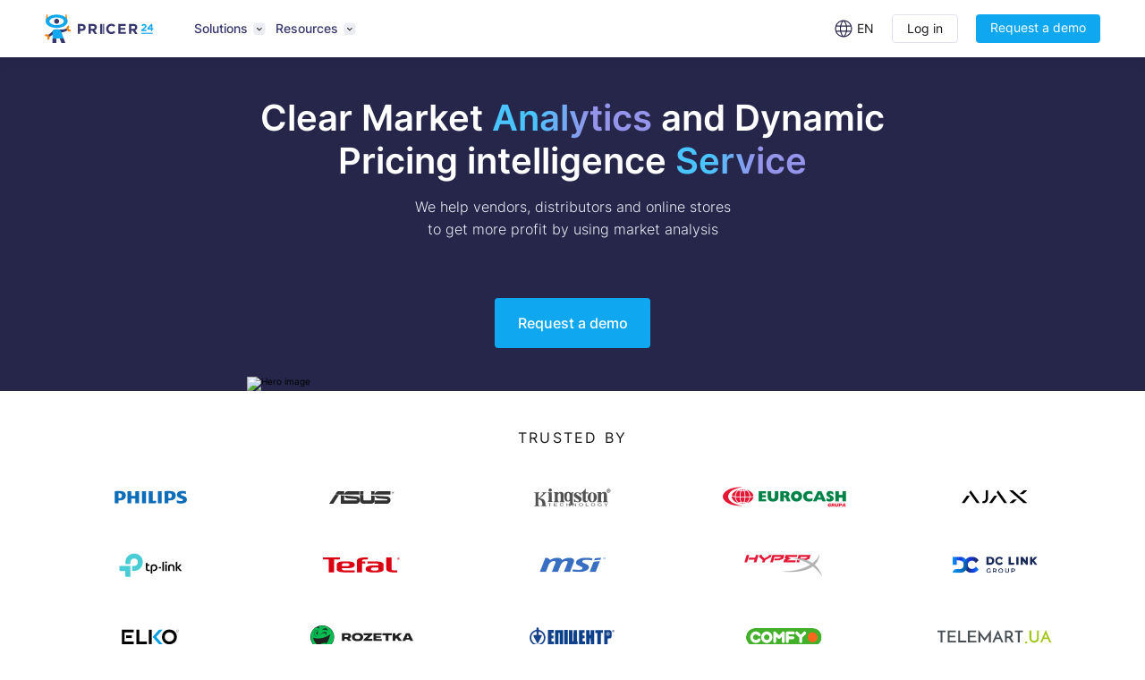

--- FILE ---
content_type: text/html; charset=UTF-8
request_url: https://pricer24.com/
body_size: 30255
content:
<!doctype html>
<html lang="en-US">
<head>
	<meta charset="UTF-8">
	<meta name="viewport" content="width=device-width, initial-scale=1">
	<link rel="profile" href="https://gmpg.org/xfn/11">
<!--  <script>-->
<!--    document.addEventListener( 'wpcf7mailsent', function( event ) {-->
<!--      location = 'https://pricer24.com/success/';-->
<!--    }, false );-->
<!--  </script>-->
  	
	<meta name='robots' content='index, follow, max-image-preview:large, max-snippet:-1, max-video-preview:-1' />
<link rel="alternate" href="https://pricer24.com/" hreflang="en" />
<link rel="alternate" href="https://pricer24.com/pl/" hreflang="pl" />
<link rel="alternate" href="https://pricer24.com/uk/" hreflang="uk" />
<link rel="alternate" href="https://pricer24.com/ru/" hreflang="ru" />

	<!-- This site is optimized with the Yoast SEO plugin v26.7 - https://yoast.com/wordpress/plugins/seo/ -->
	<title>Competitive price monitoring intelligence software - Pricer24</title>
	<meta name="description" content="The complex decision for distributors, vendors, and manufacturers: MSRP controlling, market and trend analysis, market reports, product analytics, dynamic pricing." />
	<link rel="canonical" href="https://pricer24.com/" />
	<meta property="og:locale" content="en_US" />
	<meta property="og:locale:alternate" content="pl_PL" />
	<meta property="og:locale:alternate" content="uk_UA" />
	<meta property="og:locale:alternate" content="ru_RU" />
	<meta property="og:type" content="website" />
	<meta property="og:title" content="Competitive price monitoring intelligence software - Pricer24" />
	<meta property="og:description" content="The complex decision for distributors, vendors, and manufacturers: MSRP controlling, market and trend analysis, market reports, product analytics, dynamic pricing." />
	<meta property="og:url" content="https://pricer24.com/" />
	<meta property="og:site_name" content="Pricer24" />
	<meta property="article:modified_time" content="2025-10-31T13:34:51+00:00" />
	<meta property="og:image" content="https://pricer24.com/wp-content/uploads/2025/08/pricer24-preview.png" />
	<meta property="og:image:width" content="1200" />
	<meta property="og:image:height" content="630" />
	<meta property="og:image:type" content="image/png" />
	<meta name="twitter:card" content="summary_large_image" />
	<script type="application/ld+json" class="yoast-schema-graph">{"@context":"https://schema.org","@graph":[{"@type":"WebPage","@id":"https://pricer24.com/","url":"https://pricer24.com/","name":"Competitive price monitoring intelligence software - Pricer24","isPartOf":{"@id":"https://pricer24.com/#website"},"about":{"@id":"https://pricer24.com/#organization"},"datePublished":"2022-04-01T17:37:32+00:00","dateModified":"2025-10-31T13:34:51+00:00","description":"The complex decision for distributors, vendors, and manufacturers: MSRP controlling, market and trend analysis, market reports, product analytics, dynamic pricing.","breadcrumb":{"@id":"https://pricer24.com/#breadcrumb"},"inLanguage":"en-US","potentialAction":[{"@type":"ReadAction","target":["https://pricer24.com/"]}]},{"@type":"BreadcrumbList","@id":"https://pricer24.com/#breadcrumb","itemListElement":[{"@type":"ListItem","position":1,"name":"Main page"}]},{"@type":"WebSite","@id":"https://pricer24.com/#website","url":"https://pricer24.com/","name":"Pricer24","description":"сервис наглядной продуктовой аналитики","publisher":{"@id":"https://pricer24.com/#organization"},"potentialAction":[{"@type":"SearchAction","target":{"@type":"EntryPoint","urlTemplate":"https://pricer24.com/?s={search_term_string}"},"query-input":{"@type":"PropertyValueSpecification","valueRequired":true,"valueName":"search_term_string"}}],"inLanguage":"en-US"},{"@type":"Organization","@id":"https://pricer24.com/#organization","name":"Pricer24","url":"https://pricer24.com/","logo":{"@type":"ImageObject","inLanguage":"en-US","@id":"https://pricer24.com/#/schema/logo/image/","url":"https://pricer24.com/wp-content/uploads/2021/11/logo.svg","contentUrl":"https://pricer24.com/wp-content/uploads/2021/11/logo.svg","width":183,"height":48,"caption":"Pricer24"},"image":{"@id":"https://pricer24.com/#/schema/logo/image/"}}]}</script>
	<!-- / Yoast SEO plugin. -->


<link rel='dns-prefetch' href='//client.crisp.chat' />
<link rel='dns-prefetch' href='//www.google.com' />
<link href='https://fonts.gstatic.com' crossorigin rel='preconnect' />
<link rel="alternate" type="application/rss+xml" title="Pricer24 &raquo; Feed" href="https://pricer24.com/feed/" />
<link rel="alternate" type="application/rss+xml" title="Pricer24 &raquo; Comments Feed" href="https://pricer24.com/comments/feed/" />
<link rel="alternate" title="oEmbed (JSON)" type="application/json+oembed" href="https://pricer24.com/wp-json/oembed/1.0/embed?url=https%3A%2F%2Fpricer24.com%2F" />
<link rel="alternate" title="oEmbed (XML)" type="text/xml+oembed" href="https://pricer24.com/wp-json/oembed/1.0/embed?url=https%3A%2F%2Fpricer24.com%2F&#038;format=xml" />
<style id='wp-img-auto-sizes-contain-inline-css'>
img:is([sizes=auto i],[sizes^="auto," i]){contain-intrinsic-size:3000px 1500px}
/*# sourceURL=wp-img-auto-sizes-contain-inline-css */
</style>
<style id='wp-emoji-styles-inline-css'>

	img.wp-smiley, img.emoji {
		display: inline !important;
		border: none !important;
		box-shadow: none !important;
		height: 1em !important;
		width: 1em !important;
		margin: 0 0.07em !important;
		vertical-align: -0.1em !important;
		background: none !important;
		padding: 0 !important;
	}
/*# sourceURL=wp-emoji-styles-inline-css */
</style>
<style id='wp-block-library-inline-css'>
:root{--wp-block-synced-color:#7a00df;--wp-block-synced-color--rgb:122,0,223;--wp-bound-block-color:var(--wp-block-synced-color);--wp-editor-canvas-background:#ddd;--wp-admin-theme-color:#007cba;--wp-admin-theme-color--rgb:0,124,186;--wp-admin-theme-color-darker-10:#006ba1;--wp-admin-theme-color-darker-10--rgb:0,107,160.5;--wp-admin-theme-color-darker-20:#005a87;--wp-admin-theme-color-darker-20--rgb:0,90,135;--wp-admin-border-width-focus:2px}@media (min-resolution:192dpi){:root{--wp-admin-border-width-focus:1.5px}}.wp-element-button{cursor:pointer}:root .has-very-light-gray-background-color{background-color:#eee}:root .has-very-dark-gray-background-color{background-color:#313131}:root .has-very-light-gray-color{color:#eee}:root .has-very-dark-gray-color{color:#313131}:root .has-vivid-green-cyan-to-vivid-cyan-blue-gradient-background{background:linear-gradient(135deg,#00d084,#0693e3)}:root .has-purple-crush-gradient-background{background:linear-gradient(135deg,#34e2e4,#4721fb 50%,#ab1dfe)}:root .has-hazy-dawn-gradient-background{background:linear-gradient(135deg,#faaca8,#dad0ec)}:root .has-subdued-olive-gradient-background{background:linear-gradient(135deg,#fafae1,#67a671)}:root .has-atomic-cream-gradient-background{background:linear-gradient(135deg,#fdd79a,#004a59)}:root .has-nightshade-gradient-background{background:linear-gradient(135deg,#330968,#31cdcf)}:root .has-midnight-gradient-background{background:linear-gradient(135deg,#020381,#2874fc)}:root{--wp--preset--font-size--normal:16px;--wp--preset--font-size--huge:42px}.has-regular-font-size{font-size:1em}.has-larger-font-size{font-size:2.625em}.has-normal-font-size{font-size:var(--wp--preset--font-size--normal)}.has-huge-font-size{font-size:var(--wp--preset--font-size--huge)}.has-text-align-center{text-align:center}.has-text-align-left{text-align:left}.has-text-align-right{text-align:right}.has-fit-text{white-space:nowrap!important}#end-resizable-editor-section{display:none}.aligncenter{clear:both}.items-justified-left{justify-content:flex-start}.items-justified-center{justify-content:center}.items-justified-right{justify-content:flex-end}.items-justified-space-between{justify-content:space-between}.screen-reader-text{border:0;clip-path:inset(50%);height:1px;margin:-1px;overflow:hidden;padding:0;position:absolute;width:1px;word-wrap:normal!important}.screen-reader-text:focus{background-color:#ddd;clip-path:none;color:#444;display:block;font-size:1em;height:auto;left:5px;line-height:normal;padding:15px 23px 14px;text-decoration:none;top:5px;width:auto;z-index:100000}html :where(.has-border-color){border-style:solid}html :where([style*=border-top-color]){border-top-style:solid}html :where([style*=border-right-color]){border-right-style:solid}html :where([style*=border-bottom-color]){border-bottom-style:solid}html :where([style*=border-left-color]){border-left-style:solid}html :where([style*=border-width]){border-style:solid}html :where([style*=border-top-width]){border-top-style:solid}html :where([style*=border-right-width]){border-right-style:solid}html :where([style*=border-bottom-width]){border-bottom-style:solid}html :where([style*=border-left-width]){border-left-style:solid}html :where(img[class*=wp-image-]){height:auto;max-width:100%}:where(figure){margin:0 0 1em}html :where(.is-position-sticky){--wp-admin--admin-bar--position-offset:var(--wp-admin--admin-bar--height,0px)}@media screen and (max-width:600px){html :where(.is-position-sticky){--wp-admin--admin-bar--position-offset:0px}}

/*# sourceURL=wp-block-library-inline-css */
</style><style id='wp-block-heading-inline-css'>
h1:where(.wp-block-heading).has-background,h2:where(.wp-block-heading).has-background,h3:where(.wp-block-heading).has-background,h4:where(.wp-block-heading).has-background,h5:where(.wp-block-heading).has-background,h6:where(.wp-block-heading).has-background{padding:1.25em 2.375em}h1.has-text-align-left[style*=writing-mode]:where([style*=vertical-lr]),h1.has-text-align-right[style*=writing-mode]:where([style*=vertical-rl]),h2.has-text-align-left[style*=writing-mode]:where([style*=vertical-lr]),h2.has-text-align-right[style*=writing-mode]:where([style*=vertical-rl]),h3.has-text-align-left[style*=writing-mode]:where([style*=vertical-lr]),h3.has-text-align-right[style*=writing-mode]:where([style*=vertical-rl]),h4.has-text-align-left[style*=writing-mode]:where([style*=vertical-lr]),h4.has-text-align-right[style*=writing-mode]:where([style*=vertical-rl]),h5.has-text-align-left[style*=writing-mode]:where([style*=vertical-lr]),h5.has-text-align-right[style*=writing-mode]:where([style*=vertical-rl]),h6.has-text-align-left[style*=writing-mode]:where([style*=vertical-lr]),h6.has-text-align-right[style*=writing-mode]:where([style*=vertical-rl]){rotate:180deg}
/*# sourceURL=https://pricer24.com/wp-includes/blocks/heading/style.min.css */
</style>
<style id='wp-block-list-inline-css'>
ol,ul{box-sizing:border-box}:root :where(.wp-block-list.has-background){padding:1.25em 2.375em}
/*# sourceURL=https://pricer24.com/wp-includes/blocks/list/style.min.css */
</style>
<style id='wp-block-paragraph-inline-css'>
.is-small-text{font-size:.875em}.is-regular-text{font-size:1em}.is-large-text{font-size:2.25em}.is-larger-text{font-size:3em}.has-drop-cap:not(:focus):first-letter{float:left;font-size:8.4em;font-style:normal;font-weight:100;line-height:.68;margin:.05em .1em 0 0;text-transform:uppercase}body.rtl .has-drop-cap:not(:focus):first-letter{float:none;margin-left:.1em}p.has-drop-cap.has-background{overflow:hidden}:root :where(p.has-background){padding:1.25em 2.375em}:where(p.has-text-color:not(.has-link-color)) a{color:inherit}p.has-text-align-left[style*="writing-mode:vertical-lr"],p.has-text-align-right[style*="writing-mode:vertical-rl"]{rotate:180deg}
/*# sourceURL=https://pricer24.com/wp-includes/blocks/paragraph/style.min.css */
</style>
<style id='wp-block-table-inline-css'>
.wp-block-table{overflow-x:auto}.wp-block-table table{border-collapse:collapse;width:100%}.wp-block-table thead{border-bottom:3px solid}.wp-block-table tfoot{border-top:3px solid}.wp-block-table td,.wp-block-table th{border:1px solid;padding:.5em}.wp-block-table .has-fixed-layout{table-layout:fixed;width:100%}.wp-block-table .has-fixed-layout td,.wp-block-table .has-fixed-layout th{word-break:break-word}.wp-block-table.aligncenter,.wp-block-table.alignleft,.wp-block-table.alignright{display:table;width:auto}.wp-block-table.aligncenter td,.wp-block-table.aligncenter th,.wp-block-table.alignleft td,.wp-block-table.alignleft th,.wp-block-table.alignright td,.wp-block-table.alignright th{word-break:break-word}.wp-block-table .has-subtle-light-gray-background-color{background-color:#f3f4f5}.wp-block-table .has-subtle-pale-green-background-color{background-color:#e9fbe5}.wp-block-table .has-subtle-pale-blue-background-color{background-color:#e7f5fe}.wp-block-table .has-subtle-pale-pink-background-color{background-color:#fcf0ef}.wp-block-table.is-style-stripes{background-color:initial;border-collapse:inherit;border-spacing:0}.wp-block-table.is-style-stripes tbody tr:nth-child(odd){background-color:#f0f0f0}.wp-block-table.is-style-stripes.has-subtle-light-gray-background-color tbody tr:nth-child(odd){background-color:#f3f4f5}.wp-block-table.is-style-stripes.has-subtle-pale-green-background-color tbody tr:nth-child(odd){background-color:#e9fbe5}.wp-block-table.is-style-stripes.has-subtle-pale-blue-background-color tbody tr:nth-child(odd){background-color:#e7f5fe}.wp-block-table.is-style-stripes.has-subtle-pale-pink-background-color tbody tr:nth-child(odd){background-color:#fcf0ef}.wp-block-table.is-style-stripes td,.wp-block-table.is-style-stripes th{border-color:#0000}.wp-block-table.is-style-stripes{border-bottom:1px solid #f0f0f0}.wp-block-table .has-border-color td,.wp-block-table .has-border-color th,.wp-block-table .has-border-color tr,.wp-block-table .has-border-color>*{border-color:inherit}.wp-block-table table[style*=border-top-color] tr:first-child,.wp-block-table table[style*=border-top-color] tr:first-child td,.wp-block-table table[style*=border-top-color] tr:first-child th,.wp-block-table table[style*=border-top-color]>*,.wp-block-table table[style*=border-top-color]>* td,.wp-block-table table[style*=border-top-color]>* th{border-top-color:inherit}.wp-block-table table[style*=border-top-color] tr:not(:first-child){border-top-color:initial}.wp-block-table table[style*=border-right-color] td:last-child,.wp-block-table table[style*=border-right-color] th,.wp-block-table table[style*=border-right-color] tr,.wp-block-table table[style*=border-right-color]>*{border-right-color:inherit}.wp-block-table table[style*=border-bottom-color] tr:last-child,.wp-block-table table[style*=border-bottom-color] tr:last-child td,.wp-block-table table[style*=border-bottom-color] tr:last-child th,.wp-block-table table[style*=border-bottom-color]>*,.wp-block-table table[style*=border-bottom-color]>* td,.wp-block-table table[style*=border-bottom-color]>* th{border-bottom-color:inherit}.wp-block-table table[style*=border-bottom-color] tr:not(:last-child){border-bottom-color:initial}.wp-block-table table[style*=border-left-color] td:first-child,.wp-block-table table[style*=border-left-color] th,.wp-block-table table[style*=border-left-color] tr,.wp-block-table table[style*=border-left-color]>*{border-left-color:inherit}.wp-block-table table[style*=border-style] td,.wp-block-table table[style*=border-style] th,.wp-block-table table[style*=border-style] tr,.wp-block-table table[style*=border-style]>*{border-style:inherit}.wp-block-table table[style*=border-width] td,.wp-block-table table[style*=border-width] th,.wp-block-table table[style*=border-width] tr,.wp-block-table table[style*=border-width]>*{border-style:inherit;border-width:inherit}
/*# sourceURL=https://pricer24.com/wp-includes/blocks/table/style.min.css */
</style>
<style id='global-styles-inline-css'>
:root{--wp--preset--aspect-ratio--square: 1;--wp--preset--aspect-ratio--4-3: 4/3;--wp--preset--aspect-ratio--3-4: 3/4;--wp--preset--aspect-ratio--3-2: 3/2;--wp--preset--aspect-ratio--2-3: 2/3;--wp--preset--aspect-ratio--16-9: 16/9;--wp--preset--aspect-ratio--9-16: 9/16;--wp--preset--color--black: #000000;--wp--preset--color--cyan-bluish-gray: #abb8c3;--wp--preset--color--white: #ffffff;--wp--preset--color--pale-pink: #f78da7;--wp--preset--color--vivid-red: #cf2e2e;--wp--preset--color--luminous-vivid-orange: #ff6900;--wp--preset--color--luminous-vivid-amber: #fcb900;--wp--preset--color--light-green-cyan: #7bdcb5;--wp--preset--color--vivid-green-cyan: #00d084;--wp--preset--color--pale-cyan-blue: #8ed1fc;--wp--preset--color--vivid-cyan-blue: #0693e3;--wp--preset--color--vivid-purple: #9b51e0;--wp--preset--gradient--vivid-cyan-blue-to-vivid-purple: linear-gradient(135deg,rgb(6,147,227) 0%,rgb(155,81,224) 100%);--wp--preset--gradient--light-green-cyan-to-vivid-green-cyan: linear-gradient(135deg,rgb(122,220,180) 0%,rgb(0,208,130) 100%);--wp--preset--gradient--luminous-vivid-amber-to-luminous-vivid-orange: linear-gradient(135deg,rgb(252,185,0) 0%,rgb(255,105,0) 100%);--wp--preset--gradient--luminous-vivid-orange-to-vivid-red: linear-gradient(135deg,rgb(255,105,0) 0%,rgb(207,46,46) 100%);--wp--preset--gradient--very-light-gray-to-cyan-bluish-gray: linear-gradient(135deg,rgb(238,238,238) 0%,rgb(169,184,195) 100%);--wp--preset--gradient--cool-to-warm-spectrum: linear-gradient(135deg,rgb(74,234,220) 0%,rgb(151,120,209) 20%,rgb(207,42,186) 40%,rgb(238,44,130) 60%,rgb(251,105,98) 80%,rgb(254,248,76) 100%);--wp--preset--gradient--blush-light-purple: linear-gradient(135deg,rgb(255,206,236) 0%,rgb(152,150,240) 100%);--wp--preset--gradient--blush-bordeaux: linear-gradient(135deg,rgb(254,205,165) 0%,rgb(254,45,45) 50%,rgb(107,0,62) 100%);--wp--preset--gradient--luminous-dusk: linear-gradient(135deg,rgb(255,203,112) 0%,rgb(199,81,192) 50%,rgb(65,88,208) 100%);--wp--preset--gradient--pale-ocean: linear-gradient(135deg,rgb(255,245,203) 0%,rgb(182,227,212) 50%,rgb(51,167,181) 100%);--wp--preset--gradient--electric-grass: linear-gradient(135deg,rgb(202,248,128) 0%,rgb(113,206,126) 100%);--wp--preset--gradient--midnight: linear-gradient(135deg,rgb(2,3,129) 0%,rgb(40,116,252) 100%);--wp--preset--font-size--small: 13px;--wp--preset--font-size--medium: 20px;--wp--preset--font-size--large: 36px;--wp--preset--font-size--x-large: 42px;--wp--preset--spacing--20: 0.44rem;--wp--preset--spacing--30: 0.67rem;--wp--preset--spacing--40: 1rem;--wp--preset--spacing--50: 1.5rem;--wp--preset--spacing--60: 2.25rem;--wp--preset--spacing--70: 3.38rem;--wp--preset--spacing--80: 5.06rem;--wp--preset--shadow--natural: 6px 6px 9px rgba(0, 0, 0, 0.2);--wp--preset--shadow--deep: 12px 12px 50px rgba(0, 0, 0, 0.4);--wp--preset--shadow--sharp: 6px 6px 0px rgba(0, 0, 0, 0.2);--wp--preset--shadow--outlined: 6px 6px 0px -3px rgb(255, 255, 255), 6px 6px rgb(0, 0, 0);--wp--preset--shadow--crisp: 6px 6px 0px rgb(0, 0, 0);}:where(.is-layout-flex){gap: 0.5em;}:where(.is-layout-grid){gap: 0.5em;}body .is-layout-flex{display: flex;}.is-layout-flex{flex-wrap: wrap;align-items: center;}.is-layout-flex > :is(*, div){margin: 0;}body .is-layout-grid{display: grid;}.is-layout-grid > :is(*, div){margin: 0;}:where(.wp-block-columns.is-layout-flex){gap: 2em;}:where(.wp-block-columns.is-layout-grid){gap: 2em;}:where(.wp-block-post-template.is-layout-flex){gap: 1.25em;}:where(.wp-block-post-template.is-layout-grid){gap: 1.25em;}.has-black-color{color: var(--wp--preset--color--black) !important;}.has-cyan-bluish-gray-color{color: var(--wp--preset--color--cyan-bluish-gray) !important;}.has-white-color{color: var(--wp--preset--color--white) !important;}.has-pale-pink-color{color: var(--wp--preset--color--pale-pink) !important;}.has-vivid-red-color{color: var(--wp--preset--color--vivid-red) !important;}.has-luminous-vivid-orange-color{color: var(--wp--preset--color--luminous-vivid-orange) !important;}.has-luminous-vivid-amber-color{color: var(--wp--preset--color--luminous-vivid-amber) !important;}.has-light-green-cyan-color{color: var(--wp--preset--color--light-green-cyan) !important;}.has-vivid-green-cyan-color{color: var(--wp--preset--color--vivid-green-cyan) !important;}.has-pale-cyan-blue-color{color: var(--wp--preset--color--pale-cyan-blue) !important;}.has-vivid-cyan-blue-color{color: var(--wp--preset--color--vivid-cyan-blue) !important;}.has-vivid-purple-color{color: var(--wp--preset--color--vivid-purple) !important;}.has-black-background-color{background-color: var(--wp--preset--color--black) !important;}.has-cyan-bluish-gray-background-color{background-color: var(--wp--preset--color--cyan-bluish-gray) !important;}.has-white-background-color{background-color: var(--wp--preset--color--white) !important;}.has-pale-pink-background-color{background-color: var(--wp--preset--color--pale-pink) !important;}.has-vivid-red-background-color{background-color: var(--wp--preset--color--vivid-red) !important;}.has-luminous-vivid-orange-background-color{background-color: var(--wp--preset--color--luminous-vivid-orange) !important;}.has-luminous-vivid-amber-background-color{background-color: var(--wp--preset--color--luminous-vivid-amber) !important;}.has-light-green-cyan-background-color{background-color: var(--wp--preset--color--light-green-cyan) !important;}.has-vivid-green-cyan-background-color{background-color: var(--wp--preset--color--vivid-green-cyan) !important;}.has-pale-cyan-blue-background-color{background-color: var(--wp--preset--color--pale-cyan-blue) !important;}.has-vivid-cyan-blue-background-color{background-color: var(--wp--preset--color--vivid-cyan-blue) !important;}.has-vivid-purple-background-color{background-color: var(--wp--preset--color--vivid-purple) !important;}.has-black-border-color{border-color: var(--wp--preset--color--black) !important;}.has-cyan-bluish-gray-border-color{border-color: var(--wp--preset--color--cyan-bluish-gray) !important;}.has-white-border-color{border-color: var(--wp--preset--color--white) !important;}.has-pale-pink-border-color{border-color: var(--wp--preset--color--pale-pink) !important;}.has-vivid-red-border-color{border-color: var(--wp--preset--color--vivid-red) !important;}.has-luminous-vivid-orange-border-color{border-color: var(--wp--preset--color--luminous-vivid-orange) !important;}.has-luminous-vivid-amber-border-color{border-color: var(--wp--preset--color--luminous-vivid-amber) !important;}.has-light-green-cyan-border-color{border-color: var(--wp--preset--color--light-green-cyan) !important;}.has-vivid-green-cyan-border-color{border-color: var(--wp--preset--color--vivid-green-cyan) !important;}.has-pale-cyan-blue-border-color{border-color: var(--wp--preset--color--pale-cyan-blue) !important;}.has-vivid-cyan-blue-border-color{border-color: var(--wp--preset--color--vivid-cyan-blue) !important;}.has-vivid-purple-border-color{border-color: var(--wp--preset--color--vivid-purple) !important;}.has-vivid-cyan-blue-to-vivid-purple-gradient-background{background: var(--wp--preset--gradient--vivid-cyan-blue-to-vivid-purple) !important;}.has-light-green-cyan-to-vivid-green-cyan-gradient-background{background: var(--wp--preset--gradient--light-green-cyan-to-vivid-green-cyan) !important;}.has-luminous-vivid-amber-to-luminous-vivid-orange-gradient-background{background: var(--wp--preset--gradient--luminous-vivid-amber-to-luminous-vivid-orange) !important;}.has-luminous-vivid-orange-to-vivid-red-gradient-background{background: var(--wp--preset--gradient--luminous-vivid-orange-to-vivid-red) !important;}.has-very-light-gray-to-cyan-bluish-gray-gradient-background{background: var(--wp--preset--gradient--very-light-gray-to-cyan-bluish-gray) !important;}.has-cool-to-warm-spectrum-gradient-background{background: var(--wp--preset--gradient--cool-to-warm-spectrum) !important;}.has-blush-light-purple-gradient-background{background: var(--wp--preset--gradient--blush-light-purple) !important;}.has-blush-bordeaux-gradient-background{background: var(--wp--preset--gradient--blush-bordeaux) !important;}.has-luminous-dusk-gradient-background{background: var(--wp--preset--gradient--luminous-dusk) !important;}.has-pale-ocean-gradient-background{background: var(--wp--preset--gradient--pale-ocean) !important;}.has-electric-grass-gradient-background{background: var(--wp--preset--gradient--electric-grass) !important;}.has-midnight-gradient-background{background: var(--wp--preset--gradient--midnight) !important;}.has-small-font-size{font-size: var(--wp--preset--font-size--small) !important;}.has-medium-font-size{font-size: var(--wp--preset--font-size--medium) !important;}.has-large-font-size{font-size: var(--wp--preset--font-size--large) !important;}.has-x-large-font-size{font-size: var(--wp--preset--font-size--x-large) !important;}
/*# sourceURL=global-styles-inline-css */
</style>

<style id='classic-theme-styles-inline-css'>
/*! This file is auto-generated */
.wp-block-button__link{color:#fff;background-color:#32373c;border-radius:9999px;box-shadow:none;text-decoration:none;padding:calc(.667em + 2px) calc(1.333em + 2px);font-size:1.125em}.wp-block-file__button{background:#32373c;color:#fff;text-decoration:none}
/*# sourceURL=/wp-includes/css/classic-themes.min.css */
</style>
<link rel='stylesheet' id='wpitfdc_intlTelInput-css' href='https://pricer24.com/wp-content/plugins/international-telephone-input-with-flags-and-dial-codes/assets/vendor/css/intlTelInput.min.css?ver=6.9' media='all' />
<link rel='stylesheet' id='pricer-input-styles-css' href='https://pricer24.com/wp-content/themes/pricer/assets/css/intlTelInput.min.css?ver=1.1.5' media='all' />
<link rel='stylesheet' id='reset-css' href='https://pricer24.com/wp-content/themes/pricer/assets/css/reset.min.css?ver=1.1.5' media='all' />
<link rel='stylesheet' id='fonts-css' href='https://pricer24.com/wp-content/themes/pricer/assets/css/fonts.min.css?ver=1.1.5' media='all' />
<link rel='stylesheet' id='fancybox-css' href='https://pricer24.com/wp-content/themes/pricer/assets/css/jquery.fancybox.min.css?ver=1.1.5' media='all' />
<link rel='stylesheet' id='slick-theme-css' href='https://pricer24.com/wp-content/themes/pricer/assets/css/slick-theme.min.css?ver=1.1.5' media='all' />
<link rel='stylesheet' id='slick-css' href='https://pricer24.com/wp-content/themes/pricer/assets/css/slick.min.css?ver=1.1.5' media='all' />
<link rel='stylesheet' id='pricer-main-styles-css' href='https://pricer24.com/wp-content/themes/pricer/assets/css/main.min.css?ver=1.1.5' media='all' />
<link rel='stylesheet' id='pricer-additional-styles-css' href='https://pricer24.com/wp-content/themes/pricer/assets/css/additionalStyles.min.css?ver=1.1.5' media='all' />
<script src="https://pricer24.com/wp-includes/js/jquery/jquery.min.js?ver=3.7.1" id="jquery-core-js"></script>
<script src="https://pricer24.com/wp-includes/js/jquery/jquery-migrate.min.js?ver=3.4.1" id="jquery-migrate-js"></script>
<link rel="https://api.w.org/" href="https://pricer24.com/wp-json/" /><link rel="alternate" title="JSON" type="application/json" href="https://pricer24.com/wp-json/wp/v2/pages/620" /><link rel="EditURI" type="application/rsd+xml" title="RSD" href="https://pricer24.com/xmlrpc.php?rsd" />
<meta name="generator" content="WordPress 6.9" />
<link rel='shortlink' href='https://pricer24.com/' />
<meta name="google-site-verification" content="P-xd751sRBXlmfvFw1LBenbg-El_FGeW67jRuzwi198" />
<!-- Google Tag Manager -->
<script>(function(w,d,s,l,i){w[l]=w[l]||[];w[l].push({'gtm.start':
new Date().getTime(),event:'gtm.js'});var f=d.getElementsByTagName(s)[0],
j=d.createElement(s),dl=l!='dataLayer'?'&l='+l:'';j.async=true;j.src=
'https://www.googletagmanager.com/gtm.js?id='+i+dl;f.parentNode.insertBefore(j,f);
})(window,document,'script','dataLayer','GTM-MN7WW29');</script>
<!-- End Google Tag Manager -->
<meta name="facebook-domain-verification" content="stw9al9ekz5a1hoqcouo1qsgylr6k9" />

<!-- Hotjar Tracking Code for Pricer24 -->
<script>
    (function(h,o,t,j,a,r){
        h.hj=h.hj||function(){(h.hj.q=h.hj.q||[]).push(arguments)};
        h._hjSettings={hjid:6401993,hjsv:6};
        a=o.getElementsByTagName('head')[0];
        r=o.createElement('script');r.async=1;
        r.src=t+h._hjSettings.hjid+j+h._hjSettings.hjsv;
        a.appendChild(r);
    })(window,document,'https://static.hotjar.com/c/hotjar-','.js?sv=');
</script>
<meta name="redi-version" content="1.2.7" /><link rel="icon" href="https://pricer24.com/wp-content/uploads/2021/11/favicon.png" sizes="32x32" />
<link rel="icon" href="https://pricer24.com/wp-content/uploads/2021/11/favicon.png" sizes="192x192" />
<link rel="apple-touch-icon" href="https://pricer24.com/wp-content/uploads/2021/11/favicon.png" />
<meta name="msapplication-TileImage" content="https://pricer24.com/wp-content/uploads/2021/11/favicon.png" />
</head>

<body class="home wp-singular page-template-default page page-id-620 wp-theme-pricer">
<!-- Google Tag Manager (noscript) -->
<noscript><iframe src="https://www.googletagmanager.com/ns.html?id=GTM-MN7WW29"
height="0" width="0" style="display:none;visibility:hidden"></iframe></noscript>
<!-- End Google Tag Manager (noscript) -->

<header class="white">
  <div class="siteWidth">
    <div class="innerWrapper">
      <a class="logo" href="https://pricer24.com/">
        <img src="https://pricer24.com/wp-content/uploads/2021/11/logo.svg" alt="">
      </a>
      <nav class="navigation" id="mobMenu">
        <div class="menuWrapper">
          <ul class="mainMenu">
                                        <li class="parent">
                  <span class="menuSwitcher" data-menuid="sub_menu_0">Solutions</span>
                  <div class="subMenu" id="sub_menu_0">
                    <div class="subMenuWrapper">
                      <div class="solutionsWrap">
  <h3 class="solutionsHead solutionsHeadForVendors">For stores</h3>
    <a href="https://pricer24.com/price-intelligence-tool/" class="solutionsItem">
  	<span class="iconWrap">
      <svg width="40" height="40" viewBox="0 0 40 40" fill="none" xmlns="http://www.w3.org/2000/svg">
        <circle cx="20" cy="20" r="20" fill="#D4F1D9"/>
        <path d="M27 30V28M20 30C20 28.0474 20 26.9526 20 25M20 22V10M13 30V18M13 15V10M11 18H15M25 28H29M18 22H22M27 25.5V10" stroke="#23AB3A" stroke-width="1.5" stroke-miterlimit="10" stroke-linecap="round" stroke-linejoin="round"/>
      </svg>
    </span>
    <span class="textWrap">
      <span class="title">Price Intelligence Tool</span>
      <span class="text">Increase sales with data-driven pricing</span>
    </span>
  </a>
   <a href="https://pricer24.com/assortment-analysis/" class="solutionsItem">
  	<span class="iconWrap">
<svg width="40" height="40" viewBox="0 0 40 40" fill="none" xmlns="http://www.w3.org/2000/svg">
<circle cx="20" cy="20" r="20" fill="#FEEAD4"/>
<path d="M20 15.75V21" stroke="#FD9926" stroke-width="1.5" stroke-linecap="round" stroke-linejoin="round"/>
<path d="M28 19V20V25C28 26.6569 26.6569 28 25 28H15C13.3431 28 12 26.6569 12 25V15C12 13.3431 13.3431 12 15 12H20H21" stroke="#FD9926" stroke-width="1.5" stroke-linecap="round" stroke-linejoin="round"/>
<path d="M20 24.2002V24.3002" stroke="#FD9926" stroke-width="2" stroke-linecap="round" stroke-linejoin="round"/>
<path d="M25.749 17.2852C24.2939 17.2852 23.3613 16.7041 23.0781 15.9326C23.0293 15.8057 23 15.6689 23 15.5371C23 15.1465 23.2686 14.8877 23.6494 14.8877C23.9521 14.8877 24.1523 15.0049 24.3281 15.3174C24.5576 15.8545 25.1094 16.0986 25.7832 16.0986C26.5742 16.0986 27.1113 15.7178 27.1113 15.2002C27.1113 14.7363 26.7793 14.4727 25.8955 14.292L25.1484 14.1455C23.7422 13.8672 23.0537 13.1934 23.0537 12.1436C23.0537 10.8545 24.1768 10 25.7441 10C27.0332 10 28.0049 10.542 28.3174 11.46C28.3516 11.5576 28.3711 11.6602 28.3711 11.7871C28.3711 12.1387 28.1172 12.3779 27.7412 12.3779C27.4092 12.3779 27.2041 12.2461 27.0381 11.9434C26.8037 11.4111 26.3496 11.1914 25.7441 11.1914C25.0166 11.1914 24.5332 11.5332 24.5332 12.0508C24.5332 12.4854 24.8701 12.7539 25.7051 12.9199L26.4473 13.0713C27.9414 13.3691 28.5859 13.9697 28.5859 15.0391C28.5859 16.416 27.5068 17.2852 25.749 17.2852Z" fill="#FD9926"/>
</svg>
    </span>
    <span class="textWrap">
      <span class="title">Assortment Analysis</span>
      <span class="text">Conduct competitive research on prices and assortment</span>
    </span>
  </a>
  <a href="https://pricer24.com/retail-competitor-analysis/" class="solutionsItem">
  	<span class="iconWrap">
<svg width="40" height="40" viewBox="0 0 40 40" fill="none" xmlns="http://www.w3.org/2000/svg">
<circle cx="20" cy="20" r="20" fill="#FFE0E3"/>
<path d="M19.9528 17C18.3899 17 17.3881 16.3619 17.0839 15.5147C17.0315 15.3753 17 15.2252 17 15.0804C17 14.6515 17.2885 14.3673 17.6976 14.3673C18.0227 14.3673 18.2378 14.496 18.4266 14.8391C18.6731 15.429 19.2657 15.6971 19.9895 15.6971C20.8392 15.6971 21.4161 15.2788 21.4161 14.7105C21.4161 14.2011 21.0594 13.9115 20.1101 13.7131L19.3077 13.5523C17.7972 13.2466 17.0577 12.5067 17.0577 11.3539C17.0577 9.93834 18.264 9 19.9476 9C21.3322 9 22.3759 9.59517 22.7115 10.6032C22.7483 10.7105 22.7692 10.8231 22.7692 10.9625C22.7692 11.3485 22.4965 11.6113 22.0927 11.6113C21.736 11.6113 21.5157 11.4665 21.3374 11.134C21.0857 10.5496 20.5979 10.3083 19.9476 10.3083C19.1661 10.3083 18.6469 10.6836 18.6469 11.252C18.6469 11.7292 19.0087 12.0241 19.9056 12.2064L20.7028 12.3727C22.3077 12.6997 23 13.3592 23 14.5335C23 16.0456 21.8409 17 19.9528 17Z" fill="#FF7580"/>
<path d="M11 23C11 23 15.5 20 20 20C24.5 20 29 23 29 23" stroke="#FF7580" stroke-width="1.5" stroke-miterlimit="10" stroke-linecap="round" stroke-linejoin="round"/>
<path d="M11 27C11 27 15.5 24 20 24C24.5 24 29 27 29 27" stroke="#FF7580" stroke-width="1.5" stroke-miterlimit="10" stroke-linecap="round" stroke-linejoin="round"/>
<path d="M11 31C11 31 15.5 28 20 28C24.5 28 29 31 29 31" stroke="#FF7580" stroke-width="1.5" stroke-miterlimit="10" stroke-linecap="round" stroke-linejoin="round"/>
</svg>
    </span>
    <span class="textWrap">
      <span class="title">Competitor Analysis</span>
      <span class="text">Analyze competitors’ prices and promotions in real time</span>
    </span>
  </a>
   <h3 class="solutionsHead solutionsHeadForVendors">For vendors</h3>
     <a href="https://pricer24.com/minimum-advertised-price-monitoring-software/" class="solutionsItem">
  	<span class="iconWrap">
      <svg width="40" height="40" viewBox="0 0 40 40" fill="none" xmlns="http://www.w3.org/2000/svg">
        <circle cx="20" cy="20" r="20" fill="#DAF1FC"/>
        <path d="M22 13H28M22 16H25M29 19.5C29 24.75 24.75 29 19.5 29C14.25 29 10 24.75 10 19.5C10 14.25 14.25 10 19.5 10M30 30L28 28" stroke="#18ABF0" stroke-width="1.5" stroke-linecap="round" stroke-linejoin="round"/>
      </svg>
    </span>
    <span class="textWrap">
      <span class="title">MAP / MSRP Monitoring</span>
      <span class="text">Identify the deviations and send alerts to partners</span>
    </span>
  </a>
  <a href="https://pricer24.com/digital-shelf-analytics/" class="solutionsItem">
  	<span class="iconWrap">
<svg width="40" height="40" viewBox="0 0 40 40" fill="none" xmlns="http://www.w3.org/2000/svg">
<circle cx="20" cy="20" r="20" fill="#FEEAD4"/>
<path d="M27.1689 17.2363C26.5928 17.2363 26.251 16.9824 26.0361 16.3818L24.0732 11.1133C24.0244 10.9766 24 10.8398 24 10.6982C24 10.2832 24.3125 10 24.7764 10C25.1719 10 25.4062 10.1807 25.5283 10.5811L27.1787 15.625H27.2129L28.8584 10.5664C28.9805 10.1709 29.2002 10 29.5859 10C30.0352 10 30.3428 10.2783 30.3428 10.6787C30.3428 10.8105 30.3184 10.9424 30.2695 11.0742L28.2969 16.3867C28.082 16.9824 27.7402 17.2363 27.1689 17.2363Z" fill="#FD9926"/>
<path d="M20.0002 15.75V21M29.0802 19.58V23.42C29.0802 24.54 28.4802 25.58 27.5102 26.15L21.5702 29.58C20.6002 30.14 19.4002 30.14 18.4202 29.58L12.4802 26.15C12.0019 25.8727 11.6051 25.4745 11.3295 24.9953C11.0539 24.5161 10.9093 23.9728 10.9102 23.42V16.58C10.9102 15.46 11.5102 14.42 12.4802 13.85L18.4202 10.42C19.3902 9.86 20.5902 9.86 21.5702 10.42M20.0002 23.42V23.5" stroke="#FD9926" stroke-width="1.5" stroke-linecap="round" stroke-linejoin="round"/>
</svg>
    </span>
    <span class="textWrap">
      <span class="title">Digital Shelf Analysis</span>
      <span class="text">Analyze your shelf presence in the e-shops</span>
    </span>
  </a>
  <a href="https://pricer24.com/groundbreaking-market-analysis/" class="solutionsItem">
  	<span class="iconWrap">
<svg width="40" height="40" viewBox="0 0 40 40" fill="none" xmlns="http://www.w3.org/2000/svg">
<circle cx="20" cy="20" r="20" fill="#FFE0E3"/>
<path d="M10 24.1004L12.5 22.6004C14.04 21.6804 15.96 21.6804 17.5 22.6004C19.04 23.5204 20.96 23.5204 22.5 22.6004C24.04 21.6804 25.96 21.6804 27.5 22.6004L30 24.1004M10 16.9004L12.5 18.4004C14.04 19.3204 15.96 19.3204 17.5 18.4004C19.04 17.4804 20.96 17.4804 22.5 18.4004C24.04 19.3204 25.96 19.3204 27.5 18.4004L30 16.9004M10 29.1004L12.5 27.6004C14.04 26.6804 15.96 26.6804 17.5 27.6004C19.04 28.5204 20.96 28.5204 22.5 27.6004C24.04 26.6804 25.96 26.6804 27.5 27.6004L30 29.1004" stroke="#FF7580" stroke-width="1.5" stroke-miterlimit="10" stroke-linecap="round" stroke-linejoin="round"/>
<path d="M20.1689 15.2363C19.5928 15.2363 19.251 14.9824 19.0361 14.3818L17.0732 9.11328C17.0244 8.97656 17 8.83984 17 8.69824C17 8.2832 17.3125 8 17.7764 8C18.1719 8 18.4062 8.18066 18.5283 8.58105L20.1787 13.625H20.2129L21.8584 8.56641C21.9805 8.1709 22.2002 8 22.5859 8C23.0352 8 23.3428 8.27832 23.3428 8.67871C23.3428 8.81055 23.3184 8.94238 23.2695 9.07422L21.2969 14.3867C21.082 14.9824 20.7402 15.2363 20.1689 15.2363Z" fill="#FF7580"/>
</svg>
    </span>
    <span class="textWrap">
      <span class="title">Market Analysis</span>
      <span class="text">Analyze prices, content, rating and analogues of competitors</span>
    </span>
  </a>
</div>
<div class="rightSideBlock">
  <div class="infoBlock">
  	<div class="imgWrap">
      <picture>
<source type="image/avif" srcset="https://pricer24.com/wp-content/uploads/2023/03/solutions_menu_img.png.avif"/>
<source type="image/webp" srcset="https://pricer24.com/wp-content/uploads/2023/03/solutions_menu_img.png.webp"/>
<img src="https://pricer24.com/wp-content/uploads/2023/03/solutions_menu_img.png" alt=""/>
</picture>

    </div>
    <div class="title">Category Manager</div>
    <div class="text">See what tasks Category Managers solve with Pricer24</div>
  </div>
  <a href="https://pricer24.com/blog/who-is-a-category-manager-and-what-are-their-tasks-and-responsibilities/" class="specLink">
    <span>What do Category Managers do?</span>
    <svg width="20" height="14" viewBox="0 0 20 14" fill="none" xmlns="http://www.w3.org/2000/svg">
      <path d="M12.43 0.929688L18.5 6.99969L12.43 13.0697M1.5 6.99969H18.33" stroke="inherit" stroke-width="1.5" stroke-miterlimit="10" stroke-linecap="round" stroke-linejoin="round"/>
    </svg>
  </a>
  <a href="https://pricer24.com/blog/competitor-intelligence-automation-how-pricer24-simplifies-price-monitoring-for-online-stores/" class="specLink">
    <span>How do they use Pricer24?</span>
    <svg width="20" height="14" viewBox="0 0 20 14" fill="none" xmlns="http://www.w3.org/2000/svg">
      <path d="M12.43 0.929688L18.5 6.99969L12.43 13.0697M1.5 6.99969H18.33" stroke="inherit" stroke-width="1.5" stroke-miterlimit="10" stroke-linecap="round" stroke-linejoin="round"/>
    </svg>
  </a>
</div>                    </div>
                  </div>
                </li>
                                                        <li class="parent">
                  <span class="menuSwitcher" data-menuid="sub_menu_1">Resources</span>
                  <div class="subMenu" id="sub_menu_1">
                    <div class="subMenuWrapper">
                      <div class="resourcesWrap">
  <a href="https://help.pricer24.com/" class="resourceItem">
    <span class="iconWrap">
      <svg width="48" height="48" viewBox="0 0 48 48" fill="none" xmlns="http://www.w3.org/2000/svg">
        <circle cx="24" cy="24" r="24" fill="#F5F5FA"/>
        <path d="M14.4299 26.37C14.4378 25.7387 14.6942 25.1359 15.1434 24.6923C15.5926 24.2487 16.1986 24 16.8299 24V24C17.4638 24 18.0717 24.2518 18.5199 24.7C18.9681 25.1482 19.2199 25.7561 19.2199 26.39" stroke="#181818" stroke-width="1.5" stroke-linecap="round" stroke-linejoin="round"/>
        <path d="M19.22 26.37C19.2252 25.7396 19.4794 25.1368 19.927 24.6929C20.3747 24.249 20.9796 24 21.61 24V24C22.2404 24 22.8453 24.249 23.2929 24.6929C23.7406 25.1368 23.9947 25.7396 24 26.37" stroke="#181818" stroke-width="1.5" stroke-linecap="round" stroke-linejoin="round"/>
        <path d="M24 26.37C24.0053 25.7396 24.2594 25.1368 24.707 24.6929C25.1547 24.249 25.7596 24 26.39 24V24C27.0239 24 27.6318 24.2518 28.08 24.7C28.5282 25.1482 28.78 25.7561 28.78 26.39" stroke="#181818" stroke-width="1.5" stroke-linecap="round" stroke-linejoin="round"/>
        <path d="M28.78 26.37C28.7853 25.7396 29.0394 25.1368 29.4871 24.6929C29.9347 24.249 30.5396 24 31.17 24V24C31.8048 24 32.4138 24.2515 32.8636 24.6994C33.3134 25.1473 33.5674 25.7552 33.57 26.39" stroke="#181818" stroke-width="1.5" stroke-linecap="round" stroke-linejoin="round"/>
        <path d="M14.4299 25.8891V24.8891C14.4431 22.3597 15.4572 19.9384 17.2505 18.1544C19.0438 16.3705 21.4704 15.3691 23.9999 15.3691V15.3691C26.5363 15.3691 28.969 16.376 30.7634 18.1686C32.5578 19.9612 33.5673 22.3928 33.5699 24.9291V25.9291" stroke="#181818" stroke-width="1.5" stroke-linecap="round" stroke-linejoin="round"/>
        <path d="M24 12.5V15.37" stroke="#181818" stroke-width="1.5" stroke-linecap="round" stroke-linejoin="round"/>
        <path d="M23.9999 25.8906V32.5906C23.9973 33.0964 23.7952 33.5807 23.4376 33.9383C23.08 34.2959 22.5957 34.498 22.0899 34.5006V34.5006C21.5824 34.5006 21.0956 34.2997 20.7358 33.9418C20.376 33.5839 20.1726 33.0981 20.1699 32.5906V31.5906" stroke="#181818" stroke-width="1.5" stroke-linecap="round" stroke-linejoin="round"/>
      </svg>
    </span>
    <span class="textWrap">
      <span class="title">Help Center</span>
      <span class="text">Find simple answers to any question about Pricer24</span>
    </span>
  </a>
  <a href="https://pricer24.com/blog/" class="resourceItem">
    <span class="iconWrap">
      <svg width="48" height="48" viewBox="0 0 48 48" fill="none" xmlns="http://www.w3.org/2000/svg">
        <circle cx="24" cy="24" r="24" fill="#F5F5FA"/>
        <path d="M33.51 19.2502L20 32.7802L14.5 33.5002L15.22 28.0002L28.75 14.4902C29.0605 14.174 29.4309 13.9227 29.8395 13.751C30.2481 13.5793 30.6868 13.4907 31.13 13.4902V13.4902C31.5734 13.4902 32.0124 13.5777 32.422 13.7477C32.8315 13.9177 33.2034 14.1668 33.5165 14.4808C33.8296 14.7948 34.0776 15.1675 34.2463 15.5775C34.4151 15.9875 34.5013 16.4268 34.5 16.8702V16.8702C34.5009 17.3127 34.4138 17.751 34.2438 18.1596C34.0739 18.5682 33.8245 18.9389 33.51 19.2502V19.2502Z" stroke="#181818" stroke-width="1.5" stroke-linecap="round" stroke-linejoin="round"/>
        <path d="M26.8799 16.3594L31.6399 21.1194" stroke="#181818" stroke-width="1.5" stroke-linecap="round" stroke-linejoin="round"/>
        <path d="M20 32.77L14.5 33.5L15.22 28C16.3574 28.3017 17.3933 28.9026 18.22 29.74C19.0767 30.5703 19.6919 31.6175 20 32.77V32.77Z" stroke="#181818" stroke-width="1.5" stroke-linecap="round" stroke-linejoin="round"/>
        <path d="M29.26 18.7402L18.26 29.7402" stroke="#181818" stroke-width="1.5" stroke-linecap="round" stroke-linejoin="round"/>
      </svg>
    </span>
    <span class="textWrap">
      <span class="title">Blog</span>
      <span class="text">Read analytics, tips for success, and guides</span>
    </span>
  </a>
  <a href="https://pricer24.com/blog/category/cases/" class="resourceItem">
  	<span class="iconWrap">
      <svg width="48" height="48" viewBox="0 0 48 48" fill="none" xmlns="http://www.w3.org/2000/svg">
        <circle cx="24" cy="24" r="24" fill="#F5F5FA"/>
        <path d="M26.86 30.68H21.14C20.8888 30.6813 20.6398 30.6328 20.4075 30.5373C20.1752 30.4418 19.9641 30.3012 19.7865 30.1235C19.6089 29.9459 19.4682 29.7348 19.3727 29.5025C19.2772 29.2702 19.2287 29.0212 19.23 28.77V21.77C19.2329 18.9245 20.3618 16.1959 22.37 14.18V14.18C22.8018 13.7464 23.3881 13.5018 24 13.5V13.5C24.6105 13.4992 25.1966 13.74 25.63 14.17V14.17C27.6382 16.1859 28.7671 18.9145 28.77 21.76V28.76C28.7727 29.012 28.7251 29.2621 28.6302 29.4956C28.5353 29.7291 28.3949 29.9413 28.2171 30.12C28.0394 30.2987 27.8278 30.4402 27.5948 30.5364C27.3618 30.6325 27.112 30.6813 26.86 30.68Z" stroke="#181818" stroke-width="1.5" stroke-linecap="round" stroke-linejoin="round"/>
        <path d="M21.1399 30.6797H26.8599L24.0002 34.4997L21.1399 30.6797Z" stroke="#181818" stroke-width="1.5" stroke-linecap="round" stroke-linejoin="round"/>
        <path d="M28.77 21.1406L33.55 26.8606V28.7706H28.77V21.1406Z" stroke="#181818" stroke-width="1.5" stroke-linecap="round" stroke-linejoin="round"/>
        <path d="M19.23 21.1406L14.46 26.8606V28.7706H19.23V21.1406Z" stroke="#181818" stroke-width="1.5" stroke-linecap="round" stroke-linejoin="round"/>
        <path d="M24.0001 25.9098C25.055 25.9098 25.9101 25.0547 25.9101 23.9998C25.9101 22.945 25.055 22.0898 24.0001 22.0898C22.9452 22.0898 22.0901 22.945 22.0901 23.9998C22.0901 25.0547 22.9452 25.9098 24.0001 25.9098Z" stroke="#181818" stroke-width="1.5" stroke-linecap="round" stroke-linejoin="round"/>
        <path d="M20.49 16.7305C20.9365 17.2127 21.478 17.5975 22.0803 17.8607C22.6825 18.1238 23.3327 18.2597 23.99 18.2597C24.6473 18.2597 25.2974 18.1238 25.8997 17.8607C26.502 17.5975 27.0434 17.2127 27.49 16.7305" stroke="#181818" stroke-width="1.5" stroke-linecap="round" stroke-linejoin="round"/>
      </svg>
    </span>
    <span class="textWrap">
      <span class="title">Case studies</span>
      <span class="text">Learn how Pricer24 helps their clients grow</span>
    </span>
  </a>
     <a href="https://pricer24.com/blog/category/guide/" class="resourceItem">
  	<span class="iconWrap">
<svg width="48" height="48" viewBox="0 0 48 48" fill="none" xmlns="http://www.w3.org/2000/svg">
<circle cx="24" cy="24" r="24" fill="#F5F5FA"/>
<path d="M15.5 31V20C15.5 16 16.5 15 20.5 15H27.5C31.5 15 32.5 16 32.5 20V30C32.5 30.14 32.5 30.28 32.49 30.42" stroke="#181818" stroke-width="1.5" stroke-linecap="round" stroke-linejoin="round"/>
<path d="M20 20H28M20 23.5H25M18.35 28H32.5V31.5C32.5 33.43 30.93 35 29 35H19C17.07 35 15.5 33.43 15.5 31.5V30.85C15.5 29.28 16.78 28 18.35 28Z" stroke="#181818" stroke-width="1.5" stroke-linecap="round" stroke-linejoin="round"/>
</svg>
    </span>
    <span class="textWrap">
      <span class="title">Guides</span>
      <span class="text">Tips and Guides from Pricer24</span>
    </span>
  </a>
</div>
<div class="rightSideBlock">
  <div class="preTitle">Customer stories</div>
  <div class="storiesItem">
    <div class="name">Vadim</div>
    <div class="company">MSI</div>
    <div class="text">Vadim uses Pricer24 to increase brand presence in the market</div>
    <a href="https://pricer24.com/blog/category/cases/" class="specLink">
      <span>View all cases</span>
      <svg width="20" height="14" viewBox="0 0 20 14" fill="none" xmlns="http://www.w3.org/2000/svg">
        <path d="M12.43 0.929688L18.5 6.99969L12.43 13.0697M1.5 6.99969H18.33" stroke="inherit" stroke-width="1.5" stroke-miterlimit="10" stroke-linecap="round" stroke-linejoin="round"/>
      </svg>
    </a>
  </div>
</div>                    </div>
                  </div>
                </li>
                                    </ul>
          <div class="socialsBlock">
            <ul>
              <li>
                <a href="https://www.facebook.com/Pricer24/">
                  <img src="https://pricer24.com/wp-content/themes/pricer/assets/img/facebook_icon.png" alt="">
                </a>
              </li>
              <li>
                <a href="https://www.linkedin.com/company/pricer24/">
                  <img src="https://pricer24.com/wp-content/themes/pricer/assets/img/linekdin_icon.png" alt="">
                </a>
              </li>
<!--              <li>-->
<!--                <a href="#">-->
<!--                  <img src="--><!--/assets/img/telegram_icon.png" alt="">-->
<!--                </a>-->
<!--              </li>-->
<!--              <li>-->
<!--                <a href="#">-->
<!--                  <img src="--><!--/assets/img/youtube_icon.png" alt="">-->
<!--                </a>-->
<!--              </li>-->
            </ul>
          </div>
          <div class="bottomBtnBlock">
                      <a href="https://my.pricer24.com/ " target="_blank" class="logInBtn">Log in</a>
          <a href="#mainForm" class="requestDemoBtn" onclick="Index.changeSubject('Получить демо')" data-fancybox>Request a demo</a>
        </div>
        </div>
      </nav>
      <div class="additionalBtns">
        <div class="langBlock">
			
						
                        <button>en</button>
                          <div class="langList">
                          <span class="active">en</span>
                          <a href="https://pricer24.com/pl/">pl</a>
                          <a href="https://pricer24.com/uk/">ua</a>
                          <a href="https://pricer24.com/ru/">ru</a>
                      </div>
        </div>
        <a href="https://my.pricer24.com/ " target="_blank" class="logInBtn">Log in</a>
        <a href="#mainForm" class="requestDemoBtn" onclick="Index.changeSubject('Получить демо')" data-fancybox>Request a demo</a>
        <button class="toggleMenu" onclick="Index.toggleMenu(this)">
          <span></span>
        </button>
      </div>
    </div>
  </div>
</header>
<main>

<!--Begin indexSection1-->
<section class="indexSection1" id="indexSection1">
    <div class="indexSection1__image-wrapper">
        <img src="https://pricer24.com/wp-content/themes/pricer/assets/img/main_bg_new.avif" alt="Background Image" fetchpriority="high" decoding="async">
    </div>
  <div class="siteWidth">
    <div class="innerWrapper">
      <div class="textWrap">
          <div class="textWrap wow fadeIn" data-wow-duration="1s">
              <h1>Clear Market <span>Analytics</span> and Dynamic Pricing intelligence <span>Service</span></h1>
              <div class="description">We help vendors, distributors and online stores<br class="xl"> to get more profit by using market analysis</div>
          </div>

          <div class="btnsWrap">
              <a href="#mainForm" class="btn" onclick="Index.changeSubject('Получить демо')" data-fancybox>Request a demo</a>
            <!--          <a href="#" class="videoBtn">-->
            <!--            <img src="--><!--/assets/img/svg/play_btn.svg" alt="">-->
            <!--            <span>Watch Video</span>-->
            <!--          </a>-->
          </div>
      </div>
      <div class="imgWrap">
        <img src="https://pricer24.com/wp-content/themes/pricer/assets/img/indexSection_img1.avif" alt="Hero image" fetchpriority="high" decoding="async">
      </div>
    </div>
  </div>
</section>
<!--End Section-->

<section class="dynpPage_section2 dynpPage_section2q">
    <div class="siteWidth">
        <h4>Trusted by</h4>
        <div class="companyWrapper">
                                                                                    <div class="companyItem wow zoomIn"
                 data-wow-duration="0.7s"
            >
                        <img src="https://pricer24.com/wp-content/uploads/2024/12/logo-philips-svg.svg" alt="">
                    </div>
                                                        <div class="companyItem wow zoomIn"
                 data-wow-duration="0.7s"
            >
                        <img src="https://pricer24.com/wp-content/uploads/2024/12/logo-asus-svg.svg" alt="">
                    </div>
                                                        <div class="companyItem wow zoomIn"
                 data-wow-duration="0.7s"
            >
                        <img src="https://pricer24.com/wp-content/uploads/2024/12/logo-kingston-svg.svg" alt="">
                    </div>
                                                        <div class="companyItem wow zoomIn"
                 data-wow-duration="0.7s"
            >
                        <img src="https://pricer24.com/wp-content/uploads/2025/05/grupa_eurocash-e1762330741760.png" alt="">
                    </div>
                                                        <div class="companyItem wow zoomIn"
                 data-wow-duration="0.7s"
            >
                        <img src="https://pricer24.com/wp-content/uploads/2024/12/logo-ajax-bl-1.svg" alt="">
                    </div>
                                                        <div class="companyItem wow zoomIn"
                 data-wow-duration="0.7s"
            >
                        <img src="https://pricer24.com/wp-content/uploads/2024/12/logo-tp-link-svg.svg" alt="">
                    </div>
                                                        <div class="companyItem wow zoomIn"
                 data-wow-duration="0.7s"
            >
                        <img src="https://pricer24.com/wp-content/uploads/2024/12/logo-tefal-svg.svg" alt="">
                    </div>
                                                        <div class="companyItem wow zoomIn"
                 data-wow-duration="0.7s"
            >
                        <img src="https://pricer24.com/wp-content/uploads/2024/12/logo-msi-svg.svg" alt="">
                    </div>
                                                        <div class="companyItem wow zoomIn"
                 data-wow-duration="0.7s"
            >
                        <img src="https://pricer24.com/wp-content/uploads/2024/12/logo-hyper-svg.svg" alt="">
                    </div>
                                                        <div class="companyItem wow zoomIn"
                 data-wow-duration="0.7s"
            >
                        <img src="https://pricer24.com/wp-content/uploads/2024/12/logo-dc-link-svg.svg" alt="">
                    </div>
                                                        <div class="companyItem wow zoomIn"
                 data-wow-duration="0.7s"
            >
                        <img src="https://pricer24.com/wp-content/uploads/2024/12/logo-elko-svg.svg" alt="">
                    </div>
                                                        <div class="companyItem wow zoomIn"
                 data-wow-duration="0.7s"
            >
                        <img src="https://pricer24.com/wp-content/uploads/2024/12/logo-rozetka-svg.svg" alt="">
                    </div>
                                                        <div class="companyItem wow zoomIn"
                 data-wow-duration="0.7s"
            >
                        <img src="https://pricer24.com/wp-content/uploads/2024/12/logo-epicentrk.svg" alt="">
                    </div>
                                                        <div class="companyItem wow zoomIn"
                 data-wow-duration="0.7s"
            >
                        <img src="https://pricer24.com/wp-content/uploads/2024/12/logo-comfy-svg.svg" alt="">
                    </div>
                                                        <div class="companyItem wow zoomIn"
                 data-wow-duration="0.7s"
            >
                        <img src="https://pricer24.com/wp-content/uploads/2024/12/logo-telemart-svg.svg" alt="">
                    </div>
                                                        <div class="companyItem wow zoomIn"
                 data-wow-duration="0.7s"
            >
                        <img src="https://pricer24.com/wp-content/uploads/2025/09/master-zoo-1-1.svg" alt="">
                    </div>
                                                        <div class="companyItem wow zoomIn"
                 data-wow-duration="0.7s"
            >
                        <img src="https://pricer24.com/wp-content/uploads/2024/12/logo_rotex-1.svg" alt="">
                    </div>
                                                        <div class="companyItem wow zoomIn"
                 data-wow-duration="0.7s"
            >
                        <img src="https://pricer24.com/wp-content/uploads/2024/12/logo-ktc-svg.svg" alt="">
                    </div>
                                                        <div class="companyItem wow zoomIn"
                 data-wow-duration="0.7s"
            >
                        <img src="https://pricer24.com/wp-content/uploads/2024/12/logo-click.svg" alt="">
                    </div>
                                                        <div class="companyItem wow zoomIn"
                 data-wow-duration="0.7s"
            >
                        <img src="https://pricer24.com/wp-content/uploads/2025/11/kormotech-logo-1.svg" alt="">
                    </div>
                    </div>
    <div class="btnWrap">
        <button>
            <svg width="20" height="14" viewBox="0 0 20 14" fill="none" xmlns="http://www.w3.org/2000/svg"><path d="M12.43 0.929688L18.5 6.99969L12.43 13.0697M1.5 6.99969H18.33" stroke="inherit" stroke-width="1.5" stroke-miterlimit="10" stroke-linecap="round" stroke-linejoin="round"/></svg>
            <span class="closed">Load more</span>
            <span class="opened">Load Less</span>
        </button>
    </div>
    </div>
</section>


<!--End Section-->
<!--Begin indexSection3-->
<section class="indexSection3" id="indexSection3">
  <div class="siteWidth">
    <div class="titleBlock">
      <h2>Use Cases</h2>
      <div class="description">Find out how your needs and challenges<br class="xl"> turn into opportunities
</div>
    </div>
        <div class="mainContentWrapper">
      <div class="contentWrapper">
                            <div class="contentItem">
            <div class="imgWrap">
              <picture>
<source type="image/avif" srcset="https://pricer24.com/wp-content/uploads/2023/03/case_img1.jpg.avif"/>
<source type="image/webp" srcset="https://pricer24.com/wp-content/uploads/2023/03/case_img1.jpg.webp"/>
<img src="https://pricer24.com/wp-content/uploads/2023/03/case_img1.jpg" alt=""/>
</picture>

            </div>
            <div class="textWrap">
              <h5 class="title">I want to analyze price change dynamics</h5>
            </div>
                        <div class="solutionsBlock">
              <div class="title"></div>
                                                <a href="https://pricer24.com/minimum-advertised-price-monitoring-software/" class="solutionItem">
                    <span class="iconWrap">
                      <img src="https://pricer24.com/wp-content/themes/pricer/assets/img/svg/sol_icon.svg" alt="">
                    </span>
                        <span class="textWrap">
                      <span class="solTitle">MSRP monitoring</span>
                      <span class="solDesc">Protect price positioning</span>
                      </span>
                        <svg width="22" height="22" viewBox="0 0 22 22" fill="none" xmlns="http://www.w3.org/2000/svg"><path d="M12 10L20.2 1.8M21 5.8V1H16.2M10 1H8C3 1 1 3 1 8V14C1 19 3 21 8 21H14C19 21 21 19 21 14V12" stroke="#181818" stroke-width="1.5" stroke-linecap="round" stroke-linejoin="round"/></svg>
                  </a>
                                                                <a href="https://pricer24.com/dynamic-pricing/" class="solutionItem">
              <span class="iconWrap">
                <img src="https://pricer24.com/wp-content/themes/pricer/assets/img/svg/sol_icon_2.svg" alt="">
              </span>
                    <span class="textWrap">
                <span class="solTitle">Dynamic pricing</span>
                <span class="solDesc">Be flexible and fast</span>
                </span>
                    <svg width="22" height="22" viewBox="0 0 22 22" fill="none" xmlns="http://www.w3.org/2000/svg"><path d="M12 10L20.2 1.8M21 5.8V1H16.2M10 1H8C3 1 1 3 1 8V14C1 19 3 21 8 21H14C19 21 21 19 21 14V12" stroke="#181818" stroke-width="1.5" stroke-linecap="round" stroke-linejoin="round"/></svg>
                  </a>
                                                                <a href="https://pricer24.com/retail-competitor-analysis/" class="solutionItem">
              <span class="iconWrap">
                <img src="https://pricer24.com/wp-content/themes/pricer/assets/img/svg/sol_icon_3.svg" alt="">
              </span>
                    <span class="textWrap">
                <span class="solTitle">Market Analysis</span>
                <span class="solDesc">Get info on your competitors</span>
                </span>
                    <svg width="22" height="22" viewBox="0 0 22 22" fill="none" xmlns="http://www.w3.org/2000/svg"><path d="M12 10L20.2 1.8M21 5.8V1H16.2M10 1H8C3 1 1 3 1 8V14C1 19 3 21 8 21H14C19 21 21 19 21 14V12" stroke="#181818" stroke-width="1.5" stroke-linecap="round" stroke-linejoin="round"/></svg>
                  </a>
                                          </div>
          </div>
                            <div class="contentItem">
            <div class="imgWrap">
              <picture>
<source type="image/avif" srcset="https://pricer24.com/wp-content/uploads/2023/03/case_img2.jpg.avif"/>
<source type="image/webp" srcset="https://pricer24.com/wp-content/uploads/2023/03/case_img2.jpg.webp"/>
<img src="https://pricer24.com/wp-content/uploads/2023/03/case_img2.jpg" alt=""/>
</picture>

            </div>
            <div class="textWrap">
              <h5 class="title">I want to analyze the coming shortage</h5>
            </div>
                        <div class="solutionsBlock">
              <div class="title"></div>
                                                <a href="https://pricer24.com/dynamic-pricing/" class="solutionItem">
              <span class="iconWrap">
                <img src="https://pricer24.com/wp-content/themes/pricer/assets/img/svg/sol_icon_2.svg" alt="">
              </span>
                    <span class="textWrap">
                <span class="solTitle">Dynamic pricing</span>
                <span class="solDesc">Be flexible and fast</span>
                </span>
                    <svg width="22" height="22" viewBox="0 0 22 22" fill="none" xmlns="http://www.w3.org/2000/svg"><path d="M12 10L20.2 1.8M21 5.8V1H16.2M10 1H8C3 1 1 3 1 8V14C1 19 3 21 8 21H14C19 21 21 19 21 14V12" stroke="#181818" stroke-width="1.5" stroke-linecap="round" stroke-linejoin="round"/></svg>
                  </a>
                                                                <a href="https://pricer24.com/retail-competitor-analysis/" class="solutionItem">
              <span class="iconWrap">
                <img src="https://pricer24.com/wp-content/themes/pricer/assets/img/svg/sol_icon_3.svg" alt="">
              </span>
                    <span class="textWrap">
                <span class="solTitle">Market Analysis</span>
                <span class="solDesc">Get info on your competitors</span>
                </span>
                    <svg width="22" height="22" viewBox="0 0 22 22" fill="none" xmlns="http://www.w3.org/2000/svg"><path d="M12 10L20.2 1.8M21 5.8V1H16.2M10 1H8C3 1 1 3 1 8V14C1 19 3 21 8 21H14C19 21 21 19 21 14V12" stroke="#181818" stroke-width="1.5" stroke-linecap="round" stroke-linejoin="round"/></svg>
                  </a>
                                          </div>
          </div>
                            <div class="contentItem">
            <div class="imgWrap">
              <picture>
<source type="image/avif" srcset="https://pricer24.com/wp-content/uploads/2023/03/case_img3.jpg.avif"/>
<source type="image/webp" srcset="https://pricer24.com/wp-content/uploads/2023/03/case_img3.jpg.webp"/>
<img src="https://pricer24.com/wp-content/uploads/2023/03/case_img3.jpg" alt=""/>
</picture>

            </div>
            <div class="textWrap">
              <h5 class="title">I want to analyze the reasons for sales falling</h5>
            </div>
                        <div class="solutionsBlock">
              <div class="title"></div>
                                                <a href="https://pricer24.com/retail-competitor-analysis/" class="solutionItem">
              <span class="iconWrap">
                <img src="https://pricer24.com/wp-content/themes/pricer/assets/img/svg/sol_icon_3.svg" alt="">
              </span>
                    <span class="textWrap">
                <span class="solTitle">Market Analysis</span>
                <span class="solDesc">Get info on your competitors</span>
                </span>
                    <svg width="22" height="22" viewBox="0 0 22 22" fill="none" xmlns="http://www.w3.org/2000/svg"><path d="M12 10L20.2 1.8M21 5.8V1H16.2M10 1H8C3 1 1 3 1 8V14C1 19 3 21 8 21H14C19 21 21 19 21 14V12" stroke="#181818" stroke-width="1.5" stroke-linecap="round" stroke-linejoin="round"/></svg>
                  </a>
                                          </div>
          </div>
                            <div class="contentItem">
            <div class="imgWrap">
              <picture>
<source type="image/avif" srcset="https://pricer24.com/wp-content/uploads/2023/03/case_img4.jpg.avif"/>
<source type="image/webp" srcset="https://pricer24.com/wp-content/uploads/2023/03/case_img4.jpg.webp"/>
<img src="https://pricer24.com/wp-content/uploads/2023/03/case_img4.jpg" alt=""/>
</picture>

            </div>
            <div class="textWrap">
              <h5 class="title">I want to examine partners’ assortment by my categories</h5>
            </div>
                        <div class="solutionsBlock">
              <div class="title"></div>
                                                <a href="https://pricer24.com/retail-competitor-analysis/" class="solutionItem">
              <span class="iconWrap">
                <img src="https://pricer24.com/wp-content/themes/pricer/assets/img/svg/sol_icon_3.svg" alt="">
              </span>
                    <span class="textWrap">
                <span class="solTitle">Market Analysis</span>
                <span class="solDesc">Get info on your competitors</span>
                </span>
                    <svg width="22" height="22" viewBox="0 0 22 22" fill="none" xmlns="http://www.w3.org/2000/svg"><path d="M12 10L20.2 1.8M21 5.8V1H16.2M10 1H8C3 1 1 3 1 8V14C1 19 3 21 8 21H14C19 21 21 19 21 14V12" stroke="#181818" stroke-width="1.5" stroke-linecap="round" stroke-linejoin="round"/></svg>
                  </a>
                                          </div>
          </div>
                            <div class="contentItem">
            <div class="imgWrap">
              <picture>
<source type="image/avif" srcset="https://pricer24.com/wp-content/uploads/2023/03/case_img5.jpg.avif"/>
<source type="image/webp" srcset="https://pricer24.com/wp-content/uploads/2023/03/case_img5.jpg.webp"/>
<img src="https://pricer24.com/wp-content/uploads/2023/03/case_img5.jpg" alt=""/>
</picture>

            </div>
            <div class="textWrap">
              <h5 class="title">I want to see a 360 degree overview of the market</h5>
            </div>
                        <div class="solutionsBlock">
              <div class="title"></div>
                                                <a href="https://pricer24.com/minimum-advertised-price-monitoring-software/" class="solutionItem">
                    <span class="iconWrap">
                      <img src="https://pricer24.com/wp-content/themes/pricer/assets/img/svg/sol_icon.svg" alt="">
                    </span>
                        <span class="textWrap">
                      <span class="solTitle">MSRP monitoring</span>
                      <span class="solDesc">Protect price positioning</span>
                      </span>
                        <svg width="22" height="22" viewBox="0 0 22 22" fill="none" xmlns="http://www.w3.org/2000/svg"><path d="M12 10L20.2 1.8M21 5.8V1H16.2M10 1H8C3 1 1 3 1 8V14C1 19 3 21 8 21H14C19 21 21 19 21 14V12" stroke="#181818" stroke-width="1.5" stroke-linecap="round" stroke-linejoin="round"/></svg>
                  </a>
                                                                <a href="https://pricer24.com/dynamic-pricing/" class="solutionItem">
              <span class="iconWrap">
                <img src="https://pricer24.com/wp-content/themes/pricer/assets/img/svg/sol_icon_2.svg" alt="">
              </span>
                    <span class="textWrap">
                <span class="solTitle">Dynamic pricing</span>
                <span class="solDesc">Be flexible and fast</span>
                </span>
                    <svg width="22" height="22" viewBox="0 0 22 22" fill="none" xmlns="http://www.w3.org/2000/svg"><path d="M12 10L20.2 1.8M21 5.8V1H16.2M10 1H8C3 1 1 3 1 8V14C1 19 3 21 8 21H14C19 21 21 19 21 14V12" stroke="#181818" stroke-width="1.5" stroke-linecap="round" stroke-linejoin="round"/></svg>
                  </a>
                                                                <a href="https://pricer24.com/retail-competitor-analysis/" class="solutionItem">
              <span class="iconWrap">
                <img src="https://pricer24.com/wp-content/themes/pricer/assets/img/svg/sol_icon_3.svg" alt="">
              </span>
                    <span class="textWrap">
                <span class="solTitle">Market Analysis</span>
                <span class="solDesc">Get info on your competitors</span>
                </span>
                    <svg width="22" height="22" viewBox="0 0 22 22" fill="none" xmlns="http://www.w3.org/2000/svg"><path d="M12 10L20.2 1.8M21 5.8V1H16.2M10 1H8C3 1 1 3 1 8V14C1 19 3 21 8 21H14C19 21 21 19 21 14V12" stroke="#181818" stroke-width="1.5" stroke-linecap="round" stroke-linejoin="round"/></svg>
                  </a>
                                          </div>
          </div>
                            <div class="contentItem">
            <div class="imgWrap">
              <picture>
<source type="image/avif" srcset="https://pricer24.com/wp-content/uploads/2023/03/case_img6.jpg.avif"/>
<source type="image/webp" srcset="https://pricer24.com/wp-content/uploads/2023/03/case_img6.jpg.webp"/>
<img src="https://pricer24.com/wp-content/uploads/2023/03/case_img6.jpg" alt=""/>
</picture>

            </div>
            <div class="textWrap">
              <h5 class="title">I want to compare my assortment with the market benchmarks</h5>
            </div>
                        <div class="solutionsBlock">
              <div class="title"></div>
                                                <a href="https://pricer24.com/retail-competitor-analysis/" class="solutionItem">
              <span class="iconWrap">
                <img src="https://pricer24.com/wp-content/themes/pricer/assets/img/svg/sol_icon_3.svg" alt="">
              </span>
                    <span class="textWrap">
                <span class="solTitle">Market Analysis</span>
                <span class="solDesc">Get info on your competitors</span>
                </span>
                    <svg width="22" height="22" viewBox="0 0 22 22" fill="none" xmlns="http://www.w3.org/2000/svg"><path d="M12 10L20.2 1.8M21 5.8V1H16.2M10 1H8C3 1 1 3 1 8V14C1 19 3 21 8 21H14C19 21 21 19 21 14V12" stroke="#181818" stroke-width="1.5" stroke-linecap="round" stroke-linejoin="round"/></svg>
                  </a>
                                          </div>
          </div>
                            <div class="contentItem">
            <div class="imgWrap">
              <picture>
<source type="image/avif" srcset="https://pricer24.com/wp-content/uploads/2023/03/case_img2.jpg.avif"/>
<source type="image/webp" srcset="https://pricer24.com/wp-content/uploads/2023/03/case_img2.jpg.webp"/>
<img src="https://pricer24.com/wp-content/uploads/2023/03/case_img2.jpg" alt=""/>
</picture>

            </div>
            <div class="textWrap">
              <h5 class="title">I want to compare my KPIs with the market indicators</h5>
            </div>
                        <div class="solutionsBlock">
              <div class="title"></div>
                                                <a href="https://pricer24.com/retail-competitor-analysis/" class="solutionItem">
              <span class="iconWrap">
                <img src="https://pricer24.com/wp-content/themes/pricer/assets/img/svg/sol_icon_3.svg" alt="">
              </span>
                    <span class="textWrap">
                <span class="solTitle">Market Analysis</span>
                <span class="solDesc">Get info on your competitors</span>
                </span>
                    <svg width="22" height="22" viewBox="0 0 22 22" fill="none" xmlns="http://www.w3.org/2000/svg"><path d="M12 10L20.2 1.8M21 5.8V1H16.2M10 1H8C3 1 1 3 1 8V14C1 19 3 21 8 21H14C19 21 21 19 21 14V12" stroke="#181818" stroke-width="1.5" stroke-linecap="round" stroke-linejoin="round"/></svg>
                  </a>
                                          </div>
          </div>
                            <div class="contentItem">
            <div class="imgWrap">
              <picture>
<source type="image/avif" srcset="https://pricer24.com/wp-content/uploads/2023/03/case_img4.jpg.avif"/>
<source type="image/webp" srcset="https://pricer24.com/wp-content/uploads/2023/03/case_img4.jpg.webp"/>
<img src="https://pricer24.com/wp-content/uploads/2023/03/case_img4.jpg" alt=""/>
</picture>

            </div>
            <div class="textWrap">
              <h5 class="title">I want to understand how the structure of the product category is changing</h5>
            </div>
                        <div class="solutionsBlock">
              <div class="title"></div>
                                                <a href="https://pricer24.com/retail-competitor-analysis/" class="solutionItem">
              <span class="iconWrap">
                <img src="https://pricer24.com/wp-content/themes/pricer/assets/img/svg/sol_icon_3.svg" alt="">
              </span>
                    <span class="textWrap">
                <span class="solTitle">Market Analysis</span>
                <span class="solDesc">Get info on your competitors</span>
                </span>
                    <svg width="22" height="22" viewBox="0 0 22 22" fill="none" xmlns="http://www.w3.org/2000/svg"><path d="M12 10L20.2 1.8M21 5.8V1H16.2M10 1H8C3 1 1 3 1 8V14C1 19 3 21 8 21H14C19 21 21 19 21 14V12" stroke="#181818" stroke-width="1.5" stroke-linecap="round" stroke-linejoin="round"/></svg>
                  </a>
                                          </div>
          </div>
                            <div class="contentItem">
            <div class="imgWrap">
              <picture>
<source type="image/avif" srcset="https://pricer24.com/wp-content/uploads/2023/03/case_img6.jpg.avif"/>
<source type="image/webp" srcset="https://pricer24.com/wp-content/uploads/2023/03/case_img6.jpg.webp"/>
<img src="https://pricer24.com/wp-content/uploads/2023/03/case_img6.jpg" alt=""/>
</picture>

            </div>
            <div class="textWrap">
              <h5 class="title">I want to change  my sales strategy based on the market trends</h5>
            </div>
                        <div class="solutionsBlock">
              <div class="title"></div>
                                                <a href="https://pricer24.com/dynamic-pricing/" class="solutionItem">
              <span class="iconWrap">
                <img src="https://pricer24.com/wp-content/themes/pricer/assets/img/svg/sol_icon_2.svg" alt="">
              </span>
                    <span class="textWrap">
                <span class="solTitle">Dynamic pricing</span>
                <span class="solDesc">Be flexible and fast</span>
                </span>
                    <svg width="22" height="22" viewBox="0 0 22 22" fill="none" xmlns="http://www.w3.org/2000/svg"><path d="M12 10L20.2 1.8M21 5.8V1H16.2M10 1H8C3 1 1 3 1 8V14C1 19 3 21 8 21H14C19 21 21 19 21 14V12" stroke="#181818" stroke-width="1.5" stroke-linecap="round" stroke-linejoin="round"/></svg>
                  </a>
                                          </div>
          </div>
              </div>
    </div>
    <div class="btnWrap">
      <button onclick="Index.toggleCasesBlock(this)">
        <svg width="20" height="14" viewBox="0 0 20 14" fill="none" xmlns="http://www.w3.org/2000/svg"><path d="M12.43 0.929688L18.5 6.99969L12.43 13.0697M1.5 6.99969H18.33" stroke="inherit" stroke-width="1.5" stroke-miterlimit="10" stroke-linecap="round" stroke-linejoin="round"/></svg>
        <span class="closed">Load more</span>
        <span class="opened">Load Less</span>
      </button>
    </div>
      </div>
</section>
<!--End Section-->
<!--Begin indexSection4-->
<section class="indexSection4" id="indexSection4">
  <div class="siteWidth">
    <div class="textBlock">
      <h2>Your <span>journey</span> starts here</h2>
      <div class="description">Transform your approach to doing business.<br class="xl"> Make data-driven decisions</div>
      <div class="btnWrap">
        <a href="#mainForm" class="btn" onclick="Index.changeSubject('Получить демо')" data-fancybox >Request a demo</a>
      </div>
    </div>
  </div>
</section>
<!--End Section-->
<!--Begin indexSection5-->
<section class="indexSection5" id="indexSection5">
  <div class="siteWidth">
    <h4 class="title">Multifunctional Dashboards</h4>
          <div class="sliderBlock">
                  <a href="https://pricer24.com/wp-content/uploads/2023/03/slider_3.jpg" data-fancybox class="sliderItem">
            <picture>
<source type="image/avif" srcset="https://pricer24.com/wp-content/uploads/2023/03/slider_3.jpg.avif"/>
<source type="image/webp" srcset="https://pricer24.com/wp-content/uploads/2023/03/slider_3.jpg.webp"/>
<img src="https://pricer24.com/wp-content/uploads/2023/03/slider_3.jpg" alt=""/>
</picture>

          </a>
                  <a href="https://pricer24.com/wp-content/uploads/2023/03/slider_1.jpg" data-fancybox class="sliderItem">
            <picture>
<source type="image/avif" srcset="https://pricer24.com/wp-content/uploads/2023/03/slider_1.jpg.avif"/>
<source type="image/webp" srcset="https://pricer24.com/wp-content/uploads/2023/03/slider_1.jpg.webp"/>
<img src="https://pricer24.com/wp-content/uploads/2023/03/slider_1.jpg" alt=""/>
</picture>

          </a>
                  <a href="https://pricer24.com/wp-content/uploads/2023/03/slider_2.jpg" data-fancybox class="sliderItem">
            <picture>
<source type="image/avif" srcset="https://pricer24.com/wp-content/uploads/2023/03/slider_2.jpg.avif"/>
<source type="image/webp" srcset="https://pricer24.com/wp-content/uploads/2023/03/slider_2.jpg.webp"/>
<img src="https://pricer24.com/wp-content/uploads/2023/03/slider_2.jpg" alt=""/>
</picture>

          </a>
                  <a href="https://pricer24.com/wp-content/uploads/2023/03/slider_3.jpg" data-fancybox class="sliderItem">
            <picture>
<source type="image/avif" srcset="https://pricer24.com/wp-content/uploads/2023/03/slider_3.jpg.avif"/>
<source type="image/webp" srcset="https://pricer24.com/wp-content/uploads/2023/03/slider_3.jpg.webp"/>
<img src="https://pricer24.com/wp-content/uploads/2023/03/slider_3.jpg" alt=""/>
</picture>

          </a>
                  <a href="https://pricer24.com/wp-content/uploads/2023/03/slider_1.jpg" data-fancybox class="sliderItem">
            <picture>
<source type="image/avif" srcset="https://pricer24.com/wp-content/uploads/2023/03/slider_1.jpg.avif"/>
<source type="image/webp" srcset="https://pricer24.com/wp-content/uploads/2023/03/slider_1.jpg.webp"/>
<img src="https://pricer24.com/wp-content/uploads/2023/03/slider_1.jpg" alt=""/>
</picture>

          </a>
                  <a href="https://pricer24.com/wp-content/uploads/2023/03/slider_2.jpg" data-fancybox class="sliderItem">
            <picture>
<source type="image/avif" srcset="https://pricer24.com/wp-content/uploads/2023/03/slider_2.jpg.avif"/>
<source type="image/webp" srcset="https://pricer24.com/wp-content/uploads/2023/03/slider_2.jpg.webp"/>
<img src="https://pricer24.com/wp-content/uploads/2023/03/slider_2.jpg" alt=""/>
</picture>

          </a>
              </div>
        <div class="description">All features to make analysis simple</div>
  </div>
</section>
<!--End Section-->
<!--Begin indexSection6-->
<section class="indexSection6" id="indexSection6">
  <div class="siteWidth">
    <h4>Industries</h4>
          <div class="contentWrapper">
                  <div class="contentItem">
            <div class="iconWrap">
              <img src="https://pricer24.com/wp-content/uploads/2023/03/industries_icon1.svg" alt="">
            </div>
            <div class="textWrap">Electronics</div>
          </div>
                  <div class="contentItem">
            <div class="iconWrap">
              <img src="https://pricer24.com/wp-content/uploads/2023/03/industries_icon2.svg" alt="">
            </div>
            <div class="textWrap">Household goods</div>
          </div>
                  <div class="contentItem">
            <div class="iconWrap">
              <img src="https://pricer24.com/wp-content/uploads/2023/03/industries_icon3.svg" alt="">
            </div>
            <div class="textWrap">Toys</div>
          </div>
                  <div class="contentItem">
            <div class="iconWrap">
              <img src="https://pricer24.com/wp-content/uploads/2023/03/industries_icon4.svg" alt="">
            </div>
            <div class="textWrap">DIY (tools)</div>
          </div>
                  <div class="contentItem">
            <div class="iconWrap">
              <img src="https://pricer24.com/wp-content/uploads/2023/03/industries_icon5.svg" alt="">
            </div>
            <div class="textWrap">Plumbing</div>
          </div>
                  <div class="contentItem">
            <div class="iconWrap">
              <img src="https://pricer24.com/wp-content/uploads/2023/03/industries_icon6.svg" alt="">
            </div>
            <div class="textWrap">Pharmaceuticals</div>
          </div>
                  <div class="contentItem">
            <div class="iconWrap">
              <img src="https://pricer24.com/wp-content/uploads/2023/03/industries_icon7.svg" alt="">
            </div>
            <div class="textWrap">Pet supplies</div>
          </div>
                  <div class="contentItem">
            <div class="iconWrap">
              <img src="https://pricer24.com/wp-content/uploads/2023/03/industries_icon8.svg" alt="">
            </div>
            <div class="textWrap">Tires, wheels, etc.</div>
          </div>
              </div>
      <div class="btnWrap">
        <button onclick="Index.toggleIndustriesBlock(this)">
          <svg width="20" height="14" viewBox="0 0 20 14" fill="none" xmlns="http://www.w3.org/2000/svg"><path d="M12.43 0.929688L18.5 6.99969L12.43 13.0697M1.5 6.99969H18.33" stroke="inherit" stroke-width="1.5" stroke-miterlimit="10" stroke-linecap="round" stroke-linejoin="round"/></svg>
          <span class="closed">Load more</span>
          <span class="opened">Load Less</span>
        </button>
      </div>
      </div>
</section>
<!--End Section-->
<!--Begin indexSection7-->
<section class="indexSection7" id="indexSection7">
  <div class="siteWidth">
    <div class="innerWrapper">
      <div class="leftSide">
        <h4>case study</h4>
                          <div class="caseStudyElement">
            <div class="imgWrap">
              <picture>
<source type="image/avif" srcset="https://pricer24.com/wp-content/uploads/2023/11/case-study-ajax-pricer24.png.avif"/>
<source type="image/webp" srcset="https://pricer24.com/wp-content/uploads/2023/11/case-study-ajax-pricer24.png.webp"/>
<img src="https://pricer24.com/wp-content/uploads/2023/11/case-study-ajax-pricer24.png" alt=""/>
</picture>

                              <div class="companyResults"><strong>Result:</strong> Increased shelf share resulting from faster and more efficient control over product availability.</div>
                          </div>
            <div class="textWrap">
              <h5 class="title">Case Study: How Data Empowers Ajax Systems to Enhance Their Presence on Retail Partner Websites</h5>
              <div class="description">
Find out how Pricer24 helps the security system provider quickly control the availability of products on partner sites and maintain a consistent price positioning.</div>
                            <div class="category">Case Studies</div>
              <div class="companyName">Ajax Systems</div>
              <div class="date">
                <img src="https://pricer24.com/wp-content/themes/pricer/assets/img/svg/calendar.svg" alt="">
                <span>1.04.2022</span>
              </div>
              <div class="btnWrap">
                <a href="https://pricer24.com/blog/case-study-ajax/" class="btn">
                    Read more                    <svg width="16" height="16" fill="none" xmlns="http://www.w3.org/2000/svg"><path d="M9.62 3.954 13.668 8l-4.046 4.047M2.334 8h11.22" stroke="inherit" stroke-width="1.5" stroke-miterlimit="10" stroke-linecap="round" stroke-linejoin="round"/></svg>
                </a>
              </div>
            </div>
          </div>
              </div>
      <div class="rightSide">
        <h4>updated and articles</h4>
        <div class="contentWrapper">
                          <a href="https://pricer24.com/blog/case-study-how-pricing-optimization-helped-ktc-increase-sales/" class="contentItem">
                    <h5 class="title" title="Case Study: How Pricing Optimization Helped KTC Increase Sales">Case Study: How Pricing Optimization Helped KTC...</h5>
                    
                    <span class="category">Case Studies</span>
                    <span class="desc">KTC's category managers use Pricer24 to monitor competitors' pricing polic...</span>
                    <span class="date">
                        <svg class="icon icon-rezart_logo ">
                            <use xlink:href="https://pricer24.com/wp-content/themes/pricer/assets/img/svg/sprite.svg#calendar"></use>
                        </svg>
                        <span>26.05.2023</span>
                    </span>
                </a>

                            <a href="https://pricer24.com/blog/price-analysis-on-allegro/" class="contentItem">
                    <h5 class="title" title="Price Analysis on Allegro for Merchants: Tools, Challenges, and Solutions">Price Analysis on Allegro for Merchants: Tools,...</h5>
                    
                    <span class="category">Articles</span>
                    <span class="desc">Allegro is one of the largest marketplaces in Europe, attracting over 29.7...</span>
                    <span class="date">
                        <svg class="icon icon-rezart_logo ">
                            <use xlink:href="https://pricer24.com/wp-content/themes/pricer/assets/img/svg/sprite.svg#calendar"></use>
                        </svg>
                        <span>15.01.2026</span>
                    </span>
                </a>

                            <a href="https://pricer24.com/blog/how-price-parsers-work/" class="contentItem">
                    <h5 class="title" title="How Price Parsers Work: Types, Tools, and Best Practices for Competitor Pricing">How Price Parsers Work: Types, Tools, and Best ...</h5>
                    
                    <span class="category">Articles</span>
                    <span class="desc">E-commerce parsers help online stores analyze their competitors by collect...</span>
                    <span class="date">
                        <svg class="icon icon-rezart_logo ">
                            <use xlink:href="https://pricer24.com/wp-content/themes/pricer/assets/img/svg/sprite.svg#calendar"></use>
                        </svg>
                        <span>12.12.2025</span>
                    </span>
                </a>

                            <a href="https://pricer24.com/blog/case-study-supplier-price-monitoring/" class="contentItem">
                    <h5 class="title" title="Case Study: Supplier Price Monitoring for iPodrom">Case Study: Supplier Price Monitoring for iPodr...</h5>
                    
                    <span class="category">Case Studies</span>
                    <span class="desc">Results Customer Background iPodrom is a Ukrainian reseller that started i...</span>
                    <span class="date">
                        <svg class="icon icon-rezart_logo ">
                            <use xlink:href="https://pricer24.com/wp-content/themes/pricer/assets/img/svg/sprite.svg#calendar"></use>
                        </svg>
                        <span>16.10.2025</span>
                    </span>
                </a>

                                    </div>
      </div>
    </div>
  </div>
</section>
<!--End Section-->
<!--Begin Section 8-->
    <div class="indexSection8">
        <div class="siteWidth">
            <div class="innerWrapper">
                                    <h2>Join teams that make decisions based on data, not whims</h2>
                                <div class="reviews-slider">
                                            <div class="reviews-slider--item">
                                                            <div class="reviews-ico">
                                    <img class="ico" src="https://pricer24.com/wp-content/uploads/2025/07/groupe-seb-logo-1.svg" alt="Testimonial Image">
                                </div>
                                                                                        <div class="review-text">Analytics from Pricer24 help our company make reasonable and timely decisions in response to market dynamics, with detailed breakdowns by individual players and SKUs. Thanks to the platform, we’ve significantly reduced manual work — - spending no time on screenshots to track price fluctuations. The API integration between Pricer24 and our internal software has opened up broad opportunities for automation, deeper analysis, and faster decision-making based on up-to-date data. We value the Pricer24 team’s involvement, their willingness to consider the specifics of our business, and their ability to customize the platform to our needs. We recommend Pricer24 to major e-commerce players, distributors, and brands.</div>
                                                                                        <div class="review-author">Yevhenii Bakal, e-commerce sales development manager</div>
                                                    </div>
                                            <div class="reviews-slider--item">
                                                            <div class="reviews-ico">
                                    <img class="ico" src="https://pricer24.com/wp-content/uploads/2023/05/s_logo_11.svg" alt="Testimonial Image">
                                </div>
                                                                                        <div class="review-text">We’ve recently started working with Pricer24 and have been happy with the results. They have delivered detailed analytics, enabling us to compare prices of our products with those of competitors. They’ve also given expert guidance on optimizing our monitoring. We have been pleased by the service quality. Pricer24’s responsiveness has been evident whenever we have required additional data or monitoring advice. I would recommend Pricer24 to other companies seeking price monitoring support.</div>
                                                                                        <div class="review-author">Yuriy Tokarchuk, Head of Promotion Mechanics</div>
                                                    </div>
                                            <div class="reviews-slider--item">
                                                            <div class="reviews-ico">
                                    <img class="ico" src="https://pricer24.com/wp-content/uploads/2023/05/s_logo_4.svg" alt="Testimonial Image">
                                </div>
                                                                                        <div class="review-text">We’ve already been partnering with Pricer24 for over a year, and we are 100% satisfied. Their platform has a very user-friendly interface (intuitive, easy to navigate) with a long list of essential tools and reports. And if we find something is lacking, they do everything it takes to meet all our demands. The team is simply great! </br>They’re very client-focused, attentive, dedicated to achieving positive outcomes, and work to meet every partner’s needs. </br>Thanks for the service!</div>
                                                                                        <div class="review-author">Anna Rostotska, E-commerce Channel Manager</div>
                                                    </div>
                                            <div class="reviews-slider--item">
                                                            <div class="reviews-ico">
                                    <img class="ico" src="https://pricer24.com/wp-content/uploads/2023/05/s_logo_12.svg" alt="Testimonial Image">
                                </div>
                                                                                        <div class="review-text">Pricer24 has addressed several key challenges: it has freed up valuable time for our IT department, expedited large-scale data parsing (which previously consumed lots of time and now can be completed in 1 to 3 days), and significantly improved data accuracy. Their market analysis report enables us to find unobvious insights during peak seasons and identify and capitalize on market gaps to boost profits.</div>
                                                                                        <div class="review-author">Ivan Ivanov, Category Manager for an Online Store</div>
                                                    </div>
                                            <div class="reviews-slider--item">
                                                            <div class="reviews-ico">
                                    <img class="ico" src="https://pricer24.com/wp-content/uploads/2024/05/eletek-logo.svg" alt="Testimonial Image">
                                </div>
                                                                                        <div class="review-text">We have been collaborating with Pricer24 since their first year in the market. Our experience has been only positive; their proactive team has implemented tailored solutions for us within tight deadlines. The tool works fast and has a user-friendly interface. Additionally, any features lacking in the basic functionality can be added upon request.</div>
                                                                                        <div class="review-author">Anton Nichyk, Head Of Sales Department</div>
                                                    </div>
                                    </div>
            </div>
        </div>
    </div>
<!--End Section-->

<style>
    .custom-popup {
        display: none;
        position: fixed;
        top: 50%;
        left: 50%;
        transform: translate(-50%, -50%);
        z-index: 1000;
        max-width: 90%; /* Гнучкість для великих екранів */
        width: 840px; /* Початковий розмір */
        opacity: 0;
        transition: all 0.5s ease;
    }
    .custom-popup.show {
        opacity: 1;
    }

    .custom-popup-video-wrapper {
        position: relative;
        width: 100%;
        padding-top: 56.25%; /* 16:9 Aspect Ratio (9 / 16 * 100) */
        border-radius: 24px;
        overflow: hidden;
    }
    .custom-popup-video-wrapper iframe {
        position: absolute;
        top: 0;
        left: 0;
        width: 100%;
        height: 100%;
        border: none;
    }

    #close-popup-video {
        width: 30px;
        height: 30px;
        position: absolute;
        top: -35px;
        right: 10px;
        background-color: #0fa7f0;
        border: none;
        border-radius: 50%;
        font-size: 20px;
        cursor: pointer;
        z-index: 1001; /* Вище за iframe */
        transition: all 0.25s ease-in;
    }
    #close-popup-video svg {
        fill: #ffffff
    }
    #close-popup-video:hover {
        background-color: #0a85c1;
    }

    .custom-popup.scrolled {
        top: auto;
        left: auto;
        bottom: 100px;
        right: 20px;
        width: 300px; /* Зменшений розмір при скролі */
        transform: none;
    }

    @media (max-width: 768px) {
        .custom-popup {
            width: 90%;
            padding: 10px;
        }

        .custom-popup.scrolled {
            bottom: 10px;
            right: 10px;
            width: 90%;
        }

        .custom-popup.scrolled .custom-popup-video-wrapper iframe {
            height: 150px; /* Адаптація для малих екранів */
        }
    }
</style>

<div id="custom-popup-video" class="custom-popup">
    <button id="close-popup-video">
        <svg xmlns="http://www.w3.org/2000/svg" viewBox="0 0 640 640">
            <path d="M183.1 137.4C170.6 124.9 150.3 124.9 137.8 137.4C125.3 149.9 125.3 170.2 137.8 182.7L275.2 320L137.9 457.4C125.4 469.9 125.4 490.2 137.9 502.7C150.4 515.2 170.7 515.2 183.2 502.7L320.5 365.3L457.9 502.6C470.4 515.1 490.7 515.1 503.2 502.6C515.7 490.1 515.7 469.8 503.2 457.3L365.8 320L503.1 182.6C515.6 170.1 515.6 149.8 503.1 137.3C490.6 124.8 470.3 124.8 457.8 137.3L320.5 274.7L183.1 137.4z"/>
        </svg>
    </button>
    <div class="custom-popup-video-wrapper">
        <div id="player"></div>
    </div>
</div>

<script>
	/*document.addEventListener('DOMContentLoaded', function() {})
	var popup = document.getElementById('custom-popup-video');
    var video_id = "mh8n5FxHxdA";
	var closeButton = document.getElementById('close-popup-video');

	// Функція для перевірки умов запуску
	function shouldShowVideo() {
		return !(sessionStorage.getItem('videoPlayed') === 'true');
	}

	if (popup && shouldShowVideo()) {
		setTimeout(function() {
			popup.style.display = 'block'; // Показуємо елемент

			setTimeout(function() {
				popup.classList.add('show'); // Додаємо клас для анімації після показу
                player.playVideo();
			}, 50); // Негайна затримка для запуску transition

			sessionStorage.setItem('videoPlayed', 'true');
		}, 30000);

		var tag = document.createElement('script');
		tag.src = "https://www.youtube.com/iframe_api";
		var firstScriptTag = document.getElementsByTagName('script')[0];
		firstScriptTag.parentNode.insertBefore(tag, firstScriptTag);

		var player;
		function onYouTubeIframeAPIReady() {
			player = new YT.Player('player', {
				videoId: video_id,
				playerVars: {
					'autoplay': 0,
					'mute': 1,
					'vq': 'hd1080',
					'cc_load_policy': 1,
					'fs': 0,
					'rel': 0,
					'controls': 1,
					'playsinline': 1
				},
				events: {
					'onReady': onPlayerReady,
					'onStateChange': onPlayerStateChange
				}
			});
		}

		// 4. The API will call this function when the video player is ready.
		function onPlayerReady(event) {
			event.target.stopVideo();
		}

		// 5. The API calls this function when the player's state changes.
		//    The function indicates that when playing a video (state=1),
		//    the player should play for six seconds and then stop.
		var done = false;
		function onPlayerStateChange(event) {
			switch (event.data) {
				case YT.PlayerState.ENDED:
					if (!popup.classList.contains('scrolled')) {
						sessionStorage.setItem('videoPlayed', 'true');
						fadeOut(popup, 500); // Закрити, якщо не скролили (повний перегляд без руху)
					} else {
						// Залишити для повтору в зменшеному вигляді
						stopVideo(); // Повернути на початок для повтору
					}
					break;
				case YT.PlayerState.PAUSED:
					console.log('Video paused');
					break;
			}
		}

		function stopVideo() {
			player.stopVideo();
		}

		function fadeOut(element, duration) {
			let opacity = 1;
			const interval = 10; // Інтервал оновлення (10 мс)
			const delta = interval / duration; // Крок зменшення прозорості

			const fadeEffect = setInterval(function() {
				if (opacity <= 0) {
					clearInterval(fadeEffect);
					element.style.display = 'none'; // Приховуємо елемент після завершення
				} else {
					opacity -= delta;
					element.style.opacity = opacity;
				}
			}, interval);
		}

		window.addEventListener('scroll', function() {
			if (window.scrollY > 100) {
				document.getElementById('custom-popup-video').classList.add('scrolled');
			}
		});

		closeButton.addEventListener('click', function() {
			fadeOut(popup, 500);
			stopVideo();
			sessionStorage.setItem('videoPlayed', 'true');
        });
    }*/
</script>

</main>
<footer>
  
        <div class="firstLevel">
          <div class="siteWidth">
              <div class="textBlock">
                  <h3>Advanced <span>Market Analytics</span> for Your Business Growth</h3>
                  <div class="description">Submit a request, and we’ll show you how Pricer24 handles the complex analytical tasks your business encounters.</div>
                  <div class="btnWrap">
                      <a href="#mainForm" class="btn" onclick="Index.changeSubject('Получить демо')" data-fancybox>Request a demo</a>
                  </div>
              </div>
          </div>
      </div>
  
  <div class="secondLevel">
    <div class="siteWidth">
      <div class="innerWrapper">
        <div class="footerColumn">
          <div class="listTitle">Solutions</div>
          <ul>
            <li class=""><a href="https://pricer24.com/retail-competitor-analysis/" ">Competitor Analysis</a></li><li class=""><a href="https://pricer24.com/groundbreaking-market-analysis/" ">Market analysis</a></li><li class=""><a href="https://pricer24.com/digital-shelf-analytics/" ">Digital Shelf Analytics</a></li><li class=""><a href="https://pricer24.com/assortment-analysis/" ">Assortment Analysis</a></li><li class=""><a href="https://pricer24.com/minimum-advertised-price-monitoring-software/" ">MSRP</a></li><li class=""><a href="https://pricer24.com/dynamic-pricing/" ">Dynamic pricing</a></li>          </ul>
        </div>

                  <div class="footerColumn">
            <div class="listTitle">Resources</div>
            <ul>

                <li class=""><a href="https://help.pricer24.com/" ">Help Center</a></li><li class=""><a href="https://pricer24.com/blog/" ">Blog</a></li><li class=""><a href="https://pricer24.com/blog/category/cases/" ">Cases</a></li><li class=""><a href="https://pricer24.com/blog/affiliate-program/" ">Partnership</a></li><li class=""><a href="https://pricer24.com/privacy-policy/" ">Privacy Policy</a></li><li class=""><a href="https://pricer24.com/terms-of-use/" ">Terms of Use</a></li>            </ul>
          </div>
        
        
        <div class="footerColumn contactsColumn">
          <div class="listTitle">Contact us</div>
          <div class="socialsBlock">
            <a href="https://www.facebook.com/Pricer24/" target="_blank">
              <img src="https://pricer24.com/wp-content/themes/pricer/assets/img/svg/Facebook.svg" alt="Facebook icon">
              <span>Facebook</span>
            </a>
            <a href="https://www.linkedin.com/company/pricer24/" target="_blank">
              <img src="https://pricer24.com/wp-content/themes/pricer/assets/img/svg/LinkedIn.svg" alt="LinkedIn icon">
              <span>LinkedIn</span>
            </a>
            <a href="https://www.youtube.com/@pricer24" target="_blank">
              <img src="https://pricer24.com/wp-content/themes/pricer/assets/img/svg/YouTube.svg" alt="YouTube icon">
              <span>YouTube</span>
            </a>
          </div>
          <div class="listTitle">For Partners</div>
          <div class="emailBlock">
            <a href="mailto:hello@pricer24.com" target="_blank">hello@pricer24.com</a>
          </div>
                                        <!--<div class="listTitle"></div>
                <div class="phoneBlock">
                    <a href="tel:+18574918487">+1 857 491 84 87</a>
                </div>-->
            
        </div>
      </div>
    </div>
  </div>

    <div class="thirdLevel">
        <div class="siteWidth">
            <div class="footer-logos">
                <img class="seeds-bravery" src="https://pricer24.com/wp-content/themes/pricer/assets/img/seeds-bravery.avif" alt="Seeds of bravery">
                <img class="google-startups" src="https://pricer24.com/wp-content/themes/pricer/assets/img/google-for-startups.avif" alt="Google for startups">
            </div>

            <div class="gloryText">
                <svg width="14" height="14" viewBox="0 0 14 14" fill="none" xmlns="http://www.w3.org/2000/svg" xmlns:xlink="http://www.w3.org/1999/xlink">
                    <path d="M14 0H0V14H14V0Z" fill="url(#pattern0_912_311)"/>
                    <defs>
                        <pattern id="pattern0_912_311" patternContentUnits="objectBoundingBox" width="1" height="1">
                            <use xlink:href="#image0_912_311" transform="scale(0.0138889)"/>
                        </pattern>
                        <image id="image0_912_311" width="72" height="72" preserveAspectRatio="none" xlink:href="[data-uri]"/>
                    </defs>
                </svg>

                Glory To Ukraine!            </div>

            <div class="innerWrapper">
                <div class="copyright">Pricer24 Сopyright © 2020 – 2026</div>
                <ul class="politicsList">
                                        <li><a href="#modalPolitics1" data-fancybox>Privacy policy</a></li>
                                    </ul>
            </div>
        </div>
    </div>
</footer>

<div class="hiddenBlock">
  <div class="orderPanel test" id="mainForm">
    <div class="wrapper">
      <p class="title">Get expert advice</p>
      <p class="text">Request a demo to see how Pricer24 can meet your needs</p>
      <div class="cf7sg-container cf7sg-not-grid"><div id="cf7sg-form-untitled" class="cf7-smart-grid  key_untitled"><div role="form" class="wpcf7" id="wpcf7-f662-o1" lang="en-US" dir="ltr">
<div class="screen-reader-response"><p role="status" aria-live="polite" aria-atomic="true"></p> <ul></ul></div>
<form action="/#wpcf7-f662-o1" method="post" class="wpcf7-form init" novalidate="novalidate" data-status="init">
<div style="display: none;">
<input type="hidden" name="_wpcf7" value="662" />
<input type="hidden" name="_wpcf7_version" value="5.5.6.1" />
<input type="hidden" name="_wpcf7_locale" value="en_US" />
<input type="hidden" name="_wpcf7_unit_tag" value="wpcf7-f662-o1" />
<input type="hidden" name="_wpcf7_container_post" value="0" />
<input type="hidden" name="_wpcf7_posted_data_hash" value="" />
<input type="hidden" name="_wpcf7_key" value="untitled" />
<input type="hidden" name="_cf7sg_toggles" value="" />
<input type="hidden" name="_cf7sg_version" value="4.15.8" />
<input type="hidden" name="_wpnonce" value="5cbe5fec11" />
<input type="hidden" name="_wpcf7_lang" value="en" />
<input type="hidden" name="_wpcf7_recaptcha_response" value="" />
</div>
<input type="hidden" name="language" value="en" class="wpcf7-form-control wpcf7-hidden" />
<div class="inputWrapper name">
  <span class="wpcf7-form-control-wrap text-767"><input type="text" name="text-767" value="" size="40" class="wpcf7-form-control wpcf7-text wpcf7-validates-as-required" aria-required="true" aria-invalid="false" placeholder="Name *" /></span>
</div>
<div class="inputWrapper phone">
  <span class="wpcf7-form-control-wrap tel-298"><input type="tel" name="tel-298" value="" size="40" minlength="11" class="wpcf7-form-control wpcf7-text wpcf7-tel wpcf7-validates-as-required wpcf7-validates-as-tel" aria-required="true" aria-invalid="false" placeholder="Phone number *" /></span>
</div>
<div class="inputWrapper email">
  <span class="wpcf7-form-control-wrap mail"><input type="email" name="mail" value="" size="40" class="wpcf7-form-control wpcf7-text wpcf7-email wpcf7-validates-as-required wpcf7-validates-as-email" aria-required="true" aria-invalid="false" placeholder="Email *" /></span>
</div>
<div class="inputWrapper company">
  <span class="wpcf7-form-control-wrap text-768"><input type="text" name="text-768" value="" size="40" class="wpcf7-form-control wpcf7-text wpcf7-validates-as-required" aria-required="true" aria-invalid="false" placeholder="Company *" /></span>
  <input type="hidden" name="emailSubject" value="" class="wpcf7-form-control wpcf7-hidden" />
  <span id="wpcf7-6971e07877ef3-wrapper" class="wpcf7-form-control-wrap companyEmail-wrap" style="display:none !important; visibility:hidden !important;"><label for="wpcf7-6971e07877ef3-field" class="hp-message">Please leave this field empty.</label><input id="wpcf7-6971e07877ef3-field"  class="wpcf7-form-control wpcf7-text" type="text" name="companyEmail" value="" size="40" tabindex="-1" autocomplete="new-password" /></span>
</div>
<div class="inputWrapper comment">
  <span class="wpcf7-form-control-wrap comment"><textarea name="comment" cols="40" rows="10" class="wpcf7-form-control wpcf7-textarea" aria-invalid="false" placeholder="Comment"></textarea></span>
</div>
<div class="formTextInfo">
  <input type="hidden" name="subscribe_to_digest" value="" class="wpcf7-form-control wpcf7-hidden" />
  <input class="form-check-input" type="checkbox" value="" id="checkSubscribe">
  <label class="form-check-label" for="checkSubscribe">
    I want to receive digests with guides and case studies
  </label>
</div>

<div class="recaptcha3-text">
  This site is protected by reCAPTCHA and the Google <a href="https://policies.google.com/privacy">Privacy Policy</a> and <a href="https://policies.google.com/terms">Terms of Service</a> apply.
</div>

<div class="btnWrap">
  <button class="btn">Book a demo<span class="wpcf7-spinner"></span></button>
        </div><div class="wpcf7-response-output" aria-hidden="true"></div></form></div></div></div>    </div>
  </div>
	
  <div class="orderPanel" id="thankForm">
    <div class="wrapper">
      <p class="title"></p>
      <p class="text"></p>
	  <button class="btn"></button>
    </div>
  </div>	

        <div class="modalPolitics" id="modalPolitics1">
        <div class="title">
          Privacy policy        </div>
        <div class="content"><p>Your privacy is very important to us. We want your work on the Internet to be as pleasant and useful as possible, and you quite calmly used the broadest range of information, tools and opportunities that the Internet offers.</p>
<p>The personal information of the Members collected at the time of registration (or at any other time) is mainly used to prepare the Products or Services in accordance with your needs. Your information will not be transferred or sold to third parties. However, we may partially disclose personal information in special cases described in the &#8220;Consent with the mailing&#8221;</p>
<p><strong>What data is collected on the site</strong></p>
<p>At voluntary registration on reception of dispatch you send the Name and E-mail through the registration form.</p>
<p><strong>What is the purpose of this data?</strong></p>
<p>The name is used to contact you personally, and your e-mail for sending you mailings of newsletters, news, useful materials, commercial offers.</p>
<p>Your name and e-mail are not transferred to third parties, under any circumstances, except for cases related to the compliance with the requirements of the law.</p>
<p>You can refuse to receive mailing letters and remove your contact information from the database at any time by clicking on the unsubscribe link present in each letter.</p>
<p><strong>How this data is used</strong></p>
<p>With the help of these data, information on the actions of visitors on the site is collected in order to improve its content, improve the functionality of the site and, as a result, create high-quality content and services for visitors.</p>
<p>You can change your browser settings at any time so that the browser blocks all files or notifies you about sending these files. Note at the same time that some functions and services will not be able to work properly.</p>
<p><strong>How this data is protected</strong></p>
<p>To protect your personal information, we use a variety of administrative, management and technical security measures. Our Company adheres to various international control standards aimed at transactions with personal information, which include certain control measures to protect information collected on the Internet.</p>
<p>Our employees are trained to understand and follow these control measures, they are familiarized with our Privacy Notice, regulations and instructions.</p>
<p>Nevertheless, despite the fact that we are trying to protect your personal information, you too must take measures to protect it.</p>
<p>We strongly recommend that you take all possible precautions while on the Internet. The services and websites that we organize include measures to protect against leakage, unauthorized use and alteration of the information we control. Despite the fact that we are doing everything possible to ensure the integrity and security of our network and systems, we can not guarantee that our security measures will prevent illegal access to this information by hackers from outside organizations.</p>
<p>If this privacy policy is changed, you will be able to read about these changes on this page or, in special cases, receive a notification on your e-mail.</p>
</div>
      </div>
    </div>

<script type="speculationrules">
{"prefetch":[{"source":"document","where":{"and":[{"href_matches":"/*"},{"not":{"href_matches":["/wp-*.php","/wp-admin/*","/wp-content/uploads/*","/wp-content/*","/wp-content/plugins/*","/wp-content/themes/pricer/*","/*\\?(.+)"]}},{"not":{"selector_matches":"a[rel~=\"nofollow\"]"}},{"not":{"selector_matches":".no-prefetch, .no-prefetch a"}}]},"eagerness":"conservative"}]}
</script>
<script>
    !function (t, e, c, n) {
        var s = e.createElement(c);
        s.async = 1, s.src = 'https://statics.esputnik.com/scripts/' + n + '.js';
        var r = e.scripts[0];
        r.parentNode.insertBefore(s, r);
        var f = function () {
            f.c(arguments);
        };
        f.q = [];
        f.c = function () {
            f.q.push(arguments);
        };
        t['eS'] = t['eS'] || f;
    }(window, document, 'script', '874BDF4A7EEB4E318E4779CF26E531BD');
</script><script>eS('init');</script>

<!-- LinkedIn Insight Tag -->
<script type="text/javascript"> _linkedin_partner_id = "8385217"; window._linkedin_data_partner_ids = window._linkedin_data_partner_ids || []; window._linkedin_data_partner_ids.push(_linkedin_partner_id); </script><script type="text/javascript"> (function(l) { if (!l){window.lintrk = function(a,b){window.lintrk.q.push([a,b])}; window.lintrk.q=[]} var s = document.getElementsByTagName("script")[0]; var b = document.createElement("script"); b.type = "text/javascript";b.async = true; b.src = "https://snap.licdn.com/li.lms-analytics/insight.min.js"; s.parentNode.insertBefore(b, s);})(window.lintrk); </script> <noscript> <img height="1" width="1" style="display:none;" alt="" src="https://px.ads.linkedin.com/collect/?pid=8385217&fmt=gif" /> </noscript>
<!-- End LinkedIn Insight Tag -->				<script type="text/javascript">
					jQuery( document ).ready( function( $ )
					{
						let initialCountry = 'us';
						
															do_the_plugin_thing();
														
						function do_the_plugin_thing()
						{
							$( "input[type='tel']" ).each( function( index, el )
							{
								var name = ( typeof $( el ).attr( 'name' ) != 'undefined' && $( el ).attr( 'name' ) != '' ) ? $( el ).attr( 'name' ) : 'phoneNumber';
								
								$( el ).removeAttr( 'name' );

								var id = Date.now();
								
								$( el ).after( '<input type="hidden" id="countryCode'+ id +'" name="'+ name +'" />' );
								
								$( el ).intlTelInput(
								{
									excludeCountries: [],
									initialCountry: initialCountry,
									onlyCountries: [],
									preferredCountries: [],
									separateDialCode: true,
								} );

								setInterval( function()
								{
									var newVal = $( "input#countryCode" + id ).prev( '.iti' ).find( '.iti__selected-dial-code' ).text() + $( el ).val();
									
									if ( newVal == $( "input#countryCode" + id ).val() )
									{
										return;
									}

									if ( $( el ).val() == '' )
									{
										newVal = '';
									}

									$( "input#countryCode" + id ).val( newVal );
								
								}, 1000 );
							} );
						}
					} );
				</script>
			    <script defer>
        document.addEventListener('wpcf7mailsent', function(event) {
            var dialCodeElement = document.querySelector('.iti__selected-dial-code');
            if (dialCodeElement) {
                var dialCode = dialCodeElement.textContent.trim();
                if (dialCode === '+7' || dialCode === '+375') {
                    window.location.href = window.current_url;
                }
            }
        }, false);
		
		document.addEventListener('DOMContentLoaded', function() {
			const emailField = document.querySelector('input[name="mail"]');
            const workEmailField = document.querySelector('#workEmail');

			emailField.addEventListener('input', function(event) {
				var value = event.target.value;
				var isCyrillic = /[а-яА-ЯҐґЄєІіЇї]/.test(value);
				if (isCyrillic) {
					event.target.value = value.replace(/[а-яА-ЯҐґЄєІіЇї]/g, '');
				}
			});

            workEmailField?.addEventListener('input', function(event) {
                let emailValue  = event.target.value;
                const isCyrillic = /[а-яА-ЯҐґЄєІіЇї]/.test(emailValue );
                if (isCyrillic) {
                    event.target.value = emailValue.replace(/[а-яА-ЯҐґЄєІіЇї]/g, '');
                }
            });
		});
    </script>
<script type="text/javascript">var cf7sg = {"url":"https:\/\/pricer24.com\/wp-admin\/admin-ajax.php","debug":true,"cf7sg-form-untitled":{"prefill":[],"submit_disabled":"Disabled! To enable, check the acceptance field.","max_table_rows":"You have reached the maximum number of rows.","table_labels":true,"redirect":"https:\/\/pricer24.com\/success-eng\/","slider_auto_scroll":true}}</script><script type='text/javascript'>
(function() {
				var expirationDate = new Date();
				expirationDate.setTime( expirationDate.getTime() + 31536000 * 1000 );
				document.cookie = "pll_language=en; expires=" + expirationDate.toUTCString() + "; path=/; secure; SameSite=Lax";
			}());
</script>
<script src="https://pricer24.com/wp-content/plugins/international-telephone-input-with-flags-and-dial-codes/assets/vendor/js/intlTelInput-jquery.min.js?ver=1.0.1" id="wpitfdc_intlTelInput-js"></script>
<script id="wp-postviews-cache-js-extra">
var viewsCacheL10n = {"admin_ajax_url":"https://pricer24.com/wp-admin/admin-ajax.php","nonce":"9287ab1f31","post_id":"620"};
//# sourceURL=wp-postviews-cache-js-extra
</script>
<script src="https://pricer24.com/wp-content/plugins/wp-postviews/postviews-cache.js?ver=1.78" id="wp-postviews-cache-js"></script>
<script id="crisp-js-before">
window.$crisp=[];
    if (!window.CRISP_RUNTIME_CONFIG) {
      window.CRISP_RUNTIME_CONFIG = {}
    }

    if (!window.CRISP_RUNTIME_CONFIG.locale) {
      window.CRISP_RUNTIME_CONFIG.locale = 'en-us'
    }

    CRISP_WEBSITE_ID = 'fbbe2967-d6bc-4604-b5e0-d4443f4765a8';
//# sourceURL=crisp-js-before
</script>
<script  async src="https://client.crisp.chat/l.js?ver=20260122" id="crisp-js"></script>
<script id="rocket-browser-checker-js-after">
"use strict";var _createClass=function(){function defineProperties(target,props){for(var i=0;i<props.length;i++){var descriptor=props[i];descriptor.enumerable=descriptor.enumerable||!1,descriptor.configurable=!0,"value"in descriptor&&(descriptor.writable=!0),Object.defineProperty(target,descriptor.key,descriptor)}}return function(Constructor,protoProps,staticProps){return protoProps&&defineProperties(Constructor.prototype,protoProps),staticProps&&defineProperties(Constructor,staticProps),Constructor}}();function _classCallCheck(instance,Constructor){if(!(instance instanceof Constructor))throw new TypeError("Cannot call a class as a function")}var RocketBrowserCompatibilityChecker=function(){function RocketBrowserCompatibilityChecker(options){_classCallCheck(this,RocketBrowserCompatibilityChecker),this.passiveSupported=!1,this._checkPassiveOption(this),this.options=!!this.passiveSupported&&options}return _createClass(RocketBrowserCompatibilityChecker,[{key:"_checkPassiveOption",value:function(self){try{var options={get passive(){return!(self.passiveSupported=!0)}};window.addEventListener("test",null,options),window.removeEventListener("test",null,options)}catch(err){self.passiveSupported=!1}}},{key:"initRequestIdleCallback",value:function(){!1 in window&&(window.requestIdleCallback=function(cb){var start=Date.now();return setTimeout(function(){cb({didTimeout:!1,timeRemaining:function(){return Math.max(0,50-(Date.now()-start))}})},1)}),!1 in window&&(window.cancelIdleCallback=function(id){return clearTimeout(id)})}},{key:"isDataSaverModeOn",value:function(){return"connection"in navigator&&!0===navigator.connection.saveData}},{key:"supportsLinkPrefetch",value:function(){var elem=document.createElement("link");return elem.relList&&elem.relList.supports&&elem.relList.supports("prefetch")&&window.IntersectionObserver&&"isIntersecting"in IntersectionObserverEntry.prototype}},{key:"isSlowConnection",value:function(){return"connection"in navigator&&"effectiveType"in navigator.connection&&("2g"===navigator.connection.effectiveType||"slow-2g"===navigator.connection.effectiveType)}}]),RocketBrowserCompatibilityChecker}();
//# sourceURL=rocket-browser-checker-js-after
</script>
<script id="rocket-preload-links-js-extra">
var RocketPreloadLinksConfig = {"excludeUris":"/(?:.+/)?feed(?:/(?:.+/?)?)?$|/(?:.+/)?embed/|/(index.php/)?(.*)wp-json(/.*|$)|/refer/|/go/|/recommend/|/recommends/","usesTrailingSlash":"1","imageExt":"jpg|jpeg|gif|png|tiff|bmp|webp|avif|pdf|doc|docx|xls|xlsx|php","fileExt":"jpg|jpeg|gif|png|tiff|bmp|webp|avif|pdf|doc|docx|xls|xlsx|php|html|htm","siteUrl":"https://pricer24.com","onHoverDelay":"100","rateThrottle":"3"};
//# sourceURL=rocket-preload-links-js-extra
</script>
<script id="rocket-preload-links-js-after">
(function() {
"use strict";var r="function"==typeof Symbol&&"symbol"==typeof Symbol.iterator?function(e){return typeof e}:function(e){return e&&"function"==typeof Symbol&&e.constructor===Symbol&&e!==Symbol.prototype?"symbol":typeof e},e=function(){function i(e,t){for(var n=0;n<t.length;n++){var i=t[n];i.enumerable=i.enumerable||!1,i.configurable=!0,"value"in i&&(i.writable=!0),Object.defineProperty(e,i.key,i)}}return function(e,t,n){return t&&i(e.prototype,t),n&&i(e,n),e}}();function i(e,t){if(!(e instanceof t))throw new TypeError("Cannot call a class as a function")}var t=function(){function n(e,t){i(this,n),this.browser=e,this.config=t,this.options=this.browser.options,this.prefetched=new Set,this.eventTime=null,this.threshold=1111,this.numOnHover=0}return e(n,[{key:"init",value:function(){!this.browser.supportsLinkPrefetch()||this.browser.isDataSaverModeOn()||this.browser.isSlowConnection()||(this.regex={excludeUris:RegExp(this.config.excludeUris,"i"),images:RegExp(".("+this.config.imageExt+")$","i"),fileExt:RegExp(".("+this.config.fileExt+")$","i")},this._initListeners(this))}},{key:"_initListeners",value:function(e){-1<this.config.onHoverDelay&&document.addEventListener("mouseover",e.listener.bind(e),e.listenerOptions),document.addEventListener("mousedown",e.listener.bind(e),e.listenerOptions),document.addEventListener("touchstart",e.listener.bind(e),e.listenerOptions)}},{key:"listener",value:function(e){var t=e.target.closest("a"),n=this._prepareUrl(t);if(null!==n)switch(e.type){case"mousedown":case"touchstart":this._addPrefetchLink(n);break;case"mouseover":this._earlyPrefetch(t,n,"mouseout")}}},{key:"_earlyPrefetch",value:function(t,e,n){var i=this,r=setTimeout(function(){if(r=null,0===i.numOnHover)setTimeout(function(){return i.numOnHover=0},1e3);else if(i.numOnHover>i.config.rateThrottle)return;i.numOnHover++,i._addPrefetchLink(e)},this.config.onHoverDelay);t.addEventListener(n,function e(){t.removeEventListener(n,e,{passive:!0}),null!==r&&(clearTimeout(r),r=null)},{passive:!0})}},{key:"_addPrefetchLink",value:function(i){return this.prefetched.add(i.href),new Promise(function(e,t){var n=document.createElement("link");n.rel="prefetch",n.href=i.href,n.onload=e,n.onerror=t,document.head.appendChild(n)}).catch(function(){})}},{key:"_prepareUrl",value:function(e){if(null===e||"object"!==(void 0===e?"undefined":r(e))||!1 in e||-1===["http:","https:"].indexOf(e.protocol))return null;var t=e.href.substring(0,this.config.siteUrl.length),n=this._getPathname(e.href,t),i={original:e.href,protocol:e.protocol,origin:t,pathname:n,href:t+n};return this._isLinkOk(i)?i:null}},{key:"_getPathname",value:function(e,t){var n=t?e.substring(this.config.siteUrl.length):e;return n.startsWith("/")||(n="/"+n),this._shouldAddTrailingSlash(n)?n+"/":n}},{key:"_shouldAddTrailingSlash",value:function(e){return this.config.usesTrailingSlash&&!e.endsWith("/")&&!this.regex.fileExt.test(e)}},{key:"_isLinkOk",value:function(e){return null!==e&&"object"===(void 0===e?"undefined":r(e))&&(!this.prefetched.has(e.href)&&e.origin===this.config.siteUrl&&-1===e.href.indexOf("?")&&-1===e.href.indexOf("#")&&!this.regex.excludeUris.test(e.href)&&!this.regex.images.test(e.href))}}],[{key:"run",value:function(){"undefined"!=typeof RocketPreloadLinksConfig&&new n(new RocketBrowserCompatibilityChecker({capture:!0,passive:!0}),RocketPreloadLinksConfig).init()}}]),n}();t.run();
}());

//# sourceURL=rocket-preload-links-js-after
</script>
<script src="https://pricer24.com/wp-content/themes/pricer/assets-vendors/js/intl-tel-input_18.1.8_js_utils.min.js?ver=6.9" id="pricer-input-utils-js"></script>
<script src="https://pricer24.com/wp-content/themes/pricer/assets-vendors/fontawesome/fa.js?ver=6.9" id="font-awesome-js"></script>
<script src="https://pricer24.com/wp-content/themes/pricer/js/navigation.min.js?ver=6.9" id="pricer-navigation-js"></script>
<script src="https://pricer24.com/wp-content/themes/pricer/assets/js/libs.min.js?ver=6.9" id="pricer-js-libs-js"></script>
<script id="pricer-main-scripts-js-extra">
var dx = {"ajaxurl":"https://pricer24.com/wp-admin/admin-ajax.php"};
var current_url = "https://pricer24.com/thanks-page-en/";
//# sourceURL=pricer-main-scripts-js-extra
</script>
<script src="https://pricer24.com/wp-content/themes/pricer/assets/js/index.min.js?ver=6.9" id="pricer-main-scripts-js"></script>
<script src="https://www.google.com/recaptcha/api.js?render=6LfLMQ8rAAAAAN1RXRup3INzVihNVh7i3x8SVGhT&amp;ver=3.0" id="google-recaptcha-js"></script>
<script src="https://pricer24.com/wp-includes/js/dist/vendor/wp-polyfill.min.js?ver=3.15.0" id="wp-polyfill-js"></script>
<script id="wpcf7-recaptcha-js-extra">
var wpcf7_recaptcha = {"sitekey":"6LfLMQ8rAAAAAN1RXRup3INzVihNVh7i3x8SVGhT","actions":{"homepage":"homepage","contactform":"contactform"}};
//# sourceURL=wpcf7-recaptcha-js-extra
</script>
<script src="https://pricer24.com/wp-content/plugins/contact-form-7/modules/recaptcha/index.js?ver=5.5.6.1" id="wpcf7-recaptcha-js"></script>
<script id="contact-form-7-js-extra">
var wpcf7 = {"api":{"root":"https://pricer24.com/wp-json/","namespace":"contact-form-7/v1"},"cached":"1"};
//# sourceURL=contact-form-7-js-extra
</script>
<script src="https://pricer24.com/wp-content/plugins/contact-form-7/includes/js/index.js?ver=5.5.6.1" id="contact-form-7-js"></script>
<script src="https://pricer24.com/wp-content/plugins/cf7-grid-layout/public/js/cf7-grid-layout-public.js?ver=4.15.8" id="cf7-grid-layout-js"></script>

</body>
</html>


--- FILE ---
content_type: text/html; charset=utf-8
request_url: https://www.google.com/recaptcha/api2/anchor?ar=1&k=6LfLMQ8rAAAAAN1RXRup3INzVihNVh7i3x8SVGhT&co=aHR0cHM6Ly9wcmljZXIyNC5jb206NDQz&hl=en&v=PoyoqOPhxBO7pBk68S4YbpHZ&size=invisible&anchor-ms=20000&execute-ms=30000&cb=4wkiriv1p4h9
body_size: 48906
content:
<!DOCTYPE HTML><html dir="ltr" lang="en"><head><meta http-equiv="Content-Type" content="text/html; charset=UTF-8">
<meta http-equiv="X-UA-Compatible" content="IE=edge">
<title>reCAPTCHA</title>
<style type="text/css">
/* cyrillic-ext */
@font-face {
  font-family: 'Roboto';
  font-style: normal;
  font-weight: 400;
  font-stretch: 100%;
  src: url(//fonts.gstatic.com/s/roboto/v48/KFO7CnqEu92Fr1ME7kSn66aGLdTylUAMa3GUBHMdazTgWw.woff2) format('woff2');
  unicode-range: U+0460-052F, U+1C80-1C8A, U+20B4, U+2DE0-2DFF, U+A640-A69F, U+FE2E-FE2F;
}
/* cyrillic */
@font-face {
  font-family: 'Roboto';
  font-style: normal;
  font-weight: 400;
  font-stretch: 100%;
  src: url(//fonts.gstatic.com/s/roboto/v48/KFO7CnqEu92Fr1ME7kSn66aGLdTylUAMa3iUBHMdazTgWw.woff2) format('woff2');
  unicode-range: U+0301, U+0400-045F, U+0490-0491, U+04B0-04B1, U+2116;
}
/* greek-ext */
@font-face {
  font-family: 'Roboto';
  font-style: normal;
  font-weight: 400;
  font-stretch: 100%;
  src: url(//fonts.gstatic.com/s/roboto/v48/KFO7CnqEu92Fr1ME7kSn66aGLdTylUAMa3CUBHMdazTgWw.woff2) format('woff2');
  unicode-range: U+1F00-1FFF;
}
/* greek */
@font-face {
  font-family: 'Roboto';
  font-style: normal;
  font-weight: 400;
  font-stretch: 100%;
  src: url(//fonts.gstatic.com/s/roboto/v48/KFO7CnqEu92Fr1ME7kSn66aGLdTylUAMa3-UBHMdazTgWw.woff2) format('woff2');
  unicode-range: U+0370-0377, U+037A-037F, U+0384-038A, U+038C, U+038E-03A1, U+03A3-03FF;
}
/* math */
@font-face {
  font-family: 'Roboto';
  font-style: normal;
  font-weight: 400;
  font-stretch: 100%;
  src: url(//fonts.gstatic.com/s/roboto/v48/KFO7CnqEu92Fr1ME7kSn66aGLdTylUAMawCUBHMdazTgWw.woff2) format('woff2');
  unicode-range: U+0302-0303, U+0305, U+0307-0308, U+0310, U+0312, U+0315, U+031A, U+0326-0327, U+032C, U+032F-0330, U+0332-0333, U+0338, U+033A, U+0346, U+034D, U+0391-03A1, U+03A3-03A9, U+03B1-03C9, U+03D1, U+03D5-03D6, U+03F0-03F1, U+03F4-03F5, U+2016-2017, U+2034-2038, U+203C, U+2040, U+2043, U+2047, U+2050, U+2057, U+205F, U+2070-2071, U+2074-208E, U+2090-209C, U+20D0-20DC, U+20E1, U+20E5-20EF, U+2100-2112, U+2114-2115, U+2117-2121, U+2123-214F, U+2190, U+2192, U+2194-21AE, U+21B0-21E5, U+21F1-21F2, U+21F4-2211, U+2213-2214, U+2216-22FF, U+2308-230B, U+2310, U+2319, U+231C-2321, U+2336-237A, U+237C, U+2395, U+239B-23B7, U+23D0, U+23DC-23E1, U+2474-2475, U+25AF, U+25B3, U+25B7, U+25BD, U+25C1, U+25CA, U+25CC, U+25FB, U+266D-266F, U+27C0-27FF, U+2900-2AFF, U+2B0E-2B11, U+2B30-2B4C, U+2BFE, U+3030, U+FF5B, U+FF5D, U+1D400-1D7FF, U+1EE00-1EEFF;
}
/* symbols */
@font-face {
  font-family: 'Roboto';
  font-style: normal;
  font-weight: 400;
  font-stretch: 100%;
  src: url(//fonts.gstatic.com/s/roboto/v48/KFO7CnqEu92Fr1ME7kSn66aGLdTylUAMaxKUBHMdazTgWw.woff2) format('woff2');
  unicode-range: U+0001-000C, U+000E-001F, U+007F-009F, U+20DD-20E0, U+20E2-20E4, U+2150-218F, U+2190, U+2192, U+2194-2199, U+21AF, U+21E6-21F0, U+21F3, U+2218-2219, U+2299, U+22C4-22C6, U+2300-243F, U+2440-244A, U+2460-24FF, U+25A0-27BF, U+2800-28FF, U+2921-2922, U+2981, U+29BF, U+29EB, U+2B00-2BFF, U+4DC0-4DFF, U+FFF9-FFFB, U+10140-1018E, U+10190-1019C, U+101A0, U+101D0-101FD, U+102E0-102FB, U+10E60-10E7E, U+1D2C0-1D2D3, U+1D2E0-1D37F, U+1F000-1F0FF, U+1F100-1F1AD, U+1F1E6-1F1FF, U+1F30D-1F30F, U+1F315, U+1F31C, U+1F31E, U+1F320-1F32C, U+1F336, U+1F378, U+1F37D, U+1F382, U+1F393-1F39F, U+1F3A7-1F3A8, U+1F3AC-1F3AF, U+1F3C2, U+1F3C4-1F3C6, U+1F3CA-1F3CE, U+1F3D4-1F3E0, U+1F3ED, U+1F3F1-1F3F3, U+1F3F5-1F3F7, U+1F408, U+1F415, U+1F41F, U+1F426, U+1F43F, U+1F441-1F442, U+1F444, U+1F446-1F449, U+1F44C-1F44E, U+1F453, U+1F46A, U+1F47D, U+1F4A3, U+1F4B0, U+1F4B3, U+1F4B9, U+1F4BB, U+1F4BF, U+1F4C8-1F4CB, U+1F4D6, U+1F4DA, U+1F4DF, U+1F4E3-1F4E6, U+1F4EA-1F4ED, U+1F4F7, U+1F4F9-1F4FB, U+1F4FD-1F4FE, U+1F503, U+1F507-1F50B, U+1F50D, U+1F512-1F513, U+1F53E-1F54A, U+1F54F-1F5FA, U+1F610, U+1F650-1F67F, U+1F687, U+1F68D, U+1F691, U+1F694, U+1F698, U+1F6AD, U+1F6B2, U+1F6B9-1F6BA, U+1F6BC, U+1F6C6-1F6CF, U+1F6D3-1F6D7, U+1F6E0-1F6EA, U+1F6F0-1F6F3, U+1F6F7-1F6FC, U+1F700-1F7FF, U+1F800-1F80B, U+1F810-1F847, U+1F850-1F859, U+1F860-1F887, U+1F890-1F8AD, U+1F8B0-1F8BB, U+1F8C0-1F8C1, U+1F900-1F90B, U+1F93B, U+1F946, U+1F984, U+1F996, U+1F9E9, U+1FA00-1FA6F, U+1FA70-1FA7C, U+1FA80-1FA89, U+1FA8F-1FAC6, U+1FACE-1FADC, U+1FADF-1FAE9, U+1FAF0-1FAF8, U+1FB00-1FBFF;
}
/* vietnamese */
@font-face {
  font-family: 'Roboto';
  font-style: normal;
  font-weight: 400;
  font-stretch: 100%;
  src: url(//fonts.gstatic.com/s/roboto/v48/KFO7CnqEu92Fr1ME7kSn66aGLdTylUAMa3OUBHMdazTgWw.woff2) format('woff2');
  unicode-range: U+0102-0103, U+0110-0111, U+0128-0129, U+0168-0169, U+01A0-01A1, U+01AF-01B0, U+0300-0301, U+0303-0304, U+0308-0309, U+0323, U+0329, U+1EA0-1EF9, U+20AB;
}
/* latin-ext */
@font-face {
  font-family: 'Roboto';
  font-style: normal;
  font-weight: 400;
  font-stretch: 100%;
  src: url(//fonts.gstatic.com/s/roboto/v48/KFO7CnqEu92Fr1ME7kSn66aGLdTylUAMa3KUBHMdazTgWw.woff2) format('woff2');
  unicode-range: U+0100-02BA, U+02BD-02C5, U+02C7-02CC, U+02CE-02D7, U+02DD-02FF, U+0304, U+0308, U+0329, U+1D00-1DBF, U+1E00-1E9F, U+1EF2-1EFF, U+2020, U+20A0-20AB, U+20AD-20C0, U+2113, U+2C60-2C7F, U+A720-A7FF;
}
/* latin */
@font-face {
  font-family: 'Roboto';
  font-style: normal;
  font-weight: 400;
  font-stretch: 100%;
  src: url(//fonts.gstatic.com/s/roboto/v48/KFO7CnqEu92Fr1ME7kSn66aGLdTylUAMa3yUBHMdazQ.woff2) format('woff2');
  unicode-range: U+0000-00FF, U+0131, U+0152-0153, U+02BB-02BC, U+02C6, U+02DA, U+02DC, U+0304, U+0308, U+0329, U+2000-206F, U+20AC, U+2122, U+2191, U+2193, U+2212, U+2215, U+FEFF, U+FFFD;
}
/* cyrillic-ext */
@font-face {
  font-family: 'Roboto';
  font-style: normal;
  font-weight: 500;
  font-stretch: 100%;
  src: url(//fonts.gstatic.com/s/roboto/v48/KFO7CnqEu92Fr1ME7kSn66aGLdTylUAMa3GUBHMdazTgWw.woff2) format('woff2');
  unicode-range: U+0460-052F, U+1C80-1C8A, U+20B4, U+2DE0-2DFF, U+A640-A69F, U+FE2E-FE2F;
}
/* cyrillic */
@font-face {
  font-family: 'Roboto';
  font-style: normal;
  font-weight: 500;
  font-stretch: 100%;
  src: url(//fonts.gstatic.com/s/roboto/v48/KFO7CnqEu92Fr1ME7kSn66aGLdTylUAMa3iUBHMdazTgWw.woff2) format('woff2');
  unicode-range: U+0301, U+0400-045F, U+0490-0491, U+04B0-04B1, U+2116;
}
/* greek-ext */
@font-face {
  font-family: 'Roboto';
  font-style: normal;
  font-weight: 500;
  font-stretch: 100%;
  src: url(//fonts.gstatic.com/s/roboto/v48/KFO7CnqEu92Fr1ME7kSn66aGLdTylUAMa3CUBHMdazTgWw.woff2) format('woff2');
  unicode-range: U+1F00-1FFF;
}
/* greek */
@font-face {
  font-family: 'Roboto';
  font-style: normal;
  font-weight: 500;
  font-stretch: 100%;
  src: url(//fonts.gstatic.com/s/roboto/v48/KFO7CnqEu92Fr1ME7kSn66aGLdTylUAMa3-UBHMdazTgWw.woff2) format('woff2');
  unicode-range: U+0370-0377, U+037A-037F, U+0384-038A, U+038C, U+038E-03A1, U+03A3-03FF;
}
/* math */
@font-face {
  font-family: 'Roboto';
  font-style: normal;
  font-weight: 500;
  font-stretch: 100%;
  src: url(//fonts.gstatic.com/s/roboto/v48/KFO7CnqEu92Fr1ME7kSn66aGLdTylUAMawCUBHMdazTgWw.woff2) format('woff2');
  unicode-range: U+0302-0303, U+0305, U+0307-0308, U+0310, U+0312, U+0315, U+031A, U+0326-0327, U+032C, U+032F-0330, U+0332-0333, U+0338, U+033A, U+0346, U+034D, U+0391-03A1, U+03A3-03A9, U+03B1-03C9, U+03D1, U+03D5-03D6, U+03F0-03F1, U+03F4-03F5, U+2016-2017, U+2034-2038, U+203C, U+2040, U+2043, U+2047, U+2050, U+2057, U+205F, U+2070-2071, U+2074-208E, U+2090-209C, U+20D0-20DC, U+20E1, U+20E5-20EF, U+2100-2112, U+2114-2115, U+2117-2121, U+2123-214F, U+2190, U+2192, U+2194-21AE, U+21B0-21E5, U+21F1-21F2, U+21F4-2211, U+2213-2214, U+2216-22FF, U+2308-230B, U+2310, U+2319, U+231C-2321, U+2336-237A, U+237C, U+2395, U+239B-23B7, U+23D0, U+23DC-23E1, U+2474-2475, U+25AF, U+25B3, U+25B7, U+25BD, U+25C1, U+25CA, U+25CC, U+25FB, U+266D-266F, U+27C0-27FF, U+2900-2AFF, U+2B0E-2B11, U+2B30-2B4C, U+2BFE, U+3030, U+FF5B, U+FF5D, U+1D400-1D7FF, U+1EE00-1EEFF;
}
/* symbols */
@font-face {
  font-family: 'Roboto';
  font-style: normal;
  font-weight: 500;
  font-stretch: 100%;
  src: url(//fonts.gstatic.com/s/roboto/v48/KFO7CnqEu92Fr1ME7kSn66aGLdTylUAMaxKUBHMdazTgWw.woff2) format('woff2');
  unicode-range: U+0001-000C, U+000E-001F, U+007F-009F, U+20DD-20E0, U+20E2-20E4, U+2150-218F, U+2190, U+2192, U+2194-2199, U+21AF, U+21E6-21F0, U+21F3, U+2218-2219, U+2299, U+22C4-22C6, U+2300-243F, U+2440-244A, U+2460-24FF, U+25A0-27BF, U+2800-28FF, U+2921-2922, U+2981, U+29BF, U+29EB, U+2B00-2BFF, U+4DC0-4DFF, U+FFF9-FFFB, U+10140-1018E, U+10190-1019C, U+101A0, U+101D0-101FD, U+102E0-102FB, U+10E60-10E7E, U+1D2C0-1D2D3, U+1D2E0-1D37F, U+1F000-1F0FF, U+1F100-1F1AD, U+1F1E6-1F1FF, U+1F30D-1F30F, U+1F315, U+1F31C, U+1F31E, U+1F320-1F32C, U+1F336, U+1F378, U+1F37D, U+1F382, U+1F393-1F39F, U+1F3A7-1F3A8, U+1F3AC-1F3AF, U+1F3C2, U+1F3C4-1F3C6, U+1F3CA-1F3CE, U+1F3D4-1F3E0, U+1F3ED, U+1F3F1-1F3F3, U+1F3F5-1F3F7, U+1F408, U+1F415, U+1F41F, U+1F426, U+1F43F, U+1F441-1F442, U+1F444, U+1F446-1F449, U+1F44C-1F44E, U+1F453, U+1F46A, U+1F47D, U+1F4A3, U+1F4B0, U+1F4B3, U+1F4B9, U+1F4BB, U+1F4BF, U+1F4C8-1F4CB, U+1F4D6, U+1F4DA, U+1F4DF, U+1F4E3-1F4E6, U+1F4EA-1F4ED, U+1F4F7, U+1F4F9-1F4FB, U+1F4FD-1F4FE, U+1F503, U+1F507-1F50B, U+1F50D, U+1F512-1F513, U+1F53E-1F54A, U+1F54F-1F5FA, U+1F610, U+1F650-1F67F, U+1F687, U+1F68D, U+1F691, U+1F694, U+1F698, U+1F6AD, U+1F6B2, U+1F6B9-1F6BA, U+1F6BC, U+1F6C6-1F6CF, U+1F6D3-1F6D7, U+1F6E0-1F6EA, U+1F6F0-1F6F3, U+1F6F7-1F6FC, U+1F700-1F7FF, U+1F800-1F80B, U+1F810-1F847, U+1F850-1F859, U+1F860-1F887, U+1F890-1F8AD, U+1F8B0-1F8BB, U+1F8C0-1F8C1, U+1F900-1F90B, U+1F93B, U+1F946, U+1F984, U+1F996, U+1F9E9, U+1FA00-1FA6F, U+1FA70-1FA7C, U+1FA80-1FA89, U+1FA8F-1FAC6, U+1FACE-1FADC, U+1FADF-1FAE9, U+1FAF0-1FAF8, U+1FB00-1FBFF;
}
/* vietnamese */
@font-face {
  font-family: 'Roboto';
  font-style: normal;
  font-weight: 500;
  font-stretch: 100%;
  src: url(//fonts.gstatic.com/s/roboto/v48/KFO7CnqEu92Fr1ME7kSn66aGLdTylUAMa3OUBHMdazTgWw.woff2) format('woff2');
  unicode-range: U+0102-0103, U+0110-0111, U+0128-0129, U+0168-0169, U+01A0-01A1, U+01AF-01B0, U+0300-0301, U+0303-0304, U+0308-0309, U+0323, U+0329, U+1EA0-1EF9, U+20AB;
}
/* latin-ext */
@font-face {
  font-family: 'Roboto';
  font-style: normal;
  font-weight: 500;
  font-stretch: 100%;
  src: url(//fonts.gstatic.com/s/roboto/v48/KFO7CnqEu92Fr1ME7kSn66aGLdTylUAMa3KUBHMdazTgWw.woff2) format('woff2');
  unicode-range: U+0100-02BA, U+02BD-02C5, U+02C7-02CC, U+02CE-02D7, U+02DD-02FF, U+0304, U+0308, U+0329, U+1D00-1DBF, U+1E00-1E9F, U+1EF2-1EFF, U+2020, U+20A0-20AB, U+20AD-20C0, U+2113, U+2C60-2C7F, U+A720-A7FF;
}
/* latin */
@font-face {
  font-family: 'Roboto';
  font-style: normal;
  font-weight: 500;
  font-stretch: 100%;
  src: url(//fonts.gstatic.com/s/roboto/v48/KFO7CnqEu92Fr1ME7kSn66aGLdTylUAMa3yUBHMdazQ.woff2) format('woff2');
  unicode-range: U+0000-00FF, U+0131, U+0152-0153, U+02BB-02BC, U+02C6, U+02DA, U+02DC, U+0304, U+0308, U+0329, U+2000-206F, U+20AC, U+2122, U+2191, U+2193, U+2212, U+2215, U+FEFF, U+FFFD;
}
/* cyrillic-ext */
@font-face {
  font-family: 'Roboto';
  font-style: normal;
  font-weight: 900;
  font-stretch: 100%;
  src: url(//fonts.gstatic.com/s/roboto/v48/KFO7CnqEu92Fr1ME7kSn66aGLdTylUAMa3GUBHMdazTgWw.woff2) format('woff2');
  unicode-range: U+0460-052F, U+1C80-1C8A, U+20B4, U+2DE0-2DFF, U+A640-A69F, U+FE2E-FE2F;
}
/* cyrillic */
@font-face {
  font-family: 'Roboto';
  font-style: normal;
  font-weight: 900;
  font-stretch: 100%;
  src: url(//fonts.gstatic.com/s/roboto/v48/KFO7CnqEu92Fr1ME7kSn66aGLdTylUAMa3iUBHMdazTgWw.woff2) format('woff2');
  unicode-range: U+0301, U+0400-045F, U+0490-0491, U+04B0-04B1, U+2116;
}
/* greek-ext */
@font-face {
  font-family: 'Roboto';
  font-style: normal;
  font-weight: 900;
  font-stretch: 100%;
  src: url(//fonts.gstatic.com/s/roboto/v48/KFO7CnqEu92Fr1ME7kSn66aGLdTylUAMa3CUBHMdazTgWw.woff2) format('woff2');
  unicode-range: U+1F00-1FFF;
}
/* greek */
@font-face {
  font-family: 'Roboto';
  font-style: normal;
  font-weight: 900;
  font-stretch: 100%;
  src: url(//fonts.gstatic.com/s/roboto/v48/KFO7CnqEu92Fr1ME7kSn66aGLdTylUAMa3-UBHMdazTgWw.woff2) format('woff2');
  unicode-range: U+0370-0377, U+037A-037F, U+0384-038A, U+038C, U+038E-03A1, U+03A3-03FF;
}
/* math */
@font-face {
  font-family: 'Roboto';
  font-style: normal;
  font-weight: 900;
  font-stretch: 100%;
  src: url(//fonts.gstatic.com/s/roboto/v48/KFO7CnqEu92Fr1ME7kSn66aGLdTylUAMawCUBHMdazTgWw.woff2) format('woff2');
  unicode-range: U+0302-0303, U+0305, U+0307-0308, U+0310, U+0312, U+0315, U+031A, U+0326-0327, U+032C, U+032F-0330, U+0332-0333, U+0338, U+033A, U+0346, U+034D, U+0391-03A1, U+03A3-03A9, U+03B1-03C9, U+03D1, U+03D5-03D6, U+03F0-03F1, U+03F4-03F5, U+2016-2017, U+2034-2038, U+203C, U+2040, U+2043, U+2047, U+2050, U+2057, U+205F, U+2070-2071, U+2074-208E, U+2090-209C, U+20D0-20DC, U+20E1, U+20E5-20EF, U+2100-2112, U+2114-2115, U+2117-2121, U+2123-214F, U+2190, U+2192, U+2194-21AE, U+21B0-21E5, U+21F1-21F2, U+21F4-2211, U+2213-2214, U+2216-22FF, U+2308-230B, U+2310, U+2319, U+231C-2321, U+2336-237A, U+237C, U+2395, U+239B-23B7, U+23D0, U+23DC-23E1, U+2474-2475, U+25AF, U+25B3, U+25B7, U+25BD, U+25C1, U+25CA, U+25CC, U+25FB, U+266D-266F, U+27C0-27FF, U+2900-2AFF, U+2B0E-2B11, U+2B30-2B4C, U+2BFE, U+3030, U+FF5B, U+FF5D, U+1D400-1D7FF, U+1EE00-1EEFF;
}
/* symbols */
@font-face {
  font-family: 'Roboto';
  font-style: normal;
  font-weight: 900;
  font-stretch: 100%;
  src: url(//fonts.gstatic.com/s/roboto/v48/KFO7CnqEu92Fr1ME7kSn66aGLdTylUAMaxKUBHMdazTgWw.woff2) format('woff2');
  unicode-range: U+0001-000C, U+000E-001F, U+007F-009F, U+20DD-20E0, U+20E2-20E4, U+2150-218F, U+2190, U+2192, U+2194-2199, U+21AF, U+21E6-21F0, U+21F3, U+2218-2219, U+2299, U+22C4-22C6, U+2300-243F, U+2440-244A, U+2460-24FF, U+25A0-27BF, U+2800-28FF, U+2921-2922, U+2981, U+29BF, U+29EB, U+2B00-2BFF, U+4DC0-4DFF, U+FFF9-FFFB, U+10140-1018E, U+10190-1019C, U+101A0, U+101D0-101FD, U+102E0-102FB, U+10E60-10E7E, U+1D2C0-1D2D3, U+1D2E0-1D37F, U+1F000-1F0FF, U+1F100-1F1AD, U+1F1E6-1F1FF, U+1F30D-1F30F, U+1F315, U+1F31C, U+1F31E, U+1F320-1F32C, U+1F336, U+1F378, U+1F37D, U+1F382, U+1F393-1F39F, U+1F3A7-1F3A8, U+1F3AC-1F3AF, U+1F3C2, U+1F3C4-1F3C6, U+1F3CA-1F3CE, U+1F3D4-1F3E0, U+1F3ED, U+1F3F1-1F3F3, U+1F3F5-1F3F7, U+1F408, U+1F415, U+1F41F, U+1F426, U+1F43F, U+1F441-1F442, U+1F444, U+1F446-1F449, U+1F44C-1F44E, U+1F453, U+1F46A, U+1F47D, U+1F4A3, U+1F4B0, U+1F4B3, U+1F4B9, U+1F4BB, U+1F4BF, U+1F4C8-1F4CB, U+1F4D6, U+1F4DA, U+1F4DF, U+1F4E3-1F4E6, U+1F4EA-1F4ED, U+1F4F7, U+1F4F9-1F4FB, U+1F4FD-1F4FE, U+1F503, U+1F507-1F50B, U+1F50D, U+1F512-1F513, U+1F53E-1F54A, U+1F54F-1F5FA, U+1F610, U+1F650-1F67F, U+1F687, U+1F68D, U+1F691, U+1F694, U+1F698, U+1F6AD, U+1F6B2, U+1F6B9-1F6BA, U+1F6BC, U+1F6C6-1F6CF, U+1F6D3-1F6D7, U+1F6E0-1F6EA, U+1F6F0-1F6F3, U+1F6F7-1F6FC, U+1F700-1F7FF, U+1F800-1F80B, U+1F810-1F847, U+1F850-1F859, U+1F860-1F887, U+1F890-1F8AD, U+1F8B0-1F8BB, U+1F8C0-1F8C1, U+1F900-1F90B, U+1F93B, U+1F946, U+1F984, U+1F996, U+1F9E9, U+1FA00-1FA6F, U+1FA70-1FA7C, U+1FA80-1FA89, U+1FA8F-1FAC6, U+1FACE-1FADC, U+1FADF-1FAE9, U+1FAF0-1FAF8, U+1FB00-1FBFF;
}
/* vietnamese */
@font-face {
  font-family: 'Roboto';
  font-style: normal;
  font-weight: 900;
  font-stretch: 100%;
  src: url(//fonts.gstatic.com/s/roboto/v48/KFO7CnqEu92Fr1ME7kSn66aGLdTylUAMa3OUBHMdazTgWw.woff2) format('woff2');
  unicode-range: U+0102-0103, U+0110-0111, U+0128-0129, U+0168-0169, U+01A0-01A1, U+01AF-01B0, U+0300-0301, U+0303-0304, U+0308-0309, U+0323, U+0329, U+1EA0-1EF9, U+20AB;
}
/* latin-ext */
@font-face {
  font-family: 'Roboto';
  font-style: normal;
  font-weight: 900;
  font-stretch: 100%;
  src: url(//fonts.gstatic.com/s/roboto/v48/KFO7CnqEu92Fr1ME7kSn66aGLdTylUAMa3KUBHMdazTgWw.woff2) format('woff2');
  unicode-range: U+0100-02BA, U+02BD-02C5, U+02C7-02CC, U+02CE-02D7, U+02DD-02FF, U+0304, U+0308, U+0329, U+1D00-1DBF, U+1E00-1E9F, U+1EF2-1EFF, U+2020, U+20A0-20AB, U+20AD-20C0, U+2113, U+2C60-2C7F, U+A720-A7FF;
}
/* latin */
@font-face {
  font-family: 'Roboto';
  font-style: normal;
  font-weight: 900;
  font-stretch: 100%;
  src: url(//fonts.gstatic.com/s/roboto/v48/KFO7CnqEu92Fr1ME7kSn66aGLdTylUAMa3yUBHMdazQ.woff2) format('woff2');
  unicode-range: U+0000-00FF, U+0131, U+0152-0153, U+02BB-02BC, U+02C6, U+02DA, U+02DC, U+0304, U+0308, U+0329, U+2000-206F, U+20AC, U+2122, U+2191, U+2193, U+2212, U+2215, U+FEFF, U+FFFD;
}

</style>
<link rel="stylesheet" type="text/css" href="https://www.gstatic.com/recaptcha/releases/PoyoqOPhxBO7pBk68S4YbpHZ/styles__ltr.css">
<script nonce="438JcyaX5TSawnZt8VMLaw" type="text/javascript">window['__recaptcha_api'] = 'https://www.google.com/recaptcha/api2/';</script>
<script type="text/javascript" src="https://www.gstatic.com/recaptcha/releases/PoyoqOPhxBO7pBk68S4YbpHZ/recaptcha__en.js" nonce="438JcyaX5TSawnZt8VMLaw">
      
    </script></head>
<body><div id="rc-anchor-alert" class="rc-anchor-alert"></div>
<input type="hidden" id="recaptcha-token" value="[base64]">
<script type="text/javascript" nonce="438JcyaX5TSawnZt8VMLaw">
      recaptcha.anchor.Main.init("[\x22ainput\x22,[\x22bgdata\x22,\x22\x22,\[base64]/[base64]/[base64]/ZyhXLGgpOnEoW04sMjEsbF0sVywwKSxoKSxmYWxzZSxmYWxzZSl9Y2F0Y2goayl7RygzNTgsVyk/[base64]/[base64]/[base64]/[base64]/[base64]/[base64]/[base64]/bmV3IEJbT10oRFswXSk6dz09Mj9uZXcgQltPXShEWzBdLERbMV0pOnc9PTM/bmV3IEJbT10oRFswXSxEWzFdLERbMl0pOnc9PTQ/[base64]/[base64]/[base64]/[base64]/[base64]\\u003d\x22,\[base64]\x22,\x22wrMXMMOyI8OYw5nDrCfCgMOEwqHCunbDpD0Ab8O4ScKqc8Khw5gFwpXDoicLFsO2w4nCgVc+G8OEworDu8OQB8Knw53DlsOlw41palNWwooHPcKnw5rDsjwawqvDnm/CswLDtsK5w6kPZ8KSwo9SJhtFw53DpHxKTWU2XcKXUcOhZBTChlHCqGsrIBsUw7jCtngJI8K3D8O1ZCPDpU5TAcK9w7Msa8OlwqVyZ8KLwrTCg00dQl9THDsNF8Kow7TDrsKARsKsw5lDw4HCvDTCuxJNw5/Ci0DCjsKWwrUnwrHDmmrCnFJvwoUuw7TDvBkHwoQrw5nCh0vCvQtvMW5/STh5wq3Cp8OLIMKSRiABQMODwp/CmsOFw63CrsOTwoY/PSnDtxUZw5A2V8OfwpHDo2bDncK3w5Y0w5HCgcKKUgHCtcKKw6/DuWkDOHXChMOGwpZnCEVSdMOcw7TCgMOTGEIZwq/Cv8OWw7bCqMKlwr0hGMO7QcOKw4Mcw5LDtnx/bR5xFcOYVGHCv8OlZGB8w5bCksKZw55dHwHCogHCgcOlKsOAaRnCnzVQw5ggMW/DkMOaY8KTA0xfZsKDHGdDwrI8w6fCnMOFQzDCjWpJw5rDvMOTwrMjwp3DrsOWwoHDm1vDsRxJwrTCr8O0wqgHCW9lw6Fgw7gtw6PCtkxLaVHCpwbDiTh4DBw/FsO0W2k+woV0fzxHXS/Dq107wpnDv8Kfw54kKA7DjUcXwokEw5DCgRl2UcKvaylxwrhqLcO7w7Y8w5PCgGcPwrTDjcO/[base64]/DuhzCncKCwpkxwpQMFiRjc8K/[base64]/Di2QKw4pLCCIrUBZSwrFhw5rCvwLDswLCnUt3w4QmwpA3w5xFX8KoHkfDlkjDrcKiwo5HK2Nowq/ClBw1VcOiWsK6KMO9Pl4iCsKIOT9vwoY3wqNOUMOBwpLCp8KnasOAw4TDu2JeGn/[base64]/MMKiw78LwpYSRjYvUit1w7DDlEwfwqHCpzTCpx1TFB7CtcOUQ3jDhcO3TMO1wrUcwoTCvjd7wo4ww5lgw5PCg8O1UGfCr8KPw7/DqgXDjcOdwo7DlcO2dsKFw5LDggEcKcOkw5hnKDwUw5/[base64]/CvsOlw7fCjGNawpLDgkDCt8Kswrc+wqzCnW3CsAxsUXEYHSrChsKnwp5dwqPDhCLCoMOZwpw0w7vDiMOXGcOBLcOlNSnClg4Ew4rCr8OawrHDosKrFMOnAnk+wqJ9GWfDhsOtwqs9w7/DiHHCoXLCj8OQY8K5w5wBwo1zWFXCo0bDixNpRx3CtU/DhcKdAjzDiFl6w4fCnsONw77CtWRmw6RHAU/Cgndkw5HDlMOQJ8O1bX0SBkXDpjrCtcO/wq3DnMOpwpbDo8Oewo14w4jCgcO+Qz47wpJBw6PDo3HDiMK9w618WsK3w5k2FsKvw4BXw6w7HXrDvMKWRMO7CsOVwqXDq8KJwqIvJSITwrfDvDleTCDDmMOhKxcywrbDp8Kcw7ECS8Kxb0FXO8OBGMO4wqbDk8OtBMKVw5zDi8KQSMOTOsO0ZXVxwrM/SwUyTcOkIFxcUAzCmcKow5I2W1JzAcKIw47CqTkhBzpgK8Kfw7PCocOEwoXDtMKgLMO8w6fDusK5fVDCvcO1w6XCscKpwoh9XcOIwrbCkUfDmRHCosOLw5PDkX3DgWISLGIsw4MxA8OOGMKqw61dw4I1wp/DqcO2w4kFw5TDv0Yuw58Tb8KOLxnDnQxiw4pkwohOTzTDhgQUwr85VsOiwrMXGsKOwqknw691R8KmZ1wxC8K/[base64]/w7Vmw5LDnMKpUsKgXsKZwqxwVzNEWcOaf3EqwodfBlIpwqEKwqBEex4SJQJMw7/DkjzDgXrDh8O+wqgyw63CnQPCgMOBEXvDpWx6wpDCix9tQCPDpQESw4XDnVwhwqrCjcOww5DDtRLCoCvCtkdfaDoHw5fCpWcCwo7ChsOqwpvDtl1+woAHFA3CvDxewpzDn8OHBhTCu8OSSCbChyDCksO4wqTCv8K3wozDmsO1V2LCrMO/[base64]/DrMKxRsKVFsKIScOhM8K3RMKNdB5pTQfCgmnCu8OoQEbCjMKlwrLCuMOSw6bCtTfCoDg8w43DgFM1dHXDtjgYw6DCukTDuy4fYirDrwBhE8Orwrg/IlLDvsO2NMKjw4HCicO9wr3DrcOOwqABw5pTwp/Ck3guBXsiPMK9wrxiw74YwqENwoTCkcOUQsKdFMOOV3ldUXMFwoB4NMKLJsOaUMKdw7Uhw4Z+w53CsE9wfsOWwqfDncOJwr1Yw6jCsFnClcO4VsKMKmQaSnnCuMOiw5PDicKuwqbCgmXDkUgQw4oeWcKUw6zCug3CqMKWTcKAWTLDi8OHfERLwp/DscKtHUbCmQk2wr7Dn006NlVnFWZZwr9vXS1Hw6vCtA5ReUnDhUjCisOUwr9sw7jDpMOfBMOEwrkJwqDCoztewozChG/CoQ1dw6Vqw4BTQ8Kaa8OYfcKqwpJ6w7DCq0BmwpLDgRtTw40Cw79gdcO8w6wCY8KBFsOJwrFiK8OcA07CrEDCosK3w4sdLMKjwoDCgVDDhMKHVMOuDsOcwqwtE2AOwqVCw63CnsOEw5QBw6FaMXgZIhzCtMK0XcKDw6LDqsKqw75Iwr4OCcKVEk/[base64]/w4jDtjAMw75zesKHwqbDuU98w4E8wp7DnV/DrghXw5jCgDbDtzggKMK2NA3Cr1lDG8K+TEUWKMOdM8K8FVTClz/CkMKAd0JYwqpDwq8gMcKEw4XCksKbVkfChsOmw5Ahw7J2wrAnA0nCrcObwoxEwpzDiwbDuhjChcOXZ8K9di16AWhQw6nDnjcew4DCtsKowpXDqBxpIUnDrMOHPMOVwrMbWzklVcKpacOUJjY8d0jDsMKkN3hTw5dfwqIlBsK+w7XDksK8NcOcw4VRFcKAwqzDvn/DvCY8IlpQdMKvw48twoErRU5Nw47CvkzDjcOzd8OfBA3CssK1wowLwo0vJcKSDUPCllfCrsKdw5IPSMO5IyZQw5HCqMORw5hCw6zDjMKOSsOFKjlpwpFVGXtwwqpTwp/[base64]/[base64]/CiV/CosOKwojCuQJbesKxwpUpwrYQwq1xOAzCpldXRWbCvMO3wq/Du35owqlfw40Iw7XDo8ObaMOHYWXDkMO2wq/[base64]/CkMOwCcKgHcKVRMKpwqzDvcOxN8KIw5vChcO9w5AKXQTDtlbDn1srw7A3CcOHwo5HL8Ksw4cFdcKHNMONwp0iwrlKdBXCnsKfZCjDjivDogfDj8KFPcO5wokVwrjCmR1EIDIgw49awrI/a8K2TVLDrAdAcF3DqsKRwqZdQcOkRsKnwpAdYMOaw7ROP3kAw5jDucKeJhnDtsOBwp7DpsKcSStJw4oxEllQDR/[base64]/E3k8w5XCgGonbMOfBio5XBrDp8KLw5DCicOeXsKpHHg7wr5wVRnCnsOHWWHDqMOQHsKxNUDCqsKoCTU5Z8OwWjXCvcKVOcK6wo7CvQ9uwr7CpUIGBcOpM8OSWwkhwq/CiChjw4QuLjoKaGYCHsKjRmQAwqsYwqzCn1QKNzLCtzDCosKnZlcuwpAswo9WM8KwN2x8w7fDrcK2w5gMw5TDj2LDiMOXBgwTWCxDwok2QMKgwrnCiS8kwqPCvjIgJTXDtMOOwrfCqcO1wpxNwpzDiAQMwp3CjMO/S8KDw5suw4fDs3fDp8OXZRNvGcK7wpwVSF4yw4YFHWYEEMOsLcO6w4XDgcOFDBYhF245OMK+wp1YwqJGMSnCjSAxw57DkUgpw6Y/[base64]/DoyRMw4ojwpvDv8OnwqoONXXDlsKBfmV7TFhBwq0zY2nCl8K/UMK1HnFtwrpjwrwzMMKXT8OTw4bDjMKDw7nDjSA4RMKtFGDDnkp4FywHwqw5SmYwDsKJM2QaVxxjI3oHQl4RMsOLAy15woLDoFjDhMKIw7Q2w5DDkTHDgXpVVsKRw7/CmW49LcKBNS3CtcOSwoQpwonCgCgMwq/[base64]/DisKmwqHDmnrDnC0TKW0pIGJywrzDokHDlSfDtcO8JHTDhS/DjkrCgzjCpsKMwoQtw48tcUgkw7PCmEoAw4/DqsOEwpvDnF0uw6LCqXMofF56w4hRbMKvwp3CoFfDmnLCmMONw6sBwqhCcMOLw4XCvAYaw6N1JHZcwrlAA0oSeFpqwrtCTsKCPsOfAnktdsK3QBzCmVXCoC/DnMKbwqvCj8KBw7lFwoINMsOQc8KvDQ9+wrF6wp5gNjvDh8OjM3h9w4jDnGHCvgLDi1jDtDjDgsOEw41AwplXw6BNYB7DrkjDljnDtsOlcCY/V8KoUWsSR13Cr2gtTgvChFYcGsOKwqROAioYEWzDnsKrR2pjwq7DtjvCg8Kdw5ooJXLDpcO9P1XDmzYLVMKARGs0w4LDtV/Dp8Kww69lw6AWA8K+WFbCjMKZwptDXkfDg8KmZCfDh8KLUsO1wpfDnQ4rw5XDvU1vw4dxD8KyChXCuHPDuhDDscKfOsOLwrgDVcOcLMOjK8OwEsKpG3TCvyFfcMKtQMKiSygCwrrCsMOuw5sDG8K5TX3DtMOcw4LCo0RuX8O3wrZCwokjw6/CjjsQFsKSwq5vHcO/wpoETUlLw7DDm8KPI8KbwpDCjsK3JMKPPyHDlsOawqd9wpvDvsO4wq/[base64]/Dq8KBw7XDlCZWGQ8aw7Nuw70zASPCkRxJw4DCr8OuVR5eBcK/wojComQSwpRcR8KvwroaRmjClEzDm8OSbMKyUgomN8KQwq4Hwq/CtydsAl8hICs8wrPDhQtlw4ANwpcYDADDusKIwqDChhZHOMKeK8O8wphtEyIdwpoJRsKaQcOrOm91YB/DiMKFwp/CocKDRcOyw5XCjAsTw6LDusKMecOHwplrwp7Dkj1Gwp7CscOfW8O5GMKcwo/CscKGO8OVwrFfw4XDqsKIaRQ9wrXCmjxnw6NDF0x7wrTCsAHDokDCp8O3fgDClMO+eVpOZQVxwrQ6cA4zZ8O+XQ5nLFM2Ax5gJ8O9D8O0E8KkH8K1wqITK8OXL8ODX0XDk8O9PAzClRfDqcOeM8OPaHpIa8KMc0rCqMO5fsO3w7Z+Y8O/SFXCuEQbbMKywpDDnHjDtcKsVS4pIzHCuzJdw70wesKow47DhCgywrBCwqHDrSzCn3rCh2DDg8KowoNeOcKGAsKTw7xqwoDDjyrDtcKOw7nDt8OBLsKxDMOKGxIBwqXCkhnCmxbDkXpew4R/w4jCtMOQw5dyLsKMecO7w4TDpsKkWsKKwr/CnnnDtl/DsSPCuGZLw7NleMKGw59tblcKwrHCtVNfRGfDiRPCosO0ZGJ1w5TCiRTDmXRpwpVVwpPDjsOfwrlmdMKPIcKcR8OAw5ktwozCtQAKHMKAMcKOw7XDgcKDwqHDpsK+cMKNw5DCocOHw47DrMKTw4oZw41UTjpyF8Kdw5/Do8OdLFVGPE8Yw44NQT3ClsO/YsKHw4XCpMOGwrrDp8OgOsKUIzDDlsOSEMOjSH7DssONwr5Rwq/DsMOvw63DqSzCg17DgcK1fH3DukDDsgxZwovChsK2w4c6wqrDjcKvMcKsw7rCncK7wrFtKMKjw6jDryHDsnnDmRzDgUPDnsOoUMKYwofDmcOwwqPDncO6w7LDlnLCgcOgfsOYVjLCk8OvI8Kgw74HRWMIB8Oye8KabxApZ1/DjsK6woXCocKwwqU/w54kFDPDmD3DslfDtMOVwqjDk1Yxw58pVR0fw6DDrnXDlgpmCVzDtwNaw7/ChwvCosKaw7fDtinCpMOSw7xpw7Zyw6t1wrrDssKUw7TCmDA0Th9NESpJwp/CncOwwozCmcO7w63Dr1/DqksVclhTJ8K+InXDrykGw4vCtcOXJcOnwrRQH8KTwofCtcKVwpYPw5HDocOnw7/Ct8OhRcKrXmvCssOPw5XCqx/DujbDr8OrwqbDvGcPwrppw55/wpLDs8OjRShMaivDicKMaB3CvsOpwoXDnWIBw5PDrX/Dt8KgwrjCpETChTcWGAB0wrfDuBzClU96DcOYwr4nHR7CqxUPFsKew4fDlmshwoDCtMO2XTnCk2TDqsKJTMKtamPDn8OfBjIAGGACczNUwo3CqFDCkTFBw4TCjSzChl0lKMK0wp3DsE/DtEELw5LDo8OQIwDCocOkX8O2OncUdzHCpCRIwr8qwpTDsC/[base64]/DpsK3BcKkDsOuD0fCpg/DpxLDvMOxwpTCtcK/w70QSsK+w51EMwrDpVfCnEDCqVXDrzszU0PDksKXw5TCvsKVwrXCmj5tQG/[base64]/Ct8KUflTCjHwjw7bCv8OrwrUKGMKqw77DiTt1wqonwqDCkcOBRMKZexrCkcKNXVjCrmgMwqPCrwc3wp1pw5hcdG7DgzdOw41RwooDwrp+wr9awotjK2/CikrChsKlw7fCrsOHw6gzw59Twox1woXCp8OtGSgfw4kTwplRworClQPDkMOFasKLCQfCvC9kdcO9BVtka8K+wp/DhzzCiwYuw4lzwo7DkcKOwoIwdsKaw7Nvw4dfJ0QFw4lsAiYpw67CrCXCgsOdRMOzLsKiJCkLAis0w5XCgcO2wotsQMOYwoE/w4Myw57Co8OFShhvMkfCnsOEw4XChHvDq8OURsOpBsOcAh7ChcKdWsOzBsKufALDjzQlSl7CrsKYLsKjw7XDlMKrLsOJw4I4w60bwrLDtANxQzDDpG3DqQVIF8KnVsKDScOzNsK+KMKDwq4rw5zCiC/CkMOXS8O2wrzCvXXCt8OLw7o1Vlkmw7w3wr7CuQLCkzTDnzQVFMOVW8Oww7FQRsKPw5l/R2bDqGNOwpXDoSnClEt3Sj7DqsOyPMOaEcOSw7Ucw78DRsO8FXJcwqbDjMO3w7fDqMKkNncoLsK8dsKew4jDtsOLYcKHJ8KSw4ZgE8OpKMOxbcOVbsOWWMK/wrbCmiA1wqR/QMKYSVs6J8KLwr7DhyjCnA1FwqvCvCfCr8Ogw7/DthnDq8OTwprDoMOrVsKGSXXCg8OKBsKbOjYTclZ2VyXCnX1Nw6XCj1rDg2/CksOBJ8OubWABMX7DvcKnw7kEDwHCqsO6woXDgsKIw4oqA8KuwpdUQMO9PMOyXMOPw6rDpcK9cFHCkh56K3ohwoUJV8OFeiZ/ZMKfwqLCt8O4w6EgNMKMwoDDknEDwpzDtMOVw6LDusOtwpF/[base64]/HQdow7drczk4woAiwoAGTsKdw7tRU8Ouwq/CvFFzZcKXwoLCiMKCVsO5WsKnb2rCpsKyw7Ryw4dZwqRwQsOswox/w6XCpMKAOsKhLADClsKrwpLDvcK3RsOrI8O8w7U7wp0/TGo7wrvCkcORwrjCtQnDm8Klw55fw4LDvEzCkhohC8OXw7bDkBlWBVXCsGQnIMKZKMKJB8K6MwnDmDF6w7LCqMOGHhXCukQKI8KyPMKAwoklY0XDrhNmwqfCuTR5wr/[base64]/[base64]/[base64]/wo4qGzdyw5QXZjh1w4VbS8OYwq7DlcOoY2M0EjDDqcKBw53ClWXCvcOGX8KkJ2/[base64]/ChDNLw78YAGhGwppzesOPdR1Cw6fDoDfDlsKzw5A3wqfDr8OCwpnCnDUEBsKfwpzCqcO6csK8eFnCghjDsF/DocOPcsKhwr8TwqjCswQUwq9gwrvCqH5Hw4PDnV/DmMO+wozDgsKIJMKKdGFAw7nDjhwBSMKUwpskwr5bw6ZVYU5yQcKPwqVyEnQ/w6RAw6/CmS03XMOAQz8yfmzDnFXDjgd5woAiw5PDvsOmfMK2RmYDf8OIZMK/wog9wr88BDvDog9HE8KneEjDnjjDisOpwpYREcKoEMObw5hOwo5SwrXCvycFwosFw7RmZcOcBWMZw7TDiMKbFyzDqMOQwolGwoh6w59DU2zCii7DhU3ClFgsAl1Yb8KzMcK3w7UMMEfCjMKyw67CjcKJEE/[base64]/CvmIUGsOnw4IjbMOGw78eYjVXFMOFX8KQZ3PCviNSwp4Vw6/DncKMwrAnYcO9w6HCo8O/wrLDv17DvkJwwrfCicKbwoHDpMOfTsKfwq0DH3lhYsOSw6/Cmg8HHDzDusO9AVRKwqzDoAx9w7dZFsKfbMK6XMOmEg0VMcOyw43DoEw9w5w3McKkw6NNSVPCuMOUwq3Cg8OiWcOnWlzCnChYwpscw4dMHz7CjMK0D8Oow7kobsOGT03Ck8OQwovCoigUw4xZWcKrwrRrKsKSNnIdw441wpPCqMOVwpw9wqIgw7BUcknCssKLwo/CksO2wpp8JMOLw5DDqVgJwr/DucOuwqHDulcLC8KCw4k6DjpyEMOkw4XDnMKiw6xEDAIsw5QBw4PCgFzCph9/IsO2w6nCmRvCoMK4ZsOyQcOpwqRkwotLPRcBw5jCilvCs8OFMMOSw4hxw55YNcO1wpJ5wrbDtjVSPDJWSk5kw4pgYMKSwpZuwrPDjsO4w68bw7DDo2TCsMKswqzDpxrDlAETw7QoLFTCq2BBw7XDjm/[base64]/w4cPw7ZLwo7DpyMmSXYXeMKPw7R+KcOQwpzChMOmV8K4w7TDhENEAMOPWMK6SU7CsiV8wqhZw5/Cl197fTJNw5TCuFYywpJ5NcKFAcOBGzohEyd5wqrCkSMkwq/[base64]/[base64]/Cg8K2SAwlwpEWesORZ8KIVcKEc8K6LyfCshYiwrDDksKYwr3Cqk5+f8K3SnUuf8OFwqRfwqB7OWrDiQsZw4JXw47CmMKyw7gKScOgwqnCjMK1CH/CpcK9w64Lw5pawoYQZMO1w5Jtw50vNwLDoE7CpsKUw7kQw7k5w5zDnMO/B8KBXSrDtsOEXMOXFX3CssKEJBXDpVhDOAXDowHDogofT8OAMsKdwqDDrMKhU8K0wqUQw4YBSzFMwoonw73Co8OqYMOZw6Mywrd3HsOZwrvCpcOAwrUVH8Kmwrx7wo/[base64]/CkcOFw6gow51DwpjClsKlTl8aVcKRGMOjwo3ClcOWWcKhw7YgOsOPwp/[base64]/wrZUDMObw5DDpsOlwp/[base64]/CjncZYsOuwrxyUMO/woYoRjNfw5xJwooawr7CiMK/[base64]/[base64]/CnTVrKcOTdcKTL2bDrsOIwp5PLcKXHnV/w4Izw47DrcOoIBHDumPCn8KlGmA0w57CjsKsw7XCjMOGwp3CgXgwwpvCgAbCjMONFSUFZRlXwofCl8OTw6DCvcKww7cpSTB1elUowrrChXvDq1TCvMO4wo/DvcKsQ1TDgGnChMOow77DisK2wrMPPxrDkT47Gm/CscOQFE/CmVHDhcO9wq7CpA0bTy10w47DkXnClDwZL3NSw5rDslNDWyFpOMKia8OAHg/DgMKCScOkw656bWlhwq3CvsObL8K9OSUMR8Oyw6TCiwrCm3UnwqbDt8O9wqvCiMONw6jCnMKmwpsgw7PCicK1G8Klw43Cmzl7wo4HVHDChMK2w4XDjMKiLMO6YnbDlcO2VwXDlG/DiMK5w4AfIcKQw4PDnH7Cv8KnNgEZOsKxcsOTwrHDq8KNwoM6wozDpHAqw4rDjsKlw5JASMODccKzNVzCqMOTEcKawq4EN0kkT8KTw5dNwrx/I8KTL8Knw5zDgwrCpsK2PMO4d1HDjsOgZcK1C8OBw5Z1wqDCjsOHQDMoc8OPWTQrw7ZNw6Z+WC4LR8O9TDszQMKVI33DvGzCicO0w78ywq/Dg8K2w6fCmcOhc1YOw7IbN8KoAjvDpcKEwqJQRS5OwrzClRLDgykMEsOgwrJwwqNVcMKAQsO8wr7Ch0g2KR5eSGfDgl/CoFXCosOjwprDu8K4MMKdJW9kwq7DhnkoPcKaw4rCvkw2CU/[base64]/[base64]/Cn8KtUhLCjsKzHALCr8OOdn0CH8OrUMOVwoTCpgnDvsK9wrrDosK/wrXCsH9rBT8YwqMDaRrDs8KUwpUrw6Ukwo8ywpTDrMK8IX8gw6Ivw73CqnrDn8OeMMOqBMO9wq3Dn8OAR0E7wpE/ZGkFIMK4w4DDvSrDqMKMw6kCU8KoBT82w5jDpHTCuDTCpErDl8OgwoRBcMOkw6LClsK/SsKQwo1xw6jDtkzDhsO/U8KUwq8qwpdmfkVUwrrCp8OACmwFwqdDw6XCgXlhw5oKF3sew6A4wp/DocOMIk4VeRLDkcOtwqNqeMKSwofCoMO/HsKyI8OsDcK1Pi3CiMKYwpbDv8OLBRYsTwrClVBEw5HCtgDCmcO7NcOoI8OrUwN6fcK/w6vDoMOiw60QDMOycsOdWcKjNcKPwpxQwqIWw5XCtUkXwqTDrGVvwp3CsyhNw4fDvWBjVlxyIMKQw5wMWMKgfMOpdMO6AMOlDkkiwohCKA/DgcO7woDDlmHCkXAdw7IbFcOVJsOQwoTDmGtjc8OLw4bClB1tw4fDjcOKwrN1w4fCpcKeESvCusKRR2EAw7TCk8OJw4w1w4g1w5/[base64]/CusODw4l8w6zCi8K5w7kJBA7DvULCvhhqw7Mywq8ZLD0ew5hcWxTDmhEiw4XDmMOXfExWwpJGw4Uvw57DnAXCgmLCkcOtw5vDo8KLGCdFbcKqwpfDhS/DuzQrecOTAMOMw6EEGcK4wpbCkcK9wqHDq8OhCC9vZxvDg2DCvMONw7/ClAgSw6PCs8OABkXCh8KWWsOuJMOSwqfDjCTCtyNBNHjCt0oVwrTCmxRNUMKCMMKgQFbDgVvCiU8YZMOiBMKmwrHDj2Ahw7jCm8Kmw6ldDS/DoHpEMz7DlBQBw4jDnFDCjkLCnBBawqAEwp7Cp216JUkHd8KhYXVySMKrwrs3wqhiw48vwoJYdgTDrkBwG8OdYcK/w47CsMOUw6LClEo5XsO7w78xZcOsCEEiS1U7wqc/wpV7wqjDtcKsOsKFw6DDk8OgHAIXJ2TDucO/wosww6RnwrnDujbCiMKXw5Z9wp3CujrClcO/PCQwHCfDrcOtWgYRw5fDhlHClsOgwq43EVRww7MKFcO/GcO6wqkvwq8CNcKfwovCsMOoEcKfwoVIJHzDs3pNH8OHIx/CvV5/wp/[base64]/CnMKlw6PCgcKVwqx3w4gZUQABwoUBbsOiw4nDsTFHMSsNasOcwqnDh8OeE27DtlnDihduBcKvw77Dq8KEwrbDpUtrwqTClsODXcOBwoEhbyXCqsOuQwc5w4/CtRvDgQwKwoNDABdzcD3ChT/CncK4XlTCisKWwp0FasOHwrnDqMOww7fCqMKEwpjCkkfCmEbCpsOGdVzCmMOCFjPCocONwobCiH/DhcKTPA3CtMKZT8OKwpLCqCHCkBwdw5M5KCTCvsOKC8KsW8OUXsKvXMK2w5weUXnDtBzDk8KnRsKcw5zDjlHCmlUOwrzCisOowrTDtMO9HhPDmMK3w4UDERPCvsKzJ3dLS3/ChsKeTRYjZ8KWI8ODM8KDw7nCsMOuZ8O3IMOXwpQ+T0PCusO9wqHCpsO4w44WwrHCiSpGCcO9OCjCqMOuSgh3w4hQwrZoPsOmw48Yw7EPwovCnBvCi8KPT8KGw5B1w6V/wrjCkTQhwrvCsmPCicOSw6EtbTxTwrvDmXxWwpV4fcOHw6PCnXtYw7TDn8KqH8KuIRzCtTnCinhTwqBWwoghC8KCQHpswqPCksKPwoHDhsOWwr/DtMOZAMKtYMKBwpjCtMOPw5/CrMODAsOHw4YOw5pkJ8OOw6jCoMOiwpnCr8KBw4LClixNwo3Cu1NVCDTCiBnCuycpw7TDlsO8GsKNw6bDjsKBw7w/Z2TCtULCocKCwqXChyM3wq9AbcOFw7bDocKsw7/CiMOUO8KGKMOnwoPCk8KwwpXCjRvCqkMbw4rCkg/[base64]/DuxkFw7J8wr8sSDINM8KwfsK8woQMw74Iw5xYVcKjwqhmw7tGBMKIT8Kzwqcww7TCnMOKJAZiGzXCkMO3wp/Dk8Okw6LDm8KYwrRLO3HDgsOOZMOPw6PCliBUWsKNw5BPBUfCvsO6wp/DpHnDu8KiHTDDl0jCh0BuUcOoLB7DrsO0w40RwoLDrHslEURtHsK1wrMgWcKww5NBThnCmMKNcFTDpcOsw4tbw7fDjsKpwqRWf3N3wrfCvSwCwpVpRhQ6w4zDpcKvw6zDpcK2w7gCwpzCmjEcwrzClcKMOcOqw7xTdsOEBjzCmH3CvMKpwr7Ck39PR8OOw55MOGg/VE/[base64]/wqBWwr7CocOXLsK0ccOJVCNfAwxCbcK8wrw7w64JQmstCsOgN2USBTPDuCVbd8O0DDI4CMOsDXLCm1bColsjw65Hw7bCi8OFw5UbwrHDlRE/BCRlwr/Cl8Oxw7LCpm3DlQvCg8OowrVjw4LCnh5lwo7CoCfDkcKMw57Dnl4/[base64]/DujfCi8K2w4TCuFbDnsOIwp81cQkyGX4Vw7jDrsOpVhrDgiMlWsOyw5Vsw5AQw5l7WlrDhsOoQEbCkMK+bsKxw47DsmpAw73CqlFdwpRXwpDDny3DiMOjwqF6LcOVworDlcO0woHChsOkw5gCNkTDvH9NV8ONw6/DpcK1w5bDkcKgw4jCi8KzFcOofkjCvMOewqowG3hVe8OtLiHDgMKYwoPChMOvecK2wpjDlXPDpMOYwrbDgGVTw6jCpsO0EcO+NsKZWl98OMKNdzFfGD/Cs0V9w7YKegojV8OSw6LCnHvCoUPCi8K+KMOlO8O1wp/CpsOuwq7CtA5Xw6oOw5wyalsuwr/Du8KbKkg/fsOQwpwdfcKVwozCiQzDosKpLcKhXcKQc8K9esK1w5xlwrxywos/w7Ebwq07fSLDpSPDiW0Bw4x5w5IgBAzCjMKnwrbCucO6CUzDlwbCi8KRwrHCtg5lw5XDhMO+E8KjQcOvwqjDgEV3wqPCmiTDp8OKwovCs8KkWsOmYQ8jw6TDh3N8wp0HwrR+O3AabXzDgMK1wqVOTxRww6HCpy3DlzDDkksVD1ZZERNSwqwxw7HDqcOww5zCrMOofsO/w59AwoUewr8dwrbDg8OHwpXCosKsHcKMLgkQfU1scMO0w4lbw70GwoEKw6HCkRoCQlJIS8KZGsKTeHnCrsO7cE1Uwo7CtcOJwoPCkEHDgW3DgMOFwobCvcKHw6scwpPDt8Oyw7jCqCNGLcKQwrTDncKJw5kmTMOnw5jClcOywqUPLMOLMQzCqH08wo/DvcO9HF7DqQVlw6R9WBhDUUTCqcOCZA9Rw4dQwrENQhxzXWU0w77DrsKiwqNbwoY6fWcAIsKHIhcvAMOpwrbDlsO4VcO2esKpworCu8KoPsOgEsK6w68WwrQiw5/ClcKpw70awo9kw4PChsKCLsKBGMKVch7DscK5w60EG13CgMOuEFbDkSHDg0DCjF4tTRDChwrDp2lzKG5cT8OOSMOFw4kyE2vCukFsLMKjVhJswqc/[base64]/CosOiI8OMwqUGa1zDqMKJNyBiw7XCgh3ClMK8w6vDu33Dh3XDgMO1SU9kCMKfw7UcKhLDv8OgwpIpH3LCksKSaMOKIjY3QMKpImEcBMKuNsKjfVxBXcOLw4bCr8KXT8KLNggvw6fCgCETw53DkSrCh8KQw4FpInzCuMKxY8KqFcKOTMKrHwxpw7E2wo/Cmz/DiMOOPljCrMKIwqzDhsKqN8KCB1d6NsKBw7nDtCAHWWRXwofDp8OUPMOLNHtNBsO3w5jDpcKLw40fw5nDqsKVGjbDkFsnLAYLQcOkw65ewpPDplzDisKIAsOeYcOwRVhkw5pYdiM1VX5Vw4Akw7LDjcO9HMKEwo3Ckx/CicOBdcOPw5ZXw681w48wLl1xYTXDoTl2Z8Kpwp9LLBzDq8Oscm1tw59dQcOlPMOqTS0Ew6ERP8OGw5TCssKHdx3Cp8OcEHhmw4ByfyhfQMK7wq/CuUtObMORw7LCl8Kiwp/Duy3CqcOGw4fDrMO9V8OswofDlsOqKMKOwpnDhMORw7weYsOBwrIVw4TCrXZowpAaw6M4w588YCnCljhJw5c/[base64]/DjMO0wq4xFGzDrcKLI1dRAH/DpsK9w4wYw657NcKBTmrCqBA/[base64]/DuxNVw6lMO3UROx3ChsOIHcOaw5siEy1Ff0nDtcKaYRpPTG0oYcObcMKDMDBcYQ3DrMOjb8K5LmMgehZ4TjRLwrfDiWp3FsKxwqvDsB/CgQsFw4oJwrUSD0gfw73CkVPClVzDsMKbw5QEw6hLcsODw7ckw6LCmsO2EgrDgcOtcMO6asKVw5TCuMOww53CnGTDn3cjUjzCpQpqJ3zCucOiw4wtwpXDiMOjwr3DgRA8wo8QN37DlzE7wpHDtgPDiFxTwqPDqB/[base64]/[base64]/ChsOcw6g6DsO4wrjCv8KONsOmwocawo/[base64]/DuMODKnzClsK4S8O1S8OtwppZwr4aw5XChXFiOMKawqgoVsKDw5HCo8OTVMOBexDCsMKOAiTCvcK/N8O6w4bClUbCusKPw7DDm0TCkBbCrwjDoR0iw6k5w5w4Z8OHwpQLSSZbwqvDpgbDjcO1OMK4IF3CvMKRwqzDpD4hw7kpZMOQw5INw4R9CMKSQcOkwr8OJGEqPsObw5dpZMKww77CrsOxIsK8N8OOwrDDskgTICoqw5ZuTn7DqibDsENywo/Ds2xpfMODw7LDusObwrh7w7bCqUxAEsKpTcK3w7NXw77DmsOuwqbCscKWwr/Ct8K9RmjCkh5aRMKEX3p9bcKBBMK2wrXCmMOqbRHClH/Dkx7CkCJGwpRDwpU9fsOTw7LDsDgSH19nw6MeMDhhwpvChk83w4knw4NuwqN0AMOlf3wtwozCt0fCn8KJwpzCgMOzwrZiBQHCuUEew4/[base64]/Dg8OxYBYxCsKZDlPCoDLCrsKOWMO3NkXDqnDCgsKYXsKxwpJ/worCpsOVC07CrcOAcWBrwrtDQTrDuF3DmhXDhlnCmkFQw4Irw7tFw45rw4wxw53DpcOvb8KbdsKXwovCqcOBwoxsaMOXTSDCi8KdwonCvMKRwoRPIErCvQXCv8O9KDIHw7HDrcKgKjjCn3nDuC1Gw6rCoMOzaAxIZk8qw5l9w6bCqQtCw7pDKcOtwoI/w7c/[base64]/Ck1jCpFXDlUDDlEfDtGUDXA7CkVPDrW9Fb8O3woAFw5J3wpk5wohAw4RoR8O7JBzDs01/EcKyw6MpdTxHwqJ8H8Kow5I1wpbCtMO6wq1JDMOMw70PFMKDwqnDnsKpw4DCkxlqwrPCuTAEJcKJdMKsRsKGw7pCwrR/wp1yUh3Cg8O+F1XCr8KTKGt0w63DoBQ8QQTChsO+w6Qiw7AHTxFtW8OPwrPDsE/DpsOEdMKnHMKFQcOXZHTCv8K1wqnCqhw9w43CvMKew4HDoyJtwrPCisK6wrJFw4xmw5DCoGwyHmvCksOmV8OSw5Z9w57DrQfCtV08w4Bvw5rDtzXCnxlJLsK7LVrDocONCS3Dni4EDcK9w4/DkcKwVcKzNEdgw7hNA8Kkw4XCkMKXw7nCh8OycB4mwpTCgSp+EsKIw67ChwsbEiHCgsK7woEJw5HDq0FpIMKZwrLCujbDiGkTwoTDjcOaw4/Do8Oww6t4I8KjeEESUMOLUFloNBohwpXDkSZFwoRawpxDw5LDh1sUw4DDvSBqwqd/[base64]/Dtmptd8ODeMO1wphiDcOIDnEfwpB4acOYw7h0w50GwqnCnkM/wq7DvsKnw4/[base64]/CtMO7NnrDvMKew59kOS7ClDXCj8Klw7M6w73CtsOMYQfDrcOmw5U0LMKCw6fDoMKVDiEcC1HCgSlTwplMfMOlIMOIwr5zwp1Hw4fDu8O4IcOow5BSwqTCq8KAwoY6w43CukfDlMO1VllIwpbDtn0EAMOgOsOlwp/Dt8K8wqTDvjTCpMK9WD0lw77Dkn/CnE/[base64]/CsBVMLcKuwqbDtm1IwpbCkcK/[base64]/bcKawqM+w67DpMOzAjrCsn/CqSnCjhjCnsO5Q8O8MMK+KFnCvcKYwpbCgcOHX8KCw4PDl8OfAMK7TcK1CcO2w6VsFcObJsK8wrPCl8KlwqVtwo5VwqFTw64Pw5/Cl8Kcw57CpsOJWHgAY151b1ZEwqktw4vDj8OAw6XCrlDCq8O3TDcGwr1JCmsTw5x0QE/[base64]/CokRjChcBYMOlNwEfMsO/[base64]/wpjCs8KlUcKTIz7Clw7Cjh3DnEc/RsOWdzvDhcKNwodVw4FFdsKTw7PCvh3Cr8K8IXvCjCUPGMK2LsKHZzvDnDrCvn/[base64]/DsMKKwrXDtxFLYsOBwrXDjMKqwrIsL0DCs8Owwr8LAMKUw6TCg8O6w6DDrMKpw4PCnRLDi8KQwodnw7Jpw48ZCMOOVMKLwqUfCsKZw5HChcOQw6kMESA1ZTDDkHHCuQ/DonjCj3MoCcKRb8OtPcKceCJVw5E3JT3CiXbCpMOdL8O2w5fCiHtQwptFJMOBM8OFwpZzdMKzesK5NRdGwpZ2IDsCdMOdw4DDnTLCgDZLw5bDssKaa8Omw4HDgTPCicKwZMOkPWdqHsKufhJewo0qwqQ/w5hpwrBmw5pJZcOfwocxw6vDvcO/wr8nwojDmG0daMOnf8OVesOMw4XDrHczQcKBEsOTZC3DjnXDkwDDjFs1eEvCijIxw7fDpl7CqEIuXMKfwp7DnMOEw7nCqiFkB8OBMzYVwrFLw7TDm1PClcKuw5o9w6nDiMOxYcOwFsK/F8KHRsOxw5IBecOAN2I/fMKow4TCoMO6wqDDu8Kew4HDm8O/GFpuJWXCkcO9OVNNJFgZBjxEw5nDscKpPTzDqMOKM3fDh0FOwr5Dw6zDtMKxwqR6F8Ouwq0qYRvCkMOfw7heIivDgnl3w5fDicOyw67CnBDDlnXDmcKKwpQfw7EuYwBtw63Cvg/DscKswqhTw6nCqsO3RMOjwr52wqFpwpDCq3/[base64]/w5dmE8Ogw79gwoEVbwh7woZ+wo/DvsOgwrN/woLDvcKSwqNXw47CuibCk8ONw4/DtWoKPcKXw7DDugNOw5pzK8OswqYsW8KlDSYqw7w2YMKqMiwBwqcPwqIzw7BsMj8CGibCu8KOeRLCr043w6/CmsOOw6nDl1nCr0LDnMKCwp4vw6HDszY3AsOgwqwCw6LClU/DoBrDjsOEw5LCqy3DhMOfwpfDq0rDicOHwqvDjcKCwqHDjwAOVsO5wpk3w7vClsKfaXfCisKQTjrDsVzDrR4Qw6/CsR3Ds3HDgcK1EEHCu8Kvw5FyJsKNFwxtJArDvkkbwqJdAhrDgEHCuMOjw6IuwoRkw5RPJcOwwoJMI8KhwpUAej8Xw6XDssOkJ8OMWzI4wpVJQcOB\x22],null,[\x22conf\x22,null,\x226LfLMQ8rAAAAAN1RXRup3INzVihNVh7i3x8SVGhT\x22,0,null,null,null,1,[21,125,63,73,95,87,41,43,42,83,102,105,109,121],[1017145,536],0,null,null,null,null,0,null,0,null,700,1,null,0,\[base64]/76lBhnEnQkZnOKMAhnM8xEZ\x22,0,0,null,null,1,null,0,0,null,null,null,0],\x22https://pricer24.com:443\x22,null,[3,1,1],null,null,null,1,3600,[\x22https://www.google.com/intl/en/policies/privacy/\x22,\x22https://www.google.com/intl/en/policies/terms/\x22],\x22z+yNiKWN3DFEI751G+DAtvoupCWvoHmGPNx00+3uRGs\\u003d\x22,1,0,null,1,1769074317052,0,0,[86,125,210],null,[218,88,176],\x22RC-wQinAD-8UQuyiw\x22,null,null,null,null,null,\x220dAFcWeA6ekYibAZ5lw8SPgC19XaB2MtYAcfAFKNZTls43dJUztpAgIJ95rsNieD3zf6eHAIpopXcGHPRVWO-K1Y3PL-W0e90ADA\x22,1769157116754]");
    </script></body></html>

--- FILE ---
content_type: text/css
request_url: https://pricer24.com/wp-content/themes/pricer/assets/css/fonts.min.css?ver=1.1.5
body_size: 450
content:
@import url(https://fonts.googleapis.com/css2?family=Onest:wght@100..900&display=swap);@font-face{font-family:"Muller";src:url(../fonts/MullerRegular.eot);src:url(../fonts/MullerRegular.eot?#iefix)format("embedded-opentype"),url(../fonts/MullerRegular.woff2)format("woff2"),url(../fonts/MullerRegular.woff)format("woff"),url(../fonts/MullerRegular.ttf)format("truetype"),url(../fonts/MullerRegular.svg#MullerRegular)format("svg");font-weight:400;font-style:normal;font-display:swap}@font-face{font-family:"Muller";src:url(../fonts/MullerMedium.eot);src:url(../fonts/MullerMedium.eot?#iefix)format("embedded-opentype"),url(../fonts/MullerMedium.woff2)format("woff2"),url(../fonts/MullerMedium.woff)format("woff"),url(../fonts/MullerMedium.ttf)format("truetype"),url(../fonts/MullerMedium.svg#MullerMedium)format("svg");font-weight:500;font-style:normal;font-display:swap}@font-face{font-family:"Muller";src:url(../fonts/MullerBold.eot);src:url(../fonts/MullerBold.eot?#iefix)format("embedded-opentype"),url(../fonts/MullerBold.woff2)format("woff2"),url(../fonts/MullerBold.woff)format("woff"),url(../fonts/MullerBold.ttf)format("truetype"),url(../fonts/MullerBold.svg#MullerBold)format("svg");font-weight:700;font-style:normal;font-display:swap}@font-face{font-family:"Inter";src:url(../fonts/Inter-Thin.woff2)format("woff2"),url(../fonts/Inter-Thin.woff)format("woff");font-weight:100;font-style:normal;font-display:swap}@font-face{font-family:"Inter";src:url(../fonts/Inter-ExtraLight.woff2)format("woff2"),url(../fonts/Inter-ExtraLight.woff)format("woff");font-weight:200;font-style:normal;font-display:swap}@font-face{font-family:"Inter";src:url(../fonts/Inter-Light.woff2)format("woff2"),url(../fonts/Inter-Light.woff)format("woff");font-weight:300;font-style:normal;font-display:swap}@font-face{font-family:"Inter";src:url(../fonts/Inter-Regular.woff2)format("woff2"),url(../fonts/Inter-Regular.woff)format("woff");font-weight:400;font-style:normal;font-display:swap}@font-face{font-family:"Inter";src:url(../fonts/Inter-Medium.woff2)format("woff2"),url(../fonts/Inter-Medium.woff)format("woff");font-weight:500;font-style:normal;font-display:swap}@font-face{font-family:"Inter";src:url(../fonts/Inter-SemiBold.woff2)format("woff2"),url(../fonts/Inter-SemiBold.woff)format("woff");font-weight:600;font-style:normal;font-display:swap}@font-face{font-family:"Inter";src:url(../fonts/Inter-Bold.woff2)format("woff2"),url(../fonts/Inter-Bold.woff)format("woff");font-weight:700;font-style:normal;font-display:swap}@font-face{font-family:"Inter";src:url(../fonts/Inter-ExtraBold.woff2)format("woff2"),url(../fonts/Inter-ExtraBold.woff)format("woff");font-weight:800;font-style:normal;font-display:swap}@font-face{font-family:"Inter";src:url(../fonts/Inter-Black.woff2)format("woff2"),url(../fonts/Inter-Black.woff)format("woff");font-weight:900;font-style:normal;font-display:swap}

--- FILE ---
content_type: text/css
request_url: https://pricer24.com/wp-content/themes/pricer/assets/css/main.min.css?ver=1.1.5
body_size: 39120
content:
@charset "UTF-8";@import "sections/advatages.min.css";@-webkit-keyframes attention{0%,to{-webkit-transform:scale(1);transform:scale(1);fill:#f28100}50%{-webkit-transform:scale(1.2);transform:scale(1.2);fill:#ffeea2}}@keyframes attention{0%,to{-webkit-transform:scale(1);transform:scale(1);fill:#f28100}50%{-webkit-transform:scale(1.2);transform:scale(1.2);fill:#ffeea2}}@keyframes fadeInUp{0%{transform:translate3d(0,50px,0)}to{transform:translate3d(0,0,0);opacity:1}}@-webkit-keyframes fadeInUp{0%{transform:translate3d(0,50px,0)}to{transform:translate3d(0,0,0);opacity:1}}@-webkit-keyframes fadeIn{0%{opacity:0}to{opacity:1}}@keyframes fadeIn{0%{opacity:0}to{opacity:1}}@keyframes zoomIn{0%{opacity:0;-webkit-transform:scale3d(.3,.3,.3);transform:scale3d(.3,.3,.3)}50%{opacity:1}}@keyframes rotate{0%{transform:rotate(0)}to{transform:rotate(2turn)}}*{-webkit-tap-highlight-color:transparent}body{font-family:"Inter",sans-serif;font-weight:400;scroll-behavior:smooth}b,h1,h2,h3,h4,h5,h6,strong{font-family:"Inter",sans-serif;font-weight:700}embed,img,object,svg,video{max-width:100%;max-height:100%}a{-webkit-transition:all .35s ease-in-out;-o-transition:all .35s ease-in-out;transition:all .35s ease-in-out}.slick-slider .draggable,.slick-slider .draggable .slick-track{min-width:100%;min-height:1px}.slick-slider .img_wrap img{min-width:auto}body.menuActive{overflow:hidden}br.xl{display:inline}@media (max-width:991px){br.xl{display:none}}br.l{display:none}@media (max-width:991px){br.l{display:inline}}@media (max-width:767px){br.l{display:none}}br.m{display:none}@media (max-width:767px){br.m{display:inline}}@media (max-width:576px){br.m{display:none}}br.s{display:none}@media (max-width:576px){br.s{display:inline}}.container,.siteWidth{margin-right:auto;margin-left:auto;padding-right:10px;padding-left:10px;width:100%;position:relative;z-index:10}@media (min-width:1920px){.container,.siteWidth{max-width:1430px}}@media (max-width:1919px){.container,.siteWidth{max-width:1200px}}@media (max-width:1200px){.container,.siteWidth{max-width:990px}}@media (max-width:991px){.container,.siteWidth{max-width:750px}}@media (max-width:767px){.container,.siteWidth{max-width:570px}}@media (max-width:576px){.container,.siteWidth{max-width:100%}}.content_text,h1.title,h2.title,h3.title{font-family:"Inter",sans-serif;font-weight:700;font-size:65px;line-height:75px;color:#37376d}@media (max-width:1200px){h1.title,h2.title{font-size:55px;line-height:60px}}@media (max-width:991px){h1.title,h2.title{font-size:45px;line-height:50px}}@media (max-width:767px){h1.title,h2.title{font-size:35px;line-height:40px}}@media (max-width:576px){h1.title,h2.title{font-size:28px;line-height:35px}}.content_text,h3.title{font-size:33px;line-height:41px}@media (max-width:767px){h3.title{font-size:28px;line-height:32px}}@media (max-width:576px){h3.title{font-size:23px;line-height:25px}}.content_text{font-weight:400;font-size:21px;line-height:27px}@media (max-width:767px){.content_text{font-size:20px;line-height:27px}}@media (max-width:576px){.content_text{font-size:18px;line-height:24px}}.tooltip{cursor:pointer;position:absolute;width:28px;height:28px;border-radius:50%;-webkit-animation:attention 3s 1s infinite;animation:attention 3s 1s infinite;top:0;left:0}.tooltip2{animation:none;fill:#ddd}.tooltip span{opacity:0;visibility:hidden;display:block;width:250px;position:absolute;bottom:calc(100% + 5px);left:50%;-webkit-transform:translateX(-50%);-ms-transform:translateX(-50%);transform:translateX(-50%);background:#fff;-webkit-box-shadow:0 4px 40px rgba(0,0,0,.1);box-shadow:0 4px 40px rgba(0,0,0,.1);border-radius:10px;font-size:16px;line-height:21px;color:#37376d;padding:15px}.tooltip:hover{-webkit-animation-play-state:paused;animation-play-state:paused;-webkit-box-shadow:0 4px 40px rgba(0,0,0,.3);box-shadow:0 4px 40px rgba(0,0,0,.3)}.tooltip:hover span{opacity:1;visibility:visible}@media (max-width:991px){.tooltip{width:24px;height:24px}}#breadcrumbs a,.btn{font-family:"Inter",sans-serif}.btn{display:inline-block;cursor:pointer;width:85%;border:1px solid transparent;font-weight:500;font-size:18px;max-width:220px;text-align:center;height:60px;line-height:60px;border-radius:4px;-webkit-transition:all .3s ease-in-out;-o-transition:all .3s ease-in-out;transition:all .3s ease-in-out;z-index:10}.btn:hover{color:#fff;background:#3747df;box-shadow:none}.btn:active{background-color:#ddd;-webkit-box-shadow:none;box-shadow:none}.btn.transparent{border-color:#0fa7f0;background-color:transparent;color:#0fa7f0}.btn,.btn.transparent:hover{background-color:#0fa7f0;color:#fff}.btn.orange{background-color:#f28100}.btn.orange:hover{-webkit-box-shadow:0 10px 15px rgba(242,129,0,.5);box-shadow:0 10px 15px rgba(242,129,0,.5)}#breadcrumbs{margin-bottom:17px}#breadcrumbs a{font-wieght:400;font-size:12px;color:#181818}#breadcrumbs .separator{padding:0 5px;font-size:14px}#breadcrumbs .breadcrumb_last{font-family:"Inter",sans-serif;font-wieght:400;font-size:12px;color:#0fa7f0}.btn,section{position:relative}#mainSprite{height:0;width:0;position:absolute;visibility:hidden}header{-webkit-transition:all .5s ease-in-out;-o-transition:all .5s ease-in-out;transition:all .5s ease-in-out;position:fixed;background-color:#fff;z-index:200;top:0;left:0;width:100%;-webkit-box-shadow:0 4px 8px rgba(0,0,0,.06);box-shadow:0 4px 8px rgba(0,0,0,.06)}header .innerWrapper{display:-webkit-box;display:-ms-flexbox;display:flex;-webkit-box-align:center;-ms-flex-align:center;align-items:center}header .innerWrapper .logo{-webkit-box-flex:0;-ms-flex:0 0 122px;flex:0 0 122px;height:32px;margin-right:40px}@media (max-width:767px){header .innerWrapper .logo{-webkit-box-flex:0;-ms-flex:0 0 150px;flex:0 0 150px;height:40px}}header .solutionsHead{font-family:"Inter",sans-serif;font-style:normal;font-weight:500;font-size:12px;line-height:20px;letter-spacing:.14em;text-transform:uppercase;color:#777;border-bottom:1px solid #ecedf4;padding:0 0 10px 28px;margin:0 32px 12px 0;width:100%}@media (max-width:991px){header .solutionsHead{padding-left:43px}}header .solutionsHeadForStores{background:url("data:image/svg+xml,%3Csvg width='20' height='20' fill='none' xmlns='http://www.w3.org/2000/svg'%3E%3Cpath d='M2.508 9.35v3.742c0 3.741 1.5 5.241 5.242 5.241h4.492c3.741 0 5.241-1.5 5.241-5.241V9.35' stroke='%23181818' stroke-width='1.5' stroke-linecap='round' stroke-linejoin='round'/%3E%3Cpath d='M10 10c1.525 0 2.65-1.242 2.5-2.767l-.55-5.566H8.058L7.5 7.233C7.35 8.758 8.475 10 10 10Z' stroke='%23181818' stroke-width='1.5' stroke-linecap='round' stroke-linejoin='round'/%3E%3Cpath d='M15.258 10c1.684 0 2.917-1.367 2.75-3.042l-.233-2.291c-.3-2.167-1.133-3-3.317-3h-2.541l.583 5.841C12.642 8.883 13.883 10 15.258 10ZM4.7 10c1.375 0 2.617-1.117 2.75-2.492l.183-1.841.4-4H5.492c-2.184 0-3.017.833-3.317 3L1.95 6.958C1.783 8.633 3.017 10 4.7 10Zm5.3 4.167c-1.392 0-2.083.691-2.083 2.083v2.083h4.166V16.25c0-1.392-.691-2.083-2.083-2.083Z' stroke='%23181818' stroke-width='1.5' stroke-linecap='round' stroke-linejoin='round'/%3E%3C/svg%3E")no-repeat}header .solutionsHeadForVendors{background:url("data:image/svg+xml,%3Csvg width='20' height='20' fill='none' xmlns='http://www.w3.org/2000/svg'%3E%3Cpath d='M1.667 18.333h16.666' stroke='%23181818' stroke-width='1.5' stroke-miterlimit='10' stroke-linecap='round' stroke-linejoin='round'/%3E%3Cpath d='M2.458 18.333 2.5 8.308c0-.508.242-.991.642-1.308l5.833-4.542a1.675 1.675 0 0 1 2.05 0l5.833 4.534c.409.316.642.8.642 1.316v10.025' stroke='%23181818' stroke-width='1.5' stroke-miterlimit='10' stroke-linejoin='round'/%3E%3Cpath d='M10.833 14.167H9.167c-.692 0-1.25.558-1.25 1.25v2.916h4.166v-2.916c0-.692-.558-1.25-1.25-1.25Zm-2.916-2.709H6.25a.836.836 0 0 1-.833-.833v-1.25c0-.458.375-.833.833-.833h1.667c.458 0 .833.375.833.833v1.25a.836.836 0 0 1-.833.833Zm5.833 0h-1.667a.836.836 0 0 1-.833-.833v-1.25c0-.458.375-.833.833-.833h1.667c.458 0 .833.375.833.833v1.25a.836.836 0 0 1-.833.833Z' stroke='%23181818' stroke-width='1.5' stroke-miterlimit='10' stroke-linejoin='round'/%3E%3Cpath d='m15.833 5.833-.025-2.5h-3.666' stroke='%23181818' stroke-width='1.5' stroke-miterlimit='10' stroke-linecap='round' stroke-linejoin='round'/%3E%3C/svg%3E")no-repeat}header .mainMenu .solutionsWrap .solutionsItem+.solutionsHeadForVendors{background:url("data:image/svg+xml,%3Csvg width='20' height='20' fill='none' xmlns='http://www.w3.org/2000/svg'%3E%3Cpath d='M2.508 9.35v3.741c0 3.742 1.5 5.242 5.242 5.242h4.492c3.741 0 5.241-1.5 5.241-5.242V9.35' stroke='%23181818' stroke-width='1.5' stroke-linecap='round' stroke-linejoin='round'/%3E%3Cpath d='M10 10c1.525 0 2.65-1.242 2.5-2.767l-.55-5.567H8.058L7.5 7.233c-.15 1.525.975 2.766 2.5 2.766Z' stroke='%23181818' stroke-width='1.5' stroke-linecap='round' stroke-linejoin='round'/%3E%3Cpath d='M15.258 10c1.684 0 2.917-1.367 2.75-3.042l-.233-2.292c-.3-2.167-1.133-3-3.317-3h-2.541l.583 5.842c.142 1.375 1.383 2.491 2.758 2.491ZM4.7 10c1.375 0 2.617-1.117 2.75-2.492l.183-1.842.4-4H5.492c-2.184 0-3.017.833-3.317 3L1.95 6.958C1.783 8.633 3.017 9.999 4.7 9.999Zm5.3 4.166c-1.392 0-2.083.692-2.083 2.083v2.084h4.166v-2.084c0-1.391-.691-2.083-2.083-2.083Z' stroke='%23181818' stroke-width='1.5' stroke-linecap='round' stroke-linejoin='round'/%3E%3C/svg%3E")no-repeat!important}header .innerWrapper .subMenu{position:absolute;left:50%;transform:translateX(-50%);width:100vw;background-color:#fcfcfd;box-shadow:inset 3px 3px 5px 0 rgba(0,0,0,.05);top:100%;opacity:0;visibility:hidden;transition:all .1s ease-in-out}@media (min-width:992px){header .innerWrapper .parent .menuSwitcher{position:relative}header .innerWrapper .parent:hover .subMenu{z-index:10;visibility:visible;opacity:1}header .innerWrapper .parent .menuSwitcher:before{content:"";width:0;height:2px;background-color:#0fa7f0;position:absolute;bottom:0;left:0;transition:all .3s ease-in-out}header .innerWrapper .parent:hover>.menuSwitcher{color:#0fa7f0;position:relative}header .innerWrapper .parent:hover>.menuSwitcher:before{width:100%}}@media (max-width:991px){header .innerWrapper .parent .subMenu{top:0;box-shadow:none;position:relative;visibility:visible;opacity:1;display:none}header .innerWrapper .parent .subMenu.active{display:block}header .innerWrapper .parent.active .menuSwitcher{color:#0fa7f0}header .mainMenu .solutionsWrap .solutionsItem+.solutionsHeadForVendors,header .solutionsHeadForStores,header .solutionsHeadForVendors{background-position:15px 0!important}header .innerWrapper .subMenu .subMenuWrapper .rightSideBlock{padding:0 15px}}header .innerWrapper .subMenu .subMenuWrapper{max-width:1170px;margin:0 auto;padding:32px 0;display:flex;justify-content:space-between;align-items:flex-start}@media (max-width:1200px){header .innerWrapper .subMenu .subMenuWrapper{padding:25px 0;max-width:960px}}@media (max-width:991px){header .innerWrapper .subMenu .subMenuWrapper{display:block;padding:0}}header .innerWrapper .subMenu .subMenuWrapper .specLink{display:flex;align-items:center;justify-content:space-between;height:40px;border-bottom:1px solid #ecedf4;padding:0;margin-bottom:10px}@media (max-width:991px){header .innerWrapper .subMenu .subMenuWrapper .specLink{margin:0-15px 10px;padding:0 15px}}header .innerWrapper .subMenu .subMenuWrapper .specLink:last-child{margin-bottom:0}header .innerWrapper .subMenu .subMenuWrapper .specLink span{font-family:"Inter",sans-serif;font-weight:600;font-size:14px;color:#3747df;transition:all .3s ease-in-out}header .innerWrapper .subMenu .subMenuWrapper .specLink svg{stroke:#3747df;transition:all .3s ease-in-out;max-width:14px;height:auto}header .innerWrapper .subMenu .subMenuWrapper .specLink:hover span{color:#181818}header .innerWrapper .subMenu .subMenuWrapper .specLink:hover svg{stroke:#181818}header .innerWrapper .subMenu .subMenuWrapper .title.soon{position:relative}header .innerWrapper .subMenu .subMenuWrapper .title.soon:after{content:"soon";display:inline-block;font-weight:500;font-family:"Inter",sans-serif;font-size:10px;line-height:100%;margin-left:5px;padding:3px 5px;color:#3747df;background-color:#d4f1d9;border-radius:8px}header .innerWrapper .subMenu .subMenuWrapper .solutionsWrap{display:flex;flex-wrap:wrap;flex:0 0 77%;margin-bottom:-13px}@media (max-width:991px){header .innerWrapper .subMenu .subMenuWrapper .solutionsWrap{margin-bottom:20px;display:block}}header .innerWrapper .subMenu .subMenuWrapper .solutionsWrap .solutionsItem{flex:0 0 29.5%;display:block;border-radius:4px;transition:all .1s ease-in-out;padding:12px;margin-right:3.8%;margin-bottom:13px}@media (max-width:1200px){header .innerWrapper .subMenu .subMenuWrapper .solutionsWrap .solutionsItem{flex:0 0 32%;margin-right:1%}}@media (max-width:991px){header .innerWrapper .subMenu .subMenuWrapper .solutionsWrap .solutionsItem{display:flex;align-items:center;margin-right:0}}header .innerWrapper .subMenu .subMenuWrapper .solutionsWrap .solutionsItem:hover{background-color:#f5f5fa}header .innerWrapper .subMenu .subMenuWrapper .solutionsWrap .solutionsItem .iconWrap{display:block;margin-bottom:5px}@media (max-width:991px){header .innerWrapper .subMenu .subMenuWrapper .solutionsWrap .solutionsItem .iconWrap{flex:0 0 48px;height:48px;margin-bottom:0;margin-right:12px}}header .innerWrapper .subMenu .subMenuWrapper .solutionsWrap .solutionsItem .textWrap .title{display:block;font-family:"Inter";font-weight:500;font-size:14px;line-height:170%;color:#181818;margin-bottom:8px}@media (max-width:991px){header .innerWrapper .subMenu .subMenuWrapper .solutionsWrap .solutionsItem .textWrap .title{margin-bottom:0}}header .innerWrapper .subMenu .subMenuWrapper .solutionsWrap .solutionsItem .textWrap .text{display:block;font-family:"Inter";color:#777;font-size:14px;line-height:19px}header .innerWrapper .subMenu .subMenuWrapper .infoBlock{margin-bottom:15px}header .innerWrapper .subMenu .subMenuWrapper .infoBlock .imgWrap{margin-bottom:12px}header .innerWrapper .subMenu .subMenuWrapper .infoBlock .title{font-family:"Inter",sans-serif;font-weight:700;font-size:16px;line-height:140%;letter-spacing:-.01em;color:#181818;margin-bottom:10px}header .innerWrapper .subMenu .subMenuWrapper .infoBlock .text{font-family:"Inter",sans-serif;font-weight:500;font-size:14px;line-height:150%;color:#777}header .innerWrapper .subMenu .subMenuWrapper .resourcesWrap{display:flex;flex:0 0 78.5%}@media (max-width:991px){header .innerWrapper .subMenu .subMenuWrapper .resourcesWrap{display:block;margin-bottom:20px}}header .innerWrapper .subMenu .subMenuWrapper .resourcesWrap .resourceItem{flex:0 0 21%;display:block;padding:16px;border-radius:8px;margin-right:3%;transition:all .1s ease-in-out;background:#fff}@media (max-width:1200px){header .innerWrapper .subMenu .subMenuWrapper .resourcesWrap .resourceItem{flex:0 0 19%;margin-right:1%}}@media (max-width:991px){header .innerWrapper .subMenu .subMenuWrapper .resourcesWrap .resourceItem{display:flex;align-items:center;margin-right:0}}header .innerWrapper .subMenu .subMenuWrapper .resourcesWrap .resourceItem .iconWrap{display:block;margin-bottom:12px}@media (max-width:991px){header .innerWrapper .subMenu .subMenuWrapper .resourcesWrap .resourceItem .iconWrap{flex:0 0 48px;width:48px;height:48px;margin-bottom:0;margin-right:12px}}header .innerWrapper .subMenu .subMenuWrapper .resourcesWrap .resourceItem .textWrap .title{display:block;font-family:"Inter",sans-serif;font-weight:700;font-size:14px;line-height:140%;color:#181818;margin-bottom:8px}@media (max-width:991px){header .innerWrapper .subMenu .subMenuWrapper .resourcesWrap .resourceItem .textWrap .title{margin-bottom:0}}header .innerWrapper .subMenu .subMenuWrapper .resourcesWrap .resourceItem .textWrap .text{display:block;font-family:"Inter",sans-serif;font-weight:400;font-size:14px;line-height:140%;color:#777}header .innerWrapper .subMenu .subMenuWrapper .resourcesWrap .resourceItem:hover{background-color:#f5f5fa}header .innerWrapper .subMenu .subMenuWrapper .preTitle{font-family:"Inter",sans-serif;font-weight:500;text-transform:uppercase;font-size:12px;line-height:150%;letter-spacing:.14em;color:#777;padding-bottom:8px;margin-bottom:8px;border-bottom:1px solid #ecedf4}@media (max-width:991px){header .innerWrapper .subMenu .subMenuWrapper .preTitle{margin:0-15px 8px;padding:0 15px 8px}}header .innerWrapper .subMenu .subMenuWrapper .storiesItem .name{font-family:"Inter",sans-serif;font-weight:700;font-size:16px;line-height:140%;letter-spacing:-.01em;color:#181818;margin-bottom:5px}header .innerWrapper .subMenu .subMenuWrapper .storiesItem .company,header .innerWrapper .subMenu .subMenuWrapper .storiesItem .text{font-family:"Inter",sans-serif;font-weight:400;font-size:12px;line-height:140%;color:#777;margin-bottom:8px}header .innerWrapper .subMenu .subMenuWrapper .storiesItem .text{font-size:14px;margin-bottom:5px}header .innerWrapper .subMenu .subMenuWrapper .infoWrap{flex:0 0 68.5%;display:flex}@media (max-width:991px){header .innerWrapper .subMenu .subMenuWrapper .infoWrap{gap:24px}}@media (max-width:576px){header .innerWrapper .subMenu .subMenuWrapper .infoWrap{display:block}}header .innerWrapper .subMenu .subMenuWrapper .infoWrap a{display:flex;flex-direction:column;justify-content:flex-end;padding:12px 16px;width:46%;height:135px;background-position:center;background-size:cover;border-radius:8px;margin-right:32px;position:relative;z-index:2}@media (max-width:991px){header .innerWrapper .subMenu .subMenuWrapper .infoWrap a{margin-right:0;flex:0 0 calc(50% - 12px)}}@media (max-width:576px){header .innerWrapper .subMenu .subMenuWrapper .infoWrap a{width:100%;height:200px;margin-bottom:20px}}header .innerWrapper .subMenu .subMenuWrapper .infoWrap a:before{content:"";background:linear-gradient(180deg,rgba(39,39,75,0)0,rgba(39,39,75,.69) 100%);position:absolute;z-index:1;top:0;left:0;width:100%;height:100%;border-radius:8px}header .innerWrapper .subMenu .subMenuWrapper .infoWrap a:hover:before{background:linear-gradient(180deg,rgba(39,39,75,0)0,#27274b 77.24%)}header .innerWrapper .subMenu .subMenuWrapper .infoWrap a .text,header .innerWrapper .subMenu .subMenuWrapper .infoWrap a .title{position:relative;z-index:2;display:block;font-family:"Inter",sans-serif;font-weight:700;font-size:14px;line-height:170%;color:#fff}header .innerWrapper .subMenu .subMenuWrapper .infoWrap a .text{font-weight:400;line-height:143%}header .innerWrapper .subMenu .subMenuWrapper .rightSideBlock{flex-grow:1}@media (max-width:991px){header .innerWrapper .navigation{display:none;position:fixed;top:64px;left:0;width:100%;background:#fff;height:calc(100vh - 64px);overflow-y:scroll;box-shadow:inset 3px 3px 5px 0 rgba(0,0,0,.05)}header .innerWrapper .navigation.active{display:block}header .innerWrapper .navigation .menuWrapper{display:flex;min-height:100%;flex-direction:column}}header .innerWrapper .navigation .mainMenu{display:-webkit-box;display:-ms-flexbox;display:flex;-webkit-box-pack:justify;-ms-flex-pack:justify;justify-content:space-between;gap:42px}header .innerWrapper .navigation .mainMenu li:last-child{margin-right:0}header .innerWrapper .navigation .mainMenu li>a,header .innerWrapper .navigation .mainMenu li>span{display:flex;align-items:center;justify-content:center;font-family:"Inter",sans-serif;font-weight:500;font-size:14px;height:64px;color:#37376d;cursor:pointer;transition:all .3s ease-in-out;padding:0 5px}header .innerWrapper .navigation .mainMenu li.parent>span:after{content:"";background:url("data:image/svg+xml,%3Csvg width='17' height='17' fill='none' xmlns='http://www.w3.org/2000/svg'%3E%3Cpath d='M11.682 1.718H6.095c-2.426 0-3.873 1.446-3.873 3.873v5.58c0 2.433 1.447 3.88 3.873 3.88h5.58c2.427 0 3.874-1.447 3.874-3.873V5.59c.006-2.427-1.44-3.873-3.867-3.873Z' fill='%23ECEDF4'/%3E%3Cpath d='M8.889 10.324a.494.494 0 0 1-.353-.146L6.182 7.824a.503.503 0 0 1 0-.706.503.503 0 0 1 .707 0l2 2 2-2a.503.503 0 0 1 .707 0 .503.503 0 0 1 0 .706l-2.354 2.354c-.1.1-.226.146-.353.146Z' fill='%23181818'/%3E%3C/svg%3E")no-repeat;margin:0 0 0 4px;width:17px;height:17px;min-width:17px}header .innerWrapper .navigation .mainMenu li.parent:hover>span:after{background:url("data:image/svg+xml,%3Csvg width='17' height='17' fill='none' xmlns='http://www.w3.org/2000/svg'%3E%3Cpath d='M6.096 15.052h5.587c2.426 0 3.873-1.447 3.873-3.874v-5.58c0-2.433-1.447-3.88-3.873-3.88h-5.58c-2.427 0-3.874 1.447-3.874 3.874v5.586c-.006 2.427 1.44 3.874 3.867 3.874Z' fill='%230FA7F0'/%3E%3Cpath d='M8.889 6.445c.127 0 .253.047.353.147l2.354 2.353a.503.503 0 0 1 0 .707.503.503 0 0 1-.707 0l-2-2-2 2a.503.503 0 0 1-.707 0 .503.503 0 0 1 0-.707l2.354-2.353c.1-.1.226-.147.353-.147Z' fill='%23fff'/%3E%3C/svg%3E")no-repeat}@media (max-width:991px){header .innerWrapper .navigation .mainMenu{-webkit-box-orient:vertical;-webkit-box-direction:normal;-ms-flex-direction:column;flex-direction:column;-webkit-box-pack:start;-ms-flex-pack:start;justify-content:start;-webkit-box-align:center;-ms-flex-align:center;align-items:center;width:100%;gap:0;padding:0;flex-grow:1}header .innerWrapper .navigation .mainMenu li{display:block;width:100%;line-height:72px;border-bottom:1px solid #ecedf4}header .innerWrapper .navigation .mainMenu li.active{border:0}header .innerWrapper .navigation .mainMenu li>a,header .innerWrapper .navigation .mainMenu li>span{display:flex;padding-left:15px;line-height:64px;justify-content:start}header .innerWrapper .navigation .mainMenu li.parent:hover>span:after,header .innerWrapper .navigation .mainMenu li.parent>span:after{background:url("data:image/svg+xml,%3Csvg width='17' height='17' fill='none' xmlns='http://www.w3.org/2000/svg'%3E%3Cpath d='M11.682 1.718H6.095c-2.426 0-3.873 1.446-3.873 3.873v5.58c0 2.433 1.447 3.88 3.873 3.88h5.58c2.427 0 3.874-1.447 3.874-3.873V5.59c.006-2.427-1.44-3.873-3.867-3.873Z' fill='%23ECEDF4'/%3E%3Cpath d='M8.889 10.324a.494.494 0 0 1-.353-.146L6.182 7.824a.503.503 0 0 1 0-.706.503.503 0 0 1 .707 0l2 2 2-2a.503.503 0 0 1 .707 0 .503.503 0 0 1 0 .706l-2.354 2.354c-.1.1-.226.146-.353.146Z' fill='%23181818'/%3E%3C/svg%3E")no-repeat}header .innerWrapper .parent.active .menuSwitcher:after,header .innerWrapper .parent.active:hover .menuSwitcher:after{background:url("data:image/svg+xml,%3Csvg width='17' height='17' fill='none' xmlns='http://www.w3.org/2000/svg'%3E%3Cpath d='M6.096 15.052h5.587c2.426 0 3.873-1.447 3.873-3.874v-5.58c0-2.433-1.447-3.88-3.873-3.88h-5.58c-2.427 0-3.874 1.447-3.874 3.874v5.586c-.006 2.427 1.44 3.874 3.867 3.874Z' fill='%230FA7F0'/%3E%3Cpath d='M8.889 6.445c.127 0 .253.047.353.147l2.354 2.353a.503.503 0 0 1 0 .707.503.503 0 0 1-.707 0l-2-2-2 2a.503.503 0 0 1-.707 0 .503.503 0 0 1 0-.707l2.354-2.353c.1-.1.226-.147.353-.147Z' fill='%23fff'/%3E%3C/svg%3E")no-repeat!important}}header .innerWrapper .navigation .socialsBlock{display:none;margin-top:0;margin-bottom:0}header .innerWrapper .navigation .socialsBlock ul{display:flex;justify-content:center;align-items:center;padding:16px 0;gap:24px}header .innerWrapper .navigation .socialsBlock ul a{display:block;width:26px;height:26px}@media (max-width:991px){header .innerWrapper .navigation .socialsBlock{display:block}}header .innerWrapper .navigation .bottomBtnBlock{margin-top:auto;padding:0 15px;width:100%;height:80px;background:#f9f9f9;display:none;justify-content:space-between;align-items:center}header .innerWrapper .navigation .bottomBtnBlock .logInBtn,header .innerWrapper .navigation .bottomBtnBlock .requestDemoBtn{display:inline-block;flex:0 0 48%;height:48px;line-height:46px;padding:0 16px;font-family:"Inter",sans-serif;font-size:14px;text-align:center;border-radius:4px}header .innerWrapper .navigation .bottomBtnBlock .logInBtn{border:1px solid #e0e0f0;font-weight:500;color:#181818}header .innerWrapper .navigation .bottomBtnBlock .logInBtn:hover{-webkit-box-shadow:0 12px 20px rgba(0,0,0,.5);box-shadow:0 12px 20px rgba(0,0,0,.5)}header .innerWrapper .navigation .bottomBtnBlock .requestDemoBtn{font-weight:400;color:#fff;background-color:#0fa7f0}header .innerWrapper .navigation .bottomBtnBlock .requestDemoBtn:hover{-webkit-box-shadow:0 15px 40px rgba(15,167,240,.5);box-shadow:0 15px 40px rgba(15,167,240,.5)}@media (max-width:991px){header .innerWrapper .navigation .bottomBtnBlock{display:flex;background:#fff;box-shadow:0-4px 4px rgba(24,24,24,.03)}}header .innerWrapper .additionalBtns{display:-webkit-box;display:-ms-flexbox;display:flex;-webkit-box-align:center;-ms-flex-align:center;align-items:center;margin-left:auto}header .innerWrapper .additionalBtns .langBlock{position:relative}header .innerWrapper .additionalBtns .langBlock button{cursor:pointer;background-color:transparent;border:0;text-transform:uppercase;font-family:"Inter",sans-serif;font-size:14px;position:relative;padding-left:25px;color:#181818;padding-top:10px;padding-bottom:10px}header .innerWrapper .additionalBtns .langBlock button:before{content:url('data:image/svg+xml;charset=UTF-8,<svg width="20" height="20" viewBox="0 0 20 20" fill="none" xmlns="http://www.w3.org/2000/svg"><path d="M10 19.5C8.68333 19.5 7.44583 19.25 6.2875 18.75C5.12917 18.25 4.12083 17.5708 3.2625 16.7125C2.40417 15.8542 1.72917 14.8458 1.2375 13.6875C0.745833 12.5292 0.5 11.2833 0.5 9.95C0.5 8.63333 0.745833 7.4 1.2375 6.25C1.72917 5.1 2.40417 4.09583 3.2625 3.2375C4.12083 2.37917 5.12917 1.70833 6.2875 1.225C7.44583 0.741667 8.68333 0.5 10 0.5C11.3167 0.5 12.5542 0.741667 13.7125 1.225C14.8708 1.70833 15.8792 2.37917 16.7375 3.2375C17.5958 4.09583 18.2708 5.1 18.7625 6.25C19.2542 7.4 19.5 8.63333 19.5 9.95C19.5 11.2833 19.2542 12.5292 18.7625 13.6875C18.2708 14.8458 17.5958 15.8542 16.7375 16.7125C15.8792 17.5708 14.8708 18.25 13.7125 18.75C12.5542 19.25 11.3167 19.5 10 19.5ZM10 18.425C10.6167 17.7417 11.125 17.0083 11.525 16.225C11.925 15.4417 12.2583 14.525 12.525 13.475H7.5C7.75 14.5083 8.075 15.425 8.475 16.225C8.875 17.025 9.38333 17.7583 10 18.425ZM8.425 18.2C7.94167 17.6 7.52083 16.8958 7.1625 16.0875C6.80417 15.2792 6.525 14.4083 6.325 13.475H2.35C2.98333 14.775 3.78333 15.7958 4.75 16.5375C5.71667 17.2792 6.94167 17.8333 8.425 18.2V18.2ZM11.6 18.2C12.9167 17.9 14.1042 17.3417 15.1625 16.525C16.2208 15.7083 17.05 14.6917 17.65 13.475H13.7C13.45 14.4083 13.15 15.275 12.8 16.075C12.45 16.875 12.05 17.5833 11.6 18.2V18.2ZM1.975 12.35H6.1C6.05 11.8833 6.01667 11.4583 6 11.075C5.98333 10.6917 5.975 10.3167 5.975 9.95C5.975 9.55 5.98333 9.17083 6 8.8125C6.01667 8.45417 6.05833 8.06667 6.125 7.65H1.975C1.85833 8.03333 1.77083 8.40417 1.7125 8.7625C1.65417 9.12083 1.625 9.51667 1.625 9.95C1.625 10.4 1.65417 10.8125 1.7125 11.1875C1.77083 11.5625 1.85833 11.95 1.975 12.35ZM7.275 12.35H12.75C12.8167 11.8333 12.8625 11.4 12.8875 11.05C12.9125 10.7 12.925 10.3333 12.925 9.95C12.925 9.6 12.9125 9.25417 12.8875 8.9125C12.8625 8.57083 12.8167 8.15 12.75 7.65H7.275C7.20833 8.15 7.1625 8.57083 7.1375 8.9125C7.1125 9.25417 7.1 9.6 7.1 9.95C7.1 10.3333 7.1125 10.7 7.1375 11.05C7.1625 11.4 7.20833 11.8333 7.275 12.35V12.35ZM13.875 12.35H18.025C18.1417 11.95 18.2292 11.5625 18.2875 11.1875C18.3458 10.8125 18.375 10.4 18.375 9.95C18.375 9.51667 18.3458 9.12083 18.2875 8.7625C18.2292 8.40417 18.1417 8.03333 18.025 7.65H13.9C13.95 8.2 13.9875 8.64583 14.0125 8.9875C14.0375 9.32917 14.05 9.65 14.05 9.95C14.05 10.3333 14.0375 10.7042 14.0125 11.0625C13.9875 11.4208 13.9417 11.85 13.875 12.35ZM13.675 6.5H17.65C17.0667 5.23333 16.2542 4.19583 15.2125 3.3875C14.1708 2.57917 12.9583 2.04167 11.575 1.775C12.0583 2.40833 12.4708 3.11667 12.8125 3.9C13.1542 4.68333 13.4417 5.55 13.675 6.5ZM7.5 6.5H12.55C12.3333 5.56667 12.0042 4.68333 11.5625 3.85C11.1208 3.01667 10.6 2.275 10 1.625C9.43333 2.14167 8.95417 2.78333 8.5625 3.55C8.17083 4.31667 7.81667 5.3 7.5 6.5ZM2.35 6.5H6.325C6.54167 5.58333 6.82083 4.7375 7.1625 3.9625C7.50417 3.1875 7.91667 2.46667 8.4 1.8C7.01667 2.06667 5.8125 2.59583 4.7875 3.3875C3.7625 4.17917 2.95 5.21667 2.35 6.5Z" fill="%2326264B"/></svg>');position:absolute;top:0;bottom:0;left:0;margin:auto;width:20px;height:20px}header .innerWrapper .additionalBtns .langBlock .langList{display:none;position:absolute;top:100%;left:0;background-color:#fff;border-radius:10px;padding:10px 25px;-webkit-box-shadow:0 4px 15px rgba(0,0,0,.2);box-shadow:0 4px 15px rgba(0,0,0,.2)}header .innerWrapper .additionalBtns .langBlock .langList a,header .innerWrapper .additionalBtns .langBlock .langList span{display:-webkit-box;display:-ms-flexbox;display:flex;line-height:34px;font-size:16px;color:#37376d;text-transform:uppercase}header .innerWrapper .additionalBtns .langBlock .langList span{color:#0fa7f0}.indexSection7 .innerWrapper .leftSide .caseStudyElement .textWrap .title span,footer .secondLevel .innerWrapper .footerColumn .socialsBlock a:hover span,header .innerWrapper .additionalBtns .langBlock .langList a:hover{color:#0fa7f0}header .innerWrapper .additionalBtns .langBlock .langList.active{display:block}header .innerWrapper .additionalBtns .logInBtn{display:inline-block;height:32px;line-height:30px;padding:0 16px;border:1px solid #e0e0f0;border-radius:4px;font-family:"Inter",sans-serif;font-weight:400;font-size:14px;color:#181818;margin-left:20px}.articlePage_section1 .innerWrapper .sideBarBlock .ctaBlock .btnWrap a:hover,.indexSection7 .innerWrapper .leftSide .caseStudyElement .textWrap .btnWrap .btn:hover,.msrpPage_section6 .btnWrap a:hover,footer,header .innerWrapper .additionalBtns .logInBtn:hover{background-color:#26264b;color:#fff}@media (max-width:991px){header .innerWrapper .additionalBtns .logInBtn{display:none}}header .innerWrapper .additionalBtns .requestDemoBtn{display:inline-block;padding:0 16px;font-family:"Inter",sans-serif;font-weight:400;font-size:14px;color:#fff;height:32px;line-height:30px;text-align:center;border-radius:4px;background-color:#0fa7f0;margin-left:20px}header .innerWrapper .additionalBtns .requestDemoBtn:hover{color:#fff;background:#3747df;box-shadow:none}@media (max-width:991px){header .innerWrapper .additionalBtns .requestDemoBtn{display:none}}header .innerWrapper .additionalBtns .toggleMenu{display:none;border:0;width:24px;height:24px;padding:13px;background-color:transparent;position:relative;margin-left:20px}header .innerWrapper .additionalBtns .toggleMenu:before{content:"";width:18px;height:2px;background-color:#000;position:absolute;top:6px;left:50%;transform:translateX(-50%);transition:transform .3s ease-in-out,top .3s .3s ease-in-out}header .innerWrapper .additionalBtns .toggleMenu:after{content:"";width:18px;height:2px;background-color:#000;position:absolute;bottom:6px;left:50%;transform:translateX(-50%);transition:transform .3s ease-in-out,bottom .3s .3s ease-in-out}header .innerWrapper .additionalBtns .toggleMenu span{width:18px;height:2px;background-color:#000;position:absolute;left:50%;transform:translateX(-50%);top:0;bottom:0;margin:auto;transition:opacity .3s .3s ease-in-out}header .innerWrapper .additionalBtns .toggleMenu.active span{transition:opacity .3s ease-in-out;opacity:0}header .innerWrapper .additionalBtns .toggleMenu.active:before{top:12px;transform:translateX(-50%) rotate(-45deg);transition:top .3s ease-in-out,transform .3s .3s ease-in-out}header .innerWrapper .additionalBtns .toggleMenu.active:after{bottom:12px;transform:translateX(-50%) rotate(45deg);transition:bottom .3s ease-in-out,transform .3s .3s ease-in-out}@media (max-width:991px){header .innerWrapper .additionalBtns .toggleMenu{display:block}}@media (max-width:576px){header .innerWrapper .additionalBtns .toggleMenu{margin-left:15px}}header.successHeader .innerWrapper{display:block;text-align:center}header.successHeader .innerWrapper .logo{display:block;margin-left:auto;margin-right:auto;width:180px;height:50px}@media (max-width:991px){header{padding-top:15px;padding-bottom:15px}}footer .firstLevel{position:relative;padding-top:100px;padding-bottom:130px}@media (max-width:576px){footer .firstLevel{padding-top:55px;padding-bottom:32px}}footer .firstLevel:before{content:"";width:100%;height:80px;position:absolute;bottom:0;left:0;background:linear-gradient(to top,#26264b 0,#26264b 50%,transparent 100%)}footer .firstLevel .textBlock{text-align:center;max-width:545px;margin-left:auto;margin-right:auto}footer .firstLevel .textBlock .description,footer .firstLevel .textBlock h3{font-family:"Inter",sans-serif;font-weight:800;font-size:40px;line-height:150%;margin-bottom:10px}@media (max-width:576px){footer .firstLevel .textBlock h3{font-size:32px}}.indexSection1 .innerWrapper .textWrap h1 span,footer .firstLevel .textBlock h3 span{background:linear-gradient(93.4deg,#4ac4ff 26.67%,#9494ea 61.28%);-webkit-background-clip:text;-webkit-text-fill-color:transparent;background-clip:text;text-fill-color:transparent}footer .firstLevel .textBlock .description{font-weight:400;font-size:18px;margin-bottom:23px}@media (max-width:576px){footer .firstLevel .textBlock .description{font-size:16px}}footer .firstLevel .textBlock .btnWrap .btn{font-family:"Inder",sans-serif;font-weight:500;font-size:16px;max-width:174px;border-radius:4px;height:48px;line-height:48px}@media (max-width:576px){footer .firstLevel .textBlock .btnWrap .btn{width:100%;max-width:100%}}footer .secondLevel .innerWrapper{position:relative;padding-top:46px;padding-bottom:38px;display:flex;-webkit-box-pack:justify;-ms-flex-pack:justify;justify-content:space-between}footer .secondLevel .innerWrapper::before{content:"";position:absolute;width:100%;height:1px;left:0;top:0;background:linear-gradient(90deg,rgba(94,94,177,0)0,#43437e 47.6%,rgba(94,94,177,0) 100%)}@media (max-width:576px){footer .secondLevel .innerWrapper{padding-top:15px;padding-bottom:15px}}footer .gloryText{display:flex;align-items:center;column-gap:6px;font-weight:400;font-size:14px;line-height:17px;color:#d6d8e9;margin-bottom:24px}@media (max-width:991px){footer .gloryText{text-align:center}}footer .footer-logos{display:flex;align-items:center;column-gap:28px;margin-bottom:33px}footer .footer-logos img.seeds-bravery{max-width:88px}footer .footer-logos img.google-startups{max-width:170px}@media (max-width:991px){footer .footer-logos{justify-content:flex-start}}footer .secondLevel .innerWrapper .footerColumn{flex:0 0 23%}@media (max-width:991px){footer .secondLevel .innerWrapper .footerColumn{flex:0 0 45%;margin-bottom:30px}}@media (max-width:576px){footer .secondLevel .innerWrapper .footerColumn{margin-bottom:40px}footer .secondLevel .innerWrapper .footerColumn.contactsColumn{border-top:1px solid #43437e;border-bottom:1px solid #43437e;padding-top:15px;padding-bottom:15px}}footer .secondLevel .innerWrapper .footerColumn .listTitle{font-family:"Inter",sans-serif;font-weight:400;font-size:16px;margin-bottom:15px}footer .secondLevel .innerWrapper .footerColumn ul li{line-height:41px}footer .secondLevel .innerWrapper .footerColumn ul li a{font-family:"Inter",sans-serif;font-weight:400;font-size:16px;color:#d6d8e9}footer .secondLevel .innerWrapper .footerColumn ul li a:hover{color:#0fa7f0;text-decoration:underline}footer .secondLevel .innerWrapper .footerColumn .socialsBlock{padding-top:11px;padding-bottom:33px}footer .secondLevel .innerWrapper .footerColumn .socialsBlock a{display:flex;align-items:center;margin-bottom:24px}footer .secondLevel .innerWrapper .footerColumn .socialsBlock a:last-child{margin-bottom:0}footer .secondLevel .innerWrapper .footerColumn .socialsBlock a img{flex:0 0 24px;width:24px;height:24px;margin-right:7px}footer .secondLevel .innerWrapper .footerColumn .emailBlock a,footer .secondLevel .innerWrapper .footerColumn .phoneBlock a,footer .secondLevel .innerWrapper .footerColumn .socialsBlock a span{font-family:"Inter",sans-serif;font-weight:400;font-size:16px;color:#bfbfde}footer .secondLevel .innerWrapper .footerColumn .emailBlock{padding-top:7px;padding-bottom:36px}footer .secondLevel .innerWrapper .footerColumn .emailBlock a:hover,footer .secondLevel .innerWrapper .footerColumn .phoneBlock a:hover{color:#0fa7f0;text-decoration:underline}footer .secondLevel .innerWrapper .footerColumn .phoneBlock{padding-top:1px}footer .secondLevel .innerWrapper .footerColumn .phoneBlock a{display:block;margin-bottom:8px}footer .secondLevel .innerWrapper .footerColumn .phoneBlock a:last-child{margin-bottom:0}@media (max-width:767px){footer .secondLevel .innerWrapper .footerColumn{margin-bottom:30px}}@media (max-width:991px){footer .secondLevel .innerWrapper{-ms-flex-wrap:wrap;flex-wrap:wrap}}@media (max-width:576px){footer .secondLevel .innerWrapper{border-top:none;border-bottom:none;display:block}footer .secondLevel{padding-top:30px;padding-bottom:20px}}footer .thirdLevel{padding-bottom:43px}footer .thirdLevel .innerWrapper{display:flex;-webkit-box-align:center;-ms-flex-align:center;align-items:center;-webkit-box-pack:justify;-ms-flex-pack:justify;justify-content:space-between}@media (max-width:991px){footer .thirdLevel .innerWrapper{display:block;text-align:center}}footer .thirdLevel .innerWrapper .copyright{font-weight:400;color:rgba(214,216,233,.4);font-size:14px;line-height:17px}@media (max-width:991px){footer .thirdLevel .innerWrapper .copyright{margin-bottom:30px}}footer .thirdLevel .innerWrapper .politicsList{display:flex}@media (max-width:991px){footer .thirdLevel .innerWrapper .politicsList{display:block;margin-left:unset;margin-right:unset;margin-bottom:30px}}footer .thirdLevel .innerWrapper .politicsList li{margin-right:15px}@media (max-width:991px){footer .thirdLevel .innerWrapper .politicsList li{margin-bottom:15px}}footer .thirdLevel .innerWrapper .politicsList li:last-child{margin-right:0}@media (max-width:991px){footer .thirdLevel .innerWrapper .politicsList li:last-child{margin-bottom:0}}footer .thirdLevel .innerWrapper .politicsList li a{font-weight:400;color:rgba(214,216,233,.4);font-size:14px}footer .thirdLevel .innerWrapper .politicsList li a:hover{color:#f28100;text-decoration:underline}footer .thirdLevel .innerWrapper .rezartLogoBlock a{width:35px;height:23px;display:block;fill:#4e5b83}@media (max-width:991px){footer .thirdLevel .innerWrapper .rezartLogoBlock a{margin-left:auto;margin-right:auto}}footer .thirdLevel .innerWrapper .rezartLogoBlock a:hover{fill:#f28100}.indexSection1,.loader{background-color:#26264b}.loader{position:absolute;top:0;left:0;bottom:0;width:100%;height:100%;z-index:9999;display:flex;align-items:center;justify-content:center}.indexSection1{position:relative;padding-top:107px}.indexSection1 .indexSection1__image-wrapper{position:absolute;top:0;left:0;width:100%;height:100%}.indexSection1 .indexSection1__image-wrapper img{object-fit:contain;object-position:center;width:1366px;height:100%;display:block;margin:0 auto}@media (max-width:1200px){.indexSection1{padding-top:107px}}@media (max-width:991px){.indexSection1{padding-top:107px}.indexSection1 .indexSection1__image-wrapper img{object-fit:cover}.indexSection1 .innerWrapper{display:block;text-align:center}.indexSection1 .innerWrapper .imgWrap,.indexSection1 .innerWrapper .textWrap{padding:0}}.indexSection1 .innerWrapper .imgWrap{max-width:728px;margin:0 auto;overflow:hidden}.indexSection1 .innerWrapper .imgWrap img{animation-duration:1s;animation-fill-mode:both;-webkit-animation-duration:1s;-webkit-animation-fill-mode:both;opacity:0;animation-name:fadeInUp;-webkit-animation-name:fadeInUp;display:block}@media (max-width:991px){.indexSection1 .innerWrapper .imgWrap{display:none}}.indexSection1 .innerWrapper .textWrap{padding:0 0 32px;text-align:center;max-width:768px;margin:0 auto}.indexSection1 .innerWrapper .textWrap h1{font-family:"Inter",sans-serif;font-weight:600;font-size:40px;line-height:120%;color:#fff;margin-bottom:16px}@media (max-width:991px){.indexSection1 .innerWrapper .textWrap h1{font-size:32px}}.indexSection1 .innerWrapper .textWrap .description{font-family:"Inter",sans-serif;font-weight:300;font-size:16px;line-height:160%;color:#ecedf4;margin-bottom:32px}@media (max-width:991px){.indexSection1 .innerWrapper .textWrap .btnsWrap{display:block}}.indexSection1 .innerWrapper .textWrap .btnsWrap .btn{max-width:174px;height:56px;line-height:54px;border-radius:4px;font-family:"Inter",sans-serif;font-size:16px;margin-right:0;font-weight:500}@media (max-width:991px){.indexSection1 .innerWrapper .textWrap .btnsWrap .btn{margin-right:0}}@media (max-width:576px){.indexSection1 .innerWrapper .textWrap .btnsWrap .btn{max-width:100%;width:100%}}.indexSection1 .innerWrapper .textWrap .btnsWrap .videoBtn,.indexSection2 .btnWrap button{display:flex;align-items:center}.indexSection1 .innerWrapper .textWrap .btnsWrap .videoBtn img{margin-right:9px}.indexSection1 .innerWrapper .textWrap .btnsWrap .videoBtn span,.indexSection2 h4{font-family:"Inter",sans-serif;font-weight:400;color:#fff;font-size:16px}@media (max-width:991px){.indexSection1 .innerWrapper .textWrap .btnsWrap .videoBtn{justify-content:center;margin-top:20px}}.indexSection2{padding-top:40px;padding-bottom:76px}.indexSection2 h4{line-height:150%;color:#181818;text-transform:uppercase;letter-spacing:.14em;text-align:center;margin-bottom:42px}.indexSection2 .companyWrapper{display:flex;flex-wrap:wrap;margin-bottom:-50px}@media (max-width:576px){.indexSection2 .companyWrapper{max-height:175px;position:relative;overflow:hidden;transition:all .5s ease-in-out}.indexSection2 .companyWrapper.active{max-height:500px}.indexSection2 .companyWrapper:before{content:"";width:100%;height:100px;position:absolute;z-index:1;bottom:0;left:0;background:linear-gradient(0deg,#fff 0,transparent 100%)}.indexSection2 .companyWrapper.active:before{display:none}}.indexSection2 .companyWrapper .companyItem{flex:0 0 calc(100%/5);display:flex;justify-content:center;align-items:center;margin-bottom:50px;padding:0 45px}@media (max-width:991px){.indexSection2 .companyWrapper .companyItem{flex:0 0 calc(100%/4);padding:0 25px}}@media (max-width:576px){.indexSection2 .companyWrapper .companyItem{flex:0 0 calc(100%/2);padding:0 25px;margin-bottom:40px}}.indexSection2 .btnWrap{display:none;margin-top:60px}@media (max-width:576px){.indexSection2 .btnWrap{display:block}}.indexSection2 .btnWrap button{cursor:pointer;margin:0 auto;height:48px;justify-content:space-between;padding:14px 16px;background-color:#fff;border:1px solid #e0e0f0;border-radius:4px}@media (max-width:576px){.indexSection2 .btnWrap button{width:100%;justify-content:center}}.blogPage_section1 .innerWrapper .mainContentBlock>.btnWrap button svg,.dynpPage_section2 .btnWrap button svg,.gma_stores_section2 .btnWrap button svg,.gma_vendors_section2 .btnWrap button svg,.indexSection2 .btnWrap button svg,.indexSection3 .btnWrap button svg,.indexSection6 .btnWrap button svg,.pp01_section2 .btnWrap button svg,.pwcs_section2 .btnWrap button svg,.ra_stores_section2 .btnWrap button svg,.ra_vendors_section2 .btnWrap button svg{stroke:#181818;margin-right:20px;transform:rotate(90deg);transition:all .3s ease-in-out}.indexSection2 .btnWrap button.active svg{transform:rotate(270deg)}.indexSection2 .btnWrap button span,.indexSection3 .btnWrap button span,.indexSection3 .titleBlock .description,.indexSection3 .titleBlock h2{font-family:"Inter",sans-serif;font-weight:500;font-size:16px;color:#181818}.indexSection2 .btnWrap button span.closed{display:block}.indexSection2 .btnWrap button span.opened,.indexSection2 .btnWrap button.active .closed,.indexSection3 .mainContentWrapper.active:before{display:none}.indexSection2 .btnWrap button.active .opened{display:block}.blogPage_section1 .innerWrapper .mainContentBlock>.btnWrap button:hover,.dynpPage_section2 .btnWrap button:hover,.gma_stores_section2 .btnWrap button:hover,.gma_vendors_section2 .btnWrap button:hover,.indexSection2 .btnWrap button:hover,.indexSection3 .btnWrap button:hover,.indexSection6 .btnWrap button:hover,.pp01_section2 .btnWrap button:hover,.ra_stores_section2 .btnWrap button.active,.ra_stores_section2 .btnWrap button:hover,.ra_vendors_section2 .btnWrap button.active,.ra_vendors_section2 .btnWrap button:hover{background-color:#26264b}.indexSection2 .btnWrap button:hover svg{stroke:#fff}.indexSection2 .btnWrap button:hover span{color:#fff}.indexSection3{padding-top:71px;padding-bottom:26px;background-color:#f9f9f9;background-image:url(../img/white_bg.webp);background-repeat:no-repeat;background-position:top left calc(50% + 390px);background-size:587px}.indexSection3 .titleBlock{text-align:center;margin-bottom:60px}.indexSection3 .titleBlock h2{font-weight:700;font-size:32px;line-height:150%;margin-bottom:10px}.indexSection3 .titleBlock .description{font-weight:400;font-size:18px;line-height:150%}.indexSection3 .mainContentWrapper{max-height:1200px;overflow:hidden;position:relative;margin-bottom:70px;margin-left:-32px;margin-right:-32px;padding:0 32px;transition:all .3s ease-in-out}.indexSection3 .mainContentWrapper.active{max-height:3000px}@media (max-width:1251px){.indexSection3 .mainContentWrapper{margin-left:-15px;margin-right:-15px;padding:0 15px}}@media (max-width:576px){.indexSection3 .mainContentWrapper{margin-bottom:50px}.indexSection3 .mainContentWrapper.active{max-height:unset}}.indexSection3 .mainContentWrapper:before{content:"";width:100%;height:200px;position:absolute;z-index:1;bottom:0;left:0;background:linear-gradient(0deg,#f9f9f9 0,rgba(245,246,249,0) 116.59%)}.indexSection3 .contentWrapper{display:flex;flex-flow:column wrap;align-content:space-between;height:1800px}@media (max-width:991px){.indexSection3 .contentWrapper{height:auto;flex-direction:row;flex-wrap:wrap;gap:30px}}@media (max-width:576px){.indexSection3 .contentWrapper{display:block}}.indexSection3 .contentWrapper .contentItem{background-color:#fff;border-radius:4px;width:31.6%;margin-bottom:30px;padding-bottom:32px;box-shadow:none;transition:box-shadow .3s ease}.indexSection3 .contentWrapper .contentItem:hover{box-shadow:0 4px 32px rgba(48,48,65,.29)}@media (max-width:1251px){.indexSection3 .contentWrapper .contentItem:hover{box-shadow:0 4px 15px rgba(48,48,65,.29)}}@media (max-width:991px){.indexSection3 .contentWrapper .contentItem{flex:0 0 calc(50% - 15px);margin-bottom:30px;padding-bottom:25px;width:auto}}@media (max-width:576px){.indexSection3 .contentWrapper .contentItem{margin-bottom:20px;padding-bottom:20px}}@media (min-width:992px){.indexSection3 .contentWrapper .contentItem:nth-child(3n+1){order:1}.indexSection3 .contentWrapper .contentItem:nth-child(3n+2){order:2}.indexSection3 .contentWrapper .contentItem:nth-child(3n){order:3}.indexSection3 .contentWrapper:after,.indexSection3 .contentWrapper:before{content:"";flex-basis:100%;width:0;order:2}}.indexSection3 .contentWrapper .contentItem .imgWrap{position:relative;height:155px;border-radius:5px;margin-bottom:25px}.indexSection3 .contentWrapper .contentItem .imgWrap img{display:block;position:absolute;top:0;left:0;width:100%;height:100%;object-fit:cover;object-position:center;border-radius:5px;filter:grayscale(1);transition:.3s filter ease}.indexSection3 .contentWrapper .contentItem:hover .imgWrap img{-webkit-filter:grayscale(0);filter:none}.indexSection3 .contentWrapper .contentItem>.textWrap{max-width:310px;margin:0 auto 24px}.indexSection3 .contentWrapper .contentItem .textWrap .title{font-family:"Inter",sans-serif;font-size:20px;font-weight:600;line-height:140%;color:#181818}.indexSection3 .contentWrapper .contentItem .solutionsBlock{max-width:310px;margin:0 auto}.indexSection3 .contentWrapper .contentItem .solutionsBlock .title{font-family:"Inter",sans-serif;font-weight:500;font-size:14px;line-height:150%;text-transform:uppercase;color:#777;letter-spacing:.14em;margin-bottom:15px}.indexSection3 .contentWrapper .contentItem .solutionsBlock .solutionItem{display:flex;justify-content:space-between;align-items:center;border:1px solid #e0e0f0;border-radius:8px;padding:14px 16px;margin-bottom:14px;background-color:#fff}.indexSection3 .contentWrapper .contentItem .solutionsBlock .solutionItem svg{width:16px;height:16px}.indexSection3 .contentWrapper .contentItem .solutionsBlock .solutionItem svg path{stroke:#e0e0f0;transition:stroke .3s ease}.indexSection3 .contentWrapper .contentItem .solutionsBlock .solutionItem:hover{background-color:#f5f5f5}.indexSection3 .contentWrapper .contentItem .solutionsBlock .solutionItem:hover svg path{stroke:#0fa7f0}.blogPage_section1 .innerWrapper .sideBarBlock .categoryWrapperBlock .categoryBlock .categoryList li:last-child,.indexSection3 .contentWrapper .contentItem .solutionsBlock .solutionItem:last-child{margin-bottom:0}.indexSection3 .contentWrapper .contentItem .solutionsBlock .solutionItem .textWrap{margin-right:auto;margin-left:16px}.indexSection3 .contentWrapper .contentItem .solutionsBlock .solutionItem .textWrap .solTitle{display:block;font-family:"Inter",sans-serif;font-weight:400;font-size:16px;line-height:24px;color:#000}.indexSection3 .contentWrapper .contentItem .solutionsBlock .solutionItem .textWrap .solDesc{display:block;font-family:"Inter",sans-serif;font-weight:400;font-size:14px;line-height:20px;color:#777}.indexSection3 .btnWrap{text-align:center}.blogPage_section1 .innerWrapper .mainContentBlock>.btnWrap button,.indexSection3 .btnWrap button,.indexSection6 .btnWrap button{cursor:pointer;margin:0 auto;height:48px;display:flex;justify-content:space-between;align-items:center;padding:14px 16px;background-color:#fff;border:1px solid #e0e0f0;border-radius:4px}.indexSection3 .btnWrap button.active svg{transform:rotate(270deg)}.indexSection3 .btnWrap button span.closed{display:block}.indexSection3 .btnWrap button span.opened,.indexSection3 .btnWrap button.active .closed{display:none}.indexSection3 .btnWrap button.active .opened{display:block}.indexSection3 .btnWrap button:hover svg{stroke:#fff}.indexSection3 .btnWrap button:hover span{color:#fff}.indexSection4{padding-top:100px;padding-bottom:103px;background-color:#26264b;background-image:url(../img/block_bg.webp);background-repeat:no-repeat;background-size:1920px;background-position:center bottom}@media (max-width:1200px){.indexSection4{padding-top:90px;padding-bottom:90px}}@media (max-width:991px){.indexSection4{padding-top:70px;padding-bottom:70px}}@media (max-width:576px){.indexSection4{padding-top:50px;padding-bottom:50px}}.indexSection4 .textBlock{text-align:center;max-width:500px;margin:0 auto}.indexSection4 .textBlock h2{font-family:"Inter",sans-serif;font-weight:800;font-size:40px;line-height:150%;color:#fff;margin-bottom:10px}@media (max-width:576px){.indexSection4 .textBlock h2{font-size:32px}}.indexSection4 .textBlock h2 span{background:linear-gradient(93.4deg,#4ac4ff 26.67%,#9494ea 61.28%);-webkit-background-clip:text;-webkit-text-fill-color:transparent;background-clip:text;text-fill-color:transparent}.indexSection4 .textBlock .description{font-family:"Inter",sans-serif;font-size:18px;line-height:150%;color:#fff;margin-bottom:23px}.indexSection4 .textBlock .btnWrap .btn{height:48px;line-height:48px;font-family:"Inter",sans-serif;font-size:16px;max-width:175px;border-radius:4px}@media (max-width:576px){.indexSection4 .textBlock .btnWrap .btn{max-width:100%;width:100%}}.indexSection5{padding-top:54px;padding-bottom:93px;background-color:#f9f9f9;background-image:url(../img/white_bg.webp);background-repeat:no-repeat;background-size:587px;background-position:bottom left calc(50% + 390px)}@media (max-width:991px){.indexSection5{padding-bottom:120px}}.indexSection5 .sliderBlock{max-width:970px;margin:0 auto}@media (max-width:1200px){.indexSection5 .sliderBlock{max-width:800px}}@media (max-width:991px){.indexSection5 .sliderBlock{max-width:640px}}.indexSection5 .sliderBlock .slick-list{padding-top:130px!important;padding-bottom:170px!important}@media (max-width:991px){.indexSection5 .sliderBlock .slick-list{padding-top:90px!important;padding-bottom:120px!important}}@media (max-width:767px){.indexSection5 .sliderBlock .slick-list{padding-top:80px!important;padding-bottom:110px!important}}@media (max-width:576px){.indexSection5 .sliderBlock .slick-list{padding-top:60px!important;padding-bottom:80px!important}}.indexSection5 .sliderBlock .slick-current{transition:all .5s ease-in-out;transform:scale(2.375);box-shadow:0 7px 10px rgba(22,30,68,.3)}.indexSection5 .sliderBlock .slick-arrow{position:absolute;cursor:pointer;z-index:1;border:0;top:0;bottom:0;margin:auto;width:56px;height:56px;border-radius:50%;background-color:#0fa7f0;display:flex;align-items:center;justify-content:center;transition:all .5s ease-in-out}.articlePage_section1 .innerWrapper .postContentFormBlock .inputWrapper:hover button,.indexSection5 .sliderBlock .slick-arrow:hover{background-color:#0c86c0}.indexSection5 .sliderBlock .slick-arrow.arrowPrev{left:-100px}.indexSection5 .sliderBlock .slick-arrow.arrowNext{right:-100px}@media (max-width:1200px){.indexSection5 .sliderBlock .slick-arrow.arrowPrev{left:-50px}.indexSection5 .sliderBlock .slick-arrow.arrowNext{right:-50px}}@media (max-width:767px){.indexSection5 .sliderBlock .slick-arrow{margin:unset;top:unset;bottom:-110px;transform:translateX(-50%)}.indexSection5 .sliderBlock .slick-arrow.arrowPrev{left:calc(50% - 50px)}.indexSection5 .sliderBlock .slick-arrow.arrowNext{right:unset;left:calc(50% + 50px)}}.indexSection5 .title{font-family:"Inter",sans-serif;font-weight:800;font-size:32px;line-height:150%;color:#181818;text-align:center;margin-bottom:32px}@media (max-width:1200px){.indexSection5 .title{font-size:30px}}@media (max-width:991px){.indexSection5 .title{font-size:28px;margin-bottom:25px}}@media (max-width:767px){.indexSection5 .title{font-size:26px}}@media (max-width:576px){.indexSection5 .title{font-size:24px;margin-bottom:20px}}.indexSection5 .description,.indexSection6 h4,.indexSection7 .innerWrapper h4{font-family:"Inter",sans-serif;font-weight:400;line-height:150%;color:#181818;text-align:center}.indexSection5 .description{font-size:18px;max-width:540px;margin:-10px auto 0}.indexSection6{padding-top:40px;padding-bottom:72px;background-color:#fff}@media (max-width:991px){.indexSection6{padding-top:40px;padding-bottom:40px}}.indexSection6 h4,.indexSection7 .innerWrapper h4{font-size:16px;letter-spacing:.14em;text-transform:uppercase;margin-bottom:32px}.indexSection6 .contentWrapper{display:flex;justify-content:space-between;flex-wrap:wrap;margin-bottom:-40px}@media (max-width:991px){.indexSection6 .contentWrapper{margin-bottom:-20px}}@media (max-width:576px){.indexSection6 .contentWrapper{display:block;max-height:215px;position:relative;overflow:hidden;transition:all .5s ease-in-out}.indexSection6 .contentWrapper.active{max-height:700px}.indexSection6 .contentWrapper:before{content:"";width:100%;height:100px;position:absolute;z-index:1;bottom:0;left:0;background:linear-gradient(0deg,#f9f9f9 0,rgba(245,246,249,0) 116.59%)}.indexSection6 .contentWrapper.active:before{display:none}}.indexSection6 .contentWrapper .contentItem{flex:0 0 23%;display:flex;align-items:center;margin-bottom:40px}@media (max-width:991px){.indexSection6 .contentWrapper .contentItem{flex:0 0 50%;margin-bottom:20px}}@media (max-width:576px){.indexSection6 .contentWrapper .contentItem{margin-bottom:8px}}.indexSection6 .contentWrapper .contentItem .iconWrap{flex:0 0 64px;width:64px;height:64px;margin-right:15px}@media (max-width:576px){.indexSection6 .contentWrapper .contentItem .iconWrap{width:58px;height:58px;flex:0 0 58px;margin-right:10px}}.indexSection6 .contentWrapper .contentItem .textWrap{font-family:"Inter",sans-serif;font-weight:400;font-size:18px;color:#181818}.indexSection6 .btnWrap{display:none;margin-top:60px}@media (max-width:576px){.indexSection6 .btnWrap{display:block;margin-top:30px}}@media (max-width:576px){.indexSection6 .btnWrap button{width:100%;justify-content:center}}.indexSection6 .btnWrap button.active svg{transform:rotate(270deg)}.blogPage_section1 .innerWrapper .mainContentBlock>.btnWrap button span,.indexSection6 .btnWrap button span{font-family:"Inter",sans-serif;font-weight:500;font-size:16px;color:#181818}.indexSection6 .btnWrap button span.closed{display:block}.indexSection6 .btnWrap button span.opened,.indexSection6 .btnWrap button.active .closed{display:none}.indexSection6 .btnWrap button.active .opened{display:block}.blogPage_section1 .innerWrapper .mainContentBlock>.btnWrap button:hover svg,.indexSection6 .btnWrap button:hover svg,.indexSection7 .innerWrapper .leftSide .caseStudyElement .textWrap .btnWrap .btn:hover svg{stroke:#fff}.indexSection6 .btnWrap button:hover span{color:#fff}.indexSection7{padding-top:0;padding-bottom:70px}@media (max-width:576px){.indexSection7 .innerWrapper h4{margin-bottom:16px}}.indexSection7 .innerWrapper .leftSide .caseStudyElement{margin-bottom:72px;background:#fff;box-shadow:0 4px 16px rgba(38,38,75,.1);padding:72px;display:flex;align-items:center}@media (max-width:1280px){.indexSection7 .innerWrapper .leftSide .caseStudyElement{padding:40px}}@media (max-width:991px){.indexSection7 .innerWrapper .leftSide .caseStudyElement{flex-wrap:wrap;padding:30px}}@media (max-width:576px){.indexSection7 .innerWrapper .leftSide .caseStudyElement{padding:16px}}.indexSection7 .innerWrapper .leftSide .caseStudyElement .imgWrap{order:2;flex-shrink:0;width:45%}@media (max-width:991px){.indexSection7 .innerWrapper .leftSide .caseStudyElement .imgWrap{order:1;width:100%}}.indexSection7 .innerWrapper .leftSide .caseStudyElement .imgWrap img{display:block;width:100%;height:100%;object-fit:cover;object-position:center;border:12px solid #ecedf4;border-radius:24px}.indexSection7 .innerWrapper .leftSide .caseStudyElement .imgWrap .category{position:absolute;z-index:2;top:32px;left:33px;display:none;padding:7px 8px;color:#181818;font-family:"Inter",sans-serif;font-weight:500;font-size:12px;background-color:#e0e0f0;border-radius:8px}.indexSection7 .caseStudyElement .category,.indexSection7 .caseStudyElement .companyName,.indexSection7 .caseStudyElement .date,.indexSection7 .innerWrapper .leftSide .caseStudyElement .imgWrap .companyName{display:none}.indexSection7 .innerWrapper .leftSide .caseStudyElement .imgWrap .companyResults{font-family:"Inter",sans-serif;font-size:14px}.indexSection7 .innerWrapper .leftSide .caseStudyElement .imgWrap .companyResults img{position:static;width:20px!important;height:20px!important;margin-right:10px!important}.indexSection7 .innerWrapper .leftSide .caseStudyElement .textWrap{order:1;flex-grow:1;padding:0 32px 0 0}@media (max-width:991px){.indexSection7 .innerWrapper .leftSide .caseStudyElement .textWrap{order:2;width:100%;padding:32px 0 0}}@media (max-width:576px){.indexSection7 .innerWrapper .leftSide .caseStudyElement .textWrap{padding:16px 0 0}}.indexSection7 .innerWrapper .leftSide .caseStudyElement .textWrap .title{font-family:"Inter",sans-serif;font-weight:700;font-size:32px;color:#181818;line-height:160%;margin-bottom:16px}@media (max-width:576px){.indexSection7 .innerWrapper .leftSide .caseStudyElement .textWrap .title{font-size:20px;margin-bottom:10px}}.indexSection7 .innerWrapper .leftSide .caseStudyElement .textWrap .description{font-family:"Inter",sans-serif;font-weight:400;font-size:18px;line-height:150%;color:#181818;margin-bottom:16px}@media (max-width:576px){.indexSection7 .innerWrapper .leftSide .caseStudyElement .textWrap .description{font-size:16px}}.indexSection7 .innerWrapper .leftSide .caseStudyElement .textWrap .btnWrap .btn{font-family:"Inter",sans-serif;cursor:pointer;height:48px;display:inline-flex;justify-content:space-between;align-items:center;padding:14px 16px;background-color:#fff;border:1px solid #e0e0f0;border-radius:4px;font-weight:500;font-size:16px;color:#181818;width:auto}.indexSection7 .innerWrapper .leftSide .caseStudyElement .textWrap .btnWrap .btn svg{stroke:#181818;margin-left:20px;transition:all .3s ease-in-out}@media (max-width:576px){.indexSection7 .innerWrapper .leftSide .caseStudyElement .textWrap .btnWrap .btn{max-width:100%;width:100%}}.indexSection7 .caseStudyElement .companyResults{background:#d4f1d9;border-radius:8px;font-family:"Inter",sans-serif;font-style:normal;font-weight:400;font-size:16px;line-height:138%;color:#181818;padding:14px 72px;position:relative;margin:16px 0 0;min-height:68px}@media (max-width:576px){.indexSection7 .caseStudyElement .companyResults{font-size:13px;padding-right:14px}}.indexSection7 .caseStudyElement .companyResults:before{content:"";background:url(../img/ico_result_green.svg)no-repeat;width:41px;height:40px;position:absolute;left:16px;top:16px}.indexSection7 .innerWrapper .rightSide .contentWrapper{display:flex;margin:0-15px}@media (max-width:767px){.indexSection7 .innerWrapper .rightSide .contentWrapper{display:block;margin:0}}.indexSection7 .innerWrapper .rightSide .contentWrapper .contentItem{display:block;padding:0 15px;width:33.3333%;flex-shrink:0}.indexSection7 .innerWrapper .rightSide .contentWrapper>a:nth-child(n+4){display:none}@media (max-width:767px){.indexSection7 .innerWrapper .rightSide .contentWrapper .contentItem{width:100%;padding:0;margin-bottom:32px}.indexSection7 .innerWrapper .rightSide .contentWrapper .contentItem:last-child{margin-bottom:0}}.indexSection7 .innerWrapper .rightSide .contentWrapper .contentItem .title{display:block;font-family:"Inter",sans-serif;font-weight:600;font-size:18px;line-height:160%;color:#3747df;margin-bottom:13px}.blogPage_section1 .innerWrapper .mainContentBlock .restContentBlock .contentWrapper .contentItem:hover .textWrap .metaBlock .date span,.blogPage_section1 .innerWrapper .mainContentBlock .restContentBlock .contentWrapper .contentItem:hover .textWrap .metaBlock .views span,.blogPage_section1 .innerWrapper .mainContentBlock .restContentBlock .contentWrapper .contentItem:hover .textWrap h5,.indexSection7 .innerWrapper .rightSide .contentWrapper .contentItem:hover .date span,.indexSection7 .innerWrapper .rightSide .contentWrapper .contentItem:hover .desc,.indexSection7 .innerWrapper .rightSide .contentWrapper .contentItem:hover .title{color:#0fa7f0}.indexSection7 .innerWrapper .rightSide .contentWrapper .contentItem .category{display:inline-block;padding:7px 8px;color:#181818;font-family:"Inter",sans-serif;font-weight:500;font-size:12px;background-color:#e0e0f0;border-radius:8px;margin-bottom:13px}.indexSection7 .innerWrapper .rightSide .contentWrapper .contentItem .desc{display:block;font-family:"Inter",sans-serif;font-weight:400;font-size:16px;line-height:160%;color:#777;margin-bottom:13px}.indexSection7 .innerWrapper .rightSide .contentWrapper .contentItem .date{display:flex;align-items:center}.indexSection7 .innerWrapper .rightSide .contentWrapper .contentItem .date svg,.msrpPage_section6 .contentWrapper .contentItem .date svg{flex:0 0 16px;width:16px;height:16px;fill:#777;margin-right:7px}.indexSection7 .innerWrapper .rightSide .contentWrapper .contentItem .date span,.msrpPage_section6 .contentWrapper .contentItem .date span{font-family:"Inter",sans-serif;font-weight:400;color:#777;font-size:14px}.blogPage_section1 .innerWrapper .mainContentBlock .restContentBlock .contentWrapper .contentItem:hover .textWrap .metaBlock .date svg,.blogPage_section1 .innerWrapper .mainContentBlock .restContentBlock .contentWrapper .contentItem:hover .textWrap .metaBlock .views svg,.indexSection7 .innerWrapper .rightSide .contentWrapper .contentItem:hover .date svg{fill:#0fa7f0}.blogPage_section1{padding-top:83px}@media (max-width:576px){.blogPage_section1{padding-top:100px}}.blogPage_section1 .innerWrapper{display:flex;gap:30px;margin-bottom:50px}@media (max-width:1200px){.blogPage_section1 .innerWrapper{gap:20px}}@media (max-width:991px){.blogPage_section1 .innerWrapper{display:block}}.blogPage_section1 .innerWrapper .sideBarBlock{flex:0 0 270px}@media (max-width:1200px){.blogPage_section1 .innerWrapper .sideBarBlock{flex:0 0 250px}}@media (max-width:991px){.blogPage_section1 .innerWrapper .sideBarBlock{margin-bottom:30px}}.blogPage_section1 .innerWrapper .sideBarBlock .categoryWrapperBlock{border:1px solid #ecedf4;background-color:#fff;padding:12px 8px 28px;border-radius:8px}.blogPage_section1 .innerWrapper .sideBarBlock .categoryWrapperBlock .categoryBlock .categoryList li,.blogPage_section1 .innerWrapper .sideBarBlock .categoryWrapperBlock .searchBlock{margin-bottom:4px}.blogPage_section1 .innerWrapper .sideBarBlock .categoryWrapperBlock .searchBlock .searchWrapper{position:relative}.blogPage_section1 .innerWrapper .sideBarBlock .categoryWrapperBlock .searchBlock .searchWrapper:before{content:url('data:image/svg+xml;charset=UTF-8,<svg width="17" height="16" viewBox="0 0 17 16" fill="none" xmlns="http://www.w3.org/2000/svg"><path d="M15.0994 14.6667L13.7661 13.3334M8.09945 14C8.93115 14 9.75471 13.8362 10.5231 13.5179C11.2915 13.1997 11.9897 12.7332 12.5778 12.145C13.1659 11.5569 13.6324 10.8588 13.9507 10.0904C14.269 9.32197 14.4328 8.49841 14.4328 7.66671C14.4328 6.835 14.269 6.01144 13.9507 5.24305C13.6324 4.47465 13.1659 3.77647 12.5778 3.18836C11.9897 2.60026 11.2915 2.13375 10.5231 1.81547C9.75471 1.49719 8.93115 1.33337 8.09945 1.33337C6.41974 1.33337 4.80883 2.00063 3.6211 3.18836C2.43337 4.37609 1.76611 5.987 1.76611 7.66671C1.76611 9.34641 2.43337 10.9573 3.6211 12.145C4.80883 13.3328 6.41974 14 8.09945 14V14Z" stroke="%23181818" stroke-width="1.5" stroke-linecap="round" stroke-linejoin="round"/></svg>');position:absolute;top:0;bottom:0;margin:auto;right:15px;width:17px;height:17px}.blogPage_section1 .innerWrapper .sideBarBlock .categoryWrapperBlock .searchBlock input{display:block;width:100%;height:46px;line-height:normal;border:1px solid #e0e0f0;border-radius:4px;padding-left:20px}.blogPage_section1 .innerWrapper .sideBarBlock .categoryWrapperBlock .searchBlock input:focus{border-color:#181818}.blogPage_section1 .innerWrapper .sideBarBlock .categoryWrapperBlock .categoryBlock{margin-bottom:21px;position:relative}.blogPage_section1 .innerWrapper .sideBarBlock .categoryWrapperBlock .categoryBlock .categoryListToggler{width:100%;background-color:transparent;border:0;display:none;border-radius:4px;align-items:center;padding:12px 16px;position:relative}@media (max-width:991px){.blogPage_section1 .innerWrapper .sideBarBlock .categoryWrapperBlock .categoryBlock .categoryListToggler{display:flex;padding:8px 15px}}@media (max-width:576px){.blogPage_section1 .innerWrapper .sideBarBlock .categoryWrapperBlock .categoryBlock .categoryListToggler{padding:4px 15px}}.blogPage_section1 .innerWrapper .sideBarBlock .categoryWrapperBlock .categoryBlock .categoryListToggler:before{content:"";width:8px;height:8px;border-bottom:2px solid #181818;border-right:2px solid #181818;position:absolute;top:0;bottom:0;right:20px;transform:rotate(45deg);transition:all .5s ease-in-out;margin:auto}.blogPage_section1 .innerWrapper .sideBarBlock .categoryWrapperBlock .categoryBlock .categoryListToggler.active:before{transform:rotate(225deg)}.blogPage_section1 .innerWrapper .sideBarBlock .categoryWrapperBlock .categoryBlock .categoryList li a img,.blogPage_section1 .innerWrapper .sideBarBlock .categoryWrapperBlock .categoryBlock .categoryListToggler img{width:32px;height:32px;flex:0 0 32px;margin-right:15px}.blogPage_section1 .innerWrapper .sideBarBlock .categoryWrapperBlock .categoryBlock .categoryList li a span,.blogPage_section1 .innerWrapper .sideBarBlock .categoryWrapperBlock .categoryBlock .categoryListToggler span{font-family:"Inter",sans-serif;font-weight:400;font-size:16px;color:#181818}@media (max-width:991px){.blogPage_section1 .innerWrapper .sideBarBlock .categoryWrapperBlock .categoryBlock .categoryList{position:absolute;z-index:2;width:100%;top:100%;left:0;background-color:#fff;border-radius:8px;box-shadow:0 5px 15px rgba(0,0,0,.4);transform:scaleY(0);transform-origin:0 0;transition:all .5s ease-in-out;padding:10px 8px}.blogPage_section1 .innerWrapper .sideBarBlock .categoryWrapperBlock .categoryBlock .categoryList.active{transform:scaleY(1)}}.blogPage_section1 .innerWrapper .sideBarBlock .categoryWrapperBlock .categoryBlock .categoryList li a{display:flex;border-radius:4px;align-items:center;padding:12px 16px;position:relative;z-index:2}@media (max-width:991px){.blogPage_section1 .innerWrapper .sideBarBlock .categoryWrapperBlock .categoryBlock .categoryList li a{padding:8px 12px}}@media (max-width:576px){.blogPage_section1 .innerWrapper .sideBarBlock .categoryWrapperBlock .categoryBlock .categoryList li a{padding:4px 8px}}.blogPage_section1 .innerWrapper .sideBarBlock .categoryWrapperBlock .categoryBlock .categoryList li a .bg{position:absolute;border-radius:4px;z-index:-1;top:0;left:0;width:100%;height:100%;opacity:0;transition:all .3s ease-in-out}.blogPage_section1 .innerWrapper .mainContentBlock .restContentBlock .contentWrapper .contentItem:hover .imgWrap:before,.blogPage_section1 .innerWrapper .sideBarBlock .categoryWrapperBlock .categoryBlock .categoryList li a.active .bg,.blogPage_section1 .innerWrapper .sideBarBlock .categoryWrapperBlock .categoryBlock .categoryList li a:hover .bg{opacity:1}.blogPage_section1 .innerWrapper .sideBarBlock .categoryWrapperBlock .socialsBlock{padding:0 12px}.blogPage_section1 .innerWrapper .sideBarBlock .categoryWrapperBlock .socialsBlock ul{display:flex;gap:24px}@media (max-width:991px){.blogPage_section1 .innerWrapper .sideBarBlock .categoryWrapperBlock .socialsBlock ul{justify-content:center}}.blogPage_section1 .innerWrapper .sideBarBlock .categoryWrapperBlock .socialsBlock ul li{flex:0 0 24px}.blogPage_section1 .innerWrapper .sideBarBlock .categoryWrapperBlock .socialsBlock ul li a{display:block;width:24px;height:24px}.blogPage_section1 .innerWrapper .sideBarBlock .subscribeBlock{background-color:#fff8f0;border-radius:8px;padding:15px;margin-top:30px}@media (max-width:991px){.blogPage_section1 .innerWrapper .sideBarBlock .subscribeBlock{display:none}}.blogPage_section1 .innerWrapper .sideBarBlock .subscribeBlock .iconWrap{width:56px;height:56px;margin-bottom:10px}.blogPage_section1 .innerWrapper .sideBarBlock .subscribeBlock .text,.blogPage_section1 .innerWrapper .sideBarBlock .subscribeBlock .title{font-family:"Inter",sans-serif;font-weight:600;font-size:18px;line-height:160%;color:#26264b;margin-bottom:12px}.blogPage_section1 .innerWrapper .sideBarBlock .subscribeBlock .text{font-weight:400;font-size:16px}.blogPage_section1 .innerWrapper .sideBarBlock .subscribeBlock .btnWrap .btn{height:48px;line-height:46px;font-family:"Inter",sans-serif;border-radius:4px}.blogPage_section1 .innerWrapper .mainContentBlock{flex-grow:1}.blogPage_section1 .innerWrapper .mainContentBlock .mainArticleBlock{margin-bottom:33px}@media (max-width:1200px){.blogPage_section1 .innerWrapper .mainContentBlock .mainArticleBlock{margin-bottom:25px}}.blogPage_section1 .innerWrapper .mainContentBlock .mainArticleBlock a{position:relative;background-size:cover;background-repeat:no-repeat;background-position:center;display:block;height:375px;border-radius:4px;padding-top:170px;padding-left:33px;padding-right:33px}@media (max-width:767px){.blogPage_section1 .innerWrapper .mainContentBlock .mainArticleBlock a{height:auto;padding:70px 15px}}.blogPage_section1 .innerWrapper .mainContentBlock .mainArticleBlock a:before{content:"";position:absolute;top:0;left:0;width:100%;height:100%;background:linear-gradient(360deg,#181818 3.83%,rgba(24,24,24,0) 100%);border-radius:4px}.blogPage_section1 .innerWrapper .mainContentBlock .mainArticleBlock a .date{display:flex;align-items:center;position:absolute;bottom:34px;left:33px}@media (max-width:767px){.blogPage_section1 .innerWrapper .mainContentBlock .mainArticleBlock a .date{left:15px}}.blogPage_section1 .innerWrapper .mainContentBlock .mainArticleBlock a .date img{flex:0 0 16px;width:16px;height:16px;margin-right:7px}.blogPage_section1 .innerWrapper .mainContentBlock .mainArticleBlock a .date span{font-family:"Inter",sans-serif;font-weight:500;color:#fff;font-size:14px}.blogPage_section1 .innerWrapper .mainContentBlock .mainArticleBlock a .category,.blogPage_section1 .innerWrapper .mainContentBlock .restContentBlock .contentWrapper .contentItem .imgWrap .category{position:absolute;top:16px;right:16px;display:block;padding:7px 8px;color:#181818;font-family:"Inter",sans-serif;font-weight:500;font-size:12px;background-color:#e0e0f0;border-radius:8px}.blogPage_section1 .innerWrapper .mainContentBlock .mainArticleBlock a .title{display:block;position:relative;z-index:1;font-family:"Inter",sans-serif;font-weight:700;font-size:24px;line-height:160%;color:#fff;margin-bottom:7px}@media (max-width:1200px){.blogPage_section1 .innerWrapper .mainContentBlock .mainArticleBlock a .title{font-size:22px}}@media (max-width:991px){.blogPage_section1 .innerWrapper .mainContentBlock .mainArticleBlock a .title{font-size:20px}}@media (max-width:576px){.blogPage_section1 .innerWrapper .mainContentBlock .mainArticleBlock a .title{font-size:18px}}.blogPage_section1 .innerWrapper .mainContentBlock .mainArticleBlock a .description{display:block;position:relative;z-index:1;font-family:"Inter",sans-serif;font-size:16px;line-height:160%;color:#fff}@media (max-width:991px){.blogPage_section1 .innerWrapper .mainContentBlock .mainArticleBlock a .description{font-size:14px}}@media (max-width:576px){.blogPage_section1 .innerWrapper .mainContentBlock .mainArticleBlock a .description{font-size:12px}}.blogPage_section1 .innerWrapper .mainContentBlock .currentSearchQueryBlock{display:flex;align-items:center;justify-content:center;background-color:#f5f5fa;padding:20px 16px;border-radius:8px;margin-bottom:35px}.blogPage_section1 .innerWrapper .mainContentBlock .currentCategoryBlock .textWrap .title,.blogPage_section1 .innerWrapper .mainContentBlock .currentSearchQueryBlock .textWrap{font-family:"Inter",sans-serif;font-weight:700;font-size:24px;line-height:140%;color:#26264b}@media (max-width:576px){.blogPage_section1 .innerWrapper .mainContentBlock .currentSearchQueryBlock .textWrap{font-size:20px}}.blogPage_section1 .innerWrapper .mainContentBlock .currentCategoryBlock{display:flex;gap:12px;align-items:center;background-color:#f5f5fa;padding:20px 16px;border-radius:8px;margin-bottom:35px}.blogPage_section1 .innerWrapper .mainContentBlock .currentCategoryBlock .textWrap .description{font-family:"Inter",sans-serif;font-weight:400;font-size:14px;line-height:120%;color:#26264b}.blogPage_section1 .innerWrapper .mainContentBlock .restContentBlock{position:relative;overflow:hidden}.blogPage_section1 .innerWrapper .mainContentBlock .restContentBlock.--max-posts:before{content:none}.blogPage_section1 .innerWrapper .mainContentBlock .restContentBlock:before{content:"";width:100%;height:10px;position:absolute;left:0;bottom:-10px;z-index:2;-webkit-box-shadow:0 0 150px 150px #fff;-moz-box-shadow:0 0 150px 150px #fff;box-shadow:0 0 150px 150px #fff}.blogPage_section1 .innerWrapper .mainContentBlock .restContentBlock .someTitle{font-family:"Inter",sans-serif;font-weight:400;font-size:16px;line-height:150%;letter-spacing:.14em;text-transform:uppercase;color:#181818;margin-bottom:13px}.blogPage_section1 .innerWrapper .mainContentBlock .restContentBlock .contentWrapper{display:flex;flex-wrap:wrap;gap:30px}@media (max-width:1200px){.blogPage_section1 .innerWrapper .mainContentBlock .restContentBlock .contentWrapper{gap:20px}}@media (max-width:576px){.blogPage_section1 .innerWrapper .mainContentBlock .restContentBlock .contentWrapper{display:block}}.blogPage_section1 .innerWrapper .mainContentBlock .restContentBlock .contentWrapper .contentItem{flex:0 0 31%}@media (max-width:1200px){.blogPage_section1 .innerWrapper .mainContentBlock .restContentBlock .contentWrapper .contentItem{flex:0 0 calc((100%/3) - 14px)}}@media (max-width:991px){.blogPage_section1 .innerWrapper .mainContentBlock .restContentBlock .contentWrapper .contentItem{flex:0 0 calc(50% - 10px)}}.blogPage_section1 .innerWrapper .mainContentBlock .restContentBlock .contentWrapper .contentItem .imgWrap{position:relative;height:155px;margin-bottom:13px}.blogPage_section1 .innerWrapper .mainContentBlock .restContentBlock .contentWrapper .contentItem .imgWrap img{display:block;position:absolute;top:0;left:0;width:100%;height:100%;object-position:center;object-fit:cover;border-radius:4px}.blogPage_section1 .innerWrapper .mainContentBlock .restContentBlock .contentWrapper .contentItem .imgWrap:before{content:"";position:absolute;border-radius:4px;z-index:1;top:0;left:0;width:100%;height:100%;background-color:rgba(0,0,0,.2);opacity:0;transition:all .3s ease-in-out}.articlePage_section1 .innerWrapper .recommendPosts .contentWrapper .contentItem .textWrap h5,.blogPage_section1 .innerWrapper .mainContentBlock .restContentBlock .contentWrapper .contentItem .textWrap h5{font-family:"Inter",sans-serif;font-weight:600;font-size:18px;line-height:160%;color:#181818;transition:all .3s ease-in-out;margin-bottom:10px}.blogPage_section1 .innerWrapper .mainContentBlock .restContentBlock .contentWrapper .contentItem .textWrap .metaBlock{display:flex;gap:16px;align-items:center}.blogPage_section1 .innerWrapper .mainContentBlock .restContentBlock .contentWrapper .contentItem .textWrap .metaBlock .date,.blogPage_section1 .innerWrapper .mainContentBlock .restContentBlock .contentWrapper .contentItem .textWrap .metaBlock .views{display:flex;align-items:center;margin-bottom:20px}.articlePage_section1 .innerWrapper .mainContentWrapper>.metaBlock .date svg,.articlePage_section1 .innerWrapper .mainContentWrapper>.metaBlock .views svg,.articlePage_section1 .innerWrapper .recommendPosts .contentWrapper .contentItem .textWrap .metaBlock .date svg,.articlePage_section1 .innerWrapper .recommendPosts .contentWrapper .contentItem .textWrap .metaBlock .views svg,.blogPage_section1 .innerWrapper .mainContentBlock .restContentBlock .contentWrapper .contentItem .textWrap .metaBlock .date svg,.blogPage_section1 .innerWrapper .mainContentBlock .restContentBlock .contentWrapper .contentItem .textWrap .metaBlock .views svg{flex:0 0 16px;width:16px;height:16px;margin-right:7px;transition:all .3s ease-in-out;fill:#777}.articlePage_section1 .innerWrapper .mainContentWrapper>.metaBlock .date span,.articlePage_section1 .innerWrapper .mainContentWrapper>.metaBlock .views span,.articlePage_section1 .innerWrapper .recommendPosts .contentWrapper .contentItem .textWrap .metaBlock .date span,.articlePage_section1 .innerWrapper .recommendPosts .contentWrapper .contentItem .textWrap .metaBlock .views span,.blogPage_section1 .innerWrapper .mainContentBlock .restContentBlock .contentWrapper .contentItem .textWrap .metaBlock .date span,.blogPage_section1 .innerWrapper .mainContentBlock .restContentBlock .contentWrapper .contentItem .textWrap .metaBlock .views span{font-family:"Inter",sans-serif;font-weight:500;color:#777;font-size:14px;transition:all .3s ease-in-out}.blogPage_section1 .innerWrapper .mainContentBlock>.btnWrap{text-align:center;margin-top:30px;position:relative;z-index:3}.blogPage_section1 .innerWrapper .mainContentBlock>.btnWrap button:hover span{color:#fff}.blogPage_section1 .innerWrapper .mainContentBlock>.btnWrap button .simple{display:block}.blogPage_section1 .innerWrapper .mainContentBlock>.btnWrap button .loading,.blogPage_section1 .innerWrapper .mainContentBlock>.btnWrap button.active .simple{display:none}.blogPage_section1 .innerWrapper .mainContentBlock>.btnWrap button.active .loading,.section13 .elementFloor .imgWrap img{display:block}.blogPage_section1 .innerWrapper .mainContentBlock .subscribeMobileBlock{display:none;background-color:#fff8f0;border-radius:8px;padding:16px;margin-bottom:12px}@media (max-width:991px){.blogPage_section1 .innerWrapper .mainContentBlock .subscribeMobileBlock{display:block}}.blogPage_section1 .innerWrapper .mainContentBlock .subscribeMobileBlock .innerBlockWrap{display:flex;align-items:center;justify-content:center;gap:14px;margin-bottom:12px}.blogPage_section1 .innerWrapper .mainContentBlock .subscribeMobileBlock .innerBlockWrap .iconWrap{flex:0 0 56px;width:56px;height:56px}.blogPage_section1 .innerWrapper .mainContentBlock .subscribeMobileBlock .innerBlockWrap .title{font-family:"Inter",sans-serif;font-weight:600;color:#26264b;font-size:16px;line-height:160%}.blogPage_section1 .innerWrapper .mainContentBlock .subscribeMobileBlock .btnWrap .btn{width:100%;max-width:100%;height:48px;line-height:46px;font-family:"Inter",sans-serif;font-weight:500}@media (max-width:576px){.blogPage_section1 .innerWrapper .mainContentBlock .subscribeMobileBlock .btnWrap .btn{height:33px;line-height:31px}}.articlePage_section1{padding-top:83px;background-color:#f9f9f9}@media (max-width:576px){.articlePage_section1{padding-top:100px}}.articlePage_section1 .innerWrapper{display:flex;gap:30px}.articlePage_section1 .innerWrapper .mainContentWrapper{flex-grow:1;background-color:#fff;padding:48px 100px 30px}@media (max-width:1200px){.articlePage_section1 .innerWrapper .mainContentWrapper{padding:40px 50px 30px}}@media (max-width:767px){.articlePage_section1 .innerWrapper .mainContentWrapper{padding:30px 15px}}@media (max-width:576px){.articlePage_section1 .innerWrapper .mainContentWrapper{margin-left:-15px;margin-right:-15px}}.articlePage_section1 .innerWrapper .mainContentWrapper>.metaBlock{display:flex;align-items:center;gap:20px;margin-bottom:11px}.articlePage_section1 .innerWrapper .mainContentWrapper>.metaBlock .category{display:inline-block;padding:7px 8px;color:#181818;font-family:"Inter",sans-serif;font-weight:500;font-size:12px;background-color:#e0e0f0;border-radius:8px}.articlePage_section1 .innerWrapper .mainContentWrapper>.metaBlock .date,.articlePage_section1 .innerWrapper .mainContentWrapper>.metaBlock .views,.articlePage_section1 .innerWrapper .recommendPosts .contentWrapper .contentItem .textWrap .metaBlock .date,.articlePage_section1 .innerWrapper .recommendPosts .contentWrapper .contentItem .textWrap .metaBlock .views{display:flex;align-items:center}.articlePage_section1 .innerWrapper .mainContentWrapper h1{font-family:"Inter",sans-serif;font-weight:800;font-size:40px;line-height:120%;color:#181818;margin-bottom:30px}@media (max-width:1200px){.articlePage_section1 .innerWrapper .mainContentWrapper h1{font-size:35px}}@media (max-width:991px){.articlePage_section1 .innerWrapper .mainContentWrapper h1{font-size:30px}}@media (max-width:767px){.articlePage_section1 .innerWrapper .mainContentWrapper h1{font-size:25px}}@media (max-width:576px){.articlePage_section1 .innerWrapper .mainContentWrapper h1{font-size:20px}}.articlePage_section1 .innerWrapper .mainContentWrapper .articleContent *{font-family:"Inter",sans-serif;font-weight:400;font-size:20px;line-height:160%;color:#181818;margin-bottom:30px}@media (max-width:991px){.articlePage_section1 .innerWrapper .mainContentWrapper .articleContent *{font-size:18px}}@media (max-width:576px){.articlePage_section1 .innerWrapper .mainContentWrapper .articleContent *{font-size:16px}}.articlePage_section1 .innerWrapper .mainContentWrapper .articleContent :last-child,.articlePage_section1 .innerWrapper .mainContentWrapper .articleContent ol li:last-child,.articlePage_section1 .innerWrapper .mainContentWrapper .articleContent ul li:last-child,.articlePage_section1 .innerWrapper .mainContentWrapper .ctaHiddenBlock ul li:last-child,.articlePage_section1 .innerWrapper .sideBarBlock .ctaBlock ul li:last-child{margin-bottom:0}.articlePage_section1 .innerWrapper .mainContentWrapper .articleContent b,.articlePage_section1 .innerWrapper .mainContentWrapper .articleContent strong{font-weight:700;color:inherit}.articlePage_section1 .innerWrapper .mainContentWrapper .articleContent h2{font-size:32px;font-weight:800;line-height:100%;margin-bottom:16px}.articlePage_section1 .innerWrapper .mainContentWrapper .articleContent h3{font-size:30px;font-weight:800;line-height:100%;margin-bottom:16px}.articlePage_section1 .innerWrapper .mainContentWrapper .articleContent h4{font-size:28px;font-weight:800;line-height:100%;margin-bottom:16px}.articlePage_section1 .innerWrapper .mainContentWrapper .articleContent h5{font-size:26px;font-weight:800;line-height:100%;margin-bottom:16px}.articlePage_section1 .innerWrapper .mainContentWrapper .articleContent h6{font-size:24px;font-weight:800;line-height:100%;margin-bottom:16px}.articlePage_section1 .innerWrapper .mainContentWrapper .articleContent a{position:relative;color:#0fa7f0;background-image:linear-gradient(to right,#0fa7f0,#0fa7f0);background-size:100% 2px;background-repeat:no-repeat;background-position:bottom}.articlePage_section1 .innerWrapper .mainContentWrapper .articleContent a:hover{background-image:none}.articlePage_section1 .innerWrapper .mainContentWrapper .articleContent ol{list-style-type:decimal;list-style-position:inside}.articlePage_section1 .innerWrapper .mainContentWrapper .articleContent ul li{position:relative;padding-left:26px;margin-bottom:10px}.articlePage_section1 .innerWrapper .mainContentWrapper .articleContent ul li:before{content:"";width:8px;height:8px;border-radius:50%;background-color:#181818;position:absolute;top:15px;left:0}.articlePage_section1 .innerWrapper .mainContentWrapper .articleContent ol li{margin-bottom:10px}.articlePage_section1 .innerWrapper .mainContentWrapper .articleContent ol li::marker{color:#0fa7f0}.articlePage_section1 .innerWrapper .mainContentWrapper .articleContent .researchBlock{padding:32px 30px;background-color:#f5f6fa;background-image:url(../img/white_bg.webp);background-size:587px;background-repeat:no-repeat;background-position:top -203px left -228px;text-align:center}.articlePage_section1 .innerWrapper .mainContentWrapper .articleContent .researchBlock .topNote{font-family:"Inter",sans-serif;font-size:12px;background-color:#d4f1d9;height:40px;line-height:40px;max-width:145px;border-radius:8px;margin:0 auto 23px}.articlePage_section1 .innerWrapper .mainContentWrapper .articleContent .researchBlock .text{font-family:"Inter",sans-serif;margin-bottom:24px}.articlePage_section1 .innerWrapper .mainContentWrapper .articleContent .researchBlock .btnWrap{margin-bottom:0}.articlePage_section1 .innerWrapper .mainContentWrapper .articleContent .bigResearchBlock .btnWrap .btn,.articlePage_section1 .innerWrapper .mainContentWrapper .articleContent .researchBlock .btnWrap .btn{margin-bottom:0;font-family:"Inter",sans-serif;font-weight:500;font-size:16px;color:#fff;height:50px;line-height:50px;border-radius:4px;max-width:145px;background-image:none}.articlePage_section1 .innerWrapper .mainContentWrapper .articleContent .bigResearchBlock{margin-left:-100px;margin-right:-100px;padding:83px 100px;background-color:#26264b;background-image:url(../img/researchBlockImg.png);background-size:565px;background-position:top right;background-repeat:no-repeat}@media (max-width:1200px){.articlePage_section1 .innerWrapper .mainContentWrapper .articleContent .bigResearchBlock{margin-left:-50px;margin-right:-50px;padding:70px 50px}}@media (max-width:767px){.articlePage_section1 .innerWrapper .mainContentWrapper .articleContent .bigResearchBlock{margin-left:-15px;margin-right:-15px;padding:50px 15px}}.articlePage_section1 .innerWrapper .mainContentWrapper .articleContent .bigResearchBlock .title{font-family:"Inter",sans-serif;font-size:40px;font-weight:800;color:#fff;margin-bottom:7px}@media (max-width:576px){.articlePage_section1 .innerWrapper .mainContentWrapper .articleContent .bigResearchBlock .title{font-size:32px;text-align:center}}.articlePage_section1 .innerWrapper .mainContentWrapper .articleContent .bigResearchBlock .text{font-family:"Inter",sans-serif;font-weight:400;font-size:18px;color:#fff;margin-bottom:23px}@media (max-width:576px){.articlePage_section1 .innerWrapper .mainContentWrapper .articleContent .bigResearchBlock .text{font-size:16px;text-align:center}}.articlePage_section1 .innerWrapper .mainContentWrapper .articleContent .bigResearchBlock .btnWrap,.articlePage_section1 .innerWrapper .mainContentWrapper .articleContent .clientBlock .imgWrap img,.articlePage_section1 .innerWrapper .mainContentWrapper .articleContent .fwBtnArticle img,.articlePage_section1 .innerWrapper .mainContentWrapper .articleContent .greyWrap p{margin-bottom:0}@media (max-width:576px){.articlePage_section1 .innerWrapper .mainContentWrapper .articleContent .bigResearchBlock .btnWrap .btn{max-width:unset;width:100%}}.articlePage_section1 .innerWrapper .mainContentWrapper .articleContent .prettyBlockquote{position:relative;background-color:#26264b;border-radius:30px;padding:72px 72px 32px;text-align:center}@media (max-width:767px){.articlePage_section1 .innerWrapper .mainContentWrapper .articleContent .prettyBlockquote{padding:70px 50px 40px}}@media (max-width:576px){.articlePage_section1 .innerWrapper .mainContentWrapper .articleContent .prettyBlockquote{padding:60px 30px 30px}}.articlePage_section1 .innerWrapper .mainContentWrapper .articleContent .prettyBlockquote:before{content:url('data:image/svg+xml;charset=UTF-8,<svg width="25" height="24" viewBox="0 0 25 24" fill="none" xmlns="http://www.w3.org/2000/svg"><path d="M3.65897 7.87444C3.65897 6.82212 4.05915 5.93722 4.85953 5.21973C5.6599 4.45441 6.63536 4.04783 7.7859 4C8.88641 4 9.83686 4.43049 10.6372 5.29148C11.4376 6.10464 11.7878 7.03737 11.6877 8.08969C11.6877 8.66368 11.5126 9.50075 11.1625 10.6009C10.8123 11.6532 10.3871 12.8012 9.88688 14.0448C9.43667 15.2885 8.96145 16.4604 8.46122 17.5605C8.011 18.6129 7.66084 19.426 7.41072 20L5.15967 19.0673C5.50983 18.4454 5.93503 17.3931 6.43527 15.9103C6.9355 14.3797 7.31068 12.9686 7.56079 11.6771C6.41025 11.6771 5.45981 11.3184 4.70946 10.6009C4.00913 9.83558 3.65897 8.92676 3.65897 7.87444ZM13.2961 7.87444C13.2961 6.82212 13.6962 5.93722 14.4966 5.21973C15.297 4.45441 16.2724 4.04783 17.423 4C18.5235 4 19.4739 4.43049 20.2743 5.29148C21.0747 6.10464 21.4249 7.03737 21.3248 8.08969C21.3248 8.66368 21.1497 9.50075 20.7996 10.6009C20.4494 11.6532 20.0242 12.8012 19.524 14.0448C19.0738 15.2885 18.5985 16.4604 18.0983 17.5605C17.6481 18.6129 17.2979 19.426 17.0478 20L14.7968 19.0673C15.1469 18.4454 15.5721 17.3931 16.0724 15.9103C16.5726 14.3797 16.9478 12.9686 17.1979 11.6771C16.0473 11.6771 15.0969 11.3184 14.3465 10.6009C13.6462 9.83558 13.2961 8.92676 13.2961 7.87444Z" fill="%230FA7F0"/></svg>');position:absolute;top:33px;left:calc(50% - 12px);width:25px;height:24px}.articlePage_section1 .innerWrapper .mainContentWrapper .articleContent .prettyBlockquote .text{color:#fff;line-height:140%}.articlePage_section1 .innerWrapper .mainContentWrapper .articleContent .prettyBlockquote .author{font-size:16px;color:#0fa7f0;position:relative;margin-bottom:0}.articlePage_section1 .innerWrapper .mainContentWrapper .articleContent .prettyBlockquote .author:before{content:"";width:70px;height:2px;background-color:#0fa7f0;position:absolute;top:-13px;left:50%;transform:translateX(-50%)}.articlePage_section1 .innerWrapper .mainContentWrapper .articleContent .greyWrap{border-radius:30px;padding:30px;background-color:#f5f5fa}.articlePage_section1 .innerWrapper .mainContentWrapper .articleContent .fwBtnArticle{cursor:pointer;display:flex;justify-content:space-between;align-items:center;height:64px;background-color:#0fa7f0;box-shadow:0 8px 20px rgba(9,100,144,.2);border-radius:4px;padding:0 24px;text-decoration:none;margin-bottom:0}@media (max-width:767px){.articlePage_section1 .innerWrapper .mainContentWrapper .articleContent .fwBtnArticle{display:block;text-align:center;height:auto;padding:15px 20px}}.articlePage_section1 .innerWrapper .mainContentWrapper .articleContent .fwBtnArticle:before{display:none}.articlePage_section1 .innerWrapper .mainContentWrapper .articleContent .fwBtnArticle:hover{background-color:#0c86c0;box-shadow:none}.articlePage_section1 .innerWrapper .mainContentWrapper .articleContent .fwBtnArticle span{font-family:"Inter",sans-serif;font-weight:500;font-size:16px;color:#fff;margin-bottom:0}@media (max-width:767px){.articlePage_section1 .innerWrapper .mainContentWrapper .articleContent .fwBtnArticle span{display:block;margin-bottom:15px}}.articlePage_section1 .innerWrapper .mainContentWrapper .articleContent .ctaBlock{background-color:#fff8f0;border-radius:32px;display:flex;align-items:center;padding:24px}@media (max-width:576px){.articlePage_section1 .innerWrapper .mainContentWrapper .articleContent .ctaBlock{display:block;text-align:center;padding:20px 15px}}.articlePage_section1 .innerWrapper .mainContentWrapper .articleContent .ctaBlock img{display:block;flex:0 0 56px;width:56px;height:56px;margin-right:16px;margin-bottom:0}@media (max-width:576px){.articlePage_section1 .innerWrapper .mainContentWrapper .articleContent .ctaBlock img{margin:0 auto 20px}}.articlePage_section1 .innerWrapper .mainContentWrapper .articleContent .ctaBlock span{font-family:"Inter",sans-serif;font-weight:500;font-size:20px;line-height:160%;color:#bb6402;margin-bottom:0;text-decoration:underline}@media (max-width:991px){.articlePage_section1 .innerWrapper .mainContentWrapper .articleContent .ctaBlock span{font-size:18px}}@media (max-width:576px){.articlePage_section1 .innerWrapper .mainContentWrapper .articleContent .ctaBlock span{display:block;font-size:15px}}.articlePage_section1 .innerWrapper .mainContentWrapper .articleContent .clientBlock{background-image:url(../img/block_bg.webp);background-repeat:no-repeat;background-position:center;background-size:1920px;background-color:#26264b;padding:70px 100px;margin-left:-100px;margin-right:-100px;display:flex;gap:30px}@media (max-width:1200px){.articlePage_section1 .innerWrapper .mainContentWrapper .articleContent .clientBlock{margin-left:-50px;margin-right:-50px;padding:50px}}@media (max-width:767px){.articlePage_section1 .innerWrapper .mainContentWrapper .articleContent .clientBlock{display:block;text-align:center;margin-left:-15px;margin-right:-15px}}.articlePage_section1 .innerWrapper .mainContentWrapper .articleContent .clientBlock .imgWrap{flex:0 0 170px;margin-bottom:0}@media (max-width:767px){.articlePage_section1 .innerWrapper .mainContentWrapper .articleContent .clientBlock .imgWrap{max-width:110px;margin:0 auto 20px}}.articlePage_section1 .innerWrapper .mainContentWrapper .articleContent .clientBlock .textWrap{font-family:"Inter",sans-serif;font-weight:400;color:#fff;margin-bottom:0}.articlePage_section1 .innerWrapper .mainContentWrapper .articleContent figure{margin-left:-100px;margin-right:-100px}@media (max-width:1200px){.articlePage_section1 .innerWrapper .mainContentWrapper .articleContent figure{margin-left:-50px;margin-right:-50px}}@media (max-width:767px){.articlePage_section1 .innerWrapper .mainContentWrapper .articleContent figure{margin-left:-15px;margin-right:-15px}}@media (max-width:576px){.articlePage_section1 .innerWrapper .mainContentWrapper .articleContent figure{margin-left:0;margin-right:0}}.articlePage_section1 .innerWrapper .mainContentWrapper .articleContent figure figcaption,.articlePage_section1 .innerWrapper .postContentFormBlock .description,.articlePage_section1 .innerWrapper .postContentFormBlock h4{font-family:"Inter",sans-serif;font-weight:400;font-size:14px;color:#181818;text-align:center;margin-bottom:0}.articlePage_section1 .innerWrapper .mainContentWrapper .articleContent figure img{display:block;margin-bottom:0}.articlePage_section1 .innerWrapper .postContentFormBlock{margin-top:30px;position:relative;background-color:#fff;padding:32px}@media (max-width:576px){.articlePage_section1 .innerWrapper .postContentFormBlock{padding:30px 0}}.articlePage_section1 .innerWrapper .postContentFormBlock:before{content:"";width:calc(100% + 200px);height:1px;background-color:#ecedf4;position:absolute;top:0;left:50%;transform:translateX(-50%)}@media (max-width:1200px){.articlePage_section1 .innerWrapper .postContentFormBlock:before{width:calc(100% + 100px)}}@media (max-width:767px){.articlePage_section1 .innerWrapper .postContentFormBlock:before{width:calc(100% + 30px)}}.articlePage_section1 .innerWrapper .postContentFormBlock h4{font-weight:800;font-size:32px;line-height:125%;margin-bottom:20px}.articlePage_section1 .innerWrapper .postContentFormBlock .description{font-size:18px;margin-bottom:48px}@media (max-width:576px){.articlePage_section1 .innerWrapper .postContentFormBlock .description{margin-bottom:15px}}.articlePage_section1 .innerWrapper .postContentFormBlock form .cf7sg-response-output,.wpcf7 .screen-reader-response ul{display:none!important}.articlePage_section1 .innerWrapper .postContentFormBlock .inputWrapper p{position:relative;display:flex;align-items:center;max-width:400px;margin:0 auto}.articlePage_section1 .innerWrapper .postContentFormBlock .inputWrapper .wpcf7-not-valid-tip{text-align:left}@media (max-width:576px){.articlePage_section1 .innerWrapper .postContentFormBlock .inputWrapper p{display:block}}.articlePage_section1 .innerWrapper .postContentFormBlock .inputWrapper input{height:48px;line-height:normal;padding-right:140px;padding-left:20px;border-radius:4px}.articlePage_section1 .innerWrapper .postContentFormBlock .inputWrapper input:focus{border-color:#26264b}@media (max-width:576px){.articlePage_section1 .innerWrapper .postContentFormBlock .inputWrapper input{margin-bottom:25px}}.articlePage_section1 .innerWrapper .postContentFormBlock .inputWrapper:hover input{border-color:#26264b}.articlePage_section1 .innerWrapper .postContentFormBlock .inputWrapper .placeholder{position:absolute;top:0;bottom:0;left:15px;margin:auto;font-family:"Inter",sans-serif;font-size:16px;height:16px;color:#777}.articlePage_section1 .innerWrapper .postContentFormBlock .inputWrapper button{max-width:130px;height:48px;line-height:48px;margin-left:-130px;font-family:"Inter",sans-serif;font-size:16px;border-radius:4px}@media (max-width:576px){.articlePage_section1 .innerWrapper .postContentFormBlock .inputWrapper button{margin-left:0;max-width:100%;width:100%}}.articlePage_section1 .innerWrapper .postContentFormBlock .inputWrapper:hover .placeholder{color:#26264b}.articlePage_section1 .innerWrapper .postContentFormBlock .inputWrapper:before{content:"";width:70px;height:2px;background-color:#d9d9d9;position:absolute;top:-22px;left:50%;transform:translateX(-50%)}@media (max-width:576px){.articlePage_section1 .innerWrapper .postContentFormBlock .inputWrapper:before{display:none}}.articlePage_section1 .innerWrapper .mainContentWrapper .ctaHiddenBlock{display:none;background-image:url(../img/ctaBlockBg.png);background-repeat:no-repeat;background-position:center top;background-size:contain;background-color:#26264b;border-radius:8px;padding:30px;margin-bottom:15px}.articlePage_section1 .innerWrapper .mainContentWrapper .ctaHiddenBlock .title{font-family:"Inter",sans-serif;font-weight:600;color:#fff;font-size:24px;line-height:160%;margin-bottom:22px}.articlePage_section1 .innerWrapper .mainContentWrapper .ctaHiddenBlock ul,.articlePage_section1 .innerWrapper .sideBarBlock .ctaBlock ul,.section16 .contentWrapper .textWrap .contentBlock p{margin-bottom:20px}.articlePage_section1 .innerWrapper .mainContentWrapper .ctaHiddenBlock ul li,.articlePage_section1 .innerWrapper .sideBarBlock .ctaBlock ul li{position:relative;padding-left:35px;font-family:"Inter",sans-serif;font-size:16px;color:#fff;font-weight:400;margin-bottom:26px}.articlePage_section1 .innerWrapper .mainContentWrapper .ctaHiddenBlock ul li:before,.articlePage_section1 .innerWrapper .sideBarBlock .ctaBlock ul li:before{content:url('data:image/svg+xml;charset=UTF-8,<svg width="24" height="24" viewBox="0 0 24 24" fill="none" xmlns="http://www.w3.org/2000/svg"><path d="M12 22.5C17.799 22.5 22.5 17.799 22.5 12C22.5 6.20101 17.799 1.5 12 1.5C6.20101 1.5 1.5 6.20101 1.5 12C1.5 17.799 6.20101 22.5 12 22.5Z" fill="white"/><path d="M6.26953 11.9997L10.0895 15.8197L17.7295 8.17969" stroke="%23181818" stroke-width="1.5" stroke-miterlimit="10" stroke-linecap="round"/></svg>');position:absolute;left:0;top:-3px;width:24px;height:24px}.articlePage_section1 .innerWrapper .mainContentWrapper .ctaHiddenBlock .btnWrap a,.articlePage_section1 .innerWrapper .sideBarBlock .ctaBlock .btnWrap a{display:block;font-family:"Inter",sans-serif;font-weight:500;font-size:16px;color:#181818;height:48px;line-height:48px;text-align:center;border:1px solid #e0e0f0;background-color:#fff;border-radius:4px}@media (max-width:767px){.articlePage_section1 .innerWrapper .mainContentWrapper .ctaHiddenBlock{display:block}}.articlePage_section1 .innerWrapper .recommendPosts{background-color:#f9f9f9;padding-top:36px;padding-bottom:50px;margin-left:-100px;margin-right:-100px}@media (max-width:1200px){.articlePage_section1 .innerWrapper .recommendPosts{padding-top:20px;margin-left:-50px;margin-right:-50px;padding-bottom:40px}}@media (max-width:767px){.articlePage_section1 .innerWrapper .recommendPosts{margin-left:0;margin-right:0}}.articlePage_section1 .innerWrapper .recommendPosts h4{font-family:"Inter",sans-serif;font-weight:400;font-size:16px;text-transform:uppercase;letter-spacing:.14em;color:#181818;margin-bottom:20px}.articlePage_section1 .innerWrapper .recommendPosts .contentWrapper{display:flex;flex-wrap:wrap;gap:30px}@media (max-width:1200px){.articlePage_section1 .innerWrapper .recommendPosts .contentWrapper{gap:20px}}@media (max-width:767px){.articlePage_section1 .innerWrapper .recommendPosts .contentWrapper{display:block}}.articlePage_section1 .innerWrapper .recommendPosts .contentWrapper .contentItem{flex:0 0 31%}@media (max-width:1200px){.articlePage_section1 .innerWrapper .recommendPosts .contentWrapper .contentItem{flex:0 0 calc((100%/3) - 14px)}}@media (max-width:767px){.articlePage_section1 .innerWrapper .recommendPosts .contentWrapper .contentItem{display:block;margin-bottom:30px}}.articlePage_section1 .innerWrapper .recommendPosts .contentWrapper .contentItem .imgWrap{position:relative;height:155px;margin-bottom:13px}.articlePage_section1 .innerWrapper .recommendPosts .contentWrapper .contentItem .imgWrap img{display:block;position:absolute;top:0;left:0;width:100%;height:100%;object-position:center;object-fit:cover}.articlePage_section1 .innerWrapper .recommendPosts .contentWrapper .contentItem .imgWrap:before{content:"";position:absolute;border-radius:4px;z-index:1;top:0;left:0;width:100%;height:100%;background-color:rgba(0,0,0,.2);opacity:0;transition:all .3s ease-in-out}.articlePage_section1 .innerWrapper .recommendPosts .contentWrapper .contentItem .imgWrap .category{position:absolute;top:16px;right:16px;display:block;padding:7px 8px;color:#181818;font-family:"Inter",sans-serif;font-weight:500;font-size:12px;background-color:#e0e0f0;border-radius:8px}.articlePage_section1 .innerWrapper .recommendPosts .contentWrapper .contentItem .textWrap .metaBlock{display:flex;gap:16px;align-items:center;margin-bottom:0}.articlePage_section1 .innerWrapper .recommendPosts .contentWrapper .contentItem:hover .textWrap .metaBlock .date span,.articlePage_section1 .innerWrapper .recommendPosts .contentWrapper .contentItem:hover .textWrap .metaBlock .views span,.articlePage_section1 .innerWrapper .recommendPosts .contentWrapper .contentItem:hover .textWrap h5{color:#0fa7f0}.articlePage_section1 .innerWrapper .recommendPosts .contentWrapper .contentItem:hover .textWrap .metaBlock .date svg,.articlePage_section1 .innerWrapper .recommendPosts .contentWrapper .contentItem:hover .textWrap .metaBlock .views svg,.msrpPage_section6 .contentWrapper .contentItem:hover .date svg{fill:#0fa7f0}.articlePage_section1 .innerWrapper .recommendPosts .contentWrapper .contentItem:hover .imgWrap:before{opacity:1}.articlePage_section1 .innerWrapper .sideBarBlock{flex:0 0 270px;padding-bottom:100px}@media (max-width:991px){.articlePage_section1 .innerWrapper .sideBarBlock{display:none}}.articlePage_section1 .innerWrapper .sideBarBlock .stickyWrapper{position:sticky;top:80px}.articlePage_section1 .innerWrapper .sideBarBlock .ctaBlock{background-image:url(../img/ctaBlockBg.png);background-repeat:no-repeat;background-position:center top;background-size:contain;background-color:#26264b;border-radius:8px;padding:30px;margin-bottom:15px}.articlePage_section1 .innerWrapper .sideBarBlock .ctaBlock .title,.msrpPage_section1 .innerWrapper .textBlock h1{font-family:"Inter",sans-serif;font-weight:600;color:#fff;font-size:24px;line-height:160%;margin-bottom:22px}.articlePage_section1 .innerWrapper .sideBarBlock .socialsBlock{display:flex;align-items:center;gap:12px}.articlePage_section1 .innerWrapper .sideBarBlock .socialsBlock .title{font-family:"Inter",sans-serif;font-weight:400;font-size:14px;color:#000}.articlePage_section1 .innerWrapper .sideBarBlock .socialsBlock a{flex:0 0 32px;height:32px;width:32px}.msrpPage_section1{padding-top:143px;padding-bottom:80px;background-color:#26264b;background-image:url(../img/main_bg_new.webp);background-size:1366px auto;background-repeat:no-repeat;background-position:top center}@media (max-width:991px){.msrpPage_section1{padding-top:120px;padding-bottom:60px}}@media (max-width:576px){.msrpPage_section1{padding-top:100px;padding-bottom:33px}}.msrpPage_section1 .innerWrapper{display:flex;justify-content:space-between}@media (max-width:991px){.msrpPage_section1 .innerWrapper{display:block}}.msrpPage_section1 .innerWrapper .textBlock{order:1;flex:0 0 550px}@media (max-width:1200px){.msrpPage_section1 .innerWrapper .textBlock{flex:0 0 440px}}.msrpPage_section1 .innerWrapper .textBlock h1{font-size:40px;line-height:120%;margin-bottom:16px}@media (max-width:991px){.msrpPage_section1 .innerWrapper .textBlock h1{font-size:36px;text-align:center}}@media (max-width:576px){.msrpPage_section1 .innerWrapper .textBlock h1{font-size:32px}}.msrpPage_section1 .innerWrapper .textBlock .description{font-family:"Inter",sans-serif;font-weight:400;font-size:16px;line-height:163%;color:#ecedf4;margin-bottom:32px}@media (max-width:991px){.msrpPage_section1 .innerWrapper .textBlock .description{text-align:center;line-height:150%;margin-bottom:23px}}.msrpPage_section1 .innerWrapper .textBlock .btnWrap{margin-bottom:32px}@media (max-width:991px){.msrpPage_section1 .innerWrapper .textBlock .btnWrap{text-align:center;margin-bottom:32px}}.msrpPage_section1 .innerWrapper .textBlock .btnWrap .btn{font-family:"Inter",sans-serif;font-weight:500;font-size:16px;height:56px;max-width:175px;line-height:54px;border-radius:4px}@media (max-width:576px){.msrpPage_section1 .innerWrapper .textBlock .btnWrap .btn{width:100%;max-width:100%}}.msrpPage_section1 .innerWrapper .textBlock .infoBlock{display:flex;flex-wrap:wrap;max-width:405px;margin-bottom:-32px}@media (max-width:991px){.msrpPage_section1 .innerWrapper .textBlock .infoBlock{max-width:100%}}@media (max-width:576px){.msrpPage_section1 .innerWrapper .textBlock .infoBlock{display:block;margin-bottom:0}}.msrpPage_section1 .innerWrapper .textBlock .infoBlock .infoItem{flex:0 0 50%;margin-bottom:32px}@media (max-width:991px){.msrpPage_section1 .innerWrapper .textBlock .infoBlock .infoItem{flex:1;text-align:center}}@media (max-width:767px){.msrpPage_section1 .innerWrapper .textBlock .infoBlock .infoItem{flex:0 0 50%}}@media (max-width:576px){.msrpPage_section1 .innerWrapper .textBlock .infoBlock .infoItem{margin-bottom:20px}.msrpPage_section1 .innerWrapper .textBlock .infoBlock .infoItem:last-child{margin-bottom:0}}.msrpPage_section1 .innerWrapper .textBlock .infoBlock .infoItem .int,.msrpPage_section2 .titleBlock h2{font-family:"Inter",sans-serif;font-weight:500;font-size:32px;line-height:140%;color:#fff;margin-bottom:4px}.msrpPage_section1 .innerWrapper .textBlock .infoBlock .infoItem .text{font-family:"Inter",sans-serif;font-weight:400;font-size:14px;line-height:160%;color:#fff}.msrpPage_section1 .innerWrapper .slideBlock{order:2;flex:0 0 585px}@media (max-width:1200px){.msrpPage_section1 .innerWrapper .slideBlock{flex:0 0 475px}}@media (max-width:991px){.msrpPage_section1 .innerWrapper .slideBlock{margin-bottom:30px}}@media (max-width:576px){.msrpPage_section1 .innerWrapper .slideBlock{max-width:70%;margin:0 auto 35px}}.msrpPage_section2{padding-top:71px;padding-bottom:37px;background-color:#f9f9f9;background-image:url(../img/white_bg.webp);background-repeat:no-repeat;background-position:top 1px left calc(50% - 14px);background-size:587px}@media (max-width:576px){.msrpPage_section2{padding-top:55px;padding-bottom:32px}}.msrpPage_section2 .titleBlock{text-align:center;margin-bottom:50px}@media (max-width:1200px){.msrpPage_section2 .titleBlock{margin-bottom:40px}}@media (max-width:991px){.msrpPage_section2 .titleBlock{margin-bottom:30px}}@media (max-width:576px){.msrpPage_section2 .titleBlock{margin-bottom:47px}}.msrpPage_section2 .titleBlock h2{font-weight:700;line-height:150%;color:#181818;margin-bottom:10px}@media (max-width:1200px){.msrpPage_section2 .titleBlock h2{font-size:30px}}@media (max-width:991px){.msrpPage_section2 .titleBlock h2{font-size:28px}}@media (max-width:767px){.msrpPage_section2 .titleBlock h2{font-size:26px}}@media (max-width:576px){.msrpPage_section2 .titleBlock h2{font-size:24px}}.msrpPage_section2 .titleBlock .description{font-family:"Inter",sans-serif;font-weight:400;font-size:18px;line-height:150%;color:#6c6c70}@media (max-width:576px){.msrpPage_section2 .titleBlock .description{font-size:16px}}.msrpPage_section2 .contentWrapper{display:flex;gap:32px}@media (max-width:1200px){.msrpPage_section2 .contentWrapper{gap:20px}}@media (max-width:991px){.msrpPage_section2 .contentWrapper{flex-direction:column;gap:34px}}.msrpPage_section2 .contentWrapper .contentItem{flex:1;padding:32px;background-color:#fff;border-radius:4px}.msrpPage_section2 .contentWrapper .contentItem .iconWrap{max-width:56px;margin-bottom:20px}.dynpPage_section3 .contentWrapper .contentItem h4,.msrpPage_section2 .contentWrapper .contentItem h4{font-family:"Inter",sans-serif;font-weight:600;font-size:24px;line-height:140%;color:#181818;margin-bottom:25px}.msrpPage_section2 .contentWrapper .contentItem:nth-child(1) h4 span{color:#23ab3a}.msrpPage_section2 .contentWrapper .contentItem:nth-child(2) h4 span{color:#ff7580}.msrpPage_section2 .contentWrapper .contentItem:nth-child(3) h4 span{color:#fd9926}.msrpPage_section2 .contentWrapper .contentItem ul{list-style-type:disc;list-style-position:inside;padding-left:7px}.msrpPage_section2 .contentWrapper .contentItem ul li{font-family:"Inter",sans-serif;font-size:18px;line-height:145%;color:#181818}.msrpPage_section2 .contentWrapper .contentItem ul li::marker{font-size:16px;color:#181818}.msrpPage_section3 .levelBlock{padding-top:72px;padding-bottom:72px;background-color:#f9f9f9}@media (max-width:991px){.msrpPage_section3 .levelBlock{padding-top:65px;padding-bottom:65px}}@media (max-width:767px){.msrpPage_section3 .levelBlock{padding-top:50px;padding-bottom:50px}}@media (max-width:576px){.msrpPage_section3 .levelBlock{padding-top:32px;padding-bottom:32px}}.msrpPage_section3 .levelBlock .topSide{display:flex;gap:130px;align-items:center;justify-content:space-between;margin-bottom:80px}@media (max-width:1200px){.msrpPage_section3 .levelBlock .topSide{gap:50px;margin-bottom:60px}}@media (max-width:991px){.msrpPage_section3 .levelBlock .topSide{display:block}}@media (max-width:576px){.msrpPage_section3 .levelBlock .topSide{margin-bottom:32px}}.msrpPage_section3 .levelBlock .topSide .imgWrap{flex:0 0 665px;border-radius:24px;border:12px solid #ecedf4;display:flex;align-items:center;justify-content:center}.msrpPage_section3 .levelBlock .topSide .imgWrap img{box-shadow:0 119px 48px rgba(22,30,68,.01),0 67px 40px rgba(22,30,68,.05),0 30px 30px rgba(22,30,68,.09),0 7px 16px rgba(22,30,68,.1),0 0 0 rgba(22,30,68,.1)}@media (max-width:1200px){.msrpPage_section3 .levelBlock .topSide .imgWrap{flex:0 0 600px}}@media (max-width:991px){.msrpPage_section3 .levelBlock .topSide .imgWrap{margin-bottom:30px}}@media (max-width:576px){.msrpPage_section3 .levelBlock .topSide .imgWrap{border-radius:12px;border-width:6px}}.msrpPage_section3 .levelBlock .topSide .textWrap{flex-grow:1}.msrpPage_section3 .levelBlock:nth-child(even){background-color:#fff}.msrpPage_section3 .levelBlock:nth-child(odd) .topSide .textWrap{order:1}.msrpPage_section3 .levelBlock:nth-child(odd) .topSide .imgWrap{order:2}.msrpPage_section3 .levelBlock .topSide .textWrap h3{font-family:"Inter",sans-serif;font-weight:800;font-size:40px;line-height:120%;color:#181818;margin-bottom:30px}@media (max-width:1200px){.msrpPage_section3 .levelBlock .topSide .textWrap h3{font-size:36px;margin-bottom:20px}}@media (max-width:991px){.msrpPage_section3 .levelBlock .topSide .textWrap h3{font-size:32px}}@media (max-width:767px){.msrpPage_section3 .levelBlock .topSide .textWrap h3{font-size:28px;line-height:145%;margin-bottom:11px}}@media (max-width:576px){.msrpPage_section3 .levelBlock .topSide .textWrap h3{font-size:24px}}.msrpPage_section3 .levelBlock .topSide .textWrap .description{font-family:"Inter",sans-serif;font-size:18px;font-weight:400;line-height:150%;color:#181818}.msrpPage_section3 .levelBlock .bottomSide{display:flex;gap:35px}@media (max-width:991px){.msrpPage_section3 .levelBlock .bottomSide{flex-direction:column;gap:33px}}.msrpPage_section3 .levelBlock .bottomSide .sideElement{flex:1;display:flex;min-height:130px}@media (max-width:991px){.msrpPage_section3 .levelBlock .bottomSide .sideElement{min-height:unset}}.msrpPage_section3 .levelBlock .bottomSide .sideElement .iconWrap{flex:0 0 32px;height:32px;padding:4px;border-radius:8px}.msrpPage_section3 .levelBlock .bottomSide .sideElement .textWrap{padding-left:20px}.msrpPage_section3 .levelBlock .bottomSide .sideElement .textWrap h5{font-family:"Inter",sans-serif;font-weight:700;font-size:18px;line-height:150%;color:#000;margin-bottom:8px}.msrpPage_section3 .levelBlock .bottomSide .sideElement .textWrap .text{font-family:"Inter",sans-serif;font-weight:400;font-size:16px;line-height:160%;color:#777}.msrpPage_section3 .levelBlock:nth-child(n) .bottomSide .sideElement .iconWrap,.msrpPage_section3 .levelBlock:nth-child(n) .topSide .imgWrap{background-color:#e0e0f0}.msrpPage_section3 .levelBlock:nth-child(n) .bottomSide .sideElement .iconWrap svg{stroke:#4b4be5}.msrpPage_section3 .levelBlock:nth-child(2n) .bottomSide .sideElement .iconWrap,.msrpPage_section3 .levelBlock:nth-child(2n) .topSide .imgWrap{background-color:#daf1fc}.msrpPage_section3 .levelBlock:nth-child(2n) .bottomSide .sideElement .iconWrap svg{stroke:#0fa7f0}.msrpPage_section3 .levelBlock:nth-child(3n) .bottomSide .sideElement .iconWrap,.msrpPage_section3 .levelBlock:nth-child(3n) .topSide .imgWrap{background-color:#feead4}.msrpPage_section3 .levelBlock:nth-child(3n) .bottomSide .sideElement .iconWrap svg{stroke:#fd9926}.msrpPage_section3 .levelBlock:nth-child(4n) .bottomSide .sideElement .iconWrap,.msrpPage_section3 .levelBlock:nth-child(4n) .topSide .imgWrap{background-color:#d4f1d9}.msrpPage_section3 .levelBlock:nth-child(4n) .bottomSide .sideElement .iconWrap svg{stroke:#23ab3a}.msrpPage_section4{padding-top:85px;padding-bottom:92px;background-color:#26264b;background-image:url(../img/cta_bg.jpg);background-size:1366px;background-position:top center;background-repeat:repeat-y}@media (max-width:1200px){.msrpPage_section4{padding-top:80px;padding-bottom:80px}}@media (max-width:576px){.msrpPage_section4{padding-top:55px;padding-bottom:31px}}.msrpPage_section4 .titleBlock{text-align:center;margin-bottom:33px}@media (max-width:576px){.msrpPage_section4 .titleBlock{margin-bottom:24px}}.msrpPage_section4 .titleBlock h2,.msrpPage_section5 h2{font-family:"Inter",sans-serif;font-weight:700;font-size:40px;line-height:150%;color:#fff;margin-bottom:12px}@media (max-width:1200px){.msrpPage_section4 .titleBlock h2{font-size:38px;margin-bottom:20px}}@media (max-width:991px){.msrpPage_section4 .titleBlock h2{font-size:36px}}@media (max-width:767px){.msrpPage_section4 .titleBlock h2{font-size:34px;margin-bottom:10px}}@media (max-width:576px){.msrpPage_section4 .titleBlock h2{font-size:32px}}.msrpPage_section4 .titleBlock .description{font-family:"Inter",sans-serif;font-weight:400;font-size:18px;line-height:150%;color:#ecedf4}@media (max-width:576px){.msrpPage_section4 .titleBlock .description{font-size:16px}}.msrpPage_section4 .btnWrap{text-align:center;margin-bottom:32px}.msrpPage_section4 .btnWrap .btn{max-width:180px;height:48px;line-height:48px;font-family:"Inter",sans-serif;font-weight:500;font-size:16px;border-radius:4px}@media (max-width:576px){.msrpPage_section4 .btnWrap .btn{max-width:100%;width:100%}}.msrpPage_section4 .contentWrap{max-width:800px;margin-left:auto;margin-right:auto;display:flex;justify-content:space-between;gap:32px}@media (max-width:767px){.msrpPage_section4 .contentWrap{flex-direction:column;gap:29px}}.msrpPage_section4 .contentWrap .contentItem{flex:1;display:flex;align-items:center}.msrpPage_section4 .contentWrap .contentItem .iconWrap{flex:0 0 28px;height:28px}.msrpPage_section4 .contentWrap .contentItem .textWrap{padding-left:16px;font-family:"Inter",sans-serif;font-size:14px;line-height:160%;color:#fff}.msrpPage_section5{padding-top:65px;padding-bottom:65px;background-color:#fff}@media (max-width:767px){.msrpPage_section5{padding-top:50px;padding-bottom:50px}}@media (max-width:576px){.msrpPage_section5{padding-top:31px;padding-bottom:20px}}.msrpPage_section5 h2{text-align:center;font-family:"inter",sans-serif;font-weight:800;font-size:32px;color:#000}@media (max-width:1200px){.msrpPage_section5 h2{font-size:30px;margin-bottom:20px}}@media (max-width:991px){.msrpPage_section5 h2{font-size:28px}}@media (max-width:767px){.msrpPage_section5 h2{font-size:26px}}@media (max-width:576px){.msrpPage_section5 h2{font-size:24px;margin-bottom:15px}}.msrpPage_section5 .accordionBlock{max-width:770px;margin-left:auto;margin-right:auto}.msrpPage_section5 .accordionBlock .accordionItem{background-color:#f5f5fa;border-radius:8px;padding:20px 32px;margin-bottom:16px;position:relative}.msrpPage_section5 .accordionBlock .accordionItem:last-child{margin-bottom:0}.msrpPage_section5 .accordionBlock .accordionItem.active{padding:27px 32px}.msrpPage_section5 .accordionBlock .accordionItem .itemTitle{cursor:pointer;font-family:"Inter",sans-serif;font-weight:700;font-size:18px;line-height:160%;color:#26264b;padding-right:30px}.msrpPage_section5 .accordionBlock .accordionItem .itemTitle:hover,.msrpPage_section6 .contentWrapper .contentItem:hover h5{color:#0fa7f0}.msrpPage_section5 .accordionBlock .accordionItem .switcher{width:20px;height:20px;position:absolute;top:25px;right:35px;transition:all .3s ease-in-out}@media (max-width:576px){.msrpPage_section5 .accordionBlock .accordionItem .switcher{right:25px;top:25px}}.msrpPage_section5 .accordionBlock .accordionItem.active .switcher{transform:rotate(45deg)}.msrpPage_section5 .accordionBlock .accordionItem .switcher:before{content:"";width:100%;height:2px;background-color:#000;position:absolute;top:50%;left:0;transform:translateY(-50%)}.msrpPage_section5 .accordionBlock .accordionItem .switcher:after{content:"";width:2px;height:100%;background-color:#000;position:absolute;top:0;left:50%;transform:translateX(-50%)}.msrpPage_section5 .accordionBlock .accordionItem .itemText{display:none;font-family:"Inter",sans-serif;font-size:16px;line-height:150%;color:#181818;margin-top:18px;padding-top:16px;padding-bottom:4px;border-top:1px solid #d8dce0}@media (max-width:991px){.msrpPage_section5 .accordionBlock .accordionItem .itemText{margin-top:15px}}@media (max-width:767px){.msrpPage_section5 .accordionBlock .accordionItem .itemText{margin-top:10px}}@media (max-width:576px){.msrpPage_section5 .accordionBlock .accordionItem .itemText{margin-top:4px;padding-bottom:14px}}.msrpPage_section5 .accordionBlock .accordionItem:first-child .itemText{display:block}.msrpPage_section6{padding-top:47px;padding-bottom:72px}@media (max-width:576px){.msrpPage_section6{padding-top:30px;padding-bottom:40px}}.msrpPage_section6 h4{text-align:center;font-family:"Inter",sans-serif;font-weight:400;font-size:16px;line-height:150%;letter-spacing:2.2px;text-transform:uppercase;margin-bottom:40px}@media (max-width:576px){.msrpPage_section6 h4{margin-bottom:16px}}.msrpPage_section6 .contentWrapper{display:flex;gap:32px;justify-content:space-between;margin-bottom:40px}@media (max-width:1200px){.msrpPage_section6 .contentWrapper{gap:20px}}@media (max-width:767px){.msrpPage_section6 .contentWrapper{flex-direction:column;gap:35px}}.msrpPage_section6 .contentWrapper .contentItem{flex:1}.msrpPage_section6 .contentWrapper .contentItem .imgWrap{height:235px;border-radius:4px;margin-bottom:12px}@media (max-width:767px){.msrpPage_section6 .contentWrapper .contentItem .imgWrap{height:325px}}@media (max-width:576px){.msrpPage_section6 .contentWrapper .contentItem .imgWrap{height:63vw}}.msrpPage_section6 .contentWrapper .contentItem .imgWrap img{display:block;width:100%;height:100%;object-position:center;object-fit:cover;border-radius:4px}.msrpPage_section6 .contentWrapper .contentItem h5{font-family:"Inter",sans-serif;font-size:18px;line-height:160%;color:#3747df;margin-bottom:14px}.msrpPage_section6 .contentWrapper .contentItem .category{display:inline-block;padding:7px 8px;color:#181818;font-family:"Inter",sans-serif;font-weight:500;font-size:12px;background-color:#e0e0f0;border-radius:8px;margin-bottom:13px}.msrpPage_section6 .contentWrapper .contentItem .desc{font-family:"Inter",sans-serif;font-weight:400;color:#777;font-size:16px;line-height:160%;margin-bottom:12px}.msrpPage_section6 .contentWrapper .contentItem .date{display:flex;align-items:center}.msrpPage_section6 .contentWrapper .contentItem:hover .date span,.msrpPage_section6 .contentWrapper .contentItem:hover .desc{color:#0fa7f0}.msrpPage_section6 .btnWrap{text-align:center}.msrpPage_section6 .btnWrap a{font-family:"Inter",sans-serif;font-weight:500;font-size:16px;color:#181818;display:inline-block;cursor:pointer;margin:0 auto;height:48px;padding:14px 25px;background-color:#fff;border:1px solid #e0e0f0;border-radius:4px}.section2,.section9{padding-top:40px;padding-bottom:40px;background-color:#fff}.section2 h2.title{text-align:center;margin-bottom:65px}@media (max-width:767px){.section2 h2.title{margin-bottom:40px;text-align:left}}.section2 .contentWrapper{display:-webkit-box;display:-ms-flexbox;display:flex;-ms-flex-wrap:wrap;flex-wrap:wrap;-webkit-box-pack:justify;-ms-flex-pack:justify;justify-content:space-between}.section2 .contentWrapper .contentItem{-webkit-box-flex:0;-ms-flex:0 0 calc((100%/2) - 20px);flex:0 0 calc((100%/2) - 20px);background:#f6fcff;border-radius:15px;position:relative;padding:60px 180px 55px 60px;margin-bottom:35px}.section2 .contentWrapper .contentItem .imgWrap{background-color:#fff;padding:22px;width:120px;height:120px;border-radius:15px;position:absolute;top:30px;right:30px;-webkit-box-shadow:0 0 30px rgba(15,167,240,.15);box-shadow:0 0 30px rgba(15,167,240,.15)}@media (max-width:1200px){.section2 .contentWrapper .contentItem .imgWrap{width:100px;height:100px}}@media (max-width:767px){.section2 .contentWrapper .contentItem .imgWrap{width:80px;height:80px;top:15px;right:15px}}.section2 .contentWrapper .contentItem .title{font-weight:700;font-size:23px;line-height:28px;margin-bottom:20px;color:#37376d}@media (max-width:576px){.section2 .contentWrapper .contentItem .title{font-size:20px;line-height:24px}}@media (max-width:1200px){.section2 .contentWrapper .contentItem{padding:40px 140px 35px 40px}}@media (max-width:991px){.section2 .contentWrapper .contentItem:last-child{margin-bottom:0}}@media (max-width:767px){.section2 .contentWrapper .contentItem{padding:30px 100px 25px 30px}}@media (max-width:576px){.section2 .contentWrapper .contentItem{padding:15px 110px 15px 15px}}@media (max-width:991px){.section2 .contentWrapper{display:block}}.section9{padding-top:90px;padding-bottom:90px}.section9 .innerWrapper{-webkit-box-shadow:0 0 50px rgba(0,0,0,.1);box-shadow:0 0 50px rgba(0,0,0,.1);border-radius:25px;padding:85px 150px 105px;text-align:center}@media (max-width:991px){.section9 .innerWrapper{padding:60px 80px 70px}}@media (max-width:767px){.section9 .innerWrapper{padding:50px 60px 60px}}@media (max-width:576px){.section9 .innerWrapper{padding:45px 25px 50px}}.section9 .content_text,.section9 .specImage{text-align:center;margin-left:auto;margin-right:auto}.section9 .specImage{width:225px;height:200px;background-image:url(../img/svg/robo_face.svg);background-position:center top 30px;background-size:100%;background-repeat:no-repeat;position:relative;padding-top:73px;padding-bottom:23px;margin-bottom:25px}.section9 .specImage img{overflow:hidden;border-radius:50%}.section9 h2.title{text-align:center;margin-bottom:25px}.section9 .content_text{max-width:650px;margin-bottom:48px}.section11 .innerWrapper,.section9 form{display:-webkit-box;display:-ms-flexbox;display:flex;-webkit-box-pack:justify;-ms-flex-pack:justify;justify-content:space-between}.section9 form{max-width:850px;margin-left:auto;margin-right:auto;-ms-flex-wrap:wrap;flex-wrap:wrap}.section9 form .inputWrapper{margin-bottom:0;-webkit-box-flex:0;-ms-flex:0 0 32%;flex:0 0 32%}.section9 form .inputWrapper.name input,.section9 form .inputWrapper.phone input{padding-left:48px}.section9 form .inputWrapper.name:before{content:"";width:16px;height:16px;background-image:url(../img/svg/user.svg);background-repeat:no-repeat;background-position:center;background-size:100%;position:absolute;top:0;bottom:0;left:16px;margin:auto}.wpcf7 .screen-reader-response p{margin-bottom:1rem}@media (max-width:991px){.section9 form .inputWrapper{margin-bottom:20px}}.section9 form .btnWrap{margin-top:30px;-webkit-box-flex:0;-ms-flex:0 0 100%;flex:0 0 100%;text-align:center}.section9 form .btnWrap .btn{max-width:250px;width:100%}@media (max-width:991px){.section9 form{display:block;max-width:600px;margin-left:auto;margin-right:auto}}@media (max-width:767px){.section9{padding-top:50px;padding-bottom:50px}}.section11{padding-top:170px;padding-bottom:50px;background-color:#fff}.section11 .innerWrapper{-webkit-box-align:center;-ms-flex-align:center;align-items:center}.section11 .innerWrapper .leftSide{-webkit-box-flex:0;-ms-flex:0 0 40%;flex:0 0 40%;margin-left:auto;margin-right:auto}@media (max-width:767px){.section11 .innerWrapper .leftSide{-webkit-box-flex:0;-ms-flex:0 0 70%;flex:0 0 70%;-webkit-box-ordinal-group:3;-ms-flex-order:2;order:2}}@media (max-width:576px){.section11 .innerWrapper .leftSide{-webkit-box-flex:0;-ms-flex:0 0 100%;flex:0 0 100%}}.section11 .innerWrapper .rightSide{-webkit-box-flex:0;-ms-flex:0 0 48%;flex:0 0 48%}.section11 .innerWrapper .rightSide .content_text,.section11 .innerWrapper .rightSide h1.title,.section13 .elementFloor .textWrap h3.title{margin-bottom:40px}@media (max-width:576px){.section11 .innerWrapper .rightSide h1.title{margin-bottom:35px}}@media (max-width:576px){.section11 .innerWrapper .rightSide .content_text{margin-bottom:25px}}.section11 .innerWrapper .rightSide .btnWrap .btn{max-width:270px}@media (max-width:576px){.section11 .innerWrapper .rightSide .btnWrap .btn{width:100%;max-width:100%}}@media (max-width:767px){.section11 .innerWrapper .rightSide{-webkit-box-flex:0;-ms-flex:0 0 100%;flex:0 0 100%;margin-bottom:40px}.section11 .innerWrapper{-ms-flex-wrap:wrap;flex-wrap:wrap}}@media (max-width:1200px){.section11{padding-top:150px;padding-bottom:40px}}@media (max-width:576px){.section11{padding-top:130px;padding-bottom:30px}}.section12{padding-top:100px;padding-bottom:90px;background-color:#fff;background:linear-gradient(180deg,#fff 0,#ecf9ff 92.56%)}.section12 h2.title{text-align:center;margin-bottom:20px}@media (max-width:991px){.section12 h2.title{margin-bottom:50px}}@media (max-width:767px){.section12 h2.title{text-align:left}}.section12 .innerWrapper{display:-webkit-box;display:-ms-flexbox;display:flex;-webkit-box-pack:justify;-ms-flex-pack:justify;justify-content:space-between}.section12 .innerWrapper .sliderBlockFirst{-webkit-box-flex:0;-ms-flex:0 0 73.5%;flex:0 0 73.5%;margin-left:-50px}@media (max-width:767px){.section12 .innerWrapper .sliderBlockFirst{display:none}}.section12 .innerWrapper .sliderBlockFirst .sliderItem{position:relative}.section12 .innerWrapper .mobileSliderBlock .sliderBlockSecond .sliderItem .imgWrap .trueImgWrap,.section12 .innerWrapper .sliderBlockFirst .sliderItem .trueImgWrap{position:absolute;top:17%;left:13%;width:81%;height:74%}.section12 .innerWrapper .rightSide{-webkit-box-flex:0;-ms-flex:0 0 300px;flex:0 0 300px;padding-top:70px}.section12 .innerWrapper .rightSide .countBlock{margin-bottom:22px;border-radius:15px;padding:13px 5px;background-color:#cfefff;width:65px;text-align:center;font-size:17px;color:#0fa7f0}.section12 .innerWrapper .rightSide .sliderInfoBlock{position:relative;height:375px}.section12 .innerWrapper .rightSide .sliderInfoBlock .infoItem{position:absolute;top:0;left:0;opacity:0;-webkit-transition:all .5s ease-in-out;-o-transition:all .5s ease-in-out;transition:all .5s ease-in-out}.section12 .innerWrapper .rightSide .sliderInfoBlock .infoItem .title{font-size:28px;line-height:35px;font-weight:700;margin-bottom:20px;color:#37376d}.modalPolitics .content p,.section12 .innerWrapper .rightSide .sliderInfoBlock .infoItem .text{margin-bottom:10px}@media (max-width:576px){.section12 .innerWrapper .rightSide .sliderInfoBlock .infoItem .text{text-align:center}}.section12 .innerWrapper .rightSide .sliderInfoBlock .infoItem.active{opacity:1}.section12 .innerWrapper .mobileSliderBlock .controlBlock,.section12 .innerWrapper .rightSide .controlBlock,.section12 .innerWrapper .rightSide .controlBlock button{display:-webkit-box;display:-ms-flexbox;display:flex;-webkit-box-align:center;-ms-flex-align:center;align-items:center}.section12 .innerWrapper .rightSide .controlBlock button{cursor:pointer;font-family:"Inter",sans-serif;padding:15px;background-color:#0fa7f0;color:#fff;border-radius:10px;border:0}.section12 .innerWrapper .mobileSliderBlock .controlBlock button .icon,.section12 .innerWrapper .rightSide .controlBlock button .icon{-webkit-box-flex:0;-ms-flex:0 0 24px;flex:0 0 24px;width:24px;height:16px}.section12 .innerWrapper .rightSide .controlBlock button span{font-size:20px}.section12 .innerWrapper .rightSide .controlBlock button:hover{-webkit-box-shadow:0 10px 15px rgba(15,167,240,.5);box-shadow:0 10px 15px rgba(15,167,240,.5)}.section12 .innerWrapper .rightSide .controlBlock button.arrow__left,.section12 .innerWrapper .rightSide .controlBlock button.arrow__left .icon{margin-right:10px}.section12 .innerWrapper .rightSide .controlBlock button.arrow__right .icon{margin-left:10px}@media (max-width:1200px){.section12 .innerWrapper .rightSide{padding-top:30px}}@media (max-width:991px){.section12 .innerWrapper .rightSide{padding-top:0}}@media (max-width:767px){.section12 .innerWrapper .rightSide{display:none}}.section12 .innerWrapper .mobileSliderBlock,.section12 .innerWrapper .mobileSliderBlock .sliderBlockSecond .sliderItem .textWrap .title{display:none}.section12 .innerWrapper .mobileSliderBlock .controlBlock{-webkit-box-pack:justify;-ms-flex-pack:justify;justify-content:space-between;margin-bottom:30px}.section12 .innerWrapper .mobileSliderBlock .controlBlock button{cursor:pointer;-webkit-box-flex:0;-ms-flex:0 0 50px;flex:0 0 50px;width:50px;height:50px;padding:15px;background-color:#0fa7f0;color:#fff;border-radius:10px;border:0}.section12 .innerWrapper .mobileSliderBlock .controlBlock button:hover{-webkit-box-shadow:0 10px 15px rgba(15,167,240,.5);box-shadow:0 10px 15px rgba(15,167,240,.5)}@media (max-width:576px){.section12 .innerWrapper .mobileSliderBlock .controlBlock button{-webkit-box-flex:0;-ms-flex:0 0 38px;flex:0 0 38px;width:38px;height:38px;padding:10px;margin-top:15px;margin-bottom:15px}}.section12 .innerWrapper .mobileSliderBlock .controlBlock .hiddenBlock{display:block;margin-left:15px;margin-right:15px;text-align:center}.section12 .innerWrapper .mobileSliderBlock .controlBlock .hiddenBlock .title{font-size:20px;font-weight:700;color:#37376d}@media (max-width:576px){.section12 .innerWrapper .mobileSliderBlock .controlBlock .hiddenBlock .title{font-size:17px}}.section12 .innerWrapper .mobileSliderBlock .controlBlock .hiddenBlock .countBlock{font-weight:700;display:inline;color:#0fa7f0;background-color:transparent;font-size:20px;padding:0 0 0 10px}.section12 .innerWrapper .mobileSliderBlock .controlBlock .hiddenBlock .countBlock:before{content:"("}.section12 .innerWrapper .mobileSliderBlock .controlBlock .hiddenBlock .countBlock:after{content:")"}@media (max-width:576px){.section12 .innerWrapper .mobileSliderBlock .controlBlock .hiddenBlock .countBlock{font-size:17px}}.section12 .innerWrapper .mobileSliderBlock .sliderBlockSecond .sliderItem{padding-left:5px;padding-right:5px}.section12 .innerWrapper .mobileSliderBlock .sliderBlockSecond .sliderItem .imgWrap{margin-bottom:30px;position:relative}.section12 .innerWrapper .mobileSliderBlock .sliderBlockSecond .sliderItem .imgWrap .tooltip:nth-child(2){top:75%;left:15.5%}@media (max-width:1200px){.section12 .innerWrapper .mobileSliderBlock .sliderBlockSecond .sliderItem .imgWrap .tooltip:nth-child(2){top:73%;left:12%}}@media (max-width:991px){.section12 .innerWrapper .mobileSliderBlock .sliderBlockSecond .sliderItem .imgWrap .tooltip:nth-child(2){top:80%;left:24%}}@media (max-width:767px){.section12 .innerWrapper .mobileSliderBlock .sliderBlockSecond .sliderItem .imgWrap .tooltip:nth-child(2){left:13%}}@media (max-width:576px){.section12 .innerWrapper .mobileSliderBlock .sliderBlockSecond .sliderItem .imgWrap .tooltip:nth-child(2){left:12.5%}.section12 .innerWrapper .mobileSliderBlock .sliderBlockSecond .sliderItem .imgWrap .tooltip:nth-child(2) span{-webkit-transform:translateX(-25%);-ms-transform:translateX(-25%);transform:translateX(-25%)}}.section12 .innerWrapper .mobileSliderBlock .sliderBlockSecond .sliderItem .imgWrap .tooltip:nth-child(3){top:89%;left:47.5%}@media (max-width:1200px){.section12 .innerWrapper .mobileSliderBlock .sliderBlockSecond .sliderItem .imgWrap .tooltip:nth-child(3){top:85%;left:46%}}@media (max-width:991px){.section12 .innerWrapper .mobileSliderBlock .sliderBlockSecond .sliderItem .imgWrap .tooltip:nth-child(3){top:96%;left:46%}}.section12 .innerWrapper .mobileSliderBlock .sliderBlockSecond .sliderItem .imgWrap .tooltip:nth-child(4){top:75%;left:79.5%}@media (max-width:1200px){.section12 .innerWrapper .mobileSliderBlock .sliderBlockSecond .sliderItem .imgWrap .tooltip:nth-child(4){top:73%;left:82%}}@media (max-width:991px){.section12 .innerWrapper .mobileSliderBlock .sliderBlockSecond .sliderItem .imgWrap .tooltip:nth-child(4){top:82%;left:73%}}@media (max-width:767px){.section12 .innerWrapper .mobileSliderBlock .sliderBlockSecond .sliderItem .imgWrap .tooltip:nth-child(4){left:79%}}@media (max-width:576px){.section12 .innerWrapper .mobileSliderBlock .sliderBlockSecond .sliderItem .imgWrap .tooltip:nth-child(4){left:82%}.section12 .innerWrapper .mobileSliderBlock .sliderBlockSecond .sliderItem .imgWrap .tooltip:nth-child(4) span{-webkit-transform:translateX(-75%);-ms-transform:translateX(-75%);transform:translateX(-75%)}}.section12 .innerWrapper .mobileSliderBlock .sliderBlockSecond .sliderItem .textWrap{text-align:center}@media (max-width:767px){.section12 .innerWrapper .mobileSliderBlock .sliderBlockSecond .sliderItem .textWrap{text-align:left}}.section12 .innerWrapper .mobileSliderBlock .sliderBlockSecond .sliderItem .textWrap .text{margin-bottom:15px}.section12 .innerWrapper .mobileSliderBlock .sliderBlockSecond .sliderItem .textWrap .btnWrap .btn{width:100%;max-width:100%}@media (max-width:767px){.section12 .innerWrapper .mobileSliderBlock{display:block}}@media (max-width:1200px){.section12{padding-bottom:70px}}@media (max-width:991px){.section12{padding-bottom:60px}}@media (max-width:767px){.section12{padding-top:60px;padding-bottom:80px}}.section13{padding-top:110px;padding-bottom:60px;background-color:#fff}.section13 h2.title{text-align:center;max-width:900px;margin-left:auto;margin-right:auto;margin-bottom:35px}@media (max-width:767px){.section13 h2.title{margin-bottom:50px;text-align:left}}@media (max-width:576px){.section13 h2.title{margin-bottom:30px}}.section13 .elementFloor{display:-webkit-box;display:-ms-flexbox;display:flex;-webkit-box-align:center;-ms-flex-align:center;align-items:center;-webkit-box-pack:justify;-ms-flex-pack:justify;justify-content:space-between}.section13 .elementFloor .textWrap{-webkit-box-flex:0;-ms-flex:0 0 47%;flex:0 0 47%}@media (max-width:991px){.section13 .elementFloor .textWrap h3.title{margin-bottom:30px}}@media (max-width:767px){.section13 .elementFloor .textWrap h3.title{margin-bottom:20px}}@media (max-width:576px){.section13 .elementFloor .textWrap h3.title{margin-bottom:15px}}@media (max-width:991px){.section13 .elementFloor .textWrap{-webkit-box-flex:0;-ms-flex:0 0 50%;flex:0 0 50%}}.section13 .elementFloor .imgWrap{-webkit-box-flex:0;-ms-flex:0 0 53%;flex:0 0 53%}@media (max-width:991px){.section13 .elementFloor .imgWrap{-webkit-box-flex:0;-ms-flex:0 0 55%;flex:0 0 55%}}@media (max-width:767px){.section13 .elementFloor .imgWrap{margin-left:-45px!important;margin-right:-45px!important}}@media (max-width:576px){.section13 .elementFloor .imgWrap{margin-left:-15px!important;margin-right:-15px!important}}.section13 .elementFloor:nth-child(odd) .imgWrap{margin-right:-40px}@media (max-width:1200px){.section13 .elementFloor:nth-child(odd) .imgWrap{margin-right:-35px}}.section13 .elementFloor:nth-child(even) .textWrap{-webkit-box-ordinal-group:3;-ms-flex-order:2;order:2}.section13 .elementFloor:nth-child(even) .imgWrap{margin-left:-40px;-webkit-box-ordinal-group:2;-ms-flex-order:1;order:1}@media (max-width:1200px){.section13 .elementFloor:nth-child(even) .imgWrap{margin-left:-35px}}@media (max-width:991px){.section13 .elementFloor{margin-bottom:40px}}@media (max-width:767px){.section13 .elementFloor{display:block;margin-bottom:50px}}@media (max-width:576px){.section13 .elementFloor{margin-bottom:20px}.section13 .elementFloor:last-child{margin-bottom:0}}.section13 .btnWrap{display:none;text-align:center;margin-top:30px}@media (max-width:576px){.section13 .btnWrap .btn{max-width:100%;width:100%}}@media (max-width:767px){.section13{padding-top:70px;padding-bottom:40px}}@media (max-width:576px){.section13{padding-bottom:30px}}.section14{padding-top:80px;padding-bottom:80px;background-color:#fff}.section14 h2.title{max-width:800px;margin-left:auto;margin-right:auto}@media (max-width:767px){.section14{padding-top:50px;padding-bottom:60px}}@media (max-width:576px){.section14{padding-top:40px;padding-bottom:60px}}.section15{padding-top:100px;padding-bottom:90px;background-color:#fff;background:linear-gradient(180deg,#fff 0,#ecf9ff 92.56%)}.section15 .innerWrapper{display:flex;justify-content:space-between;margin-left:-30px;margin-right:-30px}.section15 .innerWrapper .column{flex:0 0 50%;padding-left:30px;padding-right:30px}.section15 .innerWrapper .column h4.columnTitle{font-weight:700;font-size:30px;line-height:36px;color:#37376d}.section15 .innerWrapper .column .columnImgWrap{margin-left:-50px;margin-right:-50px}.orderPanel .wrapper .inputWrapper input,.section15 .innerWrapper .column .columnTextWrap{color:#37376d}@media (max-width:1200px){.section15{padding-top:80px;padding-bottom:80px}}@media (max-width:991px){.section15{padding-top:60px;padding-bottom:70px}.section15 .innerWrapper .column .columnImgWrap{margin-left:-30px;margin-right:-30px}}@media (max-width:767px){.section15{padding-top:45px;padding-bottom:50px}.section15 .innerWrapper{display:block}.section15 .innerWrapper .column{margin-bottom:50px}.section15 .innerWrapper .column .columnImgWrap{margin:-30px -50px}}@media (max-width:576px){.section15{padding-top:30px;padding-bottom:40px}.section15 .innerWrapper .column .columnImgWrap{margin:-10px -30px}}.section16{padding-top:90px;padding-bottom:90px}.section16 .contentWrapper{display:flex;justify-content:space-between;margin-bottom:80px}.section16 .contentWrapper .textWrap .contentBlock p:last-child,.section16 .contentWrapper .textWrap .contentBlock ul li:last-child,.section16 .contentWrapper:last-child{margin-bottom:0}@media (max-width:767px){.section16 .contentWrapper{display:block;margin-bottom:50px}}.section16 .contentWrapper:nth-child(odd) .imgWrap{order:1}.section16 .contentWrapper:nth-child(odd) .textWrap{order:2}.section16 .contentWrapper .imgWrap{flex:0 0 48%}@media (max-width:767px){.section16 .contentWrapper .imgWrap{max-width:500px;margin-left:auto;margin-right:auto}}.section16 .contentWrapper .textWrap{flex:0 0 45%}@media (max-width:767px){.section16 .contentWrapper .textWrap{margin-bottom:40px}}.section16 .contentWrapper .textWrap h2.title{margin-bottom:50px}.section16 .contentWrapper .textWrap .subtitle{font-weight:700;font-size:21px;line-height:27px;margin-top:-20px;margin-bottom:30px;color:#37376d}.section16 .contentWrapper .textWrap .contentBlock ul li{position:relative;padding-left:15px;margin-bottom:20px}.section16 .contentWrapper .textWrap .contentBlock ul li:before{content:"";width:6px;height:6px;position:absolute;top:10px;left:0;background-color:#0fa7f0;border-radius:50%}@media (max-width:1200px){.section16{padding-top:80px;padding-bottom:80px}}@media (max-width:991px){.section16{padding-top:70px;padding-bottom:70px}}@media (max-width:767px){.section16{padding-top:60px;padding-bottom:60px}}@media (max-width:576px){.section16{padding-top:30px;padding-bottom:30px}}.section17{padding-top:90px;padding-bottom:90px}.section17 h2.title{text-align:center;margin-bottom:80px}@media (max-width:1200px){.section17 h2.title{margin-bottom:70px}}@media (max-width:991px){.section17 h2.title{margin-bottom:60px}}@media (max-width:767px){.section17 h2.title{text-align:left;margin-bottom:50px}}@media (max-width:576px){.section17 h2.title{margin-bottom:40px}}.section17 .SpecialAccordionBlock{position:relative;padding-left:800px;min-height:530px;display:flex;flex-direction:column;justify-content:space-between;padding-bottom:15px}@media (max-width:1200px){.section17 .SpecialAccordionBlock{padding-left:610px}}@media (max-width:991px){.section17 .SpecialAccordionBlock{padding-left:0;min-height:auto;display:block}}.section17 .SpecialAccordionBlock .accordionItem{cursor:pointer;padding:20px 25px;background-color:#fff;border:2px solid transparent;box-shadow:0 4px 50px rgba(0,0,0,.1);border-radius:15px;margin-bottom:20px}.section17 .SpecialAccordionBlock .accordionItem:hover{border-color:#9fdcf9}.section17 .SpecialAccordionBlock .accordionItem:last-child{margin-bottom:0}.section17 .SpecialAccordionBlock .accordionItem.active{border-color:#0fa7f0}.section17 .SpecialAccordionBlock .accordionItem .imgWrap{position:absolute;width:865px;top:-45px;left:-50px;transition:all .3s ease-in-out;opacity:0;visibility:hidden}@media (max-width:1200px){.section17 .SpecialAccordionBlock .accordionItem .imgWrap{width:630px;top:-30px;left:-35px}}@media (max-width:991px){.section17 .SpecialAccordionBlock .accordionItem .imgWrap{width:calc(100% + 80px);position:relative;top:0;left:-40px;right:-40px;opacity:0;max-height:0;transition:none}.section17 .SpecialAccordionBlock .accordionItem.active .imgWrap{max-height:2000px;opacity:1;visibility:visible;margin-bottom:-40px;transition:all .5s linear}}@media (max-width:767px){.section17 .SpecialAccordionBlock .accordionItem .imgWrap{width:calc(100% + 70px);left:-35px;right:-35px}.section17 .SpecialAccordionBlock .accordionItem.active .imgWrap{margin-bottom:-35px}}@media (max-width:576px){.section17 .SpecialAccordionBlock .accordionItem .imgWrap{width:calc(100% + 50px);left:-25px;right:-25px}.section17 .SpecialAccordionBlock .accordionItem.active .imgWrap{margin-bottom:-25px}}.section17 .SpecialAccordionBlock .accordionItem.active .imgWrap{opacity:1;visibility:visible}.section17 .SpecialAccordionBlock .accordionItem .imgWrap .imgBG{display:block}.section17 .SpecialAccordionBlock .accordionItem .imgWrap .primaryImage{position:absolute;top:17%;left:9%;width:85%;height:auto}.pp01_section3 .contentWrapper>div+div,.section17 .SpecialAccordionBlock .accordionItem .textWrap{position:relative}@media (max-width:991px){.section17 .SpecialAccordionBlock .accordionItem .textWrap{text-align:center}}@media (max-width:767px){.section17 .SpecialAccordionBlock .accordionItem .textWrap{text-align:left}}.section17 .SpecialAccordionBlock .accordionItem.autoplay .textWrap:before{content:"";width:50px;height:2px;background-color:red;position:absolute;bottom:-20px;left:-20px}.section17 .SpecialAccordionBlock .accordionItem .textWrap .title,.tariff_2 h3.tariff_title{font-size:19px;font-weight:700;color:#37376d}.section17 .SpecialAccordionBlock .accordionItem .textWrap .text{padding-top:0;font-size:16px;line-height:20px;font-weight:400;color:#37376d;overflow:hidden;max-height:0}@media (max-width:991px){.section17 .SpecialAccordionBlock .accordionItem.active .textWrap .text{transition:all .5s linear}}.section17 .SpecialAccordionBlock .accordionItem.active .textWrap .text{padding-top:20px;max-height:400px}@media (max-width:1200px){.section17{padding-top:80px;padding-bottom:80px}}@media (max-width:991px){.section17{padding-top:70px;padding-bottom:70px}}@media (max-width:767px){.section17{padding-top:50px;padding-bottom:50px}}@media (max-width:576px){.section17{padding-top:30px;padding-bottom:30px}}.tariff_1{padding-top:170px;background:linear-gradient(180deg,#fff -1.03%,#ecf9ff 148.24%);padding-bottom:170px}.tariff_1 h1.title{text-align:center;margin-bottom:55px}@media (max-width:767px){.tariff_1 h1.title{text-align:left}}@media (max-width:576px){.tariff_1 h1.title{margin-bottom:35px}}.tariff_1 .contentWrapper{display:flex;justify-content:center}@media (max-width:767px){.tariff_1 .contentWrapper{display:block}}.tariff_1 .contentWrapper .contentItem{flex:0 0 310px;padding-left:35px;padding-right:35px;text-align:center;counter-increment:itemList}@media (max-width:991px){.tariff_1 .contentWrapper .contentItem{flex:0 0 240px;padding-left:15px;padding-right:15px}}@media (max-width:767px){.tariff_1 .contentWrapper .contentItem{display:block;text-align:left;max-width:250px;margin-bottom:40px}.tariff_1 .contentWrapper .contentItem:last-child{margin-bottom:0}}.tariff_1 .contentWrapper .contentItem .iconWrap{width:120px;height:120px;margin-left:auto;margin-right:auto;background-color:#fff;box-shadow:0 0 30px rgba(15,167,240,.15);border-radius:15px;padding:23px;display:flex;align-items:center;justify-content:center;margin-bottom:30px;position:relative}@media (max-width:767px){.tariff_1 .contentWrapper .contentItem .iconWrap{margin-left:unset}}.tariff_1 .contentWrapper .contentItem .iconWrap img{transition:all .5s ease-in-out}.tariff_1 .contentWrapper .contentItem .iconWrap:hover img{transform:scale(1.1)}.tariff_1 .contentWrapper .contentItem .iconWrap:before{content:"0"counter(itemList);position:absolute;z-index:-1;top:34px;left:100px;font-family:"Inter",sans-serif;font-weight:700;font-size:65px;color:#e6f0f4}.tariff_1 .contentWrapper .contentItem .title{color:#37376d;font-weight:700;font-size:23px;margin-bottom:15px}.tariff_1 .contentWrapper .contentItem:hover .title{color:#00acff;text-decoration:underline}@media (max-width:1200px){.tariff_1{padding-top:150px;padding-bottom:150px}}@media (max-width:991px){.tariff_1{padding-top:130px;padding-bottom:120px}}@media (max-width:767px){.tariff_1{padding-bottom:100px}}@media (max-width:576px){.tariff_1{padding-bottom:80px}}.tariff_2{padding-top:120px;padding-bottom:50px}.tariff_2 h3.tariff_title{font-family:"Inter",sans-serif;font-size:40px;line-height:46px}@media (max-width:767px){.tariff_2 h3.tariff_title{font-size:32px;line-height:38px}}.tariff_2 .firstFloor{padding-bottom:90px;margin-bottom:60px;border-bottom:1px solid #dddde6;display:flex;justify-content:space-between}@media (max-width:1200px){.tariff_2 .firstFloor{padding-bottom:60px;margin-bottom:40px}}@media (max-width:991px){.tariff_2 .firstFloor{display:block}}.tariff_2 .firstFloor h3.tariff_title{height:185px;display:flex;align-items:center}@media (max-width:991px){.tariff_2 .firstFloor h3.tariff_title{height:auto;display:block}}.tariff_2 .firstFloor .column{flex:0 0 330px}@media (max-width:1200px){.tariff_2 .firstFloor .column{flex:0 0 330px}}@media (max-width:991px){.tariff_2 .firstFloor .column:first-child ul{display:none}.tariff_2 .firstFloor .column{width:100%;max-width:500px;margin-bottom:40px;margin-left:auto;margin-right:auto}.tariff_2 .firstFloor .column:last-child{margin-bottom:0}}@media (max-width:767px){.tariff_2 .firstFloor .column{margin-bottom:30px}}.tariff_2 .firstFloor .column .columnInfo{background:#0fa7f0;border-radius:20px;text-align:center;color:#fff;padding:33px;margin-bottom:18px}.tariff_2 .firstFloor .column .columnInfo .name{font-weight:700;font-size:20px;line-height:25px}.tariff_2 .firstFloor .column .columnInfo .price{font-weight:700;font-size:30px;line-height:50px}.tariff_2 .firstFloor .column .columnInfo .term{font-weight:400;font-size:20px;line-height:25px;color:#aae3ff}.tariff_2 .firstFloor .column:not(:first-child){border:1px solid #dddde6;box-sizing:border-box;border-radius:20px;flex:0 0 250px}@media (max-width:1200px){.tariff_2 .firstFloor .column:not(:first-child){flex:0 0 190px}}.tariff_2 .firstFloor .column:not(:first-child) ul{text-align:center;margin-bottom:44px}@media (max-width:991px){.tariff_2 .firstFloor .column ul{margin-bottom:0!important}}.tariff_2 .firstFloor .column ul li{font-size:20px;line-height:49px;color:#37376d;font-weight:500;border-bottom:1px solid #dddde6}.tariff_2 .firstFloor .column ul li .someTXT{white-space:nowrap;text-overflow:ellipsis;overflow:hidden}.tariff_2 .firstFloor .column ul li .tooltip{position:relative;display:inline-block;width:22px;height:22px;vertical-align:sub;margin-left:7px}.tariff_2 .firstFloor .column ul li .tooltip:hover{box-shadow:none}.tariff_2 .firstFloor .column:not(:first-child) ul li{font-weight:400;margin:0 15px}.tariff_2 .firstFloor .column:not(:first-child) ul li img{vertical-align:middle}.tariff_2 .firstFloor .column ul li .hidden{display:none}@media (max-width:991px){.tariff_2 .firstFloor .column ul li{display:flex;justify-content:space-between;align-items:center;margin:0 25px;padding-top:12px;padding-bottom:12px;line-height:unset}.tariff_2 .firstFloor .column ul li span{line-height:24px}.tariff_2 .firstFloor .column ul li:last-child{border-bottom:none}.tariff_2 .firstFloor .column ul li .hidden{display:block;text-align:left;padding-right:10px}.tariff_2 .firstFloor .column ul li .show{text-align:right}}.tariff_2 .secondFloor{padding-bottom:50px;margin-bottom:100px;border-bottom:1px solid #dddde6;position:relative}@media (max-width:767px){.tariff_2 .secondFloor{padding-top:30px;padding-bottom:40px;margin-bottom:60px}}.tariff_2 .secondFloor h3.tariff_title,.tariff_2 .thirdFloor .tariffWrapper .tariffItem .iconWrap{margin-bottom:30px}@media (max-width:767px){.tariff_2 .secondFloor h3.tariff_title{margin-bottom:60px}}@media (max-width:576px){.tariff_2 .secondFloor h3.tariff_title{margin-bottom:30px}}.tariff_2 .secondFloor .content_text{max-width:900px}@media (max-width:991px){.tariff_2 .secondFloor .content_text{max-width:500px}}@media (max-width:767px){.tariff_2 .secondFloor .content_text{max-width:unset}}.tariff_2 .secondFloor .iconWrap{position:absolute;top:-20px;right:0;width:120px;height:120px;background:#fff;box-shadow:0 0 30px rgba(15,167,240,.15);border-radius:15px;padding:23px}@media (max-width:1200px){.tariff_2 .secondFloor .iconWrap{top:0}}@media (max-width:576px){.tariff_2 .secondFloor .iconWrap{position:static;margin-bottom:30px}}.tariff_2 .thirdFloor h3.tariff_title{margin-bottom:50px}.DPrice2 .contentWrapper,.tariff_2 .thirdFloor .tariffWrapper{display:flex;justify-content:space-between}@media (max-width:1200px){.tariff_2 .thirdFloor .tariffWrapper{flex-wrap:wrap;justify-content:space-around}}@media (max-width:991px){.tariff_2 .thirdFloor .tariffWrapper{justify-content:space-between}}@media (max-width:576px){.tariff_2 .thirdFloor .tariffWrapper{display:block}}.tariff_2 .thirdFloor .tariffWrapper .tariffItem{padding:35px 30px 25px;flex:0 0 calc((100%/4) - 30px);border:1px solid #dddde6;border-radius:20px}@media (max-width:1200px){.tariff_2 .thirdFloor .tariffWrapper .tariffItem{flex:0 0 calc((100%/2) - 130px);margin-bottom:30px}}@media (max-width:991px){.tariff_2 .thirdFloor .tariffWrapper .tariffItem{flex:0 0 calc((100%/2) - 15px)}}@media (max-width:576px){.tariff_2 .thirdFloor .tariffWrapper .tariffItem{max-width:380px;margin-left:auto;margin-right:auto}}.tariff_2 .thirdFloor .tariffWrapper .tariffItem .title{font-family:"Inter",sans-serif;font-weight:700;font-size:20px;line-height:25px;color:#37376d;min-height:50px;margin-bottom:15px}@media (max-width:991px){.tariff_2 .thirdFloor .tariffWrapper .tariffItem .title{min-height:unset}.tariff_2 .thirdFloor .tariffWrapper .tariffItem .title br{display:none}}.tariff_2 .thirdFloor .tariffWrapper .tariffItem .priceBlock{font-family:"Inter",sans-serif;font-weight:700;font-size:40px;line-height:50px;color:#37376d}.tariff_2 .thirdFloor .tariffWrapper .tariffItem .priceBlock span{font-weight:400;font-size:20px}@media (max-width:1200px){.tariff_2{padding-top:90px;padding-bottom:90px}}@media (max-width:991px){.tariff_2{padding-top:80px;padding-bottom:10px}}@media (max-width:767px){.tariff_2{padding-top:65px}}@media (max-width:576px){.tariff_2{padding-top:50px}}@media (max-width:991px){.section11.DPrice1 .innerWrapper{flex-wrap:wrap}.section11.DPrice1 .innerWrapper .leftSide{-webkit-box-flex:0;-ms-flex:0 0 70%;flex:0 0 70%;-webkit-box-ordinal-group:3;-ms-flex-order:2;order:2}.section11.DPrice1 .innerWrapper .rightSide{-webkit-box-flex:0;-ms-flex:0 0 100%;flex:0 0 100%;margin-bottom:40px}}@media (max-width:576px){.section11.DPrice1 .innerWrapper .leftSide{-webkit-box-flex:0;-ms-flex:0 0 100%;flex:0 0 100%}}.DPrice2{padding-top:90px;background:linear-gradient(180deg,#fff 0,#ecf9ff 92.56%);padding-bottom:145px}@media (max-width:1200px){.DPrice2{padding-top:80px;padding-bottom:120px}}@media (max-width:991px){.DPrice2{padding-top:70px;padding-bottom:100px}}@media (max-width:767px){.DPrice2{padding-top:50px;padding-bottom:70px}}@media (max-width:576px){.DPrice2{padding-top:40px;padding-bottom:50px}}.DPrice2 h2.title{text-align:center;margin-bottom:60px}@media (max-width:767px){.DPrice2 h2.title{text-align:left}}.DPrice2 .contentWrapper{flex-wrap:wrap;counter-reset:list;margin-bottom:30px}.DPrice2 .bottomNote,.DPrice2 .contentWrapper .contentItem{background-color:#fff;box-shadow:0 4px 50px rgba(0,0,0,.1);border-radius:15px;position:relative}.DPrice2 .contentWrapper .contentItem{flex:0 0 31%;padding:40px;margin-bottom:40px}@media (max-width:991px){.DPrice2 .contentWrapper .contentItem{flex:0 0 48%}}@media (max-width:576px){.DPrice2 .contentWrapper .contentItem{padding:30px;flex:0 0 100%}}.DPrice2 .contentWrapper .contentItem:before{counter-increment:list;content:"0"counter(list);position:absolute;top:15px;right:20px;font-weight:700;font-size:45px;color:#e6f0f4}.DPrice2 .contentWrapper .contentItem .iconWrap{max-width:35px;margin-bottom:30px}.DPrice2 .bottomNote{width:100%;font-weight:700;color:#37376d;font-size:35px;text-align:center;max-width:800px;margin-left:auto;margin-right:auto;padding:40px 0}@media (max-width:991px){.DPrice2 .bottomNote{font-size:32px}}@media (max-width:576px){.DPrice2 .bottomNote{font-size:28px}}.DPrice2 .bottomNote:before{content:"";width:73px;height:45px;background-image:url(https://site-dev.pricer24.com/wp-content/uploads/2021/12/robotface.svg);background-repeat:no-repeat;background-size:cover;background-position:center;position:absolute;top:-24px;left:50%;transform:translateX(-50%)}.DPrice3{padding-top:110px;padding-bottom:70px}@media (max-width:1200px){.DPrice3{padding-top:90px;padding-bottom:80px}}@media (max-width:991px){.DPrice3{padding-top:70px;padding-bottom:70px}}@media (max-width:767px){.DPrice3{padding-top:50px;padding-bottom:50px}}@media (max-width:576px){.DPrice3{padding-top:40px;padding-bottom:40px}}.DPrice3 h2.title{text-align:center;margin-bottom:40px}@media (max-width:767px){.DPrice3 h2.title{text-align:left;margin-bottom:30px}}.DPrice3 .contentWrapper{display:flex;justify-content:space-between}@media (max-width:991px){.DPrice3 .contentWrapper{display:block}}.DPrice3 .contentWrapper .contentItem{flex:0 0 31%}@media (max-width:991px){.DPrice3 .contentWrapper .contentItem{margin-bottom:40px}.DPrice3 .contentWrapper .contentItem:last-child{margin-bottom:0}}@media (max-width:576px){.DPrice3 .contentWrapper .contentItem{margin-bottom:30px}}.DPrice3 .contentWrapper .contentItem .iconWrap{margin-bottom:5px}.DPrice3 .contentWrapper .contentItem .iconWrap img{margin-left:-20px}.DPrice3 .contentWrapper .contentItem .title{font-weight:700;font-size:39px;color:#37376d;margin-bottom:30px}@media (max-width:991px){.DPrice3 .contentWrapper .contentItem .title{margin-bottom:20px}}@media (max-width:576px){.DPrice3 .contentWrapper .contentItem .title{font-size:32px;margin-bottom:15px}}.DPrice3 .contentWrapper .contentItem ul{list-style-type:disc;margin-left:15px;margin-bottom:33px}@media (max-width:991px){.DPrice3 .contentWrapper .contentItem ul{margin-left:20px;margin-bottom:20px}}.DPrice3 .contentWrapper .contentItem ul li{margin-bottom:28px}@media (max-width:991px){.DPrice3 .contentWrapper .contentItem ul li{margin-bottom:20px}}@media (max-width:576px){.DPrice3 .contentWrapper .contentItem ul li{margin-bottom:10px}}.DPrice3 .contentWrapper .contentItem ul li:last-child{margin-bottom:0}.DPrice3 .contentWrapper .contentItem .bottomBlock .topText{margin-bottom:-15px}.DPrice3 .contentWrapper .contentItem .bottomBlock .topText span{display:inline-block;height:50px;padding:7px 20px;border-radius:5px;color:#fff;font-weight:700;font-size:21px;margin-left:1px}.DPrice3 .contentWrapper .contentItem:nth-child(1) .bottomBlock .topText span{background-color:#37376d}.DPrice3 .contentWrapper .contentItem:nth-child(2) .bottomBlock .topText span{background-color:#0fa7f0}.DPrice3 .contentWrapper .contentItem:nth-child(3) .bottomBlock .topText span{background-color:#f28100}.DPrice3 .contentWrapper .contentItem .bottomBlock .blockText{position:relative;z-index:2;border:1px solid #dddde6;border-radius:5px;padding:15px;background-color:#fff}@media (max-width:991px){.DPrice3 .contentWrapper .contentItem .bottomBlock .blockText{paddding:20px}}.DPrice4{padding-top:70px;background:linear-gradient(180deg,#fff 0,#ecf9ff 92.56%);padding-bottom:175px}@media (max-width:1200px){.DPrice4{padding-top:80px;padding-bottom:80px}}@media (max-width:991px){.DPrice4{padding-top:70px;padding-bottom:70px}}@media (max-width:767px){.DPrice4{padding-top:50px;padding-bottom:50px}}@media (max-width:576px){.DPrice4{padding-top:40px;padding-bottom:40px}}.DPrice4 h2.title{text-align:center;margin-bottom:90px}@media (max-width:991px){.DPrice4 h2.title{margin-bottom:60px}}@media (max-width:767px){.DPrice4 h2.title{text-align:left}}.DPrice4 .imgWrap{flex:0 0 51.5%}@media (max-width:991px){.DPrice4 .imgWrap{max-width:400px;margin-left:auto;margin-right:auto;margin-bottom:40px}}.DPrice4 .itemsWrap{flex:0 0 48.5%;display:flex;justify-content:space-between;flex-wrap:wrap}@media (max-width:576px){.DPrice4 .itemsWrap{display:block}}.DPrice4 .itemsWrap .contentItem{flex:0 0 47%;margin-bottom:50px}@media (max-width:991px){.DPrice4 .itemsWrap .contentItem{margin-bottom:40px}}@media (max-width:576px){.DPrice4 .itemsWrap .contentItem{margin-bottom:30px}}.DPrice4 .itemsWrap .contentItem .iconWrap{width:40px;height:40px;background-color:#0fa7f0;display:flex;align-items:center;justify-content:center;border-radius:50%;margin-bottom:20px}.DPrice4 .itemsWrap .contentItem .iconWrap img{width:24px;height:24px;flex:0 0 24px}.DPrice4 .topContent{display:flex;justify-content:space-between;margin-bottom:20px}@media (max-width:991px){.DPrice4 .topContent{display:block;margin-bottom:40px}}.DPrice4 .topContent .imgWrap img{transform:translate(-29px,3px)}@media (max-width:991px){.DPrice4 .topContent .imgWrap img{transform:none}}.DPrice4 .bottomContent{display:flex;justify-content:space-between}@media (max-width:991px){.DPrice4 .bottomContent{display:block}}.DPrice4 .bottomContent .imgWrap{order:2}.DPrice4 .bottomContent .imgWrap img{max-width:713px;transform:translate(30px,-3px)}@media (max-width:991px){.DPrice4 .bottomContent .imgWrap img{transform:none;max-width:100%}}.DPrice4 .bottomContent .itemsWrap{order:1}.Reports1 .innerWrapper .rightSide{flex:0 0 56%}@media (max-width:767px){.Reports1 .innerWrapper .rightSide{flex:0 0 100%}}.Reports1 .innerWrapper .leftSide{flex:0 0 38%;margin-left:unset}@media (max-width:767px){.Reports1 .innerWrapper .leftSide{flex:0 0 70%;margin-left:auto}}@media (max-width:576px){.Reports1 .innerWrapper .leftSide{flex:0 0 100%}}.Reports2{padding-top:65px;padding-bottom:50px}@media (max-width:1200px){.Reports2{padding-top:60px;padding-bottom:45px}}@media (max-width:991px){.Reports2{padding-top:55px;padding-bottom:40px}}@media (max-width:767px){.Reports2{padding-top:50px}}@media (max-width:576px){.Reports2{padding-top:40px}}.Reports2 h2.title{text-align:center;margin-bottom:60px}@media (max-width:767px){.Reports2 h2.title{text-align:left;margin-bottom:30px}}.Reports2 .contentWrapper{display:flex;flex-wrap:wrap;justify-content:space-between}@media (max-width:991px){.Reports2 .contentWrapper{display:block}}.Reports2 .contentWrapper .contentItem{flex:0 0 47%;background:#fff;box-shadow:0 4px 50px rgba(0,0,0,.1);border-radius:15px;padding:50px 40px;margin-bottom:50px}@media (max-width:991px){.Reports2 .contentWrapper .contentItem{max-width:80%;margin-left:auto;margin-right:auto}.Reports2 .contentWrapper .contentItem:last-child{margin-bottom:0}}@media (max-width:576px){.Reports2 .contentWrapper .contentItem{max-width:380px;padding:30px 20px;margin-bottom:30px}}.Reports2 .contentWrapper .contentItem .imgWrap{min-height:275px;margin-bottom:20px}@media (max-width:1200px){.Reports2 .contentWrapper .contentItem .imgWrap{min-height:200px;text-align:center}}@media (max-width:991px){.Reports2 .contentWrapper .contentItem .imgWrap{min-height:unset}}.Reports2 .contentWrapper .contentItem .title{font-weight:700;color:#37376d;font-size:23px;line-height:130%;margin-bottom:20px}.Reports3{padding-top:70px;background:linear-gradient(180deg,#fff 0,#ecf9ff 92.56%);padding-bottom:145px}@media (max-width:1200px){.Reports3{padding-top:65px;padding-bottom:80px}}@media (max-width:991px){.Reports3{padding-top:60px;padding-bottom:70px}}@media (max-width:767px){.Reports3{padding-top:50px;padding-bottom:50px}}@media (max-width:576px){.Reports3{padding-top:40px;padding-bottom:40px}}.Reports3 h2.title{text-align:center;margin-bottom:40px}@media (max-width:767px){.Reports3 h2.title{text-align:left;margin-bottom:30px}}.Reports3 .description{text-align:center;margin-bottom:70px}@media (max-width:767px){.Reports3 .description{text-align:left;margin-bottom:50px}}.Reports3 .levelBlock{display:flex;justify-content:space-around;align-items:center;margin-bottom:90px}@media (max-width:991px){.Reports3 .levelBlock{justify-content:space-between;margin-bottom:60px;display:block}}.Reports3 .levelBlock:last-child,.modalPolitics .content p:last-child{margin-bottom:0}.Reports3 .levelBlock .imgWrap{flex:0 0 44%;background:#fff;box-shadow:0 4px 50px rgba(0,0,0,.1);border-radius:15px}@media (max-width:991px){.Reports3 .levelBlock .imgWrap{flex:0 0 40%}}.Reports3 .levelBlock:nth-child(odd) .imgWrap{order:1}.Reports3 .levelBlock:nth-child(even) .imgWrap,.Reports3 .levelBlock:nth-child(odd) .textWrap{order:2}.Reports3 .levelBlock .imgWrap img{border-radius:15px}.Reports3 .levelBlock .textWrap{flex:0 0 40%}@media (max-width:991px){.Reports3 .levelBlock .textWrap{flex:0 0 55%}}@media (max-width:767px){.Reports3 .levelBlock .textWrap{margin-bottom:40px}}.Reports3 .levelBlock:nth-child(even) .textWrap{order:1}.Reports3 .levelBlock .textWrap .title{font-weight:700;color:#37376d;font-size:28px;line-height:125%;margin-bottom:30px}.Reports4{padding-top:145px;padding-bottom:30px}@media (max-width:1200px){.Reports4{padding-top:80px;padding-bottom:80px}}@media (max-width:991px){.Reports4{padding-top:70px;padding-bottom:70px}}@media (max-width:767px){.Reports4{padding-top:50px;padding-bottom:50px}}@media (max-width:576px){.Reports4{padding-top:40px;padding-bottom:40px}}.Reports4 h2.title{text-align:center;margin-bottom:65px}@media (max-width:767px){.Reports4 h2.title{text-align:left;margin-bottom:30px}}.Reports4 .contentWrapper{display:flex;flex-wrap:wrap;justify-content:space-between}@media (max-width:767px){.Reports4 .contentWrapper{display:block}}.Reports4 .contentWrapper .contentItem{flex:0 0 47%;background:#fff;box-shadow:0 4px 50px rgba(0,0,0,.1);border-radius:15px;padding:50px;margin-bottom:50px}@media (max-width:991px){.Reports4 .contentWrapper .contentItem{padding:30px;margin-bottom:30px}}@media (max-width:767px){.Reports4 .contentWrapper .contentItem:last-child{margin-bottom:0}}.Reports4 .contentWrapper .contentItem .imgWrap{min-height:215px;margin-bottom:35px}@media (max-width:1200px){.Reports4 .contentWrapper .contentItem .imgWrap{min-height:175px}}@media (max-width:991px){.Reports4 .contentWrapper .contentItem .imgWrap{min-height:unset}}.Reports5{padding-top:60px;background:linear-gradient(180deg,#fff 0,#ecf9ff 92.56%);padding-bottom:115px}@media (max-width:1200px){.Reports5{padding-top:80px;padding-bottom:80px}}@media (max-width:991px){.Reports5{padding-top:70px;padding-bottom:70px}}@media (max-width:767px){.Reports5{padding-top:50px;padding-bottom:50px}}@media (max-width:576px){.Reports5{padding-top:40px;padding-bottom:40px}}.Reports5 h2.title{text-align:center;margin-bottom:45px}@media (max-width:767px){.Reports5 h2.title{text-align:left;margin-bottom:30px}}.Reports5 .innerWrapper{display:flex;justify-content:space-around;margin-bottom:35px}@media (max-width:991px){.Reports5 .innerWrapper{flex-wrap:wrap}}@media (max-width:576px){.Reports5 .innerWrapper{display:block}}.Reports5 .innerWrapper .innerItem{flex:0 0 240px}@media (max-width:991px){.Reports5 .innerWrapper .innerItem{flex:0 0 45%;margin-bottom:20px}}@media (max-width:576px){.Reports5 .innerWrapper .innerItem{max-width:85%;margin-left:auto;margin-right:auto}}.Reports5 .innerWrapper .innerItem .iconWrap{width:40px;height:40px;background-color:#0fa7f0;display:flex;align-items:center;justify-content:center;border-radius:50%;margin-left:auto;margin-right:auto;margin-bottom:25px}.Reports5 .innerWrapper .innerItem .textWrap{text-align:center}.Reports5 .imgWrap{text-align:center;position:relative}.Reports5 .imgWrap .tooltip:nth-child(2){top:34%;left:54.4%}.Reports5 .imgWrap .tooltip:nth-child(3){top:71%;left:22%}@media (max-width:576px){.Reports5 .imgWrap .tooltip:nth-child(3) span{left:70px}}.success{background-color:#fff;background-image:url(../img/svg/success_bg.svg);background-position:center bottom;background-repeat:no-repeat;position:relative;z-index:10;padding-top:130px}.success .innerWrapper{text-align:center;height:calc(100vh - 60px);min-height:800px;position:relative}.success .innerWrapper h2.title{font-size:65px;line-height:normal;margin-bottom:40px}@media (max-width:767px){.success .innerWrapper h2.title{font-size:40px}}@media (max-width:576px){.success .innerWrapper h2.title{font-size:30px}}.success .innerWrapper .content_description{margin-bottom:70px}.success .innerWrapper .btnWrap .btn{max-width:240px;margin-left:auto;margin-right:auto}@media (max-width:991px){.success .innerWrapper{min-height:850px;height:calc(100vh - 190px)}}@media (max-width:767px){.success .innerWrapper{min-height:550px}}@media (max-width:576px){.success .innerWrapper{height:calc(100vh - 270px);min-height:300px}}@media (max-width:767px){.success{background-size:800px}}@media (max-width:576px){.success{background-size:650px}}.hiddenBlock,form .inputWrapper br{display:none}.wpcf7-form-control-wrap{display:block}form .inputWrapper{margin-bottom:16px;position:relative}form .inputWrapper input.wpcf7-not-valid{margin:0 0 37px!important}form .inputWrapper .wpcf7-not-valid-tip,form .inputWrapper input{display:block;font-family:"Inter",sans-serif;width:100%;text-align:left}form .inputWrapper .wpcf7-not-valid-tip{font-size:14px;line-height:17px;color:#f00f0f;position:absolute;bottom:-21px;left:0}.cf7sg-response-output{display:none}.wpcf7 form.invalid .wpcf7-response-output{flex:0 0 100%;text-align:center;font-size:15px;border-color:#dc3232}form .inputWrapper .text{margin-right:18px;font-family:"Inter",sans-serif;font-weight:300;font-size:18px;letter-spacing:.1em}form .inputWrapper input{-webkit-box-shadow:none;box-shadow:none;font-weight:400;height:48px;font-size:16px;color:#37376d;border-radius:4px;border:1px solid #e0e0f0;outline:0;background-color:#fff;line-height:normal;-webkit-transition:all .4s ease-in-out;-o-transition:all .4s ease-in-out;transition:all .4s ease-in-out;padding-left:0}form .inputWrapper input:focus{border:1px solid #26264b;outline:1px solid #26264b}form .inputWrapper input:focus::-webkit-input-placeholder{opacity:0}form .inputWrapper input:focus:-moz-placeholder{opacity:0}form .inputWrapper input:focus::-moz-placeholder{opacity:0}form .inputWrapper input:focus:-ms-input-placeholder{opacity:0}form .inputWrapper input::-webkit-input-placeholder{color:#9b9bb6;opacity:.6;-webkit-transition:all .4s ease-in-out;transition:all .4s ease-in-out}form .inputWrapper input:-moz-placeholder{color:#9b9bb6;opacity:.6;-moz-transition:all .4s ease-in-out;transition:all .4s ease-in-out}form .inputWrapper input::-moz-placeholder{color:#9b9bb6;opacity:.6;-moz-transition:all .4s ease-in-out;transition:all .4s ease-in-out}form .inputWrapper input:-ms-input-placeholder{color:#9b9bb6;opacity:.6;-ms-transition:all .4s ease-in-out;transition:all .4s ease-in-out}form .inputWrapper .allert{position:absolute;z-index:20;display:block;bottom:0;right:20px;top:0;margin:auto;color:#ff0404;text-decoration:none;font-family:"Inter",sans-serif;font-size:16px;line-height:21px;font-weight:400;width:18px;height:18px}form .inputWrapper .allert span{display:none;opacity:0;padding:4px 2px 2px;color:red;font-size:12px;line-height:14px;border-radius:4px;-webkit-transition:all .5s;-o-transition:all .5s;transition:all .5s;min-width:200px}form .inputWrapper .allert:hover{text-align:center}form .inputWrapper .allert:hover span{border:1px solid #ff6565;background:#fff;display:inline;position:absolute;color:#4e4e4e;right:24px;top:-2px;opacity:1}form .inputWrapper .warning_ico{width:18px;height:18px}form .inputWrapper.company input,form .inputWrapper.name input,form .inputWrapper.phone input{padding-left:48px}form .inputWrapper.company:before,form .inputWrapper.name:before{content:"";width:16px;height:16px;background-image:url(../img/svg/user.svg);background-repeat:no-repeat;background-position:center;background-size:100%;position:absolute;z-index:1;top:0;bottom:0;left:16px;margin:auto}form .inputWrapper.phone .iti.iti--allow-dropdown.iti--separate-dial-code{display:block!important;width:100%}form .inputWrapper.phone .iti__selected-dial-code{font-size:14px;order:3;color:#000}form .inputWrapper.phone .iti__country-name{color:#000}form .inputWrapper.phone .iti__flag{order:1}form .inputWrapper.phone .iti__arrow{order:2}form .inputWrapper.company:before{background-image:url(../img/svg/company.svg)}form .inputWrapper.error input{border-color:red}.orderPanel{background-color:#f5f5fa;width:90%;max-width:570px;padding:32px;border:0;-webkit-box-shadow:0 0 50px rgba(0,0,0,.1);box-shadow:0 0 50px rgba(0,0,0,.1);border-radius:8px}.orderPanel .fancybox-close-small{-webkit-transform:translate(-16px,16px);-ms-transform:translate(-16px,16px);transform:translate(-16px,16px);color:#37376d;width:32px;height:32px;background-color:#e0e0f0;border-radius:50%;padding:4px}.orderPanel .fancybox-close-small:hover{color:#0fa7f0}.orderPanel,.orderPanel .wrapper{margin-left:auto;margin-right:auto}.orderPanel .wrapper{max-width:565px}.orderPanel .wrapper .title{margin-bottom:16px;font-family:"Inter",sans-serif;font-style:normal;font-weight:800;font-size:24px;line-height:1.4;color:#181818}@media (max-width:576px){.orderPanel .wrapper .title{font-size:24px}}.orderPanel .wrapper .text{font-family:"Inter",sans-serif;font-style:normal;font-weight:400;font-size:16px;line-height:160%;color:#181818;margin-bottom:16px}@media (max-width:576px){.orderPanel .wrapper .text{font-size:14px}}.orderPanel .wrapper .inputWrapper input::-webkit-input-placeholder{color:#9b9bb6;opacity:.6}.orderPanel .wrapper .inputWrapper input:-moz-placeholder{color:#9b9bb6;opacity:.6}.orderPanel .wrapper .inputWrapper input::-moz-placeholder{color:#9b9bb6;opacity:.6}.orderPanel .wrapper .inputWrapper input:-ms-input-placeholder{color:#9b9bb6;opacity:.6}.orderPanel .wrapper .btnWrap{text-align:right;margin-bottom:5px}.orderPanel .wrapper .btnWrap .btn{position:relative;max-width:150px;width:100%;height:48px;line-height:44px}@media (max-width:576px){.orderPanel .wrapper,.orderPanel .wrapper .btnWrap .btn{max-width:100%}.orderPanel{padding:30px 15px}}.modalPolitics{max-width:950px;margin-left:auto;margin-right:auto;width:90%;padding:25px 15px;border-radius:0;border:0;background-color:#fff;-webkit-box-shadow:0 0 0 5px #fff,0 10px 40px 0 rgba(0,0,0,.07);box-shadow:0 0 0 5px #fff,0 10px 40px 0 rgba(0,0,0,.07)}.modalPolitics .mfp-close{height:26px;width:26px;line-height:24px;padding:2px;top:5px;right:20px;background-color:transparent;border-radius:50%;-webkit-transition:all .35s ease-in-out;-o-transition:all .35s ease-in-out;transition:all .35s ease-in-out}.modalPolitics .mfp-close:hover{-webkit-transform:rotate(180deg);-ms-transform:rotate(180deg);transform:rotate(180deg);color:#247cff}.modalPolitics .title{margin-bottom:25px}.modalPolitics .title .description,.modalPolitics .title h2{font-family:"Inter",sans-serif;font-size:20px;text-align:center}.modalPolitics .title h2{font-weight:700;color:#000;margin-bottom:15px}.modalPolitics .title .description{font-weight:500}.modalPolitics .content{font-family:"Inter",sans-serif;font-size:18px;line-height:22px;font-weight:300;max-height:400px;overflow-x:hidden}.modalPolitics .content .smallTitle{font-weight:500;font-size:20px}.modalPolitics .content .bigText{font-size:22px;font-weight:700}.dynpPage_section1{padding-top:131px;padding-bottom:80px;background-color:#26264b;background-image:url(../img/main_bg_new.webp);background-size:1366px auto;background-repeat:no-repeat;background-position:top center}@media (max-width:991px){.dynpPage_section1{padding-top:120px;padding-bottom:60px}}@media (max-width:576px){.dynpPage_section1{padding-top:100px;padding-bottom:33px}}.dynpPage_section1 .innerWrapper,.dynpPage_section2 .btnWrap button,.dynpPage_section7 .quote blockquote{display:flex;justify-content:space-between}@media (max-width:991px){.dynpPage_section1 .innerWrapper{display:block}}.dynpPage_section1 .innerWrapper .textBlock{order:1;flex:0 0 468px;display:flex;flex-direction:column;flex-wrap:wrap;justify-content:space-between}.dynpPage_section1 .innerWrapper .textBlock .textBlockTop{width:100%}@media (max-width:1200px){.dynpPage_section1 .innerWrapper .textBlock{flex:0 0 440px}}.dynpPage_section1 .innerWrapper .textBlock h1{font-family:"Inter",sans-serif;font-weight:600;font-size:40px;line-height:120%;color:#fff;margin-bottom:16px}@media (max-width:991px){.dynpPage_section1 .innerWrapper .textBlock h1{font-size:36px;text-align:center}}@media (max-width:576px){.dynpPage_section1 .innerWrapper .textBlock h1{font-size:32px}}.dynpPage_section1 .innerWrapper .textBlock .description{font-family:"Inter",sans-serif;font-weight:400;font-size:16px;line-height:163%;color:#ecedf4;margin-bottom:32px}@media (max-width:991px){.dynpPage_section1 .innerWrapper .textBlock .description{text-align:center;line-height:150%;margin-bottom:23px}}.dynpPage_section1 .innerWrapper .textBlock .btnWrap{margin-bottom:14px}@media (max-width:991px){.dynpPage_section1 .innerWrapper .textBlock .btnWrap{text-align:center;margin-bottom:30px}}.dynpPage_section1 .innerWrapper .textBlock .btnWrap .btn{font-family:"Inter",sans-serif;font-weight:500;font-size:16px;height:56px;max-width:175px;line-height:54px;border-radius:4px}@media (max-width:576px){.dynpPage_section1 .innerWrapper .textBlock .btnWrap .btn{width:100%;max-width:100%}}.dynpPage_section1 .innerWrapper .textBlock .infoBlock{display:flex;flex-wrap:wrap;max-width:405px;margin-bottom:-40px}@media (max-width:991px){.dynpPage_section1 .innerWrapper .textBlock .infoBlock{max-width:100%}}@media (max-width:576px){.dynpPage_section1 .innerWrapper .textBlock .infoBlock{margin-bottom:0}}.dynpPage_section1 .innerWrapper .textBlock .infoBlock .infoItem{flex:0 0 50%;margin-bottom:40px}@media (max-width:991px){.dynpPage_section1 .innerWrapper .textBlock .infoBlock .infoItem{flex:1;text-align:center}}@media (max-width:767px){.dynpPage_section1 .innerWrapper .textBlock .infoBlock .infoItem{flex:0 0 50%}}@media (max-width:576px){.dynpPage_section1 .innerWrapper .textBlock .infoBlock .infoItem{margin-bottom:20px}.dynpPage_section1 .innerWrapper .textBlock .infoBlock .infoItem:last-child{margin-bottom:0}}.dynpPage_section1 .innerWrapper .textBlock .infoBlock .infoItem .int{font-family:"Inter",sans-serif;font-weight:500;font-size:32px;line-height:140%;color:#fff;margin-bottom:4px}.dynpPage_section1 .innerWrapper .textBlock .infoBlock .infoItem .text{font-family:"Inter",sans-serif;font-weight:400;font-size:14px;line-height:160%;color:#fff}.dynpPage_section1 .innerWrapper .slideBlock{order:2;flex:0 0 630px}@media (max-width:1200px){.dynpPage_section1 .innerWrapper .slideBlock{flex:0 0 475px}}@media (max-width:991px){.dynpPage_section1 .innerWrapper .slideBlock{margin-bottom:30px}}@media (max-width:576px){.dynpPage_section1 .innerWrapper .slideBlock{max-width:70%;margin:0 auto 35px}}.dynpPage_section2{padding-top:40px;padding-bottom:76px}.dynpPage_section2 h4,.gma_stores_section2 h4,.gma_vendors_section2 h4,.pp01_section2 h4,.ra_stores_section2 h4,.ra_vendors_section2 h4{font-family:"Inter",sans-serif;font-weight:400;font-size:16px;line-height:150%;color:#181818;text-transform:uppercase;letter-spacing:.14em;text-align:center;margin-bottom:42px}.dynpPage_section2 .companyWrapper{display:flex;flex-wrap:wrap;margin-bottom:-50px}@media (max-width:576px){.dynpPage_section2 .companyWrapper{max-height:175px;position:relative;overflow:hidden;transition:all .5s ease-in-out}.dynpPage_section2 .companyWrapper:before{content:"";width:100%;height:100px;position:absolute;z-index:1;bottom:0;left:0;background:linear-gradient(0deg,#fff 0,transparent 100%)}}.dynpPage_section2 .companyWrapper.active{max-height:500px}.dynpPage_section2 .companyWrapper.active:before{display:none}.dynpPage_section2 .companyWrapper .companyItem{flex:0 0 calc(100%/5);display:flex;justify-content:center;align-items:center;margin-bottom:50px;padding:0 25px}@media (max-width:991px){.dynpPage_section2 .companyWrapper .companyItem{flex:0 0 calc(100%/4);padding:0 25px}}@media (max-width:576px){.dynpPage_section2 .companyWrapper .companyItem{flex:0 0 calc(100%/2);padding:0 25px;margin-bottom:40px}}.dynpPage_section2 .btnWrap{display:none;margin-top:60px}@media (max-width:576px){.dynpPage_section2 .btnWrap{display:block}}.dynpPage_section2 .btnWrap button{cursor:pointer;margin:0 auto;height:48px;align-items:center;padding:14px 16px;background-color:#fff;border:1px solid #e0e0f0;border-radius:4px}@media (max-width:576px){.dynpPage_section2 .btnWrap button{width:100%;justify-content:center}}.dynpPage_section2 .btnWrap button.active svg{transform:rotate(270deg)}.dynpPage_section2 .btnWrap button span,.dynpPage_section3 .titleBlock h2{font-family:"Inter",sans-serif;font-weight:500;font-size:16px;color:#181818}.dynpPage_section2 .btnWrap button span.closed{display:block}.dynpPage_section2 .btnWrap button span.opened,.dynpPage_section2 .btnWrap button.active .closed{display:none}.dynpPage_section2 .btnWrap button.active .opened{display:block}.dynpPage_section2 .btnWrap button:hover svg{stroke:#fff}.dynpPage_section2 .btnWrap button:hover span{color:#fff}.dynpPage_section3{padding-top:71px;padding-bottom:37px;background-color:#f9f9f9;background-image:url(../img/white_bg.webp);background-repeat:no-repeat;background-position:top 1px left calc(50% - 14px);background-size:587px}@media (max-width:576px){.dynpPage_section3{padding-top:55px;padding-bottom:32px}}.dynpPage_section3 .titleBlock{text-align:center;margin-bottom:50px}@media (max-width:1200px){.dynpPage_section3 .titleBlock{margin-bottom:40px}}@media (max-width:991px){.dynpPage_section3 .titleBlock{margin-bottom:30px}}@media (max-width:576px){.dynpPage_section3 .titleBlock{margin-bottom:47px}}.dynpPage_section3 .titleBlock h2{font-weight:700;font-size:32px;line-height:150%;margin-bottom:10px}@media (max-width:1200px){.dynpPage_section3 .titleBlock h2{font-size:30px}}@media (max-width:991px){.dynpPage_section3 .titleBlock h2{font-size:28px}}@media (max-width:767px){.dynpPage_section3 .titleBlock h2{font-size:26px}}@media (max-width:576px){.dynpPage_section3 .titleBlock h2{font-size:24px}}.dynpPage_section3 .titleBlock .description,.dynpPage_section4 h2{font-family:"Inter",sans-serif;font-weight:400;font-size:18px;line-height:150%;color:#6c6c70}@media (max-width:576px){.dynpPage_section3 .titleBlock .description{font-size:16px}}.dynpPage_section3 .contentWrapper{display:flex;flex-wrap:wrap;gap:32px;padding:0 0 28px}@media (max-width:1200px){.dynpPage_section3 .contentWrapper{gap:20px}}@media (max-width:991px){.dynpPage_section3 .contentWrapper{flex-direction:column;gap:34px}}.dynpPage_section3 .contentWrapper .contentItem{flex-shrink:0;width:calc(100%/3 - 32px);padding:32px;background-color:#fff;border-radius:4px;font-family:"Inter",sans-serif}@media (max-width:991px){.dynpPage_section3 .contentWrapper .contentItem{width:100%}}.dynpPage_section3 .contentWrapper .contentItem .iconWrap{max-width:56px;margin-bottom:20px}.dynpPage_section3 .contentWrapper .contentItem h4 span{color:#fd9926}@media (max-width:991px){.dynpPage_section3 .contentWrapper .contentItem h4{margin-bottom:20px}}.dynpPage_section3 .contentWrapper .contentItem p{font-weight:400;font-size:18px;line-height:1.5;color:#181818}.dynpPage_section4{padding:72px 0}.dynpPage_section4 h2{font-weight:700;font-size:32px;color:#181818;margin-bottom:30px;text-align:center}@media (max-width:1200px){.dynpPage_section4 h2{font-size:30px}}@media (max-width:991px){.dynpPage_section4 h2{font-size:28px}}@media (max-width:767px){.dynpPage_section4 h2{font-size:26px}}@media (max-width:576px){.dynpPage_section4 h2{font-size:24px}}.autoLevels{display:flex;gap:32px}@media (max-width:1200px){.autoLevels{gap:20px}}@media (max-width:991px){.autoLevels{display:block}}.autoLevel-label{background:#ef22b6;border-radius:4px;padding:0 7px;height:17px;line-height:17px;position:absolute;left:50%;top:0;transform:translate3d(-50%,-50%,0);font-family:"Inter",sans-serif;font-style:normal;font-weight:700;font-size:8px;text-transform:uppercase;color:#ecedf4;white-space:nowrap;display:none}.autoLevels .autoLevelItem{background:#f9f9f9;border-radius:4px;padding:32px;flex-grow:1;width:calc(33.3333% - 32px)}.autoLevels>div:nth-child(3){outline:1px solid #ef22b6;position:relative}.autoLevels>div:nth-child(3) .autoLevel-label{display:block}@media (max-width:1200px){.autoLevels .autoLevelItem{padding:20px}}@media (max-width:991px){.autoLevels .autoLevelItem{margin:0 0 8px;width:100%}.autoLevels>div:nth-child(3){margin-top:16px}.autoLevels>div:nth-child(3) .autoLevel-label{top:-21px}}.autoLevels .autoLevel-header{display:flex;flex-direction:column;flex-wrap:wrap}@media (max-width:991px){.autoLevels .autoLevel-header{flex-direction:row;flex-wrap:nowrap;align-items:center;margin:0;position:relative;cursor:pointer}}.autoLevels .autoLevel-title{order:2;width:100%;font-family:"Inter",sans-serif;font-style:normal;font-weight:600;font-size:24px;line-height:140%;color:#181818;padding:0 0 24px}@media (max-width:1200px){.autoLevels .autoLevel-title{font-size:21px;padding:0 0 20px}}@media (max-width:991px){.autoLevels .autoLevel-title{order:1;width:auto;min-width:30%;padding:0;font-size:18px}}@media (max-width:767px){.autoLevels .autoLevel-title{min-width:35%}}.autoLevels .autoLevel-levels{order:1;width:100%;display:flex;padding:0 0 24px}@media (max-width:991px){.autoLevels .autoLevel-levels{order:2;padding:0;margin:0 55px 0 0;flex-grow:1;width:auto}}@media (max-width:767px){.autoLevels .autoLevel-levels{margin:0 40px 0 0}}.autoLevels .autoLevel-levels .ico{width:56px;flex-shrink:0}.autoLevels .autoLevel-levels .ico img{display:block;width:100%;height:auto}@media (max-width:991px){.autoLevels .autoLevel-levels .ico{width:30px}}.autoLevels .autoLevel-levels .level-step{display:flex;flex-grow:1}.autoLevels .autoLevel-levels .level-step-item{flex-grow:1;height:56px;background:#fff;border-radius:12px;margin:0 0 0 8px}@media (max-width:991px){.autoLevels .autoLevel-levels .level-step-item{height:30px;margin:0 0 0 4px;max-width:20px}.autoLevels .autoLevel-Body{display:none}}.autoLevels .autoLevel-features{list-style:none}@media (max-width:991px){.autoLevels .autoLevel-features{padding:20px 0 0}}.autoLevels .autoLevel-features li{font-family:"Inter",sans-serif;font-style:normal;font-weight:400;font-size:18px;line-height:150%;color:#181818;padding:0 0 24px 26px;position:relative}@media (max-width:1200px){.autoLevels .autoLevel-features li{font-size:16px;padding:0 0 20px 24px}}.autoLevels .autoLevel-features li:before{content:"";width:4px;height:4px;border-radius:50%;background:#181818;position:absolute;left:12px;top:11px}@media (max-width:1200px){.autoLevels .autoLevel-features li:before{top:10px;left:10px}}.autoLevels .autoLevel-integrationBody{background:#fff;border:1px solid #e0e0f0;border-radius:8px;padding:16px;font-family:"Inter",sans-serif;font-style:normal;font-weight:400;font-size:14px;line-height:20px;color:#777}.autoLevels .autoLevel-integrationTitle{font-family:"Inter",sans-serif;font-style:normal;font-weight:500;font-size:14px;line-height:150%;letter-spacing:.14em;padding:0 0 16px;text-transform:uppercase}.autoLevels>div:nth-child(1) .level-step-item:nth-child(1){background:#daf3ff}.autoLevels>div:nth-child(1) .autoLevel-integrationTitle{color:#0fa7f0}.autoLevels>div:nth-child(2) .level-step-item:nth-child(1),.autoLevels>div:nth-child(2) .level-step-item:nth-child(2),.autoLevels>div:nth-child(2) .level-step-item:nth-child(3){background:#ebebff}.autoLevels>div:nth-child(2) .autoLevel-integrationTitle,.ra_stores_section3 .contentWrapper>div:nth-child(1) h4 span{color:#4b4be5}.autoLevels>div:nth-child(3) .level-step-item{background:#ffdbf5}.autoLevels>div:nth-child(3) .autoLevel-integrationTitle{color:#ef22b6}.autoLevels .switcher{width:20px;height:20px;position:absolute;top:7px;right:5px;transition:all .3s ease-in-out;display:none}@media (max-width:991px){.autoLevels .switcher{display:block}}@media (max-width:767px){.autoLevels .switcher{right:0}}.autoLevels .switcher:before{content:"";width:100%;height:2px;background-color:#000;position:absolute;top:50%;left:0;transform:translateY(-50%)}.autoLevels .switcher:after{content:"";width:2px;height:100%;background-color:#000;position:absolute;top:0;left:50%;transform:translateX(-50%)}.autoLevels .autoLevelItem.active .switcher{transform:rotate(45deg)}.dynpPage_section5{padding-top:98px;padding-bottom:98px;background-color:#26264b;background-image:url(../img/graf_01.png);background-repeat:no-repeat;background-position:top 1px left calc(50% - 14px);background-size:587px auto}@media (max-width:576px){.dynpPage_section5{padding-top:55px;padding-bottom:45px}}.dynpPage_section5 .titleBlock{text-align:center;margin-bottom:50px}@media (max-width:1200px){.dynpPage_section5 .titleBlock{margin-bottom:40px}}@media (max-width:991px){.dynpPage_section5 .titleBlock{margin-bottom:30px}}@media (max-width:576px){.dynpPage_section5 .titleBlock{margin-bottom:30px}}.dynpPage_section5 .titleBlock h2,.dynpPage_section6 .textWrap h3{font-family:"Inter",sans-serif;font-weight:800;font-size:40px;line-height:150%;color:#fff;margin-bottom:16px}.dynpPage_section5 .titleBlock h2 span{background:linear-gradient(93.4deg,#4ac4ff 26.67%,#9494ea 61.28%);-webkit-background-clip:text;-webkit-text-fill-color:transparent;background-clip:text;text-fill-color:transparent}@media (max-width:1200px){.dynpPage_section5 .titleBlock h2{font-size:30px}}@media (max-width:991px){.dynpPage_section5 .titleBlock h2{font-size:28px}}@media (max-width:767px){.dynpPage_section5 .titleBlock h2{font-size:26px}}@media (max-width:576px){.dynpPage_section5 .titleBlock h2{font-size:24px}}.dynpPage_section5 .titleBlock .description{font-family:"Inter",sans-serif;font-weight:400;font-size:18px;line-height:150%;color:#fff}@media (max-width:576px){.dynpPage_section5 .titleBlock .description{font-size:16px}}.dynpPage_section5 .infoBlock{display:flex;justify-content:space-between;margin:0-10px}@media (max-width:767px){.dynpPage_section5 .infoBlock{flex-wrap:wrap;justify-content:space-around}}.dynpPage_section5 .infoBlock .infoItem{padding:0 10px 36px}@media (max-width:767px){.dynpPage_section5 .infoBlock .infoItem{width:50%;flex-shrink:0;text-align:center}}@media (max-width:440px){.dynpPage_section5 .infoBlock .infoItem{width:100%;flex-shrink:0;text-align:center;padding-bottom:20px}}.dynpPage_section5 .infoBlock .int{font-family:"Inter",sans-serif;font-style:normal;font-weight:700;font-size:32px;line-height:140%;color:#fff;padding:0 0 4px;white-space:nowrap}@media (max-width:991px){.dynpPage_section5 .infoBlock .int{font-size:32px}}.dynpPage_section5 .infoBlock .text{font-family:"Inter",sans-serif;font-style:normal;font-weight:400;font-size:14px;line-height:150%;color:#fff}@media (max-width:991px){.dynpPage_section5 .infoBlock .text{font-size:14px}}.dynpPage_section6 .levelBlock{padding-top:72px;padding-bottom:72px;background-color:#f9f9f9}@media (max-width:991px){.dynpPage_section6 .levelBlock{padding-top:65px;padding-bottom:65px}}@media (max-width:767px){.dynpPage_section6 .levelBlock{padding-top:50px;padding-bottom:50px}}@media (max-width:576px){.dynpPage_section6 .levelBlock{padding-top:32px;padding-bottom:32px}}.dynpPage_section6 .topSide{display:flex;gap:130px;align-items:center;justify-content:space-between;margin-bottom:80px}@media (max-width:1200px){.dynpPage_section6 .topSide{gap:50px;margin-bottom:60px}}@media (max-width:991px){.dynpPage_section6 .topSide{display:block}}@media (max-width:576px){.dynpPage_section6 .topSide{margin-bottom:32px}}.dynpPage_section6 .imgWrap{flex:0 0 665px;border-radius:24px;border:12px solid #ecedf4;display:flex;align-items:center;justify-content:center}.dynpPage_section6 .imgWrap img{box-shadow:0 119px 48px rgba(22,30,68,.01),0 67px 40px rgba(22,30,68,.05),0 30px 30px rgba(22,30,68,.09),0 7px 16px rgba(22,30,68,.1),0 0 0 rgba(22,30,68,.1)}@media (max-width:1200px){.dynpPage_section6 .imgWrap{flex:0 0 600px}}@media (max-width:991px){.dynpPage_section6 .imgWrap{margin-bottom:30px}}@media (max-width:576px){.dynpPage_section6 .imgWrap{border-radius:12px;border-width:6px}}.dynpPage_section6 .textWrap{flex-grow:1}.dynpPage_section6 .textWrap h3{line-height:120%;color:#181818;margin-bottom:30px}@media (max-width:1200px){.dynpPage_section6 .textWrap h3{font-size:36px;margin-bottom:20px}}@media (max-width:991px){.dynpPage_section6 .textWrap h3{font-size:32px}}@media (max-width:767px){.dynpPage_section6 .textWrap h3{font-size:28px;line-height:145%;margin-bottom:11px}}@media (max-width:576px){.dynpPage_section6 .textWrap h3{font-size:24px}}.dynpPage_section6 .bottomSide .sideElement .textWrap h5,.dynpPage_section6 .textWrap .description{font-family:"Inter",sans-serif;font-size:18px;font-weight:400;line-height:150%;color:#181818}.dynpPage_section6 .bottomSide{display:flex;gap:35px}@media (max-width:991px){.dynpPage_section6 .bottomSide{flex-direction:column;gap:33px}}.dynpPage_section6 .bottomSide .sideElement{flex:1;display:flex;min-height:130px}@media (max-width:991px){.dynpPage_section6 .bottomSide .sideElement{min-height:unset}}.dynpPage_section6 .bottomSide .sideElement .iconWrap{flex:0 0 32px;height:32px;border-radius:8px}.dynpPage_section6 .bottomSide .sideElement .textWrap{padding-left:20px}.dynpPage_section6 .bottomSide .sideElement .textWrap h5{font-weight:700;color:#000;margin-bottom:8px}@media (max-width:1200px){.dynpPage_section6 .bottomSide .sideElement .textWrap h5{font-size:16px}}.dynpPage_section6 .bottomSide .sideElement .textWrap .text{font-family:"Inter",sans-serif;font-weight:400;font-size:16px;line-height:160%;color:#777}@media (max-width:1200px){.dynpPage_section6 .bottomSide .sideElement .textWrap .text{font-size:14px}}.dynpPage_section6 .levelBlock:nth-child(odd){background-color:#fff}.dynpPage_section6 .levelBlock:nth-child(odd) .topSide .textWrap{order:1}.dynpPage_section6 .levelBlock:nth-child(odd) .topSide .imgWrap{order:2}.dynpPage_section7{padding-top:71px;padding-bottom:37px;background-color:#fff}@media (max-width:576px){.dynpPage_section7{padding-top:55px;padding-bottom:32px}}.dynpPage_section7 .titleBlock{text-align:center;margin-bottom:32px}@media (max-width:576px){.dynpPage_section7 .titleBlock{margin-bottom:47px}}.dynpPage_section7 .titleBlock h2{font-family:"Inter",sans-serif;font-weight:700;font-size:32px;line-height:150%;color:#181818;margin-bottom:10px}@media (max-width:1200px){.dynpPage_section7 .titleBlock h2{font-size:30px}}@media (max-width:991px){.dynpPage_section7 .titleBlock h2{font-size:28px}}@media (max-width:767px){.dynpPage_section7 .titleBlock h2{font-size:26px}}@media (max-width:576px){.dynpPage_section7 .titleBlock h2{font-size:24px}}.dynpPage_section7 .quote cite,.dynpPage_section7 .titleBlock .description{font-family:"Inter",sans-serif;font-weight:400;font-size:18px;line-height:150%;color:#6c6c70;padding:0 0 20px}@media (max-width:576px){.dynpPage_section7 .titleBlock .description{font-size:16px}}.dynpPage_section7 .btnWrap .btn,.ra_stores_section1 .innerWrapper .textBlock .btnWrap .btn{font-family:"Inter",sans-serif;font-weight:500;font-size:16px;height:48px;max-width:175px;line-height:46px;border-radius:4px}.dynpPage_section7 .quote{background:#26264b;border-radius:12px;padding:69px 100px 72px}@media (max-width:991px){.dynpPage_section7 .quote{padding:50px 80px}}@media (max-width:767px){.dynpPage_section7 .quote{padding:40px 50px}}@media (max-width:576px){.dynpPage_section7 .quote{padding:32px}}@media (max-width:991px){.dynpPage_section7 .quote blockquote{display:block}}.dynpPage_section7 .quote p{max-width:530px;margin:0 80px 0 0;position:relative;font-family:"Inter",sans-serif;font-style:normal;font-weight:300;font-size:32px;line-height:140%;color:#fff}@media (max-width:991px){.dynpPage_section7 .quote p{max-width:100%;margin:0 0 30px;font-size:28px}}@media (max-width:767px){.dynpPage_section7 .quote p{font-size:28px}}@media (max-width:576px){.dynpPage_section7 .quote p{font-size:24px;padding:32px 0 0}}.dynpPage_section7 .quote p:before{content:"";width:24px;height:24px;background:url(../img/quote_ico.svg)no-repeat;top:2px;left:-40px;position:absolute}@media (max-width:767px){.dynpPage_section7 .quote p:before{width:18px;height:18px;background-size:18px auto;left:-30px}}@media (max-width:576px){.dynpPage_section7 .quote p:before{left:0;top:0}}.dynpPage_section7 .quote cite{display:block;min-width:168px;flex-shrink:0;font-style:normal;line-height:133%;color:#ecedf4;padding:8px 0 0}@media (max-width:576px){.dynpPage_section7 .quote cite{font-size:16px}}.dynpPage_section7 .quote cite .photo,.ra_stores_section2 .btnWrap button span.closed{display:block}.dynpPage_section7 .quote .wrap_photo{background:url("data:image/svg+xml,%3Csvg width='68' height='68' fill='none' xmlns='http://www.w3.org/2000/svg'%3E%3Cg clip-path='url(%23a)'%3E%3Ccircle cx='34' cy='34' r='34' fill='%23E0E0F0'/%3E%3Cpath d='M46.038 19.472c-6.213-3.155-10.058-.42-5.448.665 11.684 2.761 13.286 17.182 2.07 25.243-13.311 9.54-30.025-3.377-21.545-16.64 3.6-5.62 7.667-8.652 11.734-8.775 3.575-.099 2.44-1.898-1.208-1.898-8.997 0-18.685 11.462-16.886 19.992C16.21 45.035 21.93 49.57 30.68 50.656c20.386 2.538 32.663-22.408 15.358-31.184Z' fill='%233747DF'/%3E%3Cpath d='M30.951 38.601c-1.085-1.725-1.183-1.8-2.268-1.725-2.835.221-.961 4.264 2.613 5.595 2.958 1.11 7.543.518 9.096-1.134 2.342-2.49 1.775-6.434-.69-4.807-.148.099-.493.69-.764 1.282-1.824 4.043-5.744 4.413-7.987.79ZM41.674 30.716c-.887-2.12-2.267-2.637-3.254-1.208-1.183 1.75-.517 3.378 1.381 3.378 1.898 0 2.49-.666 1.873-2.17ZM31.444 31.056c0-1.726-1.11-2.515-2.638-1.874-1.38.567-2.021 3.18-1.035 4.092 1.553 1.405 3.673.099 3.673-2.218Z' fill='%233747DF'/%3E%3C/g%3E%3Cdefs%3E%3CclipPath id='a'%3E%3Crect width='68' height='68' rx='34' fill='%23fff'/%3E%3C/clipPath%3E%3C/defs%3E%3C/svg%3E")no-repeat;width:68px;height:68px;margin:0 0 16px}.dynpPage_section7 .quote cite .logo{display:block;margin:12px 0 0}.ra_stores_section1{padding-top:104px;background-color:#26264b;background-image:url(../img/main_bg_new.webp);background-size:1366px auto;background-repeat:no-repeat;background-position:top center}@media (max-width:991px){.ra_stores_section1{padding-top:94px}}@media (max-width:576px){.ra_stores_section1{padding-bottom:24px}}.ra_stores_section1 .innerWrapper{display:flex;flex-wrap:wrap;flex-direction:column}.ra_stores_section1 .innerWrapper .textBlock{order:1;width:100%;text-align:center}.ra_stores_section1 .innerWrapper .textBlock h1{font-family:"Inter",sans-serif;font-weight:600;font-size:40px;line-height:120%;color:#fff;margin-bottom:16px;margin-top:16px}@media (max-width:991px){.ra_stores_section1 .innerWrapper .textBlock h1{font-size:36px;text-align:center}}@media (max-width:576px){.ra_stores_section1 .innerWrapper .textBlock h1{font-size:32px}}.ra_stores_section1 .innerWrapper .textBlock .pageLabel{display:inline-flex;white-space:nowrap;background:#fff;border-radius:8px;line-height:26px;padding:0 8px;font-family:"Inter",sans-serif;font-style:normal;font-weight:700;font-size:12px;text-transform:uppercase;color:#181818}.ra_stores_section1 .innerWrapper .textBlock .description{font-family:"Inter",sans-serif;font-weight:400;font-size:16px;line-height:163%;color:#ecedf4;margin:0 auto 32px;max-width:568px}@media (max-width:991px){.ra_stores_section1 .innerWrapper .textBlock .description{text-align:center;line-height:150%;margin-bottom:24px}}.ra_stores_section1 .innerWrapper .textBlock .btnWrap{margin-bottom:80px}@media (max-width:991px){.ra_stores_section1 .innerWrapper .textBlock .btnWrap{text-align:center;margin-bottom:30px}}.ra_stores_section1 .innerWrapper .textBlock .btnWrap .btn{height:56px;line-height:54px}@media (max-width:576px){.ra_stores_section1 .innerWrapper .textBlock .btnWrap .btn{width:100%;max-width:100%}}.ra_stores_section1 .innerWrapper .slideBlock{order:2;width:568px;margin:0 auto}.ra_stores_section1 .innerWrapper .slideBlock .slick-track{display:flex}.ra_stores_section1 .innerWrapper .slideBlock .slick-track .slick-slide{display:flex;height:auto;align-items:center;justify-content:center}.ra_stores_section1 .innerWrapper .slideBlock .sliderItemPc{display:flex;height:100%;align-items:flex-end}.ra_stores_section1 .innerWrapper .slideBlock .sliderItemMob,.ra_stores_section2 .btnWrap button span.opened,.ra_stores_section2 .btnWrap button.active .closed,.ra_stores_section2 .companyWrapper.active:before{display:none}@media (max-width:576px){.ra_stores_section1 .innerWrapper .slideBlock{max-width:100%}.ra_stores_section1 .innerWrapper .slideBlock .sliderItemPc{display:none}.ra_stores_section1 .innerWrapper .slideBlock .sliderItemMob{display:block}}.ra_stores_section2{padding-top:40px;padding-bottom:76px}.ra_stores_section2 .companyWrapper{display:flex;flex-wrap:wrap;margin-bottom:-50px}@media (max-width:576px){.ra_stores_section2 .companyWrapper{max-height:175px;position:relative;overflow:hidden;transition:all .5s ease-in-out}.ra_stores_section2 .companyWrapper:before{content:"";width:100%;height:100px;position:absolute;z-index:1;bottom:0;left:0;background:linear-gradient(0deg,#fff 0,transparent 100%)}}.ra_stores_section2 .companyWrapper.active{max-height:500px}.ra_stores_section2 .companyWrapper .companyItem{flex:0 0 calc(100%/5);display:flex;justify-content:center;align-items:center;margin-bottom:50px;padding:0 45px}@media (max-width:991px){.ra_stores_section2 .companyWrapper .companyItem{flex:0 0 calc(100%/4);padding:0 25px}}@media (max-width:576px){.ra_stores_section2 .companyWrapper .companyItem{flex:0 0 calc(100%/2);padding:0 25px;margin-bottom:40px}}.ra_stores_section2 .btnWrap{display:none;margin-top:60px}@media (max-width:576px){.ra_stores_section2 .btnWrap{display:block}}.ra_stores_section2 .btnWrap button{cursor:pointer;margin:0 auto;height:48px;display:flex;justify-content:space-between;align-items:center;padding:14px 16px;background-color:#fff;border:1px solid #e0e0f0;border-radius:4px}@media (max-width:576px){.ra_stores_section2 .btnWrap button{width:100%;justify-content:center}}.ra_stores_section2 .btnWrap button.active svg{transform:rotate(270deg)}.gma_stores_section2 .btnWrap button span,.gma_vendors_section2 .btnWrap button span,.pp01_section2 .btnWrap button span,.ra_stores_section2 .btnWrap button span,.ra_stores_section3 .titleBlock h2,.ra_vendors_section2 .btnWrap button span{font-family:"Inter",sans-serif;font-weight:500;font-size:16px;color:#181818}.ra_stores_section2 .btnWrap button.active .opened{display:block}.ra_stores_section2 .btnWrap button.active svg,.ra_stores_section2 .btnWrap button:hover svg{stroke:#fff}.ra_stores_section2 .btnWrap button.active span,.ra_stores_section2 .btnWrap button:hover span{color:#fff}.ra_stores_section3{padding-top:71px;padding-bottom:37px;background-color:#f9f9f9;background-image:url(../img/white_bg.webp);background-repeat:no-repeat;background-position:top 1px left calc(50% - 14px);background-size:587px}@media (max-width:576px){.ra_stores_section3{padding-top:55px;padding-bottom:32px}}.ra_stores_section3 .titleBlock{text-align:center;margin-bottom:50px}@media (max-width:1200px){.ra_stores_section3 .titleBlock{margin-bottom:40px}}@media (max-width:991px){.ra_stores_section3 .titleBlock{margin-bottom:30px}}@media (max-width:576px){.ra_stores_section3 .titleBlock{margin-bottom:47px}}.ra_stores_section3 .titleBlock h2{font-weight:700;font-size:32px;line-height:150%;margin-bottom:10px}@media (max-width:1200px){.ra_stores_section3 .titleBlock h2{font-size:30px}}@media (max-width:991px){.ra_stores_section3 .titleBlock h2{font-size:28px}}@media (max-width:767px){.ra_stores_section3 .titleBlock h2{font-size:26px}}@media (max-width:576px){.ra_stores_section3 .titleBlock h2{font-size:24px}}.ra_stores_section3 .titleBlock .description{font-family:"Inter",sans-serif;font-weight:400;font-size:18px;line-height:150%;color:#6c6c70}@media (max-width:576px){.ra_stores_section3 .titleBlock .description{font-size:16px}}.ra_stores_section3 .contentWrapper{display:flex;flex-wrap:wrap;gap:32px;padding:0 0 28px}@media (max-width:1200px){.ra_stores_section3 .contentWrapper{gap:20px}}@media (max-width:991px){.ra_stores_section3 .contentWrapper{flex-direction:column;gap:34px}}.ra_stores_section3 .contentWrapper .contentItem{flex-shrink:0;width:calc(100%/3 - 32px);padding:32px;background-color:#fff;border-radius:4px}@media (max-width:991px){.ra_stores_section3 .contentWrapper .contentItem{width:100%}}.ra_stores_section3 .contentWrapper .contentItem .iconWrap{max-width:56px;margin-bottom:20px}.ra_stores_section3 .contentWrapper .contentItem h4{font-family:"Inter",sans-serif;font-weight:600;font-size:24px;line-height:140%;color:#181818;margin-bottom:25px}.ra_stores_section3 .contentWrapper .contentItem h4 span{color:#fd9926}.ra_stores_section3 .contentWrapper>div:nth-child(2) h4 span{color:#fd9926}.ra_stores_section3 .contentWrapper>div:nth-child(3) h4 span{color:#23ab3a}@media (max-width:991px){.ra_stores_section3 .contentWrapper .contentItem h4{margin-bottom:20px}}.gma_stores_section3 .contentWrapper .contentItem ul,.gma_vendors_section3 .contentWrapper .contentItem ul,.ra_stores_section3 .contentWrapper .contentItem ul,.ra_vendors_section3 .contentWrapper .contentItem ul{list-style-type:disc;list-style-position:inside;padding-left:7px;font-weight:400;font-size:18px;font-family:"Inter",sans-serif;line-height:1.5;color:#181818}.ra_stores_section4 .levelBlock{padding-top:72px;padding-bottom:72px;background-color:#f9f9f9}@media (max-width:991px){.ra_stores_section4 .levelBlock{padding-top:65px;padding-bottom:65px}}@media (max-width:767px){.ra_stores_section4 .levelBlock{padding-top:50px;padding-bottom:50px}}@media (max-width:576px){.ra_stores_section4 .levelBlock{padding-top:32px;padding-bottom:32px}}.ra_stores_section4 .topSide{display:flex;gap:130px;align-items:center;justify-content:space-between;margin-bottom:80px}@media (max-width:1200px){.ra_stores_section4 .topSide{gap:50px;margin-bottom:60px}}@media (max-width:991px){.ra_stores_section4 .topSide{display:block}}@media (max-width:576px){.ra_stores_section4 .topSide{margin-bottom:32px}}.ra_stores_section4 .imgWrap{flex:0 0 665px;border-radius:24px;border:12px solid #ecedf4;display:flex;align-items:center;justify-content:center}@media (max-width:1200px){.ra_stores_section4 .imgWrap{flex:0 0 600px}}@media (max-width:991px){.ra_stores_section4 .imgWrap{margin-bottom:30px}}@media (max-width:576px){.ra_stores_section4 .imgWrap{border-radius:12px;border-width:6px}}.ra_stores_section4 .textWrap{flex-grow:1}.ra_stores_section4 .textWrap h3{font-family:"Inter",sans-serif;font-weight:800;font-size:40px;line-height:120%;color:#181818;margin-bottom:30px}@media (max-width:1200px){.ra_stores_section4 .textWrap h3{font-size:36px;margin-bottom:20px}}@media (max-width:991px){.ra_stores_section4 .textWrap h3{font-size:32px}}@media (max-width:767px){.ra_stores_section4 .textWrap h3{font-size:28px;line-height:145%;margin-bottom:11px}}@media (max-width:576px){.ra_stores_section4 .textWrap h3{font-size:24px}}.ra_stores_section4 .bottomSide .sideElement .textWrap h5,.ra_stores_section4 .textWrap .description{font-family:"Inter",sans-serif;font-size:18px;font-weight:400;line-height:150%;color:#181818}.ra_stores_section4 .bottomSide{display:flex;gap:35px}@media (max-width:991px){.ra_stores_section4 .bottomSide{flex-direction:column;gap:33px}}.ra_stores_section4 .bottomSide .sideElement{flex:1;display:flex;width:calc(33.3333% - 35px)}@media (max-width:991px){.ra_stores_section4 .bottomSide .sideElement{min-height:unset;width:100%}}.ra_stores_section4 .bottomSide .sideElement .iconWrap{flex:0 0 32px;height:32px;border-radius:8px}.ra_stores_section4 .bottomSide .sideElement .iconWrap img{border-radius:8px}.ra_stores_section4 .bottomSide .sideElement .textWrap{padding-left:20px}.ra_stores_section4 .bottomSide .sideElement .textWrap h5{font-weight:700;color:#000;margin-bottom:8px}@media (max-width:1200px){.ra_stores_section4 .bottomSide .sideElement .textWrap h5{font-size:16px}}.ra_stores_section4 .bottomSide .sideElement .textWrap .text{font-family:"Inter",sans-serif;font-weight:400;font-size:16px;line-height:160%;color:#777}@media (max-width:1200px){.ra_stores_section4 .bottomSide .sideElement .textWrap .text{font-size:14px}}.ra_stores_section4 .levelBlock:nth-child(even){background-color:#fff}.ra_stores_section4 .levelBlock:nth-child(odd) .topSide .textWrap{order:1}.ra_stores_section4 .levelBlock:nth-child(odd) .topSide .imgWrap{order:2}.ra_stores_section4 .levelBlock:nth-child(1) .topSide .imgWrap{background:#dde}.ra_stores_section4 .levelBlock:nth-child(1) .topSide .imgWrap img,.ra_stores_section4 .levelBlock:nth-child(3) .topSide .imgWrap img,.ra_vendors_section4 .levelBlock:nth-child(1) .topSide .imgWrap img,.ra_vendors_section4 .levelBlock:nth-child(3) .topSide .imgWrap img{box-shadow:0 119px 48px rgba(22,30,68,.01),0 67px 40px rgba(22,30,68,.05),0 30px 30px rgba(22,30,68,.09),0 7px 16px rgba(22,30,68,.1),0 0 0 rgba(22,30,68,.1)}.ra_stores_section4 .levelBlock:nth-child(1) .bottomSide .sideElement .iconWrap{background:#e0e0f0}.ra_stores_section4 .levelBlock:nth-child(1) .bottomSide .sideElement .iconWrap svg{stroke:#fd9926}.ra_stores_section4 .levelBlock:nth-child(2) .topSide .imgWrap{background:#daf1fc;padding:4.5%}.ra_stores_section4 .levelBlock:nth-child(2) .bottomSide .sideElement .iconWrap{background:#d2eefb}.ra_stores_section4 .levelBlock:nth-child(2) .bottomSide .sideElement .iconWrap svg{stroke:#0fa7f0}.ra_stores_section4 .levelBlock:nth-child(3) .topSide .imgWrap{background:#feead4;padding:4.5%}.ra_stores_section4 .levelBlock:nth-child(3) .bottomSide .sideElement .iconWrap{background:#e0e0f0}.ra_stores_section4 .levelBlock:nth-child(3) .bottomSide .sideElement .iconWrap svg{stroke:#fd9926}.ra_stores_section4 .levelBlock:nth-child(4) .topSide .imgWrap{background:#d4f1d9;padding:4.5%}.ra_stores_section4 .levelBlock:nth-child(4) .bottomSide .sideElement .iconWrap{background:#d4f1d9}.ra_stores_section4 .levelBlock:nth-child(4) .bottomSide .sideElement .iconWrap svg{stroke:#23ab3a}.ra_stores_section4 .levelBlock:nth-child(5) .topSide .imgWrap{background:#e0e0f0;padding:4.5%}.ra_stores_section4 .levelBlock .topSide .imgWrap img{box-shadow:0 119px 48px rgba(22,30,68,.01),0 67px 40px rgba(22,30,68,.05),0 30px 30px rgba(22,30,68,.09),0 7px 16px rgba(22,30,68,.1),0 0 0 rgba(22,30,68,.1)}.ra_stores_section4 .levelBlock:nth-child(5) .bottomSide .sideElement .iconWrap{background:#e0e0f0}.ra_stores_section4 .levelBlock:nth-child(5) .bottomSide .sideElement .iconWrap svg{stroke:#4b4be5}.ra_stores_section5{padding-top:71px;padding-bottom:37px;background-color:#fff;position:relative}.ra_stores_section5:before,.ra_vendors_section5:before{content:"";width:100%;max-width:800px;position:absolute;left:50%;top:-1px;height:1px;background:#ecedf4;transform:translateX(-50%)}@media (max-width:576px){.ra_stores_section5{padding-top:55px;padding-bottom:32px}}.ra_stores_section5 .btn{font-family:"Inter",sans-serif;font-weight:500;font-size:16px;height:48px;max-width:175px;line-height:48px;border-radius:4px}@media (max-width:576px){.ra_stores_section5 .btn{width:100%;max-width:100%}}.ra_stores_section5 .titleBlock{text-align:center;margin-bottom:36px}.ra_stores_section5 .titleBlock h2{font-family:"Inter",sans-serif;font-weight:700;font-size:32px;line-height:150%;color:#181818;margin-bottom:10px}@media (max-width:1200px){.ra_stores_section5 .titleBlock h2{font-size:30px}}@media (max-width:991px){.ra_stores_section5 .titleBlock h2{font-size:28px}}@media (max-width:767px){.ra_stores_section5 .titleBlock h2{font-size:26px}}@media (max-width:576px){.ra_stores_section5 .titleBlock h2{font-size:24px}}.ra_stores_section5 .titleBlock .description{font-family:"Inter",sans-serif;font-weight:400;font-size:18px;line-height:150%;color:#6c6c70;padding:0 0 20px}@media (max-width:576px){.ra_stores_section5 .titleBlock .description{font-size:16px}}.ra_stores_section5 .quote{border-radius:18px;display:grid;grid-template-columns:373px auto;background:#26264b}.ra_stores_section5 .quote .quote__photo img{object-fit:cover;height:100%;border-top-left-radius:18px;border-bottom-left-radius:18px}@media (max-width:991px){.ra_stores_section5 .quote{grid-template-columns:250px auto}}@media (max-width:767px){.ra_stores_section5 .quote{padding:40px 32px}.ra_stores_section5 .quote .quote__photo{display:none}}@media (max-width:576px){.ra_stores_section5 .quote{grid-template-columns:auto}}.ra_stores_section5 .quote .author-photo{display:none}@media (max-width:767px){.ra_stores_section5 .quote .author-photo{display:flex;width:84px;height:84px;border-radius:50%;overflow:hidden}.ra_stores_section5 .quote .author-photo img{width:100%;object-fit:cover}.ra_stores_section5 .quote .quote__author-info{display:grid;grid-template-columns:84px auto;align-items:center;grid-gap:24px}}.ra_stores_section5 .quote blockquote{padding:54px 97px;border-top-right-radius:18px;border-bottom-right-radius:18px}@media (max-width:991px){.ra_stores_section5 .quote blockquote{display:block;padding:40px 32px}}@media (max-width:576px){.ra_stores_section5 .quote blockquote{padding:0}}.ra_stores_section5 .quote .quote__author-name{font-family:"Inter",sans-serif;font-weight:700;font-size:28px;line-height:140%;color:#fff;margin-bottom:.5rem}@media (max-width:991px){.ra_stores_section5 .quote .quote__author-name{font-size:24px}}@media (max-width:767px){.ra_stores_section5 .quote .quote__author-name{font-size:18px}}.ra_stores_section5 .quote .quote__author-position,.ra_stores_section5 .quote .quote__text{font-family:"Inter",sans-serif;font-weight:400;font-size:20px;line-height:140%;color:rgba(255,255,255,.88)}.ra_stores_section5 .quote .quote__text{font-style:italic;line-height:160%;margin-top:24px;margin-bottom:44px}@media (max-width:991px){.ra_stores_section5 .quote .quote__author-position{font-size:18px}.ra_stores_section5 .quote .quote__text{font-size:16px;margin-top:16px;margin-bottom:24px}}@media (max-width:767px){.ra_stores_section5 .quote .quote__author-position{font-size:14px}.ra_stores_section5 .quote .quote__text{font-size:16px}}.ra_stores_section5 .quote .quote__company-logo{max-width:120px}@media (max-width:576px){.ra_stores_section5 .quote .quote__company-logo{max-width:100px}}.ra_vendors_section1{padding-top:104px;background-color:#26264b;background-image:url(../img/main_bg_new.webp);background-size:1366px auto;background-repeat:no-repeat;background-position:top center}@media (max-width:991px){.ra_vendors_section1{padding-top:84px}}@media (max-width:576px){.ra_vendors_section1{padding-bottom:40px}}.ra_vendors_section1 .innerWrapper{display:flex;flex-wrap:wrap;flex-direction:column}.ra_vendors_section1 .innerWrapper .textBlock{order:1;width:100%;text-align:center}.ra_vendors_section1 .innerWrapper .textBlock h1{font-family:"Inter",sans-serif;font-weight:600;font-size:40px;line-height:120%;color:#fff;margin-bottom:16px;margin-top:16px;opacity:0}.ra_vendors_section1 .innerWrapper .slideBlock,.ra_vendors_section1 .innerWrapper .textBlock .btnWrap .btn,.ra_vendors_section1 .innerWrapper .textBlock .description,.ra_vendors_section1 .innerWrapper .textBlock .pageLabel,.ra_vendors_section4 .topSide{opacity:0}.body-loaded .ra_vendors_section1 .innerWrapper .slideBlock,.body-loaded .ra_vendors_section1 .innerWrapper .textBlock .btnWrap .btn,.body-loaded .ra_vendors_section1 .innerWrapper .textBlock .description,.body-loaded .ra_vendors_section1 .innerWrapper .textBlock .pageLabel,.body-loaded .ra_vendors_section1 .innerWrapper .textBlock h1,.body-loaded .ra_vendors_section4 .topSide{opacity:1}@media (min-width:992px){.ra_vendors_section1 .innerWrapper .textBlock h1{max-width:705px;margin-left:auto;margin-right:auto}}@media (max-width:991px){.ra_vendors_section1 .innerWrapper .textBlock h1{font-size:36px;text-align:center}}@media (max-width:576px){.ra_vendors_section1 .innerWrapper .textBlock h1{font-size:32px}}.ra_vendors_section1 .innerWrapper .textBlock .pageLabel{display:inline-flex;white-space:nowrap;background:#fff;border-radius:8px;line-height:26px;padding:0 8px;font-family:"Inter",sans-serif;font-style:normal;font-weight:700;font-size:12px;text-transform:uppercase;color:#181818}.ra_vendors_section1 .innerWrapper .textBlock .description{font-family:"Inter",sans-serif;font-weight:400;font-size:16px;line-height:163%;color:#ecedf4;margin:0 auto 32px;max-width:568px}@media (max-width:991px){.ra_vendors_section1 .innerWrapper .textBlock .description{text-align:center;line-height:150%;margin-bottom:24px}}.ra_vendors_section1 .innerWrapper .textBlock .btnWrap{margin-bottom:80px}@media (max-width:991px){.ra_vendors_section1 .innerWrapper .textBlock .btnWrap{text-align:center;margin-bottom:30px}}.ra_vendors_section1 .innerWrapper .textBlock .btnWrap .btn{font-family:"Inter",sans-serif;font-weight:500;font-size:16px;height:56px;max-width:175px;line-height:54px;border-radius:4px}@media (max-width:576px){.ra_vendors_section1 .innerWrapper .textBlock .btnWrap .btn{width:100%;max-width:100%}}.ra_vendors_section1 .innerWrapper .slideBlock{order:2;width:782px;margin:0 auto}@media (max-width:991px){.ra_vendors_section1 .innerWrapper .slideBlock{width:100%}}.ra_vendors_section1 .innerWrapper .slideBlock .slick-track{display:flex}.ra_vendors_section1 .innerWrapper .slideBlock .slick-track .slick-slide{display:flex;height:auto;align-items:center;justify-content:center}.ra_vendors_section1 .innerWrapper .slideBlock .sliderItemPc{display:flex;height:100%;align-items:flex-end}.ra_vendors_section1 .innerWrapper .slideBlock .sliderItemMob,.ra_vendors_section2 .companyWrapper.active:before{display:none}@media (max-width:576px){.ra_vendors_section1 .innerWrapper .slideBlock{max-width:100%}.ra_vendors_section1 .innerWrapper .slideBlock .sliderItemPc{display:none}.ra_vendors_section1 .innerWrapper .slideBlock .sliderItemMob{display:block}}.ra_vendors_section2{padding-top:40px;padding-bottom:76px}.ra_vendors_section2 .companyWrapper{display:flex;flex-wrap:wrap;margin-bottom:-50px}@media (max-width:576px){.ra_vendors_section2 .companyWrapper{max-height:175px;position:relative;overflow:hidden;transition:all .5s ease-in-out}.ra_vendors_section2 .companyWrapper:before{content:"";width:100%;height:100px;position:absolute;z-index:1;bottom:0;left:0;background:linear-gradient(0deg,#fff 0,transparent 100%)}}.ra_vendors_section2 .companyWrapper.active{max-height:500px}.ra_vendors_section2 .companyWrapper .companyItem{flex:0 0 calc(100%/5);display:flex;justify-content:center;align-items:center;margin-bottom:50px;padding:0 45px}@media (max-width:991px){.ra_vendors_section2 .companyWrapper .companyItem{flex:0 0 calc(100%/4);padding:0 25px}}@media (max-width:576px){.ra_vendors_section2 .companyWrapper .companyItem{flex:0 0 calc(100%/2);padding:0 25px;margin-bottom:40px}}.ra_vendors_section2 .btnWrap{display:none;margin-top:60px}@media (max-width:576px){.ra_vendors_section2 .btnWrap{display:block}}.ra_vendors_section2 .btnWrap button{cursor:pointer;margin:0 auto;height:48px;display:flex;justify-content:space-between;align-items:center;padding:14px 16px;background-color:#fff;border:1px solid #e0e0f0;border-radius:4px}@media (max-width:576px){.ra_vendors_section2 .btnWrap button{width:100%;justify-content:center}}.ra_vendors_section2 .btnWrap button.active svg{transform:rotate(270deg)}.ra_vendors_section2 .btnWrap button span.closed{display:block}.ra_vendors_section2 .btnWrap button span.opened,.ra_vendors_section2 .btnWrap button.active .closed{display:none}.ra_vendors_section2 .btnWrap button.active .opened{display:block}.ra_vendors_section2 .btnWrap button.active svg,.ra_vendors_section2 .btnWrap button:hover svg{stroke:#fff}.ra_vendors_section2 .btnWrap button.active span,.ra_vendors_section2 .btnWrap button:hover span{color:#fff}.ra_vendors_section3{padding-top:71px;padding-bottom:37px;background-color:#f9f9f9;background-image:url(../img/white_bg.webp);background-repeat:no-repeat;background-position:top 1px left calc(50% - 14px);background-size:587px}@media (max-width:576px){.ra_vendors_section3{padding-top:55px;padding-bottom:32px}}.ra_vendors_section3 .titleBlock{text-align:center;margin-bottom:50px}@media (max-width:1200px){.ra_vendors_section3 .titleBlock{margin-bottom:40px}}@media (max-width:991px){.ra_vendors_section3 .titleBlock{margin-bottom:30px}}@media (max-width:576px){.ra_vendors_section3 .titleBlock{margin-bottom:47px}}.ra_vendors_section3 .titleBlock h2{font-family:"Inter",sans-serif;font-weight:700;font-size:32px;line-height:150%;color:#181818;margin-bottom:10px}@media (max-width:1200px){.ra_vendors_section3 .titleBlock h2{font-size:30px}}@media (max-width:991px){.ra_vendors_section3 .titleBlock h2{font-size:28px}}@media (max-width:767px){.ra_vendors_section3 .titleBlock h2{font-size:26px}}@media (max-width:576px){.ra_vendors_section3 .titleBlock h2{font-size:24px}}.ra_vendors_section3 .titleBlock .description{font-family:"Inter",sans-serif;font-weight:400;font-size:18px;line-height:150%;color:#6c6c70}@media (max-width:576px){.ra_vendors_section3 .titleBlock .description{font-size:16px}}.ra_vendors_section3 .contentWrapper{display:flex;flex-wrap:wrap;gap:32px;padding:0 0 28px}@media (max-width:1200px){.ra_vendors_section3 .contentWrapper{gap:20px}}@media (max-width:991px){.ra_vendors_section3 .contentWrapper{flex-direction:column;gap:34px}}.ra_vendors_section3 .contentWrapper .contentItem{flex-shrink:0;width:calc(100%/3 - 32px);padding:32px;background-color:#fff;border-radius:4px}@media (max-width:991px){.ra_vendors_section3 .contentWrapper .contentItem{width:100%}}.ra_vendors_section3 .contentWrapper .contentItem .iconWrap{max-width:56px;margin-bottom:20px}.ra_vendors_section3 .contentWrapper .contentItem h4,.ra_vendors_section4 .textWrap h3{font-family:"Inter",sans-serif;font-weight:600;font-size:24px;line-height:140%;color:#181818;margin-bottom:25px}.ra_vendors_section3 .contentWrapper .contentItem h4 span{color:#fd9926}@media (max-width:991px){.ra_vendors_section3 .contentWrapper .contentItem h4{margin-bottom:20px}}.ra_vendors_section4 .levelBlock{padding-top:72px;padding-bottom:72px;background-color:#f9f9f9}@media (max-width:991px){.ra_vendors_section4 .levelBlock{padding-top:65px;padding-bottom:65px}}@media (max-width:767px){.ra_vendors_section4 .levelBlock{padding-top:50px;padding-bottom:50px}}@media (max-width:576px){.ra_vendors_section4 .levelBlock{padding-top:32px;padding-bottom:32px}}.ra_vendors_section4 .topSide{display:flex;gap:130px;align-items:center;justify-content:space-between;margin-bottom:80px}@media (max-width:1200px){.ra_vendors_section4 .topSide{gap:50px;margin-bottom:60px}}@media (max-width:991px){.ra_vendors_section4 .topSide{display:block}}@media (max-width:576px){.ra_vendors_section4 .topSide{margin-bottom:32px}}.ra_vendors_section4 .imgWrap{flex:0 0 665px;border-radius:24px;border:12px solid #ecedf4;display:flex;align-items:center;justify-content:center;padding:4.5%}.ra_vendors_section4 .imgWrap video{border-radius:12px}@media (max-width:1200px){.ra_vendors_section4 .imgWrap{flex:0 0 600px}}@media (max-width:991px){.ra_vendors_section4 .imgWrap{margin-bottom:30px}}@media (max-width:767px){.ra_vendors_section4 .imgWrap{padding:0 50px}}@media (max-width:576px){.ra_vendors_section4 .imgWrap{border-radius:12px;border-width:6px}}.ra_vendors_section4 .textWrap{flex-grow:1}.ra_vendors_section4 .textWrap h3{font-weight:800;font-size:40px;line-height:120%;margin-bottom:30px}@media (max-width:1200px){.ra_vendors_section4 .textWrap h3{font-size:36px;margin-bottom:20px}}@media (max-width:991px){.ra_vendors_section4 .textWrap h3{font-size:32px}}@media (max-width:767px){.ra_vendors_section4 .textWrap h3{font-size:28px;line-height:145%;margin-bottom:11px}}@media (max-width:576px){.ra_vendors_section4 .textWrap h3{font-size:24px}}.ra_vendors_section4 .bottomSide .sideElement .textWrap h5,.ra_vendors_section4 .textWrap .description{font-family:"Inter",sans-serif;font-size:18px;font-weight:400;line-height:150%;color:#181818}.ra_vendors_section4 .bottomSide{display:flex;gap:35px}@media (max-width:991px){.ra_vendors_section4 .bottomSide{flex-direction:column;gap:33px}}.ra_vendors_section4 .bottomSide .sideElement{flex:1;display:flex;width:calc(33.3333% - 35px)}@media (max-width:991px){.ra_vendors_section4 .bottomSide .sideElement{min-height:unset;width:100%}}.ra_vendors_section4 .bottomSide .sideElement .iconWrap{flex:0 0 32px;height:32px;border-radius:8px}.ra_vendors_section4 .bottomSide .sideElement .iconWrap img{border-radius:8px}.ra_vendors_section4 .bottomSide .sideElement .textWrap{padding-left:20px}.ra_vendors_section4 .bottomSide .sideElement .textWrap h5{font-weight:700;color:#000;margin-bottom:8px}@media (max-width:1200px){.ra_vendors_section4 .bottomSide .sideElement .textWrap h5{font-size:16px}}.ra_vendors_section4 .bottomSide .sideElement .textWrap .text{font-family:"Inter",sans-serif;font-weight:400;font-size:16px;line-height:160%;color:#777}@media (max-width:1200px){.ra_vendors_section4 .bottomSide .sideElement .textWrap .text{font-size:14px}}.ra_vendors_section4 .levelBlock:nth-child(odd){background-color:#fff}.ra_vendors_section4 .levelBlock:nth-child(odd) .topSide .textWrap{order:1}.ra_vendors_section4 .levelBlock:nth-child(odd) .topSide .imgWrap{order:2}.ra_vendors_section4 .levelBlock:nth-child(1) .topSide .imgWrap{background:#dde;padding:0}.ra_vendors_section4 .levelBlock:nth-child(1) .bottomSide .sideElement .iconWrap{background:#e0e0f0}.ra_vendors_section4 .levelBlock:nth-child(1) .bottomSide .sideElement .iconWrap svg{stroke:#fd9926}.ra_vendors_section4 .levelBlock:nth-child(2) .topSide .imgWrap{background:#daf1fc;padding:0}.ra_vendors_section4 .levelBlock:nth-child(2) .bottomSide .sideElement .iconWrap{background:#d2eefb}.ra_vendors_section4 .levelBlock:nth-child(2) .bottomSide .sideElement .iconWrap svg{stroke:#0fa7f0}.ra_vendors_section4 .levelBlock:nth-child(3) .topSide .imgWrap{background:#feead4;padding:0}.ra_vendors_section4 .levelBlock:nth-child(3) .bottomSide .sideElement .iconWrap{background:#e0e0f0}.ra_vendors_section4 .levelBlock:nth-child(3) .bottomSide .sideElement .iconWrap svg{stroke:#fd9926}.ra_vendors_section4 .levelBlock:nth-child(4) .topSide .imgWrap{background:#d4f1d9;padding:0}.ra_vendors_section4 .levelBlock:nth-child(4) .bottomSide .sideElement .iconWrap{background:#d4f1d9}.ra_vendors_section4 .levelBlock:nth-child(4) .bottomSide .sideElement .iconWrap svg{stroke:#23ab3a}.ra_vendors_section4 .levelBlock:nth-child(5) .topSide .imgWrap{background:#e0e0f0;padding:0}.gma_stores_section5 .levelBlock .topSide .imgWrap img,.gma_vendors_section5 .imgWrap img,.ra_vendors_section4 .levelBlock .topSide .imgWrap img{box-shadow:0 119px 48px rgba(22,30,68,.01),0 67px 40px rgba(22,30,68,.05),0 30px 30px rgba(22,30,68,.09),0 7px 16px rgba(22,30,68,.1),0 0 0 rgba(22,30,68,.1)}.ra_vendors_section4 .levelBlock:nth-child(5) .bottomSide .sideElement .iconWrap{background:#e0e0f0}.ra_vendors_section4 .levelBlock:nth-child(5) .bottomSide .sideElement .iconWrap svg{stroke:#4b4be5}.ra_vendors_section5{padding-top:71px;padding-bottom:37px;background-color:#fff;position:relative}@media (max-width:576px){.ra_vendors_section5{padding-top:55px;padding-bottom:32px}}.ra_vendors_section5 .btn{font-family:"Inter",sans-serif;font-weight:500;font-size:16px;height:48px;max-width:175px;line-height:48px;border-radius:4px}@media (max-width:576px){.ra_vendors_section5 .btn{width:100%;max-width:100%}}.ra_vendors_section5 .titleBlock{text-align:center;margin-bottom:36px}.ra_vendors_section5 .titleBlock h2{font-family:"Inter",sans-serif;font-weight:700;font-size:32px;line-height:150%;color:#181818;margin-bottom:10px}@media (max-width:1200px){.ra_vendors_section5 .titleBlock h2{font-size:30px}}@media (max-width:991px){.ra_vendors_section5 .titleBlock h2{font-size:28px}}@media (max-width:767px){.ra_vendors_section5 .titleBlock h2{font-size:26px}}@media (max-width:576px){.ra_vendors_section5 .titleBlock h2{font-size:24px}}.ra_vendors_section5 .titleBlock .description{font-family:"Inter",sans-serif;font-weight:400;font-size:18px;line-height:150%;color:#6c6c70;padding:0 0 20px}@media (max-width:576px){.ra_vendors_section5 .titleBlock .description{font-size:16px}}.ra_vendors_section5 .quote{border-radius:18px;display:grid;grid-template-columns:373px auto;background:#26264b}.ra_vendors_section5 .quote .quote__photo img{object-fit:cover;height:100%;border-top-left-radius:18px;border-bottom-left-radius:18px}@media (max-width:991px){.ra_vendors_section5 .quote{grid-template-columns:250px auto}}@media (max-width:767px){.ra_vendors_section5 .quote{padding:40px 32px}.ra_vendors_section5 .quote .quote__photo{display:none}}@media (max-width:576px){.ra_vendors_section5 .quote{grid-template-columns:auto}}.gma_stores_section2 .companyWrapper.active:before,.ra_vendors_section5 .quote .author-photo{display:none}@media (max-width:767px){.ra_vendors_section5 .quote .author-photo{display:flex;width:84px;height:84px;border-radius:50%;overflow:hidden}.ra_vendors_section5 .quote .author-photo img{width:100%;object-fit:cover}.ra_vendors_section5 .quote .quote__author-info{display:grid;grid-template-columns:84px auto;align-items:center;grid-gap:24px}}.ra_vendors_section5 .quote blockquote{padding:54px 97px;border-top-right-radius:18px;border-bottom-right-radius:18px}@media (max-width:991px){.ra_vendors_section5 .quote blockquote{display:block;padding:40px 32px}}@media (max-width:576px){.ra_vendors_section5 .quote blockquote{padding:0}}.ra_vendors_section5 .quote .quote__author-name{font-family:"Inter",sans-serif;font-weight:700;font-size:28px;line-height:140%;color:#fff;margin-bottom:.5rem}@media (max-width:991px){.ra_vendors_section5 .quote .quote__author-name{font-size:24px}}@media (max-width:767px){.ra_vendors_section5 .quote .quote__author-name{font-size:18px}}.ra_vendors_section5 .quote .quote__author-position,.ra_vendors_section5 .quote .quote__text{font-family:"Inter",sans-serif;font-weight:400;font-size:20px;line-height:140%;color:rgba(255,255,255,.88)}.ra_vendors_section5 .quote .quote__text{font-style:italic;line-height:160%;margin-top:24px;margin-bottom:44px}@media (max-width:991px){.ra_vendors_section5 .quote .quote__author-position{font-size:18px}.ra_vendors_section5 .quote .quote__text{font-size:16px;margin-top:16px;margin-bottom:24px}}@media (max-width:767px){.ra_vendors_section5 .quote .quote__author-position{font-size:14px}.ra_vendors_section5 .quote .quote__text{font-size:16px}}.ra_vendors_section5 .quote .quote__company-logo{max-width:120px}@media (max-width:576px){.ra_vendors_section5 .quote .quote__company-logo{max-width:100px}}.ra_vendors_section3 .contentWrapper>div:nth-child(1) h4 span{color:#4b4be5}.ra_vendors_section3 .contentWrapper>div:nth-child(2) h4 span{color:#fd9926}.ra_vendors_section3 .contentWrapper>div:nth-child(3) h4 span{color:#23ab3a}.gma_stores_section1{padding:104px 0 70px;background-color:#26264b;background-image:url(../img/main_bg_new.webp);background-size:1366px auto;background-repeat:no-repeat;background-position:top center}.gma_stores_section1 .innerWrapper,.gma_stores_section2 .btnWrap button{display:flex;justify-content:space-between}@media (max-width:991px){.gma_stores_section1{padding-bottom:40px}.gma_stores_section1 .innerWrapper{flex-wrap:wrap}}.gma_stores_section1 .innerWrapper .textBlock{order:1;flex-shrink:0;width:48.6%}@media (max-width:991px){.gma_stores_section1 .innerWrapper .textBlock{width:100%;order:2;text-align:center;padding:16px 0 0}}.gma_stores_section1 .innerWrapper .textBlock h1{font-family:"Inter",sans-serif;font-weight:600;font-size:54px;line-height:120%;color:#fff;margin-bottom:20px;margin-top:20px}@media (max-width:1200px){.gma_stores_section1 .innerWrapper .textBlock h1{font-size:48px}}@media (max-width:991px){.gma_stores_section1 .innerWrapper .textBlock h1{font-size:42px;text-align:center}}@media (max-width:767px){.gma_stores_section1 .innerWrapper .textBlock h1{font-size:36px}}@media (max-width:576px){.gma_stores_section1 .innerWrapper .textBlock h1{font-size:32px}}.gma_stores_section1 .innerWrapper .textBlock .pageLabel{display:inline-flex;white-space:nowrap;background:#fff;border-radius:8px;line-height:26px;padding:0 8px;font-family:"Inter",sans-serif;font-style:normal;font-weight:700;font-size:12px;text-transform:uppercase;color:#181818}.gma_stores_section1 .innerWrapper .textBlock .description{font-family:"Inter",sans-serif;font-weight:400;font-size:16px;line-height:163%;color:#ecedf4;margin:0 0 20px;max-width:360px}@media (max-width:991px){.gma_stores_section1 .innerWrapper .textBlock .description{text-align:center;line-height:150%;margin-bottom:23px;max-width:100%}}.gma_stores_section1 .innerWrapper .textBlock .btnWrap{margin-bottom:30px}@media (max-width:991px){.gma_stores_section1 .innerWrapper .textBlock .btnWrap{text-align:center;margin-bottom:30px}}.gma_stores_section1 .innerWrapper .textBlock .btnWrap .btn{font-family:"Inter",sans-serif;font-weight:500;font-size:16px;height:56px;max-width:175px;line-height:54px;border-radius:4px}@media (max-width:576px){.gma_stores_section1 .innerWrapper .textBlock .btnWrap .btn{width:100%;max-width:100%}}.gma_stores_section1 .innerWrapper .textBlock .infoBlock{display:grid;grid-template-columns:repeat(3,1fr);gap:32px}@media (max-width:576px){.gma_stores_section1 .innerWrapper .textBlock .infoBlock{display:block;text-align:center;max-width:260px;margin:0 auto;padding:0 0 12px}.gma_stores_section1 .innerWrapper .textBlock .infoBlock .infoItem+.infoItem{margin-top:24px}}.gma_stores_section1 .innerWrapper .textBlock .infoBlock .int{font-family:"Inter",sans-serif;font-style:normal;font-weight:500;font-size:32px;line-height:1.1;color:#fff;padding:0 0 4px}.gma_stores_section1 .innerWrapper .textBlock .infoBlock .text{font-family:"Inter",sans-serif;font-style:normal;font-weight:400;font-size:14px;line-height:1.57;color:#fff}.gma_stores_section1 .innerWrapper .slideBlock{order:2;width:47%;flex-shrink:0}@media (max-width:991px){.gma_stores_section1 .innerWrapper .slideBlock{width:100%;order:2;text-align:center}}.gma_stores_section2{padding-top:40px;padding-bottom:76px}.gma_stores_section2 .companyWrapper{display:flex;flex-wrap:wrap;margin-bottom:-50px}@media (max-width:576px){.gma_stores_section2 .companyWrapper{max-height:175px;position:relative;overflow:hidden;transition:all .5s ease-in-out}.gma_stores_section2 .companyWrapper:before{content:"";width:100%;height:100px;position:absolute;z-index:1;bottom:0;left:0;background:linear-gradient(0deg,#fff 0,transparent 100%)}}.gma_stores_section2 .companyWrapper.active{max-height:500px}.gma_stores_section2 .companyWrapper .companyItem{flex:0 0 calc(100%/5);display:flex;justify-content:center;align-items:center;margin-bottom:50px;padding:0 45px}@media (max-width:991px){.gma_stores_section2 .companyWrapper .companyItem{flex:0 0 calc(100%/4);padding:0 25px}}@media (max-width:576px){.gma_stores_section2 .companyWrapper .companyItem{flex:0 0 calc(100%/2);padding:0 25px;margin-bottom:40px}}.gma_stores_section2 .btnWrap{display:none;margin-top:60px}@media (max-width:576px){.gma_stores_section2 .btnWrap{display:block}}.gma_stores_section2 .btnWrap button{cursor:pointer;margin:0 auto;height:48px;align-items:center;padding:14px 16px;background-color:#fff;border:1px solid #e0e0f0;border-radius:4px}@media (max-width:576px){.gma_stores_section2 .btnWrap button{width:100%;justify-content:center}}.gma_stores_section2 .btnWrap button.active svg{transform:rotate(270deg)}.gma_stores_section2 .btnWrap button span.closed{display:block}.gma_stores_section2 .btnWrap button span.opened,.gma_stores_section2 .btnWrap button.active .closed,.gma_vendors_section2 .companyWrapper.active:before{display:none}.gma_stores_section2 .btnWrap button.active .opened{display:block}.gma_stores_section2 .btnWrap button:hover svg{stroke:#fff}.gma_stores_section2 .btnWrap button:hover span{color:#fff}.gma_stores_section3{padding-top:71px;padding-bottom:37px;background-color:#f9f9f9;background-image:url(../img/white_bg.webp);background-repeat:no-repeat;background-position:top 1px left calc(50% - 14px);background-size:587px}@media (max-width:576px){.gma_stores_section3{padding-top:55px;padding-bottom:32px}}.gma_stores_section3 .titleBlock{text-align:center;margin-bottom:50px}@media (max-width:1200px){.gma_stores_section3 .titleBlock{margin-bottom:40px}}@media (max-width:991px){.gma_stores_section3 .titleBlock{margin-bottom:30px}}@media (max-width:576px){.gma_stores_section3 .titleBlock{margin-bottom:47px}}.gma_stores_section3 .titleBlock h2{font-family:"Inter",sans-serif;font-weight:700;font-size:32px;line-height:150%;color:#181818;margin-bottom:10px}@media (max-width:1200px){.gma_stores_section3 .titleBlock h2{font-size:30px}}@media (max-width:991px){.gma_stores_section3 .titleBlock h2{font-size:28px}}@media (max-width:767px){.gma_stores_section3 .titleBlock h2{font-size:26px}}@media (max-width:576px){.gma_stores_section3 .titleBlock h2{font-size:24px}}.gma_stores_section3 .titleBlock .description{font-family:"Inter",sans-serif;font-weight:400;font-size:18px;line-height:150%;color:#6c6c70}@media (max-width:576px){.gma_stores_section3 .titleBlock .description{font-size:16px}}.gma_stores_section3 .contentWrapper{display:flex;flex-wrap:wrap;gap:32px;padding:0 0 28px}@media (max-width:1200px){.gma_stores_section3 .contentWrapper{gap:20px}}@media (max-width:991px){.gma_stores_section3 .contentWrapper{flex-direction:column;gap:34px}}.gma_stores_section3 .contentWrapper .contentItem{flex-shrink:0;width:calc(100%/3 - 32px);padding:32px;background-color:#fff;border-radius:4px}@media (max-width:991px){.gma_stores_section3 .contentWrapper .contentItem{width:100%}}.gma_stores_section3 .contentWrapper .contentItem .iconWrap{max-width:56px;margin-bottom:20px}.gma_stores_section3 .contentWrapper .contentItem h4{font-family:"Inter",sans-serif;font-weight:600;font-size:24px;line-height:140%;color:#181818;margin-bottom:25px}.gma_stores_section3 .contentWrapper .contentItem h4 span{color:#fd9926}@media (max-width:991px){.gma_stores_section3 .contentWrapper .contentItem h4{margin-bottom:20px}}.gma_stores_section3 .contentWrapper>div:nth-child(1) h4 span{color:#4b4be5}.gma_stores_section3 .contentWrapper>div:nth-child(2) h4 span{color:#fd9926}.gma_stores_section3 .contentWrapper>div:nth-child(3) h4 span{color:#23ab3a}.gma_stores_section4{padding:80px 0;background-color:#fff}@media (max-width:991px){.gma_stores_section4{padding:40px 0}}@media (max-width:767px){.gma_stores_section4{padding:32px 0 100px;position:relative}}.gma_stores_section4 .innerWrapper{display:flex;justify-content:space-between;align-items:center;max-width:968px;margin:0 auto}@media (max-width:767px){.gma_stores_section4 .innerWrapper{display:block}}.gma_stores_section4 .innerWrapper .mainBlock{flex-shrink:0;width:40%}@media (max-width:767px){.gma_stores_section4 .innerWrapper .mainBlock{width:100%}}.gma_stores_section4 .innerWrapper .mainBlock h2{font-family:"Inter",sans-serif;font-weight:800;font-size:40px;line-height:48px;color:#181818;margin-bottom:32px;margin-top:20px}.gma_stores_section4 .innerWrapper .mainBlock h2 span{color:#000;white-space:nowrap}@media (max-width:1200px){.gma_stores_section4 .innerWrapper .mainBlock h2{font-size:36px}}@media (max-width:991px){.gma_stores_section4 .innerWrapper .mainBlock h2{font-size:28px;line-height:1.3;margin-bottom:16px}}@media (max-width:767px){.gma_stores_section4 .innerWrapper .mainBlock h2{font-size:32px}}@media (max-width:576px){.gma_stores_section4 .innerWrapper .mainBlock h2{font-size:24px}}.gma_stores_section4 .innerWrapper .mainBlock .description{font-family:"Inter",sans-serif;font-weight:400;font-size:18px;line-height:150%;color:#181818;margin:0 0 24px;max-width:368px}@media (max-width:767px){.gma_stores_section4 .innerWrapper .mainBlock .description{max-width:100%}}.gma_stores_section4 .innerWrapper .mainBlock .btnWrap{padding:0 0 70px}@media (max-width:991px){.gma_stores_section4 .innerWrapper .mainBlock .btnWrap{padding:0 0 95px}}@media (max-width:767px){.gma_stores_section4 .innerWrapper .mainBlock .btnWrap{padding:0 15px;width:100%;position:absolute;bottom:-68px;left:0}}.gma_stores_section4 .innerWrapper .mainBlock .btnWrap .btn{font-family:"Inter",sans-serif;font-weight:500;font-size:16px;height:48px;max-width:175px;line-height:46px;border-radius:4px}@media (max-width:576px){.gma_stores_section4 .innerWrapper .mainBlock .btnWrap .btn{width:100%;max-width:100%}}.gma_stores_section4 .innerWrapper .sideBlock{width:48%;flex-shrink:0}@media (max-width:767px){.gma_stores_section4 .innerWrapper .sideBlock{width:100%;padding:0 0 10px}}.gma_stores_section4 .innerWrapper .sideBlock .list{list-style:none;position:relative}@media (max-width:767px){.gma_stores_section4 .innerWrapper .sideBlock .list{padding:20px 0 0 30px}}.gma_stores_section4 .innerWrapper .sideBlock .list:before{content:"";background:#4b4be5;width:1px;position:absolute;left:-30px;top:18px;height:calc(100% - 36px)}@media (max-width:767px){.gma_stores_section4 .innerWrapper .sideBlock .list:before{left:0;top:0;height:calc(100% - 18px)}}.gma_stores_section4 .innerWrapper .sideBlock .list li,.gma_vendors_section4 .innerWrapper .sideBlock .list li{position:relative;padding:0 0 0 48px;font-family:"Inter",sans-serif;font-style:normal;font-weight:400;font-size:16px;line-height:160%;color:#777}.gma_stores_section4 .innerWrapper .sideBlock .list li:before{content:"";border-left:1px solid #4b4be5;width:20px;height:12px;border-radius:20px 20px 0 0;position:absolute;left:-29px;top:14px;transform:rotate(40deg)}@media (max-width:767px){.gma_stores_section4 .innerWrapper .sideBlock .list li:before{transform:rotate(270deg);left:-34px;top:2px}}.gma_stores_section4 .innerWrapper .sideBlock .list>li:nth-child(4):before,.gma_stores_section4 .innerWrapper .sideBlock .list>li:nth-child(5):before{transform:rotate(270deg);left:-34px;top:2px}.gma_stores_section4 .innerWrapper .sideBlock .list>li:nth-child(4) h4:before,.gma_stores_section4 .innerWrapper .sideBlock .list>li:nth-child(5) h4:before{top:15px}.gma_stores_section4 .innerWrapper .sideBlock .list>li:nth-child(3):before{border-radius:0;transform:none;border:0;width:100px;height:1px;background:#4b4be5;left:-118px;top:15px}@media (max-width:767px){.gma_stores_section4 .innerWrapper .sideBlock .list>li:nth-child(3):before{content:"";border-left:1px solid #4b4be5;width:20px;height:12px;border-radius:20px 20px 0 0;position:absolute;transform:rotate(270deg);left:-34px;top:2px;background:0 0}}.gma_stores_section4 .innerWrapper .sideBlock .list>li:nth-child(3):after{content:"";width:5px;height:5px;border-radius:50%;background:#4b4be5;position:absolute;top:13px;left:-118px}@media (max-width:767px){.gma_stores_section4 .innerWrapper .sideBlock .list>li:nth-child(3):after{display:none}}.gma_stores_section4 .innerWrapper .sideBlock .list>li:nth-child(3) h4:before{top:13px}@media (max-width:767px){.gma_stores_section4 .innerWrapper .sideBlock .list>li:nth-child(3) h4:before{top:15px}}.gma_stores_section4 .innerWrapper .sideBlock .list>li:nth-child(5):after{content:"";width:10px;background:#fff;position:absolute;left:-39px;bottom:0;height:calc(100% - 12px)}.gma_stores_section4 .innerWrapper .sideBlock .list li+li{margin-top:36px}@media (max-width:767px){.gma_stores_section4 .innerWrapper .sideBlock .list li+li{margin-top:28px}}.gma_stores_section4 .innerWrapper .sideBlock .list h4,.gma_vendors_section4 .innerWrapper .sideBlock .list h4{font-family:"Inter",sans-serif;font-style:normal;font-weight:700;font-size:16px;line-height:140%;letter-spacing:.08em;text-transform:uppercase;color:#181818;padding:5px 0 10px;position:relative}.gma_stores_section4 .innerWrapper .sideBlock .list h4 em,.gma_vendors_section4 .innerWrapper .sideBlock .list h4 em{display:inline-flex;font-style:normal;position:relative;top:-3px;white-space:nowrap;height:15px;line-height:15px;background:#e0e0f0;border-radius:8px;padding:0 5px;font-weight:500;font-size:10px;color:#4b4be5;margin:0 0 0 2px}.gma_stores_section4 .innerWrapper .sideBlock .list h4:before{content:"";width:5px;height:5px;border-radius:50%;background:#4b4be5;position:absolute;top:11px;left:-68px}@media (max-width:767px){.gma_stores_section4 .innerWrapper .sideBlock .list h4:before{top:15px}}.gma_stores_section4 .innerWrapper .sideBlock .list .ico{position:absolute;left:0;top:0}.gma_stores_section5 .levelBlock{padding-top:72px;padding-bottom:72px;background-color:#fff}@media (max-width:991px){.gma_stores_section5 .levelBlock{padding-top:65px;padding-bottom:65px}}@media (max-width:767px){.gma_stores_section5 .levelBlock{padding-top:50px;padding-bottom:50px}}@media (max-width:576px){.gma_stores_section5 .levelBlock{padding-top:32px;padding-bottom:32px}}.gma_stores_section5 .topSide{display:flex;gap:130px;align-items:center;justify-content:space-between;margin-bottom:80px}@media (max-width:1200px){.gma_stores_section5 .topSide{gap:50px;margin-bottom:60px}}@media (max-width:991px){.gma_stores_section5 .topSide{display:block}}@media (max-width:576px){.gma_stores_section5 .topSide{margin-bottom:32px}}.gma_stores_section5 .imgWrap{flex:0 0 665px;border-radius:24px;border:12px solid #ecedf4;display:flex;align-items:center;justify-content:center}@media (max-width:1200px){.gma_stores_section5 .imgWrap{flex:0 0 600px}}@media (max-width:991px){.gma_stores_section5 .imgWrap{margin-bottom:30px}}@media (max-width:767px){.gma_stores_section5 .imgWrap{padding:0 50px}}@media (max-width:576px){.gma_stores_section5 .imgWrap{padding:0 30px;border-radius:12px;border-width:6px}}.gma_stores_section5 .textWrap{flex-grow:1}.gma_stores_section5 .textWrap h3{font-family:"Inter",sans-serif;font-weight:800;font-size:40px;line-height:120%;color:#181818;margin-bottom:30px}@media (max-width:1200px){.gma_stores_section5 .textWrap h3{font-size:36px;margin-bottom:20px}}@media (max-width:991px){.gma_stores_section5 .textWrap h3{font-size:32px}}@media (max-width:767px){.gma_stores_section5 .textWrap h3{font-size:28px;line-height:145%;margin-bottom:11px}}@media (max-width:576px){.gma_stores_section5 .textWrap h3{font-size:24px}}.gma_stores_section5 .bottomSide .sideElement .textWrap h5,.gma_stores_section5 .textWrap .description{font-family:"Inter",sans-serif;font-size:18px;font-weight:400;line-height:150%;color:#181818}.gma_stores_section5 .bottomSide{display:flex;gap:35px}@media (max-width:991px){.gma_stores_section5 .bottomSide{flex-direction:column;gap:33px}}.gma_stores_section5 .bottomSide .sideElement{flex:1;display:flex;width:calc(33.3333% - 35px)}@media (max-width:991px){.gma_stores_section5 .bottomSide .sideElement{min-height:unset;width:100%}}.gma_stores_section5 .bottomSide .sideElement .iconWrap{flex:0 0 32px;height:32px;border-radius:8px}.gma_stores_section5 .bottomSide .sideElement .textWrap{padding-left:20px}.gma_stores_section5 .bottomSide .sideElement .textWrap h5{font-weight:700;color:#000;margin-bottom:8px}@media (max-width:1200px){.gma_stores_section5 .bottomSide .sideElement .textWrap h5{font-size:16px}}.gma_stores_section5 .bottomSide .sideElement .textWrap .text{font-family:"Inter",sans-serif;font-weight:400;font-size:16px;line-height:160%;color:#777}@media (max-width:1200px){.gma_stores_section5 .bottomSide .sideElement .textWrap .text{font-size:14px}}.gma_stores_section5 .levelBlock:nth-child(odd){background:#f9f9f9}.gma_stores_section5 .levelBlock:nth-child(odd) .topSide .textWrap{order:1}.gma_stores_section5 .levelBlock:nth-child(odd) .topSide .imgWrap{order:2}.gma_stores_section5 .levelBlock:nth-child(1) .topSide .imgWrap{background:#e9f7ff;padding:0}.gma_stores_section5 .levelBlock:nth-child(2) .topSide .imgWrap{background:#d2efd7}.gma_vendors_section1{padding:104px 0 70px;background-color:#26264b;background-image:url(../img/main_bg_new.webp);background-size:1366px auto;background-repeat:no-repeat;background-position:top center}@media (max-width:576px){.gma_vendors_section1{padding-bottom:40px}}.gma_vendors_section1 .innerWrapper,.gma_vendors_section2 .btnWrap button{display:flex;justify-content:space-between;align-items:center}@media (max-width:991px){.gma_vendors_section1 .innerWrapper{flex-wrap:wrap}}.gma_vendors_section1 .innerWrapper .textBlock{order:1;flex-shrink:0;width:48.6%}@media (max-width:991px){.gma_vendors_section1 .innerWrapper .textBlock{width:100%;order:2;text-align:center;padding:16px 0 0}}.gma_vendors_section1 .innerWrapper .textBlock h1{font-family:"Inter",sans-serif;font-weight:600;font-size:40px;line-height:120%;color:#fff;margin-bottom:16px;margin-top:16px}@media (max-width:991px){.gma_vendors_section1 .innerWrapper .textBlock h1{font-size:38px;text-align:center}}@media (max-width:767px){.gma_vendors_section1 .innerWrapper .textBlock h1{font-size:36px}}@media (max-width:576px){.gma_vendors_section1 .innerWrapper .textBlock h1{font-size:32px}}.gma_vendors_section1 .innerWrapper .textBlock .pageLabel{display:inline-flex;white-space:nowrap;background:#fff;border-radius:8px;line-height:26px;padding:0 8px;font-family:"Inter",sans-serif;font-style:normal;font-weight:700;font-size:12px;text-transform:uppercase;color:#181818}.gma_vendors_section1 .innerWrapper .textBlock .description{font-family:"Inter",sans-serif;font-weight:400;font-size:16px;line-height:163%;color:#ecedf4;margin:0 0 32px;max-width:360px}@media (max-width:991px){.gma_vendors_section1 .innerWrapper .textBlock .description{text-align:center;line-height:150%;margin:0 auto 23px}}.gma_vendors_section1 .innerWrapper .textBlock .btnWrap{margin-bottom:30px}@media (max-width:991px){.gma_vendors_section1 .innerWrapper .textBlock .btnWrap{text-align:center;margin-bottom:30px}}.gma_vendors_section1 .innerWrapper .textBlock .btnWrap .btn{font-family:"Inter",sans-serif;font-weight:500;font-size:16px;height:56px;max-width:175px;line-height:54px;border-radius:4px}@media (max-width:576px){.gma_vendors_section1 .innerWrapper .textBlock .btnWrap .btn{width:100%;max-width:100%}}.gma_vendors_section1 .innerWrapper .textBlock .infoBlock{border-left:2px solid #0fa7f0;padding:0 0 0 32px}@media (max-width:991px){.gma_vendors_section1 .innerWrapper .textBlock .infoBlock{text-align:left}}.gma_vendors_section1 .innerWrapper .textBlock .infoBlock .text{font-family:"Inter",sans-serif;font-style:normal;font-weight:400;font-size:16px;line-height:1.5;color:#bfbfde;padding:0 0 16px;max-width:432px}.gma_vendors_section1 .innerWrapper .textBlock .infoBlock .pic{max-width:125px}.gma_vendors_section1 .innerWrapper .textBlock .infoBlock .pic img{display:block;max-width:100%;height:auto}.gma_vendors_section1 .innerWrapper .slideBlock{order:2;width:47%;flex-shrink:0}@media (max-width:991px){.gma_vendors_section1 .innerWrapper .slideBlock{width:100%;order:2;text-align:center}}.gma_vendors_section2{padding-top:40px;padding-bottom:76px}.gma_vendors_section2 .companyWrapper{display:flex;flex-wrap:wrap;margin-bottom:-50px}@media (max-width:576px){.gma_vendors_section2 .companyWrapper{max-height:175px;position:relative;overflow:hidden;transition:all .5s ease-in-out}.gma_vendors_section2 .companyWrapper:before{content:"";width:100%;height:100px;position:absolute;z-index:1;bottom:0;left:0;background:linear-gradient(0deg,#fff 0,transparent 100%)}}.gma_vendors_section2 .companyWrapper.active{max-height:500px}.gma_vendors_section2 .companyWrapper .companyItem{flex:0 0 calc(100%/5);display:flex;justify-content:center;align-items:center;margin-bottom:50px;padding:0 45px}@media (max-width:991px){.gma_vendors_section2 .companyWrapper .companyItem{flex:0 0 calc(100%/4);padding:0 25px}}@media (max-width:576px){.gma_vendors_section2 .companyWrapper .companyItem{flex:0 0 calc(100%/2);padding:0 25px;margin-bottom:40px}}.gma_vendors_section2 .btnWrap{display:none;margin-top:60px}@media (max-width:576px){.gma_vendors_section2 .btnWrap{display:block}}.gma_vendors_section2 .btnWrap button{cursor:pointer;margin:0 auto;height:48px;padding:14px 16px;background-color:#fff;border:1px solid #e0e0f0;border-radius:4px}@media (max-width:576px){.gma_vendors_section2 .btnWrap button{width:100%;justify-content:center}}.gma_vendors_section2 .btnWrap button.active svg{transform:rotate(270deg)}.gma_vendors_section2 .btnWrap button span.closed{display:block}.gma_vendors_section2 .btnWrap button span.opened,.gma_vendors_section2 .btnWrap button.active .closed{display:none}.gma_vendors_section2 .btnWrap button.active .opened{display:block}.gma_vendors_section2 .btnWrap button:hover svg{stroke:#fff}.gma_vendors_section2 .btnWrap button:hover span{color:#fff}.gma_vendors_section3{padding-top:71px;padding-bottom:37px;background-color:#f9f9f9;background-image:url(../img/white_bg.webp);background-repeat:no-repeat;background-position:top 1px left calc(50% - 14px);background-size:587px}@media (max-width:576px){.gma_vendors_section3{padding-top:55px;padding-bottom:32px}}.gma_vendors_section3 .titleBlock{text-align:center;margin-bottom:50px}@media (max-width:1200px){.gma_vendors_section3 .titleBlock{margin-bottom:40px}}@media (max-width:991px){.gma_vendors_section3 .titleBlock{margin-bottom:30px}}@media (max-width:576px){.gma_vendors_section3 .titleBlock{margin-bottom:47px}}.gma_vendors_section3 .titleBlock h2{font-family:"Inter",sans-serif;font-weight:700;font-size:32px;line-height:150%;color:#181818;margin-bottom:10px}@media (max-width:1200px){.gma_vendors_section3 .titleBlock h2{font-size:30px}}@media (max-width:991px){.gma_vendors_section3 .titleBlock h2{font-size:28px}}@media (max-width:767px){.gma_vendors_section3 .titleBlock h2{font-size:26px}}@media (max-width:576px){.gma_vendors_section3 .titleBlock h2{font-size:24px}}.gma_vendors_section3 .titleBlock .description{font-family:"Inter",sans-serif;font-weight:400;font-size:18px;line-height:150%;color:#6c6c70}@media (max-width:576px){.gma_vendors_section3 .titleBlock .description{font-size:16px}}.gma_vendors_section3 .contentWrapper{display:flex;flex-wrap:wrap;gap:32px;padding:0 0 28px}@media (max-width:1200px){.gma_vendors_section3 .contentWrapper{gap:20px}}@media (max-width:991px){.gma_vendors_section3 .contentWrapper{flex-direction:column;gap:34px}}.gma_vendors_section3 .contentWrapper .contentItem{flex-shrink:0;width:calc(100%/3 - 32px);padding:32px;background-color:#fff;border-radius:4px}@media (max-width:991px){.gma_vendors_section3 .contentWrapper .contentItem{width:100%}}.gma_vendors_section3 .contentWrapper .contentItem .iconWrap{max-width:56px;margin-bottom:20px}.gma_vendors_section3 .contentWrapper .contentItem h4{font-family:"Inter",sans-serif;font-weight:600;font-size:24px;line-height:140%;color:#181818;margin-bottom:25px}.gma_vendors_section3 .contentWrapper .contentItem h4 span{color:#fd9926}@media (max-width:991px){.gma_vendors_section3 .contentWrapper .contentItem h4{margin-bottom:20px}}.gma_vendors_section3 .contentWrapper>div:nth-child(1) h4 span{color:#4b4be5}.gma_vendors_section3 .contentWrapper>div:nth-child(2) h4 span{color:#fd9926}.gma_vendors_section3 .contentWrapper>div:nth-child(3) h4 span{color:#23ab3a}.gma_vendors_section4{padding:80px 0;background-color:#fff}@media (max-width:991px){.gma_vendors_section4{padding:40px 0}}@media (max-width:767px){.gma_vendors_section4{padding:32px 0 100px;position:relative}}.gma_vendors_section4 .innerWrapper{display:flex;justify-content:space-between;align-items:center;max-width:968px;margin:0 auto}@media (max-width:767px){.gma_vendors_section4 .innerWrapper{display:block}}.gma_vendors_section4 .innerWrapper .mainBlock{flex-shrink:0;width:40%}@media (max-width:767px){.gma_vendors_section4 .innerWrapper .mainBlock{width:100%}}.gma_vendors_section4 .innerWrapper .mainBlock h2{font-family:"Inter",sans-serif;font-weight:800;font-size:40px;line-height:48px;color:#181818;margin-bottom:32px;margin-top:20px}.gma_vendors_section4 .innerWrapper .mainBlock h2 span{white-space:nowrap;color:#000}@media (max-width:1200px){.gma_vendors_section4 .innerWrapper .mainBlock h2{font-size:36px}}@media (max-width:991px){.gma_vendors_section4 .innerWrapper .mainBlock h2{font-size:28px;line-height:1.3;margin-bottom:16px}}@media (max-width:767px){.gma_vendors_section4 .innerWrapper .mainBlock h2{font-size:32px}}@media (max-width:576px){.gma_vendors_section4 .innerWrapper .mainBlock h2{font-size:24px}}.gma_vendors_section4 .innerWrapper .mainBlock .description{font-family:"Inter",sans-serif;font-weight:400;font-size:18px;line-height:150%;color:#181818;margin:0 0 24px;max-width:368px}@media (max-width:767px){.gma_vendors_section4 .innerWrapper .mainBlock .description{max-width:100%}}.gma_vendors_section4 .innerWrapper .mainBlock .btnWrap{padding:0 0 70px}@media (max-width:991px){.gma_vendors_section4 .innerWrapper .mainBlock .btnWrap{padding:0 0 95px}}@media (max-width:767px){.gma_vendors_section4 .innerWrapper .mainBlock .btnWrap{padding:0 15px;width:100%;position:absolute;bottom:-68px;left:0}}.gma_vendors_section4 .innerWrapper .mainBlock .btnWrap .btn{font-family:"Inter",sans-serif;font-weight:500;font-size:16px;height:48px;max-width:175px;line-height:46px;border-radius:4px}@media (max-width:576px){.gma_vendors_section4 .innerWrapper .mainBlock .btnWrap .btn{width:100%;max-width:100%}}.gma_vendors_section4 .innerWrapper .sideBlock{width:48%;flex-shrink:0}@media (max-width:767px){.gma_vendors_section4 .innerWrapper .sideBlock{width:100%;padding:0 0 10px}}.gma_vendors_section4 .innerWrapper .sideBlock .list{list-style:none;position:relative}@media (max-width:767px){.gma_vendors_section4 .innerWrapper .sideBlock .list{padding:20px 0 0 30px}}.gma_vendors_section4 .innerWrapper .sideBlock .list:before{content:"";background:#4b4be5;width:1px;position:absolute;left:-30px;top:18px;height:calc(100% - 36px)}@media (max-width:767px){.gma_vendors_section4 .innerWrapper .sideBlock .list:before{left:0;top:0;height:calc(100% - 18px)}}.gma_vendors_section4 .innerWrapper .sideBlock .list li:before{content:"";border-left:1px solid #4b4be5;width:20px;height:12px;border-radius:20px 20px 0 0;position:absolute;left:-29px;top:14px;transform:rotate(40deg)}@media (max-width:767px){.gma_vendors_section4 .innerWrapper .sideBlock .list li:before{transform:rotate(270deg);left:-34px;top:2px}}.gma_vendors_section4 .innerWrapper .sideBlock .list>li:nth-child(4):before,.gma_vendors_section4 .innerWrapper .sideBlock .list>li:nth-child(5):before{transform:rotate(270deg);left:-34px;top:2px}.gma_vendors_section4 .innerWrapper .sideBlock .list>li:nth-child(4) h4:before,.gma_vendors_section4 .innerWrapper .sideBlock .list>li:nth-child(5) h4:before{top:15px}.gma_vendors_section4 .innerWrapper .sideBlock .list>li:nth-child(3):before{border-radius:0;transform:none;border:0;width:100px;height:1px;background:#4b4be5;left:-118px;top:15px}@media (max-width:767px){.gma_vendors_section4 .innerWrapper .sideBlock .list>li:nth-child(3):before{content:"";border-left:1px solid #4b4be5;width:20px;height:12px;border-radius:20px 20px 0 0;position:absolute;transform:rotate(270deg);left:-34px;top:2px;background:0 0}}.gma_vendors_section4 .innerWrapper .sideBlock .list>li:nth-child(3):after{content:"";width:5px;height:5px;border-radius:50%;background:#4b4be5;position:absolute;top:13px;left:-118px}@media (max-width:767px){.gma_vendors_section4 .innerWrapper .sideBlock .list>li:nth-child(3):after{display:none}}.gma_vendors_section4 .innerWrapper .sideBlock .list>li:nth-child(3) h4:before{top:13px}@media (max-width:767px){.gma_vendors_section4 .innerWrapper .sideBlock .list>li:nth-child(3) h4:before{top:15px}}.gma_vendors_section4 .innerWrapper .sideBlock .list>li:nth-child(5):after{content:"";width:10px;background:#fff;position:absolute;left:-39px;bottom:0;height:calc(100% - 12px)}.gma_vendors_section4 .innerWrapper .sideBlock .list li+li{margin-top:36px}@media (max-width:767px){.gma_vendors_section4 .innerWrapper .sideBlock .list li+li{margin-top:28px}}.gma_vendors_section4 .innerWrapper .sideBlock .list h4:before{content:"";width:5px;height:5px;border-radius:50%;background:#4b4be5;position:absolute;top:11px;left:-68px}@media (max-width:767px){.gma_vendors_section4 .innerWrapper .sideBlock .list h4:before{top:15px}}.gma_vendors_section4 .innerWrapper .sideBlock .list .ico{position:absolute;left:0;top:0}.gma_vendors_section5 .levelBlock{padding-top:72px;padding-bottom:72px;background-color:#fff}@media (max-width:991px){.gma_vendors_section5 .levelBlock{padding-top:65px;padding-bottom:65px}}@media (max-width:767px){.gma_vendors_section5 .levelBlock{padding-top:50px;padding-bottom:50px}}@media (max-width:576px){.gma_vendors_section5 .levelBlock{padding-top:32px;padding-bottom:32px}}.gma_vendors_section5 .topSide{display:flex;gap:130px;align-items:center;justify-content:space-between;margin-bottom:80px}@media (max-width:1200px){.gma_vendors_section5 .topSide{gap:50px;margin-bottom:60px}}@media (max-width:991px){.gma_vendors_section5 .topSide{display:block}}@media (max-width:576px){.gma_vendors_section5 .topSide{margin-bottom:32px}}.gma_vendors_section5 .imgWrap{flex:0 0 665px;border-radius:24px;border:12px solid #ecedf4;display:flex;align-items:center;justify-content:center}@media (max-width:1200px){.gma_vendors_section5 .imgWrap{flex:0 0 600px}}@media (max-width:991px){.gma_vendors_section5 .imgWrap{margin-bottom:30px}}@media (max-width:576px){.gma_vendors_section5 .imgWrap{border-radius:12px;border-width:6px}}.gma_vendors_section5 .textWrap{flex-grow:1}.gma_vendors_section5 .textWrap h3{font-family:"Inter",sans-serif;font-weight:800;font-size:40px;line-height:120%;color:#181818;margin-bottom:30px}@media (max-width:1200px){.gma_vendors_section5 .textWrap h3{font-size:36px;margin-bottom:20px}}@media (max-width:991px){.gma_vendors_section5 .textWrap h3{font-size:32px}}@media (max-width:767px){.gma_vendors_section5 .textWrap h3{font-size:28px;line-height:145%;margin-bottom:11px}}@media (max-width:576px){.gma_vendors_section5 .textWrap h3{font-size:24px}}.gma_vendors_section5 .bottomSide .sideElement .textWrap h5,.gma_vendors_section5 .textWrap .description{font-family:"Inter",sans-serif;font-size:18px;font-weight:400;line-height:150%;color:#181818}.gma_vendors_section5 .bottomSide{display:flex;gap:35px}@media (max-width:991px){.gma_vendors_section5 .bottomSide{flex-direction:column;gap:33px}}.gma_vendors_section5 .bottomSide .sideElement{flex:1;display:flex;width:calc(33.3333% - 35px)}@media (max-width:991px){.gma_vendors_section5 .bottomSide .sideElement{min-height:unset;width:100%}}.gma_vendors_section5 .bottomSide .sideElement .iconWrap{flex:0 0 32px;height:32px;border-radius:8px}.gma_vendors_section5 .bottomSide .sideElement .textWrap{padding-left:20px}.gma_vendors_section5 .bottomSide .sideElement .textWrap h5{font-weight:700;color:#000;margin-bottom:8px}@media (max-width:1200px){.gma_vendors_section5 .bottomSide .sideElement .textWrap h5{font-size:16px}}.gma_vendors_section5 .bottomSide .sideElement .textWrap .text{font-family:"Inter",sans-serif;font-weight:400;font-size:16px;line-height:160%;color:#777}@media (max-width:1200px){.gma_vendors_section5 .bottomSide .sideElement .textWrap .text{font-size:14px}}.gma_vendors_section5 .levelBlock:nth-child(odd){background:#f9f9f9}.gma_vendors_section5 .levelBlock:nth-child(odd) .topSide .textWrap{order:1}.gma_vendors_section5 .levelBlock:nth-child(odd) .topSide .imgWrap{order:2}.gma_vendors_section5 .levelBlock:nth-child(1) .topSide .imgWrap{background:#e9f7ff}.gma_vendors_section5 .levelBlock:nth-child(2) .topSide .imgWrap{background:#d2efd7}.articlePage_section1 .innerWrapper .mainContentWrapper .articleContent .lazyblock-clientblock-5wrTz7 .clientBlock .textWrap *{font-family:"Inter",sans-serif;color:#fff}.articlePage_section1 .innerWrapper .mainContentWrapper .articleContent .lazyblock-clientblock-5wrTz7 .clientBlock .textWrap h2{line-height:1.4;margin:0 0 16px;max-width:380px}@media (max-width:1200px){.articlePage_section1 .innerWrapper .mainContentWrapper .articleContent .lazyblock-clientblock-5wrTz7 .clientBlock .textWrap h2{font-size:28px}}@media (max-width:767px){.articlePage_section1 .innerWrapper .mainContentWrapper .articleContent .lazyblock-clientblock-5wrTz7 .clientBlock .textWrap h2{max-width:100%}}@media (max-width:380px){.articlePage_section1 .innerWrapper .mainContentWrapper .articleContent .lazyblock-clientblock-5wrTz7 .clientBlock .textWrap h2{font-size:24px}}.articlePage_section1 .innerWrapper .mainContentWrapper .articleContent .lazyblock-clientblock-5wrTz7 .clientBlock .textWrap{padding-left:50px}@media (max-width:1200px){.articlePage_section1 .innerWrapper .mainContentWrapper .articleContent .lazyblock-clientblock-5wrTz7 .clientBlock .textWrap{padding:0}}.articlePage_section1 .innerWrapper .mainContentWrapper .articleContent .lazyblock-clientblock-5wrTz7 .clientBlock .textWrap p{max-width:380px}@media (max-width:767px){.articlePage_section1 .innerWrapper .mainContentWrapper .articleContent .lazyblock-clientblock-5wrTz7 .clientBlock .textWrap p{max-width:100%}}.articlePage_section1 .innerWrapper .mainContentWrapper .articleContent .lazyblock-clientblock-5wrTz7 .clientBlock{flex-direction:row-reverse;padding:50px;align-items:center;justify-content:space-between}@media (max-width:380px){.articlePage_section1 .innerWrapper .mainContentWrapper .articleContent .lazyblock-clientblock-5wrTz7 .clientBlock{padding:40px}}.articlePage_section1 .innerWrapper .mainContentWrapper .articleContent .lazyblock-clientblock-5wrTz7 .clientBlock .imgWrap{flex:0 0 288px}@media (max-width:1200px){.articlePage_section1 .innerWrapper .mainContentWrapper .articleContent .lazyblock-clientblock-5wrTz7 .clientBlock .imgWrap{flex:0 0 200px}}@media (max-width:767px){.articlePage_section1 .innerWrapper .mainContentWrapper .articleContent .lazyblock-clientblock-5wrTz7 .clientBlock .imgWrap{max-width:280px}}.articlePage_section1 .innerWrapper .mainContentWrapper .articleContent .lazyblock-clientblock-5wrTz7 .clientBlock .imgWrap img{box-shadow:0 72px 29px rgba(3,33,48,.01),0 41px 24px rgba(3,33,48,.05),0 18px 18px rgba(3,33,48,.09),0 5px 10px rgba(3,33,48,.1),0 0 0 rgba(3,33,48,.1)}.articlePage_section1 .innerWrapper .mainContentWrapper .articleContent .checkList{list-style:none}.articlePage_section1 .innerWrapper .mainContentWrapper .articleContent .checkList li{list-style:none;padding-left:36px}.articlePage_section1 .innerWrapper .mainContentWrapper .articleContent .checkList li:before{border-radius:0;background:url("data:image/svg+xml,%3Csvg width='24' height='24' fill='none' xmlns='http://www.w3.org/2000/svg'%3E%3Cpath d='m7 13.5 3 3L17.5 8' stroke='%230FA7F0' stroke-width='3' stroke-linecap='round'/%3E%3C/svg%3E")no-repeat;width:24px;height:24px;left:0;top:4px}@media (max-width:767px){.articlePage_section1 .innerWrapper .mainContentWrapper .articleContent .checkList li:before{top:1px}}.postContentFormBlock .cf7sg-container .cf7-smart-grid.has-grid .container-request-form{max-width:480px;border:0;margin:0;padding:0 0 50px}.articlePage_section1.articlePage_section1-blog .innerWrapper .postContentFormBlock:before,.formHasSent .articlePage_section1-blog .postContentFormBlock h3,.formHasSent .postContentFormBlock .cf7sg-container .cf7-smart-grid.has-grid .container-request-form{display:none}.container-request-form .formItem{margin:0 0 16px;position:relative}.container-request-form .formItem .wpcf7-text{height:48px;background:#fff;border:1px solid #e0e0f0;border-radius:4px;display:block;padding:0 16px 0 48px;font-size:16px;color:#37376d;transition:all .4s ease-in-out}.container-request-form .formItem .wpcf7-text:focus,.container-request-form .formItem .wpcf7-text:hover{border-color:#26264b}.container-request-form .formItem .wpcf7-text:focus{outline:1px solid #26264b}.container-request-form .formItem .wpcf7-text::placeholder{color:#777}.container-request-form .formItemName:before{content:"";width:16px;height:16px;position:absolute;left:16px;top:16px;z-index:2;background:url("data:image/svg+xml,%3Csvg width='16' height='16' fill='none' xmlns='http://www.w3.org/2000/svg'%3E%3Cg clip-path='url(%23a)' stroke='%23777' stroke-width='1.5' stroke-linecap='round' stroke-linejoin='round'%3E%3Cpath d='M8 8.652a3.82 3.82 0 1 0 0-7.64 3.82 3.82 0 0 0 0 7.64Z'/%3E%3Cpath d='M1.247 14.288a6.867 6.867 0 0 1 13.506.013'/%3E%3C/g%3E%3Cdefs%3E%3CclipPath id='a'%3E%3Cpath fill='%23fff' d='M0 0h16v16H0z'/%3E%3C/clipPath%3E%3C/defs%3E%3C/svg%3E")no-repeat}.container-request-form .formItemEmail:before{content:"";width:16px;height:16px;position:absolute;left:16px;top:16px;z-index:2;background:url("data:image/svg+xml,%3Csvg width='16' height='16' fill='none' xmlns='http://www.w3.org/2000/svg'%3E%3Cpath d='M8 10.665a2.667 2.667 0 1 0 0-5.333 2.667 2.667 0 0 0 0 5.333Z' stroke='%23777' stroke-width='1.5' stroke-linecap='round' stroke-linejoin='round'/%3E%3Cpath d='M10.571 4.537v5.38a1.497 1.497 0 0 0 1.498 1.498 1.471 1.471 0 0 0 1.327-.807 5.963 5.963 0 0 0 .565-3.291 6 6 0 1 0-3.793 6.278' stroke='%23777' stroke-width='1.5' stroke-linecap='round' stroke-linejoin='round'/%3E%3C/svg%3E")no-repeat}.container-request-form .formItemSite:before{content:"";width:16px;height:16px;position:absolute;left:16px;top:16px;z-index:2;background:url("data:image/svg+xml,%3Csvg width='16' height='16' fill='none' xmlns='http://www.w3.org/2000/svg'%3E%3Cg clip-path='url(%23a)' stroke='%23777' stroke-width='1.5' stroke-linecap='round' stroke-linejoin='round'%3E%3Cpath d='M5.807 9.918h1M5.807 7.36h1M5.807 4.805h1M8.92 9.918h1M8.92 7.36h1M8.92 4.805h1M9.92 12.473H6.087v2.553H9.92v-2.553ZM15.667 15.027H.333'/%3E%3Cpath d='M11.193 2.253V.973H4.807v1.28h-1.92v12.773h10.226V2.253h-1.92Z'/%3E%3C/g%3E%3Cdefs%3E%3CclipPath id='a'%3E%3Cpath fill='%23fff' d='M0 0h16v16H0z'/%3E%3C/clipPath%3E%3C/defs%3E%3C/svg%3E")no-repeat}.container-request-form .formItem .wpcf7-list-item{margin:0}.container-request-form .formItem .wpcf7-list-item label{display:block;font-family:"Inter",sans-serif;font-style:normal;font-weight:400;font-size:16px;line-height:160%;color:#181818;padding:0;position:relative;overflow:hidden}.container-request-form .formItem .wpcf7-list-item label input[type=checkbox]{width:0;height:0;position:absolute;left:-1px;top:-1px}.container-request-form .formItem .wpcf7-list-item label input[type=checkbox]+.wpcf7-list-item-label{display:block;padding:0 0 0 36px;cursor:pointer}.container-request-form .formItem .wpcf7-list-item label input[type=checkbox]+.wpcf7-list-item-label:before{content:"";background:#f5f5fa;border:1px solid #e0e0f0;border-radius:4px;position:absolute;width:24px;height:24px;left:0;top:0;transition:all .4s ease-in-out}.container-request-form .formItem .wpcf7-list-item label input[type=checkbox]+.wpcf7-list-item-label:after{content:"";background:url("data:image/svg+xml,%3Csvg width='14' height='13' fill='none' xmlns='http://www.w3.org/2000/svg'%3E%3Cpath d='m2 7.5 3 3L12.5 2' stroke='%23fff' stroke-width='3' stroke-linecap='round'/%3E%3C/svg%3E")no-repeat;width:14px;height:13px;position:absolute;left:5px;top:7px;opacity:0;transition:all .4s ease-in-out}.container-request-form .formItem .wpcf7-list-item label input[type=checkbox]:checked+.wpcf7-list-item-label:before{background:#0fa7f0;border-color:#0fa7f0}.container-request-form .formItem .wpcf7-list-item label input[type=checkbox]:checked+.wpcf7-list-item-label:after{opacity:1}.container-request-form .wpcf7-not-valid-tip{font-size:14px;padding:5px 0 0}.container-request-form .wpcf7-submit{background:#0fa7f0;border-radius:4px!important;border:0;cursor:pointer;height:48px;font-family:"Inter",sans-serif;font-style:normal;font-weight:700;font-size:16px;display:inline-flex!important;align-items:center;color:#fff;justify-content:center;padding:0 24px;width:auto!important;min-width:unset;transition:background-color .4s ease-in-out}.container-request-form .wpcf7-submit:hover{background:#3747df}.wpcf7-form.submitting .wpcf7-spinner{visibility:visible}.articlePage_section1.articlePage_section1-blog .innerWrapper .postContentFormBlock{padding:0;margin-top:32px}.wpcf7 form .cf7sg-response-output{border:0!important;padding:0!important;margin:0 0 50px!important}.articlePage_section1-blog .postContentFormBlock h3,.postContentText h5{font-weight:800;font-size:24px;line-height:1.2;padding:0 0 16px;color:#181818}.postContentText{display:none;font-weight:400;font-size:20px;line-height:160%;color:#181818;padding:0 0 60px}.postContentText p{padding:0 0 20px}.articlePage_section1-blog .wpcf7-list-item,.formHasSent .postContentText,.pp01_section2 .btnWrap button span.closed{display:block}.postContentText h5{text-align:left}.articlePage_section1-blog .cf7-smart-grid.has-grid .wpcf7-form-control:not(img){min-height:unset;border-radius:0;display:block}@media (max-width:576px){.postContentText{font-size:16px}}.tagList{display:flex;flex-wrap:wrap;margin:0 0 0-11px}.articlePage_section1 .innerWrapper .mainContentWrapper .articleContent .tagList a{display:inline-flex;white-space:nowrap;margin:0 0 16px 11px;font-size:12px;padding:4px 8px;text-decoration:none;line-height:18px;color:#3747df;border-radius:8px;background:#ecedf4}.articlePage_section1 .innerWrapper .mainContentWrapper .articleContent .tagList a:hover{background:#3747df;color:#fff;text-decoration:none}.intl-tel-input{width:100%;position:static!important}.iti__flag-container{left:auto!important;right:auto!important;top:auto!important;bottom:auto!important;position:static!important;padding:0;margin:0}.intl-tel-input.allow-dropdown .selected-flag{position:absolute!important;left:0!important;background:0 0!important;padding:0;margin:0}.iti__country-list{width:100%!important;top:49px!important;bottom:auto!important;margin:0;border-radius:4px}form .inputWrapper.phone .wpcf7-form-control-wrap.intl_tel-217{display:none!important}.intl-tel-input .selected-flag{height:48px!important}.intl-tel-input .flag-container{padding:0!important}.intl-tel-input.separate-dial-code .selected-dial-code{font-size:16px;padding-right:5px!important}.iti--separate-dial-code.iti--show-flags .iti__selected-dial-code{font-size:16px}.iti__country{font-size:14px;padding:8px 10px}.iti__selected-flag{padding-left:10px}.intl-tel-input .selected-flag .iti-arrow{right:1px!important}.iti--separate-dial-code .iti__selected-flag{height:48px!important;background:0 0;position:absolute;left:0;top:0}.iti--allow-dropdown .iti__flag-container:hover .iti__selected-flag{background:0 0}#error-msg{display:block;font-weight:400;text-align:left;font-size:14px;line-height:17px;color:#f00f0f;font-family:"Inter",sans-serif;position:absolute;bottom:-1px;left:0;width:100%}.animated{-webkit-animation-duration:1s;animation-duration:1s;-webkit-animation-fill-mode:both;animation-fill-mode:both}.fadeIn{-webkit-animation-name:fadeIn;animation-name:fadeIn}.zoomIn{-webkit-animation-name:zoomIn;animation-name:zoomIn}.gma_vendors_section1 .innerWrapper .slideBlock,.gma_vendors_section1 .innerWrapper .textBlock .btnWrap .btn,.gma_vendors_section1 .innerWrapper .textBlock .description,.gma_vendors_section1 .innerWrapper .textBlock .pageLabel,.gma_vendors_section1 .innerWrapper .textBlock h1,.gma_vendors_section5 .topSide{opacity:0}.body-loaded .gma_vendors_section1 .innerWrapper .slideBlock,.body-loaded .gma_vendors_section1 .innerWrapper .textBlock .btnWrap .btn,.body-loaded .gma_vendors_section1 .innerWrapper .textBlock .description,.body-loaded .gma_vendors_section1 .innerWrapper .textBlock .pageLabel,.body-loaded .gma_vendors_section1 .innerWrapper .textBlock h1,.body-loaded .gma_vendors_section5 .topSide{opacity:1}.msrpPage_section1 .innerWrapper .slideBlock,.msrpPage_section1 .innerWrapper .textBlock .btnWrap .btn,.msrpPage_section1 .innerWrapper .textBlock .description,.msrpPage_section1 .innerWrapper .textBlock .pageLabel,.msrpPage_section1 .innerWrapper .textBlock h1,.msrpPage_section3 .topSide{opacity:0}.body-loaded .msrpPage_section1 .innerWrapper .slideBlock,.body-loaded .msrpPage_section1 .innerWrapper .textBlock .btnWrap .btn,.body-loaded .msrpPage_section1 .innerWrapper .textBlock .description,.body-loaded .msrpPage_section1 .innerWrapper .textBlock .pageLabel,.body-loaded .msrpPage_section1 .innerWrapper .textBlock h1,.body-loaded .msrpPage_section3 .topSide{opacity:1}.ra_stores_section1 .innerWrapper .slideBlock,.ra_stores_section1 .innerWrapper .textBlock .btnWrap .btn,.ra_stores_section1 .innerWrapper .textBlock .description,.ra_stores_section1 .innerWrapper .textBlock .pageLabel,.ra_stores_section1 .innerWrapper .textBlock h1,.ra_stores_section4 .topSide{opacity:0}.body-loaded .ra_stores_section1 .innerWrapper .slideBlock,.body-loaded .ra_stores_section1 .innerWrapper .textBlock .btnWrap .btn,.body-loaded .ra_stores_section1 .innerWrapper .textBlock .description,.body-loaded .ra_stores_section1 .innerWrapper .textBlock .pageLabel,.body-loaded .ra_stores_section1 .innerWrapper .textBlock h1,.body-loaded .ra_stores_section4 .topSide{opacity:1}@media (min-width:992px){.ra_stores_section1 .innerWrapper .textBlock h1{max-width:485px;margin-left:auto;margin-right:auto}}.gma_stores_section1 .innerWrapper .slideBlock,.gma_stores_section1 .innerWrapper .textBlock .btnWrap .btn,.gma_stores_section1 .innerWrapper .textBlock .description,.gma_stores_section1 .innerWrapper .textBlock .infoBlock,.gma_stores_section1 .innerWrapper .textBlock .pageLabel,.gma_stores_section1 .innerWrapper .textBlock h1,.gma_stores_section5 .topSide{opacity:0}.body-loaded .gma_stores_section1 .innerWrapper .slideBlock,.body-loaded .gma_stores_section1 .innerWrapper .textBlock .btnWrap .btn,.body-loaded .gma_stores_section1 .innerWrapper .textBlock .description,.body-loaded .gma_stores_section1 .innerWrapper .textBlock .infoBlock,.body-loaded .gma_stores_section1 .innerWrapper .textBlock .pageLabel,.body-loaded .gma_stores_section1 .innerWrapper .textBlock h1,.body-loaded .gma_stores_section5 .topSide{opacity:1}.dynpPage_section1 .innerWrapper .slideBlock,.dynpPage_section1 .innerWrapper .textBlock .btnWrap .btn,.dynpPage_section1 .innerWrapper .textBlock .description,.dynpPage_section1 .innerWrapper .textBlock .infoBlock,.dynpPage_section1 .innerWrapper .textBlock .pageLabel,.dynpPage_section1 .innerWrapper .textBlock h1,.dynpPage_section6 .topSide{opacity:0}.body-loaded .dynpPage_section1 .innerWrapper .slideBlock,.body-loaded .dynpPage_section1 .innerWrapper .textBlock .btnWrap .btn,.body-loaded .dynpPage_section1 .innerWrapper .textBlock .description,.body-loaded .dynpPage_section1 .innerWrapper .textBlock .infoBlock,.body-loaded .dynpPage_section1 .innerWrapper .textBlock .pageLabel,.body-loaded .dynpPage_section1 .innerWrapper .textBlock h1,.body-loaded .dynpPage_section6 .topSide{opacity:1}.levelBlock .imgWrap video{border-radius:10px}.formTextInfo{font-size:15px;line-height:20px;padding:0 0 10px;color:#181818;font-family:"Inter",sans-serif;font-weight:400}.pp01_section1{padding:200px 0 130px;background-color:#26264b;background-image:url(../img/main_bg_ra.jpg);background-size:1920px;background-repeat:repeat-y;background-position:bottom center}@media (max-width:991px){.pp01_section1{padding-top:100px;padding-bottom:40px}}@media (max-width:576px){.pp01_section1{padding-top:100px;padding-bottom:24px}}.pp01_section1 .innerWrapper,.pp01_section2 .btnWrap button{display:flex;justify-content:space-between}@media (max-width:991px){.pp01_section1 .innerWrapper{flex-wrap:wrap}}.pp01_section1 .innerWrapper .textBlock{order:1;flex-shrink:0;width:48.6%}@media (max-width:991px){.pp01_section1 .innerWrapper .textBlock{width:100%;order:2;text-align:center;padding:24px 0 0}}.pp01_section1 .innerWrapper .textBlock h1{font-family:"Inter",sans-serif;font-weight:700;font-size:36px;line-height:133%;color:#fff;margin-bottom:16px;margin-top:12px;max-width:465px}@media (max-width:1200px){.pp01_section1 .innerWrapper .textBlock h1{font-size:32px}}@media (max-width:991px){.pp01_section1 .innerWrapper .textBlock h1{font-size:28px;text-align:center;max-width:100%}}@media (max-width:767px){.pp01_section1 .innerWrapper .textBlock h1{font-size:28px}}.pp01_section1 .innerWrapper .textBlock .pageLabel{display:inline-flex;font-family:"Inter",sans-serif;font-style:normal;font-weight:700;font-size:17px;text-transform:uppercase;color:#fd9926;letter-spacing:2.52px}.pp01_section1 .innerWrapper .textBlock .description{font-family:"Inter",sans-serif;font-weight:400;font-size:18px;line-height:163%;color:#ecedf4;margin:0 0 40px;max-width:460px}@media (max-width:991px){.pp01_section1 .innerWrapper .textBlock .description{text-align:center;line-height:150%;margin-bottom:23px;font-size:16px;max-width:100%}}.pp01_section1 .innerWrapper .textBlock .btnWrap{margin-bottom:40px}@media (max-width:991px){.pp01_section1 .innerWrapper .textBlock .btnWrap{text-align:center;margin-bottom:30px}}.pp01_section1 .innerWrapper .textBlock .btnWrap .btn{font-family:"Inter",sans-serif;font-weight:500;font-size:16px;height:48px;max-width:175px;line-height:46px;border-radius:4px}@media (max-width:576px){.pp01_section1 .innerWrapper .textBlock .btnWrap .btn{width:100%;max-width:100%}}.pp01_section1 .innerWrapper .textBlock .infoBlock{display:flex;gap:32px}@media (max-width:992px){.pp01_section1 .innerWrapper .textBlock .infoBlock{justify-content:center;gap:24px}}@media (max-width:576px){.pp01_section1 .innerWrapper .textBlock .infoBlock{display:block;text-align:center;max-width:260px;margin:0 auto;padding:0 0 12px}.pp01_section1 .innerWrapper .textBlock .infoBlock .infoItem+.infoItem{margin-top:24px}}.pp01_section1 .innerWrapper .textBlock .infoBlock .int{font-family:"Inter",sans-serif;font-style:normal;font-weight:500;font-size:32px;line-height:1.1;color:#fff;padding:0 0 4px}.pp01_section1 .innerWrapper .textBlock .infoBlock .text{font-family:"Inter",sans-serif;font-style:normal;font-weight:400;font-size:14px;line-height:1.57;color:#fff}.pp01_section1 .innerWrapper .slideBlock{order:2;width:47%;flex-shrink:0}@media (max-width:991px){.pp01_section1 .innerWrapper .slideBlock{width:100%;order:1;text-align:center;padding:0 10%}}.pp01_section2{padding-top:40px;padding-bottom:76px}.pp01_section2 .companyWrapper{display:flex;flex-wrap:wrap;margin-bottom:-50px}@media (max-width:576px){.pp01_section2 .companyWrapper{max-height:175px;position:relative;overflow:hidden;transition:all .5s ease-in-out}.pp01_section2 .companyWrapper:before{content:"";width:100%;height:100px;position:absolute;z-index:1;bottom:0;left:0;background:linear-gradient(0deg,#fff 0,transparent 100%)}}.pp01_section2 .companyWrapper.active{max-height:500px}.pp01_section2 .btnWrap button span.opened,.pp01_section2 .btnWrap button.active .closed,.pp01_section2 .companyWrapper.active:before{display:none}.pp01_section2 .companyWrapper .companyItem{flex:0 0 calc(100%/5);display:flex;justify-content:center;align-items:center;margin-bottom:50px;padding:0 45px}@media (max-width:991px){.pp01_section2 .companyWrapper .companyItem{flex:0 0 calc(100%/4);padding:0 25px}}@media (max-width:576px){.pp01_section2 .companyWrapper .companyItem{flex:0 0 calc(100%/2);padding:0 25px;margin-bottom:40px}}.pp01_section2 .btnWrap{display:none;margin-top:60px}@media (max-width:576px){.pp01_section2 .btnWrap{display:block}}.pp01_section2 .btnWrap button{cursor:pointer;margin:0 auto;height:48px;align-items:center;padding:14px 16px;background-color:#fff;border:1px solid #e0e0f0;border-radius:4px}@media (max-width:576px){.pp01_section2 .btnWrap button{width:100%;justify-content:center}}.pp01_section2 .btnWrap button.active svg{transform:rotate(270deg)}.pp01_section2 .btnWrap button.active .opened{display:block}.pp01_section2 .btnWrap button:hover svg,.pp01_section5 .bottomBlock .btnWrap a:hover svg,.pp01_section5 .bottomBlock .btnWrap button:hover svg{stroke:#fff}.pp01_section2 .btnWrap button:hover span,.pp01_section5 .bottomBlock .btnWrap a:hover span,.pp01_section5 .bottomBlock .btnWrap button:hover span{color:#fff}.pp01_section3{font-family:"Inter",sans-serif}.pp01_section3 .titleBlock{text-align:center;max-width:580px;margin:0 auto}.pp01_section3 .contentWrapper .contentItem h3,.pp01_section3 .titleBlock h2{font-family:"Inter",sans-serif;font-weight:700;font-size:36px;line-height:133%;color:#181818;margin-bottom:10px}@media (max-width:1200px){.pp01_section3 .titleBlock h2{font-size:30px}}@media (max-width:991px){.pp01_section3 .titleBlock h2{font-size:28px}}@media (max-width:767px){.pp01_section3 .titleBlock h2{font-size:26px}}@media (max-width:576px){.pp01_section3 .titleBlock h2{font-size:24px}}.pp01_section3 .titleBlock .description{font-family:"Inter",sans-serif;font-weight:400;font-size:18px;line-height:177%;color:#777;padding:0 0 32px}@media (max-width:576px){.pp01_section3 .titleBlock .description{font-size:16px}}.pp01_section3 .titleBlock .title-img{padding:0 0 28px}.pp01_section3 .titleBlock .title-img img{display:block;max-width:100px;height:auto;margin:0 auto}.pp01_section3 .titleBlock h3{color:#181818;font-size:14px;font-style:normal;font-weight:700;line-height:150%;letter-spacing:2.52px;text-transform:uppercase;margin:0 0-53px}.pp01_section3 .titleBlock .btn,.pwcs_section1 .innerWrapper .textBlock .btnWrap .btn{font-family:"Inter",sans-serif;font-weight:500;font-size:16px;height:48px;max-width:175px;line-height:46px;border-radius:4px}@media (max-width:576px){.pp01_section3 .titleBlock .btn{width:100%;max-width:100%}}.pp01_section3 .contentWrapper .contentItem{display:flex;align-items:center;justify-content:space-between;padding:130px 0}@media (max-width:991px){.pp01_section3 .contentWrapper .contentItem{width:100%;display:block;padding:36px 0}}.pp01_section3 .contentWrapper .contentItem .picWrap{width:57.19%;flex-shrink:0}@media (max-width:991px){.pp01_section3 .contentWrapper .contentItem .picWrap{width:100%;margin:0;padding:0 0 32px}}.pp01_section3 .contentWrapper .contentItem .textWrap{flex-grow:1;max-width:360px;color:#777;font-size:18px;font-style:normal;font-weight:400;line-height:177.778%}@media (max-width:991px){.pp01_section3 .contentWrapper .contentItem .textWrap{max-width:100%}}.article-text p,.pp01_section3 .contentWrapper .contentItem .textWrap p{margin:0 0 32px;padding:0}.pp01_section3 .contentWrapper .contentItem h3{font-weight:600;font-size:30px;margin-bottom:16px}@media (max-width:767px){.pp01_section3 .contentWrapper .contentItem h3{font-size:24px}}.pp01_section3 .contentWrapper>div:nth-child(odd) .picWrap{order:2}@media (max-width:991px){.pp01_section3 .contentWrapper>div:nth-child(odd) .picWrap{order:1}}.pp01_section3 .contentWrapper>div:nth-child(odd) .textWrap{order:1}@media (max-width:991px){.pp01_section3 .contentWrapper>div:nth-child(odd) .textWrap{order:2}}.pp01_section3 .contentWrapper>div+div:before{content:"";border-top:1px solid #ecedf4;width:800px;height:0;left:50%;top:0;margin:0 0 0-400px;position:absolute}@media (max-width:991px){.pp01_section3 .contentWrapper>div+div:before{display:none}}@media (max-width:480px){.pp01_section3 .contentWrapper .btn{width:100%;max-width:100%}}.pp01_section4{padding:68px 0 128px;background:#26264b url(../img/bg-grid-light.jpg)center 0 no-repeat;background-size:1920px auto}@media (max-width:991px){.pp01_section4{padding:56px 0}}.pp01_section4 .innerWrapper{max-width:1168px;margin:0 auto}@media (max-width:767px){.pp01_section4 .innerWrapper{text-align:center}}.pp01_section4 .innerWrapper h2{font-family:"Inter",sans-serif;font-weight:700;font-size:36px;line-height:1.55;color:#fff;margin-bottom:32px}.pp01_section4 .innerWrapper h2 span{background:linear-gradient(93deg,#4ac4ff 26.67%,#9494ea 61.28%);-webkit-background-clip:text;-webkit-text-fill-color:transparent;background-clip:text;text-fill-color:transparent}@media (max-width:1200px){.pp01_section4 .innerWrapper h2{font-size:36px}}@media (max-width:991px){.pp01_section4 .innerWrapper h2{font-size:24px;line-height:1.3;margin-bottom:24px}}@media (max-width:767px){.pp01_section4 .innerWrapper h2{font-size:32px}}@media (max-width:576px){.pp01_section4 .innerWrapper h2{font-size:24px}}.pp01_section4 .innerWrapper .list{display:flex;justify-content:space-between;color:#fff;font-family:"Inter",sans-serif;font-size:14px;font-style:normal;font-weight:400;line-height:160%;margin:0-10px}@media (max-width:767px){.pp01_section4 .innerWrapper .list{display:block}}.pp01_section4 .innerWrapper .list li{padding:0 20px;max-width:305px}@media (max-width:767px){.pp01_section4 .innerWrapper .list li{margin:0 auto}.pp01_section4 .innerWrapper .list li+li{padding-top:32px}}.pp01_section4 .innerWrapper .list .num{font-size:30px;font-weight:500;line-height:133.333%}.pp01_section4 .innerWrapper .list .title{padding:8px 0;font-weight:700}.pp01_section5{padding:72px 0;background:#f9f9f9;font-family:"Inter",sans-serif}@media (max-width:991px){.pp01_section5{padding:40px 0}}.pp01_section5 .innerWrapper{max-width:1168px;margin:0 auto}.pp01_section5 .topBlock{max-width:570px;margin:0 auto;padding-bottom:72px;text-align:center;color:#181818}.pp01_section5 .topBlock h2,.pwcs_section1 .innerWrapper .textBlock h1{font-family:"Inter",sans-serif;font-weight:700;font-size:36px;line-height:1.33;margin-bottom:8px}@media (max-width:1200px){.pp01_section5 .topBlock h2{font-size:36px}}@media (max-width:991px){.pp01_section5 .topBlock h2{font-size:28px;line-height:1.3}}@media (max-width:767px){.pp01_section5 .topBlock h2{font-size:32px}}@media (max-width:576px){.pp01_section5 .topBlock h2{font-size:24px}}.pp01_section5 .topBlock .description{color:#6c6c70;font-size:18px;font-style:normal;font-weight:400;line-height:177%;padding-bottom:32px}@media (max-width:480px){.pp01_section5 .topBlock .btn{width:100%;max-width:100%}}.pp01_section5 .bottomBlock{border-radius:12px;border:1px solid #ecedf4;background:#fff;padding:54px 8.5%;display:flex;flex-wrap:wrap}@media (max-width:992px){.pp01_section5 .bottomBlock{padding:32px}}@media (max-width:768px){.pp01_section5 .bottomBlock{padding:24px}}@media (max-width:480px){.pp01_section5 .bottomBlock{padding:24px 16px}}.pp01_section5 .bottomBlock .col{flex-shrink:0;width:50%;padding:0 2%0 0}@media (max-width:992px){.pp01_section5 .bottomBlock .col{width:100%;order:2;padding:0}}.pp01_section5 .bottomBlock .col+.col{padding:0 0 0 2%}@media (max-width:992px){.pp01_section5 .bottomBlock .col+.col{width:100%;order:1;padding:0 0 32px}}.pp01_section5 .bottomBlock .company-logo{max-width:84px;margin-bottom:16px}@media (max-width:992px){.pp01_section5 .bottomBlock .company-logo{text-align:center;margin:0 auto 16px}}.pp01_section5 .bottomBlock h3,.pp01_section5 .bottomBlock p{color:#181818;font-size:30px;font-style:normal;font-weight:600;line-height:133.333%;margin-bottom:16px}@media (max-width:992px){.pp01_section5 .bottomBlock h3{font-size:24px}}@media (max-width:600px){.pp01_section5 .bottomBlock h3{font-size:18px}}.pp01_section5 .bottomBlock p{font-size:18px;font-weight:400;line-height:150%;padding:0}@media (max-width:992px){.pp01_section5 .bottomBlock p{font-size:16px}}@media (max-width:600px){.pp01_section5 .bottomBlock p{font-size:14px}}.pp01_section5 .bottomBlock .btnWrap a,.pp01_section5 .bottomBlock .btnWrap button{cursor:pointer;height:48px;display:inline-flex;justify-content:space-between;align-items:center;padding:14px 16px;background-color:#fff;border:1px solid #e0e0f0;border-radius:4px;transition:all .3s ease-in-out;text-decoration:none}@media (max-width:480px){.pp01_section5 .bottomBlock .btnWrap a,.pp01_section5 .bottomBlock .btnWrap button{width:100%;justify-content:center}}.pp01_section5 .bottomBlock .btnWrap a span,.pp01_section5 .bottomBlock .btnWrap button span{font-weight:500;font-size:16px;color:#181818;transition:all .3s ease-in-out}.pp01_section5 .bottomBlock .btnWrap a svg,.pp01_section5 .bottomBlock .btnWrap button svg{stroke:#181818;margin-left:20px;transition:all .3s ease-in-out}.pp01_section5 .bottomBlock .btnWrap a:hover,.pp01_section5 .bottomBlock .btnWrap button:hover,.pwcs_section2 .btnWrap button:hover{background-color:#26264b}.pp01_section5 .bottomBlock .photo{margin-bottom:16px}.pp01_section5 .bottomBlock .photo img{border-radius:8px}.pp01_section5 .bottomBlock .result{border-radius:8px;background:#d4f1d9;padding:16px 16px 16px 72px;position:relative;color:#1e6c29;font-size:16px;font-style:normal;font-weight:500;line-height:137.5%}.pp01_section5 .bottomBlock .result:before{content:"";background:url(../img/checkmark-handshake.svg)no-repeat;width:24px;height:24px;position:absolute;left:24px;top:26px}@media (max-width:600px){.pp01_section5 .bottomBlock .result{font-size:14px}}.pp_section_text{padding:85px 0 32px;background-color:#f9f9f9}.article-text{max-width:968px;background:#fff;color:#181818;font-weight:400;line-height:1.6;margin:0 auto;padding:48px 100px}.article-text h1,.article-text h2,.article-text h3,.article-text h4{color:#181818;font-size:40px;font-style:normal;font-weight:800;line-height:normal;margin:0 0 32px;padding:0}.article-text h2,.article-text h3,.article-text h4{font-size:32px;margin:32px 0}.article-text h3,.article-text h4{font-size:24px}.article-text,.article-text h4{font-size:20px}@media (max-width:768px){.article-text{padding:32px 16px;margin:0-15px;font-size:16px}.article-text h1{font-size:32px;margin:0 0 24px}.article-text h2{font-size:24px;margin:24px 0}.article-text h3,.article-text h4{font-size:20px;margin:24px 0}.article-text p{margin:0 0 24px}}.pwcs_section1{padding:190px 0 130px;background-color:#252556;background-image:url(../img/pw-bg.png);background-size:1480px;background-repeat:no-repeat;background-position:bottom center}@media (max-width:991px){.pwcs_section1{padding-top:84px}}@media (max-width:576px){.pwcs_section1{padding-top:24px;padding-bottom:24px}}.pwcs_section1 .innerWrapper,.pwcs_section2 .btnWrap button{display:flex;justify-content:space-between}@media (max-width:991px){.pwcs_section1 .innerWrapper{flex-wrap:wrap}}.pwcs_section1 .innerWrapper .textBlock{order:1;flex-shrink:0;width:48.6%}@media (max-width:991px){.pwcs_section1 .innerWrapper .textBlock{width:100%;order:2;text-align:center;padding:24px 0 0}}.pwcs_section1 .innerWrapper .textBlock h1{font-size:60px;line-height:125%;color:#fff;margin-bottom:16px;margin-top:22px;max-width:550px}@media (max-width:1200px){.pwcs_section1 .innerWrapper .textBlock h1{font-size:32px}}@media (max-width:991px){.pwcs_section1 .innerWrapper .textBlock h1{font-size:28px;text-align:center;max-width:100%}}@media (max-width:767px){.pwcs_section1 .innerWrapper .textBlock h1{font-size:28px}}.pwcs_section1 .innerWrapper .textBlock .description{font-family:"Inter",sans-serif;font-weight:400;font-size:18px;line-height:163%;color:#ecedf4;margin:0 0 32px;max-width:420px;position:relative;padding:18px 0 0}.pwcs_section1 .innerWrapper .textBlock .description:before{content:"";background:#46bcff;width:24px;height:2px;position:absolute;left:0;top:0}@media (max-width:991px){.pwcs_section1 .innerWrapper .textBlock .description{text-align:center;line-height:150%;margin-bottom:23px;font-size:16px;max-width:100%}.pwcs_section1 .innerWrapper .textBlock .description:before{left:50%;margin:0 0 0-12px}}.pwcs_section1 .innerWrapper .textBlock .btnWrap{margin-bottom:40px}@media (max-width:991px){.pwcs_section1 .innerWrapper .textBlock .btnWrap{text-align:center;margin-bottom:30px}}@media (max-width:576px){.pwcs_section1 .innerWrapper .textBlock .btnWrap .btn{width:100%;max-width:100%}}.pwcs_section1 .innerWrapper .textBlock .infoBlock{display:flex;gap:32px}@media (max-width:992px){.pwcs_section1 .innerWrapper .textBlock .infoBlock{justify-content:center;gap:24px}}@media (max-width:576px){.pwcs_section1 .innerWrapper .textBlock .infoBlock{display:block;text-align:center;max-width:260px;margin:0 auto;padding:0 0 12px}.pwcs_section1 .innerWrapper .textBlock .infoBlock .infoItem+.infoItem{margin-top:24px}}.pwcs_section1 .innerWrapper .textBlock .infoBlock .int{font-family:"Inter",sans-serif;font-style:normal;font-weight:500;font-size:32px;line-height:1.1;color:#fff;padding:0 0 4px}.pwcs_section1 .innerWrapper .textBlock .infoBlock .text{font-family:"Inter",sans-serif;font-style:normal;font-weight:400;font-size:14px;line-height:1.57;color:#fff}.pwcs_section1 .innerWrapper .slideBlock{order:2;width:47%;flex-shrink:0}@media (max-width:991px){.pwcs_section1 .innerWrapper .slideBlock{width:100%;order:1;text-align:center;padding:0 10%}}.pwcs_section1 .innerWrapper .slideBlock img{display:block;height:auto;max-width:100%}.pwcs_section2{padding-top:76px;padding-bottom:76px}.pwcs_section2 h4,.pwcs_section3 .titleBlock h3{color:#181818;line-height:150%;text-transform:uppercase}.pwcs_section2 h4{font-family:"Inter",sans-serif;font-weight:400;font-size:16px;letter-spacing:.14em;text-align:center;margin-bottom:42px}.pwcs_section2 .companyWrapper{display:flex;flex-wrap:wrap;margin-bottom:-50px}@media (max-width:576px){.pwcs_section2 .companyWrapper{max-height:175px;position:relative;overflow:hidden;transition:all .5s ease-in-out}.pwcs_section2 .companyWrapper:before{content:"";width:100%;height:100px;position:absolute;z-index:1;bottom:0;left:0;background:linear-gradient(0deg,#fff 0,transparent 100%)}}.pwcs_section2 .companyWrapper.active{max-height:500px}.pwcs_section2 .companyWrapper.active:before{display:none}.pwcs_section2 .companyWrapper .companyItem{flex:0 0 calc(100%/5);display:flex;justify-content:center;align-items:center;margin-bottom:50px;padding:0 45px}@media (max-width:991px){.pwcs_section2 .companyWrapper .companyItem{flex:0 0 calc(100%/4);padding:0 25px}}@media (max-width:576px){.pwcs_section2 .companyWrapper .companyItem{flex:0 0 calc(100%/2);padding:0 25px;margin-bottom:40px}}.pwcs_section2 .btnWrap{display:none;margin-top:60px}@media (max-width:576px){.pwcs_section2 .btnWrap{display:block}}.pwcs_section2 .btnWrap button{cursor:pointer;margin:0 auto;height:48px;align-items:center;padding:14px 16px;background-color:#fff;border:1px solid #e0e0f0;border-radius:4px}@media (max-width:576px){.pwcs_section2 .btnWrap button{width:100%;justify-content:center}}.pwcs_section2 .btnWrap button.active svg{transform:rotate(270deg)}.pwcs_section2 .btnWrap button span,.pwcs_section3 .titleBlock h2{font-family:"Inter",sans-serif;font-weight:500;font-size:16px;color:#181818}.pwcs_section2 .btnWrap button span.closed{display:block}.pwcs_section2 .btnWrap button span.opened,.pwcs_section2 .btnWrap button.active .closed{display:none}.pwcs_section2 .btnWrap button.active .opened{display:block}.pwcs_section2 .btnWrap button:hover svg{stroke:#fff}.pwcs_section2 .btnWrap button:hover span{color:#fff}.pwcs_section3{font-family:"Inter",sans-serif;padding:50px 15px 0}@media (max-width:660px){.pwcs_section3{padding-top:10px}}.pwcs_section3 .contentWrapper .contentItem h3,.pwcs_section3 h2{color:#5a5a5a;text-align:center;font-family:"Inter",sans-serif;font-size:16px;font-weight:600;line-height:1.625;letter-spacing:3.84px;text-transform:uppercase;margin:0 0 100px}@media (max-width:1100px){.pwcs_section3 h2{margin:0 0 50px}}@media (max-width:660px){.pwcs_section3 h2{margin:0 0 30px}}.pwcs_section3 .siteWidth{border-radius:40px;background:linear-gradient(104deg,#f0fbff 3.64%,#f8f0ff 100%);max-width:1140px;padding:80px 116px 130px}@media (max-width:1100px){.pwcs_section3 .siteWidth{padding:60px 5% 70px}}@media (max-width:660px){.pwcs_section3 .siteWidth{padding:40px 20px}}.pwcs_section3 .titleBlock{text-align:center;max-width:580px;margin:0 auto}.pwcs_section3 .titleBlock h2{font-weight:700;font-size:36px;line-height:133%;margin-bottom:10px}@media (max-width:1200px){.pwcs_section3 .titleBlock h2{font-size:30px}}@media (max-width:991px){.pwcs_section3 .titleBlock h2{font-size:28px}}@media (max-width:767px){.pwcs_section3 .titleBlock h2{font-size:26px}}@media (max-width:576px){.pwcs_section3 .titleBlock h2{font-size:24px}}.pwcs_section3 .titleBlock .description{font-family:"Inter",sans-serif;font-weight:400;font-size:18px;line-height:177%;color:#777;padding:0 0 32px}@media (max-width:576px){.pwcs_section3 .titleBlock .description{font-size:16px}}.pwcs_section3 .titleBlock .title-img{padding:0 0 28px}.pwcs_section3 .titleBlock .title-img img{display:block;max-width:100px;height:auto;margin:0 auto}.pwcs_section3 .titleBlock h3{font-size:14px;font-style:normal;font-weight:700;letter-spacing:2.52px;margin:0 0-53px}.pwcs_section3 .titleBlock .btn{font-family:"Inter",sans-serif;font-weight:500;font-size:16px;height:48px;max-width:175px;line-height:46px;border-radius:4px}@media (max-width:576px){.pwcs_section3 .titleBlock .btn{width:100%;max-width:100%}}@media (max-width:660px){.pwcs_section3 .hidden-mobile{max-height:900px;overflow:hidden;margin:0-20px;padding:0 20px;position:relative}.pwcs_section3 .hidden-mobile:before{content:"";width:100%;position:absolute;left:0;bottom:0;height:150px;background:linear-gradient(to bottom,rgba(255,255,255,0)0,#f8f0ff 100%)}}.pwcs_section3 .hidden-mobile-btn{display:none}@media (max-width:660px){.pwcs_section3 .hidden-mobile-btn{padding:25px 0 0;display:flex;justify-content:center}}.pwcs_section3 .btn-show{border:0;background:0 0;display:inline-flex;align-items:center;cursor:pointer;color:#5a5a5a;font-size:11px;font-style:normal;font-weight:700;line-height:24px;letter-spacing:2.64px;text-transform:uppercase}.pwcs_section3 .btn-show::after{content:"";width:13px;height:8px;background:url(../img/arrow-down.svg)no-repeat;margin:0 0 0 6px}.pwcs_section3 .contentWrapper{display:grid;gap:0 5%;grid-template-columns:repeat(3,1fr)}@media (max-width:1100px){.pwcs_section3 .contentWrapper{gap:0 3%}}@media (max-width:660px){.pwcs_section3 .contentWrapper{display:block}.pwcs_section3 .hidden-mobile{max-height:900px;overflow:hidden}.pwcs_section3 .hidden-mobile.active{max-height:unset}}.pwcs_section3 .contentWrapper .contentItem{border-radius:32px;background:#fff;box-shadow:0 0 40px 0 rgba(72,53,91,.2)}@media (max-width:991px){.pwcs_section3 .contentWrapper .contentItem{width:100%;display:block;border-radius:24px}}@media (max-width:660px){.pwcs_section3 .contentWrapper .contentItem{border-radius:32px;margin:0 0 40px;box-shadow:0 0 20px 0 rgba(72,53,91,.2)}}.pwcs_section3 .contentWrapper .contentItem .picWrap{border-radius:32px 32px 0 0;background:#2b2b6d url(../img/op-sol-bg.webp)center center no-repeat;background-size:100%auto;height:172px;display:flex;align-items:center;justify-content:center}@media (max-width:1100px){.pwcs_section3 .contentWrapper .contentItem .picWrap{border-radius:24px 24px 0 0}}@media (max-width:660px){.pwcs_section3 .contentWrapper .contentItem .picWrap{border-radius:32px 32px 0 0}}.pwcs_section3 .contentWrapper .contentItem .picWrap img{display:block;max-height:120px;max-width:90%;width:auto}.pwcs_section3 .contentWrapper .contentItem .textWrap{color:#828282;font-size:14px;text-align:center;font-weight:400;line-height:1.538;padding:40px 32px}@media (max-width:1100px){.pwcs_section3 .contentWrapper .contentItem .textWrap{padding:24px 16px}}.pwcs_section3 .contentWrapper .contentItem h3{font-size:12px;font-weight:700;line-height:1.5;letter-spacing:.72px;padding:0 0 21px;margin:0 0 19px;position:relative;min-height:57px}.pwcs_section3 .contentWrapper .contentItem h3:before{content:"";height:2px;width:24px;background:#46bcff;position:absolute;left:calc(50% - 12px);bottom:0}@media (max-width:767px){.pwcs_section3 .contentWrapper .contentItem h3{font-size:12px}}.pwcs_section3 .contentWrapper .contentItem .text{min-height:150px;margin:0 0 15px}@media (max-width:660px){.pwcs_section3 .contentWrapper .contentItem .text{min-height:unset}}.pwcs_section3 .contentWrapper .contentItem .more{text-align:center}.pwcs_section3 .contentWrapper .contentItem .link{color:#5a5a5a;font-size:14px;font-weight:600;text-decoration:underline;position:relative;display:inline-flex;padding:0 23px 0 0;line-height:1.2}.pwcs_section3 .contentWrapper .contentItem .link:before{content:"";width:16px;height:17px;background:url(../img/arrow-right.svg)no-repeat;position:absolute;right:0;top:0}.pwcs_section3 .contentWrapper .contentItem .link:hover{text-decoration:none}.pwcs_section4{background:url(../img/unlock-bg.webp)center 0 no-repeat;background-size:1440px auto}.pwcs_section4 .siteWidth{max-width:960px;margin:0 auto;padding:200px 20px}@media (max-width:660px){.pwcs_section4 .siteWidth{padding:50px 15px}}.pwcs_section4 .innerWrapper{display:grid;grid-template-columns:1fr 350px;gap:0 24px;align-items:center}@media (max-width:660px){.pwcs_section4 .innerWrapper{display:block}}.pwcs_section4 h2{font-family:"Inter",sans-serif;font-weight:700;font-size:60px;line-height:1.2;color:#5a5a5a;margin:0}.pwcs_section4 h2 span{color:#734be5}@media (max-width:991px){.pwcs_section4 h2{font-size:32px}}@media (max-width:660px){.pwcs_section4 h2{padding:0 0 25px;text-align:center}}.pwcs_section4 .list{list-style:none;margin:0}@media (max-width:660px){.pwcs_section4 .list{max-width:360px;margin:auto}}.pwcs_section4 .list li+li{margin:40px 0 0}.pwcs_section4 .list li{display:flex;align-items:center;border-radius:24px;background:#fff;box-shadow:0 8px 32px 0 rgba(94,54,126,.12);padding:30px 12px}.pwcs_section4 .list .value{flex-shrink:0;width:160px;padding:0 24px 0 0;color:#5a5a5a;text-align:right;font-size:20px;font-style:normal;font-weight:700;line-height:1.2}@media (max-width:400px){.pwcs_section4 .list .value{font-size:18px;width:140px}}.pwcs_section4 .list .ico{flex-shrink:0;width:57px;height:42px;padding:16px;display:flex;align-items:center;justify-content:center;border-left:1px solid #d6d4dc}.pwcs_section4 .list .ico img{display:block;width:100%;height:auto;max-width:unset;max-height:unset}.pwcs_section4 .list .text{color:#5a5a5a;font-size:16px;font-style:normal;font-weight:400;line-height:1.25}@media (max-width:400px){.pwcs_section4 .list .text{font-size:14px}}.pwcs_section4 .list>li:first-child .value{font-size:36px}.pp01_section5 .wrap-title h2{color:#5a5a5a;font-size:16px;font-style:normal;font-weight:600;line-height:26px;letter-spacing:3.84px;text-transform:uppercase;padding:0 0 50px;margin:0;text-align:center}@media (max-width:660px){.pp01_section5 .wrap-title h2{padding:0 0 30px}}.pwcs_section3 .hidden-mobile-btn .btn-show.active .opened{display:block}.indexSection8 .slick-dots button:before,.indexSection8 .slick-track:after,.indexSection8 .slick-track:before,.pwcs_section3 .hidden-mobile-btn .btn-show .opened,.pwcs_section3 .hidden-mobile-btn .btn-show.active .closed,.wpcf7-spinner::before{display:none}.pwcs_section3 .hidden-mobile-btn .btn-show.active:after{transform:rotate(180deg)}.pwcs_section3 .hidden-mobile-btn .btn-show.active{margin-top:-20px}.accordionBlock .itemText ul{list-style:disc;margin-left:20px}.orderPanel .wrapper .btnWrap{margin-top:15px}.indexSection8{background-color:#f9f9f9;background-image:url(../img/white_bg.webp),url(../img/white_bg.webp);background-repeat:no-repeat,no-repeat;background-position:left 160%,right 0;background-size:587px auto,587px auto;padding:72px 0 84px}@media (max-width:991px){.indexSection8{padding:48px 0 54px}}.indexSection8 .innerWrapper{max-width:940px;margin:0 auto}.indexSection8 h2{font-family:"Inter",sans-serif;font-weight:700;font-size:32px;line-height:150%;color:#181818;max-width:560px;margin:0 auto 34px;text-align:center}@media (max-width:1200px){.indexSection8 h2{font-size:30px}}@media (max-width:991px){.indexSection8 h2{font-size:28px}}@media (max-width:767px){.indexSection8 h2{font-size:26px}}@media (max-width:576px){.indexSection8 h2{font-size:24px}}.indexSection8 .reviews-slider--item{border-radius:8px;background:#fff;box-shadow:0 4px 15px rgba(0,0,0,.08);padding:50px 60px;font-size:16px;line-height:1.5;display:flex;flex-direction:column}@media (max-width:991px){.indexSection8 .reviews-slider--item{font-size:14px;padding:30px 40px}}.indexSection8 .reviews-slider--item .review-text{flex-grow:1}.indexSection8 .reviews-slider--item .reviews-ico{height:50px;margin:0 0 20px;flex-shrink:0}.indexSection8 .reviews-slider--item .reviews-ico img{display:block;height:auto;width:auto;max-height:100%}.indexSection8 .reviews-slider--item .review-author{color:#777;font-size:18px;margin:16px 0 0;padding:17px 0 0;position:relative}.indexSection8 .reviews-slider--item .review-author:before{content:"";height:1px;width:24px;position:absolute;left:0;top:0;background:#0fa7f0}@media (max-width:991px){.indexSection8 .reviews-slider--item .review-author{font-size:16px;font-style:italic}}.indexSection8 .slick-slide{margin:15px 20px 20px!important;float:none!important;height:auto!important}.indexSection8 .slick-track{display:flex;align-items:unset}.indexSection8 .slick-list{margin:0-20px}.indexSection8 .slick-dots{list-style:none;display:flex;justify-content:center;margin:0}.indexSection8 .slick-dots li{padding:0 7px}.indexSection8 .slick-dots button{border:0;background:#d9d9d9;width:8px;height:8px;font-size:0;line-height:0;cursor:pointer;border-radius:50%}.indexSection8 .slick-dots .slick-active button{background:#0fa7f0}.iti.iti--container{z-index:99999;top:222px}.grecaptcha-badge{visibility:hidden}.recaptcha3-text{color:#000;font-size:10px;opacity:.5;margin-bottom:20px}.wpcf7-spinner::after{color:#fff!important;display:inline-block;font-style:normal;font-variant:normal;text-rendering:auto;-webkit-font-smoothing:antialiased;font-family:"Font Awesome 6 Free";font-weight:900;content:"";font-size:24px;animation:rotate 2s linear infinite}.wpcf7-form .wpcf7-spinner{visibility:hidden;position:absolute!important;top:0;left:0;background-color:#0fa7f0!important;display:flex!important;justify-content:center;align-items:center;width:100%!important;height:100%!important;margin:0!important;border-radius:5px!important;opacity:1!important}.footerTopSuccess .logo{margin:0 auto;display:flex;width:fit-content}.footerBottom{padding-top:10px;padding-bottom:22px}.footerBottom .rezartLogoBlock{display:none}.footerBottom .copyright{font-family:"Inter",sans-serif;font-weight:400;color:rgba(191,191,222,.4);font-size:14px;text-align:center}

--- FILE ---
content_type: text/css
request_url: https://pricer24.com/wp-content/themes/pricer/assets/css/additionalStyles.min.css?ver=1.1.5
body_size: 2183
content:
html{scroll-behavior:smooth}.content_text .content-anchor{display:block;position:relative;top:-85px;visibility:hidden}@media (min-width:992px){.content_text .content-anchor{top:-96px}}#mobMenu>ul>li:nth-child(2)>a{font-weight:500}@media (min-width:992px){#mobMenu>ul>li:nth-child(2)>a{background-color:#f2fbff;padding:10px 15px 8px;border-radius:10px}}.home_two_columns{display:flex}.home_two_columns_img,form.footer-form .inputWrapper .wpcf7-not-valid-tip{display:none}.section7 .topSide .rightSide .content_text{margin-bottom:unset}@media (max-width:991px){.section7 .topSide .rightSide h2.title{margin-bottom:30px}.section7 .topSide{margin-bottom:unset}}@media (min-width:992px){.section7 .topSide .rightSide{-webkit-box-flex:0;-ms-flex:0 0 720px;flex:0 0 720px}.home_two_columns_img,.home_two_columns_img img{display:block;min-width:105px}.section7 .topSide .rightSide .content_text{text-align:left;padding-left:30px}}.error_page_section{padding:120px 0 40px;background-color:#fff;box-shadow:0 2px 10px #0003;width:100%}.error_page_section .error-header{text-align:center;vertical-align:middle;color:#333;padding-bottom:40px}.error_page_section .error-header>h1{font-weight:700;font-size:148px;margin:0}.error_page_section .error-header>p{font-size:24px;margin:0}.error_page_section .error-image{padding-left:50px;padding-right:50px;vertical-align:middle;text-align:center}@media (min-width:992px){.error_page_section{display:table}.error_page_section .error-header{display:table-cell;width:40%;padding-left:50px;padding-bottom:200px}.error_page_section .error-image{display:table-cell;width:60%}.list-info .item{flex-wrap:unset}}.list-info .item .photo img{width:550px}.list-info .item .info{max-width:435px}.list-info .item .photo{margin-left:20px}.list-info .item:nth-child(odd) .photo{margin-right:20px}@media (min-width:992px){.title_fix_padding{margin-bottom:0!important;line-height:60px!important}.subtitle_fix_padding{margin-bottom:40px;max-width:675px}.block-products .content{padding-top:50px;padding-bottom:80px}.block-try{padding:40px 0 80px}}.block-try .content{background:-webkit-gradient(linear,left bottom,left top,from(#121228),to(#121228)),#121228;background:-o-linear-gradient(bottom,#121228,#121228),#121228;background:linear-gradient(0deg,#121228,#121228),#121228}.block-try .content .text-1,.block-try .content .text-2{color:#fff}form .inputWrapper.email input{padding-left:50px}form .inputWrapper.email:before{content:"";width:16px;height:16px;background-image:url(/wp-content/themes/pricer/assets/img/svg/email.svg);background-repeat:no-repeat;background-position:center;background-size:100%;position:absolute;z-index:1;top:0;bottom:0;left:16px;margin:auto}form .inputWrapper textarea{display:block;-webkit-box-shadow:none;box-shadow:none;font-family:"Inter",sans-serif;font-weight:400;width:100%;height:100px;font-size:16px;color:#37376d;border-radius:10px;border:1px solid #e0e0f0;text-align:left;outline:0;background-color:#fff;line-height:normal;-webkit-transition:all .4s ease-in-out;-o-transition:all .4s ease-in-out;transition:all .4s ease-in-out;padding-left:0}form .inputWrapper textarea:focus{border:1px solid #26264b;outline:1px solid #26264b}form .inputWrapper textarea:focus::-webkit-input-placeholder{opacity:0}form .inputWrapper textarea:focus:-moz-placeholder{opacity:0}form .inputWrapper textarea:focus::-moz-placeholder{opacity:0}form .inputWrapper textarea:focus:-ms-input-placeholder{opacity:0}form .inputWrapper textarea::-webkit-input-placeholder{color:#9b9bb6;opacity:.6;-webkit-transition:all .4s ease-in-out;transition:all .4s ease-in-out}form .inputWrapper textarea:-moz-placeholder{color:#9b9bb6;opacity:.6;-moz-transition:all .4s ease-in-out;transition:all .4s ease-in-out}form .inputWrapper textarea::-moz-placeholder{color:#9b9bb6;opacity:.6;-moz-transition:all .4s ease-in-out;transition:all .4s ease-in-out}form .inputWrapper textarea:-ms-input-placeholder{color:#9b9bb6;opacity:.6;-ms-transition:all .4s ease-in-out;transition:all .4s ease-in-out}form .inputWrapper.comment textarea{padding:15px}.orderPanel .wrapper .text{margin-bottom:25px;font-size:15px;line-height:20px}.block-solved{padding-top:40px}@media (max-width:850px){.block-analytics,.block-products{padding:20px 0}.block-products .content{padding-top:40px;padding-bottom:40px}.list-info .item+.item{margin-top:20px}.list-info .item .info .text{margin-bottom:0}.block-try{padding:30px 0}}.section7 .topSide .rightSide h2.title:before{content:unset;width:unset;height:unset;background-image:unset;background-repeat:unset;background-size:unset;background-position:unset;position:unset;top:0;left:calc(50% - 51px)}.section7 .topSide .rightSide h2.title{padding-top:unset}form .cf7sg-response-output{padding-top:15px;font-size:15px}form.footer-form{min-width:200px;position:relative}@media (max-width:576px){form.footer-form{justify-content:center}}form.footer-form .btn,form.footer-form .wpcf7-form-control-wrap.mail,form.footer-form .wpcf7-form-control-wrap.mail input{width:200px;height:35px}footer .footerTop .innerWrapper .logoBlock{flex:0 0 220px}form.footer-form .inputWrapper.email p{margin-bottom:0}form.footer-form .inputWrapper.email input{padding-left:35px;font-size:15px}form.footer-form .inputWrapper input{color:#fff}form.footer-form .inputWrapper.email:before{background-image:url(/wp-content/themes/pricer/assets/img/svg/email_light.svg);left:5px}form.footer-form .btn{line-height:35px}form.footer-form .inputWrapper{margin-bottom:15px}form.footer-form .cf7sg-response-output{color:#fff}.btn.btn-padding{padding-right:25px;padding-left:25px;width:unset;max-width:unset}.section1 article .content_text{text-align:left;max-width:90%;color:#636370}.section1 article .content_text>*,.section1 article .content_text>*>li{margin:revert;padding:revert;font-size:revert;list-style:revert}.section1 article .content_text{font-size:18px}.section1 article .content_text blockquote{background:#f6fcff;border-radius:15px;margin:0;padding:18px 40px}.section1 article .content_text figure figcaption{text-align:center;font-size:.8em;font-weight:400;font-style:italic}.section1 article .content_text>*>li{margin-bottom:.7em}.section1 article .content_text a{color:#636370;text-decoration:underline}.section1 article .content_text a:hover{text-decoration:none}.section1 article .content_text h1,.section1 article .content_text h2,.section1 article .content_text h3,.section1 article .content_text h4,.section1 article .content_text h5{color:#37376d}.section1 .entry-meta{font-family:"Muller",sans-serif;font-weight:700;color:#0fa7f0;font-size:19px;line-height:27px;text-align:center}@media (max-width:767px){.section1 article .entry-meta{font-size:18px;line-height:27px}}@media (max-width:576px){.section1 article .entry-meta{font-size:17px;line-height:24px}}.posts-list{display:grid;grid-template-columns:repeat(2,minmax(0,1fr));gap:30px;padding-top:55px}@media (max-width:767px){.posts-list{grid-template-columns:repeat(1,minmax(0,1fr))}}.post-card{box-shadow:0 4px 50px rgb(0 0 0/10%);border-radius:15px;padding:35px;background-color:#f6fcff}.post-card h2.title,.post-card h2.title a{font-weight:700;font-size:23px;line-height:28px;margin-bottom:20px;color:#37376d}.post-card .card-description,.post-card .card-description a{font-family:"Muller",sans-serif;font-weight:400;color:#37376d;font-size:21px;line-height:27px;margin-bottom:20px}.post-card .card-meta{text-align:right;color:#454545;font-family:"Muller",sans-serif;font-weight:400;font-size:18px;line-height:22px}.post-card .card-image{width:100%;height:auto;border-radius:10px;margin-bottom:20px}.footer_phones li a{display:flex;align-items:center}.footer_phones li a img{width:20px;height:20px;margin-right:10px;margin-bottom:3px}.section1 .content_text.blog_text span{font-weight:revert;text-align:revert;display:revert;color:revert;width:revert}.wpcf7-response-output,footer .wpcf7-not-valid-tip{display:none}footer .cf7sg-response-output{color:#fff}footer form .inputWrapper input{color:#ffffff99}.wp-block-video video{border:1px solid #dedede;-webkit-box-shadow:0 0 15px rgb(0 0 0/10%);box-shadow:0 0 15px rgb(0 0 0/10%);-webkit-box-sizing:border-box;box-sizing:border-box;border-radius:10px}

--- FILE ---
content_type: text/css
request_url: https://pricer24.com/wp-content/themes/pricer/assets/css/sections/advatages.min.css
body_size: 719
content:
.advantages{background:#26264b url(../../img/bg-grid-light.jpg)center 0 no-repeat;background-position:center;background-repeat:no-repeat}@media (max-width:767px){.advantages{background-size:cover;padding:56px 0}}@media (min-width:768px){.advantages{background-size:contain;padding:90px 0 114px}}.advantages__items{display:grid}@media (max-width:767px){.advantages__items{grid-template-columns:1fr;grid-gap:32px}}@media (min-width:768px){.advantages__items{grid-template-columns:repeat(4,1fr);grid-gap:54px}}@media (min-width:1200px){.advantages__items{padding:0 8.75rem}}.advantages .item{display:flex;flex-direction:column;align-items:center;row-gap:9px}@media (max-width:767px){.advantages .item:first-child{order:1}.advantages .item:nth-child(2){order:2}.advantages .item:nth-child(2) .item-text,.advantages .item:nth-child(3) .item-text{margin-top:-14px}.advantages .item:last-child{order:4}}.advantages .item-icon{display:flex;justify-content:center}@media (max-width:767px){.advantages .item-icon{height:50px}}@media (min-width:768px){.advantages .item-icon{height:65px}}@media (min-width:1200px){.advantages .item-icon{height:auto}}.advantages .item-icon img{display:flex}.advantages .item-text{font-weight:400;line-height:140%;text-align:center;color:#fff}@media (max-width:320px){.advantages .item-text{padding:0 6rem}}@media (min-width:325px) and (max-width:767px){.advantages .item-text{padding:0 8.5rem}}@media (max-width:1200px){.advantages .item-text{font-size:16px}}@media (min-width:1200px){.advantages .item-text{font-size:21px}}.block-title{font-family:"Inter",sans-serif;font-weight:700;text-align:center;color:#fff;margin:0 auto}@media (max-width:767px){.block-title{margin-bottom:36px}}@media (max-width:1200px){.block-title{font-size:24px;line-height:138%}}@media (min-width:768px){.block-title{width:460px;margin-bottom:44px}.block-title br{content:" ";display:none}}@media (min-width:1200px){.block-title{font-size:40px;line-height:138%;width:775px}}.block-title span{background:linear-gradient(93deg,#4ac4ff 26.67%,#9494ea 61.28%);-webkit-background-clip:text;-webkit-text-fill-color:transparent;background-clip:text;text-fill-color:transparent}

--- FILE ---
content_type: image/svg+xml
request_url: https://pricer24.com/wp-content/themes/pricer/assets/img/svg/YouTube.svg
body_size: 975
content:
<svg width="24" height="24" viewBox="0 0 24 24" fill="none" xmlns="http://www.w3.org/2000/svg">
<rect width="24" height="24" rx="5" fill="#BFBFDE"/>
<path d="M17.3976 6H6.60237C5.77985 6.00091 4.99129 6.32464 4.40968 6.90017C3.82807 7.47569 3.50092 8.256 3.5 9.06991V14.9301C3.50092 15.744 3.82807 16.5243 4.40968 17.0998C4.99129 17.6754 5.77985 17.9991 6.60237 18H17.3976C18.2202 17.9991 19.0087 17.6753 19.5903 17.0998C20.1719 16.5243 20.4991 15.744 20.5 14.9301V9.06991C20.4991 8.25601 20.1719 7.4757 19.5903 6.90017C19.0087 6.32465 18.2202 6.00092 17.3976 6ZM14.6883 12.1092L10.7618 14.3524C10.7171 14.3852 10.6626 14.4022 10.6069 14.4007C10.5768 14.354 10.564 14.2983 10.5707 14.2432V9.75679C10.5644 9.70205 10.5768 9.6468 10.6059 9.59985C10.6103 9.59855 10.6149 9.598 10.6194 9.59822C10.6703 9.60272 10.7193 9.6197 10.7619 9.64762L14.6882 11.8908C14.7824 11.9446 14.8067 11.9911 14.8081 11.9994C14.8067 12.0089 14.7825 12.0554 14.6883 12.1092Z" fill="#070E1F"/>
</svg>


--- FILE ---
content_type: image/svg+xml
request_url: https://pricer24.com/wp-content/uploads/2024/12/logo-msi-svg.svg
body_size: 2778
content:
<?xml version="1.0" encoding="UTF-8"?>
<svg xmlns="http://www.w3.org/2000/svg" width="75" height="17" viewBox="0 0 75 17" fill="none">
  <g clip-path="url(#clip0_5_203)">
    <path fill-rule="evenodd" clip-rule="evenodd" d="M62.8904 16.2152L67.5895 4.26443C67.5895 4.26443 64.0773 4.26443 60.5647 4.91436L56.1225 16.2152H62.8904ZM62.0893 1.03628L61.1874 3.33189C64.7214 2.68097 68.2119 2.68097 68.2119 2.68097L69.1138 0.386185C69.114 0.386185 65.6021 0.386185 62.0893 1.03628Z" fill="#386FC3"></path>
    <path fill-rule="evenodd" clip-rule="evenodd" d="M36.7288 15.5643C39.1152 15.9905 41.5803 16.2152 44.1028 16.2152H44.1035C48.1068 16.2152 49.7518 15.848 51.8289 14.8698C53.5982 14.0354 54.7613 13.1502 55.261 11.6253C55.6892 10.3185 55.1419 9.08515 53.8719 8.30086C52.6017 7.51624 51.3711 7.14528 49.9097 6.40186C48.6317 5.75193 47.9347 5.26233 48.0199 4.58113C48.1997 3.15138 49.8572 2.68097 52.1406 2.68097C54.3653 2.68097 56.5433 2.86678 58.6562 3.22203L59.5155 1.03645C57.1287 0.610718 54.6625 0.386353 52.1406 0.386353C48.1373 0.386353 46.4928 0.753677 44.4158 1.73155C42.6459 2.56597 41.4827 3.45119 40.9831 4.97708C40.5548 6.28356 41.1022 7.51624 42.3732 8.30086C43.6424 9.08515 44.8724 9.45644 46.335 10.2007C47.6123 10.8503 48.3101 11.3392 48.2234 12.0208C48.0436 13.4508 46.3862 13.9194 44.1035 13.9194H44.1028C41.8787 13.9194 39.7008 13.7343 37.5874 13.3784L36.7288 15.5643Z" fill="#386FC3"></path>
    <path fill-rule="evenodd" clip-rule="evenodd" d="M34.153 16.2152L38.5094 5.1341C38.8634 4.23564 38.8862 2.61693 37.9077 1.73205C36.9282 0.843851 35.762 0.386185 33.6069 0.386185C31.4518 0.385523 29.7021 0.907554 28.2958 1.41552C27.54 1.68721 26.4179 2.21784 25.148 2.92684C25.0253 2.47778 24.8014 2.05652 24.4436 1.73205C23.4638 0.843851 22.2976 0.386185 20.143 0.386185C17.9871 0.385689 16.2389 0.907719 14.8317 1.41552C14.0761 1.68721 12.9536 2.21784 11.6839 2.92684C11.5614 2.47778 11.3374 2.05652 10.9797 1.73205C10.0003 0.843851 8.83442 0.386185 6.67873 0.386185L0.456055 16.2152H7.22506L10.3365 8.30086C10.9006 6.86499 12.4358 5.49811 13.2782 4.89765C14.3506 4.13438 19.1471 2.9189 17.8406 6.24335L13.9203 16.2152H20.6891H20.6895L23.8013 8.29921C24.3657 6.86433 25.9003 5.49795 26.7424 4.89749C27.8145 4.13421 32.6113 2.91874 31.3046 6.24318L27.3844 16.2152H34.153Z" fill="#386FC3"></path>
    <path d="M72.3167 0.6175H71.9116V1.58131H71.5781V0.6175H71.173V0.386185H72.3167V0.6175V0.6175Z" fill="#386FC3"></path>
    <path d="M73.9186 1.58131H73.5854V0.781141L73.3457 1.29986H73.1162L72.8765 0.781141V1.58115H72.5626V0.386185H72.949L73.2399 0.98532L73.5293 0.386185H73.9186V1.58131Z" fill="#386FC3"></path>
  </g>
  <defs>
    <clipPath id="clip0_5_203">
      <rect width="74.4576" height="16.5461" fill="white"></rect>
    </clipPath>
  </defs>
</svg>


--- FILE ---
content_type: image/svg+xml
request_url: https://pricer24.com/wp-content/uploads/2024/05/eletek-logo.svg
body_size: 42990
content:
<?xml version="1.0" encoding="UTF-8"?>
<!-- Generator: Adobe Illustrator 13.0.0, SVG Export Plug-In . SVG Version: 6.00 Build 14948)  -->
<svg xmlns="http://www.w3.org/2000/svg" xmlns:xlink="http://www.w3.org/1999/xlink" version="1.1" id="Слой_1" x="0px" y="0px" width="170.078px" height="39.688px" viewBox="0 0 170.078 39.688" xml:space="preserve">
<g>
	<defs>
		<rect id="SVGID_1_" y="0.036" width="170.079" height="39.629"></rect>
	</defs>
	<clipPath id="SVGID_2_">
		<use xlink:href="#SVGID_1_" overflow="visible"></use>
	</clipPath>
	<g clip-path="url(#SVGID_2_)">
		<defs>
			<rect id="SVGID_3_" y="0.036" width="170.079" height="39.629"></rect>
		</defs>
		<clipPath id="SVGID_4_">
			<use xlink:href="#SVGID_3_" overflow="visible"></use>
		</clipPath>
		<path clip-path="url(#SVGID_4_)" d="M9.145,38.485c-4.393,0-7.966-3.572-7.966-7.965V9.18c0-4.393,3.573-7.965,7.966-7.965h151.79    c4.393,0,7.966,3.573,7.966,7.965v21.34c0,4.393-3.573,7.965-7.966,7.965H9.145z"></path>
		<path clip-path="url(#SVGID_4_)" fill="#B7DF00" d="M160.935,2.393c3.749,0,6.787,3.039,6.787,6.787v21.34    c0,3.748-3.038,6.785-6.787,6.785H9.145c-3.749,0-6.788-3.037-6.788-6.785V9.18c0-3.749,3.039-6.787,6.788-6.787H160.935     M160.935,0.036H9.145C4.102,0.036,0,4.138,0,9.18v21.34c0,5.041,4.102,9.145,9.145,9.145h151.79c5.043,0,9.145-4.104,9.145-9.145    V9.18C170.079,4.138,165.978,0.036,160.935,0.036"></path>
	</g>
	<g clip-path="url(#SVGID_2_)">
		<defs>
			<rect id="SVGID_5_" x="2.357" y="2.394" width="164.628" height="34.912"></rect>
		</defs>
		<clipPath id="SVGID_6_">
			<use xlink:href="#SVGID_5_" overflow="visible"></use>
		</clipPath>
		<path clip-path="url(#SVGID_6_)" fill-rule="evenodd" clip-rule="evenodd" d="M31.033,4.439c0.295-0.317,0.585-1.041,0.862-1.482    c0.237-0.376,0.721-0.944,1.021-1.266c0.233-0.25,2.238-2.216,2.244-2.25l0.02-0.126c0.016-0.102-0.048-0.134-0.093-0.231    c-0.423-0.068-1.035,0.712-1.305,0.975c-0.414,0.404-0.77,0.743-1.164,1.169c-0.454,0.491-1.798,2.108-1.924,2.897L30.68,4.21    c-0.015,0.094,0.019,0.098,0.057,0.182L31.033,4.439z"></path>
		<path clip-path="url(#SVGID_6_)" fill-rule="evenodd" clip-rule="evenodd" fill="#E2E2E2" d="M22.439,27.599l-0.168-0.025    c0.239-0.967,0.595-1.854,0.437-2.811c-0.019-0.115-0.007-0.5-0.02-0.654c-0.014-0.172-0.033-0.504-0.038-0.682    c-0.013-0.484,0.005-0.939,0.091-1.48c0.316-1.965,0.786-3.697,1.341-5.35c0.183-0.544,0.669-1.81,0.931-2.314    c0.361-0.692,0.625-1.573,1.04-2.217c0.382-0.592,0.734-1.413,1.119-2.054c0.386-0.643,0.887-1.346,1.225-1.959    c0.709-1.282,1.831-2.451,2.636-3.612l-0.295-0.047c-0.039-0.084-0.072-0.087-0.057-0.182l0.014-0.084    c0.126-0.789,1.47-2.407,1.924-2.897c0.395-0.426,0.751-0.766,1.164-1.169c0.27-0.263,0.881-1.042,1.305-0.975    c1.014-1.091,2.061-2.218,3.05-3.346c0.496-0.565,1.065-1.131,1.53-1.693c0.446-0.54,1.05-1.211,1.574-1.631    c0.675-0.542,6.651-5.712,6.711-5.955c-0.187,0.019-2.04,0.776-2.357,0.91c-0.703,0.293-1.604,0.712-2.3,0.936    c-1.575,0.507-3.115,1.247-4.7,1.737c-1.444,0.447-3.115,1.444-4.44,2.147c-0.795,0.421-1.352,0.697-2.217,1.052    c-0.752,0.308-1.568,0.623-2.288,0.955c-1.477,0.681-3.077,1.294-4.42,2.175c-1.392,0.913-2.686,1.647-4.05,2.634    c-1.201,0.87-2.696,2.046-3.751,3.099c-0.557,0.555-1.167,1.202-1.659,1.824c-0.251,0.318-0.502,0.626-0.769,0.995    c-0.227,0.313-0.464,0.879-0.683,1.115c-0.01,0.063-0.402,1.242-0.447,1.337c-0.254,0.532-0.263,0.65-0.625,1.04    c0.139,0.302-0.108,1.305-0.873,0.595c-0.817,0.375-3.36,2.099-3.535,3.191l-0.034,0.21c-0.081,0.502,1.85,4.173,2.181,4.825    c0.791,1.557,1.581,3.144,2.317,4.728c0.553,1.188,4.542,8.926,4.497,9.516c0.021-0.002,1.449-0.643,1.671-0.729    c0.21-0.08,1.642-0.539,1.665-0.682l0.013-0.084c0.082-0.508-0.063-1.273-0.047-1.826c0.016-0.59,0.071-1.324,0.009-1.869    c-0.069-0.602-0.15-1.117-0.318-1.631c-0.075-0.23-0.463-1.33-0.45-1.498c0.334,0.148,0.767,1.9,0.903,2.361    c0.126,0.428,0.222,0.859,0.332,1.285c0.038,0.145,0.1,0.498,0.206,0.596C21.889,27.499,22.257,27.679,22.439,27.599"></path>
		<path clip-path="url(#SVGID_6_)" fill-rule="evenodd" clip-rule="evenodd" fill="#E2E2E2" d="M18.128,40.214l0.237-3.543    l0.069-0.252c0.225-1.4,0.679-2.049,1.184-3.045c0.159-0.314,0.572-0.967,0.789-1.277c0.209-0.295,0.726-0.846,0.812-1.193    l-0.12-0.063c-0.526,0.037-1.367,0.395-1.82,0.572c-0.688,0.268-0.959,0.674-1.55,0.945c-0.287,0.129-0.598,0.191-0.92,0.271    c-0.352,0.09-0.61,0.166-0.942,0.24c-0.591,0.135-1.362,0.266-1.917,0.439c-1.363,0.43-2.178,0.863-2.532,2.676    c-0.107,0.549-1.023,4.674-0.587,4.744c0.133,0.021,1.492-0.189,1.78-0.215c0.627-0.057,1.165-0.086,1.794-0.146    c0.317-0.029,0.644,0.016,0.954-0.018c0.277-0.029,0.676-0.115,0.876-0.127C16.664,40.198,17.86,40.329,18.128,40.214"></path>
		<path clip-path="url(#SVGID_6_)" fill-rule="evenodd" clip-rule="evenodd" fill="#FFFFFF" d="M47.953-13.541    c-0.06,0.242-6.036,5.413-6.711,5.955c-0.524,0.421-1.128,1.091-1.574,1.631c-0.464,0.562-1.034,1.128-1.53,1.693    c-0.989,1.128-2.036,2.255-3.05,3.347c0.044,0.096,0.108,0.13,0.092,0.231l-0.021,0.126c-0.005,0.034-2.011,2-2.243,2.25    c-0.301,0.322-0.784,0.889-1.021,1.266c-0.277,0.442-0.567,1.165-0.863,1.482c-0.805,1.161-1.927,2.33-2.636,3.612    c-0.338,0.613-0.839,1.316-1.225,1.959c-0.385,0.642-0.737,1.462-1.119,2.054c-0.415,0.644-0.679,1.525-1.04,2.217    c-0.262,0.504-0.749,1.77-0.931,2.314c-0.556,1.653-1.025,3.385-1.341,5.35c-0.086,0.541-0.104,0.996-0.091,1.48    c0.005,0.178,0.024,0.51,0.038,0.682c0.013,0.154,0.001,0.539,0.02,0.654c0.158,0.957-0.198,1.844-0.436,2.811l0.168,0.025    c0.531,0.086,0.68-0.225,0.908-0.545c0.219-0.307,0.409-0.598,0.649-0.904c0.227-0.289,1.171-1.617,1.369-1.709    c-0.235,0.951-1.254,1.975-1.725,2.711c-0.283,0.441-1.633,2.336-1.698,2.744c-0.021,0.129,0.901,1.145,1.054,1.285    c0.282,0.26,1.123,0.721,1.51,0.955c0.932,0.561,2.236,1.24,3.275,1.688c0.354,0.152,0.615,0.516,0.698,0.014    c0.044-0.266,0.198-0.742,0.303-0.969c0.251-0.545,0.387-1.346,0.633-1.904c0.272-0.619,0.391-1.25,0.714-1.842    c0.278-0.506,0.468-1.207,0.737-1.76c0.251-0.514,0.609-1.055,0.873-1.623c0.234-0.512,7.067-16.228,28.658-19.408    c0.562-0.082,1.3-0.2,1.875-0.238c0.422-0.027,1.625-0.231,1.871-0.192l0.085,0.014c0.113,0.018,0.113,0.039,0.204,0.075    c0.006,0.099,0.026,0.104,0.008,0.218l-0.014,0.084c0,0-2.128,2.286-2.373,2.586c-0.755,0.931-1.451,1.842-2.129,2.869    c-0.34,0.516-0.629,1.057-0.961,1.604c-0.317,0.522-0.609,1.187-0.837,1.724c-0.234,0.548-2.526,4.827-4.396,5.399    c-0.931,0.284-2.485,0.804-3.36,1.187c-8.277,3.609-20.622,12.758-21.035,13.043c-0.204,0.139-1.247,1.014-1.453,0.98    c-0.006,0-1.433-1.121-1.614-1.254c-0.531-0.379-1.234-0.762-1.732-1.164c-0.524-0.424-1.173-0.732-1.715-1.18    c-0.502-0.412-1.1-0.902-1.588-1.27l-0.133,0.021l0.12,0.063c-0.086,0.348-0.603,0.898-0.812,1.193    c-0.218,0.311-0.631,0.963-0.79,1.277c-0.505,0.996-0.959,1.645-1.184,3.045l-0.069,0.252l-0.237,3.543    c0.464,0.076,0.791,0.004,1.203,0.016c0.333,0.01,0.841,0.037,1.177,0.031c0.792-0.012,1.636,0.121,2.428,0.115    c0.465-0.004,2.046,0.199,2.55,0.283c0.886,0.146,1.644,0.178,2.541,0.322l1.517,0.242c0.794,0.127,1.834,0.322,2.537,0.545    c0.291,0.094,0.901,0.297,1.164,0.35c0.327,0.064,0.801,0.314,1.064,0.385c0.566,0.15,1.606,0.559,2.13,0.803    c0.486,0.227,1.562,0.791,2,0.898c0.408-0.996,2.056-2.252,2.863-2.834c0.543-0.395,1.042-0.795,1.594-1.193    c0.433-0.311,1.231-0.826,1.576-1.166c0.122-0.121,1.445-0.902,1.695-1.053c0.559-0.334,1.091-0.729,1.672-1.035    c1.153-0.604,2.268-1.369,3.444-1.979c2.378-1.232,4.643-2.555,7.122-3.689c1.24-0.566,2.418-1.121,3.706-1.617    c0.639-0.246,1.278-0.486,1.937-0.717c0.652-0.229,1.342-0.377,1.989-0.596c-0.02-0.289,0.978-5.391,0.983-5.33    c0.302,0.023,1.191-0.77,1.461-0.965c0.456-0.33,0.982-0.676,1.472-0.949c0.401-0.223,2.881-1.641,3.16-1.603    c0.028-0.375-0.331-1.857-0.403-2.389c-0.102-0.76-0.179-1.634-0.311-2.418c-0.272-1.615-0.346-3.251-0.48-4.94    c-0.066-0.839-0.072-1.717-0.115-2.561c-0.042-0.863,0.035-1.795,0.001-2.644c-0.036-0.87,0.13-1.871,0.135-2.742    c0.005-0.678,0.165-2.159,0.273-2.841l0.202-1.263c0.301-1.873,0.864-3.528,1.264-5.198c0.204-0.852,0.541-1.651,0.774-2.429    c0.235-0.784,0.506-1.58,0.787-2.359c1.11-3.066,2.395-6.009,3.821-8.61c0.348-0.634,0.707-1.393,1.089-1.994    c0.361-0.568,0.848-1.279,1.151-1.857c0.275-0.522,0.855-1.326,1.21-1.826c0.419-0.592,0.828-1.151,1.242-1.729    c0.426-0.594,0.887-1.121,1.309-1.691c0.196-0.266,0.441-0.561,0.667-0.827c0.239-0.281,0.409-0.549,0.634-0.821    c0.314-0.38,2.87-2.819,2.885-2.909l0.026-0.168c-0.574-0.044-5.82,2.282-6.638,2.66c-0.525,0.243-1.123,0.455-1.683,0.657    c-0.581,0.209-1.056,0.479-1.635,0.674c-1.109,0.373-2.188,0.977-3.228,1.456c-0.275,0.128-0.553,0.201-0.84,0.333    c-0.283,0.129-0.519,0.252-0.804,0.381c-0.551,0.25-1.042,0.502-1.58,0.749c-1.016,0.465-2.189,1.013-3.165,1.544    c-1.03,0.559-2.09,1.035-3.129,1.591c-0.977,0.523-2.096,1.148-3.087,1.6c-1.018,0.462-2.089,1.101-3.103,1.628    c-1.048,0.546-2.079,1.053-3.115,1.611c-2.068,1.115-4.176,2.097-6.24,3.21c-2.032,1.096-4.204,2.145-6.282,3.151    c-0.778,0.377-5.945,2.907-6.213,3.195c0.093-0.009,2.086-0.863,2.314-0.968c0.752-0.347,1.535-0.646,2.308-0.978    c1.537-0.662,3.084-1.228,4.645-1.864c3.112-1.27,6.254-2.415,9.338-3.712c0.78-0.329,1.565-0.593,2.35-0.92    c0.771-0.323,1.552-0.645,2.334-0.943c1.554-0.595,3.109-1.232,4.639-1.871c1.091-0.455,8.752-3.816,9.29-3.729    c-0.077,0.413-0.529,1.194-0.648,1.626c-0.16,0.584-0.458,1.111-0.614,1.671c-0.156,0.56-0.46,1.121-0.614,1.673    c-0.137,0.496-0.39,1.12-0.581,1.667c-0.391,1.121-0.689,2.346-1.098,3.524c-0.171,0.493-0.375,1.284-0.58,1.72    c-0.054,0.117-0.212,0.701-0.269,0.864c-0.101,0.292-0.148,0.601-0.259,0.876c-0.363,0.901-0.896,2.514-1.108,3.511    c-0.031,0.146-0.204,0.65-0.283,0.895c-0.082,0.256-0.175,0.639-0.252,0.886c-0.19,0.601-0.357,1.183-0.508,1.769    c-0.07,0.271-0.496,1.45-0.611,1.677c-0.074,0.146-0.513,1.543-0.542,1.722c-0.07,0.469-0.343,1.332-0.472,1.868    c-0.146,0.612-0.259,1.347-0.358,1.974c-0.087,0.543-0.311,1.78-0.313,2.273c0,0.363-0.033,0.691-0.022,1.059    c0.009,0.252,0.018,0.803-0.016,1.018c-0.233-0.128-0.208-1.021-0.21-1.337c-0.004-0.468-0.035-1.081,0.019-1.502    c0.03-0.247,0.008-1.155,0.003-1.492c-0.003-0.31,0.001-1.239,0.04-1.48l0.129-0.801c0.196-1.223,0.531-2.352,0.814-3.453    c0.135-0.526,0.312-1.131,0.464-1.622c0.134-0.429,0.38-1.265,0.445-1.648c0.06-0.347,0.37-1.229,0.503-1.621    c0.177-0.523,0.306-1.069,0.497-1.577c0.368-0.982,0.72-2.031,1.052-3.074c0.314-0.988,0.737-2.159,1.019-3.17    c0.272-0.979,0.769-2.024,1.093-3.019c0.306-0.94,0.798-2.006,1.175-2.952c0.188-0.471,0.414-0.919,0.623-1.403    c0.119-0.274,0.6-1.231,0.629-1.394c-0.068,0.005-6.071,2.607-6.665,2.881c-1.065,0.492-2.252,0.947-3.36,1.374    c-1.144,0.44-2.233,0.925-3.372,1.36c-2.265,0.867-4.535,1.792-6.787,2.711c-1.139,0.464-2.266,0.884-3.395,1.329    c-0.573,0.227-1.125,0.449-1.698,0.688C49.162-14.022,48.322-13.771,47.953-13.541"></path>
		<path clip-path="url(#SVGID_6_)" fill-rule="evenodd" clip-rule="evenodd" fill="#B7DF00" d="M28.891,34.462    c5.108-2.992,20.433-14.517,27.241-15.347C57.76,12.679,62.874,6.634,63.05,6.4C33.593,8.134,28.891,34.462,28.891,34.462     M53.604,13.717c-0.016,0.102-0.192,0.229-0.293,0.212l-0.167-0.027c-0.134-0.021-0.261-0.262-0.234-0.426    c0.021-0.127,0.226-0.309,0.35-0.29c0.25,0.04,0.406,0.153,0.365,0.404L53.604,13.717z M54.751,11.956    c-0.077,0.477-0.529,0.823-0.983,0.75c-0.455-0.072-0.818-0.56-0.743-1.026s0.574-0.815,1.026-0.743    c0.357,0.057,0.784,0.504,0.727,0.851L54.751,11.956z M92.915-36.963c-0.434-0.069-5.783,1.35-6.631,1.54    c-0.935,0.209-2.278,0.601-3.208,0.915c-1.053,0.356-2.054,0.699-3.069,1.11c-0.449,0.182-0.958,0.494-1.412,0.724    c-0.49,0.248-0.944,0.443-1.447,0.675c-1.006,0.464-1.886,0.905-2.86,1.399c-0.958,0.487-1.86,0.997-2.823,1.449    c-1.006,0.472-1.813,1.005-2.761,1.535c-1.843,1.029-3.631,2.111-5.499,3.103c-0.925,0.492-1.839,1.046-2.767,1.526    c-0.935,0.485-1.797,1.054-2.747,1.555c-1.88,0.99-3.661,2.052-5.626,2.927c-0.979,0.438-1.95,0.875-2.944,1.282    c-1,0.408-1.891,0.887-2.922,1.311c-0.499,0.206-1.062,0.316-1.56,0.519c-0.508,0.208-0.995,0.407-1.509,0.59    c-0.791,0.282-2.302,0.852-2.961,1.258c-0.453,0.278-0.927,0.487-1.462,0.655c-0.572,0.179-0.985,0.406-1.496,0.608    c-0.991,0.39-1.933,0.89-2.873,1.38c-0.957,0.5-1.896,0.909-2.85,1.412c-0.939,0.496-1.903,0.913-2.844,1.421    c-1.914,1.031-3.624,2.033-5.471,3.14c-0.428,0.256-0.903,0.643-1.309,0.867c-0.354,0.196-0.991,0.607-1.322,0.85    c-0.847,0.62-1.744,1.148-2.593,1.766c-1.407,1.021-5.337,4.399-5.372,5.953c-0.016,0.691-0.323,1.054-0.825,1.536    c-0.616,0.591-1.726,1.529-2.412,2.017c-0.823,0.586-4.25,3.504-4.596,4.351c-0.254,0.337-0.439,0.851-0.531,1.427    c-0.061,0.385,0.223,2.491,0.347,2.69c0,0,0.501,8.616,3.979,14.729c0.412,0.725,0.544,0.977,0.36,2.125    c0,0-0.662,3.484-0.678,3.691c-0.078,0.484,0.008,2.406,0.1,2.795c0.098,0.41,0.148,0.867,0.223,1.291    c0.069,0.393,0.236,0.828,0.293,1.203c0.061,0.398,0.207,0.805,0.292,1.24c0.061,0.313,0.146,0.934,0.236,1.244    c0.116,0.404,0.158,0.826,0.282,1.211c0.106,0.328,0.262,0.848,0.329,1.176c0.326,1.588,0.846,3.295,1.548,4.613    c0.455,0.855,0.742,1.15,1.539,1.754c0.38,0.287,1.894,0.881,2.546,0.986l0.084,0.014c0.112,0.018,1.142,0.107,1.305,0.105    c0.403-0.004,0.841,0.033,1.24,0.018c0.85-0.037,1.569,0.01,2.384-0.051c1.532-0.111,3.164-0.088,4.598-0.334    c1.43-0.248,2.884-0.527,4.27-0.84c0.766-0.172,1.273-0.473,1.942-0.66c0.562-0.156,1.337-0.512,1.849-0.787    c0.3-0.162,0.59-0.313,0.89-0.469c0.292-0.152,0.509-0.393,0.825-0.559c0.581-0.305,1.063-0.76,1.593-1.143    c1.003-0.727,2.315-1.43,3.189-2.281c0.479-0.469,1.057-0.754,1.592-1.143c0.347-0.252,1.302-0.92,1.633-1.088    c0.376-0.193,1.313-0.781,1.668-1.039c0.262-0.191,1.425-0.988,1.649-1.064l3.143-2.09c0.333-0.357,2.363-1.473,2.943-1.848    c0.987-0.639,1.929-1.201,2.96-1.777c2.084-1.162,4.07-2.049,6.365-2.93c1.128-0.438,2.179-0.932,3.334-1.311    c1.06-0.35,2.304-0.822,3.349-1.236c1.104-0.438,2.194-0.85,3.303-1.301c0.578-0.236,1.026-0.461,1.648-0.654    c0.252-0.078,0.636-0.301,0.842-0.33c0.297-0.041,0.644-0.141,0.699-0.475l0.046-0.295c0.019-0.119-0.266-1.232-0.283-1.471    c0.93-0.316,1.854-0.602,2.775-0.951c0.353-0.137,2.399-1.145,2.441-1.41l0.066-0.42c0.006-0.029-0.553-2.32-0.596-2.586    c-6.39-40.315,11.1-55.957,11.826-56.701c0.269-0.275,2.094-2.104,2.139-2.292C93.127-36.859,93.128-36.929,92.915-36.963     M91.555-35.756c-0.012,0.074-1.014,0.715-1.207,0.903c-0.338,0.329-0.701,0.758-1.006,1.132    c-0.613,0.756-1.367,1.539-2.023,2.296c-0.305,0.35-0.713,0.771-1.044,1.129c-0.357,0.385-0.631,0.752-0.981,1.165    c-0.533,0.624-1.403,1.794-1.795,2.563c-0.115,0.227-0.313,0.477-0.431,0.689c-0.124,0.22-0.27,0.513-0.409,0.721    c-0.287,0.428-0.537,0.984-0.798,1.419c-0.515,0.857-1.101,2.019-1.5,3.02c-0.414,1.04-0.981,2.117-1.355,3.221    c-0.211,0.624-0.392,1.119-0.585,1.712c-0.136,0.419-0.479,1.37-0.542,1.771c-0.192,0.216-1.465,6.441-1.61,7.345l-0.149,0.927    c-0.168,1.051-0.908,6.805-0.726,7.228c-0.14,0.873-0.007,2.011-0.067,2.841c-0.037,0.494,0.025,2.21,0.094,2.687    c0.117,0.817,0.047,1.797,0.185,2.622c0.072,0.431,0.031,0.884,0.092,1.311c0.053,0.369,0.09,0.929,0.126,1.286    c0.187,1.819,1.036,7.159,1.123,7.453c0.066,0.228,0.388,2.305,0.357,2.497c-0.072,0.447-0.683,0.615-1.038,0.725    c-0.442,0.141-0.79,0.32-1.186,0.473c-0.398,0.154-2.093,1.031-2.327,1.055l-0.021,0.125c-0.003,0.021,0.195,1.48,0.225,1.662    c0.026,0.154,0.238,1.648,0.237,1.652c-0.054,0.34-0.557,0.416-0.829,0.5c-0.318,0.1-0.652,0.223-0.947,0.338    c-0.598,0.232-1.298,0.451-1.917,0.645c-1.27,0.395-2.491,0.93-3.734,1.373c-1.282,0.459-2.439,0.957-3.639,1.506    c-1.171,0.535-2.388,1.072-3.544,1.635c-0.576,0.281-1.191,0.561-1.783,0.828c-0.606,0.277-1.104,0.625-1.698,0.895    c-0.551,0.252-1.142,0.631-1.713,0.928c-0.311,0.158-0.537,0.33-0.838,0.486c-0.255,0.133-0.585,0.291-0.836,0.439    c-1.028,0.611-2.318,1.334-3.405,1.828c-1.209,0.547-2.27,1.201-3.405,1.828c-0.735,0.406-2.373,1.795-3.017,2.416    c-0.341,0.326-1.107,0.949-1.495,1.229c-0.545,0.391-0.919,0.766-1.516,1.145c-0.538,0.344-0.912,0.807-1.557,1.143    c-0.578,0.301-1.104,0.621-1.623,0.998c-1.066,0.777-2.192,1.291-3.244,2.051c-1.622,1.174-4.877,3.07-7.213,3.102    c-1.531,0.018-3.056,0.154-4.606,0.166c-0.817,0.008-1.571,0.012-2.373,0.016c-0.397,0.002-0.844-0.023-1.21-0.025    c-0.298-0.004-0.974-0.018-1.192-0.053l-1.473-0.236c-1.713-0.275-2.118-1.861-2.446-3.182c-0.333-1.34-0.861-2.697-1.11-4.111    c-0.063-0.357-0.173-0.684-0.24-1.055c-0.052-0.287-0.151-0.779-0.224-1.066c-0.071-0.279-0.387-1.957-0.386-2.178    c0.001-0.623,0.06-1.938,0.151-2.566c0.139-0.957,0.213-1.857,0.35-2.711l0.021-0.125l0.184-0.879l0.128-0.799l0.039-0.514    l0.014-1.164c0.065-0.406-1.367-2.873-1.627-3.363c-0.663-1.246-1.041-2.041-1.383-3.541c-0.27-1.186-0.543-2.83-0.616-4.098    c-0.035-0.6-0.176-1.619-0.136-2.173c0.012-0.168,0.018-2.232,0.013-2.243l0.712-4.983c0.107-0.668,1.61-1.929,2.081-2.27    c0.417-0.302,0.787-0.613,1.237-0.863c0.153-0.084,1.197-0.735,1.273-0.812c0.65-0.663,1.011-2.168,1.217-3.463    c0.161-1.01,1.261-2.033,1.794-2.614c0.534-0.582,1.665-1.474,2.317-1.941c0.647-0.464,1.885-1.258,2.406-1.768    c0.229-0.224,2.187-1.531,2.5-1.69c0.406-0.207,0.86-0.563,1.292-0.787c0.418-0.215,0.881-0.483,1.295-0.731    c0.849-0.509,1.866-0.883,2.759-1.333c0.447-0.226,0.936-0.426,1.413-0.62c0.494-0.201,0.988-0.305,1.462-0.5    c1.004-0.414,1.923-0.628,2.931-1.094c0.988-0.456,1.748-0.87,2.661-1.417c0.892-0.533,1.69-1.027,2.619-1.524    c0.899-0.481,1.79-0.902,2.684-1.385c0.86-0.464,1.854-0.966,2.735-1.364c0.917-0.414,1.793-0.927,2.713-1.345    c1.833-0.834,3.607-1.911,5.445-2.766c1.794-0.835,3.647-1.853,5.394-2.782c3.579-1.903,7.195-3.685,10.773-5.588    c0.857-0.457,1.854-0.947,2.745-1.351c0.93-0.42,1.788-0.923,2.753-1.29c0.959-0.363,1.864-0.864,2.833-1.231    c0.956-0.362,1.865-0.797,2.838-1.171c0.475-0.183,0.935-0.415,1.416-0.614c0.491-0.205,0.955-0.371,1.434-0.591    c0.891-0.409,1.867-0.898,2.807-1.215c0.917-0.309,5.217-2.158,5.917-2.061L91.555-35.756z M15.361,28.442    c-0.488-0.746-1.105-2.096-1.493-2.941c-0.283-0.621-2.718-5.877-2.832-5.993l-2.032-4.301l0.021,3.374    c-0.071,0.519,0.154,1.46,0.152,2.011c-0.002,0.549,0.186,1.374,0.261,1.934c0.072,0.543,0.233,1.303,0.372,1.854    c0.141,0.566,0.386,1.186,0.525,1.744c0.269,1.076,0.915,2.291,1.356,3.26c0.217,0.477,0.559,1.082,0.859,1.502    c0.185,0.258,0.812,1.215,0.922,1.455c0.575,0.078,3.38-0.605,3.437-0.961c0.055-0.344-0.599-1.203-0.752-1.502    C15.965,29.501,15.589,28.79,15.361,28.442"></path>
		<path clip-path="url(#SVGID_6_)" fill-rule="evenodd" clip-rule="evenodd" fill="#E7FF76" d="M62.008,6.947    C56.033,6.96,50.49,9.324,49.898,9.572c-0.603,0.251-3.13,1.491-3.51,1.735c-3.914,2.517-7.882,6.067-7.99,6.166    c-7.17,6.5-9.015,15.683-9.015,15.683L29.27,33.86l0.364,0.059l0.804-0.977c0,0,6.988-20.462,31.129-25.25    c0.312-0.262,0.646-0.516,0.699-0.58C62.355,7.002,62.488,6.946,62.008,6.947"></path>
		<path clip-path="url(#SVGID_6_)" fill-rule="evenodd" clip-rule="evenodd" d="M85.659-33.82c-0.939,0.316-1.917,0.805-2.807,1.214    c-0.479,0.221-0.943,0.387-1.434,0.591c-0.48,0.201-0.941,0.432-1.416,0.615c-0.974,0.375-1.883,0.81-2.838,1.171    c-0.969,0.367-1.874,0.868-2.833,1.23c-0.965,0.367-1.823,0.87-2.753,1.29c-0.891,0.403-1.888,0.894-2.745,1.35    c-3.579,1.903-7.195,3.686-10.773,5.588c-1.748,0.93-3.6,1.947-5.395,2.782c-1.837,0.854-3.611,1.932-5.444,2.766    c-0.92,0.418-1.796,0.931-2.712,1.345c-0.882,0.398-1.876,0.9-2.736,1.364c-0.895,0.483-1.785,0.903-2.684,1.384    c-0.929,0.497-1.728,0.991-2.619,1.525c-0.912,0.545-1.673,0.96-2.661,1.416c-1.008,0.466-1.927,0.681-2.931,1.094    c-0.475,0.195-0.968,0.298-1.462,0.5c-0.477,0.194-0.966,0.395-1.413,0.62c-0.893,0.449-1.909,0.824-2.758,1.332    c-0.414,0.249-0.877,0.517-1.295,0.732c-0.433,0.223-0.887,0.58-1.292,0.786c-0.313,0.159-2.271,1.466-2.5,1.69    c-0.521,0.51-1.759,1.304-2.407,1.768c-0.652,0.469-1.783,1.361-2.317,1.942c-0.533,0.581-1.633,1.604-1.794,2.614    c-0.206,1.296-0.567,2.801-1.217,3.463c-0.076,0.078-1.12,0.728-1.273,0.813c-0.451,0.25-0.82,0.562-1.237,0.863    c-0.47,0.34-1.974,1.601-2.081,2.269l-0.712,4.984c0.005,0.01,0,2.075-0.013,2.243c-0.041,0.554,0.101,1.574,0.135,2.173    c0.073,1.268,0.347,2.912,0.617,4.098c0.343,1.5,0.72,2.295,1.382,3.541c0.261,0.49,1.693,2.957,1.628,3.363l-0.014,1.164    l-0.039,0.514l-0.128,0.799l-0.185,0.879l-0.02,0.125c-0.136,0.854-0.211,1.754-0.35,2.711c-0.091,0.629-0.149,1.943-0.151,2.566    c-0.001,0.221,0.315,1.898,0.386,2.178c0.073,0.287,0.172,0.779,0.224,1.066c0.067,0.371,0.178,0.697,0.24,1.055    c0.25,1.414,0.777,2.771,1.11,4.111c0.328,1.32,0.733,2.906,2.445,3.182l1.474,0.236c0.217,0.035,0.894,0.049,1.192,0.053    c0.366,0.002,0.813,0.027,1.21,0.025c0.801-0.004,1.555-0.008,2.372-0.016c1.55-0.012,3.075-0.148,4.606-0.166    c2.335-0.031,5.591-1.928,7.213-3.102c1.051-0.762,2.178-1.273,3.244-2.051c0.518-0.377,1.044-0.697,1.622-0.998    c0.646-0.336,1.019-0.799,1.557-1.143c0.597-0.379,0.971-0.754,1.516-1.145c0.388-0.279,1.153-0.902,1.494-1.229    c0.644-0.621,2.284-2.01,3.018-2.416c1.135-0.627,2.195-1.281,3.404-1.828c1.088-0.494,2.378-1.217,3.406-1.828    c0.25-0.148,0.581-0.307,0.836-0.439c0.301-0.156,0.527-0.328,0.838-0.486c0.571-0.297,1.162-0.676,1.713-0.928    c0.594-0.27,1.092-0.617,1.698-0.895c0.592-0.268,1.208-0.547,1.783-0.828c1.156-0.563,2.373-1.1,3.544-1.635    c1.2-0.549,2.357-1.047,3.639-1.506c1.243-0.443,2.464-0.979,3.734-1.373c0.62-0.193,1.319-0.412,1.917-0.645    c0.294-0.115,0.629-0.238,0.947-0.338c0.272-0.084,0.776-0.16,0.83-0.5c0-0.004-0.212-1.498-0.238-1.652    c-0.03-0.182-0.228-1.641-0.225-1.662l0.021-0.125c0.234-0.023,1.929-0.9,2.327-1.055c0.396-0.152,0.743-0.332,1.186-0.473    c0.356-0.109,0.967-0.277,1.038-0.725c0.03-0.191-0.317-2.264-0.357-2.497c-6.739-38.371,14.598-55.366,14.61-55.439l0.021-0.126    C90.876-35.979,86.575-34.129,85.659-33.82 M10.527,29.11c-0.594-1.055-1.234-2.514-1.508-3.785    c-0.141-0.652-0.426-1.324-0.522-2.041c-0.087-0.646-0.255-1.635-0.249-2.279c0.017-1.541-0.228-3.158,0.054-4.916l0.064-0.465    l0.194-0.875c0.039-0.019,0.118-0.067,0.141-0.064c0.141,0.022,0.292,0.398,0.304,0.524l2.032,4.301    c0.114,0.114,2.548,5.371,2.832,5.992c0.387,0.846,1.005,2.195,1.492,2.941c0.229,0.348,0.605,1.059,0.796,1.434    c0.153,0.301,0.807,1.16,0.752,1.504c-0.057,0.355-2.862,1.039-3.437,0.961c-0.035,0.014-0.706,0.146-0.756,0.139l-0.084-0.016    C12.581,32.456,10.702,29.423,10.527,29.11 M35.067,47.519c-0.541,0.385-1.057,0.879-1.608,1.277    c-0.574,0.416-1.096,0.775-1.68,1.176c-1.125,0.775-2.286,1.465-3.579,2c-0.565,0.234-1.399,0.578-2.071,0.637    c-0.491,0.043-1.893,0.25-2.413,0.166c-0.818,0.057-1.604,0.074-2.497,0.1c-0.619,0.018-2.007,0.129-2.579,0.037l-3.093-0.107    l-1.095-0.176c-0.093-0.014-0.825-0.342-0.886-0.4c-0.842-0.344-1.618-4.01-1.926-5.047c-0.269-0.906-0.416-1.836-0.652-2.768    c-0.11-0.432-0.229-0.938-0.274-1.402c-0.024-0.256,0.021-0.559-0.029-0.799c-0.044-0.211-0.095-0.52-0.054-0.779    c0.021-0.133,0.579-0.199,0.722-0.188c0.312-0.135,6.122-0.529,6.721-0.434l3.957,0.057l0.002,0.064l0.135-0.066l6.526,0.783    c0.873,0.1,3.195,0.557,3.81,0.816c0.647,0.273,2.963,0.938,3.292,1.229l2.221,0.961C37.875,44.983,35.457,47.243,35.067,47.519     M89.249-34.57c-0.015,0.09-2.57,2.528-2.884,2.909c-0.226,0.272-19.291,20.463-13.655,48.75c0.105,0.526,0.403,2.389,0.403,2.389    s-2.587,1.153-4.042,2.009c-0.904,0.533-1.875,1.385-2.051,1.508c-0.048,0.033-0.369-0.752-0.441-0.908    c-0.141-0.309-0.264-0.633-0.367-0.965c-0.229-0.737-0.386-1.298-0.548-2.098c-0.117-0.576-0.237-1.658-0.273-2.295    c-0.138-2.316,0.386-4.476,0.788-5.239c0.162-0.307,0.818-1.476,1.248-1.889c0.059-0.057,0.044-0.061-0.017-0.022    c-0.928,0.584-2.132,2.291-2.455,3.667c-0.576,2.457-0.531,3.512-0.379,5.742c0.349,5.095,1.462,9.337,1.462,9.337    s-1.337,0.367-1.989,0.596c-0.658,0.23-1.297,0.471-1.937,0.717c-1.288,0.496-2.466,1.051-3.706,1.617    c-2.479,1.135-4.744,2.457-7.122,3.691c-1.177,0.607-2.292,1.373-3.444,1.977c-0.582,0.307-1.114,0.701-1.672,1.035    c-0.25,0.15-1.573,0.932-1.695,1.053c-0.345,0.34-1.143,0.855-1.576,1.166c-0.551,0.398-1.05,0.799-1.594,1.193    c-0.808,0.582-2.456,1.838-2.863,2.834c-0.438-0.107-1.513-0.672-2-0.898c-0.524-0.244-1.563-0.652-2.13-0.803    c-0.263-0.07-0.737-0.32-1.064-0.385c-0.263-0.053-0.873-0.256-1.164-0.35c-0.703-0.223-1.743-0.418-2.537-0.545l-1.517-0.242    c-0.896-0.145-1.655-0.176-2.541-0.322c-0.504-0.084-2.085-0.287-2.55-0.283c-0.792,0.006-1.636-0.127-2.428-0.115    c-0.335,0.006-0.843-0.021-1.177-0.031c-0.412-0.012-0.738,0.061-1.203-0.016c-0.267,0.117-1.464-0.018-1.893,0.01    c-0.2,0.012-0.599,0.098-0.876,0.125c-0.311,0.035-0.636-0.01-0.954,0.02c-0.63,0.061-1.167,0.09-1.794,0.146    c-0.288,0.025-1.647,0.236-1.78,0.215c-0.436-0.07,0.479-4.195,0.587-4.744c0.354-1.813,1.169-2.246,2.532-2.676    c0.555-0.174,1.326-0.305,1.917-0.439c0.332-0.074,0.59-0.15,0.942-0.24c0.322-0.08,0.633-0.143,0.919-0.271    c0.59-0.271,0.862-0.678,1.549-0.945c0.454-0.178,1.295-0.535,1.821-0.572l0.133-0.021c0.488,0.367,1.086,0.857,1.588,1.27    c0.542,0.447,1.191,0.756,1.715,1.18c0.498,0.402,1.202,0.785,1.732,1.164c0.181,0.133,1.607,1.254,1.614,1.254    c0.206,0.033,1.026-0.629,1.235-0.762c9.815-6.215,20.16-14.1,27.888-15.28c0.691-0.106,1.012-0.182,1.82-0.247    c0.9-0.073,2.194-0.004,2.349-0.015c-0.666-0.166-1.556-0.303-2.256-0.366c-0.726-0.065-2.026-0.081-2.026-0.081    s0.113-0.673,0.279-1.211c0.335-1.086,0.872-2.471,0.955-2.65c0.279-0.591,0.521-1.202,0.837-1.723    c0.332-0.548,0.621-1.089,0.961-1.605c0.678-1.027,1.374-1.938,2.129-2.869c0.245-0.3,2.373-2.586,2.373-2.586l0.014-0.084    c0.018-0.114-0.002-0.119-0.008-0.218c-0.092-0.037-0.091-0.057-0.204-0.076l-0.085-0.014c-0.113-0.018-0.43,0.016-0.782,0.061    c-0.408,0.051-27.502-0.003-34.754,27.377c-0.049,0.184-0.107,0.365-0.129,0.498c-0.083,0.502-0.344,0.139-0.698-0.014    c-1.04-0.447-2.344-1.127-3.275-1.688c-0.388-0.234-1.228-0.695-1.51-0.955c-0.153-0.141-1.075-1.156-1.055-1.285    c0.066-0.408,1.416-2.303,1.699-2.744c0.471-0.736,1.49-1.76,1.725-2.711c-0.198,0.092-1.142,1.42-1.369,1.709    c-0.24,0.307-0.43,0.598-0.649,0.904c-0.228,0.32-0.377,0.631-0.908,0.545c-0.183,0.08-0.55-0.1-0.655-0.195    c-0.106-0.098-0.168-0.451-0.206-0.596c-0.109-0.426-0.205-0.857-0.332-1.285c-0.136-0.461-0.569-2.213-0.903-2.361    c-0.013,0.168,0.375,1.268,0.45,1.498c0.167,0.512,0.249,1.031,0.318,1.631c0.063,0.545,0.006,1.279-0.009,1.869    c-0.015,0.553,0.129,1.318,0.047,1.826l-0.013,0.084c-0.022,0.143-1.455,0.602-1.666,0.682c-0.221,0.086-1.649,0.727-1.67,0.729    c0.045-0.59-3.944-8.328-4.497-9.516c-0.736-1.583-1.526-3.17-2.317-4.728c-0.331-0.652-2.262-4.323-2.182-4.825l0.034-0.21    c0.175-1.093,2.718-2.816,3.535-3.192c0.276,0.257,0.898,0.697,2.131,2.335c1.166,1.549,1.794,3.089,1.794,3.089    s-0.553-1.917-1.442-3.563c-0.929-1.72-1.551-2.328-1.61-2.456c0.362-0.39,0.371-0.507,0.625-1.041    c0.044-0.095,0.437-1.273,0.447-1.336c0.219-0.235,0.456-0.801,0.683-1.115c0.267-0.369,0.518-0.677,0.769-0.995    c0.493-0.622,1.102-1.27,1.659-1.824c1.055-1.053,2.55-2.229,3.751-3.099c1.364-0.987,2.658-1.722,4.05-2.635    c1.343-0.879,2.943-1.493,4.42-2.174c0.72-0.332,1.535-0.647,2.288-0.956c0.865-0.354,1.422-0.63,2.217-1.051    c1.326-0.703,2.996-1.701,4.44-2.147c1.584-0.49,3.125-1.229,4.7-1.737c0.697-0.224,1.597-0.643,2.3-0.937    c0.318-0.133,2.171-0.891,2.357-0.909c0.37-0.23,1.209-0.481,1.671-0.674c0.574-0.239,1.125-0.462,1.698-0.688    c1.129-0.445,2.256-0.865,3.395-1.329c2.252-0.919,4.521-1.844,6.787-2.711c1.138-0.436,2.228-0.92,3.372-1.36    c1.108-0.426,2.295-0.881,3.36-1.374c0.594-0.274,6.596-2.876,6.666-2.881c-0.03,0.163-0.511,1.12-0.63,1.394    c-0.209,0.485-0.436,0.933-0.623,1.404c-0.377,0.946-0.87,2.012-1.175,2.952c-0.324,0.996-0.82,2.04-1.093,3.019    c-0.282,1.011-0.705,2.182-1.019,3.17c-0.332,1.043-0.684,2.092-1.052,3.074c-0.191,0.507-0.32,1.054-0.497,1.577    c-0.133,0.392-0.443,1.273-0.503,1.621c-0.065,0.383-0.311,1.219-0.445,1.648c-0.152,0.491-0.329,1.096-0.464,1.622    c-0.283,1.102-0.618,2.23-0.814,3.453l-0.129,0.801c-0.039,0.242-0.042,1.17-0.04,1.48c0.005,0.337,0.027,1.246-0.003,1.492    c-0.054,0.422-0.022,1.034-0.019,1.502c0.002,0.315-0.023,1.208,0.21,1.337c0.034-0.215,0.025-0.766,0.016-1.018    c-0.011-0.367,0.022-0.695,0.022-1.058c0.002-0.493,0.226-1.73,0.313-2.273c0.099-0.627,0.212-1.361,0.358-1.974    c0.128-0.537,0.402-1.399,0.472-1.868c0.028-0.179,0.468-1.576,0.542-1.722c0.115-0.228,0.541-1.406,0.611-1.677    c0.15-0.586,0.318-1.167,0.508-1.769c0.078-0.247,0.17-0.629,0.252-0.885c0.079-0.245,0.251-0.749,0.283-0.896    c0.212-0.997,0.745-2.61,1.108-3.511c0.111-0.275,0.158-0.583,0.259-0.876c0.057-0.164,0.214-0.747,0.269-0.864    c0.204-0.435,0.408-1.227,0.58-1.72c0.408-1.178,0.707-2.404,1.098-3.524c0.191-0.547,0.443-1.172,0.581-1.667    c0.154-0.553,0.458-1.113,0.614-1.673c0.155-0.56,0.454-1.086,0.614-1.671c0.119-0.433,0.571-1.213,0.648-1.626    c-0.538-0.086-8.199,3.274-9.29,3.729c-1.529,0.639-3.085,1.276-4.639,1.871c-0.782,0.298-1.563,0.62-2.334,0.943    c-0.784,0.327-1.57,0.592-2.35,0.92c-3.084,1.298-6.226,2.443-9.338,3.712c-1.56,0.636-3.108,1.202-4.645,1.863    c-0.773,0.333-1.556,0.632-2.308,0.979c-0.228,0.105-2.222,0.959-2.314,0.968c0.269-0.288,5.436-2.818,6.213-3.195    c2.078-1.006,4.25-2.055,6.282-3.151c2.064-1.113,4.172-2.095,6.24-3.209c1.036-0.559,2.067-1.066,3.115-1.611    c1.014-0.528,2.085-1.166,3.103-1.629c0.991-0.452,2.11-1.077,3.087-1.6c1.039-0.557,2.099-1.032,3.129-1.591    c0.976-0.531,2.149-1.079,3.165-1.544c0.538-0.247,1.028-0.499,1.581-0.749c0.283-0.128,0.52-0.252,0.803-0.381    c0.287-0.131,0.564-0.205,0.84-0.332c1.04-0.479,2.119-1.083,3.228-1.456c0.579-0.194,1.054-0.465,1.635-0.674    c0.561-0.202,1.158-0.415,1.683-0.657c0.818-0.378,6.064-2.704,6.638-2.66L89.249-34.57z M55.642,18.795    c-8.686,1.787-15.637,8.188-25.204,14.147l-0.892,0.672l-0.03-0.043l0.083-0.504c0,0,5.156-24.316,32.202-26.082    c0.115-0.007,0.563-0.04,0.511,0.065l-0.046,0.062C62.204,7.193,56.9,11.207,55.642,18.795"></path>
		<path clip-path="url(#SVGID_6_)" fill-rule="evenodd" clip-rule="evenodd" fill="#E7FF76" d="M13.472,32.341    c-0.11-0.24-0.737-1.197-0.921-1.455c-0.301-0.42-0.642-1.025-0.859-1.502c-0.441-0.969-1.087-2.184-1.356-3.26    c-0.139-0.559-0.384-1.178-0.525-1.744c-0.139-0.551-0.3-1.311-0.372-1.854c-0.075-0.561-0.263-1.385-0.261-1.934    c0.002-0.551-0.223-1.493-0.152-2.011l-0.021-3.374c-0.012-0.125-0.164-0.501-0.304-0.523c-0.023-0.003-0.103,0.046-0.14,0.063    l-0.194,0.875l-0.064,0.466c-0.282,1.758-0.038,3.375-0.054,4.916c-0.007,0.645,0.162,1.633,0.248,2.279    c0.096,0.717,0.382,1.389,0.522,2.041c0.273,1.271,0.914,2.73,1.508,3.785c0.176,0.313,2.055,3.346,2.105,3.354l0.084,0.016    C12.766,32.485,13.437,32.354,13.472,32.341"></path>
		<path clip-path="url(#SVGID_6_)" fill-rule="evenodd" clip-rule="evenodd" fill="#FBFFF9" d="M53.025,11.68    c-0.075,0.466,0.289,0.954,0.742,1.026c0.456,0.073,0.908-0.273,0.984-0.75l0.026-0.168c0.057-0.346-0.37-0.794-0.727-0.851    C53.599,10.865,53.1,11.213,53.025,11.68"></path>
		<path clip-path="url(#SVGID_6_)" fill-rule="evenodd" clip-rule="evenodd" fill="#FBFFF4" d="M52.91,13.476    c-0.026,0.164,0.1,0.405,0.234,0.426l0.167,0.026c0.101,0.017,0.277-0.11,0.293-0.212l0.02-0.126    c0.041-0.251-0.115-0.365-0.365-0.404C53.136,13.167,52.93,13.349,52.91,13.476"></path>
		<path clip-path="url(#SVGID_6_)" d="M30.592,18.493c-0.029-0.005-0.059-0.017-0.083-0.036c-0.083-0.063-0.098-0.179-0.036-0.262    c3.001-3.944,9.228-9.634,21.85-14.336c0.23-0.086,0.401-0.15,0.507-0.192c0.096-0.039,0.204,0.009,0.242,0.104    c0.039,0.096-0.008,0.205-0.103,0.243c-0.109,0.043-0.283,0.108-0.516,0.195C39.914,8.879,33.741,14.516,30.77,18.422    C30.727,18.479,30.657,18.503,30.592,18.493"></path>
		<path clip-path="url(#SVGID_6_)" d="M32.356,34.354c-0.04-0.006-0.077-0.029-0.099-0.066c-0.04-0.066-0.018-0.152,0.049-0.191    c7.676-4.551,13.97-7.814,14.033-7.848c0.069-0.035,0.153-0.008,0.188,0.061c0.036,0.068,0.008,0.152-0.06,0.188    c-0.063,0.033-6.35,3.295-14.02,7.84C32.42,34.354,32.387,34.36,32.356,34.354"></path>
		<path clip-path="url(#SVGID_6_)" d="M41.073,30.771c-0.051-0.008-0.099-0.037-0.129-0.086c-0.053-0.088-0.026-0.203,0.062-0.256    c0.7-0.432,1.273-0.74,1.279-0.742c0.091-0.051,0.204-0.016,0.252,0.074c0.048,0.09,0.015,0.203-0.077,0.254    c-0.004,0.002-0.57,0.307-1.26,0.73C41.161,30.771,41.116,30.778,41.073,30.771"></path>
		<path clip-path="url(#SVGID_6_)" d="M17.085,11.704c-0.106-0.017-0.185-0.111-0.181-0.221c0.023-0.558-1.47-2.926-1.862-3.382    c-0.078-0.089-0.067-0.226,0.023-0.303c0.089-0.077,0.225-0.066,0.302,0.023c0.26,0.303,1.999,2.868,1.965,3.679    c-0.004,0.119-0.104,0.21-0.223,0.206C17.102,11.706,17.093,11.705,17.085,11.704"></path>
		<path clip-path="url(#SVGID_6_)" d="M13.516,15.846c-0.048-0.007-0.093-0.038-0.117-0.086c-0.563-1.132-1.332-2.551-1.479-2.683    c-0.065-0.059-0.071-0.159-0.012-0.224c0.059-0.065,0.159-0.07,0.224-0.012c0.293,0.263,1.539,2.752,1.552,2.778    c0.038,0.079,0.006,0.174-0.072,0.213C13.581,15.846,13.548,15.851,13.516,15.846"></path>
		<path clip-path="url(#SVGID_6_)" d="M11.756,15.369c-0.049-0.007-0.094-0.039-0.117-0.086c-0.185-0.371-0.284-0.583-0.35-0.725    c-0.083-0.178-0.108-0.231-0.181-0.344c-0.047-0.073-0.026-0.172,0.047-0.219c0.074-0.048,0.172-0.027,0.219,0.046    c0.085,0.131,0.117,0.2,0.203,0.382c0.065,0.139,0.164,0.351,0.347,0.718c0.039,0.079,0.007,0.173-0.071,0.212    C11.821,15.37,11.788,15.374,11.756,15.369"></path>
	</g>
	<g clip-path="url(#SVGID_2_)">
		<defs>
			<rect id="SVGID_7_" y="0.036" width="170.079" height="39.629"></rect>
		</defs>
		<clipPath id="SVGID_8_">
			<use xlink:href="#SVGID_7_" overflow="visible"></use>
		</clipPath>
		<polygon clip-path="url(#SVGID_8_)" points="78.836,26.917 77.603,26.917 81.699,5.756 82.934,5.756   "></polygon>
	</g>
	<g clip-path="url(#SVGID_2_)">
		<defs>
			<path id="SVGID_9_" d="M88.041,5.756v11.727c0,1.461,0.454,2.677,1.363,3.647c0.911,0.969,2.091,1.453,3.539,1.453h14.061v5.838     l-18.715,0.021c-0.259,0-0.467,0.207-0.467,0.465v4.529c0,0.258,0.21,0.469,0.468,0.469h18.542c1.419,0,5.759-1.387,5.759-4.953     v-6.795c0-3.564-3.619-5.004-5.102-5.025H93.338V11.27h13.659v2.355c0,0.154,0.124,0.278,0.277,0.278h2.116v-3.242l0.037-0.036     l3.123-3.124V5.756H88.041z M114.645,5.756l-5.006,5.007v3.14h4.732v19.719c0,0.154,0.125,0.281,0.28,0.281l5.485,0.004     c0.157,0,0.282-0.127,0.282-0.283V6.04c0-0.157-0.126-0.284-0.283-0.284H114.645z"></path>
		</defs>
		<clipPath id="SVGID_10_">
			<use xlink:href="#SVGID_9_" overflow="visible"></use>
		</clipPath>
		
			<linearGradient id="SVGID_11_" gradientUnits="userSpaceOnUse" x1="-145.6851" y1="74.0186" x2="-145.3172" y2="74.0186" gradientTransform="matrix(0 -76.919 -76.919 0 5797.5488 -11171.9072)">
			<stop offset="0" style="stop-color:#99B617"></stop>
			<stop offset="0.337" style="stop-color:#B9E108"></stop>
			<stop offset="0.5521" style="stop-color:#BBE20B"></stop>
			<stop offset="0.7058" style="stop-color:#BFE614"></stop>
			<stop offset="0.8404" style="stop-color:#C8ED24"></stop>
			<stop offset="0.9632" style="stop-color:#D4F63A"></stop>
			<stop offset="1" style="stop-color:#D8FA42"></stop>
		</linearGradient>
		<rect x="87.822" y="5.756" clip-path="url(#SVGID_10_)" fill="url(#SVGID_11_)" width="32.597" height="28.151"></rect>
	</g>
	<g clip-path="url(#SVGID_2_)">
		<defs>
			<path id="SVGID_12_" d="M85.717,9.695l1.024,9.017h-2.048L85.717,9.695z M82.932,5.756l-4.097,21.161h4.246l0.85-4.289h3.585     l0.824,4.289H92.6L88.516,5.756H82.932z"></path>
		</defs>
		<clipPath id="SVGID_13_">
			<use xlink:href="#SVGID_12_" overflow="visible"></use>
		</clipPath>
		
			<linearGradient id="SVGID_14_" gradientUnits="userSpaceOnUse" x1="-145.792" y1="73.6123" x2="-145.4236" y2="73.6123" gradientTransform="matrix(0 -58.0981 -58.0981 0 4362.4346 -8443.3486)">
			<stop offset="0" style="stop-color:#E6E6FA"></stop>
			<stop offset="1" style="stop-color:#F7EDF7"></stop>
		</linearGradient>
		<rect x="78.835" y="5.756" clip-path="url(#SVGID_13_)" fill="url(#SVGID_14_)" width="13.764" height="21.161"></rect>
	</g>
	<g clip-path="url(#SVGID_2_)">
		<defs>
			<polygon id="SVGID_15_" points="88.516,5.756 92.602,26.917 93.394,26.917 89.307,5.756    "></polygon>
		</defs>
		<clipPath id="SVGID_16_">
			<use xlink:href="#SVGID_15_" overflow="visible"></use>
		</clipPath>
		<defs>
			<filter id="Adobe_OpacityMaskFilter" x="84.584" y="4.85" width="12.74" height="22.974">
				<feColorMatrix type="matrix" values="1 0 0 0 0  0 1 0 0 0  0 0 1 0 0  0 0 0 1 0"></feColorMatrix>
			</filter>
		</defs>
		<mask maskUnits="userSpaceOnUse" x="84.584" y="4.85" width="12.74" height="22.974" id="SVGID_17_">
			<g filter="url(#Adobe_OpacityMaskFilter)">
				
					<linearGradient id="SVGID_18_" gradientUnits="userSpaceOnUse" x1="-150.9297" y1="71.6445" x2="-150.5614" y2="71.6445" gradientTransform="matrix(2.0527 -0.3955 -0.3955 -2.0527 428.7227 103.786)">
					<stop offset="0" style="stop-color:#666666"></stop>
					<stop offset="0.0186" style="stop-color:#626262"></stop>
					<stop offset="0.2109" style="stop-color:#3F3F3F"></stop>
					<stop offset="0.4055" style="stop-color:#232323"></stop>
					<stop offset="0.6012" style="stop-color:#101010"></stop>
					<stop offset="0.7984" style="stop-color:#040404"></stop>
					<stop offset="1" style="stop-color:#000000"></stop>
				</linearGradient>
				<polygon clip-path="url(#SVGID_16_)" fill="url(#SVGID_18_)" points="84.584,6.514 93.219,4.85 97.324,26.161 88.689,27.823           "></polygon>
			</g>
		</mask>
		
			<linearGradient id="SVGID_19_" gradientUnits="userSpaceOnUse" x1="-150.9297" y1="71.6445" x2="-150.5614" y2="71.6445" gradientTransform="matrix(2.0527 -0.3955 -0.3955 -2.0527 428.7227 103.786)">
			<stop offset="0" style="stop-color:#000000"></stop>
			<stop offset="0.0124" style="stop-color:#000000"></stop>
			<stop offset="1" style="stop-color:#000000"></stop>
		</linearGradient>
		<polygon clip-path="url(#SVGID_16_)" mask="url(#SVGID_17_)" fill="url(#SVGID_19_)" points="84.584,6.513 93.219,4.85     97.324,26.159 88.689,27.823   "></polygon>
	</g>
	<g clip-path="url(#SVGID_2_)">
		<defs>
			<rect id="SVGID_20_" y="0.036" width="170.079" height="39.629"></rect>
		</defs>
		<clipPath id="SVGID_21_">
			<use xlink:href="#SVGID_20_" overflow="visible"></use>
		</clipPath>
		<path clip-path="url(#SVGID_21_)" d="M93.367,32.005h0.825v0.486h-1.32v-2.639h1.32v0.488h-0.825v0.586h0.687v0.49h-0.687V32.005z     M95.367,30.341h-0.469v0.416c0,0.113,0.078,0.17,0.234,0.17c0.204,0,0.375,0.059,0.512,0.174    c0.145,0.123,0.218,0.285,0.218,0.486v0.545c0,0.098-0.036,0.184-0.109,0.256c-0.071,0.068-0.157,0.104-0.256,0.104H94.77    c-0.1,0-0.186-0.035-0.258-0.104c-0.072-0.072-0.107-0.158-0.107-0.256v-0.533h0.494v0.406h0.469v-0.418    c0-0.113-0.077-0.17-0.234-0.17c-0.205,0-0.374-0.057-0.512-0.174c-0.145-0.121-0.217-0.285-0.217-0.486v-0.545    c0-0.098,0.035-0.184,0.107-0.254s0.158-0.105,0.258-0.105h0.728c0.099,0,0.185,0.035,0.256,0.105    c0.073,0.07,0.109,0.156,0.109,0.254v0.531h-0.495V30.341z M96.51,30.341h-0.483v-0.488h1.46v0.488h-0.483v2.15H96.51V30.341z     M99.799,32.005h0.861v0.486h-1.356v-0.904c0-0.203,0.063-0.363,0.19-0.484c0.123-0.117,0.287-0.176,0.489-0.176    c0.065,0,0.111-0.012,0.139-0.033c0.029-0.025,0.045-0.07,0.045-0.137v-0.416h-0.368v0.402h-0.495v-0.531    c0-0.098,0.037-0.184,0.108-0.254c0.073-0.07,0.158-0.105,0.258-0.105h0.625c0.101,0,0.185,0.035,0.258,0.105    c0.071,0.07,0.107,0.156,0.107,0.254v0.545c0,0.203-0.063,0.365-0.188,0.484c-0.124,0.117-0.288,0.176-0.489,0.176    c-0.067,0-0.113,0.012-0.141,0.033c-0.029,0.025-0.044,0.07-0.044,0.137V32.005z M102.231,29.853c0.101,0,0.187,0.035,0.258,0.105    c0.073,0.07,0.109,0.156,0.109,0.254v1.92c0,0.098-0.036,0.184-0.109,0.256c-0.071,0.068-0.157,0.104-0.258,0.104h-0.625    c-0.099,0-0.185-0.035-0.256-0.104c-0.073-0.072-0.109-0.158-0.109-0.256v-1.92c0-0.098,0.036-0.184,0.109-0.254    c0.071-0.07,0.157-0.105,0.256-0.105H102.231z M101.737,32.005h0.366v-1.664h-0.366V32.005z M104.101,32.005h0.433v0.486h-1.357    v-0.486h0.433v-1.664h-0.433v-0.488h0.561c0.1,0,0.186,0.035,0.257,0.105s0.107,0.156,0.107,0.254V32.005z M106.067,29.853    c0.1,0,0.186,0.035,0.257,0.105c0.073,0.07,0.11,0.156,0.11,0.254v1.92c0,0.098-0.037,0.184-0.11,0.256    c-0.071,0.068-0.157,0.104-0.257,0.104h-0.626c-0.099,0-0.185-0.035-0.256-0.104c-0.072-0.072-0.109-0.158-0.109-0.256v-1.92    c0-0.098,0.037-0.184,0.109-0.254c0.071-0.07,0.157-0.105,0.256-0.105H106.067z M105.571,32.005h0.367v-1.664h-0.367V32.005z"></path>
		<path clip-path="url(#SVGID_21_)" d="M92.253,31.44h-2.504c-0.144,0-0.26-0.115-0.26-0.258v-0.021c0-0.143,0.116-0.258,0.26-0.258    h2.504c0.145,0,0.26,0.115,0.26,0.258v0.021C92.513,31.325,92.397,31.44,92.253,31.44"></path>
		<path clip-path="url(#SVGID_21_)" d="M109.568,31.44h-2.505c-0.143,0-0.26-0.115-0.26-0.258v-0.021    c0-0.143,0.117-0.258,0.26-0.258h2.505c0.144,0,0.26,0.115,0.26,0.258v0.021C109.828,31.325,109.712,31.44,109.568,31.44"></path>
	</g>
	<g clip-path="url(#SVGID_2_)">
		<defs>
			<path id="SVGID_22_" d="M134.221,5.758c-1.14,0-2.122,0.372-2.945,1.116c-0.835,0.755-1.252,1.666-1.252,2.732v20.491     c0,1.064,0.417,1.977,1.252,2.73c0.823,0.744,1.806,1.117,2.945,1.117h8.359c1.14,0,2.121-0.373,2.944-1.117     c0.835-0.754,1.253-1.666,1.253-2.73V18.685H138.4v5.215h2.69v4.83h-5.381V10.972h5.381v4.297h5.687V9.606     c0-1.066-0.418-1.977-1.253-2.732c-0.823-0.744-1.805-1.116-2.944-1.116H134.221z M151.754,5.758     c-1.139,0-2.121,0.372-2.944,1.116c-0.835,0.755-1.253,1.666-1.253,2.732v20.491c0,1.064,0.418,1.977,1.253,2.73     c0.823,0.744,1.806,1.117,2.944,1.117h8.359c1.14,0,2.121-0.373,2.945-1.117c0.835-0.754,1.252-1.666,1.252-2.73V18.685h-8.377     v5.215h2.69v4.83h-5.381V10.972h5.381v4.297h5.687V9.606c0-1.066-0.417-1.977-1.252-2.732c-0.824-0.744-1.806-1.116-2.945-1.116     H151.754z"></path>
		</defs>
		<clipPath id="SVGID_23_">
			<use xlink:href="#SVGID_22_" overflow="visible"></use>
		</clipPath>
		
			<linearGradient id="SVGID_24_" gradientUnits="userSpaceOnUse" x1="-145.6812" y1="74.918" x2="-145.3128" y2="74.918" gradientTransform="matrix(0 -80.4268 -80.4268 0 6172.5889 -11681.8564)">
			<stop offset="0" style="stop-color:#FEF0F6"></stop>
			<stop offset="0.4787" style="stop-color:#E6E6FA"></stop>
			<stop offset="1" style="stop-color:#FCEEF6"></stop>
		</linearGradient>
		<rect x="130.023" y="5.758" clip-path="url(#SVGID_23_)" fill="url(#SVGID_24_)" width="34.287" height="28.187"></rect>
	</g>
	<g clip-path="url(#SVGID_2_)">
		<defs>
			<rect id="SVGID_25_" x="122.282" y="28.63" width="5.989" height="5.191"></rect>
		</defs>
		<clipPath id="SVGID_26_">
			<use xlink:href="#SVGID_25_" overflow="visible"></use>
		</clipPath>
		
			<linearGradient id="SVGID_27_" gradientUnits="userSpaceOnUse" x1="-144.5122" y1="77.9258" x2="-144.1436" y2="77.9258" gradientTransform="matrix(0 -15.9013 -15.9013 0 1364.3954 -2264.2437)">
			<stop offset="0" style="stop-color:#E6E6FA"></stop>
			<stop offset="1" style="stop-color:#F7EDF7"></stop>
		</linearGradient>
		<rect x="122.282" y="28.63" clip-path="url(#SVGID_26_)" fill="url(#SVGID_27_)" width="5.989" height="5.191"></rect>
	</g>
</g>
</svg>


--- FILE ---
content_type: image/svg+xml
request_url: https://pricer24.com/wp-content/uploads/2024/12/logo-telemart-svg.svg
body_size: 6689
content:
<?xml version="1.0" encoding="UTF-8"?>
<svg xmlns="http://www.w3.org/2000/svg" width="128" height="16" viewBox="0 0 128 16" fill="none">
  <path d="M8.98302 0.63408V2.55178H5.49493V14.0425H3.42438V2.55178H0V0.63408H8.98302ZM11.4358 14.0425V0.63408H20.5144V2.45899H13.5382V6.38719H19.7499V8.2585H13.5382V12.1867H20.7852V14.058L11.4358 14.0425ZM23.1902 14.0425V0.63408H25.2926V12.1248H32.1573V14.0425H23.1902ZM34.0845 14.0425V0.63408H43.1631V2.45899H36.1869V6.38719H42.3986V8.2585H36.1869V12.1867H43.4339V14.058L34.0845 14.0425ZM45.8389 0.0309307C45.9504 0.20105 46.1893 0.541288 46.5556 1.02071C46.9219 1.51561 47.3361 2.07236 47.8139 2.70644C48.2917 3.34052 48.8014 4.03646 49.327 4.74787C49.8526 5.47474 50.3622 6.15521 50.8401 6.78929C51.3179 7.42337 51.7161 7.98013 52.0665 8.44409C52.4169 8.90805 52.6558 9.21735 52.7673 9.37201C52.7991 9.31015 52.9265 9.14003 53.1336 8.87712C53.3407 8.59874 53.5955 8.2585 53.8822 7.8564C54.1848 7.4543 54.5193 6.99034 54.9015 6.47999C55.2838 5.96963 55.666 5.44381 56.0802 4.90252C56.4783 4.36123 56.8765 3.83541 57.2588 3.30959C57.641 2.78376 58.0074 2.28887 58.3418 1.85584C58.6763 1.42281 58.9471 1.03618 59.186 0.711407C59.4249 0.386634 59.5842 0.154654 59.6957 0.0309307V14.0425H57.4658V6.52638C57.4658 6.43359 57.4818 6.32533 57.4977 6.21707C57.5136 6.10882 57.5295 6.03149 57.5295 5.96963C57.4181 6.12428 57.2269 6.37173 56.988 6.71197C56.7332 7.06767 56.4624 7.46977 56.1279 7.91826C55.8094 8.36676 55.459 8.84619 55.1086 9.34108C54.7582 9.83597 54.4237 10.3154 54.1052 10.7639C53.7866 11.2124 53.4999 11.599 53.261 11.9393C53.0221 12.2795 52.8469 12.5115 52.7673 12.6507C52.6717 12.5424 52.4965 12.3104 52.2417 11.9547C51.9868 11.599 51.6842 11.1969 51.3338 10.7175C50.9834 10.2381 50.6171 9.74318 50.2348 9.21735C49.8526 8.69153 49.4862 8.19664 49.1518 7.73268C48.8173 7.26872 48.5306 6.88209 48.2917 6.55731C48.0528 6.23254 47.9094 6.03149 47.8776 5.95416C47.8776 6.00056 47.8935 6.07789 47.9094 6.20161C47.9254 6.30987 47.9413 6.41812 47.9413 6.51092V14.0271H45.8707V0.0309307H45.8389V0.0309307ZM71.6252 14.0425C71.5615 13.9034 71.466 13.7023 71.3545 13.4549C71.243 13.192 71.1156 12.8981 70.9563 12.5579C70.813 12.2176 70.6537 11.8465 70.4785 11.4444C70.3033 11.0423 70.1281 10.6247 69.9529 10.1917H65.0791L63.4386 14.0425H61.384L67.5478 0C67.6275 0.170119 67.7549 0.494892 67.962 0.943387C68.1531 1.40735 68.392 1.94864 68.6628 2.58272C68.9335 3.2168 69.2361 3.9282 69.5706 4.686C69.9051 5.45927 70.2555 6.23254 70.6059 7.02127C70.9563 7.81001 71.2908 8.59874 71.6412 9.37201C71.9756 10.1298 72.2783 10.8412 72.565 11.4753C72.8516 12.1094 73.0906 12.6661 73.2817 13.1146C73.4728 13.5631 73.6162 13.8724 73.6958 14.0425H71.6252V14.0425ZM65.8118 8.49048H69.268C69.0928 8.08838 68.9176 7.68628 68.7583 7.31512C68.5991 6.94395 68.4557 6.58824 68.3124 6.27894C68.169 5.96963 68.0575 5.69125 67.962 5.45927C67.8664 5.22729 67.7868 5.04171 67.739 4.90252C67.723 4.87159 67.6912 4.79426 67.6593 4.63961C67.6116 4.48495 67.5797 4.36123 67.5478 4.23751C67.516 4.36123 67.4841 4.50042 67.4364 4.63961C67.3886 4.79426 67.3567 4.87159 67.3408 4.90252L65.8118 8.49048V8.49048ZM75.4 14.0425V0.63408H79.1748C79.9075 0.63408 80.5605 0.726872 81.1657 0.912456C81.771 1.09804 82.2966 1.37642 82.7266 1.73212C83.1566 2.10329 83.507 2.53632 83.746 3.06214C83.9849 3.58796 84.1123 4.19111 84.1123 4.87159C84.1123 5.24276 84.0804 5.61393 84.0008 5.96963C83.9211 6.3408 83.7937 6.68104 83.6345 7.02127C83.4593 7.36151 83.2363 7.67082 82.9814 7.96466C82.7107 8.2585 82.3921 8.50595 82.0099 8.69153C82.5195 9.4648 83.077 10.3309 83.6663 11.2742C84.2556 12.2176 84.8609 13.1456 85.482 14.0425H82.9814C82.7266 13.6559 82.4558 13.2538 82.1851 12.8362L81.3728 11.5836C81.102 11.166 80.8312 10.7639 80.5764 10.3618C80.3216 9.95969 80.0667 9.58852 79.8438 9.24829H77.5024V14.0425H75.4V14.0425ZM77.5024 7.34605H79.3819C79.8915 7.34605 80.3216 7.26872 80.656 7.0986C80.9905 6.92848 81.2613 6.72743 81.4683 6.47999C81.6595 6.23254 81.8028 5.96963 81.8825 5.69125C81.9621 5.41288 82.0099 5.14997 82.0099 4.91798C82.0099 4.686 81.9621 4.42309 81.8825 4.14472C81.8028 3.86634 81.6595 3.60343 81.4524 3.37145C81.2454 3.124 80.9746 2.93842 80.6401 2.7683C80.3056 2.61365 79.8915 2.52085 79.3978 2.52085H77.4865V7.34605H77.5024ZM95.4048 0.63408V2.55178H91.9167V14.0425H89.8461V2.55178H86.4377V0.63408H95.4048Z" fill="#484F54"></path>
  <path d="M97.9215 14.0425C97.9215 13.7178 98.0489 13.4394 98.2878 13.2074C98.5267 12.9754 98.8134 12.8517 99.1638 12.8517C99.4983 12.8517 99.785 12.9754 100.024 13.2074C100.263 13.4394 100.39 13.7178 100.39 14.0425C100.39 14.3673 100.263 14.6457 100.024 14.8777C99.785 15.1097 99.4983 15.2334 99.1638 15.2334C98.8294 15.2334 98.5427 15.1097 98.2878 14.8777C98.033 14.6612 97.9215 14.3828 97.9215 14.0425ZM108.099 14.1972C107.366 14.1972 106.682 14.0735 106.044 13.8415C105.407 13.6095 104.85 13.2693 104.372 12.8517C103.894 12.4342 103.528 11.9083 103.241 11.3206C102.97 10.7175 102.827 10.0525 102.827 9.31015V0.63408H104.93V9.26375C104.93 9.69678 105.009 10.0989 105.168 10.4546C105.328 10.8258 105.551 11.1351 105.837 11.4134C106.124 11.6918 106.459 11.9083 106.841 12.063C107.223 12.2176 107.637 12.295 108.099 12.295C108.545 12.295 108.959 12.2176 109.341 12.063C109.724 11.9083 110.074 11.6918 110.345 11.4134C110.632 11.1351 110.855 10.8103 111.014 10.4546C111.173 10.0834 111.269 9.69678 111.269 9.26375V0.63408H113.371V9.31015C113.371 10.0525 113.228 10.7175 112.957 11.3206C112.686 11.9238 112.304 12.4342 111.826 12.8517C111.348 13.2847 110.791 13.6095 110.154 13.8415C109.517 14.0735 108.832 14.1972 108.099 14.1972ZM125.173 14.0425C125.109 13.9034 125.014 13.7023 124.902 13.4549C124.791 13.192 124.664 12.8981 124.504 12.5579C124.361 12.2176 124.202 11.8465 124.026 11.4444C123.851 11.0423 123.676 10.6247 123.501 10.1917H118.627L116.987 14.0425H114.932L121.096 0C121.175 0.170119 121.303 0.494892 121.51 0.943387C121.701 1.40735 121.94 1.94864 122.211 2.58272C122.481 3.2168 122.784 3.9282 123.119 4.686C123.453 5.45927 123.803 6.23254 124.154 7.02127C124.504 7.81001 124.839 8.58328 125.189 9.35654C125.524 10.1143 125.826 10.8258 126.113 11.4598C126.4 12.0939 126.639 12.6507 126.83 13.0992C127.021 13.5477 127.164 13.857 127.244 14.0271H125.173V14.0425V14.0425ZM119.36 8.49048H122.816C122.641 8.08838 122.466 7.68628 122.306 7.31512C122.147 6.94395 122.004 6.58824 121.86 6.27894C121.733 5.96963 121.605 5.69125 121.51 5.45927C121.414 5.22729 121.335 5.04171 121.287 4.90252C121.271 4.87159 121.239 4.79426 121.207 4.63961C121.159 4.48496 121.128 4.36123 121.096 4.23751C121.064 4.36123 121.032 4.50042 120.984 4.63961C120.937 4.79426 120.905 4.87159 120.889 4.90252L119.36 8.49048V8.49048Z" fill="#A2C617"></path>
</svg>


--- FILE ---
content_type: image/svg+xml
request_url: https://pricer24.com/wp-content/themes/pricer/assets/img/svg/Facebook.svg
body_size: 1191
content:
<svg width="24" height="24" viewBox="0 0 24 24" fill="none" xmlns="http://www.w3.org/2000/svg">
<rect width="24" height="24" rx="5" fill="#BFBFDE"/>
<path d="M10.0544 13.0524C9.99367 13.0524 8.6575 13.0524 8.05015 13.0524C7.72623 13.0524 7.625 12.9309 7.625 12.6273C7.625 11.8175 7.625 10.9874 7.625 10.1776C7.625 9.85368 7.74647 9.75245 8.05015 9.75245H10.0544C10.0544 9.69172 10.0544 8.51751 10.0544 7.97089C10.0544 7.16109 10.1961 6.39177 10.601 5.6832C11.0262 4.95437 11.6335 4.46849 12.4028 4.18506C12.909 4.00286 13.4151 3.92188 13.9617 3.92188H15.9457C16.2292 3.92188 16.3506 4.04335 16.3506 4.32678V6.63471C16.3506 6.91814 16.2292 7.03962 15.9457 7.03962C15.3991 7.03962 14.8525 7.03962 14.3059 7.05986C13.7593 7.05986 13.4758 7.32305 13.4758 7.88991C13.4556 8.49726 13.4758 9.08437 13.4758 9.71196H15.8243C16.1482 9.71196 16.2696 9.83344 16.2696 10.1574V12.607C16.2696 12.9309 16.1684 13.0322 15.8243 13.0322C15.0954 13.0322 13.5366 13.0322 13.4758 13.0322V19.632C13.4758 19.9762 13.3746 20.0977 13.0102 20.0977C12.1599 20.0977 11.3298 20.0977 10.4796 20.0977C10.1759 20.0977 10.0544 19.9762 10.0544 19.6725C10.0544 17.5468 10.0544 13.1131 10.0544 13.0524Z" fill="#070E1F"/>
</svg>


--- FILE ---
content_type: image/svg+xml
request_url: https://pricer24.com/wp-content/themes/pricer/assets/img/svg/sol_icon.svg
body_size: 1033
content:
<svg width="40" height="40" viewBox="0 0 40 40" fill="none" xmlns="http://www.w3.org/2000/svg">
<path fill-rule="evenodd" clip-rule="evenodd" d="M20 40C31.0457 40 40 31.0457 40 20C40 8.9543 31.0457 0 20 0C8.9543 0 0 8.9543 0 20C0 31.0457 8.9543 40 20 40Z" fill="#F4F6F9"/>
<path d="M24.24 11.6484H15.76C13.29 11.6484 11.29 13.6584 11.29 16.1184V25.5284C11.29 27.9884 13.3 29.9984 15.76 29.9984H24.23C26.7 29.9984 28.7 27.9884 28.7 25.5284V16.1184C28.71 13.6484 26.7 11.6484 24.24 11.6484Z" fill="#0FA7F0"/>
<path d="M22.35 10H17.65C16.61 10 15.76 10.84 15.76 11.88V12.82C15.76 13.86 16.6 14.7 17.64 14.7H22.35C23.39 14.7 24.23 13.86 24.23 12.82V11.88C24.24 10.84 23.39 10 22.35 10ZM18.81 24.95C18.62 24.95 18.43 24.88 18.28 24.73L16.78 23.23C16.6405 23.0889 16.5623 22.8984 16.5623 22.7C16.5623 22.5016 16.6405 22.3111 16.78 22.17C17.07 21.88 17.55 21.88 17.84 22.17L18.81 23.14L22.28 19.67C22.57 19.38 23.05 19.38 23.34 19.67C23.63 19.96 23.63 20.44 23.34 20.73L19.34 24.73C19.2 24.88 19 24.95 18.81 24.95Z" fill="#9FDCF9"/>
</svg>


--- FILE ---
content_type: image/svg+xml
request_url: https://pricer24.com/wp-content/uploads/2023/03/industries_icon2.svg
body_size: 972
content:
<?xml version="1.0" encoding="UTF-8"?>
<svg xmlns="http://www.w3.org/2000/svg" width="64" height="64" viewBox="0 0 64 64" fill="none">
  <rect width="64" height="64" rx="16" fill="#FAFAFA"></rect>
  <path d="M18.667 45.332H45.3337" stroke="#181818" stroke-width="1.5" stroke-miterlimit="10" stroke-linecap="round" stroke-linejoin="round"></path>
  <path d="M19.9336 45.333L20.0003 29.293C20.0003 28.4797 20.3869 27.7064 21.0269 27.1997L30.3603 19.933C31.3203 19.1864 32.6669 19.1864 33.6403 19.933L42.9736 27.1864C43.6269 27.693 44.0003 28.4664 44.0003 29.293V45.333" stroke="#181818" stroke-width="1.5" stroke-miterlimit="10" stroke-linejoin="round"></path>
  <path d="M29.333 37.6667V39.6667M29.9997 26H33.9997M36.6663 30.6667H27.333C26.2263 30.6667 25.333 31.56 25.333 32.6667V45.3333H38.6663V32.6667C38.6663 31.56 37.773 30.6667 36.6663 30.6667Z" stroke="#181818" stroke-width="1.5" stroke-miterlimit="10" stroke-linecap="round" stroke-linejoin="round"></path>
</svg>


--- FILE ---
content_type: image/svg+xml
request_url: https://pricer24.com/wp-content/uploads/2024/12/logo-ajax-bl-1.svg
body_size: 2723
content:
<?xml version="1.0" encoding="UTF-8"?>
<svg xmlns="http://www.w3.org/2000/svg" width="74" height="19" viewBox="0 0 74 19" fill="none">
  <g clip-path="url(#clip0_1_51)">
    <path d="M9.32371 3.15018C8.87832 3.78151 8.51392 4.3185 8.51392 4.3439C8.51392 4.37293 10.4096 7.08691 12.7285 10.3778L16.9431 16.3645H18.6289L20.3184 16.3681L20.1528 16.1432C20.0645 16.0162 17.7823 12.7979 15.0843 8.98451C12.3862 5.17116 10.1703 2.04355 10.1556 2.02903C10.1445 2.01452 9.76909 2.51886 9.32371 3.15018Z" fill="black"></path>
    <path d="M26.9734 6.5608C26.9734 9.39088 26.9587 11.2232 26.9366 11.3792C26.7268 12.816 25.9244 13.7666 24.6618 14.0714C24.5109 14.1077 24.176 14.1403 23.7895 14.1512L23.1637 14.173L23.1527 15.2688L23.1453 16.3681L23.6864 16.3754C24.7907 16.3972 25.214 16.3464 25.8986 16.1287C28.0446 15.4393 29.3549 13.7049 29.5832 11.2522C29.6089 10.9873 29.6236 9.22035 29.6236 6.41566V2.00001H28.2985H26.9734V6.5608Z" fill="black"></path>
    <path d="M53.1959 2.02541C53.2106 2.04355 56.8694 5.27275 61.3269 9.20947L69.4321 16.3645H71.475C73.1977 16.3681 73.5069 16.3609 73.4627 16.3173C73.4332 16.2919 69.7671 13.0591 65.3206 9.13328L57.2301 2.00001H55.1982C54.0829 2.00001 53.1811 2.0109 53.1959 2.02541Z" fill="black"></path>
    <path d="M67.2053 3.99921C65.9612 5.09497 64.9084 6.02744 64.8679 6.06735C64.798 6.13629 64.8127 6.13629 66.8262 6.13629H68.8506L70.669 4.53258C71.6702 3.6509 72.7229 2.72205 73.0137 2.46444L73.54 2.00001H71.5045H69.469L67.2053 3.99921Z" fill="black"></path>
    <path d="M39.9485 3.18284C39.5031 3.81417 39.1423 4.3439 39.146 4.36204C39.1534 4.37655 41.0564 7.08691 43.379 10.3814L47.5973 16.3681H49.2721C50.1886 16.3681 50.9358 16.3536 50.9285 16.3391C50.899 16.2629 40.8024 2.03629 40.7803 2.03629C40.7656 2.03629 40.3902 2.55151 39.9485 3.18284Z" fill="black"></path>
    <path d="M2.91898 12.1992C1.31781 14.456 0.00742115 16.3173 5.94272e-05 16.3355C-0.0073023 16.3536 0.669976 16.3681 1.65645 16.3681H3.32388L5.47718 13.3131C6.66242 11.6332 7.97281 9.77186 8.39242 9.17681L9.15436 8.09558H7.49061H5.82686L2.91898 12.1992Z" fill="black"></path>
    <path d="M36.2602 8.39311C36.1424 8.55638 34.8247 10.4141 33.334 12.5221L30.6212 16.35L32.2849 16.3609C33.5806 16.3681 33.956 16.3573 33.9891 16.3246C34.026 16.2847 39.5656 8.43665 39.7313 8.1863L39.7902 8.09559H38.1301H36.47L36.2602 8.39311Z" fill="black"></path>
    <path d="M55.6106 14.2311C54.3664 15.3304 53.3137 16.2593 53.2732 16.2992C53.2033 16.3681 53.2254 16.3681 55.2278 16.3681H57.2559L59.6006 14.3L61.9453 12.2319H59.9098H57.8743L55.6106 14.2311Z" fill="black"></path>
  </g>
  <defs>
    <clipPath id="clip0_1_51">
      <rect width="73.54" height="18.38" fill="white"></rect>
    </clipPath>
  </defs>
</svg>


--- FILE ---
content_type: image/svg+xml
request_url: https://pricer24.com/wp-content/uploads/2024/12/logo-comfy-svg.svg
body_size: 4557
content:
<?xml version="1.0" encoding="UTF-8"?>
<svg xmlns="http://www.w3.org/2000/svg" width="85" height="21" viewBox="0 0 85 21" fill="none">
  <mask id="mask0_3_68" style="mask-type:luminance" maskUnits="userSpaceOnUse" x="0" y="0" width="85" height="21">
    <path d="M0 0H84.57V20.22H0V0Z" fill="white"></path>
  </mask>
  <g mask="url(#mask0_3_68)">
    <mask id="mask1_3_68" style="mask-type:alpha" maskUnits="userSpaceOnUse" x="-1" y="0" width="86" height="21">
      <path d="M10.3034 0.000488281L74.7192 0.00530257C76.9607 0.00145114 79.1374 0.783291 80.888 2.2218C83.1665 4.07915 84.5865 7.01875 84.5689 10.0152C84.617 12.4849 83.7075 14.9508 82.1097 16.7908C80.2757 18.9514 77.5155 20.2012 74.7312 20.2128L12.3244 20.2157C10.571 20.2022 8.77691 20.3351 7.07539 19.7939C3.88911 18.86 1.26135 16.1601 0.374928 12.8768C-0.310494 10.5101 -0.0594814 7.9094 0.987177 5.6929C2.33764 2.80914 5.09415 0.679303 8.16559 0.150694C8.86861 0.0274483 9.5883 0.000488281 10.3015 0.000488281H10.3034Z" fill="white"></path>
    </mask>
    <g mask="url(#mask1_3_68)">
      <path d="M10.3034 0.000488281L74.7192 0.00530257C76.9607 0.00145114 79.1374 0.783291 80.888 2.2218C83.1665 4.07915 84.5865 7.01875 84.5689 10.0152C84.617 12.4849 83.7075 14.9508 82.1097 16.7908C80.2757 18.9514 77.5155 20.2012 74.7312 20.2128L12.3244 20.2157C10.571 20.2022 8.77691 20.3351 7.07539 19.7939C3.88911 18.86 1.26135 16.1601 0.374928 12.8768C-0.310494 10.5101 -0.0594814 7.9094 0.987177 5.6929C2.33764 2.80914 5.09415 0.679303 8.16559 0.150694C8.86861 0.0274483 9.5883 0.000488281 10.3015 0.000488281H10.3034Z" fill="#43B02A"></path>
      <path d="M72.9892 4.78871C75.49 4.0396 78.3549 5.44345 79.396 7.88525C80.1555 9.53944 80.0398 11.5691 79.1015 13.127C78.0956 14.8717 76.1097 15.9771 74.1322 15.8327C71.5692 15.7672 69.2768 13.5796 68.9757 10.9731C68.5608 8.2598 70.3957 5.44634 72.9901 4.79063L72.9892 4.78871Z" fill="#FF671F"></path>
      <path d="M9.96366 3.83936C12.3608 3.40993 14.9469 4.61639 16.2251 6.74237C16.8429 7.77841 15.938 9.32668 14.7431 9.14952C14.0697 9.24003 13.5964 8.69601 13.2352 8.19629C12.3552 7.0736 10.6861 6.78185 9.48109 7.50688C8.26307 8.17703 7.57395 9.81774 8.0769 11.1667C8.45573 12.4733 9.77656 13.441 11.1076 13.3062C12.182 13.3543 13.0036 12.5571 13.6742 11.7945C14.5662 10.9087 16.1954 11.6635 16.2714 12.895C16.3955 13.9831 15.4535 14.7485 14.7301 15.3667C12.3608 17.2799 8.67711 17.0324 6.56434 14.8275C4.40248 12.7458 4.04217 9.04072 5.7724 6.56425C6.72828 5.11515 8.2853 4.1157 9.96366 3.83358V3.83936ZM22.0345 3.87017C25.2421 3.18462 28.6887 5.58887 29.2768 8.90688C30.0975 12.3366 27.5892 16.0715 24.2103 16.5828C21.0527 17.2317 17.695 14.9363 17.0263 11.7088C16.1075 8.24925 18.6074 4.40937 22.0354 3.87114L22.0345 3.87017ZM22.6375 7.16411C21.1527 7.38749 19.9875 8.87799 20.1209 10.4205C20.182 11.9986 21.5964 13.4102 23.1479 13.3158C24.8568 13.4025 26.3397 11.6847 26.1433 9.95543C26.0442 8.21747 24.2983 6.81652 22.6375 7.16411ZM30.4189 5.39245C30.3652 4.11474 32.0055 3.26646 32.9531 4.0897L36.8155 8.0172L40.5159 4.22932C40.9716 3.76522 41.7191 3.60635 42.3017 3.90772C42.9204 4.19177 43.3132 4.90332 43.2807 5.59369L43.2743 15.0181C43.2872 15.9887 42.3601 16.8331 41.4208 16.6694C40.6363 16.5818 39.9991 15.8337 40.012 15.021V9.48459L37.915 11.6125C37.375 12.1517 36.4858 12.2239 35.8874 11.7425C35.0816 11.0637 34.424 10.2164 33.6496 9.49807L33.6311 15.099C33.6357 16.0725 32.64 16.8687 31.7249 16.654C30.9811 16.5231 30.3494 15.7894 30.4152 14.9969L30.4198 5.38763L30.4189 5.39245ZM44.6182 5.45311C44.5877 4.51336 45.4333 3.70552 46.3346 3.76233L52.8452 3.76715C53.4407 3.76715 54.0206 4.1417 54.2855 4.6963C54.806 5.64375 54.1215 7.04567 53.035 7.07167L47.8694 7.09093V9.13796L52.2292 9.13989C53.2527 9.10041 54.1706 10.1884 53.8779 11.2245C53.7158 11.9957 52.9758 12.5465 52.2181 12.5128C50.7694 12.5224 49.3199 12.508 47.8712 12.5147L47.8564 15.1587C47.8045 16.1755 46.6995 16.9361 45.764 16.6011C45.3009 16.4903 45.0082 16.0811 44.7266 15.7229C44.5349 14.7947 44.6303 13.8406 44.6118 12.8998L44.6192 5.44541L44.6182 5.45311ZM55.1478 5.6062C54.9811 4.5047 56.125 3.48792 57.1559 3.80855C57.8691 4.02038 58.2785 4.70401 58.8037 5.19025L61.1508 7.57428L64.5066 4.15325C65.1392 3.55436 66.1887 3.64871 66.7435 4.30346C67.327 4.92546 67.3048 5.99231 66.7027 6.58736L62.7662 10.6525L62.7597 14.9989C62.7968 15.7759 62.191 16.4942 61.4593 16.629C60.5071 16.8582 59.4678 15.9983 59.5364 14.9825L59.5317 10.6535L56.3177 7.32105C55.8443 6.8194 55.1737 6.36397 55.1487 5.59754L55.1478 5.6062Z" fill="white"></path>
    </g>
  </g>
</svg>


--- FILE ---
content_type: image/svg+xml
request_url: https://pricer24.com/wp-content/uploads/2024/12/logo_rotex-1.svg
body_size: 3316
content:
<?xml version="1.0" encoding="UTF-8"?>
<svg xmlns="http://www.w3.org/2000/svg" width="67" height="21" viewBox="0 0 67 21" fill="none">
  <path d="M27.226 7.72868L27.2736 14.0524L27.7175 15.034C28.2564 16.2086 29.3344 17.335 30.4758 17.9143C31.3477 18.3487 33.0915 18.7993 33.9793 18.7993H34.4866V17.2063V15.6293L33.7098 15.5489C32.6001 15.4362 31.538 14.857 31.0307 14.0846C30.6185 13.4571 30.6026 13.3605 30.5551 10.7216L30.5075 8.01832H32.4891H34.4866V6.57014V5.12195H32.505H30.5234V3.27149V1.42103H28.8589H27.1785L27.226 7.72868Z" fill="black"></path>
  <path d="M5.95171 5.08972C3.98598 5.62072 2.57509 6.76318 1.7666 8.48491L1.27517 9.54691L1.22761 14.0041L1.18005 18.4774H2.84459H4.52497V14.6317C4.52497 12.2019 4.58838 10.6089 4.69935 10.2549C5.07982 9.12855 6.28462 8.24355 7.71136 8.06655L8.48814 7.97V6.39309V4.80008L7.74307 4.81617C7.31505 4.81617 6.52241 4.9449 5.95171 5.08972Z" fill="black"></path>
  <path d="M15.1463 5.00885C11.6587 6.02258 9.58197 9.38558 10.2161 13.006C10.8819 16.7713 13.9256 19.0401 17.9205 18.7505C20.8849 18.5413 23.1202 16.9483 24.0555 14.3577C24.5628 12.99 24.5469 10.3993 24.0555 9.14422C23.3421 7.32594 21.9788 5.95821 20.2191 5.2663C19.1411 4.83185 16.256 4.68703 15.1463 5.00885ZM18.8717 8.32358C19.585 8.6454 20.3142 9.43386 20.6472 10.2223C20.9484 10.9786 20.9008 12.7969 20.552 13.5692C19.7118 15.4036 17.54 16.1116 15.6853 15.1783C13.6244 14.1324 13.0696 11.236 14.5597 9.24076C15.4316 8.08222 17.4291 7.64776 18.8717 8.32358Z" fill="black"></path>
  <path d="M41.3982 5.10561C38.5765 6.05497 36.8644 8.56516 36.8644 11.7994C36.8644 14.9372 38.3704 17.2382 41.1288 18.3485C41.858 18.6381 42.3494 18.7025 43.9188 18.7025C46.0431 18.7025 46.9784 18.4611 48.4527 17.5117L49.2136 16.9968L48.6588 15.8704C48.3576 15.259 48.0564 14.7763 47.993 14.8084C46.4236 15.6452 45.9004 15.8061 44.6639 15.8704C43.1896 15.9509 42.286 15.6934 41.43 14.9694C40.9702 14.5671 40.3678 13.489 40.352 13.0384C40.352 12.8936 41.4141 12.8454 45.1078 12.8454H49.8636L49.9587 12.4431C50.0221 12.2178 50.0221 11.3972 49.9904 10.6248C49.8636 8.17898 48.7063 6.42506 46.5662 5.39524C45.6309 4.9447 45.3139 4.88033 43.9188 4.84815C42.6823 4.81597 42.1275 4.86424 41.3982 5.10561ZM45.3456 8.08243C46.0114 8.43643 46.693 9.51453 46.693 10.2225V10.5926H43.4274H40.1776L40.2727 10.2225C40.6849 8.80652 41.6043 7.90543 42.825 7.71234C43.8396 7.55143 44.5688 7.66407 45.3456 8.08243Z" fill="black"></path>
  <path d="M51.544 5.315C51.6074 5.42763 52.5427 6.89191 53.6207 8.54927C54.6987 10.2227 55.5706 11.6226 55.5706 11.6709C55.5706 11.7192 54.5719 13.2317 53.3512 15.0339C52.1306 16.8361 51.1318 18.3487 51.1318 18.3969C51.1318 18.4452 51.9879 18.4774 53.0183 18.4774C54.3816 18.4774 54.9206 18.4291 54.984 18.2682C55.0316 18.1717 55.745 17.0775 56.5693 15.8707L58.0595 13.6501L59.5972 16.0637L61.1507 18.4774H63.1165C64.67 18.4774 65.0822 18.4291 64.9871 18.2682C64.9237 18.1717 63.9408 16.6591 62.8153 14.9535C61.6739 13.2317 60.7227 11.7031 60.691 11.5744C60.6593 11.4296 61.4361 10.1262 62.4348 8.66191C63.4177 7.19764 64.353 5.81381 64.5115 5.55636L64.7969 5.1219H62.8945H60.9922L59.6447 7.21373C58.8997 8.37227 58.218 9.30555 58.1546 9.30555C58.0912 9.28946 57.4571 8.37227 56.7437 7.24591L55.4755 5.20236L53.4463 5.15409C51.8294 5.1219 51.4489 5.15409 51.544 5.315Z" fill="black"></path>
</svg>


--- FILE ---
content_type: image/svg+xml
request_url: https://pricer24.com/wp-content/uploads/2023/05/s_logo_11.svg
body_size: 3140
content:
<?xml version="1.0" encoding="UTF-8"?>
<svg xmlns="http://www.w3.org/2000/svg" width="92" height="21" fill="none">
  <g clip-path="url(#a)">
    <mask id="b" style="mask-type:alpha" maskUnits="userSpaceOnUse" x="-1" y="0" width="93" height="21">
      <path d="m11.124 0 69.545.005c2.42-.004 4.77.808 6.66 2.302 2.46 1.929 3.993 4.982 3.974 8.094.052 2.565-.93 5.126-2.655 7.037-1.98 2.244-4.96 3.542-7.966 3.554l-67.376.003c-1.893-.014-3.83.124-5.667-.438-3.44-.97-6.277-3.774-7.234-7.184-.74-2.458-.469-5.159.661-7.461C2.524 2.917 5.5.705 8.816.156 9.575.028 10.352 0 11.122 0h.001Z" fill="#fff"></path>
    </mask>
    <g mask="url(#b)">
      <path d="m11.124 0 69.545.005c2.42-.004 4.77.808 6.66 2.302 2.46 1.929 3.993 4.982 3.974 8.094.052 2.565-.93 5.126-2.655 7.037-1.98 2.244-4.96 3.542-7.966 3.554l-67.376.003c-1.893-.014-3.83.124-5.667-.438-3.44-.97-6.277-3.774-7.234-7.184-.74-2.458-.469-5.159.661-7.461C2.524 2.917 5.5.705 8.816.156 9.575.028 10.352 0 11.122 0h.001Z" fill="#43B02A"></path>
      <path d="M78.801 4.973c2.7-.778 5.793.68 6.917 3.216.82 1.718.695 3.826-.318 5.444-1.086 1.812-3.23 2.96-5.365 2.81-2.767-.068-5.242-2.34-5.567-5.047-.448-2.818 1.533-5.74 4.334-6.421v-.002Z" fill="#FF671F"></path>
      <path d="M10.757 3.987c2.588-.446 5.38.807 6.76 3.015.667 1.076-.31 2.684-1.6 2.5-.727.094-1.238-.471-1.628-.99-.95-1.166-2.752-1.469-4.053-.716-1.315.696-2.059 2.4-1.516 3.801.409 1.357 1.835 2.362 3.272 2.222 1.16.05 2.047-.778 2.771-1.57.963-.92 2.722-.136 2.804 1.143.134 1.13-.883 1.925-1.664 2.567-2.558 1.987-6.535 1.73-8.816-.56-2.334-2.162-2.723-6.01-.855-8.582 1.032-1.505 2.713-2.543 4.525-2.836v.006Zm13.032.032c3.463-.712 7.184 1.785 7.819 5.231.886 3.562-1.822 7.441-5.47 7.972-3.409.674-7.034-1.71-7.756-5.062-.992-3.593 1.707-7.581 5.408-8.14h-.001Zm.651 3.421c-1.603.232-2.861 1.78-2.717 3.382.066 1.639 1.593 3.105 3.268 3.007 1.845.09 3.446-1.694 3.234-3.49-.107-1.805-1.992-3.26-3.785-2.899Zm8.401-1.84c-.058-1.327 1.713-2.208 2.736-1.353l4.17 4.079 3.995-3.934c.492-.482 1.299-.647 1.928-.334.668.295 1.092 1.034 1.057 1.751l-.007 9.788c.014 1.008-.987 1.885-2.001 1.715-.847-.091-1.535-.868-1.521-1.712V9.85l-2.264 2.21c-.583.56-1.543.635-2.189.135-.87-.705-1.58-1.585-2.416-2.331l-.02 5.817c.005 1.011-1.07 1.838-2.058 1.615-.803-.136-1.485-.898-1.414-1.721l.005-9.98V5.6Zm15.33.063c-.033-.976.88-1.815 1.853-1.756l7.029.005c.643 0 1.269.389 1.555.965.562.984-.177 2.44-1.35 2.467l-5.577.02V9.49l4.707.002c1.105-.041 2.096 1.089 1.78 2.165-.175.801-.974 1.373-1.792 1.338-1.564.01-3.129-.005-4.693.002l-.016 2.746c-.056 1.056-1.249 1.846-2.259 1.498-.5-.115-.816-.54-1.12-.912-.207-.964-.104-1.955-.124-2.932l.008-7.742-.001.008Zm11.368.159c-.18-1.144 1.055-2.2 2.168-1.867.77.22 1.212.93 1.779 1.435l2.534 2.476 3.623-3.553c.683-.622 1.816-.524 2.415.156.63.646.606 1.754-.044 2.372l-4.25 4.222-.007 4.514c.04.807-.614 1.553-1.404 1.693-1.028.238-2.15-.655-2.076-1.71l-.005-4.496-3.47-3.461c-.511-.521-1.235-.994-1.262-1.79v.009Z" fill="#fff"></path>
    </g>
  </g>
  <defs>
    <clipPath id="a">
      <path fill="#fff" d="M0 0h91.304v21H0z"></path>
    </clipPath>
  </defs>
</svg>


--- FILE ---
content_type: application/javascript
request_url: https://pricer24.com/wp-content/plugins/cf7-grid-layout/public/js/cf7-grid-layout-public.js?ver=4.15.8
body_size: 14885
content:
var cf7sgCustomSelect2Templates = (function (ccs2t) {return ccs2t;}(cf7sgCustomSelect2Templates || {}));
var cf7sgCustomHybridddTemplates = (function (cchddt) {return cchddt;}(cf7sgCustomHybridddTemplates || {}));

(function( $ ) {
	'use strict';

  var trackTabsFields = []; //to keep track of fields that are converted to arrays.
  var trackTableFields = []; //to keep track of fields that are converted to arrays.
  var cf7sgPanels = {}; //object to store cloned panels
  /*warning messages used for in-form validation*/
  $.fn.cf7sgWarning = function(msg, time){
    var $this = $(this);
    if(!$this.is(':input')){
      return $this;
    }
    if(isEmpty(time)) time=0;
    var $warning = $('<span class="cf7sg-validation-warning">'+msg+'<span class="confirm-button">ok</span></span>');
    $this.after($warning);
    if(time>0){
      $warning.delay(time).fadeOut('slow', function(){
        $this.remove();
      });
    }
  }

  $(document).ready( function(){
    //click delegation for warning windows
    $('form.wpcf7-form').on('click','.confirm-button', function(e){
      var $target = $(e.target);
      if($target.is('.cf7sg-validation-warning .confirm-button')){
        $target.parent().remove();
      }
    }).each(function(){ /** @since 4.4 setup form id */
      var $form = $(this), id = $form.closest('div.cf7-smart-grid').attr('id');
      $form.attr('id','wpcf7-'+id);
    });
    //.cf7-sg-table structure, smart grid only.
    var cf7Forms = $('div.cf7-smart-grid.has-table form.wpcf7-form');
    if(cf7Forms.length){
      $('.container.cf7-sg-table', cf7Forms).each(function(){
        var $table = $(this), fid = $table.closest('div.cf7-smart-grid').attr('id'),
          oneD = [], //tabbed prefills.
          $row = $('.row.cf7-sg-table', $table),
          label = 'Add Row',
          $footer = $table.next('.container.cf7-sg-table-footer');

        if($table[0].hasAttribute('id')){ /** @since 2.4.2 track table fields*/
          var $tracker = $('<input class="cf7sg-tracker-field" value="1" type="hidden">').attr('name', $table.attr('id'));
          $table.prepend($tracker);
        }
        //get label for button.
        switch(true){
          case $table[0].hasAttribute('data-button'):
            label = $table.data('button');
            break;
          case $row[0].hasAttribute('data-button'): //bw compatibility.
            label = $row.data('button');
            break;
        }
        //change the input and select fields to arrays for storage
        $row.find(':input').each(function(){
          let $in = $(this),
            fname = $in.attr('name').replace('[]','');
          if(fname.length>0){
            $in.addClass('cf7sg-'+fname+' cf7sgrow-field');
             /** @since 4.4 prefill or preview */
            if( !objEmpty(cf7sg[fid],['prefill',fname]) && !$in.is('.cf7-sg-tabs-panel :input')){ 
              oneD[fname] = cf7sg[fid].prefill[fname]; //tabbed tables will be handled in tab init.
            delete cf7sg[fid].prefill[fname];
          }
          }
        });

        //add a button at the end of the $table to add new rows
        if($footer.length>0){
          $footer.detach();
          $table.after($footer);
          $footer.after('<div class="cf7-sg-table-button"><a href="javascript:void(0);" class="ui-button">'+label+'</a></div>');
        }else{
          $table.after('<div class="cf7-sg-table-button"><a href="javascript:void(0);" class="ui-button">'+label+'</a></div>');
        }
        //append a hidden clone of the first row which we can use to add
        $row.attr('data-row','0');
        $row = $row.clone().addClass('cf7-sg-cloned-table-row');
        $row.attr('data-row','-1');
        $table.append($row.hide());
        //disable all inputs from the clone row
        $(':input', $row).each(function(){ /** @since 4.4 */
          var $input = $(this).prop('disabled', true),
            name = '_cf7sgcloned_'+$input.attr('name');
          $input.attr('name',name);
        });
        //add controls to the row to delete
        $row.append('<span class="row-control"><span class="dashicons dashicons-no-alt"></span></span>');
        //trigger table ready event for custom scripts to change the button text
        cf7Forms.on('cf7SmartGridReady', function(e){
          $table.trigger({type:'sgTableReady', 'table-id':$table.attr('id')});
        });
        /** @since 4.15.0 prefill */
        for(const fname in oneD){
          if(String(oneD[fname]) !== '[object Object]'){
            if(cf7sg.debug) console.log(`ERROR: Prefill table field ${fname} value should be array`);
            return;
          } 
          let rc=0, f='';
          for(const rdx in oneD[fname]) {
            f = (rc>0 ? `${fname}_row-${rc}` : fname);
            if( $table.children( '.row.cf7-sg-table').not('.cf7-sg-cloned-table-row').length < (rc+1) ) $table.cf7sgCloneRow(false, null);
            $(`:input[name=${f}]`, $table).prefillCF7Field(oneD[fname][rdx],fid);
            rc++;
          }
        }
      });
      //event delegation on table buttons
      cf7Forms.click('.container', function(e){
        var $button = $(e.target);
        if( $button.is('div.cf7-sg-table-button a') ){ //----------add a row
          $button = $button.parent();
          /** @since 2.8.0 */
          if($button.hasClass('disabled')) return;

          var $table = $button.prev('.container');
          if($table.is('.cf7-sg-table-footer')) $table = $table.prev('.container');
          $table.cf7sgCloneRow(true, e.target);
        }else if($button.is('.cf7-sg-table .row-control .dashicons')){ //---------- delete the row, delete button only on last row
          $button.closest('.container').cf7sgRemoveRow();
        }
      });
    }//end table structure

    //inline validation any forms
    cf7Forms = $('div.cf7-smart-grid.has-validation form.wpcf7-form');
    if(cf7Forms.length){

      var validation = $('input[type="number"][class*="sgv-"]', cf7Forms)
      validation.each(function(){
        var $this = $(this), fname = $this.attr('name'),
          fid = $this.closest('div.cf7-smart-grid').attr('id'),
          val = $this.attr('value');
        if(!objEmpty( cf7sg[fid],['prefill',fname]) ){
          $this.prefillCF7Field(cf7sg[fid].prefill[fname], fid);
          val = cf7sg[fid].prefill[fname];
          delete cf7sg[fid].prefill[fname];
        }
        $this.data('current',val);
      });
      cf7Forms.change( 'input[type="number"]', function( event ) {
        if( !$(event.target).is('input[type="number"]')){
          return;
        }
        var $field = $(event.target);
        var prev = $field.data('current');
        var warning = false;
        switch( true ){
          case 0 == $field.val() && $field.is('.sgv-no-zero'):
            $field.after('<span class="cf7sg-validation-warning">Value cannot be zero</span>');
            $field.val(prev);
            warning=true;
            break;
          case 0 > $field.val() && $field.is('.sgv-no-negative'):
            $field.after('<span class="cf7sg-validation-warning">Value cannot be negative</span>');
            $field.val(prev);
            warning=true;
            break;
          case ''== $field.val() && $field.hasClass('sgv-not-empty'):
            $field.after('<span class="cf7sg-validation-warning">Value cannot be empty</span>');
            $field.val(prev);
            warning=true;
        }
        if(warning){
          $field.next('span.cf7sg-validation-warning').delay(3000).fadeOut('slow').remove();
        }
      });
    }//end validation
    //enable collapsible rows only smart grid
    var cf7Forms = $('div.cf7-smart-grid.has-accordion form.wpcf7-form');
    if(cf7Forms.length>0){
      //enable the toggle buttons
      cf7Forms.filter('div.has-toggles form.wpcf7-form').each(function(){
        var $form = $(this);
        var toggled_accordion = $('.cf7sg-collapsible.with-toggle', $form);
        /**
        * @since 1.1.0 track toggle status using toggle ids.
        */
        var toggleStatus = '', $toggleHiddenStatus = $('input[name="_cf7sg_toggles"]', $form);
        var trackToggle = false, disableGroupActiveToggle = {};
        if( $toggleHiddenStatus.length>0 ){
          if($toggleHiddenStatus.val().length>0){
            toggleStatus = JSON.parse($toggleHiddenStatus.val());
          }else toggleStatus = {};
          trackToggle = true;
        }
        $.fn.trackToggle = function(track){
          if(!trackToggle) return false;
          var $toggledSection = $(this),
            tid = $toggledSection.attr('id');

          if( !$toggledSection.is('.with-toggle') ) return false;
          if(track){
            var $text = $('.cf7sg-collapsible-title', $toggledSection).clone(),
              onText = $text.children('.toggle').data('on');
            $text.children('.toggle').remove();
            toggleStatus[tid] = $text.text().trim() + "|" + onText;
          }else{
            if(toggleStatus.hasOwnProperty(tid)) delete toggleStatus[tid];
          }
          //store the toggle status in the hidden field.
          if('undefined' != typeof tid && $toggleHiddenStatus.length>0 ){
            $toggleHiddenStatus.val(JSON.stringify(toggleStatus));
          }
        }
        //event delegation on the header click to sync the toggle state
        $form.on('click','.cf7sg-collapsible.with-toggle', function(e){
          var $header;
          var $target =  $(e.target);
          if($target.is('span.cf7sg-title.toggled') || $target.is('.toggle-on') || $target.is('.toggle-off') || $target.is('.toggle') ){
            $header = $target.closest('.cf7sg-collapsible-title');
          }else if($target.parent().is('.cf7sg-collapsible.with-toggle') ){
            $header = $target;
          }else{
            return;
          }
          //cancel section close if disabled.
          if($('.toggle', $header).is('.disabled')) return false;
          var $toggledSection = $header.closest('.container.cf7sg-collapsible'), id= $toggledSection.attr('id');

          //close other toggled sections if we have a group.
          var group = $header.parent().removeClass('collapsed').data('group');
          if(group){
            $('.cf7sg-collapsible.with-toggle[data-group="'+group+'"]', $form).each(function(){
              var $toggled = $(this), $togl = $('.toggle', $toggled);
              var cid = $toggled.attr('id');
              if(id === cid){
                if(disableGroupActiveToggle[group]) $togl.toggleClass('disabled', true);
                return; //current toggle.
              }
              if(0===$toggled.accordion('option','active')){
                $toggled.addClass('collapsed');
                $togl.toggleClass('disabled', false).data('toggles').toggle(false);
                $toggled.accordion('option','active',false);
                $('.row.ui-accordion-content :input', $toggled).prop('disabled', true);
                $toggled.trackToggle(false);
              }
            });
          }

          var toggleSwitch = $header.children('.toggle').data('toggles');
          if('undefined' == typeof toggleSwitch && cf7sg.debug){
            console.log('undefined toggleSwitch, header parent:');
            console.log($header);
            console.log('e.target:');
            console.log(e.target);
          }
          if( $header.hasClass('ui-state-active') ){
            toggleSwitch.toggle(true);
            //enable input fields and convert to niceselect.
            var inputs = $('.row.ui-accordion-content :input', $header.parent()).not('.cf7-sg-cloned-table-row :input').not('.collapsed :input').prop('disabled', false);
            if($form.is('.has-nice-select form')){
              inputs.filter('.wpcf7-form-control.nice-select:enabled').niceSelect();
            }
            $toggledSection.trackToggle(true);
          }else{
            toggleSwitch.toggle(false);
            $('.row.ui-accordion-content :input', $header.parent()).each(function(){
              /**@since 2.7.1*/
              var val = this.value; //trim the value to remove spaces.
              $(this).val(val.trim()).prop('disabled', true);
            });
            $toggledSection.trackToggle(false);
          }
        });//end for toggle click delegation

        toggled_accordion.each(function(){
          var $section = $(this);
          var cssId = $section.attr('id');
          if(typeof cssId == 'undefined'){
            cssId = randString(6);
            $section.attr('id', cssId); //assign a random id
          }
          var state = $section.data('open'), group=$section.data('group'),toggled = false;

          if(group && 'undefined' == typeof disableGroupActiveToggle[group]){
            disableGroupActiveToggle[group]=false;
          }
          if(typeof state == 'undefined'){
            state = false;
          }else{
            switch(state){
              case true:
                state = 0;
                toggled = true;
                break;
            }
          }
          /** If the Post My CF7 Form is mapping this form, lets check if toggled sections are filled and therefore open them.
          *@since 1.1.0
          */
          var $cf72post = $form.closest('div.cf7_2_post'),
            disableFields = ( 0 == $cf72post.length) && !toggled,
            fid = $section.closest('div.cf7-smart-grid').attr('id');

          $(':input', $section.children('.row')).each(function(){
            var $field = $(this), fname = $field.attr('name').replace('[]','');
            if( !objEmpty(cf7sg[fid], ['prefill','_cf7sg_toggles',cssId]) ){
              $field.prefillCF7Field(cf7sg[fid].prefill[fname], fid);
              state = 0;
              toggled = true;
              delete cf7sg[fid].prefill[fname];
            }
            if(disableFields) $field.prop('disabled', true);
          });

          if(!toggled) $section.addClass('collapsed');
          //disable fields within a closed toggled section
          //setup the toggle button
          $section.children('.cf7sg-collapsible-title').children('.toggle').setupToggle(toggled, group);
          if(toggled){
            $section.trackToggle(true);
            if(group) disableGroupActiveToggle[group]=true;
          }
          //enable the accordion
          $('#'+cssId).accordion({
            collapsible:true,
            icons:false,
            active:state,
            header:'> div.cf7sg-collapsible-title',
            heightStyle: "content",
            activate: function(event, ui){
              $(this).trigger('sgContentIncrease');
            },
            beforeActivate: function(event, ui){
              if($('.toggle', ui.oldHeader).is('.disabled')) return false;
            },
            create: function(e){
              $(this).trigger({type:'sgCollapsibleRowsReady','section-id':cssId})
            }
          });
        }); //end for each toggle section.

        /** @since 2.3.1 move event biding out of each() loop. */
        //listen for new content added to this accordion
        toggled_accordion.on('sgContentIncrease', function(){
          $(this).accordion("refresh");
        });
      }); //end collapsible rows with toggle buttons

      //now enable the other collapsible rows
      cf7Forms.each(function(){
        /** @since 3.4.0 differentiate accordion of collapsible rows*/
        var $form = $(this),$rows = $('.cf7sg-collapsible', $form).not('.cf7sg-collapsible.with-toggle').not('.cf7sg-accordion-rows > .cf7sg-collapsible').not('.cf7sg-slider-section >.cf7sg-collapsible');
        $rows = $rows.add( $('.cf7sg-accordion-rows', $form) );
        var promises = [];
        $rows.each(function(){
          var $row = $(this);
          var cssId = $row.attr('id');
          if(typeof cssId == 'undefined'){
            cssId = randString(6);
            $row.attr('id', cssId); //assign a random id
          }
          var state = $row.data('open'), open =false;

          if(typeof state == 'undefined'){
            state = false;
          }else{
            switch(state){
              case true:
                state = 0;
                open=true;
                break;
            }
          }
          // if(!open) $row.addClass('collapsed');

          var options={
            heightStyle: "content",
            create: function(e){
              $(this).trigger({type:'sgCollapsibleRowsReady','section-id':cssId})
            }
          };
          /** @since 3.4.0 handle accordion rows for stepped flow */
          if($row.is('.cf7sg-accordion-rows')){
            /** @since 4.7.1 ensure unique headers for toggle sections within accordions */
            $row.children('.cf7sg-collapsible').children('.cf7sg-collapsible-title').addClass('accordion');
            Object.assign(options,{header: 'div.cf7sg-collapsible-title.accordion',animate:false})
          }else{
            Object.assign(options,{
              collapsible:true,
              active:state,
              header: '> div.cf7sg-collapsible-title',
              activate: function(event, ui){
                $(this).trigger('sgContentIncrease');
              }
            });
          }
          $('#'+cssId).accordion(options);
          //listen for new content added to this accordion
          $row.on('sgContentIncrease', function(){
            $(this).accordion("refresh");
          })
        })
      })
      // cf7Forms
    }//end collapsible rows
    //enable the tabs smart grid only.
    cf7Forms = $('div.cf7-smart-grid.has-tabs form.wpcf7-form');
    if(cf7Forms.length){
      cf7sgPanels = {}; //object to store cloned panels
      //delegate tab addition/deletion
      cf7Forms.click('ul.ui-tabs-nav li', function(e){
        var $target = $(e.target);
        var $container = $target.closest('.cf7-sg-tabs');
        if($target.is('.cf7sg-close-tab')){ //---------------------- close/delete tab.
          $container.cf7sgRemoveTab();
        }else if($target.is('.cf7sg-add-tab')){ //------------------- add tab.
          $container.cf7sgCloneTab(true,true);
        }
      });
      $( ".cf7-sg-tabs",  cf7Forms).each(function(){
        var $tab = $(this), fid = $tab.closest('div.cf7-smart-grid').attr('id'),
          $list = $tab.children('.cf7-sg-tabs-list'),
          oneD = [], //tabbed prefills.
          twoD = []; //tabbed and tabled prefills.
        //add a button to create more tabs
        if( 1 == $list.children('li').length){
          $list.after('<ul class="cf7sg-add-tab ui-tabs-nav"><li class="ui-state-default ui-corner-top"><a class="cf7sg-add-tab ui-tabs-anchor"><span class="cf7sg-add-tab dashicons dashicons-plus"></span></a></li></ul>');
          //clone the tab
          var $panel = $tab.children('.cf7-sg-tabs-panel').first();
          /** @since 2.4.2 track tab fields */
          var $tracker = $('<input class="cf7sg-tracker-field" value="1" type="hidden">').attr('name', $panel.attr('id'));
          $tab.prepend($tracker);

          //add class to all fields
          $panel.find(':input').each(function(){
            var $in = $(this),
              fname = $in.attr('name').replace('[]',''),
              prefill=false;
            if( !objEmpty( cf7sg[fid],['prefill',fname] ) ) prefill = true;

            if($in.is('.cf7-sg-table :input')){
              $in.addClass('cf7sgtab-field');
              if(prefill){ 
                twoD[fname] = cf7sg[fid].prefill[fname];
                delete cf7sg[fid].prefill[fname];
              }
            } else if(fname.length>0){ 
              $in.addClass('cf7sg-'+fname+' cf7sgtab-field');
              if(prefill){ 
                oneD[fname] = cf7sg[fid].prefill[fname];
                delete cf7sg[fid].prefill[fname];
              }
            }
          });

          //finally store a clone of the panel to be able to add new tabs
          var $clonedP = $('<div>').append($panel.clone());
          //disable all inputs in the cloned panel so they don't get submitted.
          $(':input', $clonedP).prop('disabled', true),
          cf7sgPanels[$panel.attr('id')] = $clonedP.html();
          
        }
        //create tab.
        $tab.tabs( {
          create: function(e){
            let $tab = $(this), f='', tc=0, rc=0;
            /** @since 4.4 prefill fields */
            for(const fname in oneD){
              if(String(oneD[fname]) !== '[object Object]'){
                if(cf7sg.debug) console.log(`ERROR: Prefill tab field ${fname} value should be array`);
                return;
              }
              tc = 0;
              for(const tdx in oneD[fname]){
                f = ( tc>0 ? `${fname}_tab-${tc}`:fname );
                if( $list.children('li').length < (tc+1) ) $tab.cf7sgCloneTab(true, false);
                $(`:input[name=${f}]`).prefillCF7Field(oneD[fname][tdx],fid);
                tc++;
              }
            }
            /* Tabbed tables*/
            for(const fname in twoD){
              if(String(twoD[fname]) !== '[object Object]'){
                if(cf7sg.debug) console.log(`ERROR: Prefill tabbed table field ${fname} value should be 2D array`);
                return;
              }
              let $table = null;
              tc=0;
              for(const tdx in twoD[fname]){
                if(String(twoD[fname][tdx]) !== '[object Object]'){
                  if(cf7sg.debug) console.log(`ERROR: Prefill tabbed table field ${fname} value should be 2D array`);
                  return;
                }
                f = ( tc>0 ? `${fname}_tab-${tc}`:fname );
                if( $list.children('li').length < (tc+1) ) $tab = $tab.cf7sgCloneTab(true, false);
                //get the field's table in the current tab.
                $table = $(`:input[name=${f}]`, $tab).closest('.container.cf7-sg-table');
                rc=0;
                for(const rdx in twoD[fname][tdx]){
                  f = (rc>0 ? `${f}_row-${rc}` : f);
                  if( $table.children( '.row.cf7-sg-table').not('.cf7-sg-cloned-table-row').length < (rc+1) ) $table.cf7sgCloneRow(false, null);
                  $(`:input[name=${f}]`, $table).prefillCF7Field(twoD[fname][tdx][rdx],fid);
                  rc++;
                }
                tc++;
              }
            }
            $tab.trigger('sgTabsReady')
          } 
        });
      })
    }
    /** @since 4.4 prefill fields */
    $('div.cf7-smart-grid').each(function(){
      var $form= $(this), fid = $form.attr('id');
      if( !objEmpty( cf7sg[fid],['prefill'] ) ){
        Object.keys(cf7sg[fid].prefill).forEach(function(f){
          var $f = $('[data-name="'+f+'"] :input', $form);
          if(0==$f.length) $f = $(':input[name="'+f+'"]', $form); /* hidden field fix */
          $f.prefillCF7Field(cf7sg[fid].prefill[f], fid);
        })
      }
    });
    //enable jquery-ui select menu, any forms.
    cf7Forms = $('div.cf7-smart-grid.has-nice-select form.wpcf7-form');
    if(cf7Forms.length > 0){
      //check if this is a mapped cf7-2-post form
      cf7Forms.filter('div.cf7_2_post form.wpcf7-form').each(function(){
        var $form = $(this);
        var nonceID = $form.closest('div.cf7_2_post').attr('id');
        if(nonceID.length>0){
          $form.on(nonceID, function(event){
            $('.cf7sg-dynamic-dropdown.ui-select:enabled', $this).each(function(){
              $(this).niceSelect();
            });
            $('.wpcf7-form-control.nice-select:enabled', $this).each(function(){
              $(this).niceSelect();
            });
            $(this).trigger('sgNiceSelect');
          });
        }
      });
      //for non cf7 2 post forms, just enable the nice select
      cf7Forms.not('div.cf7_2_post form.wpcf7-form').each(function(){
        var $form = $(this);
        $('.cf7sg-dynamic-dropdown.ui-select:enabled', $form).each(function(){
          $(this).niceSelect();
        });
        $('.wpcf7-form-control.nice-select:enabled', $form).each(function(){
          $(this).niceSelect();
        });
        $form.on('cf7SmartGridReady', function(e){
          $form.trigger('sgNiceSelect')
        })
      });
    }
    //enabled select2 dropdowns any forms.
    cf7Forms = $('div.cf7-smart-grid.has-select2 form.wpcf7-form');

    if(cf7Forms.length > 0){
      //check if this is a mapped cf7-2-post form
      cf7Forms.filter('div.cf7_2_post form.wpcf7-form').each(function(){
        var $form = $(this);
        var nonceID = $form.closest('div.cf7_2_post').attr('id');
        if(nonceID.length>0){
          $form.on(nonceID, function(event){
            var $this = $(this);
            $('select.wpcf7-form-control.select2:enabled', $this).each(function(){
              var $select2 = $(this);
              $select2.select2($select2.cf7sgSelect2Options());
            });
            $this.trigger('sgSelect2');
          });
        }
      });
      //for non cf7 2 post forms, just enable the nice select
      cf7Forms.not('div.cf7_2_post form.wpcf7-form').each(function(){
        var $form = $(this);
        $('select.wpcf7-form-control.select2:enabled', $form).each(function(){
          var $select2 = $(this);
          $select2.select2($select2.cf7sgSelect2Options());

        });
        $form.on('cf7SmartGridReady', function(e){ $form.trigger('sgSelect2')})
      });
    }
    /** @since 4.11 enable hybriddd fields */
    cf7Forms= $('div.cf7-smart-grid.has-hybriddd form.wpcf7-form');

    if(cf7Forms.length > 0){
      //check if this is a mapped cf7-2-post form
      cf7Forms.filter('div.cf7_2_post form.wpcf7-form').each(function(){
        var $form = $(this);
        var nonceID = $form.closest('div.cf7_2_post').attr('id');
        if(nonceID.length>0){
          $form.on(nonceID, function(event){
            $('.cf7sg-dynamic_checkbox', $form).each(function(){
              new HybridDropdown(this, $(this).cf7sgHybridddOptions());
            })
          });
        }
      });
      cf7Forms.not('div.cf7_2_post form.wpcf7-form').each(function(){
        var $form = $(this);
        $('.cf7sg-dynamic_checkbox', $form).each(function(){
          new HybridDropdown(this, $(this).cf7sgHybridddOptions());
        })
      })
    }
		//enable datepicker
    var input = document.createElement( 'input' );
    input.setAttribute('type','date');
    var html5date = (input.type == 'date');
		cf7Forms = $('div.cf7-smart-grid.has-date form.wpcf7-form');
		if(cf7Forms.length > 0){
			//check if this is a mapped cf7-2-post form
			cf7Forms.filter('div.cf7_2_post form.wpcf7-form').each(function(){
        var $form = $(this);
				var nonceID = $form.closest('div.cf7_2_post').attr('id');
				if(nonceID.length>0){
					$form.on(nonceID, function(event){
						//.wpcf7-form-control.wpcf7-date.wpcf7-validates-as-required.wpcf7-validates-as-date
						$('input.wpcf7-date:enabled', $(this)).each(function(){
              var $date = $(this);
							var id = $date.attr('id');
							if(typeof id == 'undefined'){
		            id = randString(6);
		            $date.attr('id', id); //assign a random id
		          }
              if(!html5date){
                $date.setupDatePicker();
              }
						});
            /** @since 3.1 enable datepicker on text fields */
            $('input.wpcf7-text.datepicker:enabled', $(this)).each(function(){
              var $date = $(this);
							var id = $date.attr('id');
							if(typeof id == 'undefined'){
		            id = randString(6);
		            $date.attr('id', id); //assign a random id
		          }
              $date.setupDatePicker();
						});
					});
				}
			});
			//for non cf7 2 post forms, just enable the datepicker
			cf7Forms.not('div.cf7_2_post form.wpcf7-form').each(function(){
				$('input.wpcf7-text.datepicker:enabled', $(this)).each(function(){
          var $date = $(this);
					var id = $date.attr('id');
					if(typeof id == 'undefined'){
						id = randString(6);
						$date.attr('id', id); //assign a random id
					}
          $date.setupDatePicker();
				});
        $('input.wpcf7-date:enabled', $(this)).each(function(){
          var $date = $(this);
					var id = $date.attr('id');
					if(typeof id == 'undefined'){
						id = randString(6);
						$date.attr('id', id); //assign a random id
					}
          if(!html5date){
            $date.setupDatePicker();
          }
				});
			});
		}
    /* init slider */
    cf7Forms = $('div.cf7-smart-grid.has-slider form.wpcf7-form');
    cf7Forms.each(function(){
      var $form = $(this),
        id = $form.closest('.cf7-smart-grid').attr('id');

      $('.cf7sg-slider-section').each(function(){
        var glider, $slider = $(this).wrapInner('<div class="glider"></div>'),
          slideCount = -1,
          $glider = $('.glider',$slider),
          $control = $slider.closest('.container').next('.cf7sg-slider-controls'),
          $prev = $('<span class="slider-control slider-prev"></span>'),
          $next = $('<span class="slider-control slider-next"></span>'),
          isSubmit=false, $submit=null,
          sOptions = {
            arrows: {
              prev: '.slider-prev',
              next: '.slider-next'
          }};
        if($control.length>0){
          $prev = $('.slider-prev', $control);
          $next = $('.slider-next', $control);
          let rowStyle = document.createElement('style');
          rowStyle.setAttribute('id',id+'-slider-controls');
          rowStyle.type = "text/css";
          rowStyle.innerText = "#"+id+" .cf7sg-slider-controls > .cf7sg-submit-controls {max-width: calc(100% - "+($prev.outerWidth()+10)+"px)}"
          document.head.appendChild(rowStyle);
          $submit = $('.cf7sg-submit-controls',$control);
          if($submit.length>0){
            isSubmit = true;
            $submit.hide();//shown on the last slide.
          }
        }else{
          if('undefined' != typeof $slider.data("prev")){
            if($slider.data("prev").length>0){
              $prev.text($slider.data("prev")).addClass('ui-button');
            }else $prev.addClass("dashicons dashicons-arrow-left-alt");
          }
          if('undefined' != typeof $slider.data("next")){
            if($slider.data("next").length>0){
              $next.text($slider.data("next")).addClass('ui-button');
            }else $next.addClass("dashicons dashicons-arrow-right-alt");
          }
          /** @since 4.11 enable custom slider control row */

          $slider.append($prev).append($next);

          if($slider.data('submit').length>0){
            isSubmit = true;
            $submit = $('<span><input type="submit" value="'+$slider.data('submit')+'" class="slider-control wpcf7-form-control wpcf7-submit"></span>');
            $next.after($submit);
            let m = ( $submit.outerHeight() - 16 )/2;
            $submit.hide().append('<span style="margin:'+m+'px 5px;" class="ajax-loader"></span>');
          }
        }
        // $slider.append('<div role="tablist" class="dots"></div>');
        $prev.hide(); //hide on first slide.


        /** @since 4.7.2 enable dots */
        if($slider.data('dots')){
          $prev.before('<span class="slider-dots"></span>');
          sOptions['dots']= '.slider-dots';
          let dots = $slider.data('dots');
          if(true!==dots) sOptions['labelDots'] = dots.split(',');
          let sbmt = $('form.wpcf7-form input[type=submit]:not(.cf7_2_post_save)').get(0);
          if(sbmt){
            sbmt = window.getComputedStyle(sbmt);
            let style = document.createElement('style');
            style.setAttribute('id','cf7sg-slider-dots');
            style.type = "text/css";
            style.innerText = '.glider-dot:hover, .glider-dot:focus, .glider-dot.active{background:'+sbmt['background-color']+';color:'+sbmt['color']+'}';
            document.body.appendChild(style);
          }
        }
        //bind events.
        $glider.on('glider-loaded',function(e){
          $slider.trigger({
            type:'sgSliderReady',
            'total': $glider.find('.glider-slide').length
          })
        }).on('glider-slide-visible', function(e){
          /** @since 4.11.0 scroll to top of slide */
          let scrollUp = true;
          $prev.show();
          $next.show();
          if(isSubmit) $submit.hide();
          switch(e.detail.slide){
            case 0: //hide prev button;
              $prev.hide();
              scrollUp = false;
              break;
            case glider.slides.length-1:
              $next.hide();
              if(isSubmit) $submit.show();
              break;
          }
          if(scrollUp && cf7sg[id].slider_auto_scroll) $(window).scrollTop($slider.offset().top-35);

          $(e.target).find('.glider-slide.active').trigger({
            type:'sgSlideChange',
            'current':e.detail.slide,
            'last': $(e.target).find('.glider-slide').length-1
          })
        });
        //init slider.
        glider = new Glider($glider[0],sOptions);

        $slider.on('sgRowAdded sgRowDeleted',function(e){
          glider.refresh(true);
        })
      })
    });
    /* custom jquery functions */
    $.fn.sgCurrentSlide = function(){
      var $slider = $(this);
      if( !$slider.is('.cf7sg-slider-section') ) return false;
      return parseInt($slider.find('.glider-slide.active').data('gslide'));
    }
    $.fn.sgChangeSlide = function(slide){
      var $slider = $(this);
      if( !$slider.is('.cf7sg-slider-section') ) return $slider;
      var go = Glider($('.glider', $slider)[0]),
        current = $slider.sgCurrentSlide();

      if(isEmpty(slide)){ //if empty move to next slide
        if(current<go.slides.length) go.scrollItem(current+1)
      }else if(slide < 0){ //move to previous slide.
        if(current > 0) go.scrollItem(current-1)
      }else{ //move to slide index.
        slide = parseInt(slide);
        if(slide>=0 && slide <= go.slides.length) go.scrollItem(slide);
      }
      return $slider;
    }
    /** If the Post My CF7 Form is mapping this form, lets check if toggled sections are filled and therefore open them.
    *@since 1.1.0
    */
    $('div.cf7-smart-grid.has-toggles div.cf7_2_post form.wpcf7-form').each(function(){
      var $form = $(this), fid = $form.closest('div.cf7-smart-grid').attr('id');
      var nonceID = $form.closest('div.cf7_2_post').attr('id');
      if(nonceID.length>0){
        $form.on(nonceID, function(event){
          $('.cf7sg-collapsible.with-toggle', $(this)).each(function(){
            var $this = $(this);
            var id = $this.attr('id');
            if( objEmpty(cf7sg[fid],['toggles',id]) ){
              $('.row.ui-accordion-content :input', $this).prop('disabled', true);
            }else{
              $this.children('.cf7sg-collapsible-title').trigger('click');
            }
          });
        });
      }
    });
    //random string generator
    function randString(n){
      if(!n){
          n = 5;
      }
      var text = '';
      var possible = 'ABCDEFGHIJKLMNOPQRSTUVWXYZabcdefghijklmnopqrstuvwxyz0123456789-_';
      for(var i=0; i < n; i++){
          text += possible.charAt(Math.floor(Math.random() * possible.length));
      }
      return text;
    }

    /**
    * Smart Grid is now ready
    * @since 4.4.0 enable form pre-load.
    */
    $('div.cf7-smart-grid form.wpcf7-form').addClass('cf7sg-ready').trigger('cf7SmartGridReady');

    /**
    * listen for cf7 submit invalid field event, and open parent sections and tabs.
    *@since 1.1.0
    */
    $('div.cf7-smart-grid').on('wpcf7:invalid wpcf7invalid wpcf7mailsent', '.wpcf7', function(e){
      var $target = $(e.target), invalids;
      switch(e.type){
        case 'wpcf7mailsent': /** @since 4.6.0 success, redirect? */
          if(! isEmpty(cf7sg[e.delegateTarget.id]) && cf7sg[e.delegateTarget.id].redirect.length>0){
            var $draft = $('.cf7_2_post_draft', $target);
            if(0==$draft.length || 'false' === $draft.val()){
              window.location.replace(cf7sg[e.delegateTarget.id].redirect);
            }
          }
          break;
        case 'wpcf7invalid':
        case 'wpcf7:invalid':
          invalids = e.detail;
          /** @since cf7 5.2 */
          if('undefined' != typeof invalids.apiResponse){
            invalids = invalids.apiResponse.invalid_fields;
            for(var idx in invalids){
              var $input = $(invalids[idx].into),
                $section = $input.parents('.cf7sg-collapsible:not(.glider-slide)');
                /** @since 4.7.0 add class to flag as error */
              for(var sdx = 0; sdx< $section.length;sdx++){
                $($section[sdx]).attr('data-cf7sg','error');
                if($($section[sdx]).is('.cf7sg-accordion-rows .cf7sg-collapsible')){
                  $($section[sdx]).closest('.cf7sg-accordion-rows').accordion("option","active",sdx);
                }else{
                  $section.accordion("option","active",0); //activate.
                }
              }
              //tabs.
              $section=$input.closest('.cf7-sg-tabs-panel');
              if($section.length>0){ //activate the tab and flag it.
                var tabid = $section.attr('id');
                $section = $section.closest('.cf7-sg-tabs');
                var t = $('.cf7-sg-tabs-list', $section).children();
                for(var tdx=0;tdx<t.length;tdx++){
                  if(tabid == $(t[tdx]).attr('aria-controls')){
                    $(t[tdx]).attr('data-cf7sg','error');
                    $section.tabs( "option", "active", tdx );
                    break;
                  }
                }
              }
              $section = $input.closest('.cf7sg-slider-section');
              if($section.length>0){
                var $slide = $input.closest('.glider-slide');
                $slide.attr('data-cf7sg','error');
                Glider($('.glider', $section)[0]).scrollItem($slide.data('gslide'));
                if($section.data('dots')){
                  $('.slider-dots button[data-index="'+$slide.data('gslide')+'"]', $section).attr('data-cf7sg','error');
                }
              }
            }
          }
          break;
      }
    }).submit(function(e) {
      var $target = $(e.target);
      $('.cf7-sg-tabs-list li[data-cf7sg="error"]', $target).attr('data-cf7sg','');
      $('.cf7sg-collapsible[data-cf7sg="error"]', $target).attr('data-cf7sg','');
      $('.slider-dots button[data-cf7sg="error"]', $target).attr('data-cf7sg','');
    });
    /** @since 4.15.4 clear select2 fields when form is reset */
    $('select.select2').closest('form').on('reset', function(e){
      $('select.select2', $(this)).val(null).trigger('change');
    });
    /** on hover popup message for disabled submit buttons
    * @since 2.6.0
    */
    $('div.cf7-smart-grid.has-grid .wpcf7-submit').each(function(){
      var $submit = $(this), fid=$submit.closest('div.cf7-smart-grid').attr('id');
      if('undefined' == typeof cf7sg[fid].submit_disabled) return;
      $submit.after('<span class="cf7sg-popup display-none">'+cf7sg[fid].submit_disabled+'</span>').parent().addClass('cf7sg-popup-box');
    });
    /** enable max rows.
    * @since 2.8.0
    */
    $('div.cf7-smart-grid.has-table').on('sgRowAdded', '.container.cf7-sg-table',function(e){
      var max, msg, $table = $(this), fid=$table.closest('div.cf7-smart-grid').attr('id');
      max = $table.data('max');
      if('undefined' == typeof max || max == false) return;
      max--;
      if(max==e['row']){
        var msg = $table.data('max-row-msg');
        msg = isEmpty(msg) ? cf7sg[fid].max_table_rows:msg;
        msg = '<span class="max-limit wpcf7-not-valid-tip">'+msg+'</span>';
        $table.siblings('.cf7-sg-table-button').addClass('disabled').prepend(msg);
      }
    });
    $('div.cf7-smart-grid.has-table').on('sgRowDeleted', '.container.cf7-sg-table',function(event){
      var max, row, $table = $(this);
      max = $table.data('max');
      if('undefined' == typeof max || max == false) return;
      $table.siblings('.cf7-sg-table-button').removeClass('disabled').children('.max-limit').remove();
    });
    /** @since 4.15.5 reintroduce html response in CF7.*/
    $('form.wpcf7-form').each(function(){
      let cf7 = this;
      cf7.querySelectorAll( '.wpcf7-response-output' ).forEach(div=> {
        div.classList.remove('wpcf7-response-output');
        div.classList.add('cf7sg-response-output');
        div.innerHTML = '<div class="wpcf7-response-output"></div>'
      });
      // ['wpcf7mailsent', 'wpcf7mailfailed', ]
      this.addEventListener('wpcf7submit', function(e){
        if(e.detail.apiResponse && e.detail.apiResponse.message){
          // console.log(e.detail);
          cf7.querySelectorAll( '.cf7sg-response-output' ).forEach( div => {
            let msg = e.detail.apiResponse.message;
						if('undefined' != typeof e.detail.apiResponse.cf7sgResponse){
							msg = e.detail.apiResponse.cf7sgResponse
            if('undefined' != typeof msg.redirect ){
              location = msg.redirect;
              return false; //exit forEach.
      			}else if('undefined' != typeof msg[e.detail.apiResponse.status])
							msg = msg[e.detail.apiResponse.status];
						}else{
							msg = e.detail.apiResponse.message;
						}
						div.innerHTML = `${msg}<div class="wpcf7-response-output"></div>`;

      		})
        }
      })

    });
  }); //end on document ready().
  /*
    jQuery extended functions
  */
  /** @since 4.0 enable permalinks in post options */
  var linkOption = function(state){
    if (!state.id) { return state.text; }
    var $option=$(state.element);
    return $('<a href="' + $option.data('permalink') + '">' + state.text + '</a>');
  }
  /** @since 4.4 prefill fields */
  $.fn.prefillCF7Field = function(val, formID){
    var $field = $(this);
    if(! $field.is(':input') ) return false;

    var $form = $(this), fname = $field.attr('name'),
      field = $field[0], ftype = field.type;
    // for(fname of Object.keys(values)){
    if(isEmpty(field)){
      if(cf7sg.debug) console.log('CF7SG ERROR: Unable to retrieve form element '+fname);
      return $field;
    }

    if($field.length>0) ftype = $field[0].type
    switch(ftype){
      case 'select-multiple':
      case 'select':
        if(!Array.isArray(val)) val = [val];
        val.forEach(function(v){
          field.querySelector('option[value="'+v+'"]').selected=true;
        });
        break;
      case 'checkbox':
      case 'radio':
        field = field.closest('.wpcf7-form-control-wrap' );
        if(!Array.isArray(val)) val = [val];
        val.forEach(function(v){
          field.querySelector('input[value="'+v+'"]').checked=true;
        });
        break;
      default:
        field.value = val;
        break;
    }
    return $field;
  }
  $.fn.cf7sgSelect2Options = function(){
    var $select2 = $(this),
      s2options = {tags: $select2.is('.tags')}, //select2 options
      field = $select2.attr('name').replace('[]',''); //field name
    if($select2.is('.cf7sg-permalinks')){
      s2options['templateSelection'] = linkOption;
      s2options['templateResult'] = linkOption;
    }
    if(cf7sgCustomSelect2Templates[field]){
      s2options = Object.assign(
        s2options, //default
        cf7sgCustomSelect2Templates[field] //user setttings.
      )
    }

    return s2options;
  }
  $.fn.cf7sgHybridddOptions = function(prefill={}){
    if(!this.is('.cf7sg-dynamic_checkbox')) return false;
    let fid = this.closest('div.cf7-smart-grid').attr('id'),
      hddoptions = {}, //select2 options
      field = this.data('field-name'); //field name

    if( this.is('.cf7sg-hybriddd') ){ //normal hybriddd dropdown.
      hddoptions['optionLabel']=function(lbl){ //is a value=>label object.
        let l ='', a='';
        if(Array.isArray(lbl)){
          l = lbl[0];
          for(let i=1;i<lbl.length;i++) a+=` ${lbl[i]}`;
        }else{
          l = lbl;
        }
        return `<span${a}>${l}</span>`;
      }
    }else if( this.is('.cf7sg-imagehdd') ){ //image hybriddd dropdown.
      hddoptions['optionLabel']=function(lbl){ //is a value=>label object.
        let l='',a='',img='';
        if(Array.isArray(lbl)){
          l=lbl[0];
          for(let i=1;i<lbl.length;i++){
            if(lbl[i].indexOf('data-thumbnail')>-1) img = lbl[i].replace('data-thumbnail', 'src');
            else a+=` ${lbl[i]}`;
          }
        }
        return `<div${a}><img ${img} alt="${l}" /><p>${l}</p></div>`;
      }
    }
    if(cf7sgCustomHybridddTemplates[field]){
      hddoptions = Object.assign(
        hddoptions, //default
        cf7sgCustomHybridddTemplates[field] //user setttings.
      )
    }
    //prefill is any values loaded
    if(!objEmpty(cf7sg[fid],['prefill',field])){
      switch(typeof cf7sg[fid].prefill[field] ){
        case 'object':
          hddoptions['selectedValues']=Object.values(cf7sg[fid].prefill[field]);
          break;
        default:
          hddoptions['selectedValues']=[cf7sg[fid].prefill[field]];
        break;
      }
    }

    return hddoptions;
  }
  //toggle a collapsible section.
  $.fn.activateCF7sgCollapsibleSection = function(activate){
    if(null===activate) activate = true;
    var $section = $(this), $header;
    if( !$section.is('.cf7sg-collapsible') ) return false;
    $header = $section.children('.cf7sg-collapsible-title');
    switch(true){
      case ( activate && !$header.is('.ui-state-active') ):
      case ( !activate && $header.is('.ui-state-active') ):
        $header.trigger('click'); //toggle.
        break;
    }
    return $section;
  }
  //getCF7field function.
  $.fn.getCF7field = function(name, obj){
    if(null===obj) obj={};
    var $form = $(this);
    if('undefined' == typeof name || 0==name.length){
      if(cf7sg.debug) console.log('CF7 Smart-grid ERROR: getCF7field() requires valid field name.');
      return false;
    }
    if(!$form.is('.wpcf7-form')){
      if(cf7sg.debug) console.log('CF7 Smart-grid ERROR: getCF7field() using unknown form');
      return false;
    }
    var hasTab = ('undefined' != typeof obj.tab), hasRow = ('undefined' != typeof obj.row), $result=[];
    switch(true){
      case hasTab && obj.tab>0 && hasRow && obj.row>0: //row x on tab n.
        $result = $(':input[name="'+name+'_tab-'+obj.tab+'_row-'+obj.row+'"]', $form);
        break;
      case hasTab && hasRow: //field in first row on first tab
        $result = $(':input[name="'+name+'"]', $form);
        break;
      case hasTab && obj.tab>0 && hasRow://row=0 on tab n.
        $result = $(':input[name="'+name+'_tab-'+obj.tab+'"]', $form);
        break;
      case hasTab && obj.tab>0://all rows on tab n. | single value on tab n.
        $result = $(':input[name*="'+name+'_tab-'+obj.tab+'"], :input[name*="'+name+'_tab-'+obj.tab+'_row-"]', $form);
        break;
      case hasTab://all rows of tab 0. | single value of tab 0.
        $result = $(':input[name*="'+name+'_row-"], :input[name="'+name+'"]', $form);
        break;
      case hasRow && obj.row>0 && hasTab: //row n on tab=0;
        $result = $(':input[name="'+name+'_row-'+obj.row+'"]', $form);
        break;
      case hasRow && obj.row>0: //row n on all tabs | single value on row n.
        $result = $(':input[name="'+name+'_row-'+obj.row+'"]', $form).add($(':input[name*="'+name+'_tab-"]', $form).filter(':input[name$="_row-'+obj.row+'"]') );
        break;
      case hasRow://row 0 for all tabs | single value in row 0.
        $result = $(':input[name="'+name+'"], :input[name$="'+name+'_tab-"]', $form);
        break;
      default: //single field in form | all fields in all rows on all tabs.
        $result = $(':input[name*="'+name+'"]', $form);
    }
    return $result.not('.cf7-sg-cloned-table-row :input');
  }
	//datepicker for date fields
	$.fn.setupDatePicker = function(){
    var $date = $(this);
		if(!$date.is('.wpcf7-date:enabled') && !$date.is('.wpcf7-text.datepicker:enabled')){
			return $date;
		}
		var miny='';
		var maxy='' ;
		var min = $date.attr('min');
		if(typeof min == 'undefined'){
			min = null;
		}else{
			min = new Date(min);
			miny = min.getFullYear();
		}
		var max = $date.attr('max');
		if(typeof max == 'undefined'){
			max = null;
		}else{
			max = new Date(max);
			maxy = max.getFullYear();
		}
    $date.datepicker('destroy'); //in case some other plugin is setting up a datepicker.
		$date.datepicker({
      defaultDate: $date.val(),
      dateFormat: 'yy-mm-dd',
      minDate: min,
      maxDate:max,
      changeMonth: true,
      changeYear: true
    });

		if(miny>0 && maxy>0){
			$date.datepicker('option','yearRange',miny+':'+maxy);
		}else if(miny>0){
			$date.datepicker('option','yearRange',miny+':c+20');
		}else if(maxy>0){
			$date.datepicker('option','yearRange','c-20:'+maxy);
		}
		return $date;
	}
  //disable add row button.
  $.fn.toggleCF7sgTableRowAddition = function(active){
    if(null===active) active = false;
    var $table = $(this);
    if(!$table.is('.container.cf7-sg-table')) return false;
    if(!active) $table.next('.cf7-sg-table-button').hide();
    else $table.next('.cf7-sg-table-button').show();
    // cf7-sg-table-footer
    return $table;
  }
  // disable row deletion
  $.fn.toggleCF7sgTableRowDeletion = function(active){
    if(null===active) active = false;
    var $table = $(this);
    if(!$table.is('.container.cf7-sg-table')) return false;
    if(!active) $('.row.cf7-sg-table:nth-last-child(2) .row-control', $table).addClass('display-none');
    else $('.row.cf7-sg-table:nth-last-child(2) .row-control', $table).removeClass('display-none');
    return $table;
  }
  //count rows.
  $.fn.cf7sgCountRows = function(){
    var $table = $(this);
    if(!$table.is('.container.cf7-sg-table')) return false;
    return $table.children('.row').not('.cf7-sg-cloned-table-row').length;
  }
  //removeRow
  $.fn.cf7sgRemoveRow = function(){
    var $table = $(this);
    if(!$table.is('.container.cf7-sg-table')) return false;
    var rows =  $table.children('.row').not('.cf7-sg-cloned-table-row');
    if(rows.length>1){
      rows.last().remove();
      $table.trigger('sgRowDeleted');
      /** @since 2.4.2 track table fields */
      var $tracker = $table.children('.cf7sg-tracker-field');
      if($tracker.length) $tracker.val(rows.length-1);
    }
    return $table;
  }
  //clone table row
  $.fn.cf7sgCloneRow = function(initSelect, el){
    /*initSelect is false if called from cf7_2_post field loading script,
    else if true whehn triggered from the front-end user event.*/
    /** @since 4.9.1 el is the element target that triggered the add row */
    if(typeof initSelect === 'undefined') initSelect =true;
    var $table = $(this);
    var $footer='';
    if($table.is('.cf7-sg-table-footer')){
      $footer = $table;
      $table = $table.closest('.container.cf7-sg-table');
    }
    //if not a table let's exit.
    if(!$table.is('.container.cf7-sg-table')){
      return $table;
    }
    var rowIdx = $table.children( '.row.cf7-sg-table').length - 1, //minus hidden row.
     $cloneRow = $('.cf7-sg-cloned-table-row', $table),
     $row = $cloneRow.clone(), fid = $table.closest('div.cf7-smart-grid').attr('id');

    $row.removeClass('cf7-sg-cloned-table-row').attr('data-row',rowIdx);
    if(cf7sg[fid].table_labels) $('.field > label',$row).remove();
    //show row so select2 init properly
    if($footer.length>0){
      $footer.before($row.show());
    }else{
      $cloneRow.before($row.show());
    }
    // Polyfill for IE11 to support endsWith() - https://developer.mozilla.org/en/docs/Web/JavaScript/Reference/Global_Objects/String/endsWith
    if (!String.prototype.endsWith) {
      String.prototype.endsWith = function(searchString, position) {
          var subjectString = this.toString();
          if (typeof position !== 'number' || !isFinite(position) || Math.floor(position) !== position || position > subjectString.length) {
            position = subjectString.length;
          }
          position -= searchString.length;
          var lastIndex = subjectString.indexOf(searchString, position);
          return lastIndex !== -1 && lastIndex === position;
      };
    }
    //add input name as class to parent span
    $(':input', $row).each(function(){
      var $input = $(this), 
        iid = $input.attr('id'),
        $span = $input.closest('span.wpcf7-form-control-wrap'),
        isRadio = $input.is('[type="radio"]') || $input.is('[type="checkbox"]');

      if(!iid && isRadio) iid = $span.attr('id');
      //enable inputs
      $input.prop('disabled', false);
      var name = $input.attr('name').replace('_cf7sgcloned_',''); /** @since 4.4 */
      var suffix = '';
      if(name.endsWith('[]')){
        name = name.replace('[]','');
        suffix = '[]';
      }
      $input.attr('name', name+'_row-'+rowIdx+suffix);//.addClass('cf7sg-'+name);
      $span.removeClass(name).addClass(name+'_row-'+rowIdx);
      /** @since 4.14 fix SWV validation in CF7 v5.6 */
      if($span.data('name')) $span.attr('data-name', name+'_row-'+rowIdx);
      if(iid){ 
        if(isRadio){
          $span.attr('id',iid+'_row-'+rowIdx);
        }else{
          $input.attr('id', iid+'_row-'+rowIdx);
          var $l = $span.siblings('label');
          if($l.attr('for') === iid) $l.attr('for',iid+'_row-'+rowIdx);
        }
      }
      //finally enabled the nice select dropdown.
      if($input.is('select.ui-select') && initSelect){
        $input.niceSelect();
      }
			if($input.is('select.nice-select') && initSelect){
        $input.niceSelect();
      }
      if($input.is('select.select2') && initSelect){
        $input.select2($input.cf7sgSelect2Options());
        $input.trigger('sgSelect2');
      }
    });
    /** @since 4.12 enable hybrid fields in new rows */
    $('.cf7sg-dynamic_checkbox', $row).each(function(){
      new HybridDropdown(this, $(this).cf7sgHybridddOptions());
    });
    //when the button is clicked, trigger a content increase for accordions to refresh
    $table.trigger('sgContentIncrease');
    $table.trigger({type:'sgRowAdded',row:rowIdx, button:el});
    /** @since 2.4.2 track table fields */
    var $tracker = $table.children('.cf7sg-tracker-field');
    if($tracker.length) $tracker.val(rowIdx+1); //rowIdx is zero based.
    return $table;
  }
  //disable/enable tab addtion
  $.fn.toggleCF7sgTabAddition = function(active){
    if(null===active) active = false;
    var $tab = $(this);
    if(!$tab.is('div.cf7-sg-tabs')) return false;
    if(!active) $('.cf7sg-add-tab', $tab).hide();
    else $('.cf7sg-add-tab', $tab).show();
    return $tab;
  }
  //disable/enable tab deletion
  $.fn.toggleCF7sgTabDeletion = function(active){
    if(null===active) active = false;
    var $tab = $(this);
    if(!$tab.is('div.cf7-sg-tabs')) return false;
    if(!active) $('.cf7-sg-tabs-list li:last-child .cf7sg-close-tab', $tab).addClass('display-none').hide();
    else $('.cf7-sg-tabs-list li:last-child .cf7sg-close-tab', $tab).removeClass('display-none').show();
    return $tab;
  }
  //count tabs.
  $.fn.cf7sgCountTabs = function(){
    var $tab = $(this);
    if(!$tab.is('div.cf7-sg-tabs')) return false;
    return $tab.find('.cf7-sg-tabs-list').children('li').length;
  }
  //remove last tab.
  $.fn.cf7sgRemoveTab = function(){
    var $tab = $(this);
    if(!$tab.is('div.cf7-sg-tabs')) return false;
    var $tabList = $tab.find('.cf7-sg-tabs-list').children('li');
    if($tabList.length>1){
      var panelId = $tabList.last().find('a').attr('href');
      $tab.find('div'+panelId).remove(); //remove panel
      //if the last panel was active then activate.
      if( $tabList.last().remove().is('.ui-state-active') ) $tab.tabs({active:$tabList.length-2}); //remove tab
      $tab.trigger('sgTabRemoved');
      //show last close button
      var $lastClose = $tabList.eq($tabList.length-2).find('.cf7sg-close-tab:not(.display-none)');
      if($lastClose.length > 0) $lastClose.show();
      /** @since 2.4.2 udpate the tracker field*/
      var $tracker = $tab.children('.cf7sg-tracker-field');
      if($tracker.length) $tracker.val($tab.children('.cf7-sg-tabs-panel').length);
    }
    return $tab;
  }
  //clone tabs, called on a div.cf7-sg-tabs
  $.fn.cf7sgCloneTab = function(initSelect, human){
    if(null===human) human = false;
    var $tab = $(this);
    if(typeof initSelect === 'undefined') initSelect =true;
    /*initSelect is false if called from cf7_2_post field loading script,
    else if true whehn triggered from the front-end user event.*/
    if(!$tab.is('div.cf7-sg-tabs')) return false;

    var $tabList = $tab.children('.cf7-sg-tabs-list');
    var tabCount = $tabList.children('li').length + 1;
    var firstTabId  = $tab.children('.cf7-sg-tabs-panel').first().attr('id');
    var panelId = firstTabId + '-' + tabCount;
    //create a tab clone
    var $newTab = $tabList.children('li').first().clone();
    $newTab.find('a').attr('href','#'+panelId).text($newTab.text()+ ' ('+ tabCount + ')');
    $newTab.append('<span class="cf7sg-close-tab dashicons dashicons-no-alt"></span>'); //remove button
    $newTab.removeClass('ui-tabs-active ui-state-active');
    $tabList.find('li .cf7sg-close-tab').hide();
    //append tab to list
    $tabList.append( $newTab );
    //new panel
    var $newPanel = $( cf7sgPanels[firstTabId] );
    $newPanel.attr('id', panelId);
    //add input name as class to parent span
    $(':input', $newPanel).each(function(){
      var $input = $(this),
        iid = $input.attr('id'),
        $span = $input.closest('span.wpcf7-form-control-wrap'),
        isCloneRow = $input.is('.cf7-sg-cloned-table-row :input'),
        name = $input.attr('name'),
        suffix = '';
      //enable inputs
      if(!isCloneRow) $input.prop('disabled', false);
      if(name.endsWith('[]')){
        name = name.replace('[]','');
        suffix = '[]';
      }
      /*
        fields in additional tabs will be suffixed with .tab-[0-9]+
        fields in additional rows in tables will be suffixed with .row-[0-9]+
        fields in additional rows in tables that are in additional tabs will be suffixed with .tab-[0-9]+.row-[0-9]+
      */
      $input.attr('name', name+'_tab-'+(tabCount-1)+suffix);//.addClass('cf7sg-'+name);
      $span.removeClass(name).addClass(name + '_tab-' + (tabCount-1));
      /** @since 4.14 fix SWV validation in CF7 v5.6 */
      if($span.data('name')) $span.attr('data-name', name+'_tab-'+(tabCount-1));
      if(iid){ 
        $input.attr('id', iid+'_tab-'+(tabCount-1));
        var $l = $span.siblings('label');
        if($l.attr('for') === iid) $l.attr('for',iid+'_tab-'+(tabCount-1));
      }
      //enable nice select on the dropdown.
      if(!isCloneRow && $input.is('select.ui-select') && initSelect){
        $input.niceSelect();
      }
      if(!isCloneRow && $input.is('select.nice-select') && initSelect){
        $input.niceSelect();
      }
      if(!isCloneRow && $input.is('select.select2') && initSelect){
        $input.select2($input.cf7sgSelect2Options());
        $input.trigger('sgSelect2');
      }
    });
    /** @since 4.12 enable hybrid fields in new tab */
    $('.cf7sg-dynamic_checkbox', $newPanel).not('.cf7-sg-cloned-table-row *').each(function(){
      new HybridDropdown(this, $(this).cf7sgHybridddOptions());
    });
    //append new panel
    $tab.append($newPanel);
    //change all the ids of inner tabs in the new panel
    var $innerTabs = $newPanel.find('ul.ui-tabs-nav li a');
    $innerTabs.each(function(){
      var $this = $(this);
      panelId = $this.attr('href');
      $this.attr('href', panelId+'-'+tabCount);
      var $innerPanel = $this.closest('ul.ui-tabs-nav').siblings('div'+panelId);
      $innerPanel.attr( 'id' , panelId.substring(1)+'-'+tabCount );
    });
    //enable tabs in the new panel. Deprecated.
    $( '.cf7-sg-tabs', $newPanel ).each(function(){
      $(this).tabs();
    });

    //enable the collapsible titles & toggle buttons
    $('.cf7sg-collapsible.with-toggle', $newPanel).each(function(){
      var $section = $(this);
      /**
      * @since 1.1.0 grouped toggles/disabled inputs.
      */
      var rootId = $section.attr('id'), id = rootId +'_tab-'+(tabCount-1);
      $section.attr('id',id);//reset unique id.
      var group = $section.data('group');
      if(group){
        group = group+'_tab-'+(tabCount-1);
        $section.attr('data-group', group);
      }
      var state = $section.data('open');
      var toggled = false;
      if(typeof state == 'undefined'){
        state = false;
      }else{
        switch(state){
          case true:
            state = 0;
            toggled=true;
            break;
        }
      }
      $('.toggle', $section).setupToggle(toggled, group);
      if(toggled) $section.trackToggle(true);
      if(!toggled && initSelect){
        /*disable fields within a closed toggled section.
        * if toggled, then it is open. if initselect, it is triggered from user event.
        * else it is triggered from the cf7_2_post script and we need to wait for field values to be filled.
        */
        $('.row.ui-accordion-content :input', $section).prop('disabled', true);
        $section.addClass('collapsed');
      }
      $('.cf7sg-collapsible', $newPanel).accordion({
        collapsible:true,
        icons:false,
        active:state,
        header:'> div.cf7sg-collapsible-title',
        heightStyle: "content",
        activate: function(event, ui){
          $(this).trigger('sgContentIncrease');
        },
        beforeActivate: function(event, ui){
          if($('.toggle', ui.oldHeader).is('.disabled')) return false;
        },
        create: function(e){
          $(this).trigger({type:'sgCollapsibleRowsReady','section-id':rootId, 'tab-index':tabCount-1});
        }
      });
    }); //end collapsible titles.


    $tab.tabs( "refresh" );
    //if this was from a click, human user, then activate the tab.
    if(human) $tab.tabs( "option", "active", -1 );
    /** @since 1.2.2 */
    //trigger new tab event for custom js.
    $newPanel.trigger({type:'sgTabAdded','tab-index':tabCount-1});
    //trigger new table ready.
    $('.cf7-sg-table.container', $newPanel).each(function(){
      var $table = $(this), orgid = $table.attr('id');
      $table.attr('id',orgid+'_tab-'+(tabCount-1));
      $table.trigger({type:'sgTableReady', 'table-id':orgid,'tab-index':tabCount-1});
    });
    /** @since 2.4.2 track tabs and their fields.*/
    //increment tab count tacker.
    var $tracker = $tab.children('.cf7sg-tracker-field');
    if($tracker.length>0) $tracker.val($tab.children('.cf7-sg-tabs-panel').length);
    return $tab;
  }

  //setup toggles
  $.fn.setupToggle = function(state, group){
    var $this = $(this);
    if(typeof state === 'undefined') state =false;
    if( !$this.is('.toggle') ){
      return $this;
    }
    if($this.length > 0){
      var onText = $this.data('on');
      if(onText.length == 0){
        onText = 'Yes';
      }
      var offText = $this.data('off');
      if(onText.length == 0){
        offText = 'No';
      }
      $this.toggles( { drag:false, text:{ on:onText, off:offText }, on: state});
      if(group && state) $this.toggleClass('disabled',true); //disable active grouped toggle.
    }
    return $this;
  }

  // if this is an updated form (due to chages in embeded forms), send grid fields back to server.
  $('div.cf7-smart-grid.has-update form.wpcf7-form').on('cf7SmartGridReady', function(){
    var $form = $(this);
    var serverRequest = $.ajax({
      type: 'POST',
      url: cf7sg.url,
      dataType: 'json',
      data: {
        'action':'save_grid_fields',
        'nonce' :$('input[name="_wpnonce"]', $form).val(),
        'tabs_fields' : JSON.stringify(trackTabsFields),
        'table_fields' : JSON.stringify(trackTableFields),
        'id': $('input[name="_wpcf7"]', $form).val()
      }
    });
    serverRequest.fail(function(jqXHR, textStatus){
      console.log('CF7 Smart Grid ERROR sending grid fields to server: '+textStatus);
    })
  })
  //check object branch is empty.
  function objEmpty(p,c){
    if(isEmpty(c)) c = []; //ie11
    if(isEmpty(p)) return true;
    var parent = p;
    for(var idx=0; idx<c.length;idx++){
      if(isEmpty(parent[c[idx]])) return true;
      parent = parent[c[idx]];
    }
    return false;
  }
  //empty checks for undefined, null, false, NaN, ''
  function isEmpty(v){
    if('undefined' === typeof v || null===v) return true;
    return typeof v === 'number' ? isNaN(v) : !Boolean(v);
  }
})( jQuery )


--- FILE ---
content_type: image/svg+xml
request_url: https://pricer24.com/wp-content/themes/pricer/assets/img/svg/sprite.svg
body_size: 69183
content:
<svg xmlns="http://www.w3.org/2000/svg" >
    <symbol xmlns="http://www.w3.org/2000/svg" id="calendar" viewBox="0 0 16 16">
        <path fill-rule="evenodd" clip-rule="evenodd" d="M5.33333 0.832031C5.60948 0.832031 5.83333 1.05589 5.83333 1.33203V1.83203H10.1667V1.33203C10.1667 1.05589 10.3905 0.832031 10.6667 0.832031C10.9428 0.832031 11.1667 1.05589 11.1667 1.33203V1.8522C12.1906 1.93742 13.0025 2.29226 13.5747 2.90847C14.2309 3.61513 14.5 4.58872 14.5 5.66536V11.332C14.5 12.4087 14.2309 13.3823 13.5747 14.0889C12.9123 14.8023 11.9286 15.1654 10.6667 15.1654H5.33333C4.07137 15.1654 3.08768 14.8023 2.42527 14.0889C1.76909 13.3823 1.5 12.4087 1.5 11.332V5.66536C1.5 4.58872 1.76909 3.61513 2.42527 2.90847C2.99747 2.29226 3.80939 1.93742 4.83333 1.8522V1.33203C4.83333 1.05589 5.05719 0.832031 5.33333 0.832031ZM4.83333 2.85622C4.04334 2.93648 3.50941 3.21055 3.15806 3.58892C2.74752 4.03105 2.51825 4.68846 2.50105 5.5587H13.499C13.4817 4.68846 13.2525 4.03105 12.8419 3.58892C12.4906 3.21055 11.9567 2.93648 11.1667 2.85622V3.33203C11.1667 3.60817 10.9428 3.83203 10.6667 3.83203C10.3905 3.83203 10.1667 3.60817 10.1667 3.33203V2.83203H5.83333V3.33203C5.83333 3.60817 5.60948 3.83203 5.33333 3.83203C5.05719 3.83203 4.83333 3.60817 4.83333 3.33203V2.85622ZM13.5 6.5587H2.5V11.332C2.5 12.2554 2.73091 12.9485 3.15806 13.4085C3.57899 13.8618 4.26197 14.1654 5.33333 14.1654H10.6667C11.738 14.1654 12.421 13.8618 12.8419 13.4085C13.2691 12.9485 13.5 12.2554 13.5 11.332V6.5587Z" fill="inherit"/>
        <path fill-rule="evenodd" clip-rule="evenodd" d="M4.8623 9.13346C4.8623 8.76527 5.16078 8.4668 5.52897 8.4668H5.53564C5.90383 8.4668 6.2023 8.76527 6.2023 9.13346C6.2023 9.50165 5.90383 9.80013 5.53564 9.80013H5.52897C5.16078 9.80013 4.8623 9.50165 4.8623 9.13346ZM7.32964 9.13346C7.32964 8.76527 7.62812 8.4668 7.9963 8.4668H8.00297C8.37116 8.4668 8.66964 8.76527 8.66964 9.13346C8.66964 9.50165 8.37116 9.80013 8.00297 9.80013H7.9963C7.62812 9.80013 7.32964 9.50165 7.32964 9.13346ZM9.7963 9.13346C9.7963 8.76527 10.0948 8.4668 10.463 8.4668H10.469C10.8372 8.4668 11.1356 8.76527 11.1356 9.13346C11.1356 9.50165 10.8372 9.80013 10.469 9.80013H10.463C10.0948 9.80013 9.7963 9.50165 9.7963 9.13346ZM4.8623 11.1335C4.8623 10.7653 5.16078 10.4668 5.52897 10.4668H5.53564C5.90383 10.4668 6.2023 10.7653 6.2023 11.1335C6.2023 11.5017 5.90383 11.8001 5.53564 11.8001H5.52897C5.16078 11.8001 4.8623 11.5017 4.8623 11.1335ZM7.32964 11.1335C7.32964 10.7653 7.62812 10.4668 7.9963 10.4668H8.00297C8.37116 10.4668 8.66964 10.7653 8.66964 11.1335C8.66964 11.5017 8.37116 11.8001 8.00297 11.8001H7.9963C7.62812 11.8001 7.32964 11.5017 7.32964 11.1335ZM9.7963 11.1335C9.7963 10.7653 10.0948 10.4668 10.463 10.4668H10.469C10.8372 10.4668 11.1356 10.7653 11.1356 11.1335C11.1356 11.5017 10.8372 11.8001 10.469 11.8001H10.463C10.0948 11.8001 9.7963 11.5017 9.7963 11.1335Z" fill="inherit"/>
    </symbol>
    <symbol xmlns="http://www.w3.org/2000/svg" fill="none" id="arrow_right" viewBox="0 0 24 16">
        <path d="M1 7C0.447715 7 0 7.44772 0 8C0 8.55228 0.447715 9 1 9L1 7ZM23.7071 8.70711C24.0976 8.31658 24.0976 7.68342 23.7071 7.29289L17.3431 0.928932C16.9526 0.538408 16.3195 0.538408 15.9289 0.928932C15.5384 1.31946 15.5384 1.95262 15.9289 2.34315L21.5858 8L15.9289 13.6569C15.5384 14.0474 15.5384 14.6805 15.9289 15.0711C16.3195 15.4616 16.9526 15.4616 17.3431 15.0711L23.7071 8.70711ZM1 9L23 9L23 7L1 7L1 9Z" fill="white"/>
    </symbol>
    <symbol xmlns="http://www.w3.org/2000/svg" fill="none" id="arrow_left" viewBox="0 0 24 16">
        <path d="M23 9C23.5523 9 24 8.55228 24 8C24 7.44772 23.5523 7 23 7L23 9ZM0.292892 7.2929C-0.0976315 7.68342 -0.0976314 8.31658 0.292893 8.70711L6.65686 15.0711C7.04738 15.4616 7.68054 15.4616 8.07107 15.0711C8.46159 14.6805 8.46159 14.0474 8.07107 13.6569L2.41421 8L8.07107 2.34315C8.46159 1.95262 8.46159 1.31946 8.07107 0.928933C7.68054 0.538409 7.04738 0.538409 6.65685 0.928934L0.292892 7.2929ZM23 7L1 7L1 9L23 9L23 7Z" fill="white"/>
    </symbol>
    <symbol xmlns="http://www.w3.org/2000/svg" id="swipe" viewBox="0 0 490.651 490.651">
        <path d="M437.328,42.651h-128c-5.888,0-10.667,4.779-10.667,10.667s4.779,10.667,10.667,10.667h128c5.888,0,10.667-4.779,10.667-10.667S443.216,42.651,437.328,42.651z" />
        <path d="M444.88,45.787L402.213,3.12c-4.16-4.16-10.923-4.16-15.083,0c-4.16,4.16-4.16,10.923,0,15.083l35.115,35.115l-35.136,35.136c-4.16,4.16-4.16,10.923,0,15.083c2.091,2.069,4.821,3.115,7.552,3.115c2.731,0,5.461-1.045,7.552-3.115l42.667-42.667C449.04,56.709,449.04,49.947,444.88,45.787z" />
        <path d="M159.995,42.651h-128c-5.888,0-10.667,4.779-10.667,10.667s4.779,10.667,10.667,10.667h128c5.888,0,10.667-4.779,10.667-10.667S165.883,42.651,159.995,42.651z" />
        <path d="M47.077,53.317l35.115-35.115c4.16-4.16,4.16-10.923,0-15.083c-4.16-4.16-10.923-4.16-15.083,0L24.443,45.787c-4.16,4.16-4.16,10.923,0,15.083l42.667,42.667c2.091,2.069,4.821,3.115,7.552,3.115c2.731,0,5.461-1.045,7.531-3.136c4.16-4.16,4.16-10.923,0-15.083L47.077,53.317z" />
        <path d="M426.661,213.317c-8.768,0-16.939,2.667-23.723,7.211c-5.845-16.597-21.696-28.544-40.277-28.544c-8.768,0-16.939,2.667-23.723,7.211c-5.845-16.597-21.696-28.544-40.277-28.544c-7.765,0-15.061,2.091-21.333,5.739v-69.739c0-23.531-19.136-42.667-42.667-42.667c-23.531,0-42.667,19.136-42.667,42.667v181.333l-37.077-27.797c-21.973-16.491-53.248-14.293-72.725,5.163c-12.48,12.48-12.48,32.768,0,45.248l151.915,151.936c18.133,18.133,42.261,28.117,67.904,28.117h49.984c64.683,0,117.333-52.629,117.333-117.333V255.984C469.328,232.453,450.192,213.317,426.661,213.317z M447.995,373.317c0,52.928-43.072,96-96,96h-49.984c-19.968,0-38.72-7.765-52.821-21.867L97.275,295.515c-4.16-4.16-4.16-10.923,0-15.083c6.613-6.592,15.445-9.984,24.32-9.984c7.211,0,14.464,2.24,20.544,6.805l54.123,40.597c3.243,2.432,7.595,2.795,11.179,1.003c3.605-1.813,5.888-5.504,5.888-9.536V106.651c0-11.755,9.557-21.333,21.333-21.333s21.333,9.579,21.333,21.333v160c0,5.888,4.779,10.667,10.667,10.667s10.667-4.779,10.667-10.667v-53.333c0-11.755,9.557-21.333,21.333-21.333s21.333,9.579,21.333,21.333v53.333c0,5.888,4.779,10.667,10.667,10.667c5.888,0,10.667-4.779,10.667-10.667v-32c0-11.755,9.557-21.333,21.333-21.333s21.333,9.579,21.333,21.333v32c0,5.888,4.779,10.667,10.667,10.667c5.888,0,10.667-4.779,10.667-10.667v-10.667c0-11.755,9.557-21.333,21.333-21.333s21.333,9.579,21.333,21.333V373.317z" />
    </symbol>
    <symbol xmlns="http://www.w3.org/2000/svg" id="bl14_icon1" viewBox="0 0 80 73">
        <path d="M74.8275 0H5.1725C2.32031 0 0 2.32031 0 5.17234V67.2219C0 70.0739 2.32031 72.3944 5.1725 72.3944H74.8277C77.6797 72.3944 80.0002 70.0741 80.0002 67.2219V5.17234C80 2.32031 77.6797 0 74.8275 0ZM3.125 5.17234C3.125 4.04344 4.04344 3.12484 5.1725 3.12484H74.8277C75.9566 3.12484 76.8752 4.04328 76.8752 5.17234V11.5742H3.125V5.17234ZM76.875 67.222C76.875 68.3509 75.9566 69.2695 74.8275 69.2695H5.1725C4.04359 69.2695 3.125 68.3511 3.125 67.222V14.6992H76.875V67.222Z" fill="#0FA7F0"/>
        <path d="M7.94121 5.96244C7.2723 6.08744 6.76027 6.66947 6.69136 7.34072C6.62199 8.01744 7.02339 8.67619 7.64902 8.93588C8.9834 9.48963 10.3054 8.00557 9.61543 6.74307C9.29386 6.15463 8.5998 5.82869 7.94121 5.96244Z" fill="#0FA7F0"/>
        <path d="M15.0769 6.19587C13.8983 5.41056 12.325 6.54822 12.704 7.91056C12.8828 8.55275 13.4669 9.02056 14.1333 9.05478C14.7989 9.089 15.427 8.67525 15.6656 8.05556C15.9234 7.38603 15.6817 6.5915 15.0769 6.19587Z" fill="#0FA7F0"/>
        <path d="M21.7794 6.89708C21.2552 5.61724 19.3785 5.64974 18.8818 6.92818C18.3671 8.25287 19.821 9.53599 21.0723 8.87068C21.7715 8.49896 22.0841 7.62865 21.7794 6.89708Z" fill="#0FA7F0"/>
        <path d="M59.0191 44.6834C62.2326 44.6834 65.2541 43.4315 67.5266 41.159C69.8001 38.8874 71.0519 35.8659 71.0519 32.6504C71.0519 29.437 69.8001 26.4154 67.5266 24.142C65.253 21.8701 62.2316 20.6191 59.0191 20.6191C55.8048 20.6191 52.7832 21.8704 50.5112 24.1424C48.2382 26.4154 46.9863 29.437 46.9863 32.6504C46.9863 39.2854 52.3843 44.6834 59.0191 44.6834ZM66.1832 27.3546C67.3152 28.8788 67.9271 30.7179 67.9271 32.6505C67.9271 34.4668 67.3679 36.2591 66.3249 37.7465L60.5816 32.0034V23.8827C62.8123 24.2754 64.8332 25.537 66.1832 27.3546ZM52.7209 26.3523C54.0284 25.0448 55.6718 24.1965 57.4566 23.8826V32.6505C57.4566 33.0649 57.6213 33.4624 57.9143 33.7554L64.1148 39.9559C62.6307 40.9959 60.8685 41.5584 59.0191 41.5584C54.1073 41.5584 50.1113 37.5623 50.1113 32.6505C50.1113 30.2718 51.038 28.0351 52.7209 26.3523Z" fill="#0FA7F0"/>
        <path d="M48.5488 53.5986H69.4894C70.3524 53.5986 71.0519 52.8991 71.0519 52.0361C71.0519 51.1732 70.3524 50.4736 69.4894 50.4736H48.5488C47.6859 50.4736 46.9863 51.1732 46.9863 52.0361C46.9863 52.8991 47.6859 53.5986 48.5488 53.5986Z" fill="#0FA7F0"/>
        <path d="M9.53125 53.5986H38.5938C39.4567 53.5986 40.1562 52.899 40.1562 52.0361C40.1562 51.1731 39.4567 50.4736 38.5938 50.4736H36.5345V27.3857C36.5345 26.5228 35.835 25.8232 34.972 25.8232H27.2273C26.3644 25.8232 25.6648 26.5228 25.6648 27.3857V50.4736H21.6744V37.3678C21.6744 36.5048 20.9748 35.8053 20.1119 35.8053H12.367C11.5041 35.8053 10.8045 36.5048 10.8045 37.3678V50.4736H9.53125C8.66828 50.4736 7.96875 51.1731 7.96875 52.0361C7.96875 52.899 8.66828 53.5986 9.53125 53.5986ZM28.7898 28.9482H33.4095V50.4736H28.7898V28.9482ZM13.9295 38.9303H18.5494V50.4736H13.9295V38.9303Z" fill="#0FA7F0"/>
        <path d="M69.4905 59.2695H16.7773C15.9144 59.2695 15.2148 59.9691 15.2148 60.832C15.2148 61.695 15.9144 62.3945 16.7773 62.3945H69.4905C70.3534 62.3945 71.053 61.695 71.053 60.832C71.053 59.9691 70.3534 59.2695 69.4905 59.2695Z" fill="#0FA7F0"/>
        <path d="M8.08814 61.4303C8.34486 62.0466 8.97892 62.4377 9.64501 62.3899C10.2961 62.3432 10.8613 61.8769 11.035 61.2483C11.4024 59.9185 9.91407 58.7853 8.72767 59.4928C8.06876 59.8857 7.79861 60.7239 8.08814 61.4303Z" fill="#0FA7F0"/>
    </symbol>
    <symbol xmlns="http://www.w3.org/2000/svg" id="bl14_icon2" viewBox="0 0 80 80">
        <path d="M79.6805 70.8681C80.1227 70.2926 80.1041 69.4647 79.6359 68.9092L76.2012 64.843C75.6443 64.1836 74.6583 64.1008 73.9992 64.6577C73.3401 65.2146 73.2569 66.2004 73.8139 66.8597L75.0769 68.3549H68.0274V55.1691C68.0274 54.3061 67.3278 53.6065 66.4648 53.6065C65.6018 53.6065 64.9022 54.3061 64.9022 55.1691V68.3551H58.0781V30.3411H64.9022V41.1759C64.9022 42.039 65.6018 42.7385 66.4648 42.7385C67.3278 42.7385 68.0274 42.039 68.0274 41.1759V28.7785C68.0274 27.9155 67.3278 27.2159 66.4648 27.2159H56.5155C55.6524 27.2159 54.9529 27.9155 54.9529 28.7785V68.3549H48.3521V35.8347C48.3521 34.9717 47.6526 34.2721 46.7896 34.2721H36.6225C35.7595 34.2721 35.0599 34.9717 35.0599 35.8347V68.3551H29.0275V35.8347C29.0275 34.9717 28.328 34.2721 27.4649 34.2721H17.0695C16.2065 34.2721 15.5069 34.9717 15.5069 35.8347V68.3551H9.37682V6.30852L10.8721 7.57157C11.5313 8.12847 12.5172 8.0455 13.0741 7.38624C13.631 6.72698 13.548 5.74114 12.8888 5.18423L8.82257 1.74934C8.24909 1.2665 7.3792 1.2665 6.80588 1.74934L2.73954 5.18423C2.08028 5.74114 1.99731 6.72698 2.55422 7.38624C3.10269 8.03566 4.10587 8.12097 4.75623 7.57157L6.25147 6.30852V68.3549H1.56259C0.699574 68.3549 0 69.0545 0 69.9175C0 70.7805 0.699574 71.4801 1.56259 71.4801H6.25163V77.0505C6.25163 77.9135 6.9512 78.6131 7.81422 78.6131C8.67725 78.6131 9.37682 77.9135 9.37682 77.0505V71.4801H75.0769L73.8139 72.9754C73.2569 73.6346 73.3399 74.6205 73.9992 75.1774C74.6498 75.7269 75.6521 75.6421 76.2012 74.9921L79.6359 70.9259C79.6508 70.9067 79.6656 70.8874 79.6805 70.8681ZM18.6321 68.3549V37.3973H25.9024V68.3551H18.6321V68.3549ZM38.1851 68.3549V37.3973H45.2268V68.3551H38.1851V68.3549Z" fill="#0FA7F0"/>
        <path d="M16.2875 27.5783H35.2105C35.7914 27.5783 36.3789 27.565 36.9544 27.5391C46.3445 27.1276 55.2136 23.4284 62.0987 17.0841L65.306 20.2925C66.2677 21.2543 67.9736 20.5494 67.9736 19.1878V5.07897C67.9736 4.21735 67.2762 3.51841 66.4146 3.51637L52.2742 3.4834C50.9123 3.47997 50.2013 5.18648 51.1656 6.15091L54.334 9.31923C49.418 13.9697 43.7568 17.6386 37.4841 20.2368C30.7296 23.0344 23.598 24.4531 16.2872 24.4531C15.4242 24.4531 14.7246 25.1527 14.7246 26.0157C14.7246 26.8787 15.4245 27.5783 16.2875 27.5783ZM38.6804 23.1241C45.816 20.1685 52.2031 15.9007 57.6644 10.4396C58.2662 9.83769 58.2662 8.8317 57.6644 8.22963L56.0521 6.61734L64.8486 6.63781V15.4144L63.2275 13.7929C62.6181 13.1832 61.6301 13.1823 61.0196 13.7906C54.5431 20.243 45.9481 24.0168 36.8155 24.417C36.2847 24.4411 35.7446 24.4531 35.2105 24.4531H35.1601C36.3436 24.0489 37.5172 23.6059 38.6804 23.1241Z" fill="#0FA7F0"/>
        <path d="M67.9081 47.4628C67.652 46.8479 67.0157 46.4529 66.3505 46.5028C65.6726 46.5535 65.0912 47.0545 64.9413 47.7178C64.633 49.0829 66.2194 50.1382 67.3646 49.3379C67.9586 48.9229 68.1818 48.1307 67.9081 47.4628Z" fill="#0FA7F0"/>
    </symbol>
    <symbol xmlns="http://www.w3.org/2000/svg" id="bl14_icon3" viewBox="0 0 80 80">
        <path d="M75.2686 3.92188H55.0233C52.4144 3.92188 50.2917 6.04437 50.2917 8.65328V21.7047C50.2917 21.9666 50.2752 22.2258 50.2458 22.4822C44.9192 17.9216 38.0066 15.1625 30.4609 15.1625C17.7234 15.1625 6.01531 23.3905 1.74891 35.4027C0.585781 38.6775 0 42.1491 0 45.6234C0 59.4766 9.72969 71.9147 23.2009 75.2097C24.0395 75.4144 24.8848 74.9014 25.09 74.0631C25.295 73.2248 24.7817 72.3792 23.9434 72.1741C11.8542 69.2173 3.125 58.053 3.125 45.6234C3.125 38.845 5.57687 32.4442 10.0586 27.4308L18.4858 35.8567C16.2339 38.6077 15.0094 42.0216 15.0094 45.6236C15.0094 54.1427 21.9409 61.0736 30.4609 61.0736C38.4534 61.0736 45.048 54.9742 45.8339 47.1861H57.7525C57.4378 52.8694 55.4067 58.1953 51.828 62.6727C48.0366 67.4161 42.7159 70.802 36.8461 72.2066C36.0069 72.4073 35.4892 73.2506 35.6902 74.0898C35.8617 74.8069 36.5022 75.2891 37.2084 75.2891C37.3288 75.2891 37.4511 75.275 37.5733 75.2458C44.1162 73.6802 50.0456 69.908 54.2691 64.6237C58.6213 59.1784 60.9219 52.6083 60.9219 45.6236C60.9219 37.6742 57.8597 30.4275 52.8547 24.9978C53.2237 23.9544 53.4167 22.8445 53.4167 21.705V20.1838C53.9186 20.3655 54.4595 20.465 55.0233 20.465H75.2686C77.8775 20.465 80 18.3425 80 15.7334V8.65328C80 6.04437 77.8775 3.92188 75.2686 3.92188ZM51.4891 28.1769C55.203 32.6461 57.4223 38.258 57.7511 44.0609H45.8339C45.105 36.8638 39.2205 30.9791 32.0233 30.2503V18.3331C38.3408 18.6911 44.4148 21.2931 49.0486 25.5995C48.8322 25.9027 48.5908 26.1911 48.322 26.4598L45.995 28.7867C45.3848 29.3969 45.3847 30.3863 45.995 30.9964C46.5972 31.5986 47.6025 31.5988 48.2047 30.9964L50.5317 28.6695C50.7833 28.418 51.0183 28.1542 51.2388 27.8812C51.3228 27.9795 51.4062 28.078 51.4891 28.1769ZM21.6159 32.9492C21.3008 33.1695 20.993 33.4031 20.6953 33.6467L12.2684 25.2209C16.8539 21.1211 22.7586 18.6773 28.8984 18.3328V30.2494C26.2902 30.5086 23.7625 31.4444 21.6159 32.9492ZM30.4609 57.9484C23.6641 57.9484 18.1344 52.4195 18.1344 45.6234C18.1344 38.9022 23.7377 33.2969 30.4609 33.2969C37.2578 33.2969 42.7875 38.8266 42.7875 45.6234C42.7875 52.4194 37.2578 57.9484 30.4609 57.9484ZM76.875 15.7333C76.875 16.6191 76.1544 17.3398 75.2686 17.3398H55.0233C54.1375 17.3398 53.4167 16.6192 53.4167 15.7333V8.65328C53.4167 7.7675 54.1373 7.04687 55.0233 7.04687H75.2686C76.1544 7.04687 76.875 7.7675 76.875 8.65328V15.7333Z" fill="#0FA7F0"/>
        <path d="M71.7916 10.5996H59.1367C58.2738 10.5996 57.5742 11.2991 57.5742 12.1621C57.5742 13.0251 58.2738 13.7246 59.1367 13.7246H71.7916C72.6545 13.7246 73.3541 13.0251 73.3541 12.1621C73.3541 11.2991 72.6545 10.5996 71.7916 10.5996Z" fill="#0FA7F0"/>
        <path d="M31.9025 73.9227C31.3649 72.6322 29.4668 72.6769 28.9903 73.9938C28.7646 74.6177 28.9746 75.3453 29.4994 75.7521C30.0077 76.1458 30.7194 76.1872 31.2699 75.8556C31.9219 75.463 32.1949 74.6244 31.9025 73.9227Z" fill="#0FA7F0"/>
    </symbol>
    <symbol xmlns="http://www.w3.org/2000/svg" id="bl14_icon4" viewBox="0 0 80 80">
        <path d="M67.6031 23.8297H60.0689C60.095 23.8128 60.1189 23.7934 60.1459 23.7778L62.1686 22.61C64.4508 21.2927 65.2601 18.2858 63.94 15.9991L60.1684 9.46656C58.8341 7.15562 55.8686 6.36078 53.5575 7.69516L51.5333 8.86375C50.3009 9.575 48.6111 8.59813 48.6111 7.17656V4.83969C48.6111 2.17109 46.4401 0 43.7716 0H36.2287C33.5602 0 31.3892 2.17109 31.3892 4.83953V7.17672C31.3892 8.59781 29.6995 9.57547 28.4669 8.86406L26.4427 7.69547C24.1316 6.36141 21.1659 7.15609 19.8317 9.46703L16.0603 15.9994C14.7261 18.3103 15.5206 21.2761 17.8317 22.6105L19.8544 23.7783C19.8814 23.7939 19.9053 23.8131 19.9312 23.83H12.3969C10.1103 23.83 8.25 25.6895 8.25 27.9753V64.8066C8.25 67.0931 10.1103 68.9534 12.3969 68.9534H31.968L31.302 74.6677C31.1587 75.9245 30.0977 76.8713 28.8333 76.8713C28.7994 76.8728 28.7666 76.8711 28.7331 76.8753H27.1634C26.3005 76.8753 25.6009 77.575 25.6009 78.4378C25.6009 79.3006 26.3005 80.0003 27.1634 80.0003H52.8367C53.6997 80.0003 54.3992 79.3006 54.3992 78.4378C54.3992 77.575 53.6997 76.8753 52.8367 76.8753H51.2669C51.2336 76.8716 51.2002 76.8711 51.1667 76.8713C49.9023 76.8713 48.8412 75.9244 48.698 74.6677C48.6978 74.6664 48.0322 68.9534 48.0322 68.9534H67.6031C69.8897 68.9534 71.75 67.0931 71.75 64.8066V27.975C71.75 25.6892 69.8897 23.8297 67.6031 23.8297ZM33.8631 76.875C34.1433 76.3083 34.3312 75.6858 34.4066 75.0252L35.1141 68.9533H44.8862L45.5936 75.0241C45.6692 75.6852 45.8573 76.3083 46.1376 76.8752H33.8631V76.875ZM36.2923 26.7094H43.7076C44.5706 26.7094 45.2701 26.0097 45.2701 25.1469V18.0259C47.6775 19.7208 49.1861 22.5205 49.1861 25.5508C49.1861 27.3611 48.6592 29.1125 47.6617 30.6169C46.6914 32.0827 45.3305 33.2348 43.7259 33.9486C43.0323 34.2573 42.6609 35.0198 42.8456 35.7562L45.4776 46.2523C45.3945 47.1191 44.6478 47.8061 43.7717 47.8061H36.228C35.3541 47.8061 34.6039 47.1194 34.5222 46.2531L37.1545 35.7562C37.3394 35.0192 36.9673 34.2563 36.2728 33.9481C32.9566 32.4759 30.8137 29.1797 30.8137 25.5508C30.8137 22.5203 32.3223 19.7208 34.7297 18.0259V25.1469C34.7298 26.0098 35.4295 26.7094 36.2923 26.7094ZM19.3942 19.9039C18.5755 19.4312 18.2939 18.3805 18.7666 17.5617L22.5381 11.0294C23.0108 10.2105 24.0616 9.92891 24.8803 10.4016L26.9045 11.5702C30.1897 13.4673 34.5144 10.9603 34.5144 7.17656V4.83953C34.5144 3.89406 35.2834 3.125 36.2289 3.125H43.7717C44.7172 3.125 45.4864 3.89422 45.4864 4.83969V7.17688C45.4864 10.9609 49.8108 13.4672 53.0961 11.5703L55.1202 10.4017C55.9391 9.92937 56.9897 10.2106 57.4623 11.0294L61.2339 17.5619C61.7012 18.3714 61.4139 19.4377 60.6064 19.9039L58.5837 21.0717C57.0681 21.9467 56.1477 23.5197 56.0939 25.3016C55.9877 27.1356 57.0034 28.9484 58.5837 29.8616L60.6064 31.0284C61.4144 31.4942 61.702 32.56 61.2341 33.3705L57.4625 39.903C56.9958 40.7114 55.9301 40.9975 55.1205 40.5298L53.0961 39.3614C51.1875 38.2588 48.7695 38.5917 47.1451 40.0528L46.1791 36.2003C47.8161 35.2498 49.2141 33.9342 50.2673 32.3433C51.6047 30.3262 52.3116 27.9777 52.3116 25.5511C52.3116 20.4098 49.0708 15.7641 44.2472 13.9913C43.768 13.815 43.2328 13.8842 42.8139 14.1766C42.3951 14.4688 42.1456 14.9472 42.1456 15.4578V23.5848H37.8553V15.4575C37.8553 14.9467 37.6058 14.4684 37.187 14.1762C36.7684 13.8837 36.2333 13.8145 35.7537 13.9909C30.9302 15.7639 27.6894 20.4095 27.6894 25.5508C27.6894 29.9675 30.0581 34.0164 33.8219 36.2005L32.8559 40.0522C31.2291 38.5886 28.8131 38.2589 26.9053 39.3606L24.8792 40.5298C24.0759 40.9945 23.0028 40.7064 22.5384 39.9023L18.7672 33.3692C18.2992 32.5602 18.5873 31.4939 19.3947 31.028L21.4181 29.8605C22.9994 28.9466 24.0058 27.1397 23.9073 25.3072C23.8555 23.5228 22.9347 21.9473 21.4173 21.0714L19.3942 19.9039ZM68.625 64.8063C68.625 65.3697 68.1666 65.8281 67.6031 65.8281H12.3969C11.8334 65.8281 11.375 65.3697 11.375 64.8063V60.7513H32.8523C33.7153 60.7513 34.4148 60.0516 34.4148 59.1888C34.4148 58.3259 33.7153 57.6263 32.8523 57.6263H11.375V27.975C11.375 27.4123 11.8334 26.9547 12.3969 26.9547H20.1284C20.0327 27.037 19.9847 27.0786 19.8542 27.1539L17.8314 28.3219C15.5495 29.6389 14.7419 32.6492 16.0603 34.9328L19.8312 41.4656C21.1481 43.747 24.1562 44.5564 26.4427 43.2367L28.4669 42.0681C29.6992 41.3569 31.3892 42.3339 31.3892 43.7555V46.0925C31.3892 48.7261 33.5969 50.933 36.2283 50.933H43.7722C46.4036 50.933 48.6112 48.7262 48.6112 46.0925V43.7555C48.6112 42.3342 50.3009 41.3567 51.5336 42.0681L53.5575 43.2367C55.8422 44.5558 58.8514 43.7481 60.1687 41.4659L63.9408 34.933C65.2611 32.6459 64.4503 29.6391 62.1683 28.3217L60.1461 27.1542C60.02 27.0814 59.9661 27.0361 59.8717 26.9548H67.6033C68.1667 26.9548 68.6251 27.4127 68.6251 27.9752V57.6264H46.6558C45.7928 57.6264 45.0933 58.3261 45.0933 59.1889C45.0933 60.0517 45.7928 60.7514 46.6558 60.7514H68.625V64.8063Z" fill="#0FA7F0"/>
        <path d="M41.2862 58.5905C40.7495 57.3031 38.8459 57.3416 38.3743 58.6625C38.151 59.2877 38.3568 60.0122 38.8832 60.42C39.392 60.8142 40.1031 60.8566 40.6537 60.5239C41.3073 60.1291 41.5746 59.2947 41.2862 58.5905Z" fill="#0FA7F0"/>
    </symbol>
    <symbol xmlns="http://www.w3.org/2000/svg" id="bl14_icon5" viewBox="0 0 80 80">
        <path d="M72.706 52.7747C70.651 51.5881 68.1227 51.942 66.4662 53.4755L62.7946 51.3556C64.5157 47.938 65.4868 44.0805 65.4868 40C65.4868 35.9195 64.5157 32.062 62.7946 28.6444L66.4687 26.5231C68.1504 28.0789 70.7207 28.3714 72.7062 27.2253C75.2319 25.767 76.1004 22.5258 74.6423 20C73.184 17.4742 69.9427 16.6059 67.417 18.0639C65.3621 19.2503 64.4043 21.6169 64.9038 23.8183L61.2198 25.9452C56.9168 19.5164 49.7526 15.158 41.5635 14.7063V10.3428C43.7198 9.67484 45.2904 7.66203 45.2904 5.28922C45.2904 2.37281 42.9176 0 40.001 0C37.0845 0 34.7116 2.37281 34.7116 5.28938C34.7116 7.66219 36.2823 9.675 38.4385 10.343V14.7256C30.3227 15.2706 23.2429 19.6542 19.0023 26.0722L15.0984 23.8183C15.5979 21.617 14.6402 19.2505 12.5852 18.0641C10.0596 16.6059 6.81821 17.4742 5.35993 20C3.90164 22.5258 4.77024 25.767 7.29602 27.2253C9.27461 28.3798 11.8576 28.0734 13.5335 26.5231L17.4435 28.7805C15.7649 32.1645 14.8191 35.9736 14.8191 40C14.8191 44.0264 15.7649 47.8355 17.4435 51.2194L13.536 53.4755C11.8795 51.9422 9.35118 51.5881 7.29618 52.7747C4.77024 54.233 3.9018 57.4742 5.35993 60C6.79914 62.4928 10.089 63.3772 12.5852 61.9361C14.6401 60.7497 15.5979 58.3831 15.0984 56.1817L19.0023 53.9278C23.2427 60.3459 30.3227 64.7294 38.4385 65.2744V69.657C36.2823 70.325 34.7116 72.3377 34.7116 74.7106C34.7116 77.6272 37.0845 80 40.001 80C42.9176 80 45.2904 77.6272 45.2904 74.7106C45.2904 72.3378 43.7198 70.3252 41.5635 69.657V65.2937C49.7526 64.842 56.9168 60.4836 61.2198 54.0548L64.9037 56.1817C64.4041 58.3831 65.3618 60.7495 67.4168 61.9361C69.9129 63.3772 73.2029 62.4927 74.6421 60C76.1002 57.4742 75.2318 54.233 72.706 52.7747ZM68.9791 20.7703C70.0124 20.1739 71.339 20.5291 71.9357 21.5625C72.5324 22.5959 72.177 23.9223 71.1435 24.5191C70.1098 25.1156 68.7835 24.7603 68.187 23.7269C67.5904 22.6934 67.9457 21.367 68.9791 20.7703ZM40.001 3.125C41.1945 3.125 42.1654 4.09594 42.1654 5.28938C42.1654 6.48281 41.1945 7.45359 40.001 7.45359C38.8076 7.45359 37.8366 6.48266 37.8366 5.28922C37.8366 4.09578 38.8076 3.125 40.001 3.125ZM8.85852 24.5191C7.82508 23.9223 7.46961 22.5959 8.06633 21.5625C8.66305 20.5289 9.98946 20.1737 11.0229 20.7703C12.0563 21.367 12.4118 22.6934 11.8151 23.7269C11.2185 24.7603 9.89211 25.1156 8.85852 24.5191ZM11.0229 59.2297C9.98961 59.8263 8.66305 59.4711 8.06633 58.4375C7.46961 57.4041 7.82508 56.0777 8.85852 55.4809C9.89211 54.8845 11.2185 55.2397 11.8151 56.2731C12.4118 57.3067 12.0563 58.633 11.0229 59.2297ZM40.001 76.875C38.8076 76.875 37.8366 75.9041 37.8366 74.7106C37.8366 73.5172 38.8076 72.5462 40.001 72.5462C41.1945 72.5462 42.1654 73.5172 42.1654 74.7106C42.1654 75.9041 41.1945 76.875 40.001 76.875ZM40.1529 62.2087C27.907 62.2087 17.9441 52.2459 17.9441 40C17.9441 27.7541 27.907 17.7913 40.1529 17.7913C52.3988 17.7913 62.3616 27.7541 62.3616 40C62.3616 52.2459 52.3988 62.2087 40.1529 62.2087ZM71.9357 58.4375C71.3388 59.4709 70.0124 59.8264 68.9791 59.2297C67.9457 58.633 67.5902 57.3066 68.187 56.2731C68.7837 55.2398 70.1099 54.8842 71.1435 55.4809C72.177 56.0777 72.5324 57.4041 71.9357 58.4375Z" fill="#0FA7F0"/>
        <path d="M50.8256 24.5811H29.4805C28.6175 24.5811 27.918 25.2807 27.918 26.1436V33.152C27.918 34.0148 28.6175 34.7145 29.4805 34.7145C30.3434 34.7145 31.043 34.0148 31.043 33.152V27.7061H49.2631V52.2936H31.043V46.8998C31.043 46.037 30.3434 45.3373 29.4805 45.3373C28.6175 45.3373 27.918 46.037 27.918 46.8998V53.8561C27.918 54.7189 28.6175 55.4186 29.4805 55.4186H50.8256C51.6886 55.4186 52.3881 54.7189 52.3881 53.8561V26.1436C52.3881 25.2807 51.6886 24.5811 50.8256 24.5811Z" fill="#0FA7F0"/>
        <path d="M36.584 34.415H43.8576C44.7205 34.415 45.4201 33.7154 45.4201 32.8525C45.4201 31.9897 44.7205 31.29 43.8576 31.29H36.584C35.721 31.29 35.0215 31.9897 35.0215 32.8525C35.0215 33.7154 35.721 34.415 36.584 34.415Z" fill="#0FA7F0"/>
        <path d="M36.584 41.4785H43.8576C44.7205 41.4785 45.4201 40.7788 45.4201 39.916C45.4201 39.0532 44.7205 38.3535 43.8576 38.3535H36.584C35.721 38.3535 35.0215 39.0532 35.0215 39.916C35.0215 40.7788 35.721 41.4785 36.584 41.4785Z" fill="#0FA7F0"/>
        <path d="M36.584 48.5415H43.8576C44.7205 48.5415 45.4201 47.8418 45.4201 46.979C45.4201 46.1162 44.7205 45.4165 43.8576 45.4165H36.584C35.721 45.4165 35.0215 46.1162 35.0215 46.979C35.0215 47.8418 35.721 48.5415 36.584 48.5415Z" fill="#0FA7F0"/>
        <path d="M28.18 40.8671C28.9501 42.0111 30.7759 41.6285 31.0179 40.2669C31.2728 38.8332 29.5043 37.8711 28.4306 38.8425C27.8639 39.3552 27.7565 40.2318 28.18 40.8671Z" fill="#0FA7F0"/>
    </symbol>
    <symbol xmlns="http://www.w3.org/2000/svg" id="bl14_icon6" viewBox="0 0 80 80">
        <path d="M74.9672 2.50928H45.9781C45.1153 2.50928 44.4156 3.20896 44.4156 4.07178C44.4156 4.93459 45.1153 5.63428 45.9781 5.63428H74.9672C76.0191 5.63428 76.875 6.48943 76.875 7.54053V48.9515H3.125V7.54053C3.125 6.48928 3.98094 5.63428 5.03281 5.63428H32.2406C33.1034 5.63428 33.8031 4.93459 33.8031 4.07178C33.8031 3.20896 33.1034 2.50928 32.2406 2.50928H5.03281C2.25766 2.50928 0 4.76631 0 7.54053V57.6265C0 60.4016 2.25766 62.6593 5.03281 62.6593H30.5973L29.6339 70.9269C29.4106 72.8852 27.7569 74.3608 25.7862 74.3608C25.7847 74.3608 25.7833 74.3608 25.7819 74.3608C25.7686 74.3635 25.7395 74.3613 25.7183 74.3621C25.7017 74.3627 25.6853 74.3652 25.6688 74.3663H23.5445C22.6817 74.3663 21.982 75.066 21.982 75.9288C21.982 76.7916 22.6817 77.4913 23.5445 77.4913H56.4556C57.3184 77.4913 58.0181 76.7916 58.0181 75.9288C58.0181 75.066 57.3184 74.3663 56.4556 74.3663H54.3314C54.3148 74.3651 54.2983 74.3627 54.2819 74.3621C54.2612 74.3613 54.2405 74.3608 54.22 74.3608C54.2172 74.3608 54.2159 74.3608 54.2139 74.3608C52.2434 74.3607 50.5895 72.8854 50.3662 70.9269C50.3661 70.9257 50.3659 70.9243 50.3658 70.9232L49.4028 62.6593H74.9672C77.7423 62.6593 80 60.4016 80 57.6265V7.54053C80 4.76631 77.7423 2.50928 74.9672 2.50928ZM47.2616 71.2833C47.3916 72.421 47.7891 73.4687 48.3866 74.3661H31.6141C32.2116 73.4688 32.6087 72.4216 32.7383 71.2846L33.7434 62.6591H46.2566L47.2616 71.2833ZM76.875 57.6265C76.875 58.6783 76.0191 59.5343 74.9672 59.5343H5.03281C3.98094 59.5343 3.125 58.6783 3.125 57.6265V52.0765H76.875V57.6265Z" fill="#0FA7F0"/>
        <path d="M67.9146 38.6587C70.7382 35.8351 72.2932 32.0816 72.2932 28.0899C72.2932 19.8479 65.5879 13.1426 57.3459 13.1426C49.1049 13.1426 42.4004 19.8479 42.4004 28.0899C42.4004 36.3309 49.1049 43.0354 57.3459 43.0354C61.3387 43.0355 65.0921 41.4812 67.9146 38.6587ZM69.1551 28.6362C69.0476 31.036 68.1971 33.3646 66.7357 35.2701L58.9085 27.4427V16.3741C64.6995 17.1443 69.1684 22.2471 69.1684 28.0901C69.1684 28.2727 69.1632 28.4548 69.1551 28.6362ZM45.5254 28.0899C45.5254 22.1012 50.002 17.1415 55.7834 16.374V28.0899C55.7834 28.5043 55.948 28.9016 56.241 29.1948L64.5257 37.4795C62.4741 39.0546 59.9765 39.9104 57.3459 39.9104C50.8282 39.9105 45.5254 34.6077 45.5254 28.0899Z" fill="#0FA7F0"/>
        <path d="M25.4291 28.0894V39.8379H21.0433V16.3018C21.0433 15.4389 20.3436 14.7393 19.4808 14.7393H11.7589C10.8961 14.7393 10.1964 15.4389 10.1964 16.3018V39.8379H9.04688C8.18406 39.8379 7.48438 40.5375 7.48438 41.4003C7.48438 42.2632 8.18406 42.9628 9.04688 42.9628H37.3167C38.1795 42.9628 38.8792 42.2632 38.8792 41.4003C38.8792 40.5375 38.1795 39.8379 37.3167 39.8379H36.2761V28.0894C36.2761 27.2266 35.5764 26.5269 34.7136 26.5269H26.9917C26.1287 26.5269 25.4291 27.2264 25.4291 28.0894ZM13.3214 39.8379V17.8643H17.9183V39.8379H13.3214ZM28.5541 29.6519H33.1509V39.8379H28.5541V29.6519Z" fill="#0FA7F0"/>
        <path d="M37.7495 4.66873C38.077 5.45435 39.0023 5.84107 39.7903 5.51404C40.5759 5.18794 40.9617 4.25982 40.6355 3.47326C40.3095 2.68763 39.3809 2.30154 38.5948 2.62794C37.81 2.95388 37.4217 3.88279 37.7495 4.66873Z" fill="#0FA7F0"/>
    </symbol>
    <symbol xmlns="http://www.w3.org/2000/svg" id="bl2_icon1" viewBox="0 0 80 80">
        <path d="M63.279 45.9962V7.32616C63.3635 3.39764 59.8692 -0.108458 55.9377 0.00256757H7.3378C3.29561 -0.00417013 0.00249032 3.28397 0.00292973 7.32616V10.2556C0.00292973 11.0646 0.65883 11.7203 1.46765 11.7203H11.7207V64.7432C11.7207 68.7815 15.006 72.0668 19.0443 72.0668H51.5705C60.9711 79.2999 75.1074 72.3075 74.9968 60.3489C74.9968 53.2755 69.9567 47.357 63.279 45.9962ZM11.7207 8.79087H2.93236V7.32616C2.93236 4.90454 4.90153 2.93405 7.32271 2.932H7.32652H7.3378C9.75561 2.93815 11.7207 4.90688 11.7207 7.32616V8.79087ZM23.4384 61.8139V64.7434C23.2168 70.5662 14.8697 70.5618 14.6501 64.7434V7.32616C14.6501 5.67879 14.1033 4.15695 13.1819 2.932H55.948C57.1098 2.92351 58.2111 3.37508 59.0444 4.20279C59.886 5.03856 60.3496 6.14779 60.3496 7.32601V45.7018C52.273 45.7018 45.7024 52.2725 45.7024 60.3489H24.9031C24.0943 60.3492 23.4384 61.005 23.4384 61.8139ZM26.3678 64.7432V63.2785H45.9967C46.4376 65.4419 47.3568 67.4333 48.6387 69.1374H24.8998C25.8211 67.9126 26.3678 66.3905 26.3678 64.7432ZM60.3496 72.067C53.8884 72.067 48.6318 66.8104 48.6318 60.3492C49.221 44.8253 71.4806 44.8295 72.0673 60.3494C72.0673 66.8104 66.8108 72.067 60.3496 72.067Z" fill="#0FA7F0"/>
        <path d="M20.5096 23.4381H27.8332C28.642 23.4381 29.2979 22.7823 29.2979 21.9734V14.6498C29.2979 13.8408 28.642 13.1851 27.8332 13.1851H20.5096C19.7008 13.1851 19.0449 13.8408 19.0449 14.6498V21.9734C19.0449 22.7822 19.7008 23.4381 20.5096 23.4381ZM21.9744 16.1145H26.3685V20.5086H21.9744V16.1145Z" fill="#0FA7F0"/>
        <path d="M20.5096 38.0855H27.8332C28.642 38.0855 29.2979 37.4298 29.2979 36.6208V29.2972C29.2979 28.4883 28.642 27.8325 27.8332 27.8325H20.5096C19.7008 27.8325 19.0449 28.4883 19.0449 29.2972V36.6208C19.0449 37.4296 19.7008 38.0855 20.5096 38.0855ZM21.9744 30.7618H26.3685V35.156H21.9744V30.7618Z" fill="#0FA7F0"/>
        <path d="M29.2979 51.2678V43.9442C29.2979 43.1352 28.642 42.4795 27.8332 42.4795H20.5096C19.7008 42.4795 19.0449 43.1352 19.0449 43.9442V51.2678C19.0449 52.0768 19.7008 52.7325 20.5096 52.7325H27.8332C28.6422 52.7325 29.2979 52.0768 29.2979 51.2678ZM26.3685 49.8031H21.9744V45.4089H26.3685V49.8031Z" fill="#0FA7F0"/>
        <path d="M35.1566 16.8469H54.4909C56.4322 16.7749 56.4308 13.9888 54.4909 13.9175H35.1566C33.2153 13.9895 33.2168 16.7756 35.1566 16.8469Z" fill="#0FA7F0"/>
        <path d="M48.0702 28.5649H35.3265C33.3852 28.637 33.3867 31.4231 35.3265 31.4944H48.0702C50.0115 31.4223 50.01 28.6363 48.0702 28.5649Z" fill="#0FA7F0"/>
        <path d="M49.3645 43.2119H35.1566C33.2153 43.284 33.2168 46.07 35.1566 46.1413H49.3645C51.3059 46.0693 51.3044 43.2832 49.3645 43.2119Z" fill="#0FA7F0"/>
        <path d="M35.1566 22.7058H49.3645C51.3059 22.6337 51.3044 19.8477 49.3645 19.7764H35.1566C33.2153 19.8484 33.2168 22.6345 35.1566 22.7058Z" fill="#0FA7F0"/>
        <path d="M35.1566 37.3533H43.4324C45.3738 37.2812 45.3723 34.4952 43.4324 34.4238H35.1566C33.2153 34.4959 33.2168 37.2819 35.1566 37.3533Z" fill="#0FA7F0"/>
        <path d="M43.4324 49.0708H35.1566C33.2153 49.1429 33.2168 51.9289 35.1566 52.0002H43.4324C45.3738 51.9282 45.3723 49.1421 43.4324 49.0708Z" fill="#0FA7F0"/>
        <path d="M61.3359 68.94H59.3739V66.798C57.9939 66.666 56.7879 66.306 55.7559 65.718V63.144C57.0999 64.032 58.6059 64.476 60.2739 64.476C61.0419 64.476 61.6119 64.386 61.9839 64.206C62.3679 64.014 62.5599 63.702 62.5599 63.27C62.5599 62.958 62.4339 62.688 62.1819 62.46C61.9419 62.232 61.6239 62.052 61.2279 61.92C60.8319 61.776 60.3939 61.638 59.9139 61.506C59.4339 61.362 58.9539 61.2 58.4739 61.02C57.9939 60.828 57.5559 60.606 57.1599 60.354C56.7639 60.09 56.4399 59.73 56.1879 59.274C55.9479 58.818 55.8279 58.29 55.8279 57.69C55.8279 56.67 56.1519 55.866 56.7999 55.278C57.4479 54.678 58.3059 54.306 59.3739 54.162V52.02H61.3359V54.18C62.6079 54.3 63.6699 54.6 64.5219 55.08V57.6C63.4539 56.832 62.1579 56.46 60.6339 56.484C59.2659 56.508 58.5819 56.898 58.5819 57.654C58.5819 57.942 58.7019 58.194 58.9419 58.41C59.1939 58.614 59.5179 58.782 59.9139 58.914C60.3219 59.046 60.7659 59.178 61.2459 59.31C61.7259 59.442 62.1999 59.604 62.6679 59.796C63.1479 59.988 63.5859 60.216 63.9819 60.48C64.3899 60.732 64.7139 61.086 64.9539 61.542C65.2059 61.998 65.3319 62.532 65.3319 63.144C65.3319 64.32 64.9659 65.202 64.2339 65.79C63.5139 66.378 62.5479 66.72 61.3359 66.816V68.94Z" fill="#0FA7F0"/>
    </symbol>
    <symbol xmlns="http://www.w3.org/2000/svg" id="bl2_icon2" viewBox="0 0 86 86">
        <path d="M85.996 69.8855C85.9951 69.8729 85.9953 69.8605 85.9941 69.8479C85.9896 69.798 85.9824 69.7491 85.9721 69.7013C85.9711 69.6965 85.9696 69.6918 85.9684 69.6871C85.9585 69.6431 85.9463 69.6001 85.9318 69.5581C85.9279 69.5469 85.9237 69.536 85.9195 69.5249C85.9054 69.4868 85.8895 69.4496 85.8718 69.4135C85.8688 69.4071 85.8668 69.4006 85.8636 69.3942L79.126 56.1049V12.3826C79.126 11.0378 78.0321 9.94385 76.6873 9.94385H9.31236C7.9676 9.94385 6.87362 11.0378 6.87362 12.3826V56.1045L0.136223 69.394C0.133031 69.4004 0.131016 69.407 0.127992 69.4134C0.110355 69.4495 0.0945664 69.4866 0.0802891 69.5245C0.0760898 69.5356 0.0718906 69.5467 0.0680273 69.558C0.05375 69.6001 0.0413203 69.6433 0.0314102 69.6873C0.0304023 69.6918 0.0288906 69.6964 0.0278828 69.7009C0.0176367 69.749 0.0104141 69.7978 0.00587891 69.8477C0.00470312 69.8602 0.00470312 69.8727 0.00403125 69.8852C0.00235156 69.9114 0 69.9372 0 69.9638V73.1596C0 74.7568 1.29924 76.056 2.89645 76.056H83.1035C84.7008 76.056 86 74.7568 86 73.1596V69.9638C86 69.9372 85.9977 69.9114 85.996 69.8855ZM9.39332 12.4637H76.6067V55.1461H9.39332V12.4637ZM8.90722 57.6655H77.0926L82.689 68.7039H55.0111L53.6218 63.6666C53.339 62.6412 52.3987 61.925 51.3349 61.925H34.6647C33.601 61.925 32.6605 62.6412 32.3778 63.6665L30.9886 68.7039H3.31083L8.90722 57.6655ZM52.3975 68.704H33.6025L34.7771 64.4447H51.2229L52.3975 68.704ZM83.4805 73.1594C83.4805 73.3672 83.3113 73.5363 83.1035 73.5363H2.89645C2.68868 73.5363 2.51953 73.3672 2.51953 73.1594V71.2234H83.4805V73.1594Z" fill="#0FA7F0"/>
        <path d="M72.6596 35.9043C71.9638 35.9043 71.3999 36.4682 71.3999 37.1641V49.9389H14.6006V37.1641C14.6006 36.4682 14.0367 35.9043 13.3408 35.9043C12.6449 35.9043 12.0811 36.4682 12.0811 37.1641V50.483C12.0811 51.5723 12.9671 52.4585 14.0565 52.4585H71.9441C73.0334 52.4585 73.9196 51.5724 73.9196 50.483V37.1641C73.9194 36.4685 73.3555 35.9043 72.6596 35.9043Z" fill="#0FA7F0"/>
        <path d="M71.943 15.1514H14.0556C12.9663 15.1514 12.0801 16.0374 12.0801 17.1268V47.4458C12.0801 48.1417 12.6439 48.7055 13.3398 48.7055C14.0357 48.7055 14.5996 48.1417 14.5996 47.4458V17.6709H71.3989V40.4458C71.3989 41.1417 71.9628 41.7055 72.6587 41.7055C73.3546 41.7055 73.9185 41.1417 73.9185 40.4458V17.1268C73.9185 16.0372 73.0324 15.1514 71.943 15.1514Z" fill="#0FA7F0"/>
        <path fill-rule="evenodd" clip-rule="evenodd" d="M24.8476 21.5552H28.7562C29.8457 21.5552 30.7317 22.441 30.7317 23.5307V31.6537C30.7318 31.6606 30.7319 31.6675 30.7319 31.6744V44.9933C30.7319 46.0828 29.8457 46.9688 28.7564 46.9688H24.8476C23.7581 46.9688 22.8721 46.0826 22.8721 44.9933V36.8496V31.6744V23.5307C22.8721 22.4412 23.7583 21.5552 24.8476 21.5552ZM25.3916 31.6725C25.3916 31.6731 25.3916 31.6738 25.3916 31.6744V44.4493H28.2122V36.8523C28.2122 36.8514 28.2122 36.8505 28.2122 36.8496V24.0747H25.3916V31.6725Z" fill="#0FA7F0"/>
        <path fill-rule="evenodd" clip-rule="evenodd" d="M46.6171 25.2148H50.5258C51.6152 25.2148 52.5012 26.1007 52.5012 27.1903V31.6538C52.5014 31.6607 52.5014 31.6676 52.5014 31.6745V44.9934C52.5014 46.0829 51.6152 46.9689 50.5259 46.9689H46.6171C45.5276 46.9689 44.6416 46.0827 44.6416 44.9934V36.8497V31.6745V27.1903C44.6416 26.1009 45.5278 25.2148 46.6171 25.2148ZM47.1611 31.6726C47.1611 31.6732 47.1611 31.6738 47.1611 31.6745V44.4494H49.9817V36.8524C49.9817 36.8515 49.9817 36.8506 49.9817 36.8497V27.7344H47.1611V31.6726Z" fill="#0FA7F0"/>
        <path fill-rule="evenodd" clip-rule="evenodd" d="M35.6386 28.8745H39.5472C40.6367 28.8745 41.5227 29.7604 41.5227 30.85V31.6541C41.5228 31.6609 41.5229 31.6677 41.5229 31.6746V44.9935C41.5229 46.083 40.6367 46.969 39.5474 46.969H35.6386C34.5491 46.969 33.6631 46.0828 33.6631 44.9935V36.8498V31.6746V30.85C33.6631 29.7605 34.5493 28.8745 35.6386 28.8745ZM36.1826 31.6738C36.1826 31.6741 36.1826 31.6743 36.1826 31.6746L36.1826 36.8498L36.1826 44.4495H39.0032V36.8509C39.0032 36.8505 39.0032 36.8501 39.0032 36.8498L39.0032 31.6746L39.0032 31.394H36.1826V31.6738Z" fill="#0FA7F0"/>
        <path fill-rule="evenodd" clip-rule="evenodd" d="M57.5966 21.5552H61.5053C62.5947 21.5552 63.4807 22.441 63.4807 23.5307V31.6537C63.4809 31.6606 63.4809 31.6675 63.4809 31.6744V44.9933C63.4809 46.0828 62.5947 46.9688 61.5054 46.9688H57.5966C56.5071 46.9688 55.6211 46.0826 55.6211 44.9933V36.8496V31.6744V23.5307C55.6211 22.4412 56.5073 21.5552 57.5966 21.5552ZM58.1406 31.6725C58.1406 31.6731 58.1406 31.6738 58.1406 31.6744V44.4493H60.9612V36.8523C60.9612 36.8514 60.9612 36.8505 60.9612 36.8496V24.0747H58.1406V31.6725Z" fill="#0FA7F0"/>
    </symbol>
    <symbol xmlns="http://www.w3.org/2000/svg" id="bl2_icon3" viewBox="0 0 85 85">
        <path d="M85 60.955V35.4017C85 32.3194 82.4923 29.8119 79.4103 29.8119H44.3987V29.1553C44.3987 28.2932 44.0938 27.5016 43.5869 26.8809C43.9629 26.4207 44.2252 25.8695 44.3375 25.2722C45.762 24.4324 46.6701 22.8941 46.6701 21.2053C46.6701 20.4078 46.4648 19.6284 46.08 18.9339C46.4646 18.2395 46.6701 17.4602 46.6701 16.6625C46.6701 14.9808 45.7692 13.4561 44.3722 12.6157C44.3899 12.451 44.3987 12.2857 44.3987 12.1196C44.3987 9.72752 42.6167 7.74363 40.3104 7.42604C39.4684 6.01109 37.9356 5.11029 36.2535 5.11029C36.0375 5.11029 35.8194 5.12689 35.6009 5.1601C34.6614 4.39941 33.4878 3.97458 32.2786 3.97458C32.1171 3.97458 31.9552 3.98271 31.7912 3.99898C30.7811 3.24677 29.5654 2.83887 28.3038 2.83887C27.0423 2.83887 25.8266 3.24677 24.8163 3.99898C24.6522 3.98271 24.4903 3.97458 24.3289 3.97458C23.1165 3.97458 21.9617 4.38248 21.0239 5.13354C19.5279 5.28278 18.1965 6.14291 17.433 7.42621C15.1267 7.74363 13.3447 9.72752 13.3447 12.1196C13.3447 12.2855 13.3535 12.451 13.3712 12.6157C11.9744 13.4561 11.0732 14.9808 11.0732 16.6625C11.0732 17.4602 11.2786 18.2395 11.6634 18.9339C11.2786 19.6284 11.0732 20.4078 11.0732 21.2053C11.0732 22.8941 11.9812 24.4324 13.4061 25.2722C13.4687 25.6056 13.5794 25.924 13.7292 26.2208C12.8108 26.8744 12.209 27.9447 12.209 29.1552V31.4266C12.209 33.4128 13.8248 35.029 15.8113 35.029H16.4028L16.4996 35.6336C16.7239 37.0358 17.4482 38.3088 18.5393 39.218L19.0234 39.6215V43.3776C19.0234 43.7929 18.7564 44.1543 18.3593 44.2764L8.40504 47.3392C5.9251 48.1024 4.2588 50.3583 4.2588 52.9532V69.4727C4.2588 71.1141 4.82757 72.6245 5.77618 73.8203H2.75055C1.23383 73.8203 0 75.0542 0 76.5709V79.4101C0 80.9268 1.23383 82.1606 2.75055 82.1606H82.2495C83.7662 82.1606 85 80.9268 85 79.4101V76.5709C85 75.0542 83.7662 73.8203 82.2495 73.8203H67.7988L66.8286 66.5447H79.4103C82.4923 66.5447 85 64.0372 85 60.955ZM15.811 32.3672C15.2925 32.3672 14.8705 31.9454 14.8705 31.4268V29.1553C14.8705 28.8117 15.0578 28.5137 15.3337 28.3495L15.9767 32.3672H15.811ZM16.0074 24.652C16.0127 24.6116 16.0177 24.5715 16.0213 24.5306C16.0766 23.9223 15.7106 23.3544 15.1338 23.1534C14.2971 22.8618 13.735 22.0791 13.735 21.2055C13.735 20.5619 14.0298 20.0995 14.277 19.8249C14.7329 19.3186 14.7329 18.5496 14.2768 18.0432C14.0295 17.7687 13.7348 17.3063 13.7348 16.6627C13.7348 15.7353 14.367 14.9165 15.2724 14.6715C15.6393 14.572 15.9465 14.3207 16.1158 13.9803C16.2855 13.6402 16.3014 13.2436 16.1598 12.8908C16.0577 12.6373 16.0061 12.3778 16.0061 12.12C16.0061 10.9914 16.9112 10.0702 18.0338 10.0443C18.0904 10.0519 18.1473 10.0582 18.2053 10.0617C18.8013 10.0959 19.3455 9.7335 19.5414 9.17103C19.8281 8.34793 20.5901 7.79078 21.4464 7.77269C21.4721 7.77451 21.498 7.77567 21.5241 7.77601C21.8838 7.78032 22.2248 7.64519 22.4795 7.39533C22.9786 6.90592 23.6353 6.63631 24.3286 6.63631C24.5081 6.63631 24.6983 6.65955 24.9101 6.7072C25.3403 6.80398 25.7914 6.6813 26.1133 6.37915C26.7167 5.81287 27.4945 5.50093 28.3037 5.50093C29.1128 5.50093 29.8906 5.81287 30.4939 6.37932C30.8157 6.68146 31.2666 6.80432 31.697 6.70736C31.9089 6.65955 32.0991 6.63647 32.2786 6.63647C33.0218 6.63647 33.714 6.94825 34.2274 7.5142C34.583 7.90616 35.137 8.0501 35.6384 7.88109C35.8559 7.80788 36.0573 7.77219 36.2537 7.77219C37.1272 7.77219 37.9102 8.33432 38.2017 9.17087C38.3976 9.73316 38.9423 10.0971 39.5378 10.0615C39.5921 10.0584 39.6455 10.0524 39.7089 10.0441C40.8315 10.0698 41.7368 10.9912 41.7368 12.1198C41.7368 12.3776 41.6852 12.6371 41.5833 12.8904C41.4415 13.2432 41.4574 13.6398 41.6271 13.9802C41.7968 14.3205 42.1037 14.572 42.4708 14.6713C43.3759 14.9163 44.0083 15.7351 44.0083 16.6625C44.0083 17.3061 43.7134 17.7685 43.4662 18.0431C43.0102 18.5493 43.0102 19.3184 43.4662 19.8248C43.7136 20.0993 44.0083 20.5617 44.0083 21.2053C44.0083 22.0789 43.4461 22.8618 42.6094 23.1532C42.0327 23.3542 41.6666 23.9222 41.7219 24.5305C41.7255 24.5713 41.7305 24.6118 41.7362 24.6522C41.7186 25.0562 41.4357 25.4067 41.0361 25.5129C40.9934 25.5242 39.7206 25.553 39.7206 25.553L38.9552 20.961C38.842 20.2818 38.2281 19.8012 37.5431 19.8526C37.4813 19.8573 37.4209 19.8648 37.3602 19.8731L37.3524 19.8741C36.6704 19.8619 36.0395 19.5155 35.6592 18.9417C35.4125 18.57 34.9963 18.3464 34.55 18.3464C34.1039 18.3464 33.6874 18.57 33.4409 18.9416C33.0535 19.5256 32.4069 19.8742 31.7106 19.8742C31.0145 19.8742 30.3679 19.5256 29.9804 18.9416C29.7337 18.5698 29.3175 18.3462 28.8713 18.3462C28.4252 18.3462 28.0087 18.5698 27.7621 18.9414C27.3748 19.5254 26.7282 19.8741 26.0319 19.8741C25.3358 19.8741 24.6892 19.5254 24.3017 18.9414C24.055 18.5697 23.6388 18.3461 23.1925 18.3461C22.7465 18.3461 22.3299 18.5697 22.0834 18.9412C21.7029 19.515 21.072 19.8614 20.3902 19.8736L20.3824 19.8726C20.322 19.8643 20.261 19.8568 20.1993 19.8521C19.5145 19.7999 18.9005 20.2815 18.7873 20.9605L18.0222 25.553C18.0222 25.553 16.7495 25.5244 16.7068 25.5131C16.3075 25.4069 16.0245 25.0561 16.0074 24.652ZM41.737 29.1553V29.8119H41.0397L41.2738 28.3495C41.5497 28.5137 41.737 28.8117 41.737 29.1553ZM18.0077 28.2149H18.1878C19.3984 28.2149 20.4216 27.3479 20.621 26.1538L21.2375 22.4534C21.9501 22.3186 22.6178 22.022 23.193 21.5902C24.001 22.197 24.992 22.5363 26.0322 22.5363C27.0723 22.5363 28.0634 22.1968 28.8714 21.5902C29.6794 22.197 30.6704 22.5363 31.7106 22.5363C32.7507 22.5363 33.7418 22.1968 34.5498 21.5902C35.1249 22.0221 35.7928 22.3185 36.5053 22.4534L37.1219 26.1539C37.2672 27.0255 37.8526 27.7208 38.6283 28.0339L38.344 29.8119H36.8213C33.739 29.8119 31.2315 32.3196 31.2315 35.4017V41.3085C30.992 41.402 30.736 41.4528 30.4771 41.4528H26.13C25.6453 41.4528 25.1733 41.2819 24.8009 40.9715L20.2426 37.1729C19.646 36.6757 19.25 35.9797 19.1273 35.2129L18.0077 28.2149ZM19.1419 46.8205C20.6631 46.3526 21.685 44.9688 21.685 43.3776V41.8396L23.0971 43.0165C23.9469 43.7247 25.024 44.1147 26.1304 44.1147H30.4775C30.7307 44.1147 30.983 44.0931 31.2319 44.0526V52.6163C30.4509 52.7438 29.657 52.8099 28.8602 52.8099C24.4204 52.8099 20.2335 50.7785 17.4768 47.333L19.1419 46.8205ZM6.92069 52.953C6.92069 51.5341 7.83195 50.3004 9.18797 49.883L14.7739 48.1644C18.0037 52.7413 23.2618 55.4715 28.8602 55.4715C29.6552 55.4715 30.4479 55.4155 31.2319 55.3074V60.955C31.2319 64.0372 33.7394 66.5447 36.8216 66.5447H42.5888V73.7315C42.5888 73.7616 42.5913 73.7908 42.5933 73.8202H35.3132V72.3118C35.3132 69.2295 32.8055 66.722 29.7234 66.722H15.5271C15.4781 66.722 15.4385 66.6823 15.4385 66.6334V58.1156C15.4385 57.3806 14.8426 56.7846 14.1075 56.7846C13.3724 56.7846 12.7766 57.3805 12.7766 58.1156V66.6334C12.7766 68.1501 14.0104 69.3839 15.5271 69.3839H24.1335V73.8202H11.2683C8.87105 73.8202 6.92069 71.8698 6.92069 69.4725V52.953ZM32.6513 72.3119V73.8203H26.7954V69.3841H29.7234C31.3378 69.3839 32.6513 70.6974 32.6513 72.3119ZM82.2495 76.4821C82.2984 76.4821 82.3381 76.5217 82.3381 76.5707V79.4099C82.3381 79.4589 82.2984 79.4986 82.2495 79.4986H2.75055C2.70157 79.4986 2.66189 79.4589 2.66189 79.4099V76.5707C2.66189 76.5217 2.70157 76.4821 2.75055 76.4821H82.2495ZM45.2461 73.8203C45.2481 73.7909 45.2505 73.7616 45.2505 73.7317V66.5449H49.4029L48.4327 73.8205H45.2461V73.8203ZM51.1182 73.8203L53.428 56.4968C53.5276 55.7504 54.1702 55.1877 54.9233 55.1877H61.3086C62.0615 55.1877 62.7043 55.7504 62.8037 56.4968L65.1136 73.8203H51.1182ZM66.6337 63.883C66.5799 63.883 66.5274 63.8871 66.4752 63.8933L65.442 56.145C65.1669 54.0819 63.3899 52.526 61.3086 52.526H54.9233C52.8419 52.526 51.0647 54.0819 50.7897 56.145L49.7565 63.8933C49.7046 63.8871 49.6518 63.883 49.598 63.883H36.8214C35.2069 63.883 33.8934 62.5695 33.8934 60.955V35.4017C33.8934 33.7872 35.2069 32.4736 36.8214 32.4736H79.4103C81.0248 32.4736 82.3383 33.7872 82.3383 35.4017V60.955C82.3383 62.5695 81.0248 63.883 79.4103 63.883H66.6337Z" fill="#0FA7F0"/>
        <path d="M58.1155 41.1689C55.816 41.1689 53.9453 43.0396 53.9453 45.3391C53.9453 47.6386 55.816 49.5092 58.1155 49.5092C60.4149 49.5092 62.2856 47.6386 62.2856 45.3391C62.2856 43.0398 60.4148 41.1689 58.1155 41.1689ZM58.1155 46.8475C57.2837 46.8475 56.607 46.1708 56.607 45.3391C56.607 44.5073 57.2837 43.8307 58.1155 43.8307C58.9472 43.8307 59.6239 44.5073 59.6239 45.3391C59.6237 46.1708 58.9472 46.8475 58.1155 46.8475Z" fill="#0FA7F0"/>
    </symbol>
    <symbol xmlns="http://www.w3.org/2000/svg" id="bl2_icon4" fill="none" viewBox="0 0 70 70">
        <circle cx="25.5" cy="25.5" r="18" stroke="#0FA7F0" stroke-width="3"/>
        <path d="M67.4939 55.8786L53.902 42.2865C53.3749 41.7598 52.4946 41.7598 51.9675 42.2865L51.1999 43.0542L47.1777 39.0321C53.4381 29.0858 51.8859 15.756 43.596 7.46594C38.7816 2.65139 32.3803 0 25.5714 0C18.7624 0 12.3611 2.65139 7.54653 7.46607C0.071975 14.9406 -2.02433 26.613 2.43119 36.2136C3.68955 38.925 5.4334 41.4023 7.54666 43.5154C15.7816 51.7504 28.9972 53.3438 38.9285 47.2107L42.9855 51.2687L42.1775 52.0767C41.6434 52.6109 41.6434 53.477 42.1775 54.0111L55.7694 67.603C58.9651 70.7987 64.2983 70.7987 67.494 67.603C70.6895 64.4076 70.6895 59.0742 67.4939 55.8786ZM9.48096 41.5811C0.709632 32.8098 0.709632 18.1718 9.48096 9.40051C13.7789 5.10262 19.4932 2.73574 25.5714 2.73574C31.6495 2.73574 37.3638 5.10262 41.6617 9.40051C49.324 17.0628 50.4904 29.4943 44.3031 38.4189C42.6418 40.7796 40.6323 42.6613 38.3062 44.3552C29.3894 50.4018 17.0818 49.182 9.48096 41.5811ZM41.2109 45.6247C42.844 44.3509 44.2595 42.8913 45.5731 41.2962L49.2656 44.9887L44.9198 49.3345L41.2109 45.6247ZM65.5594 65.6689C63.418 67.8106 59.8454 67.8106 57.7037 65.6689L45.079 53.0443L52.9348 45.1884L65.5594 57.8131C67.7011 59.9544 67.7011 63.527 65.5594 65.6689Z" fill="#0FA7F0"/>
        <path d="M12.1085 24.9526C11.6995 25.4551 11.6995 26.1759 12.1085 26.6786C12.3334 26.9552 17.7097 33.4535 25.6258 33.4535C33.5421 33.4535 38.9183 26.9554 39.1434 26.6786C39.5523 26.1761 39.5523 25.4553 39.1434 24.9526C38.9185 24.676 33.5421 18.1777 25.6258 18.1777C17.7097 18.1777 12.3334 24.6758 12.1085 24.9526ZM25.6258 29.6335C23.5206 29.6335 21.808 27.9209 21.808 25.8155C21.808 23.7103 23.5206 21.9977 25.6258 21.9977C27.7312 21.9977 29.4438 23.7103 29.4438 25.8155C29.4437 27.9209 27.731 29.6335 25.6258 29.6335ZM20.1676 22.1937C19.4764 23.2321 19.0724 24.4773 19.0724 25.8155C19.0724 27.1539 19.4764 28.3991 20.1676 29.4375C17.8111 28.3354 16.0129 26.7757 15.0408 25.8157C16.0136 24.8551 17.8117 23.2955 20.1676 22.1937ZM31.0841 29.4373C31.7753 28.399 32.1793 27.1537 32.1793 25.8155C32.1793 24.4772 31.7753 23.232 31.0839 22.1936C33.4405 23.2957 35.2388 24.8554 36.2109 25.8154C35.2383 26.776 33.44 28.3355 31.0841 29.4373Z" fill="#0FA7F0"/>
    </symbol>
    <symbol xmlns="http://www.w3.org/2000/svg" id="telegram" viewBox="0 0 15 13">
        <path d="M5.88574 8.48838L5.63761 11.9784C5.99261 11.9784 6.14636 11.8259 6.33074 11.6428L7.99511 10.0521L11.4439 12.5778C12.0764 12.9303 12.522 12.7446 12.6926 11.9959L14.9564 1.38838L14.957 1.38775C15.1576 0.452753 14.6189 0.0871284 14.0026 0.316503L0.696361 5.41088C-0.211764 5.76338 -0.198014 6.26963 0.541986 6.499L3.94386 7.55713L11.8457 2.61275C12.2176 2.3665 12.5557 2.50275 12.2776 2.749L5.88574 8.48838Z" fill="white"/>
    </symbol>
    <symbol xmlns="http://www.w3.org/2000/svg" id="viber" viewBox="0 0 15 15">
        <path d="M12.8311 6.29458C12.8492 4.17976 11.0479 2.24103 8.81597 1.97294C8.77158 1.96768 8.72322 1.95967 8.67203 1.95119C8.56153 1.93288 8.44726 1.91406 8.33197 1.91406C7.87451 1.91406 7.75223 2.2354 7.72004 2.42704C7.68874 2.61338 7.7186 2.76985 7.80864 2.89232C7.96013 3.09832 8.22669 3.13489 8.44079 3.16419C8.50353 3.17285 8.56274 3.18091 8.61231 3.19204C10.6176 3.64013 11.2929 4.34462 11.6229 6.33291C11.6309 6.3815 11.6346 6.44136 11.6384 6.50485C11.6528 6.74253 11.6828 7.23701 12.2144 7.23701H12.2145C12.2588 7.23701 12.3063 7.23319 12.3558 7.22565C12.8509 7.15041 12.8354 6.69841 12.8279 6.48124C12.8258 6.42007 12.8238 6.36221 12.829 6.32374C12.8304 6.31405 12.8311 6.30431 12.8311 6.29458Z" fill="white"/>
        <path d="M8.20209 1.19665C8.26149 1.20093 8.31772 1.20503 8.36453 1.2122C11.6575 1.71862 13.1719 3.2788 13.5916 6.59753C13.5987 6.65394 13.5998 6.72275 13.601 6.79561C13.6052 7.05489 13.6138 7.59429 14.1931 7.60547L14.211 7.60565C14.3927 7.60565 14.5372 7.55087 14.6406 7.4427C14.8209 7.25408 14.8083 6.97388 14.7982 6.7487C14.7957 6.69345 14.7933 6.64141 14.794 6.59585C14.8358 3.20166 11.8978 0.12382 8.50661 0.00936335C8.49255 0.00889752 8.47913 0.00964286 8.46557 0.0115528C8.45891 0.0125311 8.44657 0.0137422 8.42542 0.0137422C8.3916 0.0137422 8.35 0.0108075 8.30588 0.00782609C8.25255 0.00419255 8.19208 0 8.13078 0C7.59073 0 7.48806 0.383851 7.47492 0.612671C7.44464 1.14149 7.95623 1.17871 8.20209 1.19665Z" fill="white"/>
        <path d="M13.4327 10.8864C13.3627 10.8329 13.2903 10.7775 13.2225 10.7229C12.863 10.4336 12.4805 10.1669 12.1105 9.90898C12.0338 9.8555 11.957 9.80198 11.8805 9.74831C11.4067 9.41547 10.9806 9.25373 10.5782 9.25373C10.0361 9.25373 9.56342 9.55326 9.17333 10.1439C9.0005 10.4057 8.79083 10.5331 8.53243 10.5331C8.37963 10.5331 8.20602 10.4895 8.01647 10.4034C6.48698 9.70983 5.39482 8.64642 4.77027 7.24271C4.46836 6.56426 4.56623 6.12078 5.09757 5.75985C5.39929 5.55507 5.96091 5.17382 5.92112 4.44376C5.87608 3.61471 4.04682 1.12019 3.27609 0.836868C2.94977 0.716868 2.60692 0.71575 2.25521 0.834073C1.36918 1.13193 0.733361 1.65502 0.416311 2.3467C0.109929 3.01504 0.123764 3.79979 0.456326 4.61612C1.41772 6.97634 2.7694 9.03413 4.47395 10.7323C6.1424 12.3946 8.19306 13.7562 10.5689 14.7792C10.7831 14.8714 11.0077 14.9216 11.1717 14.9583C11.2276 14.9709 11.2759 14.9816 11.3111 14.9912C11.3304 14.9965 11.3503 14.9993 11.3703 14.9995L11.3891 14.9996C11.3891 14.9996 11.3891 14.9996 11.3892 14.9996C12.5066 14.9996 13.8484 13.9785 14.2605 12.8144C14.6215 11.795 13.9623 11.2912 13.4327 10.8864Z" fill="white"/>
        <path d="M8.69582 3.89299C8.5045 3.89783 8.10635 3.90771 7.96664 4.31322C7.90129 4.50272 7.90911 4.66726 7.98994 4.80226C8.10854 5.00033 8.33577 5.06103 8.54247 5.09434C9.29205 5.21462 9.67702 5.62912 9.75402 6.39869C9.7898 6.75752 10.0314 7.0081 10.3417 7.0081H10.3417C10.3646 7.0081 10.3881 7.00675 10.4114 7.00391C10.7845 6.95951 10.9654 6.68537 10.9491 6.18915C10.955 5.67128 10.684 5.08334 10.2231 4.61504C9.76054 4.14528 9.20298 3.88073 8.69582 3.89299Z" fill="white"/>
    </symbol>
    <symbol xmlns="http://www.w3.org/2000/svg" id="messenger" viewBox="0 0 19 19">
        <path d="M9.5 0C4.25362 0 0 3.93775 0 8.79581C0 11.5639 1.38106 14.0327 3.53994 15.6453V19L6.77469 17.2247C7.638 17.4634 8.55237 17.5928 9.5 17.5928C14.7464 17.5928 19 13.6551 19 8.797C19 3.93894 14.7464 0 9.5 0ZM10.4441 11.8453L8.02512 9.26488L3.30481 11.8453L8.49775 6.33294L10.9761 8.91337L15.637 6.33294L10.4441 11.8453Z" fill="white"/>
    </symbol>
    <symbol xmlns="http://www.w3.org/2000/svg" id="logo" viewBox="0 0 183 48">
        <path d="M55.5566 16.1646H62.3242C66.2863 16.1646 68.6868 18.5152 68.6868 21.9687C68.6868 25.8284 65.7079 27.8308 61.9771 27.8308H59.2007V32.7933H55.5566V16.1646ZM62.0928 24.5515C63.9148 24.5515 64.9849 23.4487 64.9849 21.9687C64.9849 20.3145 63.857 19.4439 62.0349 19.4439H59.2007V24.5225H62.0928V24.5515Z" fill="#37376D"/>
        <path d="M73.4883 16.1646H81.0656C83.1768 16.1646 84.7964 16.745 85.8954 17.8477C86.8209 18.7764 87.3125 20.0823 87.3125 21.7075C87.3125 24.4064 85.8665 26.0896 83.7553 26.8731L87.8042 32.8223H83.5817L79.9666 27.4826H77.1323V32.7933H73.4883V16.1646ZM80.8342 24.2323C82.5984 24.2323 83.6396 23.2746 83.6396 21.8236C83.6396 20.2564 82.5406 19.4439 80.7764 19.4439H77.1612V24.2323H80.8342Z" fill="#37376D"/>
        <path d="M96.5376 16.1646H92.8936V32.9094H96.5376V16.1646Z" fill="#37376D"/>
        <path d="M103.045 24.4643C103.045 19.734 106.602 15.8452 111.692 15.8452C114.816 15.8452 116.58 17.0351 118.113 18.5441L115.944 21.0689C114.671 19.9081 113.572 19.2116 111.663 19.2116C108.858 19.2116 106.863 21.5332 106.863 24.4353C106.863 27.2793 108.829 29.659 111.663 29.659C113.572 29.659 114.729 28.9045 116.03 27.7146L118.344 30.2104C116.638 32.0387 114.729 33.0544 111.548 33.0544C106.689 33.0834 103.045 29.3107 103.045 24.4643Z" fill="#37376D"/>
        <path d="M123.377 16.1646H135.9V19.4149H127.021V22.7812H134.83V26.0606H127.021V29.543H136.015V32.7933H123.377V16.1646Z" fill="#37376D"/>
        <path d="M141.365 16.1646H148.943C151.054 16.1646 152.674 16.745 153.773 17.8477C154.698 18.7764 155.19 20.0823 155.19 21.7075C155.19 24.4064 153.744 26.0896 151.632 26.8731L155.681 32.8223H151.401L147.786 27.4826H144.952V32.7933H141.308V16.1646H141.365ZM148.711 24.2323C150.476 24.2323 151.517 23.2746 151.517 21.8236C151.517 20.2564 150.418 19.4439 148.654 19.4439H145.038V24.2323H148.711Z" fill="#37376D"/>
        <path d="M162.016 26.0022L165.891 22.81C167.337 21.5911 167.916 20.9527 167.916 19.995C167.916 19.0083 167.25 18.4569 166.354 18.4569C165.457 18.4569 164.821 18.9502 163.953 20.024L162.16 18.573C163.317 17.0059 164.445 16.1353 166.527 16.1353C168.957 16.1353 170.547 17.5573 170.547 19.7918C170.547 21.7652 169.535 22.7229 167.482 24.319L165.573 25.7991H170.663V28.0337H162.016V26.0022Z" fill="#0FA7F0"/>
        <path d="M177.979 25.5092H172.282L171.877 23.6809L178.297 16.2227H180.467V23.4198H182.028V25.5092H180.467V28.034H178.008V25.5092H177.979ZM177.979 23.4198V19.7632L174.885 23.4198H177.979Z" fill="#0FA7F0"/>
        <path d="M180.987 30.9648H162.102V32.7351H180.987V30.9648Z" fill="#0FA7F0"/>
        <path d="M99.6616 16.1646H97.8975V32.9094H99.6616V16.1646Z" fill="#37376D"/>
        <path d="M4.62723 0.812576L5.66839 10.4474L5.84191 12.2757H1.79297L1.99542 10.4474L3.00765 0.812576L3.09441 0H4.54047L4.62723 0.812576Z" fill="#F28100"/>
        <path d="M36.8167 0.812576L37.8289 10.4474L38.0314 12.2757H33.9824L34.1559 10.4474L35.1971 0.812576L35.2839 0H36.7299L36.8167 0.812576Z" fill="#F28100"/>
        <path d="M17.9887 30.7331C17.1789 31.4587 16.398 32.0681 15.5883 32.6775C14.7785 33.287 13.9687 33.8964 13.101 34.4768C11.3947 35.6376 9.65944 36.7114 7.66389 37.611C6.73842 38.0173 5.63942 37.611 5.23452 36.6824C4.85855 35.8408 5.17668 34.8541 5.92863 34.3897L5.98647 34.3607C7.49036 33.4321 8.90749 32.2422 10.2957 30.9653C10.9898 30.3269 11.655 29.6594 12.3202 28.9919C12.9564 28.3244 13.6505 27.5989 14.2 26.9605C15.1834 25.8287 16.8608 25.7126 17.9887 26.6703C19.1166 27.657 19.2323 29.3402 18.2779 30.472C18.1911 30.559 18.1044 30.6461 17.9887 30.7331Z" fill="#37376D"/>
        <path d="M24.2935 25.3638C25.1612 25.567 26.2023 25.625 27.2145 25.625C28.2557 25.625 29.3258 25.5379 30.3669 25.3928C32.4782 25.1026 34.5894 24.5512 36.4982 23.6806L36.5271 23.6516C37.4526 23.2163 38.5516 23.6516 38.9565 24.5803C39.3325 25.4509 39.0143 26.4376 38.2335 26.9019C36.0355 28.2369 33.6929 29.1655 31.2635 29.833C30.0488 30.1522 28.8052 30.4134 27.5327 30.5585C26.2602 30.7036 24.9298 30.7907 23.5127 30.6746H23.4837C22.0088 30.5585 20.9098 29.2526 21.0254 27.7725C21.1411 26.2925 22.4426 25.1897 23.9175 25.3058C24.0622 25.3058 24.1778 25.3348 24.2935 25.3638Z" fill="#37376D"/>
        <path d="M38.4358 11.6663C38.4358 17.8477 30.1933 22.8682 19.9842 22.8682C9.77509 22.8682 1.56152 17.8477 1.56152 11.6663C1.56152 5.48491 9.83293 0.464355 20.0131 0.464355C30.1933 0.464355 38.4358 5.48491 38.4358 11.6663Z" fill="#0FA7F0"/>
        <path d="M32.0733 11.6663C32.0733 15.0907 26.665 18.0508 20.0132 18.0508C13.3614 18.0508 7.95312 15.0907 7.95312 11.6663C7.95312 8.24183 13.3614 5.28174 20.0132 5.28174C26.665 5.31076 32.0733 8.27086 32.0733 11.6663Z" fill="white"/>
        <path d="M24.1779 11.6663C24.1779 13.9879 22.3269 15.8452 20.0133 15.8452C17.6996 15.8452 15.8486 13.9879 15.8486 11.6663C15.8486 9.34462 17.6996 7.4873 20.0133 7.4873C22.298 7.4873 24.1779 9.37364 24.1779 11.6663Z" fill="#37376D"/>
        <path d="M31.8419 40.6577L27.3591 28.2659C26.665 26.4376 24.9297 25.2188 22.992 25.2188H17.6416C15.0677 25.2188 12.9854 27.3082 12.9854 29.8911V40.6287H31.8419V40.6577Z" fill="#0FA7F0"/>
        <path d="M0 34.5346C1.01224 33.6349 2.54505 33.1996 3.96218 33.4608C5.37931 33.693 6.7386 34.5926 7.51947 35.8405C8.32925 37.0884 8.5317 38.6845 8.15573 40.0775C7.77976 41.4705 6.76752 42.6893 5.49499 43.2117L4.04894 40.9481C4.48276 40.4257 4.68521 39.8743 4.74305 39.323C4.77197 38.7716 4.65628 38.2782 4.36707 37.8429C4.10679 37.4076 3.70189 37.0884 3.18131 36.8852C2.66073 36.6821 2.08231 36.6531 1.41713 36.7982L0 34.5346Z" fill="#F28100"/>
        <path d="M41.1259 21.3012C40.6342 21.7655 40.345 22.2588 40.2004 22.7812C40.0847 23.3036 40.1426 23.8259 40.3161 24.2903C40.5185 24.7546 40.8656 25.1609 41.3283 25.4221C41.791 25.6833 42.3695 25.8284 43.0347 25.7703L44.1047 28.2371C42.9479 28.9916 41.3862 29.1367 40.0269 28.6724C38.6676 28.2081 37.4529 27.1053 36.9034 25.7413C36.325 24.3773 36.325 22.7522 36.9612 21.4463C37.5686 20.1113 38.7543 19.0956 40.0847 18.7764L41.1259 21.3012Z" fill="#F28100"/>
        <path d="M19.4638 40.6577H12.9565V47.9999H19.4638V40.6577Z" fill="#37376D"/>
        <path d="M27.9664 47.9999H34.5026L31.8418 40.6577H25.3057L27.9664 47.9999Z" fill="#37376D"/>
    </symbol>
    <symbol xmlns="http://www.w3.org/2000/svg" id="bottom_logo" viewBox="0 0 183 48">
        <path d="M55.5566 16.165H62.3242C66.2863 16.165 68.6868 18.5157 68.6868 21.9691C68.6868 25.8289 65.7079 27.8313 61.9771 27.8313H59.2007V32.7938H55.5566V16.165ZM62.0928 24.552C63.9148 24.552 64.9849 23.4492 64.9849 21.9691C64.9849 20.315 63.857 19.4444 62.0349 19.4444H59.2007V24.523H62.0928V24.552Z" fill="white"/>
        <path d="M73.4883 16.165H81.0656C83.1768 16.165 84.7964 16.7454 85.8954 17.8482C86.8209 18.7769 87.3125 20.0828 87.3125 21.708C87.3125 24.4069 85.8665 26.0901 83.7553 26.8736L87.8042 32.8228H83.5817L79.9666 27.4831H77.1323V32.7938H73.4883V16.165ZM80.8342 24.2328C82.5984 24.2328 83.6396 23.2751 83.6396 21.824C83.6396 20.2569 82.5406 19.4444 80.7764 19.4444H77.1612V24.2328H80.8342Z" fill="white"/>
        <path d="M96.5376 16.165H92.8936V32.9099H96.5376V16.165Z" fill="white"/>
        <path d="M103.045 24.4648C103.045 19.7345 106.602 15.8457 111.692 15.8457C114.816 15.8457 116.58 17.0355 118.113 18.5446L115.944 21.0694C114.671 19.9086 113.572 19.2121 111.663 19.2121C108.858 19.2121 106.863 21.5337 106.863 24.4358C106.863 27.2798 108.829 29.6595 111.663 29.6595C113.572 29.6595 114.729 28.9049 116.03 27.7151L118.344 30.2109C116.638 32.0392 114.729 33.0549 111.548 33.0549C106.689 33.0839 103.045 29.3112 103.045 24.4648Z" fill="white"/>
        <path d="M123.377 16.165H135.9V19.4153H127.021V22.7817H134.83V26.061H127.021V29.5435H136.015V32.7938H123.377V16.165Z" fill="white"/>
        <path d="M141.365 16.165H148.943C151.054 16.165 152.674 16.7454 153.773 17.8482C154.698 18.7769 155.19 20.0828 155.19 21.708C155.19 24.4069 153.744 26.0901 151.632 26.8736L155.681 32.8228H151.401L147.786 27.4831H144.952V32.7938H141.308V16.165H141.365ZM148.711 24.2328C150.476 24.2328 151.517 23.2751 151.517 21.824C151.517 20.2569 150.418 19.4444 148.654 19.4444H145.038V24.2328H148.711Z" fill="white"/>
        <path d="M162.016 26.0027L165.891 22.8105C167.337 21.5916 167.916 20.9532 167.916 19.9955C167.916 19.0088 167.25 18.4574 166.354 18.4574C165.457 18.4574 164.821 18.9507 163.953 20.0245L162.16 18.5735C163.317 17.0064 164.445 16.1357 166.527 16.1357C168.957 16.1357 170.547 17.5577 170.547 19.7923C170.547 21.7657 169.535 22.7234 167.482 24.3195L165.573 25.7996H170.663V28.0342H162.016V26.0027Z" fill="#0FA7F0"/>
        <path d="M177.979 25.5092H172.282L171.877 23.6809L178.297 16.2227H180.467V23.4198H182.028V25.5092H180.467V28.034H178.008V25.5092H177.979ZM177.979 23.4198V19.7632L174.885 23.4198H177.979Z" fill="#0FA7F0"/>
        <path d="M180.987 30.9648H162.102V32.7351H180.987V30.9648Z" fill="#0FA7F0"/>
        <path d="M99.6616 16.165H97.8975V32.9099H99.6616V16.165Z" fill="white"/>
        <path d="M4.62723 0.812576L5.66839 10.4474L5.84191 12.2757H1.79297L1.99542 10.4474L3.00765 0.812576L3.09441 0H4.54047L4.62723 0.812576Z" fill="#F28100"/>
        <path d="M36.8167 0.812576L37.8289 10.4474L38.0314 12.2757H33.9824L34.1559 10.4474L35.1971 0.812576L35.2839 0H36.7299L36.8167 0.812576Z" fill="#F28100"/>
        <path d="M17.9887 30.7331C17.1789 31.4587 16.398 32.0681 15.5883 32.6775C14.7785 33.287 13.9687 33.8964 13.101 34.4768C11.3947 35.6376 9.65944 36.7114 7.66389 37.611C6.73842 38.0173 5.63942 37.611 5.23452 36.6824C4.85855 35.8408 5.17668 34.8541 5.92863 34.3897L5.98647 34.3607C7.49036 33.4321 8.90749 32.2422 10.2957 30.9653C10.9898 30.3269 11.655 29.6594 12.3202 28.9919C12.9564 28.3244 13.6505 27.5989 14.2 26.9605C15.1834 25.8287 16.8608 25.7126 17.9887 26.6703C19.1166 27.657 19.2323 29.3402 18.2779 30.472C18.1911 30.559 18.1044 30.6461 17.9887 30.7331Z" fill="#41418E"/>
        <path d="M24.2935 25.3643C25.1612 25.5675 26.2023 25.6255 27.2145 25.6255C28.2557 25.6255 29.3258 25.5384 30.3669 25.3933C32.4782 25.1031 34.5894 24.5517 36.4982 23.6811L36.5271 23.6521C37.4526 23.2168 38.5516 23.6521 38.9565 24.5808C39.3325 25.4514 39.0143 26.4381 38.2335 26.9024C36.0355 28.2373 33.6929 29.166 31.2635 29.8335C30.0488 30.1527 28.8052 30.4139 27.5327 30.559C26.2602 30.7041 24.9298 30.7912 23.5127 30.6751H23.4837C22.0088 30.559 20.9098 29.2531 21.0254 27.773C21.1411 26.293 22.4426 25.1902 23.9175 25.3063C24.0622 25.3063 24.1778 25.3353 24.2935 25.3643Z" fill="#41418E"/>
        <path d="M38.4358 11.6668C38.4358 17.8482 30.1933 22.8687 19.9842 22.8687C9.77509 22.8687 1.56152 17.8482 1.56152 11.6668C1.56152 5.4854 9.83293 0.464844 20.0131 0.464844C30.1933 0.464844 38.4358 5.4854 38.4358 11.6668Z" fill="#0FA7F0"/>
        <path d="M32.0733 11.6658C32.0733 15.0902 26.665 18.0503 20.0132 18.0503C13.3614 18.0503 7.95312 15.0902 7.95312 11.6658C7.95312 8.24135 13.3614 5.28125 20.0132 5.28125C26.665 5.31027 32.0733 8.27037 32.0733 11.6658Z" fill="white"/>
        <path d="M24.1779 11.6663C24.1779 13.9879 22.3269 15.8452 20.0133 15.8452C17.6996 15.8452 15.8486 13.9879 15.8486 11.6663C15.8486 9.34462 17.6996 7.4873 20.0133 7.4873C22.298 7.4873 24.1779 9.37364 24.1779 11.6663Z" fill="#41418E"/>
        <path d="M31.8419 40.6577L27.3591 28.2659C26.665 26.4376 24.9297 25.2188 22.992 25.2188H17.6416C15.0677 25.2188 12.9854 27.3082 12.9854 29.8911V40.6287H31.8419V40.6577Z" fill="#0FA7F0"/>
        <path d="M0 34.5346C1.01224 33.6349 2.54505 33.1996 3.96218 33.4608C5.37931 33.693 6.7386 34.5926 7.51947 35.8405C8.32925 37.0884 8.5317 38.6845 8.15573 40.0775C7.77976 41.4705 6.76752 42.6893 5.49499 43.2117L4.04894 40.9481C4.48276 40.4257 4.68521 39.8743 4.74305 39.323C4.77197 38.7716 4.65628 38.2782 4.36707 37.8429C4.10679 37.4076 3.70189 37.0884 3.18131 36.8852C2.66073 36.6821 2.08231 36.6531 1.41713 36.7982L0 34.5346Z" fill="#F28100"/>
        <path d="M41.1259 21.3012C40.6342 21.7655 40.345 22.2588 40.2004 22.7812C40.0847 23.3036 40.1426 23.8259 40.3161 24.2903C40.5185 24.7546 40.8656 25.1609 41.3283 25.4221C41.791 25.6833 42.3695 25.8284 43.0347 25.7703L44.1047 28.2371C42.9479 28.9916 41.3862 29.1367 40.0269 28.6724C38.6676 28.2081 37.4529 27.1053 36.9034 25.7413C36.325 24.3773 36.325 22.7522 36.9612 21.4463C37.5686 20.1113 38.7543 19.0956 40.0847 18.7764L41.1259 21.3012Z" fill="#F28100"/>
        <path d="M19.4638 40.6582H12.9565V48.0004H19.4638V40.6582Z" fill="#41418E"/>
        <path d="M27.9664 48.0004H34.5026L31.8418 40.6582H25.3057L27.9664 48.0004Z" fill="#41418E"/>
    </symbol>
    <symbol xmlns="http://www.w3.org/2000/svg" id="info" viewBox="0 0 28 28">
        <circle cx="14" cy="14" r="13" fill="inherit" stroke="white" stroke-width="2"/>
        <path d="M15.122 20.0003H12.875V11.9203H15.122V20.0003ZM15.374 8.64429C15.374 9.07829 15.241 9.41429 14.975 9.65229C14.723 9.87629 14.401 9.98829 14.009 9.98829C13.617 9.98829 13.288 9.87629 13.022 9.65229C12.756 9.41429 12.623 9.07829 12.623 8.64429C12.623 8.22429 12.756 7.90229 13.022 7.67829C13.288 7.44029 13.617 7.32129 14.009 7.32129C14.401 7.32129 14.723 7.44029 14.975 7.67829C15.241 7.90229 15.374 8.22429 15.374 8.64429Z" fill="white"/>
    </symbol>
    <symbol xmlns="http://www.w3.org/2000/svg" id="playBtn" viewBox="0 0 114 116">
        <path d="M18.5 3.04492L22.3571 39.1489L23 46H8L8.75 39.1489L12.5 3.04492L12.8214 0H18.1786L18.5 3.04492Z" fill="#F28100"/>
        <path d="M102.5 3.04492L106.25 39.1489L107 46H92L92.6429 39.1489L96.5 3.04492L96.8214 0H102.179L102.5 3.04492Z" fill="#F28100"/>
        <path d="M114 68.5C114 94.7111 88.5176 116 56.9553 116C25.3929 116 0 94.7111 0 68.5C0 42.2889 25.5718 21 57.0447 21C88.5176 21 114 42.2889 114 68.5Z" fill="#0FA7F0"/>
        <path d="M94 69C94 83.4818 77.4077 96 57 96C36.5923 96 20 83.4818 20 69C20 54.5182 36.5923 42 57 42C77.4077 42.1227 94 54.6409 94 69Z" fill="white"/>
        <path d="M72 67.2679C73.3333 68.0378 73.3333 69.9622 72 70.732L52.5 81.9904C51.1667 82.7602 49.5 81.7979 49.5 80.2583L49.5 57.7417C49.5 56.2021 51.1667 55.2398 52.5 56.0096L72 67.2679Z" fill="#37376D"/>
    </symbol>
    <symbol xmlns="http://www.w3.org/2000/svg" id="playBtnCircle" viewBox="0 0 512 512">
        <path d="M256,0C114.833,0,0,114.844,0,256s114.833,256,256,256s256-114.844,256-256S397.167,0,256,0z M256,490.667C126.604,490.667,21.333,385.396,21.333,256S126.604,21.333,256,21.333S490.667,126.604,490.667,256S385.396,490.667,256,490.667z"/>
        <path d="M357.771,247.031l-149.333-96c-3.271-2.135-7.5-2.25-10.875-0.396C194.125,152.51,192,156.094,192,160v192c0,3.906,2.125,7.49,5.563,9.365c1.583,0.865,3.354,1.302,5.104,1.302c2,0,4.021-0.563,5.771-1.698l149.333-96c3.042-1.958,4.896-5.344,4.896-8.969S360.813,248.99,357.771,247.031z M213.333,332.458V179.542L332.271,256L213.333,332.458z"/>
    </symbol>

    <symbol xmlns="http://www.w3.org/2000/svg" id="closeModal" viewBox="0 0 20 20">
        <path d="M11.8323 10.0157L19.6199 2.22785C20.1267 1.72129 20.1267 0.902238 19.6199 0.395672C19.1134 -0.110895 18.2943 -0.110895 17.7877 0.395672L9.9999 8.18351L2.21229 0.395672C1.70548 -0.110895 0.88667 -0.110895 0.380103 0.395672C-0.126701 0.902238 -0.126701 1.72129 0.380103 2.22785L8.16771 10.0157L0.380103 17.8035C-0.126701 18.3101 -0.126701 19.1291 0.380103 19.6357C0.632556 19.8884 0.964494 20.0153 1.29619 20.0153C1.6279 20.0153 1.9596 19.8884 2.21229 19.6357L9.9999 11.8479L17.7877 19.6357C18.0404 19.8884 18.3721 20.0153 18.7038 20.0153C19.0355 20.0153 19.3672 19.8884 19.6199 19.6357C20.1267 19.1291 20.1267 18.3101 19.6199 17.8035L11.8323 10.0157Z" fill="inherit"/>
    </symbol>
    <symbol xmlns="http://www.w3.org/2000/svg" id="rezart_logo" viewBox="0 0 446.4 267.24">
        <path d="M442.14,240.64,302,.56a1.51,1.51,0,0,0-2.33,0C298.37,1.81,170.74,221,170.74,221l-30.56-51.21.33-1.33S195.32,152,195.32,92.33,135.7,15.52,122.58,15.52H0L20.6,52.76h93.34s47.5-3.56,47.5,40.57-36.19,44.89-42.52,44.89H80.39l70.09,117.71s6.49,11.31,16.94,11.31,14.64-5.43,18.93-11.64S300.63,64.4,300.63,64.4l84.71,141.65L299,156.18,331.19,212l89,51.21s14.13,5.79,22.59-2.33S442.14,240.64,442.14,240.64ZM37.2,158.17,1.33,96.32v149s-.14,14.63,18.27,14.63,17.94-15.3,17.94-15.3Z" />
    </symbol>
    <symbol xmlns="http://www.w3.org/2000/svg" id="menuBurger" viewBox="0 0 12 10">
        <rect width="12" height="2" fill="inherit"/>
        <rect y="4" width="12" height="2" fill="inherit"/>
        <rect y="8" width="12" height="2" fill="inherit"/>
    </symbol>
</svg>

--- FILE ---
content_type: image/svg+xml
request_url: https://pricer24.com/wp-content/uploads/2024/12/logo-ktc-svg.svg
body_size: 3579
content:
<?xml version="1.0" encoding="UTF-8"?>
<svg xmlns="http://www.w3.org/2000/svg" width="66" height="46" viewBox="0 0 66 46" fill="none">
  <path opacity="0.985" fill-rule="evenodd" clip-rule="evenodd" d="M16.1047 7.98332C27.5029 7.97441 38.9011 7.98332 50.2993 8.01001C55.8017 8.25564 60.0672 10.5953 63.0949 15.0288C65.8354 19.5812 66.1642 24.296 64.0813 29.1731C61.6553 34.0344 57.701 36.9255 52.2173 37.8465C51.8713 37.8917 51.5242 37.9273 51.1761 37.9533C39.2117 37.9889 27.2472 37.9889 15.2827 37.9533C10.7609 37.5441 7.08021 35.6314 4.24074 32.2155C1.26635 28.2986 0.353033 23.9574 1.50079 19.192C2.6464 15.2666 4.99362 12.2331 8.54246 10.0916C10.8856 8.76425 13.4064 8.06152 16.1047 7.98332ZM15.3375 11.7196C27.2655 11.7106 39.1934 11.7196 51.1213 11.7462C55.571 12.3097 58.7586 14.5603 60.6837 18.4982C62.2598 22.363 61.8762 26.0281 59.533 29.4934C57.5191 32.1519 54.8246 33.7265 51.4501 34.217C39.4866 34.3054 27.5222 34.3233 15.5567 34.2704C11.551 33.8642 8.49139 32.005 6.3779 28.6928C4.56161 25.4754 4.32414 22.1484 5.66552 18.7117C7.56622 14.6497 10.7902 12.319 15.3375 11.7196Z" fill="#1FB0A7"></path>
  <path opacity="0.985" fill-rule="evenodd" clip-rule="evenodd" d="M49.5869 14.708C52.0672 14.715 54.1587 15.5868 55.8614 17.3234C56.4461 18.3123 56.3091 19.193 55.4504 19.9654C54.7323 20.4032 54.0016 20.421 53.2584 20.0188C51.7853 18.5436 50.0499 18.1345 48.0525 18.7912C46.2653 19.5945 45.3154 20.9555 45.203 22.8744C45.2488 24.5269 45.9794 25.799 47.3949 26.6907C48.9203 27.488 50.4547 27.5057 51.9981 26.744C52.5042 26.4291 52.9792 26.0732 53.4228 25.6765C54.6526 25.2393 55.5567 25.5862 56.1354 26.7173C56.3135 27.3477 56.222 27.9348 55.8614 28.4787C53.4305 30.821 50.5536 31.5594 47.2305 30.6938C44.3942 29.7637 42.5402 27.9045 41.6684 25.1161C40.8253 21.566 41.8391 18.6393 44.7098 16.3359C46.1675 15.3082 47.7933 14.7655 49.5869 14.708Z" fill="#1FB0A7"></path>
  <path opacity="0.986" fill-rule="evenodd" clip-rule="evenodd" d="M13.3648 15.1882C14.5475 15.1765 15.3238 15.7102 15.6937 16.7894C15.7211 18.1593 15.7303 19.5292 15.7211 20.8993C16.2877 20.9081 16.8539 20.8993 17.4199 20.8726C18.8971 19.0956 20.3949 17.3343 21.9134 15.5885C23.0845 14.9635 24.1348 15.1147 25.0644 16.0422C25.4522 16.6814 25.5252 17.3575 25.2835 18.0704C25.0493 18.4586 24.7936 18.8322 24.5164 19.1913C23.4276 20.305 22.359 21.4348 21.3106 22.5806C22.5919 24.0711 23.8797 25.5567 25.174 27.0374C25.8266 27.8544 25.9178 28.7262 25.4479 29.6527C24.6548 30.5642 23.6776 30.8044 22.5162 30.3733C22.3284 30.2774 22.1549 30.1618 21.9956 30.0264C20.5252 28.2294 19.0547 26.4325 17.5843 24.6355C16.9643 24.5822 16.3433 24.5644 15.7211 24.5821C15.7303 26.059 15.7211 27.5356 15.6937 29.0123C15.4876 29.7645 15.0035 30.2538 14.2415 30.4801C13.1627 30.7585 12.295 30.4649 11.6386 29.5994C11.5441 29.43 11.471 29.2521 11.4194 29.0656C11.3291 25.0641 11.3108 21.061 11.3646 17.0563C11.5637 15.9586 12.2304 15.3359 13.3648 15.1882Z" fill="#1FB0A7"></path>
  <path opacity="0.99" fill-rule="evenodd" clip-rule="evenodd" d="M27.8865 15.2958C31.7955 15.2869 35.7045 15.2958 39.6135 15.3225C40.8358 15.6111 41.3381 16.3672 41.1204 17.5909C40.9182 18.3216 40.4341 18.7575 39.6683 18.8986C38.4263 18.9253 37.1842 18.9342 35.9419 18.9253C35.9511 22.2168 35.9419 25.5082 35.9145 28.7997C35.6454 29.9057 34.9239 30.475 33.75 30.5076C32.6006 30.4819 31.8791 29.9304 31.5854 28.853C31.558 25.5438 31.5489 22.2346 31.558 18.9253C30.3158 18.9342 29.0736 18.9253 27.8317 18.8986C26.5308 18.5265 26.065 17.6992 26.4343 16.4167C26.7201 15.7934 27.2042 15.4198 27.8865 15.2958Z" fill="#1FB0A7"></path>
</svg>


--- FILE ---
content_type: image/svg+xml
request_url: https://pricer24.com/wp-content/themes/pricer/assets/img/svg/calendar.svg
body_size: 2850
content:
<svg width="16" height="16" viewBox="0 0 16 16" fill="none" xmlns="http://www.w3.org/2000/svg">
<path fill-rule="evenodd" clip-rule="evenodd" d="M5.33333 0.832031C5.60948 0.832031 5.83333 1.05589 5.83333 1.33203V1.83203H10.1667V1.33203C10.1667 1.05589 10.3905 0.832031 10.6667 0.832031C10.9428 0.832031 11.1667 1.05589 11.1667 1.33203V1.8522C12.1906 1.93742 13.0025 2.29226 13.5747 2.90847C14.2309 3.61513 14.5 4.58872 14.5 5.66536V11.332C14.5 12.4087 14.2309 13.3823 13.5747 14.0889C12.9123 14.8023 11.9286 15.1654 10.6667 15.1654H5.33333C4.07137 15.1654 3.08768 14.8023 2.42527 14.0889C1.76909 13.3823 1.5 12.4087 1.5 11.332V5.66536C1.5 4.58872 1.76909 3.61513 2.42527 2.90847C2.99747 2.29226 3.80939 1.93742 4.83333 1.8522V1.33203C4.83333 1.05589 5.05719 0.832031 5.33333 0.832031ZM4.83333 2.85622C4.04334 2.93648 3.50941 3.21055 3.15806 3.58892C2.74752 4.03105 2.51825 4.68846 2.50105 5.5587H13.499C13.4817 4.68846 13.2525 4.03105 12.8419 3.58892C12.4906 3.21055 11.9567 2.93648 11.1667 2.85622V3.33203C11.1667 3.60817 10.9428 3.83203 10.6667 3.83203C10.3905 3.83203 10.1667 3.60817 10.1667 3.33203V2.83203H5.83333V3.33203C5.83333 3.60817 5.60948 3.83203 5.33333 3.83203C5.05719 3.83203 4.83333 3.60817 4.83333 3.33203V2.85622ZM13.5 6.5587H2.5V11.332C2.5 12.2554 2.73091 12.9485 3.15806 13.4085C3.57899 13.8618 4.26197 14.1654 5.33333 14.1654H10.6667C11.738 14.1654 12.421 13.8618 12.8419 13.4085C13.2691 12.9485 13.5 12.2554 13.5 11.332V6.5587Z" fill="#C2C2E0"/>
<path fill-rule="evenodd" clip-rule="evenodd" d="M4.8623 9.13346C4.8623 8.76527 5.16078 8.4668 5.52897 8.4668H5.53564C5.90383 8.4668 6.2023 8.76527 6.2023 9.13346C6.2023 9.50165 5.90383 9.80013 5.53564 9.80013H5.52897C5.16078 9.80013 4.8623 9.50165 4.8623 9.13346ZM7.32964 9.13346C7.32964 8.76527 7.62812 8.4668 7.9963 8.4668H8.00297C8.37116 8.4668 8.66964 8.76527 8.66964 9.13346C8.66964 9.50165 8.37116 9.80013 8.00297 9.80013H7.9963C7.62812 9.80013 7.32964 9.50165 7.32964 9.13346ZM9.7963 9.13346C9.7963 8.76527 10.0948 8.4668 10.463 8.4668H10.469C10.8372 8.4668 11.1356 8.76527 11.1356 9.13346C11.1356 9.50165 10.8372 9.80013 10.469 9.80013H10.463C10.0948 9.80013 9.7963 9.50165 9.7963 9.13346ZM4.8623 11.1335C4.8623 10.7653 5.16078 10.4668 5.52897 10.4668H5.53564C5.90383 10.4668 6.2023 10.7653 6.2023 11.1335C6.2023 11.5017 5.90383 11.8001 5.53564 11.8001H5.52897C5.16078 11.8001 4.8623 11.5017 4.8623 11.1335ZM7.32964 11.1335C7.32964 10.7653 7.62812 10.4668 7.9963 10.4668H8.00297C8.37116 10.4668 8.66964 10.7653 8.66964 11.1335C8.66964 11.5017 8.37116 11.8001 8.00297 11.8001H7.9963C7.62812 11.8001 7.32964 11.5017 7.32964 11.1335ZM9.7963 11.1335C9.7963 10.7653 10.0948 10.4668 10.463 10.4668H10.469C10.8372 10.4668 11.1356 10.7653 11.1356 11.1335C11.1356 11.5017 10.8372 11.8001 10.469 11.8001H10.463C10.0948 11.8001 9.7963 11.5017 9.7963 11.1335Z" fill="#C2C2E0"/>
</svg>


--- FILE ---
content_type: image/svg+xml
request_url: https://pricer24.com/wp-content/themes/pricer/assets/img/svg/LinkedIn.svg
body_size: 1980
content:
<svg width="24" height="24" viewBox="0 0 24 24" fill="none" xmlns="http://www.w3.org/2000/svg">
<rect width="24" height="24" rx="5" fill="#BFBFDE"/>
<g clip-path="url(#clip0_408_4483)">
<path d="M5.02344 9.51206H7.60378V19.5312H5.02344V9.51206Z" fill="#070E1F"/>
<mask id="mask0_408_4483" style="mask-type:luminance" maskUnits="userSpaceOnUse" x="4" y="4" width="16" height="16">
<path d="M4 4H20V20H4V4Z" fill="white"/>
</mask>
<g mask="url(#mask0_408_4483)">
<path d="M5.02344 9.50425H7.60378V19.5234H5.02344V9.50425Z" stroke="#070E1F" stroke-width="0.5" stroke-miterlimit="10"/>
<path d="M6.29997 7.53125C5.45394 7.53125 4.76562 6.84294 4.76562 5.99688C4.76562 5.15084 5.45394 4.46256 6.29997 4.46256C7.146 4.46256 7.83434 5.15084 7.83434 5.99688C7.83434 6.84294 7.146 7.53125 6.29997 7.53125Z" fill="#070E1F"/>
<path d="M6.29997 7.53125C5.45394 7.53125 4.76562 6.84294 4.76562 5.99688C4.76562 5.15084 5.45394 4.46256 6.29997 4.46256C7.146 4.46256 7.83434 5.15084 7.83434 5.99688C7.83434 6.84294 7.146 7.53125 6.29997 7.53125Z" stroke="#070E1F" stroke-width="0.5" stroke-miterlimit="10"/>
<path d="M16.6444 19.5156L16.641 13.6508C16.641 12.5487 15.7442 11.652 14.6419 11.652C13.5396 11.652 12.6429 12.5487 12.6429 13.651V19.5156H10.0625V9.49641H12.4697V10.8363L12.9787 10.8392L13.0716 10.6949C13.6895 9.7356 14.7421 9.16284 15.8872 9.16284C17.7178 9.16284 19.1834 10.5612 19.2241 12.3463L19.225 12.3898V19.5156H16.6444Z" fill="#070E1F"/>
<path d="M16.6444 19.5156L16.641 13.6508C16.641 12.5487 15.7442 11.652 14.6419 11.652C13.5396 11.652 12.6429 12.5487 12.6429 13.651V19.5156H10.0625V9.49641H12.4697V10.8363L12.9787 10.8392L13.0716 10.6949C13.6895 9.7356 14.7421 9.16284 15.8872 9.16284C17.7178 9.16284 19.1834 10.5612 19.2241 12.3463L19.225 12.3898V19.5156H16.6444Z" stroke="#070E1F" stroke-width="0.5" stroke-miterlimit="10"/>
</g>
</g>
<defs>
<clipPath id="clip0_408_4483">
<rect width="16" height="16" fill="white" transform="translate(4 4)"/>
</clipPath>
</defs>
</svg>


--- FILE ---
content_type: application/javascript
request_url: https://pricer24.com/wp-content/themes/pricer/js/navigation.min.js?ver=6.9
body_size: 627
content:
(function(){const siteNavigation=document.getElementById("site-navigation");if(!siteNavigation){return}const button=siteNavigation.getElementsByTagName("button")[0];if("undefined"===typeof button){return}const menu=siteNavigation.getElementsByTagName("ul")[0];if("undefined"===typeof menu){button.style.display="none";return}if(!menu.classList.contains("nav-menu")){menu.classList.add("nav-menu")}button.addEventListener("click",function(){siteNavigation.classList.toggle("toggled");if(button.getAttribute("aria-expanded")==="true"){button.setAttribute("aria-expanded","false")}else{button.setAttribute("aria-expanded","true")}});document.addEventListener("click",function(event){const isClickInside=siteNavigation.contains(event.target);if(!isClickInside){siteNavigation.classList.remove("toggled");button.setAttribute("aria-expanded","false")}});const links=menu.getElementsByTagName("a");const linksWithChildren=menu.querySelectorAll(".menu-item-has-children > a, .page_item_has_children > a");for(const link of links){link.addEventListener("focus",toggleFocus,true);link.addEventListener("blur",toggleFocus,true)}for(const link of linksWithChildren){link.addEventListener("touchstart",toggleFocus,false)}function toggleFocus(){if(event.type==="focus"||event.type==="blur"){let self=this;while(!self.classList.contains("nav-menu")){if("li"===self.tagName.toLowerCase()){self.classList.toggle("focus")}self=self.parentNode}}if(event.type==="touchstart"){const menuItem=this.parentNode;event.preventDefault();for(const link of menuItem.parentNode.children){if(menuItem!==link){link.classList.remove("focus")}}menuItem.classList.toggle("focus")}}})();

--- FILE ---
content_type: image/svg+xml
request_url: https://pricer24.com/wp-content/uploads/2024/12/logo-philips-svg.svg
body_size: 1729
content:
<?xml version="1.0" encoding="UTF-8"?>
<svg xmlns="http://www.w3.org/2000/svg" width="81" height="15" viewBox="0 0 81 15" fill="none">
  <path d="M27.5817 1.02633H23.2423V6.36776H18.7252V1.02633H14.3858V14.4649H18.7252V9.17884H23.2423V14.4649H27.5817V1.02633ZM42.6765 11.7646V1.02633H38.3372V14.4649H46.1836L46.8361 11.7646H42.6765ZM35.1291 1.02633H30.7897V14.4649H35.1291V1.02633ZM52.7209 1.02633H48.3836V14.4649H52.7209V1.02633ZM74.1147 4.45615C74.1147 3.72473 74.8885 3.38672 76.1349 3.38672C77.5026 3.38672 78.9895 3.66936 79.9996 4.06466L79.644 1.139C78.5127 0.913659 77.5026 0.745605 75.6622 0.745605C72.1552 0.745605 69.7774 2.05375 69.7774 4.79417C69.7774 9.51685 76.5551 8.562 76.5551 10.7543C76.5551 11.5965 75.8986 12.0453 74.2945 12.0453C72.8703 12.0453 70.6683 11.5965 69.3612 10.9778L69.838 14.0715C71.1451 14.5222 72.9269 14.7456 74.3551 14.7456C77.9794 14.7456 80.9511 13.6208 80.9511 10.2464C80.9511 5.75093 74.1147 6.5931 74.1147 4.45615ZM61.8744 11.2604C65.9128 11.2604 68.4703 9.29151 68.4703 5.86169C68.4703 2.09576 65.737 0.745605 61.2784 0.745605C59.5552 0.745605 57.4744 0.858278 55.9896 1.02633V14.4649H60.329V11.2604H61.8744ZM64.1916 5.91898C64.1916 7.66062 63.3007 8.84273 61.0401 8.84273H60.329V3.28933C60.5815 3.27596 60.8178 3.27596 61.0401 3.27596C63.1794 3.27596 64.1916 4.23081 64.1916 5.91898ZM6.06664 11.2604C10.107 11.2604 12.6626 9.29151 12.6626 5.86169C12.6626 2.09576 9.92924 0.745605 5.4727 0.745605C3.74746 0.745605 1.66868 0.858278 0.181824 1.02633V14.4649H4.52119V11.2604H6.06664ZM8.38582 5.91898C8.38582 7.66062 7.4929 8.84273 5.23432 8.84273H4.52119V3.28933C4.77372 3.27596 5.0121 3.27596 5.23432 3.27596C7.3737 3.27596 8.38582 4.23081 8.38582 5.91898Z" fill="#0D6DB9"></path>
</svg>


--- FILE ---
content_type: image/svg+xml
request_url: https://pricer24.com/wp-content/uploads/2024/12/logo-dc-link-svg.svg
body_size: 8808
content:
<?xml version="1.0" encoding="UTF-8"?>
<svg xmlns="http://www.w3.org/2000/svg" width="95" height="23" viewBox="0 0 95 23" fill="none">
  <g clip-path="url(#clip0_13_449)">
    <path fill-rule="evenodd" clip-rule="evenodd" d="M45.9135 4.28744C45.509 3.6402 44.9427 3.07387 44.2145 2.7098C43.5268 2.34573 42.7178 2.14346 41.7874 2.14346H37.8635V11.2453H41.7874C42.7178 11.2453 43.5268 11.043 44.2145 10.6789C44.9427 10.3148 45.509 9.78897 45.9135 9.10128C46.318 8.41359 46.5203 7.60454 46.5203 6.71459C46.5203 5.78418 46.318 4.97513 45.9135 4.28744ZM43.81 7.96861C43.6482 8.33268 43.365 8.61585 43.001 8.81811C42.6369 9.02037 42.1919 9.10128 41.7065 9.10128H40.2502V4.28744H41.7065C42.1919 4.28744 42.6369 4.36835 43.001 4.57061C43.365 4.77287 43.6482 5.05604 43.81 5.42011C44.0123 5.78418 44.1336 6.1887 44.1336 6.71459C44.1336 7.20001 44.0123 7.60454 43.81 7.96861Z" fill="#192A59"></path>
    <path fill-rule="evenodd" clip-rule="evenodd" d="M56.148 9.54625C55.2985 10.7194 53.8826 11.5284 52.305 11.5284C49.716 11.5284 47.6125 9.4249 47.6125 6.83594C47.6125 4.24699 49.716 2.14346 52.305 2.14346C53.8826 2.14346 55.2985 2.95251 56.1075 4.12563L54.5703 5.70328C54.1658 4.85377 53.2759 4.28744 52.305 4.28744C50.8892 4.28744 49.7565 5.42011 49.7565 6.83594C49.7565 8.25178 50.8892 9.38444 52.305 9.38444C53.3163 9.38444 54.1658 8.81811 54.5703 7.96861L56.148 9.54625Z" fill="#192A59"></path>
    <path fill-rule="evenodd" clip-rule="evenodd" d="M68.6882 9.10128V11.2453H62.5395V2.14346H65.0475V9.10128H68.6882Z" fill="#192A59"></path>
    <path d="M73.6229 2.14346H71.1154V11.2283H73.6229V2.14346Z" fill="#192A59"></path>
    <path fill-rule="evenodd" clip-rule="evenodd" d="M84.0197 2.14346V11.2453H82.1184L78.3968 6.51232V11.2453H76.0506V2.14346H78.1945L81.6735 6.91685V2.14346H84.0197Z" fill="#192A59"></path>
    <path fill-rule="evenodd" clip-rule="evenodd" d="M90.9775 6.51232L94.6587 11.2453H91.9484L88.9549 7.36182V11.2453H86.4468V2.14346H88.9549V5.50101L91.8675 2.14346H94.78L90.9775 6.51232Z" fill="#192A59"></path>
    <path fill-rule="evenodd" clip-rule="evenodd" d="M41.5447 17.7581H42.3942V19.6998C42.1514 19.9021 41.8683 20.0639 41.5042 20.1852C41.1806 20.2661 40.8165 20.347 40.4929 20.347C39.967 20.347 39.522 20.2257 39.1175 20.0234C38.713 19.7807 38.3894 19.4975 38.1871 19.093C37.9444 18.729 37.823 18.284 37.823 17.7985C37.823 17.3131 37.9444 16.9086 38.1871 16.5041C38.3894 16.14 38.713 15.8164 39.1175 15.6141C39.522 15.4119 39.967 15.2905 40.4929 15.2905C40.8974 15.2905 41.2615 15.3714 41.6256 15.4928C41.9492 15.6141 42.2323 15.8164 42.4751 16.0995L41.8683 16.6659C41.5042 16.2614 41.0592 16.0995 40.5333 16.0995C40.1693 16.0995 39.8861 16.1804 39.6029 16.3018C39.3602 16.4636 39.1175 16.6659 38.9961 16.9086C38.8343 17.1918 38.7534 17.4749 38.7534 17.7985C38.7534 18.1222 38.8343 18.4458 38.9961 18.6885C39.1175 18.9717 39.3602 19.1739 39.6029 19.2953C39.8861 19.4571 40.1693 19.538 40.5333 19.538C40.8974 19.538 41.2615 19.4571 41.5447 19.2953V17.7581Z" fill="#192A59"></path>
    <path fill-rule="evenodd" clip-rule="evenodd" d="M48.1789 20.2661L47.1675 18.8099C47.1271 18.8503 47.0462 18.8503 46.9653 18.8503H45.8731V20.2661H44.9427V15.3714H46.9653C47.4103 15.3714 47.7743 15.4119 48.0979 15.5737C48.4216 15.695 48.6238 15.8973 48.8261 16.1804C48.9879 16.4232 49.0688 16.7468 49.0688 17.1109C49.0688 17.4749 48.9879 17.7985 48.7856 18.0413C48.6238 18.3244 48.3407 18.5267 48.017 18.648L49.1497 20.2661H48.1789ZM47.8552 16.3827C47.6125 16.2209 47.3293 16.14 46.9248 16.14H45.8731V18.0817H46.9248C47.3293 18.0817 47.6125 18.0008 47.8552 17.839C48.0575 17.6772 48.1384 17.4345 48.1384 17.1109C48.1384 16.7872 48.0575 16.5445 47.8552 16.3827Z" fill="#192A59"></path>
    <path fill-rule="evenodd" clip-rule="evenodd" d="M52.3859 20.0234C51.9814 19.7807 51.6578 19.4975 51.4555 19.093C51.2128 18.729 51.0914 18.284 51.0914 17.7985C51.0914 17.3536 51.2128 16.9086 51.4555 16.5041C51.6578 16.14 51.9814 15.8164 52.3859 15.6141C52.7904 15.4119 53.2354 15.2905 53.7208 15.2905C54.2467 15.2905 54.6917 15.4119 55.0962 15.6141C55.5007 15.8164 55.8244 16.14 56.0266 16.5041C56.2693 16.9086 56.3907 17.3131 56.3907 17.7985C56.3907 18.284 56.2693 18.729 56.0266 19.093C55.8244 19.4975 55.5007 19.7807 55.0962 20.0234C54.6917 20.2257 54.2467 20.347 53.7208 20.347C53.2354 20.347 52.7904 20.2257 52.3859 20.0234ZM54.6108 19.2953C54.894 19.1739 55.0962 18.9717 55.2176 18.6885C55.3794 18.4458 55.4603 18.1222 55.4603 17.7985C55.4603 17.4749 55.3794 17.1918 55.2176 16.9086C55.0962 16.6659 54.894 16.4636 54.6108 16.3018C54.3681 16.1804 54.0445 16.0995 53.7208 16.0995C53.3972 16.0995 53.1141 16.1804 52.8713 16.3018C52.5882 16.4636 52.3859 16.6659 52.2241 16.9086C52.1027 17.1918 52.0218 17.4749 52.0218 17.7985C52.0218 18.1222 52.1027 18.4458 52.2241 18.6885C52.3859 18.9717 52.5882 19.1739 52.8713 19.2953C53.1141 19.4571 53.3972 19.538 53.7208 19.538C54.0445 19.538 54.3681 19.4571 54.6108 19.2953Z" fill="#192A59"></path>
    <path fill-rule="evenodd" clip-rule="evenodd" d="M59.2224 19.7807C58.8583 19.3762 58.656 18.8503 58.656 18.1222V15.3714H59.5864V18.0817C59.5864 19.0526 59.991 19.538 60.8405 19.538C61.6495 19.538 62.054 19.0526 62.054 18.0817V15.3714H62.944V18.1222C62.944 18.8503 62.7822 19.3762 62.3777 19.7807C62.0136 20.1448 61.4877 20.347 60.8 20.347C60.1528 20.347 59.6269 20.1448 59.2224 19.7807Z" fill="#192A59"></path>
    <path fill-rule="evenodd" clip-rule="evenodd" d="M68.7287 15.5737C69.0523 15.695 69.295 15.8973 69.4568 16.1804C69.6186 16.4232 69.6995 16.7468 69.6995 17.1109C69.6995 17.4749 69.6186 17.7581 69.4568 18.0413C69.295 18.284 69.0523 18.4862 68.7287 18.648C68.405 18.7694 68.041 18.8503 67.6365 18.8503H66.5038V20.2661H65.6138V15.3714H67.6365C68.041 15.3714 68.405 15.4119 68.7287 15.5737ZM68.486 17.839C68.6882 17.6772 68.8096 17.4345 68.8096 17.1109C68.8096 16.7872 68.6882 16.5445 68.486 16.3827C68.2837 16.2209 67.9601 16.14 67.596 16.14H66.5038V18.0817H67.596C67.9601 18.0817 68.2837 18.0008 68.486 17.839Z" fill="#192A59"></path>
    <path fill-rule="evenodd" clip-rule="evenodd" d="M29.0044 16.2614L25.8086 13.1061V13.3488C24.9187 14.886 23.4219 15.8973 21.4802 15.8973C19.0935 15.8973 17.0305 13.996 16.7878 11.6902C16.7878 11.5689 16.7878 11.3262 16.7878 11.1644C16.7878 9.38444 16.4237 7.76635 15.6551 6.35051C14.8865 5.09649 13.7538 4.04473 12.338 3.31658C11.084 2.54799 9.42541 2.14346 7.64551 2.14346H0V11.1644H4.57112V6.35051H7.64551C8.65682 6.35051 9.42541 6.59323 10.194 6.99775C10.8008 7.36182 11.448 7.88771 11.8526 8.6563C12.2166 9.26309 12.4593 10.153 12.4593 11.1644C12.4593 13.5915 13.3493 15.8973 15.1292 17.6772C16.7878 19.3357 19.0935 20.347 21.4802 20.347C24.5546 20.347 27.3458 18.8099 29.0044 16.3827V16.2614Z" fill="url(#paint0_linear_13_449)" stroke="#1832DD" stroke-width="0.0287501"></path>
    <path fill-rule="evenodd" clip-rule="evenodd" d="M16.7878 12.8229C16.7878 12.4588 16.7878 11.043 16.7878 11.043C16.9091 8.49449 19.0935 6.47187 21.7634 6.59323C23.5433 6.59323 24.9187 7.60454 25.8086 9.14173V9.26309L29.0044 6.1078C27.2245 3.5593 24.5546 2.14346 21.4802 2.14346C17.435 2.14346 13.9965 4.81332 12.8639 8.49449C12.7425 8.49449 12.7425 8.6563 12.7425 8.6563C12.4593 9.38444 12.338 10.2744 12.338 11.1644V11.3262C12.338 12.2161 12.2166 13.1061 11.8526 13.8342C11.448 14.4814 10.8008 15.1287 10.194 15.4928C9.42541 15.8973 8.65682 16.0186 7.64551 16.0186H5.097H4.20705C1.90126 16.0186 0 17.9199 0 20.347H7.64551C9.42541 20.347 11.084 19.9425 12.338 19.1739C13.2279 18.6885 13.8752 18.1626 14.5224 17.5558C14.5224 17.5558 14.6438 17.5558 14.6438 17.394C15.0078 17.0299 15.2506 16.5041 15.6551 16.0186C16.1405 15.1287 16.545 13.996 16.7878 12.8229Z" fill="url(#paint1_linear_13_449)" stroke="#1832DD" stroke-width="0.0287501"></path>
  </g>
  <defs>
    <linearGradient id="paint0_linear_13_449" x1="0.0143751" y1="11.2461" x2="28.9952" y2="11.2461" gradientUnits="userSpaceOnUse">
      <stop stop-color="#0095FF"></stop>
      <stop offset="0.309804" stop-color="#1831D2"></stop>
      <stop offset="0.490196" stop-color="#028AFA"></stop>
      <stop offset="0.54902" stop-color="#192A59"></stop>
      <stop offset="0.768627" stop-color="#153FE1"></stop>
      <stop offset="1" stop-color="#057FF5"></stop>
    </linearGradient>
    <linearGradient id="paint1_linear_13_449" x1="0.0143751" y1="11.2462" x2="28.9952" y2="11.2462" gradientUnits="userSpaceOnUse">
      <stop stop-color="#0095FF"></stop>
      <stop offset="0.490196" stop-color="#0C60AC"></stop>
      <stop offset="0.65098" stop-color="#1832DD"></stop>
      <stop offset="0.980392" stop-color="#192A59"></stop>
      <stop offset="1" stop-color="#192A59"></stop>
    </linearGradient>
    <clipPath id="clip0_13_449">
      <rect width="94.78" height="18.2187" fill="white" transform="translate(0 2.13565)"></rect>
    </clipPath>
  </defs>
</svg>


--- FILE ---
content_type: image/svg+xml
request_url: https://pricer24.com/wp-content/uploads/2021/11/logo.svg
body_size: 6120
content:
<svg width="183" height="48" viewBox="0 0 183 48" fill="none" xmlns="http://www.w3.org/2000/svg">
<path d="M55.5566 16.1646H62.3242C66.2863 16.1646 68.6868 18.5152 68.6868 21.9687C68.6868 25.8284 65.7079 27.8308 61.9771 27.8308H59.2007V32.7933H55.5566V16.1646ZM62.0928 24.5515C63.9148 24.5515 64.9849 23.4487 64.9849 21.9687C64.9849 20.3145 63.857 19.4439 62.0349 19.4439H59.2007V24.5225H62.0928V24.5515Z" fill="#37376D"/>
<path d="M73.4883 16.1646H81.0656C83.1768 16.1646 84.7964 16.745 85.8954 17.8477C86.8209 18.7764 87.3125 20.0823 87.3125 21.7075C87.3125 24.4064 85.8665 26.0896 83.7553 26.8731L87.8042 32.8223H83.5817L79.9666 27.4826H77.1323V32.7933H73.4883V16.1646ZM80.8342 24.2323C82.5984 24.2323 83.6396 23.2746 83.6396 21.8236C83.6396 20.2564 82.5406 19.4439 80.7764 19.4439H77.1612V24.2323H80.8342Z" fill="#37376D"/>
<path d="M96.5376 16.1646H92.8936V32.9094H96.5376V16.1646Z" fill="#37376D"/>
<path d="M103.045 24.4643C103.045 19.734 106.602 15.8452 111.692 15.8452C114.816 15.8452 116.58 17.0351 118.113 18.5441L115.944 21.0689C114.671 19.9081 113.572 19.2116 111.663 19.2116C108.858 19.2116 106.863 21.5332 106.863 24.4353C106.863 27.2793 108.829 29.659 111.663 29.659C113.572 29.659 114.729 28.9045 116.03 27.7146L118.344 30.2104C116.638 32.0387 114.729 33.0544 111.548 33.0544C106.689 33.0834 103.045 29.3107 103.045 24.4643Z" fill="#37376D"/>
<path d="M123.377 16.1646H135.9V19.4149H127.021V22.7812H134.83V26.0606H127.021V29.543H136.015V32.7933H123.377V16.1646Z" fill="#37376D"/>
<path d="M141.365 16.1646H148.943C151.054 16.1646 152.674 16.745 153.773 17.8477C154.698 18.7764 155.19 20.0823 155.19 21.7075C155.19 24.4064 153.744 26.0896 151.632 26.8731L155.681 32.8223H151.401L147.786 27.4826H144.952V32.7933H141.308V16.1646H141.365ZM148.711 24.2323C150.476 24.2323 151.517 23.2746 151.517 21.8236C151.517 20.2564 150.418 19.4439 148.654 19.4439H145.038V24.2323H148.711Z" fill="#37376D"/>
<path d="M162.016 26.0022L165.891 22.81C167.337 21.5911 167.916 20.9527 167.916 19.995C167.916 19.0083 167.25 18.4569 166.354 18.4569C165.457 18.4569 164.821 18.9502 163.953 20.024L162.16 18.573C163.317 17.0059 164.445 16.1353 166.527 16.1353C168.957 16.1353 170.547 17.5573 170.547 19.7918C170.547 21.7652 169.535 22.7229 167.482 24.319L165.573 25.7991H170.663V28.0337H162.016V26.0022Z" fill="#0FA7F0"/>
<path d="M177.979 25.5092H172.282L171.877 23.6809L178.297 16.2227H180.467V23.4198H182.028V25.5092H180.467V28.034H178.008V25.5092H177.979ZM177.979 23.4198V19.7632L174.885 23.4198H177.979Z" fill="#0FA7F0"/>
<path d="M180.987 30.9648H162.102V32.7351H180.987V30.9648Z" fill="#0FA7F0"/>
<path d="M99.6616 16.1646H97.8975V32.9094H99.6616V16.1646Z" fill="#37376D"/>
<path d="M4.62723 0.812576L5.66839 10.4474L5.84191 12.2757H1.79297L1.99542 10.4474L3.00765 0.812576L3.09441 0H4.54047L4.62723 0.812576Z" fill="#F28100"/>
<path d="M36.8167 0.812576L37.8289 10.4474L38.0314 12.2757H33.9824L34.1559 10.4474L35.1971 0.812576L35.2839 0H36.7299L36.8167 0.812576Z" fill="#F28100"/>
<path d="M17.9887 30.7331C17.1789 31.4587 16.398 32.0681 15.5883 32.6775C14.7785 33.287 13.9687 33.8964 13.101 34.4768C11.3947 35.6376 9.65944 36.7114 7.66389 37.611C6.73842 38.0173 5.63942 37.611 5.23452 36.6824C4.85855 35.8408 5.17668 34.8541 5.92863 34.3897L5.98647 34.3607C7.49036 33.4321 8.90749 32.2422 10.2957 30.9653C10.9898 30.3269 11.655 29.6594 12.3202 28.9919C12.9564 28.3244 13.6505 27.5989 14.2 26.9605C15.1834 25.8287 16.8608 25.7126 17.9887 26.6703C19.1166 27.657 19.2323 29.3402 18.2779 30.472C18.1911 30.559 18.1044 30.6461 17.9887 30.7331Z" fill="#37376D"/>
<path d="M24.2935 25.3638C25.1612 25.567 26.2023 25.625 27.2145 25.625C28.2557 25.625 29.3258 25.5379 30.3669 25.3928C32.4782 25.1026 34.5894 24.5512 36.4982 23.6806L36.5271 23.6516C37.4526 23.2163 38.5516 23.6516 38.9565 24.5803C39.3325 25.4509 39.0143 26.4376 38.2335 26.9019C36.0355 28.2369 33.6929 29.1655 31.2635 29.833C30.0488 30.1522 28.8052 30.4134 27.5327 30.5585C26.2602 30.7036 24.9298 30.7907 23.5127 30.6746H23.4837C22.0088 30.5585 20.9098 29.2526 21.0254 27.7725C21.1411 26.2925 22.4426 25.1897 23.9175 25.3058C24.0622 25.3058 24.1778 25.3348 24.2935 25.3638Z" fill="#37376D"/>
<path d="M38.4358 11.6663C38.4358 17.8477 30.1933 22.8682 19.9842 22.8682C9.77509 22.8682 1.56152 17.8477 1.56152 11.6663C1.56152 5.48491 9.83293 0.464355 20.0131 0.464355C30.1933 0.464355 38.4358 5.48491 38.4358 11.6663Z" fill="#0FA7F0"/>
<path d="M32.0733 11.6663C32.0733 15.0907 26.665 18.0508 20.0132 18.0508C13.3614 18.0508 7.95312 15.0907 7.95312 11.6663C7.95312 8.24183 13.3614 5.28174 20.0132 5.28174C26.665 5.31076 32.0733 8.27086 32.0733 11.6663Z" fill="white"/>
<path d="M24.1779 11.6663C24.1779 13.9879 22.3269 15.8452 20.0133 15.8452C17.6996 15.8452 15.8486 13.9879 15.8486 11.6663C15.8486 9.34462 17.6996 7.4873 20.0133 7.4873C22.298 7.4873 24.1779 9.37364 24.1779 11.6663Z" fill="#37376D"/>
<path d="M31.8419 40.6577L27.3591 28.2659C26.665 26.4376 24.9297 25.2188 22.992 25.2188H17.6416C15.0677 25.2188 12.9854 27.3082 12.9854 29.8911V40.6287H31.8419V40.6577Z" fill="#0FA7F0"/>
<path d="M0 34.5346C1.01224 33.6349 2.54505 33.1996 3.96218 33.4608C5.37931 33.693 6.7386 34.5926 7.51947 35.8405C8.32925 37.0884 8.5317 38.6845 8.15573 40.0775C7.77976 41.4705 6.76752 42.6893 5.49499 43.2117L4.04894 40.9481C4.48276 40.4257 4.68521 39.8743 4.74305 39.323C4.77197 38.7716 4.65628 38.2782 4.36707 37.8429C4.10679 37.4076 3.70189 37.0884 3.18131 36.8852C2.66073 36.6821 2.08231 36.6531 1.41713 36.7982L0 34.5346Z" fill="#F28100"/>
<path d="M41.1259 21.3012C40.6342 21.7655 40.345 22.2588 40.2004 22.7812C40.0847 23.3036 40.1426 23.8259 40.3161 24.2903C40.5185 24.7546 40.8656 25.1609 41.3283 25.4221C41.791 25.6833 42.3695 25.8284 43.0347 25.7703L44.1047 28.2371C42.9479 28.9916 41.3862 29.1367 40.0269 28.6724C38.6676 28.2081 37.4529 27.1053 36.9034 25.7413C36.325 24.3773 36.325 22.7522 36.9612 21.4463C37.5686 20.1113 38.7543 19.0956 40.0847 18.7764L41.1259 21.3012Z" fill="#F28100"/>
<path d="M19.4638 40.6577H12.9565V47.9999H19.4638V40.6577Z" fill="#37376D"/>
<path d="M27.9664 47.9999H34.5026L31.8418 40.6577H25.3057L27.9664 47.9999Z" fill="#37376D"/>
</svg>


--- FILE ---
content_type: image/svg+xml
request_url: https://pricer24.com/wp-content/themes/pricer/assets/img/svg/sol_icon_3.svg
body_size: 1138
content:
<svg width="40" height="40" viewBox="0 0 40 40" fill="none" xmlns="http://www.w3.org/2000/svg">
<path fill-rule="evenodd" clip-rule="evenodd" d="M20 40C31.0457 40 40 31.0457 40 20C40 8.9543 31.0457 0 20 0C8.9543 0 0 8.9543 0 20C0 31.0457 8.9543 40 20 40Z" fill="#F4F6F9"/>
<path d="M23.59 9.75C20.62 9.75 18.21 12.16 18.21 15.13C18.21 18.1 20.62 20.51 23.59 20.51C26.56 20.51 28.97 18.1 28.97 15.13C28.97 12.16 26.56 9.75 23.59 9.75Z" fill="#9FDCF9"/>
<path d="M14.3602 21.0312C13.7019 21.0314 13.0584 21.2268 12.5111 21.5927C11.9638 21.9586 11.5373 22.4785 11.2854 23.0868C11.0336 23.695 10.9678 24.3643 11.0962 25.01C11.2247 25.6556 11.5418 26.2487 12.0073 26.7142C12.4728 27.1797 13.0659 27.4968 13.7115 27.6252C14.3572 27.7537 15.0265 27.6879 15.6347 27.436C16.243 27.1842 16.7629 26.7577 17.1288 26.2104C17.4946 25.6631 17.69 25.0196 17.6902 24.3612C17.6902 22.5212 16.1902 21.0312 14.3602 21.0312ZM24.6202 24.6213C23.0702 24.6213 21.8102 25.8812 21.8102 27.4312C21.8102 28.9812 23.0702 30.2412 24.6202 30.2412C26.1702 30.2412 27.4302 28.9812 27.4302 27.4312C27.4302 25.8812 26.1702 24.6213 24.6202 24.6213Z" fill="#0FA7F0"/>
</svg>


--- FILE ---
content_type: image/svg+xml
request_url: https://pricer24.com/wp-content/themes/pricer/assets/img/svg/sol_icon_2.svg
body_size: 716
content:
<svg width="40" height="40" viewBox="0 0 40 40" fill="none" xmlns="http://www.w3.org/2000/svg">
<path fill-rule="evenodd" clip-rule="evenodd" d="M20 40C31.0457 40 40 31.0457 40 20C40 8.9543 31.0457 0 20 0C8.9543 0 0 8.9543 0 20C0 31.0457 8.9543 40 20 40Z" fill="#F4F6F9"/>
<path d="M17.75 12V30H22.25V12C22.25 10.9 21.8 10 20.45 10H19.55C18.2 10 17.75 10.9 17.75 12Z" fill="#0FA7F0"/>
<path d="M30 30H10C9.59 30 9.25 29.66 9.25 29.25C9.25 28.84 9.59 28.5 10 28.5H30C30.41 28.5 30.75 28.84 30.75 29.25C30.75 29.66 30.41 30 30 30Z" fill="#0FA7F0"/>
<path d="M11 18V30H15V18C15 16.9 14.6 16 13.4 16H12.6C11.4 16 11 16.9 11 18ZM25 23V30H29V23C29 21.9 28.6 21 27.4 21H26.6C25.4 21 25 21.9 25 23Z" fill="#9FDCF9"/>
</svg>


--- FILE ---
content_type: image/svg+xml
request_url: https://pricer24.com/wp-content/uploads/2023/03/industries_icon7.svg
body_size: 2292
content:
<?xml version="1.0" encoding="UTF-8"?>
<svg xmlns="http://www.w3.org/2000/svg" width="64" height="64" viewBox="0 0 64 64" fill="none">
  <rect width="64" height="64" rx="16" fill="#FAFAFA"></rect>
  <path d="M21.8803 38.332C21.5603 42.1854 24.467 45.332 28.3336 45.332H34.7203C39.067 45.332 42.0536 41.8254 41.3336 37.532C40.5736 33.0254 36.227 29.332 31.6536 29.332C26.6936 29.332 22.2936 33.3854 21.8803 38.332ZM29.9603 25.9987C30.8443 25.9987 31.6922 25.6475 32.3173 25.0224C32.9424 24.3973 33.2936 23.5494 33.2936 22.6654C33.2936 21.7813 32.9424 20.9335 32.3173 20.3083C31.6922 19.6832 30.8443 19.332 29.9603 19.332C29.0762 19.332 28.2284 19.6832 27.6033 20.3083C26.9781 20.9335 26.627 21.7813 26.627 22.6654C26.627 23.5494 26.9781 24.3973 27.6033 25.0224C28.2284 25.6475 29.0762 25.9987 29.9603 25.9987ZM39.067 27.5987C39.7742 27.5987 40.4525 27.3177 40.9526 26.8177C41.4527 26.3176 41.7336 25.6393 41.7336 24.932C41.7336 24.2248 41.4527 23.5465 40.9526 23.0464C40.4525 22.5463 39.7742 22.2654 39.067 22.2654C38.3597 22.2654 37.6814 22.5463 37.1813 23.0464C36.6812 23.5465 36.4003 24.2248 36.4003 24.932C36.4003 25.6393 36.6812 26.3176 37.1813 26.8177C37.6814 27.3177 38.3597 27.5987 39.067 27.5987V27.5987ZM44.0003 32.932C44.2629 32.932 44.523 32.8803 44.7657 32.7798C45.0083 32.6793 45.2288 32.532 45.4145 32.3462C45.6002 32.1605 45.7475 31.94 45.848 31.6974C45.9486 31.4547 46.0003 31.1947 46.0003 30.932C46.0003 30.6694 45.9486 30.4093 45.848 30.1667C45.7475 29.924 45.6002 29.7035 45.4145 29.5178C45.2288 29.3321 45.0083 29.1848 44.7657 29.0843C44.523 28.9838 44.2629 28.932 44.0003 28.932C43.4699 28.932 42.9611 29.1427 42.5861 29.5178C42.211 29.8929 42.0003 30.4016 42.0003 30.932C42.0003 31.4625 42.211 31.9712 42.5861 32.3462C42.9611 32.7213 43.4699 32.932 44.0003 32.932V32.932ZM21.2936 30.2654C22.0009 30.2654 22.6791 29.9844 23.1792 29.4843C23.6793 28.9842 23.9603 28.3059 23.9603 27.5987C23.9603 26.8915 23.6793 26.2132 23.1792 25.7131C22.6791 25.213 22.0009 24.932 21.2936 24.932C20.5864 24.932 19.9081 25.213 19.408 25.7131C18.9079 26.2132 18.627 26.8915 18.627 27.5987C18.627 28.3059 18.9079 28.9842 19.408 29.4843C19.9081 29.9844 20.5864 30.2654 21.2936 30.2654V30.2654Z" stroke="#181818" stroke-width="1.5" stroke-linecap="round" stroke-linejoin="round"></path>
</svg>


--- FILE ---
content_type: image/svg+xml
request_url: https://pricer24.com/wp-content/uploads/2024/12/logo-kingston-svg.svg
body_size: 12083
content:
<?xml version="1.0" encoding="UTF-8"?>
<svg xmlns="http://www.w3.org/2000/svg" width="86" height="20" viewBox="0 0 86 20" fill="none">
  <path fill-rule="evenodd" clip-rule="evenodd" d="M6.62296 11.0838C6.62296 11.0838 10.3066 11.1959 11.6613 13.2079C12.7304 14.8099 12.7686 17.7717 12.8449 18.3679C12.9021 18.8328 13.0547 19.0748 13.2073 19.1498C13.5702 19.3173 13.8944 19.2801 14.2568 19.2801V19.6906L7.74828 19.7279V19.2992C8.1684 19.262 8.49264 19.2248 8.64573 19.1498C8.85554 19.0386 9.19936 18.9641 9.237 18.2562C9.25608 17.9398 10.0582 13.3201 5.32446 11.9969C4.69454 11.8112 4.84713 12.4628 4.84713 12.4628V17.0452C4.84713 17.8462 4.88528 18.3493 4.96207 18.5541C5.03836 18.7589 5.19095 18.9274 5.40076 19.0753C5.61056 19.2066 5.95439 19.2801 6.43172 19.2801V19.6906H0V19.2801H0.420115C0.782508 19.2801 1.08818 19.2066 1.31706 19.0391C1.46965 18.9269 1.60316 18.7407 1.69903 18.4791C1.75575 18.2935 1.7944 17.8276 1.7944 17.0447V6.87414C1.7944 6.09178 1.75575 5.58867 1.69903 5.38389C1.62274 5.17912 1.48922 5.01108 1.27892 4.86216C1.06911 4.71323 0.782508 4.63828 0.420115 4.63828H0V4.20962H6.35593V4.63828C5.91674 4.63828 5.57342 4.71274 5.36362 4.86216C5.19196 4.97385 5.05844 5.16001 4.96308 5.40251C4.88628 5.60728 4.84813 6.09178 4.84813 6.87414V11.1959L9.18079 7.06029C9.82928 6.40825 10.1731 5.88652 10.1731 5.49558C10.1731 5.19773 10.0205 4.97385 9.75349 4.80631C9.61997 4.71323 9.27615 4.65738 8.7421 4.63877V4.21011H14.0861V4.63877C13.647 4.676 13.2841 4.76957 13.0361 4.93662C12.7882 5.08604 12.1964 5.60728 11.2994 6.51995L6.62296 11.0838V11.0838ZM18.0559 0C18.59 0 19.0291 0.167539 19.392 0.503114C19.774 0.838688 19.9457 1.24824 19.9457 1.73274C19.9457 2.19862 19.774 2.60817 19.392 2.94375C19.0296 3.27932 18.5714 3.44637 18.0559 3.44637C17.5404 3.44637 17.0827 3.27883 16.7198 2.94375C16.3569 2.60817 16.1661 2.19862 16.1661 1.73274C16.1661 1.24824 16.3569 0.838688 16.7198 0.503114C17.0822 0.167539 17.5404 0 18.0559 0ZM19.7544 4.21011V12.9287C19.7544 13.6547 19.8498 14.1211 20.041 14.3063C20.2318 14.511 20.5947 14.6227 21.1483 14.6604V15.071H14.9831V14.6604C15.4981 14.6423 15.88 14.511 16.128 14.27C16.2806 14.1015 16.3764 13.6547 16.3764 12.9287V6.38964C16.3764 5.66313 16.2811 5.17863 16.0898 4.97385C15.8991 4.76908 15.5362 4.65738 14.9831 4.61966V4.21011H19.7544V4.21011ZM26.6253 4.06119V5.55143C27.2171 4.91849 27.7707 4.45261 28.3244 4.15427C28.8584 3.85592 29.4311 3.72561 30.061 3.72561C30.8054 3.72561 31.4162 3.91177 31.9122 4.32181C32.3973 4.6991 32.7398 5.2235 32.8854 5.81206C33.0189 6.25933 33.0952 7.13476 33.0952 8.41974V12.7224C33.0952 13.5798 33.1715 14.101 33.3246 14.3058C33.4962 14.5296 33.821 14.66 34.3365 14.7163V15.144H28.5723V14.7163C29.011 14.66 29.3167 14.4743 29.5074 14.1951C29.6409 13.9893 29.7172 13.5053 29.7172 12.7224V7.7868C29.7172 6.87414 29.6791 6.29656 29.6028 6.07268C29.5265 5.83018 29.393 5.64402 29.2208 5.51371C29.0301 5.3834 28.8388 5.30894 28.629 5.30894C27.9037 5.30894 27.2357 5.83018 26.6248 6.87365V12.7224C26.6248 13.5425 26.7011 14.0829 26.8728 14.2876C27.0259 14.5105 27.331 14.66 27.7702 14.7163V15.144H22.0066V14.7163C22.4839 14.66 22.8277 14.5105 23.0375 14.2504C23.1711 14.0829 23.2474 13.5798 23.2474 12.7224V6.48271C23.2474 5.6259 23.1711 5.10465 22.9994 4.89939C22.8463 4.69462 22.5221 4.5643 22.0066 4.48984V4.06168H26.6253V4.06119ZM74.9325 4.06119V5.55143C75.5248 4.91849 76.097 4.45261 76.6315 4.15427C77.1656 3.85592 77.7579 3.72561 78.3687 3.72561C79.1126 3.72561 79.7234 3.91177 80.2198 4.32181C80.7167 4.71323 81.0405 5.21586 81.2131 5.81206C81.3271 6.25933 81.4034 7.13476 81.4034 8.41974V12.7224C81.4034 13.5798 81.4797 14.101 81.6328 14.3058C81.8044 14.5296 82.1287 14.66 82.6446 14.7163V15.144H76.8805V14.7163C77.3197 14.66 77.6243 14.4743 77.8156 14.1951C77.9491 13.9893 78.0254 13.5053 78.0254 12.7224V7.7868C78.0254 6.87414 77.9872 6.29656 77.9104 6.07268C77.8352 5.83018 77.7006 5.64402 77.529 5.51371C77.3573 5.3834 77.1475 5.30894 76.9377 5.30894C76.2124 5.30894 75.5634 5.83018 74.933 6.87365V12.7224C74.933 13.5425 75.0289 14.0829 75.182 14.2876C75.3341 14.5105 75.6397 14.66 76.0779 14.7163V15.144H70.3147V14.7163C70.7911 14.66 71.154 14.5105 71.3452 14.2504C71.4983 14.0829 71.555 13.5798 71.555 12.7224V6.48271C71.555 5.6259 71.4787 5.10465 71.3266 4.89939C71.154 4.69462 70.8297 4.5643 70.3147 4.48984V4.06168H74.9325V4.06119V4.06119ZM52.3151 4.22873L52.5259 7.80493H52.029C51.4758 6.72423 50.9222 5.99821 50.3309 5.60679C49.7582 5.21537 49.1665 5.01059 48.5938 5.01059C48.2309 5.01059 47.9066 5.12229 47.6587 5.32706C47.3911 5.53184 47.2576 5.77384 47.2576 6.03495C47.2576 6.23973 47.3525 6.42589 47.5437 6.63066C47.8298 6.929 48.6319 7.46886 49.9485 8.21399C51.266 8.95911 52.1434 9.59205 52.563 10.1138C52.9836 10.6355 53.1934 11.2126 53.1934 11.846C53.1934 12.4422 53.0218 13.0198 52.678 13.5788C52.3151 14.1377 51.8192 14.5664 51.1897 14.8829C50.5593 15.1802 49.8536 15.3296 49.0711 15.3296C48.4788 15.3296 47.6772 15.1621 46.6654 14.8456C46.3988 14.7712 46.2262 14.7334 46.1122 14.7334C45.8261 14.7334 45.5782 14.9201 45.3869 15.2743H44.891L44.6617 11.5109H45.1586C45.5586 12.5167 46.1122 13.2618 46.8184 13.7458C47.5056 14.2489 48.1742 14.4909 48.8036 14.4909C49.2232 14.4909 49.567 14.3788 49.8536 14.1745C50.1201 13.9506 50.2547 13.6714 50.2547 13.3544C50.2547 13.0012 50.1201 12.6847 49.8536 12.4236C49.5861 12.1625 48.9752 11.753 48.0401 11.2312C46.6659 10.4489 45.7885 9.83405 45.3874 9.42451C44.7952 8.80969 44.4905 8.12041 44.4905 7.37529C44.4905 6.55571 44.8338 5.8292 45.5024 5.17716C46.17 4.5065 47.1246 4.18954 48.3845 4.18954C49.0716 4.18954 49.7206 4.31985 50.35 4.59958C50.598 4.72989 50.7892 4.78573 50.9413 4.78573C51.114 4.78573 51.247 4.7485 51.3423 4.69265C51.4382 4.63681 51.5913 4.48788 51.8011 4.22726H52.3151V4.22873ZM57.7746 0.13031V4.21011H60.4654V5.38389H57.7746V12.2203C57.7746 12.8719 57.8117 13.2824 57.8694 13.4681C57.9261 13.6547 58.0411 13.8031 58.1937 13.9148C58.3463 14.0265 58.4983 14.0834 58.6329 14.0834C59.1669 14.0834 59.6633 13.7101 60.1406 12.9287L60.5035 13.1888C59.8546 14.6977 58.7849 15.4433 57.3153 15.4433C56.59 15.4433 55.9792 15.2566 55.4833 14.8652C54.9678 14.4748 54.6626 14.027 54.5296 13.543C54.4337 13.2829 54.3951 12.5554 54.3951 11.3635V5.38389H52.8491V4.95524C53.8806 4.26596 54.758 3.52084 55.4833 2.73848C56.2085 1.95613 56.838 1.09931 57.3735 0.13031H57.7746V0.13031Z" fill="#515151"></path>
  <path fill-rule="evenodd" clip-rule="evenodd" d="M65.8667 5.30917C66.1528 5.53256 66.3822 5.86814 66.5353 6.35215C66.6884 6.81803 66.7451 7.69347 66.7451 8.94171C66.7451 11.084 66.6688 12.5179 66.5157 13.2263C66.4209 13.6731 66.211 14.0273 65.9049 14.2702C65.6765 14.4559 65.3904 14.5495 65.0461 14.5495V15.3313C66.7451 15.3313 68.0617 14.7351 69.0349 13.5246C69.8184 12.537 70.2179 11.2888 70.2179 9.83576C70.2179 8.8114 70.0081 7.86101 69.5885 7.00419C69.1493 6.14738 68.5199 5.47672 67.6983 5.01083C66.8776 4.54494 66.0002 4.30294 65.0456 4.30294V5.08578H65.0651C65.3904 5.08578 65.6569 5.15976 65.8667 5.30917ZM65.0461 14.549H65.0275C64.6646 14.549 64.3404 14.4177 64.0543 14.1385C63.7682 13.8592 63.5769 13.4678 63.5001 12.9461C63.3837 12.2127 63.3263 11.4715 63.3285 10.7293C63.3285 9.22045 63.3852 8.04717 63.462 7.20897C63.5579 6.35166 63.7481 5.79318 64.0357 5.51395C64.3208 5.23422 64.6465 5.08529 65.0466 5.08529V4.30245H65.0084C63.4058 4.30245 62.1645 4.86141 61.2304 5.97934C60.3139 7.07817 59.8561 8.38226 59.8561 9.8725C59.8561 11.3069 60.3139 12.5738 61.2108 13.6721C62.1078 14.7714 63.3862 15.3304 65.0471 15.3304V14.549H65.0461V14.549ZM83.4453 1.7511C83.6179 1.7511 83.8278 1.78833 83.8278 1.9931C83.8278 2.25373 83.6942 2.30958 83.4834 2.30958H83.4453V2.99885L83.8092 3.68764H84.3623L83.7896 2.66328C84.0953 2.64466 84.3237 2.47712 84.3237 2.04847C84.3237 1.52673 83.9994 1.35919 83.4453 1.34057V1.7511V1.7511ZM83.4453 4.69436V4.19125C84.2288 4.17263 84.8778 3.50197 84.8778 2.51484C84.8778 1.52771 84.2288 0.875669 83.4453 0.857053V0.353935C84.5149 0.372551 85.4881 1.1549 85.4881 2.51484C85.4881 3.87477 84.5149 4.67574 83.4453 4.69436ZM83.0638 2.30958V1.7511H83.4453V1.34106H82.5865V3.68813H83.0638V2.701H83.2932L83.4453 2.99934V2.30958H83.0638V2.30958ZM83.4453 0.353935V0.857053H83.4071C82.5865 0.857053 81.9375 1.52771 81.9375 2.51484C81.9375 3.52107 82.5865 4.19125 83.4071 4.19125H83.4453V4.69436H83.4071C82.32 4.69436 81.3266 3.89339 81.3266 2.51484C81.3266 1.1549 82.32 0.353935 83.4071 0.353935H83.4453ZM41.9147 4.24709V5.40176C41.6471 4.95449 40.9409 4.47048 40.5022 4.24709C40.0635 4.0237 38.9563 3.74397 38.3645 3.74397H38.2119V4.88052H38.231C38.6888 4.88052 39.0517 5.12252 39.3187 5.62564C39.6816 6.2963 39.8532 7.56316 39.8532 9.42572C39.8532 11.0463 39.7006 12.1637 39.3759 12.7418C39.0517 13.3008 38.6697 13.58 38.2119 13.5981V14.5299C39.5481 14.3251 40.2924 13.4869 40.2924 13.4869V16.6722C40.2924 17.1743 40.3687 18.665 39.9486 19.6336C42.5827 19.0937 43.1745 16.9891 43.2699 16.3371C43.3462 15.8521 43.2513 5.43899 43.2513 5.43899C43.3266 4.63802 44.4343 4.71249 44.6246 4.69387V4.2466H41.9147V4.24709V4.24709ZM38.2114 3.74397C37.1614 3.76259 35.6345 3.94924 34.6236 5.12252C34.0695 5.77457 33.669 7.26481 33.8025 9.12787C33.8978 10.4692 34.0123 13.8592 36.7036 14.4745C37.197 14.5935 37.7102 14.6124 38.2114 14.5299V13.5981H38.1733C37.7341 13.5981 37.3717 13.3007 37.0469 12.7227C36.7418 12.1456 36.5696 11.0835 36.5696 9.55652C36.5696 7.65624 36.7413 6.38987 37.0469 5.79367C37.3712 5.17886 37.7532 4.88101 38.2114 4.88101V3.74397V3.74397ZM15.4796 16.4483H19.3544V16.8397H17.7508V19.6336H17.1018V16.8397H15.4796V16.4483ZM25.8625 19.6336H22.3505V16.4483H25.8243V16.8397H22.9995V17.8082H25.614V18.1997H22.9995V19.2617H25.8625V19.6336V19.6336ZM32.39 17.4178C32.2184 16.8397 31.5122 16.7471 31.0539 16.7471C30.1951 16.7471 29.4889 17.1748 29.4889 18.014C29.4889 18.7586 29.8894 19.3362 31.073 19.3362C31.4926 19.3362 32.2179 19.2059 32.4282 18.4608H33.0581C32.7911 19.6723 31.3405 19.7276 30.9776 19.7276C29.8899 19.7276 28.8213 19.2617 28.8213 18.0321C28.8213 17.0445 29.6606 16.3557 31.0544 16.3557C32.2761 16.3557 32.9246 16.8769 33.0205 17.4178H32.39Z" fill="#515151"></path>
  <path fill-rule="evenodd" clip-rule="evenodd" d="M39.2978 16.4487H39.9467V19.634H39.2978V18.1442H36.8167V19.634H36.1677V16.4487H36.8167V17.7719H39.2978V16.4487ZM46.4166 16.4487H47.047V19.634H46.3218L43.8984 17.064H43.8789V19.634H43.268V16.4487H44.0314L46.4166 19.0196V16.4487ZM54.1278 18.0516C54.1278 18.7963 53.4983 19.3366 52.4669 19.3366V19.728C54.2422 19.728 54.7953 18.7404 54.7953 18.0516C54.7953 17.3619 54.2422 16.3561 52.4669 16.3561V16.7475C53.4988 16.7475 54.1278 17.2869 54.1278 18.0516V18.0516ZM52.4674 19.3366C51.4173 19.3366 50.8065 18.7958 50.8065 18.0516C50.8065 17.2869 51.4173 16.7475 52.4674 16.7475V16.3561C50.6931 16.3561 50.1389 17.3619 50.1389 18.0516C50.1389 18.7404 50.6931 19.728 52.4674 19.728V19.3366V19.3366ZM58.5181 19.2621H60.9425V19.634H57.8691V16.4487H58.5181V19.2621V19.2621ZM67.6407 18.0516C67.6407 18.7963 67.0103 19.3366 65.9798 19.3366V19.728C67.7551 19.728 68.3093 18.7404 68.3093 18.0516C68.3093 17.3619 67.7551 16.3561 65.9798 16.3561V16.7475C67.0103 16.7475 67.6407 17.2869 67.6407 18.0516V18.0516ZM65.9803 19.3366C64.9313 19.3366 64.3194 18.7958 64.3194 18.0516C64.3194 17.2869 64.9313 16.7475 65.9803 16.7475V16.3561C64.1864 16.3561 63.6519 17.3619 63.6519 18.0516C63.6519 18.7404 64.1859 19.728 65.9803 19.728V19.3366V19.3366ZM73.4621 17.9394H75.5621V19.634H75.1415L74.9894 19.2244C74.6652 19.5228 74.0729 19.7275 73.4239 19.7275C72.6033 19.7275 72.2022 19.5228 71.9543 19.3733C71.229 18.9075 71.2104 18.3485 71.2104 18.0139C71.2104 17.2311 71.9161 16.3556 73.4621 16.3556C74.359 16.3556 75.3523 16.7098 75.4853 17.4177H74.8549C74.6451 16.8587 73.958 16.747 73.4234 16.747C72.5646 16.747 71.8589 17.2129 71.8589 18.032C71.8589 18.6836 72.1831 19.3542 73.4616 19.3542C73.6909 19.3542 74.0724 19.3361 74.4348 19.1495C74.8544 18.9266 74.9503 18.6473 74.9503 18.3113H73.4611V17.9394H73.4621ZM80.9253 19.634H80.2763V18.349L78.4628 16.4487H79.2262L80.5814 17.9767L81.9557 16.4487H82.7191L80.9253 18.349V19.634V19.634Z" fill="#515151"></path>
</svg>


--- FILE ---
content_type: application/javascript
request_url: https://pricer24.com/wp-content/themes/pricer/assets/js/index.min.js?ver=6.9
body_size: 7023
content:
$(function(){Index.init()});var Index={init:function(){$.get("https://ipinfo.io",function(response){$("input[name=city]").val(response.city);$("input[name=region]").val(response.region+", "+response.country);$("input[name=country]").val(response.country)},"jsonp");const observer=lozad();observer.observe();const checkboxSubscribe=$("#checkSubscribe");const inputSubscribe=$('input[name="subscribe_to_digest"]');checkboxSubscribe.on("change",()=>setCheckboxSubscribe());function setCheckboxSubscribe(checked){if(checkboxSubscribe.is(":checked")||checked){inputSubscribe.val("Yes");checkboxSubscribe.prop("checked",true)}else{inputSubscribe.val("No");checkboxSubscribe.prop("checked",false)}}const checkboxSubscribeLm=$("#checkLmSubscribe");const inputSubscribeLm=$('input[name="subscribe_to_digestlm"]');const lmNameValue=$('input[name="lm_name_value"]').val();const inputLmName=$('input[name="lm_name"]');checkboxSubscribeLm.on("change",()=>{if(checkboxSubscribeLm.is(":checked")){inputSubscribeLm.val("Yes");checkboxSubscribeLm.prop("checked",true)}else{inputSubscribeLm.val("No");checkboxSubscribeLm.prop("checked",false)}});if(typeof lmNameValue!="undefined"){inputLmName.val(lmNameValue)}$("[data-fancybox]").fancybox({beforeShow:function(){var inputWrapper=$(".inputWrapper","form");setCheckboxSubscribe(true);$(inputWrapper).each(function(){if($(this).hasClass("error")){$(this).removeClass("error");$(this).find(".allert").remove()}})}});$(".tabContent",".tabsBlock").not(":first").slideUp("slow");if($(window).width()>576){$(window).resize(function(){location.reload()})}Index.crutch();Index.tinyAnimation();Index.tabsInit();Index.accordionInit();Index.sliderInit();Index.typeItText();Index.initRRCSlider();Index.initTabsSlider();Index.specialAccordionInit();Index.menuToggler();Index.langSwitcher();Index.newMainSlider();Index.ajaxCallBlogPage();if($(window).width()<769){Index.initRRCMobileSlider()}Index.msrpSliderInit()},msrpSliderInit:function(){if($(".slideBlock",".msrpPage_section1").length){const slider=$(".slideBlock",".msrpPage_section1");$(slider).slick({arrows:false,dots:false,fade:true,swipe:false,pauseOnFocus:false,pauseOnHover:false,autoplay:true,autoplaySpeed:1e3,speed:1500})}},ajaxCallBlogPage:function(){$("#ajaxPostCall").on("click",function(){let offset=Number($(this).attr("data-offset"));let maxPost=Number($(this).attr("data-max"));let lang=$(this).attr("data-lang");let catId=$(this).attr("data-cat");$.ajax({type:"POST",url:dx.ajaxurl,dataType:"html",data:{action:"call_posts",offset:offset,lang:lang,cat_id:catId},beforeSend:function(){$("#ajaxPostCall").addClass("active")},success:function(res){$(".contentWrapper",".restContentBlock").append(res)},complete:function(){$("#ajaxPostCall").removeClass("active")}});offset+=3;if(maxPost<offset){$("#ajaxPostCall").hide();$(".restContentBlock").addClass("--max-posts")}else{$("#ajaxPostCall").attr("data-offset",offset)}})},toggleIndustriesBlock:function(fThis){let block=$(".contentWrapper",".indexSection6");$(fThis).toggleClass("active");$(block).toggleClass("active")},toggleCompanyBlock:function(fThis){let block=$(".companyWrapper",".indexSection2");$(fThis).toggleClass("active");$(block).toggleClass("active")},toggleCasesBlock:function(fThis){let block=$(".mainContentWrapper",".indexSection3");$(fThis).toggleClass("active");$(block).toggleClass("active")},categoryListToggler:function(fThis){let catList=$(".categoryList",".categoryBlock");$(fThis).toggleClass("active");$(catList).toggleClass("active")},facebookShare:function(){event.preventDefault();windowLocation=window.location.href.replace(window.location.hash,"");window.open("https://www.facebook.com/sharer/sharer.php?u="+windowLocation,"facebookWindow","height=380,width=660,resizable=0,toolbar=0,menubar=0,status=0,location=0,scrollbars=0");return false},twitterShare:function(){event.preventDefault();windowLocation=window.location.href.replace(window.location.hash,"");if($(".section-title h1").length>0){var $pageTitle=encodeURIComponent($(".section-title h1").text())}else{var $pageTitle=encodeURIComponent($(document).find("title").text())}window.open("http://twitter.com/intent/tweet?text="+$pageTitle+" "+windowLocation,"twitterWindow","height=380,width=660,resizable=0,toolbar=0,menubar=0,status=0,location=0,scrollbars=0");return false},newMainSlider:function(){let slider=$(".sliderBlock",".indexSection5");$(slider).slick({slidesToShow:3,centerMode:true,focusOnSelect:true,centerPadding:"0px",prevArrow:'<button class="slick-arrow arrowPrev" type="button"><svg width="24" height="24" viewBox="0 0 24 24" fill="none" xmlns="http://www.w3.org/2000/svg"><path d="M15 19.9201L8.48003 13.4001C7.71003 12.6301 7.71003 11.3701 8.48003 10.6001L15 4.08008" stroke="white" stroke-width="1.5" stroke-miterlimit="10" stroke-linecap="round" stroke-linejoin="round"/></svg></button>',nextArrow:'<button class="slick-arrow arrowNext" type="button"><svg width="24" style="transform: rotate(180deg)" height="24" viewBox="0 0 24 24" fill="none" xmlns="http://www.w3.org/2000/svg"><path d="M15 19.9201L8.48003 13.4001C7.71003 12.6301 7.71003 11.3701 8.48003 10.6001L15 4.08008" stroke="white" stroke-width="1.5" stroke-miterlimit="10" stroke-linecap="round" stroke-linejoin="round"/></svg></button>'})},menuToggler:function(){if($(window).width()<991){let btn=$(".menuSwitcher");$(btn).on("click",el=>{let menuID=$(el.currentTarget).data("menuid");let parent=$(el.currentTarget).parent();if($("#"+menuID).hasClass("active")){$(".subMenu").removeClass("active");$(parent).removeClass("active")}else{$(".menuSwitcher").parent().removeClass("active");$(parent).addClass("active");$(".subMenu").removeClass("active");$("#"+menuID).addClass("active")}});$(document).mouseup(function(e){let div=$("#mobMenu");if(!div.is(e.target)&&div.has(e.target).length===0){$(".subMenu").removeClass("active")}})}},langSwitcher:function(){let langParent=$(".langBlock","header");let langBtn=$("button",".langBlock");if($(window).width()>991){$(langParent).on("mouseenter",function(){$(".langList","header").addClass("active")});$(langParent).on("mouseleave",function(){$(".langList","header").removeClass("active")})}else{$(langBtn).on("click",function(){$(".langList","header").toggleClass("active")});$(document).mouseup(function(e){let div=$(langParent);if(!div.is(e.target)&&div.has(e.target).length===0){$(".langList","header").removeClass("active")}})}},changeSubject:function(fThis){var mainForm=$("#mainForm");$(mainForm).find("[name=emailSubject]").val(fThis)},specialAccordionInit:function(){var accordion=$(".SpecialAccordionBlock");var item=$(".accordionItem",accordion);$(item).on("click",function(){$(item).not(this).removeClass("active");$(this).addClass("active")})},initTabsSlider:function(){var slider=$(".sliderBlock",".section4");var countBlock=$(".countBlock",".section4");var controlBlock=$(".controlBlock",".section4");var left=$(".arrow__left",".section4");var right=$(".arrow__right",".section4");$(slider).on("init",function(event,slick){var title=$(".sliderItem.slick-current",slider).find(".title").text();$(countBlock).text("1 / "+slick.slideCount);$(controlBlock).find(".title").text(title);$(controlBlock).find(".countBlock").text("1 / "+slick.slideCount);console.log(controlBlock)});$(slider).slick({});$(left).on("click",function(){$(slider).slick("slickPrev")});$(right).on("click",function(){$(slider).slick("slickNext")});$(slider).on("afterChange",function(e,slick,currentSlide){var current=currentSlide+1;var title=$(".sliderItem.slick-current",slider).find(".title").text();$(controlBlock).find(".title").text(title);$(controlBlock).find(".countBlock").text(current+" / "+slick.slideCount)})},initRRCMobileSlider:function(){var slider=$(".sliderBlockSecond",".section12");var countBlock=$(".countBlock",".mobileSliderBlock");var controlBlock=$(".controlBlock",".mobileSliderBlock");var left=$(".arrow__left",".mobileSliderBlock");var right=$(".arrow__right",".mobileSliderBlock");$(slider).on("init",function(event,slick){var title=$(".sliderItem.slick-current",slider).find(".title").text();$(countBlock).text("1 / "+slick.slideCount);$(controlBlock).find(".title").text(title);$(controlBlock).find(".countBlock").text("1 / "+slick.slideCount)});$(slider).slick({});$(left).on("click",function(){$(slider).slick("slickPrev")});$(right).on("click",function(){$(slider).slick("slickNext")});$(slider).on("afterChange",function(e,slick,currentSlide){var current=currentSlide+1;var title=$(".sliderItem.slick-current",slider).find(".title").text();$(controlBlock).find(".title").text(title);$(controlBlock).find(".countBlock").text(current+" / "+slick.slideCount)})},initRRCSlider:function(){var slider=$(".sliderBlockFirst",".section12");var countBlock=$(".rightSide .countBlock",".section12");var infoBlock=$(".rightSide .sliderInfoBlock",".section12");var controlBlock=$(".rightSide .controlBlock",".section12");var left=$(".rightSide .arrow__left",".section12");var right=$(".rightSide .arrow__right",".section12");$(slider).on("init",function(event,slick){var title=$(".infoItem.active",infoBlock).find(".title").text();$(countBlock).text("1 / "+slick.slideCount);$(controlBlock).find(".title").text(title);$(controlBlock).find(".countBlock").text("1 / "+slick.slideCount);console.log(controlBlock)});$(slider).slick({responsive:[{breakpoint:769,settings:"unslick"}]});$(left).on("click",function(){$(slider).slick("slickPrev")});$(right).on("click",function(){$(slider).slick("slickNext")});$(slider).on("beforeChange",function(e,slick,currentSlide,nextSlide){$(".infoItem",infoBlock).removeClass("active");$(".infoItem",infoBlock).eq(nextSlide).addClass("active")});$(slider).on("afterChange",function(e,slick,currentSlide){var current=currentSlide+1;$(countBlock).text(current+" / "+slick.slideCount);var title=$(".infoItem.active",infoBlock).find(".title").text();$(controlBlock).find(".title").text(title);$(controlBlock).find(".countBlock").text(current+" / "+slick.slideCount)})},typeItText:function(){if(document.getElementById("typeMe")){new Typed("#typeMe",{strings:["понятной аналитики","анализа рынка","мониторинга РРЦ","анализа конкурентов"],showCursor:false,typeSpeed:75,loop:true,fadeOut:true})}if(document.getElementById("typeMeEng")){new Typed("#typeMeEng",{strings:["clear analytics","market analysis","competitor analysis","MSRP monitoring"],showCursor:false,typeSpeed:75,loop:true,fadeOut:true})}if(document.getElementById("typeMeUkr")){new Typed("#typeMeUkr",{strings:["аналізу конкурентів","зрозумілої аналітики","аналізу ринку","моніторингу РРЦ"],showCursor:false,typeSpeed:75,loop:true,fadeOut:true})}},accordionInit:function(){let item=$(".accordionItem",".accordionBlock");let title=$(".itemTitle",item);let switcher=$(".switcher",item);$(title).on("click",function(){if($(this).parent().hasClass("active")){$(title).parent().removeClass("active");$(title).nextAll(".itemText").slideUp("slow")}else{$(title).parent().removeClass("active");$(title).nextAll(".itemText").slideUp("slow");$(this).parent().addClass("active");$(this).nextAll(".itemText").slideDown("slow")}});$(switcher).on("click",function(){if($(this).parent().hasClass("active")){$(title).parent().removeClass("active");$(title).nextAll(".itemText").slideUp("slow")}else{$(title).parent().removeClass("active");$(title).nextAll(".itemText").slideUp("slow");$(this).parent().addClass("active");$(this).nextAll(".itemText").slideDown("slow")}})},sliderInit:function(){let slider=$(".sliderBlock",".section8");$(slider).slick({prevArrow:'<button class="slick-arrow arrow__prev"><svg viewBox="0 0 24 16" fill="none" xmlns="http://www.w3.org/2000/svg"><path d="M23 9C23.5523 9 24 8.55228 24 8C24 7.44772 23.5523 7 23 7L23 9ZM0.292892 7.2929C-0.0976315 7.68342 -0.0976314 8.31658 0.292893 8.70711L6.65686 15.0711C7.04738 15.4616 7.68054 15.4616 8.07107 15.0711C8.46159 14.6805 8.46159 14.0474 8.07107 13.6569L2.41421 8L8.07107 2.34315C8.46159 1.95262 8.46159 1.31946 8.07107 0.928933C7.68054 0.538409 7.04738 0.538409 6.65685 0.928934L0.292892 7.2929ZM23 7L1 7L1 9L23 9L23 7Z" fill="white"/></svg></button>',nextArrow:'<button class="slick-arrow arrow__next"><svg viewBox="0 0 24 16" fill="none" xmlns="http://www.w3.org/2000/svg"><path d="M1 7C0.447715 7 0 7.44772 0 8C0 8.55228 0.447715 9 1 9L1 7ZM23.7071 8.70711C24.0976 8.31658 24.0976 7.68342 23.7071 7.29289L17.3431 0.928932C16.9526 0.538408 16.3195 0.538408 15.9289 0.928932C15.5384 1.31946 15.5384 1.95262 15.9289 2.34315L21.5858 8L15.9289 13.6569C15.5384 14.0474 15.5384 14.6805 15.9289 15.0711C16.3195 15.4616 16.9526 15.4616 17.3431 15.0711L23.7071 8.70711ZM1 9L23 9L23 7L1 7L1 9Z" fill="white"/></svg></button>'})},tabsInit:function(){let tab=$(".tab",".tabsBlock");let tabContent=$(".tabContent",".tabsBlock");$(tab).on("click",function(){$(tab).removeClass("active");$(tabContent).removeClass("active").hide();$(this).addClass("active");$(tabContent).eq($(this).index()).addClass("active").fadeIn("slow")})},crutch:function(){$(".openMenu","header").click(function(){$("img[data-src]").each(function(){$(this).attr("src",$(this).data("src"))})});$("#mobMenu").hover(function(){$("img[data-src]").each(function(){$(this).attr("src",$(this).data("src"))})})},tinyAnimation:function(){$(".empty",".section1").addClass("run");setTimeout(function(){$(".animated",".section1").addClass("visible fadeInUp")},1500);$("svg",".section3").viewportChecker({classToAdd:"run",offset:100})},go_to:function(fThis,e,topOffset){var topOffset=topOffset===undefined?0:topOffset;if($(window).width()<991){$(".closeMenu","#mobMenu").click()}e.preventDefault();var id=$(fThis).attr("href");if($(id).length!=0){$("html, body").animate({scrollTop:$(id).offset().top-topOffset},1500)}},sendInit:function(fThis){var warning_ico='<svg version="1.1" class="warning_ico" xmlns="http://www.w3.org/2000/svg" x="0px" y="0px" viewBox="0 0 292.805 292.805" xml:space="preserve"><path style="fill:#ff0000" d="M137.583,18.265L1.709,259.709c-4.933,8.767,1.402,19.601,11.462,19.599c57.413-0.01,208.901-0.037,266.469-0.047c10.059-0.002,16.388-10.833,11.454-19.598c-44.565-79.158-135.89-241.399-135.89-241.399C151.62,11.907,141.167,11.907,137.583,18.265z M145.761,248.714c-10.028,0-18.162-8.136-18.162-18.163c0-10.029,8.134-18.165,18.162-18.165c10.03,0,18.165,8.136,18.165,18.165C163.926,240.578,155.791,248.714,145.761,248.714zM160.925,98.708c0.023,0.487,0.02,0.992,0,1.471l-5.05,104.048c-3.149-1.214-6.539-1.948-10.114-1.948c-3.572,0-6.963,0.734-10.112,1.948l-5.05-104.048c-0.402-8.376,6.051-15.493,14.428-15.898C153.403,83.876,160.52,90.332,160.925,98.708z"/></svg>';var error_mess_1='<div class="allert"><span>поле обязательное к заполнению</span>'+warning_ico+"</div>";var error_mess_2='<div class="allert"><span>Введите корректное имя</span>'+warning_ico+"</div>";var error_mess_3='<div class="allert"><span>Введите корректный e-mail</span>'+warning_ico+"</div>";var error_mess_4='<div class="allert"><span>Введите коректний номер телефону</span>'+warning_ico+"</div>";$(".inputWrapper").each(function(){$(this).removeClass("error")});$(":input.error").removeClass("error");$(".allert").remove();var sbmBtn=$(fThis).find(".btn"),ref=$(fThis).find("[required]"),formData=$(fThis).serializeArray(),error=0;$(ref).each(function(){if($(this).val()==""){var errorfield=$(this);$(this).closest(".inputWrapper").addClass("error").append(error_mess_1);error=1;$(":input.error:first").focus();return}else{if($(this).attr("type")=="text"){var thisValueL=$(this).val().length;if(thisValueL<3){var errorfield=$(this);$(this).closest(".inputWrapper").addClass("error").append(error_mess_2);error=1;$(":input.error:first").focus()}}if($(this).attr("type")=="email"){console.log($(this).val());var pattern=/^[a-z0-9_-]+@[a-z0-9-]+\.([a-z]{1,6}\.)?[a-z]{2,6}$/i;if(pattern.test($(this).val())){}else{error=1;$(":input.error:first").focus();$(this).closest(".inputWrapper").addClass("error").append(error_mess_3)}}}});if(error==0){$(sbmBtn).attr("disabled","disabled");$(fThis).trigger("reset");$(location).attr("href","../success.html")}else{console.log("error")}},toggleMenu:function(fThis){let vh=window.innerHeight*.01;$(fThis).toggleClass("active");$("#mobMenu").toggleClass("active").css({height:`${vh*100-64}px`});$("body").toggleClass("menuActive")},openMenu:function(){$("#mobMenu").css("left",0);$("body").addClass("menuActive")},closeMenu:function(){$("#mobMenu").css("left","-100%");$("body").removeClass("menuActive")},openYoutube:function(fThis){var e="https://www.youtube.com/embed/"+fThis.id+"?autoplay=1&autohide=1&border=0&wmode=opaque&enablejsapi=1";$(fThis).find(".playBtn").hide();$(fThis).data("params")&&(e+="&"+$(fThis).data("params"));var a=$("<iframe/>",{class:"el",frameborder:"0",src:e,width:$(fThis).width(),height:$(fThis).height()});$(fThis).replaceWith(a)},svgLength:function(){var path=document.querySelector("#testSVG"),len=Math.round(path.getTotalLength());alert("длина "+len)}};$(document).ready(function(){$(".loader").fadeOut();$(".loader .fa-spinner").fadeOut();if($(".reviews-slider")[0]){$(".reviews-slider").slick({arrows:false,dots:true,fade:false,swipe:true,pauseOnFocus:true,pauseOnHover:true,autoplay:true,autoplaySpeed:5e3,speed:600,slidesToShow:2,infinite:false,responsive:[{breakpoint:768,settings:{slidesToShow:1,slidesToScroll:1}}]})}$(".pwcs_section3 .hidden-mobile-btn .btn-show").click(function(){$(".pwcs_section3 .hidden-mobile").toggleClass("active");$(this).toggleClass("active");return false});$(".pwcs_section2 .btnWrap button").click(function(){$(".pwcs_section2 .companyWrapper").toggleClass("active");$(this).toggleClass("active");return false});$(".dynpPage_section2 .btnWrap button").click(function(){$(".dynpPage_section2 .companyWrapper, .dynpPage_section2 .btnWrap").toggleClass("active");$(this).toggleClass("active");return false});$(".ra_stores_section2 .btnWrap button").click(function(){$(".ra_stores_section2 .companyWrapper").toggleClass("active");$(this).toggleClass("active");return false});$(".ra_vendors_section2 .btnWrap button").click(function(){$(".ra_vendors_section2 .companyWrapper").toggleClass("active");$(this).toggleClass("active");return false});$(".pp01_section2 .btnWrap button").click(function(){$(".pp01_section2 .companyWrapper").toggleClass("active");$(this).toggleClass("active");return false});if($(".autoLevel-header")[0]){if($(window).width()<=991){$(".autoLevelItem:last-child .autoLevel-header").addClass("active").next().slideDown("slow");$(".autoLevelItem:last-child").addClass("active")}}$(".autoLevel-header").click(function(){if($(window).width()<=991){if(!$(this).parent().hasClass("active")){$(this).parent().addClass("active");$(this).next().slideDown("slow");return false}else{$(this).parent().removeClass("active");$(this).next().slideUp("slow");return false}}});if($(".slideBlock",".ra_stores_section1").length){const slider=$(".slideBlock",".ra_stores_section1");$(slider).slick({arrows:false,dots:false,fade:true,swipe:false,pauseOnFocus:false,pauseOnHover:false,autoplay:true,autoplaySpeed:1e3,speed:1500})}if($(".slideBlock",".ra_vendors_section1").length){const slider=$(".slideBlock",".ra_vendors_section1");$(slider).slick({arrows:false,dots:false,fade:true,swipe:false,pauseOnFocus:false,pauseOnHover:false,autoplay:true,autoplaySpeed:1e3,speed:1500})}document.addEventListener("wpcf7submit",function(event){if(event.detail.status!=="validation_failed"){$("body").addClass("formHasSent")}},false);$("body").addClass("body-loaded");if($(".ra_vendors_section1 .innerWrapper .textBlock h1")[0]){let textWrapper=document.querySelector(".ra_vendors_section1 .innerWrapper .textBlock h1");textWrapper.innerHTML=textWrapper.textContent.replace(/\S/g,"<span class='letter'>$&</span>");anime({targets:".ra_vendors_section1 .innerWrapper .textBlock h1 .letter",scale:[.3,1],opacity:[0,1],translateZ:0,easing:"easeOutExpo",duration:500,delay:(el,i)=>35*(i+1)});anime({targets:".ra_vendors_section1 .innerWrapper .textBlock .description",opacity:[0,1],translateZ:0,easing:"easeOutExpo",duration:1e3,translateY:[25,0]});anime({targets:".ra_vendors_section1 .innerWrapper .textBlock .btnWrap .btn",opacity:[0,1],translateZ:0,easing:"easeOutExpo",duration:1e3,translateY:[25,0]});anime({targets:".ra_vendors_section1 .innerWrapper .slideBlock",opacity:[0,1],translateZ:0,easing:"easeOutExpo",duration:1e3,translateY:[25,0]});anime({targets:".ra_vendors_section1 .innerWrapper .textBlock .pageLabel",opacity:[0,1],translateZ:0,easing:"easeOutExpo",duration:1e3,translateY:[-25,0]});anime({targets:".ra_vendors_section2 .companyWrapper .companyItem",scale:[.3,1],opacity:[0,1],translateZ:0,easing:"easeOutExpo",duration:500,delay:(el,i)=>75*(i+1)});wow=new WOW({boxClass:"wow",animateClass:"animated",offset:0,mobile:true,live:true});wow.init()}if($(".gma_vendors_section1 .innerWrapper .textBlock h1")[0]){let textWrapper=document.querySelector(".gma_vendors_section1 .innerWrapper .textBlock h1");textWrapper.innerHTML=textWrapper.textContent.replace(/\S/g,"<span class='letter'>$&</span>");anime({targets:".gma_vendors_section1 .innerWrapper .textBlock h1 .letter",scale:[.3,1],opacity:[0,1],translateZ:0,easing:"easeOutExpo",duration:500,delay:(el,i)=>35*(i+1)});anime({targets:".gma_vendors_section1 .innerWrapper .textBlock .description",opacity:[0,1],translateZ:0,easing:"easeOutExpo",duration:1e3,translateY:[25,0]});anime({targets:".gma_vendors_section1 .innerWrapper .textBlock .btnWrap .btn",opacity:[0,1],translateZ:0,easing:"easeOutExpo",duration:1e3,translateY:[25,0]});anime({targets:".gma_vendors_section1 .innerWrapper .slideBlock",opacity:[0,1],translateZ:0,easing:"easeOutExpo",duration:1e3,translateY:[25,0]});anime({targets:".gma_vendors_section1 .innerWrapper .textBlock .pageLabel",opacity:[0,1],translateZ:0,easing:"easeOutExpo",duration:1e3,translateY:[-25,0]});anime({targets:".gma_vendors_section1 .companyWrapper .companyItem",scale:[.3,1],opacity:[0,1],translateZ:0,easing:"easeOutExpo",duration:500,delay:(el,i)=>75*(i+1)});wow=new WOW({boxClass:"wow",animateClass:"animated",offset:0,mobile:true,live:true});wow.init()}if($(".msrpPage_section1 .innerWrapper .textBlock h1")[0]){let textWrapper=document.querySelector(".msrpPage_section1 .innerWrapper .textBlock h1");textWrapper.innerHTML=textWrapper.textContent.replace(/\S/g,"<span class='letter'>$&</span>");anime({targets:".msrpPage_section1 .innerWrapper .textBlock h1 .letter",scale:[.3,1],opacity:[0,1],translateZ:0,easing:"easeOutExpo",duration:500,delay:(el,i)=>35*(i+1)});anime({targets:".msrpPage_section1 .innerWrapper .textBlock .description",opacity:[0,1],translateZ:0,easing:"easeOutExpo",duration:1e3,translateY:[25,0]});anime({targets:".msrpPage_section1 .innerWrapper .textBlock .btnWrap .btn",opacity:[0,1],translateZ:0,easing:"easeOutExpo",duration:1e3,translateY:[25,0]});anime({targets:".msrpPage_section1 .innerWrapper .slideBlock",opacity:[0,1],translateZ:0,easing:"easeOutExpo",duration:1e3,translateY:[25,0]});anime({targets:".msrpPage_section1 .innerWrapper .textBlock .pageLabel",opacity:[0,1],translateZ:0,easing:"easeOutExpo",duration:1e3,translateY:[-25,0]});anime({targets:".msrpPage_section1 .companyWrapper .companyItem",scale:[.3,1],opacity:[0,1],translateZ:0,easing:"easeOutExpo",duration:500,delay:(el,i)=>75*(i+1)});wow=new WOW({boxClass:"wow",animateClass:"animated",offset:0,mobile:true,live:true});wow.init()}if($(".ra_stores_section1 .innerWrapper .textBlock h1")[0]){let textWrapper=document.querySelector(".ra_stores_section1 .innerWrapper .textBlock h1");let nodes=textWrapper.childNodes;let newContent=[];nodes.forEach(node=>{if(node.nodeType===Node.TEXT_NODE){let text=node.textContent;let wrappedText=text.replace(/\S/g,"<span class='letter'>$&</span>");newContent.push(wrappedText)}else if(node.nodeType===Node.ELEMENT_NODE){newContent.push(node.outerHTML)}});textWrapper.innerHTML=newContent.join("");anime({targets:".ra_stores_section1 .innerWrapper .textBlock h1 .letter",scale:[.3,1],opacity:[0,1],translateZ:0,easing:"easeOutExpo",duration:500,delay:(el,i)=>35*(i+1)});anime({targets:".ra_stores_section1 .innerWrapper .textBlock .description",opacity:[0,1],translateZ:0,easing:"easeOutExpo",duration:1e3,translateY:[25,0]});anime({targets:".ra_stores_section1 .innerWrapper .textBlock .btnWrap .btn",opacity:[0,1],translateZ:0,easing:"easeOutExpo",duration:1e3,translateY:[25,0]});anime({targets:".msrpPage_section1 .innerWrapper .slideBlock",opacity:[0,1],translateZ:0,easing:"easeOutExpo",duration:1e3,translateY:[25,0]});anime({targets:".ra_stores_section1 .innerWrapper .textBlock .pageLabel",opacity:[0,1],translateZ:0,easing:"easeOutExpo",duration:1e3,translateY:[-25,0]});anime({targets:".ra_stores_section1 .companyWrapper .companyItem",scale:[.3,1],opacity:[0,1],translateZ:0,easing:"easeOutExpo",duration:500,delay:(el,i)=>75*(i+1)});wow=new WOW({boxClass:"wow",animateClass:"animated",offset:0,mobile:true,live:true});wow.init()}if($(".gma_stores_section1 .innerWrapper .textBlock h1")[0]){let textWrapper=document.querySelector(".gma_stores_section1 .innerWrapper .textBlock h1");let nodes=textWrapper.childNodes;let newContent=[];nodes.forEach(node=>{if(node.nodeType===Node.TEXT_NODE){let text=node.textContent;let wrappedText=text.replace(/\S/g,"<span class='letter'>$&</span>");newContent.push(wrappedText)}else if(node.nodeType===Node.ELEMENT_NODE){newContent.push(node.outerHTML)}});textWrapper.innerHTML=newContent.join("");anime({targets:".gma_stores_section1 .innerWrapper .textBlock h1 .letter",scale:[.3,1],opacity:[0,1],translateZ:0,easing:"easeOutExpo",duration:500,delay:(el,i)=>35*(i+1)});anime({targets:".gma_stores_section1 .innerWrapper .textBlock .description",opacity:[0,1],translateZ:0,easing:"easeOutExpo",duration:1e3,translateY:[25,0]});anime({targets:".gma_stores_section1 .innerWrapper .textBlock .btnWrap .btn",opacity:[0,1],translateZ:0,easing:"easeOutExpo",duration:1e3,translateY:[25,0]});anime({targets:".gma_stores_section1 .innerWrapper .textBlock .infoBlock",opacity:[0,1],translateZ:0,easing:"easeOutExpo",duration:1e3,translateY:[25,0]});anime({targets:".gma_stores_section1 .innerWrapper .slideBlock",opacity:[0,1],translateZ:0,easing:"easeOutExpo",duration:1e3,translateY:[25,0]});anime({targets:".gma_stores_section1 .innerWrapper .textBlock .pageLabel",opacity:[0,1],translateZ:0,easing:"easeOutExpo",duration:1e3,translateY:[-25,0]});anime({targets:".gma_stores_section1 .companyWrapper .companyItem",scale:[.3,1],opacity:[0,1],translateZ:0,easing:"easeOutExpo",duration:500,delay:(el,i)=>75*(i+1)});wow=new WOW({boxClass:"wow",animateClass:"animated",offset:0,mobile:true,live:true});wow.init()}if($(".dynpPage_section1 .innerWrapper .textBlock h1")[0]){let textWrapper=document.querySelector(".dynpPage_section1 .innerWrapper .textBlock h1");textWrapper.innerHTML=textWrapper.textContent.replace(/\S/g,"<span class='letter'>$&</span>");anime({targets:".dynpPage_section1 .innerWrapper .textBlock h1 .letter",scale:[.3,1],opacity:[0,1],translateZ:0,easing:"easeOutExpo",duration:500,delay:(el,i)=>35*(i+1)});anime({targets:".dynpPage_section1 .innerWrapper .textBlock .description",opacity:[0,1],translateZ:0,easing:"easeOutExpo",duration:1e3,translateY:[25,0]});anime({targets:".dynpPage_section1 .innerWrapper .textBlock .btnWrap .btn",opacity:[0,1],translateZ:0,easing:"easeOutExpo",duration:1e3,translateY:[25,0]});anime({targets:".dynpPage_section1 .innerWrapper .textBlock .infoBlock",opacity:[0,1],translateZ:0,easing:"easeOutExpo",duration:1e3,translateY:[25,0]});anime({targets:".dynpPage_section1 .innerWrapper .slideBlock",opacity:[0,1],translateZ:0,easing:"easeOutExpo",duration:1e3,translateY:[25,0]});anime({targets:".dynpPage_section1 .innerWrapper .textBlock .pageLabel",opacity:[0,1],translateZ:0,easing:"easeOutExpo",duration:1e3,translateY:[-25,0]});anime({targets:".dynpPage_section1 .companyWrapper .companyItem",scale:[.3,1],opacity:[0,1],translateZ:0,easing:"easeOutExpo",duration:500,delay:(el,i)=>75*(i+1)});wow=new WOW({boxClass:"wow",animateClass:"animated",offset:0,mobile:true,live:true});wow.init()}if($(".hero .section__title")[0]){anime({targets:".hero",opacity:[0,1],translateZ:0,easing:"easeOutExpo",duration:1e3,translateY:[25,0]});anime({targets:".hero .btnWrap .btn",opacity:[0,1],translateZ:0,easing:"easeOutExpo",duration:1e3,translateY:[25,0]});anime({targets:".hero .section__label",opacity:[0,1],translateZ:0,easing:"easeOutExpo",duration:1e3,translateY:[-25,0]});wow=new WOW({boxClass:"wow",animateClass:"animated",offset:0,mobile:true,live:true});wow.init()}let currentUrlPage=window.location.href;if(currentUrlPage.endsWith("#mainForm")){$.fancybox.open({src:"#mainForm",type:"inline"})}function gsapInit(){gsap.registerPlugin(ScrollTrigger,SplitText);const screenWidth=window.screen.width;const whiteBg=$(".white-bg");if(screenWidth>1200&&whiteBg.length>0){gsap.fromTo(whiteBg,{width:"95%",borderRadius:"3rem"},{width:"100%",borderRadius:"0",ease:"linear",scrollTrigger:{trigger:".white-bg-wrapper",start:"-250px center",end:"center center",scrub:.5}})}const splitTitle=$(".affordable__title");let color="#ffffff";if(splitTitle.hasClass("split-text-tabletki")){color="#15152C"}const split=new SplitText(".affordable__title",{type:"lines,chars",linesClass:"line",charsClass:"char"});const tl=gsap.timeline({scrollTrigger:{trigger:".affordable",start:"top center",toggleActions:"play none none none",once:true}});tl.to(split.chars,{duration:.5,color:color,stagger:.02,ease:"sine.out"})}window.addEventListener("load",function(){const hotlinePage=document.getElementsByClassName("page-template-template-parsing-tsin-konkurentiv-hotline");const tabletkiPage=document.getElementsByClassName("page-template-template-tabletki");if(hotlinePage.length>0||tabletkiPage.length>0){gsapInit()}});if($(".hero-slider").length){const heroSlider=$(".hero-slider");heroSlider.slick({slidesToShow:1,slidesToScroll:1,autoplaySpeed:4e3,arrows:false,dots:true,infinite:true,speed:500,fade:true,cssEase:"linear"})}if($("#logoSlider").length){const slider=$("#logoSlider");slider.slick({slidesToShow:6,slidesToScroll:1,autoplay:true,autoplaySpeed:0,speed:3500,pauseOnHover:false,cssEase:"linear",arrows:false,infinite:true,responsive:[{breakpoint:1024,settings:{slidesToShow:3}},{breakpoint:768,settings:{slidesToShow:2}}]});$(".slider-btn-control").on("click",function(e){e.preventDefault();if($(this).hasClass("pause")){slider.slick("slickSetOption","autoplay",false).slick("slickPause");$(this).hide();$(".slider-btn-control.play").show()}else{slider.slick("slickSetOption","autoplay",true).slick("slickPlay");$(this).hide();$(".slider-btn-control.pause").show()}})}if($("#hwSlider").length){$("#hwSlider").slick({slidesToShow:2,slidesToScroll:1,arrows:false,dots:true,infinite:false,responsive:[{breakpoint:1024,settings:{slidesToShow:1}}]})}const subtitleSlider=$("#subtitleSlider");if(subtitleSlider.length>0){subtitleSlider.on("init",function(){$(".slider-preloader").fadeOut("slow");subtitleSlider.removeClass("hide")});subtitleSlider.slick({slidesToShow:1,slidesToScroll:1,arrows:false,dots:true,infinite:true,autoplay:true,autoplaySpeed:5e3,adaptiveHeight:true})}const utpSlider=$("#utpSlider");if(utpSlider.length>0){utpSlider.slick({slidesToShow:1,slidesToScroll:1,arrows:false,dots:false,infinite:true,autoplay:true,autoplaySpeed:5e3,adaptiveHeight:true})}const tippyElements=document.querySelectorAll("[data-tippy-content]");if(tippyElements.length>0){tippy("[data-tippy-content]",{theme:"pricer24",arrow:false,maxWidth:296,touch:true})}});

--- FILE ---
content_type: image/svg+xml
request_url: https://pricer24.com/wp-content/uploads/2024/12/logo-asus-svg.svg
body_size: 3697
content:
<?xml version="1.0" encoding="UTF-8"?>
<svg xmlns="http://www.w3.org/2000/svg" width="73" height="14" viewBox="0 0 73 14" fill="none">
  <g clip-path="url(#clip0_2_11)">
    <path d="M69.7382 1.77099C69.7382 0.972986 70.4024 0.319986 71.2216 0.319986C71.6137 0.319986 71.9818 0.474986 72.2598 0.744986C72.3953 0.878909 72.5029 1.03837 72.5763 1.21415C72.6497 1.38992 72.6875 1.57851 72.6875 1.76899C72.6875 1.95947 72.6497 2.14805 72.5763 2.32383C72.5029 2.4996 72.3953 2.65906 72.2598 2.79299C71.9842 3.06756 71.6107 3.2215 71.2216 3.22099C70.4024 3.22099 69.7382 2.57099 69.7382 1.77099ZM69.6132 1.77099C69.6132 2.63899 70.3353 3.34599 71.2216 3.34599C71.6497 3.34599 72.0458 3.18299 72.3519 2.88599C72.657 2.58599 72.82 2.19299 72.82 1.77099C72.82 1.34799 72.656 0.955986 72.3519 0.655986C72.05 0.360439 71.6441 0.195246 71.2216 0.195986C70.3353 0.195986 69.6132 0.901986 69.6132 1.77099Z" fill="#333333"></path>
    <path d="M70.6194 2.7H70.8435V1.968H71.3536C71.4406 1.968 71.5037 1.974 71.5517 1.997C71.6257 2.039 71.6657 2.11 71.6697 2.225L71.6897 2.511L71.6917 2.644C71.702 2.66138 71.7094 2.68028 71.7137 2.7H71.9968V2.66C71.9608 2.647 71.9448 2.612 71.9228 2.556C71.9118 2.526 71.9118 2.477 71.9098 2.413L71.8998 2.183C71.9037 2.10805 71.8864 2.0335 71.8497 1.968C71.8074 1.91905 71.7534 1.88156 71.6927 1.859C71.7645 1.82198 71.8263 1.76811 71.8728 1.702C71.9148 1.62588 71.9359 1.53994 71.9338 1.453C71.9338 1.258 71.8567 1.122 71.7007 1.049C71.601 1.00764 71.4935 0.988204 71.3856 0.992H70.6194V2.7ZM70.8435 1.772V1.188H71.3856C71.4656 1.188 71.5287 1.201 71.5757 1.223C71.6517 1.267 71.7017 1.35 71.7017 1.471C71.7017 1.588 71.6697 1.665 71.6067 1.711C71.5335 1.75584 71.4483 1.77713 71.3626 1.772H70.8435ZM6.59572 3.94L0 13.964H4.50818L10.8478 4.38L6.59572 3.938V3.94ZM6.74876 3.716C6.74876 3.716 8.30417 1.225 8.69127 0.733C9.06036 0.236 9.54949 0.024 10.0636 0.024H16.8684V3.416C16.8684 3.416 17.2145 2.114 17.8246 1.496C18.3958 0.914 19.159 0.107 20.9025 0H33.7208V3.716H6.74876ZM68.5769 3.719V0H54.8613C53.1229 0.107 52.3557 0.914 51.7835 1.496C51.1734 2.115 50.8303 3.416 50.8303 3.416V3.716L68.5769 3.719ZM38.223 0.018H34.391V3.715H38.223V0.018ZM50.8033 0.018H46.9743V3.715H50.8033V0.018ZM50.8033 5.05L47.0383 4.832V9.122C47.0383 9.122 47.0263 10.358 45.7979 10.358H39.3263C39.3263 10.358 38.231 10.27 38.231 9.133V4.25L34.429 3.982V10.562C35.0431 13.717 37.9759 13.96 37.9759 13.96L38.323 13.984H47.0643C47.0643 13.984 50.8043 13.691 50.8043 10.204L50.8033 5.05Z" fill="#333333"></path>
    <path d="M12.9774 13.967H30.9031C34.0259 13.359 34.352 10.606 34.352 10.606C34.498 9.78801 34.412 9.12601 34.412 9.12601C34.319 8.57401 33.2397 6.13801 30.8961 5.92601C29.4997 5.80001 17.0635 4.84101 17.0635 4.84101C17.3045 6.05101 17.8647 6.66201 18.2378 7.01101C19.101 7.81701 20.4744 8.04501 20.4744 8.04501C20.8065 8.07601 30.0579 8.82001 30.0579 8.82001C30.353 8.83501 30.9111 8.90701 30.9051 9.61701C30.9051 9.70301 30.8241 10.329 30.1139 10.329H16.7054V4.80901L12.9774 4.54501V13.967ZM50.8393 10.307H64.1558C64.4628 10.307 64.7929 10.131 64.7929 10.131C64.8697 10.0597 64.9315 9.97384 64.9746 9.87836C65.0177 9.78287 65.0413 9.67974 65.044 9.57501C65.044 8.86701 64.4428 8.83501 64.1408 8.82101L54.4592 8.03601C54.4592 8.03601 53.1629 7.84201 52.2977 7.03401C51.9216 6.68701 51.4244 6.30901 51.0534 5.06101C51.0534 5.06101 63.5596 5.77701 64.949 5.90301C67.2946 6.12101 68.3939 8.37601 68.4929 9.12601C68.4929 9.12601 68.5929 9.80501 68.4709 10.637C68.4709 10.637 67.9848 13.807 64.5449 14H50.8313L50.8393 10.307Z" fill="#333333"></path>
  </g>
  <defs>
    <clipPath id="clip0_2_11">
      <rect width="72.82" height="14" fill="white"></rect>
    </clipPath>
  </defs>
</svg>


--- FILE ---
content_type: image/svg+xml
request_url: https://pricer24.com/wp-content/uploads/2023/03/industries_icon6.svg
body_size: 1312
content:
<?xml version="1.0" encoding="UTF-8"?>
<svg xmlns="http://www.w3.org/2000/svg" width="64" height="64" viewBox="0 0 64 64" fill="none">
  <rect width="64" height="64" rx="16" fill="#FAFAFA"></rect>
  <path d="M45.3337 24L27.5337 37.3067M45.3337 39.96L27.5337 26.64M23.3337 29.3333C23.9465 29.3333 24.5533 29.2126 25.1195 28.9781C25.6857 28.7436 26.2002 28.3998 26.6335 27.9665C27.0668 27.5332 27.4106 27.0187 27.6451 26.4525C27.8796 25.8863 28.0003 25.2795 28.0003 24.6667C28.0003 24.0538 27.8796 23.447 27.6451 22.8808C27.4106 22.3146 27.0668 21.8002 26.6335 21.3668C26.2002 20.9335 25.6857 20.5898 25.1195 20.3552C24.5533 20.1207 23.9465 20 23.3337 20C22.096 20 20.909 20.4917 20.0338 21.3668C19.1587 22.242 18.667 23.429 18.667 24.6667C18.667 25.9043 19.1587 27.0913 20.0338 27.9665C20.909 28.8417 22.096 29.3333 23.3337 29.3333V29.3333ZM23.3337 44C24.5713 44 25.7583 43.5083 26.6335 42.6332C27.5087 41.758 28.0003 40.571 28.0003 39.3333C28.0003 38.0957 27.5087 36.9087 26.6335 36.0335C25.7583 35.1583 24.5713 34.6667 23.3337 34.6667C22.096 34.6667 20.909 35.1583 20.0338 36.0335C19.1587 36.9087 18.667 38.0957 18.667 39.3333C18.667 40.571 19.1587 41.758 20.0338 42.6332C20.909 43.5083 22.096 44 23.3337 44V44Z" stroke="#181818" stroke-width="1.5" stroke-linecap="round" stroke-linejoin="round"></path>
</svg>


--- FILE ---
content_type: image/svg+xml
request_url: https://pricer24.com/wp-content/uploads/2024/12/logo-rozetka-svg.svg
body_size: 3879
content:
<?xml version="1.0" encoding="UTF-8"?>
<svg xmlns="http://www.w3.org/2000/svg" width="115" height="26" viewBox="0 0 115 26" fill="none">
  <path d="M26.5715 13.0285C26.5329 20.1896 20.5682 25.9688 13.228 25.9311C5.88778 25.906 -0.0383779 20.064 0.000187161 12.9028C0.0387522 5.74167 6.01633 -0.037507 13.3437 0.000183311C20.6839 0.0378736 26.6101 5.8673 26.5715 13.0285Z" fill="#221F1F"></path>
  <path d="M6.96734 9.96242C7.41726 10.0629 7.91861 9.5227 8.08573 8.75633C8.25284 8.00253 8.03431 7.29898 7.58438 7.21103C7.27586 7.14821 6.95448 7.37436 6.72309 7.75126C6.92877 7.85177 7.03161 8.10303 6.92877 8.31661C6.83879 8.50506 6.63311 8.61814 6.42743 8.56788C6.33744 9.27143 6.55598 9.87448 6.96734 9.96242ZM4.8077 8.36687C5.16764 6.48235 6.28602 5.11294 7.30157 5.30139C8.31712 5.48984 8.84417 7.17334 8.48423 9.05786C8.12429 10.9424 7.0059 12.3118 5.99036 12.1233C4.97481 11.9349 4.44776 10.2514 4.8077 8.36687ZM22.3805 9.96242C11.0295 17.3748 3.22653 13.6184 3.22653 13.6184C3.11084 16.1939 7.62294 24.1088 13.022 24.2094C18.4212 24.2973 22.3805 9.96242 22.3805 9.96242ZM5.91323 12.4374C7.09589 12.6636 8.39425 11.1685 8.79275 9.12067C9.19126 7.07283 8.54851 5.22601 7.36584 4.99987C6.18318 4.77373 4.89768 6.26877 4.49918 8.31661C4.08782 10.3645 4.73057 12.2113 5.91323 12.4374ZM9.98827 11.3821C10.3868 10.9424 10.8367 10.5278 11.3638 10.1383C13.7034 8.37943 16.2744 7.93971 17.0971 9.15836C17.4185 9.63577 17.4313 10.2891 17.1871 11.0052C18.0226 9.6609 18.2926 8.41712 17.7655 7.72613C16.9043 6.58286 14.2176 7.36179 11.7751 9.48501C11.0809 10.0881 10.4768 10.7414 9.98827 11.3821ZM12.5978 5.76624C14.4747 4.52246 17.7013 3.84403 19.4238 6.4321C18.3826 0.477034 13.8833 3.90685 12.5978 5.76624ZM26.2241 13.0279C26.1856 20.0006 20.3751 25.6165 13.2277 25.5913C6.08034 25.5536 0.359863 19.875 0.359863 12.9148C0.359863 8.39199 2.66091 5.15063 4.85912 3.40431C7.54581 1.26853 9.37123 2.91434 10.014 4.14556C9.93685 3.61789 9.71831 2.11028 9.11413 1.01726C10.4382 0.577542 11.8522 0.338837 13.3306 0.338837C20.4908 0.376527 26.2499 6.0552 26.2241 13.0279ZM18.0612 19.3976C16.66 21.86 14.9117 23.8701 12.9578 23.8324C11.7494 23.8073 10.5925 23.355 9.52549 22.664C9.89828 22.0484 12.0065 19.0458 18.0612 19.3976Z" fill="#05BC52"></path>
  <path d="M107.494 13.9079L108.857 10.6791L110.219 13.9204H107.494V13.9079ZM110.836 8.68149H106.89L102.751 17.3503H106.054L106.774 15.6542H110.939L111.646 17.3503H114.963L110.836 8.68149Z" fill="#221F1F"></path>
  <path d="M80.5886 10.9052H84.2652V17.3377H87.2861V10.9052H90.9626V8.68149H80.5886V10.9052Z" fill="#221F1F"></path>
  <path d="M73.543 13.8702H78.7364V12.1364H73.543V10.8675H79.6234V8.68149H70.6121V17.3377H79.842V15.2019H73.543V13.8702Z" fill="#221F1F"></path>
  <path d="M69.3271 10.2268V8.68149H59.5316V10.9052H64.8022L59.4545 15.805V17.3377H69.3528V15.114H64.0437L69.3271 10.2268Z" fill="#221F1F"></path>
  <path d="M52.6664 15.3023C50.7382 15.3023 49.5555 14.6616 49.5555 13.0158C49.5555 11.37 50.7253 10.7418 52.6664 10.7418C54.5818 10.7418 55.7902 11.37 55.7902 13.0158C55.7902 14.6616 54.5818 15.3023 52.6664 15.3023ZM52.6664 8.46783C48.7971 8.46783 46.3803 9.92519 46.3803 13.0158C46.3803 16.0938 48.7971 17.5763 52.6664 17.5763C56.5486 17.5763 58.9654 16.1064 58.9654 13.0158C58.9654 9.92519 56.5486 8.46783 52.6664 8.46783Z" fill="#221F1F"></path>
  <path d="M38.2312 10.7168H41.1621C42.0748 10.7168 42.4219 11.1942 42.4219 11.8098C42.4219 12.2244 42.1648 12.9656 41.1107 12.9656H38.2312V10.7168V10.7168ZM45.4814 11.8098C45.4814 9.97551 44.2859 8.66891 41.4192 8.66891H35.236V17.3377H38.2183V14.8878H40.1466L42.2934 17.3377H46.0213L43.5274 14.5235C44.7744 14.0084 45.4814 12.8777 45.4814 11.8098Z" fill="#221F1F"></path>
  <path d="M98.7008 8.68149L95.0242 11.8475V8.68149H92.0419V17.3377H95.0242V14.9506L96.1555 14.0209L98.7136 17.3377H102.429L98.3151 12.2244L102.57 8.68149H98.7008Z" fill="#221F1F"></path>
</svg>


--- FILE ---
content_type: image/svg+xml
request_url: https://pricer24.com/wp-content/uploads/2023/03/industries_icon5.svg
body_size: 933
content:
<?xml version="1.0" encoding="UTF-8"?>
<svg xmlns="http://www.w3.org/2000/svg" width="64" height="64" viewBox="0 0 64 64" fill="none">
  <rect width="64" height="64" rx="16" fill="#FAFAFA"></rect>
  <path d="M27.1335 18.5996L28.9202 20.3863M18.7602 31.8929L38.9202 31.0129M20.0002 45.3329H37.3335M25.3468 39.9996L20.0002 34.6529C18.2135 32.8663 18.2135 31.0929 20.0002 29.3063L28.9068 20.3996L38.7068 30.1996C39.2002 30.6929 39.2002 31.4929 38.7068 31.9863L30.6802 40.0129C28.9202 41.7729 27.1335 41.7729 25.3468 39.9996V39.9996Z" stroke="#181818" stroke-width="1.5" stroke-miterlimit="10" stroke-linecap="round" stroke-linejoin="round"></path>
  <path d="M41.1337 36C41.1337 36 38.667 38.68 38.667 40.32C38.667 41.68 39.7737 42.7867 41.1337 42.7867C42.4937 42.7867 43.6003 41.68 43.6003 40.32C43.6003 38.68 41.1337 36 41.1337 36V36Z" stroke="#181818" stroke-width="1.5" stroke-linecap="round" stroke-linejoin="round"></path>
</svg>


--- FILE ---
content_type: image/svg+xml
request_url: https://pricer24.com/wp-content/themes/pricer/assets/img/ico_result_green.svg
body_size: 1797
content:
<svg width="41" height="40" viewBox="0 0 41 40" fill="none" xmlns="http://www.w3.org/2000/svg">
<path fill-rule="evenodd" clip-rule="evenodd" d="M20.5 40C31.5457 40 40.5 31.0457 40.5 20C40.5 8.9543 31.5457 0 20.5 0C9.4543 0 0.5 8.9543 0.5 20C0.5 31.0457 9.4543 40 20.5 40Z" fill="#D4F1D9"/>
<path d="M10 26.6797H11.91L16.91 29.5497C18.0034 30.174 19.241 30.5015 20.5 30.4997" stroke="#23AB3A" stroke-width="1.5" stroke-linecap="round" stroke-linejoin="round"/>
<path d="M27.6602 27.4997L29.0902 26.6797H31.0002" stroke="#23AB3A" stroke-width="1.5" stroke-linecap="round" stroke-linejoin="round"/>
<path d="M20.5 30.4998C21.7528 30.5028 22.9843 30.1751 24.07 29.5498L26.07 28.3898L22.39 22.8598L19.75 23.5198C19.4888 23.5881 19.2199 23.6217 18.95 23.6198C18.4461 23.6164 17.9499 23.4967 17.5 23.2698C17.251 23.1481 17.0412 22.9589 16.8944 22.7238C16.7477 22.4886 16.6699 22.217 16.67 21.9398C16.6698 21.646 16.756 21.3585 16.9177 21.1132C17.0795 20.8678 17.3098 20.6754 17.58 20.5598L22.65 18.3998C23.1167 18.1957 23.6206 18.0902 24.13 18.0898C24.8704 18.0893 25.5943 18.3086 26.21 18.7198L28.14 19.9998H31" stroke="#23AB3A" stroke-width="1.5" stroke-linecap="round" stroke-linejoin="round"/>
<path d="M10 19.9998H12.86L14.78 18.7198C15.3957 18.3086 16.1196 18.0893 16.86 18.0898C17.3694 18.0902 17.8733 18.1957 18.34 18.3998L20.5 19.3198" stroke="#23AB3A" stroke-width="1.5" stroke-linecap="round" stroke-linejoin="round"/>
<path d="M31 18.0898V28.5898" stroke="#23AB3A" stroke-width="1.5" stroke-linecap="round" stroke-linejoin="round"/>
<path d="M10 18.0898V28.5898" stroke="#23AB3A" stroke-width="1.5" stroke-linecap="round" stroke-linejoin="round"/>
<path d="M16.6797 11.41L19.5397 14.27L24.3197 9.5" stroke="#23AB3A" stroke-width="1.5" stroke-linecap="round" stroke-linejoin="round"/>
</svg>


--- FILE ---
content_type: image/svg+xml
request_url: https://pricer24.com/wp-content/uploads/2025/07/groupe-seb-logo-1.svg
body_size: 18928
content:
<svg width="33" height="77" viewBox="0 0 33 77" fill="none" xmlns="http://www.w3.org/2000/svg" xmlns:xlink="http://www.w3.org/1999/xlink">
<rect width="32.8533" height="77" fill="url(#pattern0_1_3)"/>
<defs>
<pattern id="pattern0_1_3" patternContentUnits="objectBoundingBox" width="1" height="1">
<use xlink:href="#image0_1_3" transform="scale(0.0078125 0.00333333)"/>
</pattern>
<image id="image0_1_3" width="128" height="300" preserveAspectRatio="none" xlink:href="[data-uri]"/>
</defs>
</svg>


--- FILE ---
content_type: image/svg+xml
request_url: https://pricer24.com/wp-content/uploads/2025/09/master-zoo-1-1.svg
body_size: 83694
content:
<svg width="94" height="41" viewBox="0 0 94 41" fill="none" xmlns="http://www.w3.org/2000/svg" xmlns:xlink="http://www.w3.org/1999/xlink">
<rect width="94" height="41" fill="url(#pattern0_1_4)"/>
<defs>
<pattern id="pattern0_1_4" patternContentUnits="objectBoundingBox" width="1" height="1">
<use xlink:href="#image0_1_4" transform="matrix(0.00132979 0 0 0.00304878 -0.0319149 -0.390244)"/>
</pattern>
<image id="image0_1_4" width="800" height="600" preserveAspectRatio="none" xlink:href="[data-uri]"/>
</defs>
</svg>


--- FILE ---
content_type: image/svg+xml
request_url: https://pricer24.com/wp-content/uploads/2023/03/industries_icon8.svg
body_size: 2080
content:
<?xml version="1.0" encoding="UTF-8"?>
<svg xmlns="http://www.w3.org/2000/svg" width="64" height="64" viewBox="0 0 64 64" fill="none">
  <rect width="64" height="64" rx="16" fill="#FAFAFA"></rect>
  <path d="M36.0003 18.668V32.0013C36.0003 33.468 34.8003 34.668 33.3337 34.668H18.667V24.0013C18.667 21.0546 21.0537 18.668 24.0003 18.668H36.0003Z" stroke="#181818" stroke-width="1.5" stroke-linecap="round" stroke-linejoin="round"></path>
  <path d="M45.3337 34.668V38.668C45.3337 40.8813 43.547 42.668 41.3337 42.668H40.0003C40.0003 41.2013 38.8003 40.0013 37.3337 40.0013C35.867 40.0013 34.667 41.2013 34.667 42.668H29.3337C29.3337 41.2013 28.1337 40.0013 26.667 40.0013C25.2003 40.0013 24.0003 41.2013 24.0003 42.668H22.667C20.4537 42.668 18.667 40.8813 18.667 38.668V34.668H33.3337C34.8003 34.668 36.0003 33.468 36.0003 32.0013V22.668H38.4537C39.4137 22.668 40.2937 23.188 40.7737 24.0146L43.0537 28.0013H41.3337C40.6003 28.0013 40.0003 28.6013 40.0003 29.3346V33.3346C40.0003 34.068 40.6003 34.668 41.3337 34.668H45.3337Z" stroke="#181818" stroke-width="1.5" stroke-linecap="round" stroke-linejoin="round"></path>
  <path d="M26.6667 45.3333C27.3739 45.3333 28.0522 45.0524 28.5523 44.5523C29.0524 44.0522 29.3333 43.3739 29.3333 42.6667C29.3333 41.9594 29.0524 41.2811 28.5523 40.781C28.0522 40.281 27.3739 40 26.6667 40C25.9594 40 25.2811 40.281 24.781 40.781C24.281 41.2811 24 41.9594 24 42.6667C24 43.3739 24.281 44.0522 24.781 44.5523C25.2811 45.0524 25.9594 45.3333 26.6667 45.3333V45.3333ZM37.3333 45.3333C38.0406 45.3333 38.7189 45.0524 39.219 44.5523C39.719 44.0522 40 43.3739 40 42.6667C40 41.9594 39.719 41.2811 39.219 40.781C38.7189 40.281 38.0406 40 37.3333 40C36.6261 40 35.9478 40.281 35.4477 40.781C34.9476 41.2811 34.6667 41.9594 34.6667 42.6667C34.6667 43.3739 34.9476 44.0522 35.4477 44.5523C35.9478 45.0524 36.6261 45.3333 37.3333 45.3333ZM45.3333 32V34.6667H41.3333C40.6 34.6667 40 34.0667 40 33.3333V29.3333C40 28.6 40.6 28 41.3333 28H43.0533L45.3333 32Z" stroke="#181818" stroke-width="1.5" stroke-linecap="round" stroke-linejoin="round"></path>
</svg>


--- FILE ---
content_type: image/svg+xml
request_url: https://pricer24.com/wp-content/uploads/2024/12/logo-hyper-svg.svg
body_size: 3091
content:
<?xml version="1.0" encoding="UTF-8"?>
<svg xmlns="http://www.w3.org/2000/svg" width="89" height="27" viewBox="0 0 89 27" fill="none">
  <path d="M19.9296 10.4664H22.8737L23.593 8.06634L29.8209 4.4897L30.487 2.37045H27.5362L27.2232 3.43342L22.6139 6.04737L19.7164 3.5337L20.0695 2.36377H17.1254L16.5259 4.36936L20.6689 8.00617L19.9296 10.4664ZM44.7011 7.17719L43.722 10.4597H57.0436L57.7096 8.32706H47.5652L52.0213 6.44849L48.5377 4.50307H58.842L59.5081 2.36377H46.1865L45.1807 5.55935L46.6128 6.38164L44.7011 7.17719ZM5.56223 2.37045H2.6448L0.226929 10.4664H3.14436L5.56223 2.37045ZM15.6733 2.37045H13.009L12.1165 5.33205H5.45566L4.78958 7.47134H11.4504L10.5578 10.453H13.5485L15.9464 2.37045H15.6733ZM33.7707 4.50307H41.2175L41.011 5.1716L38.5066 6.22788H34.0172L33.3511 8.36049H38.9528L43.5421 6.42175L44.7877 2.37045H31.4661L29.0482 10.4664H31.9856L33.7707 4.50307ZM59.235 7.75881L58.4224 10.4664H61.3598C61.3598 10.4664 61.8593 8.78166 61.9792 8.41397C61.0933 8.16661 60.1741 7.95268 59.235 7.75881ZM68.6866 8.26021L72.9229 6.52872L74.1618 2.37045H60.8402L59.5747 6.62231C62.6762 6.71126 65.7472 7.26329 68.6866 8.26021ZM63.1449 4.50307H70.585C70.4917 4.81728 70.3985 5.13149 70.3585 5.25851L68.0739 6.22788H62.6253C62.7386 5.86687 63.0783 4.73037 63.1449 4.50307Z" fill="#E31837"></path>
  <path d="M87.204 26.3908C85.2057 20.4408 82.1817 16.2157 78.7514 13.2274C81.822 10.2257 83.9202 6.15435 84.2998 0.652344C84.2998 0.652344 83.0476 6.12761 76.3069 11.3488C66.3157 4.50977 54.3262 6.45519 54.3262 6.45519C61.2889 6.95291 68.0082 9.2339 73.8424 13.0803C67.5413 17.0915 57.5501 20.5679 41.8106 20.6815C41.8106 20.6815 64.3441 24.091 76.6133 15.0391C80.7766 18.1735 84.361 22.0154 87.204 26.3908Z" fill="#B3B3B3"></path>
  <path d="M85.0385 3.93421C85.0398 3.61717 85.1347 3.30762 85.3111 3.04465C85.4876 2.78167 85.7377 2.57706 86.0299 2.45665C86.3221 2.33624 86.6434 2.30541 86.953 2.36808C87.2627 2.43074 87.5469 2.58407 87.7698 2.80873C87.9927 3.03338 88.1443 3.31928 88.2054 3.63033C88.2666 3.94139 88.2345 4.26365 88.1133 4.55644C87.9922 4.84923 87.7873 5.09942 87.5245 5.27543C87.2618 5.45144 86.953 5.54537 86.6371 5.54537C86.4263 5.54627 86.2175 5.50515 86.0227 5.42442C85.8279 5.34368 85.6511 5.22493 85.5024 5.07505C85.3537 4.92518 85.2361 4.74716 85.1565 4.55132C85.0768 4.35548 85.0367 4.14573 85.0385 3.93421ZM87.9759 3.93421C87.9759 3.5796 87.8356 3.23952 87.5857 2.98877C87.3359 2.73802 86.9971 2.59715 86.6437 2.59715C86.2904 2.59715 85.9516 2.73802 85.7018 2.98877C85.4519 3.23952 85.3116 3.5796 85.3116 3.93421C85.3116 4.28882 85.4519 4.62891 85.7018 4.87966C85.9516 5.13041 86.2904 5.27128 86.6437 5.27128C86.9971 5.27128 87.3359 5.13041 87.5857 4.87966C87.8356 4.62891 87.9759 4.28882 87.9759 3.93421ZM87.4297 4.83673H87.1699L86.6637 3.99438H86.2707V4.83673H86.0443V3.05175H86.8169C87.2898 3.05175 87.443 3.22557 87.443 3.52641C87.443 3.82725 87.2033 4.00775 86.8835 4.01444L87.4297 4.83673ZM86.5905 3.84062C86.8436 3.84062 87.2166 3.88742 87.2166 3.51973C87.2166 3.15203 86.9901 3.2122 86.7636 3.2122H86.2574V3.84731L86.5905 3.84062Z" fill="white"></path>
</svg>


--- FILE ---
content_type: image/svg+xml
request_url: https://pricer24.com/wp-content/uploads/2024/12/logo-tefal-svg.svg
body_size: 5391
content:
<?xml version="1.0" encoding="UTF-8"?>
<svg xmlns="http://www.w3.org/2000/svg" width="86" height="17" viewBox="0 0 86 17" fill="none">
  <path d="M82.7753 16.7679C82.9191 16.7679 83.0354 16.656 83.0354 16.5181V14.7861C83.0354 14.6489 82.9191 14.5377 82.7753 14.5377H80.3698C79.8075 14.5377 78.321 14.5097 77.5015 14.1247C77.2347 13.9985 77.032 13.8555 76.8998 13.6857C76.7779 13.5296 76.7154 13.3319 76.7154 13.088V0.292371C76.7154 0.155138 76.5987 0.0432739 76.4558 0.0432739H71.1099C70.9661 0.0432739 70.8522 0.155138 70.8522 0.292371V12.6802C70.8522 13.3345 71.0067 13.9426 71.303 14.3641C71.6236 14.8193 72.113 15.2805 72.76 15.6193C74.7439 16.6547 78.3441 16.7744 79.7083 16.7679H82.7753Z" fill="#DA0112"></path>
  <path d="M46.8414 0.0422681C45.4763 0.0344639 41.8762 0.154787 39.8931 1.19084C39.2452 1.52904 38.7566 1.99017 38.4353 2.44608C38.1392 2.86753 37.9846 3.47498 37.9846 4.28278V16.5815C37.9846 16.5815 38.0985 16.6934 38.2422 16.6934H43.5885C43.7318 16.6934 43.8477 16.5815 43.8477 16.4443V6.7217H47.0588C47.2022 6.7217 47.3185 6.60985 47.3185 6.47197V4.74127C47.3185 4.60339 47.2022 4.49153 47.0588 4.49153H43.8477V3.7215C43.8477 3.47758 43.9102 3.28053 44.0329 3.12378C44.1651 2.95468 44.3669 2.81095 44.6345 2.68542C45.4533 2.29975 46.9398 2.27243 47.5028 2.27243H49.9076C50.0521 2.27243 50.1684 2.16057 50.1684 2.02268V0.291365C50.1684 0.153486 50.0521 0.0422681 49.9076 0.0422681H46.8414Z" fill="#DA0112"></path>
  <path d="M12.2117 16.6931C12.3547 16.6931 12.4713 16.5813 12.4713 16.444V2.30666H18.8435C18.9879 2.30666 19.1038 2.19479 19.1038 2.05691V0.32624C19.1038 0.188357 18.9879 0.0764923 18.8435 0.0764923H0.260256C0.116575 0.0764923 0 0.188357 0 0.32624V2.05691C0 2.19479 0.116575 2.30666 0.260256 2.30666H6.62027V16.444C6.62027 16.5813 6.73618 16.6931 6.87986 16.6931H12.2117Z" fill="#DA0112"></path>
  <path d="M35.261 16.6932C35.4053 16.6932 35.5212 16.5813 35.5212 16.4434V14.7121C35.5212 14.5742 35.4053 14.4623 35.261 14.4623H24.9971C24.4332 14.4623 22.9469 14.435 22.1282 14.0494C21.8605 13.9238 21.6585 13.7808 21.5264 13.611C21.4037 13.4536 21.3414 13.2565 21.3414 13.0139V12.0943H26.5763C27.9413 12.0943 31.5415 12.0267 33.5246 11.094C34.1725 10.7896 34.6618 10.443 34.9817 10.0326C35.6636 9.15912 35.7232 7.4096 34.9865 6.46458C34.6666 6.05419 34.1772 5.70756 33.5293 5.40318C31.5462 4.46986 27.946 4.40289 26.581 4.40289H24.3349C22.97 4.40289 19.3698 4.50433 17.3873 5.43765C16.7394 5.74269 16.2501 6.15761 15.9295 6.56865C15.6333 6.94848 15.4808 7.49546 15.4808 8.08536V13.0107C15.4808 13.6006 15.6333 14.1476 15.9295 14.5274C16.2501 14.9384 16.7394 15.3534 17.3873 15.6584C19.3698 16.5911 22.97 16.6997 24.3349 16.6932H35.261ZM29.574 8.41445C29.574 8.65834 29.511 8.8554 29.3883 9.0128C29.2561 9.18255 29.0541 9.32496 28.7864 9.45049C27.9677 9.83554 26.4814 9.86351 25.9175 9.86351H21.3345V7.93315C21.3345 7.68993 21.3976 7.49287 21.5196 7.33547C21.6518 7.16637 21.8544 7.02261 22.1214 6.89708C22.9402 6.51206 24.4271 6.4841 24.9904 6.4841H25.9175C26.4814 6.4841 27.9677 6.51206 28.7864 6.89708C29.0541 7.02261 29.2561 7.16637 29.3883 7.33547C29.511 7.49287 29.574 7.68993 29.574 7.93315V8.41445Z" fill="#DA0112"></path>
  <path d="M67.4122 6.65707C67.0917 6.24603 66.6027 5.83041 65.9544 5.52537C63.9717 4.59275 60.3715 4.48411 59.0065 4.49128L56.2019 4.48996L56.2007 4.49128H50.0413C49.8975 4.49128 49.7812 4.60313 49.7812 4.74101V6.47171C49.7812 6.60959 49.8975 6.72144 50.0413 6.72144H58.3443C58.9081 6.72144 60.3954 6.7494 61.2133 7.13442C61.4809 7.25995 61.6832 7.40305 61.815 7.57281C61.9377 7.72955 62.0002 7.92727 62.0002 8.17049V9.00168H56.7654C55.4003 9.00168 51.8001 9.06931 49.8171 10.002C49.1692 10.3063 48.6802 10.653 48.3592 11.064C47.6313 11.998 47.6265 13.7833 48.3545 14.7173C48.675 15.1283 49.1648 15.4743 49.8123 15.7793C51.7954 16.7126 55.3955 16.7789 56.7598 16.7789H59.0065C60.3715 16.7789 63.9717 16.6775 65.9544 15.7448C66.6027 15.4405 67.0917 15.0249 67.4122 14.6138C67.7081 14.2347 67.8606 13.687 67.8606 13.0971V8.17309C67.8606 7.58385 67.7081 7.03686 67.4122 6.65707ZM62.007 13.2487C62.007 13.4926 61.9444 13.6896 61.8218 13.8464C61.69 14.0168 61.4877 14.1592 61.2201 14.2854C60.4014 14.6698 58.9153 14.6977 58.351 14.6977H57.424C56.8602 14.6977 55.3733 14.6698 54.5545 14.2854C54.2873 14.1592 54.0855 14.0168 53.9533 13.8464C53.8306 13.6896 53.7681 13.4926 53.7681 13.2487V12.6816C53.7681 12.4377 53.8306 12.24 53.9533 12.0838C54.0855 11.9141 54.2873 11.771 54.5545 11.6448C55.3733 11.2598 56.8602 11.2325 57.424 11.2325H62.007V13.2487Z" fill="#DA0112"></path>
  <path d="M84.1322 1.23379V0.839011H84.4353C84.5818 0.839011 84.7228 0.848767 84.7228 1.02047C84.7228 1.22599 84.5954 1.23379 84.4138 1.23379H84.1322ZM84.1322 1.45102H84.327L84.7092 2.03507H85.0163L84.6021 1.43411C84.8705 1.40484 84.9876 1.23965 84.9876 1.03738C84.9876 0.779827 84.8271 0.620483 84.5161 0.620483H83.8674V2.03507H84.1322V1.45102Z" fill="#DA0112"></path>
  <path d="M84.3829 0.000183105C83.6219 0.000183105 83.0071 0.591381 83.0071 1.32111C83.0071 2.05084 83.6219 2.64269 84.3829 2.64269C85.1435 2.64269 85.7611 2.05084 85.7611 1.32111C85.7611 0.591381 85.1435 0.000183105 84.3829 0.000183105ZM84.3829 2.39489C83.7649 2.39489 83.2639 1.91426 83.2639 1.32111C83.2639 0.727959 83.7649 0.247328 84.3829 0.247328C85.0013 0.247328 85.5018 0.727959 85.5018 1.32111C85.5018 1.91426 85.0013 2.39489 84.3829 2.39489Z" fill="#DA0112"></path>
</svg>


--- FILE ---
content_type: image/svg+xml
request_url: https://pricer24.com/wp-content/uploads/2024/12/logo-tp-link-svg.svg
body_size: 6235
content:
<?xml version="1.0" encoding="UTF-8"?>
<svg xmlns="http://www.w3.org/2000/svg" width="71" height="27" viewBox="0 0 71 27" fill="none">
  <path d="M8.05453 26.6879C7.65995 26.592 7.30974 26.3095 7.10644 25.923L6.99375 25.7088L6.96964 22.9473L6.94553 20.1859L4.12481 20.1621L1.3041 20.1383L1.08168 20.0092C0.840814 19.8694 0.608428 19.6321 0.473252 19.3878C0.394842 19.2461 0.38797 19.038 0.38797 16.8056V14.3774H6.60801H12.828V20.543V26.7086L10.5136 26.7158C9.24067 26.7198 8.13409 26.7073 8.05453 26.6879Z" fill="#4ACCD5"></path>
  <path d="M14.8537 19.9654C14.8398 19.9296 14.8341 18.7004 14.8409 17.234L14.8535 14.5678L16.2277 14.5384C17.6466 14.5079 17.8003 14.4889 18.4618 14.262C20.1344 13.6883 21.2539 11.9075 21.1287 10.0201C20.9996 8.07565 19.8385 6.68569 18.0011 6.27607C17.5373 6.17266 16.5627 6.17066 16.1002 6.27218C14.4363 6.63743 13.1931 7.82566 12.7756 9.44971C12.7148 9.68634 12.6906 10.0701 12.6728 11.0804C12.652 12.2648 12.6414 12.4018 12.5702 12.4037C12.1289 12.4156 7.18613 12.3929 7.172 12.3789C7.12982 12.3373 7.16831 9.49157 7.21612 9.11644C7.61746 5.9674 9.65271 3.16646 12.5751 1.74137C14.0267 1.03348 15.364 0.726955 17.0232 0.721746C18.6493 0.716642 20.0203 1.00613 21.3628 1.63807C24.0742 2.91434 25.8846 5.24483 26.4725 8.21559C27.1514 11.6461 26.1074 15.007 23.6395 17.3357C22.2061 18.6881 20.5149 19.5273 18.5052 19.8833C18.0357 19.9665 17.679 19.9875 16.4092 20.0071C15.142 20.0266 14.8746 20.0194 14.8537 19.9654V19.9654Z" fill="#4ACCD5"></path>
  <path d="M35.7796 22.9263C35.7266 22.9049 35.6398 22.8397 35.5867 22.7815C35.4919 22.6774 35.4903 22.6087 35.4903 18.5675V14.4592L35.7367 14.1804C36.2572 13.5914 37.1757 13.0455 38.0217 12.8222C38.3583 12.7334 38.5564 12.714 39.1307 12.7139C39.9519 12.7137 40.2357 12.775 40.8906 13.0944C42.4967 13.8776 43.2986 15.7181 42.8231 17.5295C42.4684 18.8805 41.3327 19.8867 39.88 20.1369C39.6227 20.1812 39.1644 20.2099 38.7162 20.2099C38.0346 20.2099 37.973 20.2027 37.927 20.1178C37.8995 20.0672 37.8771 19.7765 37.8771 19.472C37.8771 19.1674 37.8995 18.8767 37.927 18.8261C37.9729 18.7414 38.0343 18.734 38.6897 18.734C39.6681 18.734 40.0602 18.6149 40.5399 18.1718C41.4215 17.3575 41.478 15.8172 40.6586 14.938C40.184 14.4287 39.5248 14.2139 38.7323 14.31C38.2718 14.3659 37.6799 14.6492 37.4022 14.9466L37.202 15.1611V19.0091C37.202 21.9385 37.1882 22.8707 37.1441 22.9142C37.0774 22.9801 35.9377 22.9902 35.7796 22.9263Z" fill="black"></path>
  <path d="M31.7633 20.1372C31.3688 20.0527 31.0078 19.884 30.754 19.6657C30.4844 19.4337 30.2257 18.9111 30.1632 18.4721C30.1114 18.1084 30.0937 11.6042 30.1442 11.4744C30.1821 11.3767 31.692 10.625 31.7819 10.6591C31.8343 10.6789 31.8504 10.9009 31.8608 11.7452L31.8738 12.8064L32.8977 12.8193C34.104 12.8344 33.9818 12.7374 33.961 13.6634L33.9471 14.2823L32.9104 14.3085C32.3403 14.3229 31.8672 14.339 31.8592 14.3442C31.8512 14.3495 31.8512 15.2161 31.8592 16.2701C31.873 18.0927 31.8785 18.1945 31.9713 18.353C32.0291 18.4517 32.1561 18.5634 32.2829 18.6268C32.4842 18.7276 32.5557 18.7339 33.4896 18.7339C34.1974 18.7339 34.4989 18.7503 34.5402 18.7911C34.5793 18.8297 34.598 19.0503 34.598 19.4719C34.598 19.8935 34.5793 20.1141 34.5402 20.1527C34.4548 20.237 32.1691 20.2243 31.7633 20.1372Z" fill="black"></path>
  <path d="M48.6811 20.0869L48.5328 19.9636V15.1456V10.3276L49.3101 9.93358C49.7376 9.71688 50.1173 9.55091 50.1539 9.56477C50.2098 9.58599 50.2204 10.4258 50.2204 14.8711C50.2204 19.643 50.213 20.1551 50.1441 20.1812C50.1021 20.1971 49.7892 20.2101 49.4486 20.2101C48.8529 20.2101 48.8239 20.2055 48.6811 20.0869Z" fill="black"></path>
  <path d="M52.068 20.1618C51.8015 20.0558 51.8103 20.1926 51.8238 16.3732L51.8361 12.854H52.6558H53.4755L53.4879 16.4932C53.4976 19.3731 53.4874 20.1404 53.4397 20.1704C53.3577 20.2218 52.2005 20.2145 52.068 20.1618Z" fill="black"></path>
  <path d="M55.3371 20.1437C55.0911 20.009 55.0943 20.0485 55.0925 17.1011C55.0911 14.8088 55.1022 14.3278 55.1595 14.2207C55.2498 14.0517 55.7778 13.55 56.0667 13.3587C56.4234 13.1225 57.0543 12.8413 57.4775 12.7298C57.9822 12.5969 58.91 12.585 59.4062 12.705C60.6736 13.0115 61.6606 13.979 61.9854 15.2333C62.0757 15.582 62.0823 15.7599 62.0823 17.8797C62.0823 19.9081 62.0741 20.1554 62.006 20.1812C61.8572 20.2376 60.5135 20.2132 60.4525 20.153C60.4092 20.1102 60.3947 19.5595 60.3947 17.9679C60.3947 15.983 60.3882 15.8195 60.2994 15.5353C60.0526 14.7465 59.4532 14.2733 58.6372 14.2232C58.0013 14.1842 57.469 14.3633 57.0134 14.7697L56.8266 14.9364V17.4812C56.8266 19.1443 56.8093 20.0578 56.7767 20.118C56.7311 20.2021 56.6712 20.2099 56.0896 20.2084C55.6537 20.2073 55.416 20.1868 55.3371 20.1437Z" fill="black"></path>
  <path d="M63.8323 20.1618C63.5625 20.0545 63.5748 20.3088 63.5881 15.1116L63.6004 10.3307L64.4052 9.92717C64.8479 9.70524 65.2276 9.54098 65.249 9.56214C65.2705 9.5833 65.2989 11.0182 65.3121 12.7509L65.3362 15.9011L66.6533 14.3657L67.9704 12.8302H68.9316C69.7305 12.8302 69.8928 12.8417 69.8928 12.898C69.8928 12.9352 69.2299 13.7089 68.4196 14.6173C67.6094 15.5256 66.9531 16.2959 66.9611 16.3289C66.9691 16.362 67.7108 17.2088 68.6094 18.2108C69.508 19.2128 70.2457 20.0672 70.2488 20.1094C70.2538 20.1772 70.1409 20.1876 69.2766 20.199L68.2989 20.2119L68.1917 20.0962C68.1328 20.0325 67.4771 19.2514 66.7345 18.3603C65.992 17.4692 65.3682 16.7389 65.3483 16.7372C65.3284 16.7356 65.3121 17.4749 65.3121 18.38C65.3121 19.4234 65.2939 20.0594 65.2622 20.1178C65.2166 20.202 65.1575 20.2096 64.5751 20.2069C64.2247 20.2052 63.8904 20.1849 63.8323 20.1618Z" fill="black"></path>
  <path d="M44.8568 17.2702C44.735 17.1351 44.0925 15.7682 44.1189 15.7004C44.1382 15.6506 44.441 15.6407 45.627 15.6507L47.1109 15.6633L47.1241 16.4692C47.1342 17.082 47.1227 17.2842 47.0759 17.3135C47.0421 17.3347 46.5459 17.3524 45.9732 17.3528C45.0417 17.3534 44.924 17.3447 44.8568 17.2702Z" fill="black"></path>
  <path d="M51.7784 11.1402C51.614 11.0265 51.5075 10.6877 51.5318 10.3559C51.5579 9.99951 51.7326 9.73138 52.0748 9.52248C52.28 9.39718 52.3548 9.37871 52.6519 9.37994C53.0305 9.3815 53.2787 9.47981 53.509 9.71934C53.8644 10.0891 53.8879 10.7573 53.5585 11.1282C53.4936 11.2013 53.386 11.2115 52.683 11.2115C52.049 11.2115 51.86 11.1966 51.7784 11.1402Z" fill="black"></path>
</svg>


--- FILE ---
content_type: image/svg+xml
request_url: https://pricer24.com/wp-content/uploads/2023/03/industries_icon1.svg
body_size: 3749
content:
<?xml version="1.0" encoding="UTF-8"?>
<svg xmlns="http://www.w3.org/2000/svg" width="64" height="64" viewBox="0 0 64 64" fill="none">
  <rect width="64" height="64" rx="16" fill="#FAFAFA"></rect>
  <path d="M38.6796 32.9725C39.058 32.9725 39.4208 32.8222 39.6884 32.5546C39.956 32.2871 40.1063 31.9242 40.1063 31.5458C40.1063 31.1674 39.956 30.8046 39.6884 30.537C39.4208 30.2694 39.058 30.1191 38.6796 30.1191C38.3012 30.1191 37.9383 30.2694 37.6708 30.537C37.4032 30.8046 37.2529 31.1674 37.2529 31.5458C37.2529 31.9242 37.4032 32.2871 37.6708 32.5546C37.9383 32.8222 38.3012 32.9725 38.6796 32.9725V32.9725Z" stroke="#181818" stroke-width="1.5" stroke-linecap="round" stroke-linejoin="round"></path>
  <path d="M28.0003 36.9346V42.668M18.667 31.868H32.0003M23.9337 42.668H32.0003M42.667 24.0013V26.388C42.3337 26.348 41.947 26.3213 41.5337 26.3213H35.827C32.9737 26.3213 32.027 27.268 32.027 30.1213V36.9346H24.0003C19.7337 36.9346 18.667 35.868 18.667 31.6013V24.0013C18.667 19.7346 19.7337 18.668 24.0003 18.668H37.3337C41.6003 18.668 42.667 19.7346 42.667 24.0013Z" stroke="#181818" stroke-width="1.5" stroke-linecap="round" stroke-linejoin="round"></path>
  <path d="M38.6796 32.9725C39.058 32.9725 39.4208 32.8222 39.6884 32.5546C39.956 32.2871 40.1063 31.9242 40.1063 31.5458C40.1063 31.1674 39.956 30.8046 39.6884 30.537C39.4208 30.2694 39.058 30.1191 38.6796 30.1191C38.3012 30.1191 37.9383 30.2694 37.6708 30.537C37.4032 30.8046 37.2529 31.1674 37.2529 31.5458C37.2529 31.9242 37.4032 32.2871 37.6708 32.5546C37.9383 32.8222 38.3012 32.9725 38.6796 32.9725V32.9725Z" stroke="#181818" stroke-width="1.5" stroke-miterlimit="10" stroke-linecap="round" stroke-linejoin="round"></path>
  <path d="M42.6664 26.387C42.333 26.347 41.9464 26.3203 41.533 26.3203H35.8264C32.973 26.3203 32.0264 27.267 32.0264 30.1203V41.5336C32.0264 44.387 32.973 45.3336 35.8264 45.3336H41.533C44.3864 45.3336 45.333 44.387 45.333 41.5336V30.1203C45.333 27.6803 44.6397 26.6403 42.6664 26.387V26.387ZM38.6797 30.1203C39.0474 30.1362 39.3948 30.2935 39.6493 30.5593C39.9039 30.8251 40.046 31.1789 40.046 31.547C40.046 31.915 39.9039 32.2689 39.6493 32.5347C39.3948 32.8005 39.0474 32.9577 38.6797 32.9736C38.312 32.9577 37.9646 32.8005 37.7101 32.5347C37.4555 32.2689 37.3134 31.915 37.3134 31.547C37.3134 31.1789 37.4555 30.8251 37.7101 30.5593C37.9646 30.2935 38.312 30.1362 38.6797 30.1203ZM38.6797 41.5336C37.1064 41.5336 35.8264 40.2536 35.8264 38.6803C35.8271 38.1338 35.9846 37.599 36.2802 37.1394C36.5758 36.6798 36.997 36.3146 37.4939 36.0872C37.9908 35.8598 38.5426 35.7797 39.0836 35.8565C39.6247 35.9333 40.1323 36.1637 40.5464 36.5203C41.1464 37.0536 41.533 37.827 41.533 38.6803C41.533 40.2536 40.253 41.5336 38.6797 41.5336V41.5336Z" stroke="#181818" stroke-width="1.5" stroke-miterlimit="10" stroke-linecap="round" stroke-linejoin="round"></path>
  <path d="M41.5338 38.6791C41.5338 40.2525 40.2538 41.5325 38.6805 41.5325C37.1071 41.5325 35.8271 40.2525 35.8271 38.6791C35.8279 38.1327 35.9854 37.5979 36.281 37.1382C36.5765 36.6786 36.9978 36.3134 37.4947 36.086C37.9916 35.8586 38.5433 35.7785 39.0844 35.8553C39.6254 35.9321 40.1331 36.1625 40.5471 36.5191C41.1471 37.0525 41.5338 37.8258 41.5338 38.6791V38.6791ZM38.6805 32.9725C39.0589 32.9725 39.4217 32.8222 39.6893 32.5546C39.9568 32.2871 40.1071 31.9242 40.1071 31.5458C40.1071 31.1674 39.9568 30.8046 39.6893 30.537C39.4217 30.2694 39.0589 30.1191 38.6805 30.1191C38.3021 30.1191 37.9392 30.2694 37.6717 30.537C37.4041 30.8046 37.2538 31.1674 37.2538 31.5458C37.2538 31.9242 37.4041 32.2871 37.6717 32.5546C37.9392 32.8222 38.3021 32.9725 38.6805 32.9725V32.9725Z" stroke="#181818" stroke-width="1.5" stroke-miterlimit="10" stroke-linecap="round" stroke-linejoin="round"></path>
</svg>


--- FILE ---
content_type: image/svg+xml
request_url: https://pricer24.com/wp-content/uploads/2023/03/industries_icon3.svg
body_size: 1382
content:
<?xml version="1.0" encoding="UTF-8"?>
<svg xmlns="http://www.w3.org/2000/svg" width="64" height="64" viewBox="0 0 64 64" fill="none">
  <rect width="64" height="64" rx="16" fill="#FAFAFA"></rect>
  <path d="M31.9603 45.3346C39.3243 45.3346 45.2936 39.3653 45.2936 32.0013C45.2936 24.6373 39.3243 18.668 31.9603 18.668C24.5963 18.668 18.627 24.6373 18.627 32.0013C18.627 39.3653 24.5963 45.3346 31.9603 45.3346V45.3346Z" stroke="#181818" stroke-width="1.5" stroke-linecap="round" stroke-linejoin="round"></path>
  <path d="M25.6133 37.332C26.3299 38.3617 27.2851 39.2026 28.3972 39.7831C29.5094 40.3635 30.7454 40.6662 31.9999 40.6654C34.6399 40.6654 36.9733 39.3454 38.3866 37.332" stroke="#181818" stroke-width="1.5" stroke-linecap="round" stroke-linejoin="round"></path>
  <circle cx="27.5" cy="31.5" r="1.5" stroke="#181818" stroke-width="1.5" stroke-linecap="round" stroke-linejoin="round"></circle>
  <circle cx="36.5" cy="31.5" r="1.5" stroke="#181818" stroke-width="1.5" stroke-linecap="round" stroke-linejoin="round"></circle>
  <path d="M25 21V24.162C25 24.9525 25.9739 26.0592 27.4348 24.162C28.8957 22.2648 30.0725 23.8985 30.4783 24.9525C30.8841 25.743 32.0609 26.8497 33.5217 24.9525C34.7391 23.3715 35.5943 23.0611 36.5652 24.9525C37.3202 26.4232 39 25.5 39 24.162V21" stroke="#181818" stroke-width="1.5" stroke-linecap="round" stroke-linejoin="round"></path>
</svg>


--- FILE ---
content_type: image/svg+xml
request_url: https://pricer24.com/wp-content/uploads/2024/12/logo-click.svg
body_size: 2123
content:
<?xml version="1.0" encoding="UTF-8"?>
<svg xmlns="http://www.w3.org/2000/svg" width="91" height="46" viewBox="0 0 91 46" fill="none">
  <g clip-path="url(#clip0_2_36)">
    <mask id="mask0_2_36" style="mask-type:luminance" maskUnits="userSpaceOnUse" x="0" y="0" width="91" height="46">
      <path d="M0 -7.23915e-06H90.08V45.0401H0V-7.23915e-06Z" fill="white"></path>
    </mask>
    <g mask="url(#mask0_2_36)">
      <path d="M28.1295 26.067C28.1295 26.067 26.9267 27.899 24.7784 27.8402C22.5413 27.7782 20.7251 26.0257 20.7251 23.7869C20.7251 21.5481 22.5413 19.8353 24.7784 19.7336C26.2323 19.6684 27.2842 20.5201 27.8133 21.0778L30.1935 18.6976C28.8381 17.2549 26.9139 16.3556 24.7784 16.3556C20.6743 16.3556 17.3471 19.6827 17.3471 23.7869C17.3471 27.8911 20.6743 31.2182 24.7784 31.2182C27.0983 31.2182 29.1718 30.1552 30.5335 28.4869L28.1295 26.067Z" fill="black"></path>
      <path d="M41.432 14.8149C41.432 15.7477 40.6759 16.5039 39.743 16.5039C38.8102 16.5039 38.054 15.7477 38.054 14.8149C38.054 13.882 38.8102 13.1259 39.743 13.1259C40.6759 13.1259 41.432 13.882 41.432 14.8149Z" fill="black"></path>
      <path d="M35.8452 31.2664H32.4672V16.7234L35.8452 13.2504V31.2664Z" fill="black"></path>
      <path d="M38.049 31.2357H41.3857V16.6177L38.049 20.0595V31.2357Z" fill="black"></path>
      <path d="M54.1876 26.067C54.1876 26.067 52.9848 27.899 50.8366 27.8402C48.5994 27.7782 46.7833 26.0257 46.7833 23.7869C46.7833 21.5481 48.5994 19.8353 50.8366 19.7336C52.157 19.6748 53.1453 20.3707 53.711 20.9173L56.1039 18.5467C54.7596 17.1929 52.8958 16.3556 50.8366 16.3556C46.7325 16.3556 43.4053 19.6827 43.4053 23.7869C43.4053 27.8911 46.7325 31.2182 50.8366 31.2182C53.1564 31.2182 55.23 30.1552 56.5916 28.4869L54.1876 26.067Z" fill="black"></path>
      <path d="M71.9691 31.1976H67.2659L61.7381 25.5808L61.7445 31.2659H58.3665L58.3871 16.3L61.7238 12.9633L61.7334 21.9692L65.0304 18.6643H69.643L64.738 23.7297L71.9691 31.1976Z" fill="black"></path>
    </g>
  </g>
  <defs>
    <clipPath id="clip0_2_36">
      <rect width="90.08" height="45.0401" fill="white"></rect>
    </clipPath>
  </defs>
</svg>


--- FILE ---
content_type: image/svg+xml
request_url: https://pricer24.com/wp-content/uploads/2023/03/industries_icon4.svg
body_size: 1283
content:
<?xml version="1.0" encoding="UTF-8"?>
<svg xmlns="http://www.w3.org/2000/svg" width="64" height="64" viewBox="0 0 64 64" fill="none">
  <rect width="64" height="64" rx="16" fill="#FAFAFA"></rect>
  <path d="M29.3332 37.3346C29.3332 35.1213 29.3332 33.3346 33.3332 33.3346H38.6666C42.6666 33.3346 42.6666 32.0013 42.6666 29.3346V26.668C42.6666 24.0013 42.6666 22.668 38.6666 22.668H37.3332M31.9999 18.668H26.6666C25.7999 21.2642 25.7999 24.0717 26.6666 26.668H31.9999C32.8666 24.068 32.8666 21.268 31.9999 18.668Z" stroke="#181818" stroke-width="1.5" stroke-linecap="round" stroke-linejoin="round"></path>
  <path d="M26.6663 18.668H25.333C22.6663 18.668 21.333 20.0013 21.333 22.668C21.333 25.3346 22.6663 26.668 25.333 26.668H26.6663C25.333 24.0013 25.333 21.3346 26.6663 18.668ZM33.333 18.668H31.9997C33.333 21.3346 33.333 24.0013 31.9997 26.668H33.333C35.9997 26.668 37.333 25.3346 37.333 22.668C37.333 20.0013 35.9997 18.668 33.333 18.668ZM28.6663 45.3346H29.9997C31.9997 45.3346 31.9997 44.0013 31.9997 43.3346V39.3346C31.9997 38.668 31.9997 37.3346 29.9997 37.3346H28.6663C26.6663 37.3346 26.6663 38.668 26.6663 39.3346V43.3346C26.6663 44.0013 26.6663 45.3346 28.6663 45.3346Z" stroke="#181818" stroke-width="1.5" stroke-linecap="round" stroke-linejoin="round"></path>
</svg>


--- FILE ---
content_type: image/svg+xml
request_url: https://pricer24.com/wp-content/uploads/2025/11/kormotech-logo-1.svg
body_size: 244183
content:
<svg width="138" height="18" viewBox="0 0 138 18" fill="none" xmlns="http://www.w3.org/2000/svg" xmlns:xlink="http://www.w3.org/1999/xlink">
<rect width="138" height="18" fill="url(#pattern0_2006_290)"/>
<defs>
<pattern id="pattern0_2006_290" patternContentUnits="objectBoundingBox" width="1" height="1">
<use xlink:href="#image0_2006_290" transform="matrix(0.000295446 0 0 0.00226508 -0.108696 -0.833333)"/>
</pattern>
<image id="image0_2006_290" width="4096" height="1182" preserveAspectRatio="none" xlink:href="[data-uri]"/>
</defs>
</svg>


--- FILE ---
content_type: image/svg+xml
request_url: https://pricer24.com/wp-content/uploads/2023/05/s_logo_12.svg
body_size: 4073
content:
<?xml version="1.0" encoding="UTF-8"?>
<svg xmlns="http://www.w3.org/2000/svg" width="129" height="16" fill="none">
  <path d="M9.064.956v1.935h-3.52v11.594H3.455V2.89H0V.956h9.064Zm2.474 13.529V.956h9.16v1.841H13.66v3.964h6.267v1.888H13.66v3.963h7.312v1.889l-9.434-.016Zm11.86 0V.956h2.122V12.55h6.926v1.935h-9.048Zm10.992 0V.956h9.16v1.841h-7.038v3.964h6.267v1.888H36.51v3.963h7.312v1.889l-9.433-.016ZM46.25.348c.112.171.353.515.723.998.37.5.788 1.061 1.27 1.701.482.64.996 1.342 1.526 2.06a128.6 128.6 0 0 0 1.527 2.06c.482.64.884 1.201 1.237 1.67.354.467.595.78.707.935.033-.062.161-.234.37-.499.209-.28.466-.624.755-1.03.306-.405.643-.874 1.029-1.388.386-.515.771-1.046 1.19-1.592.4-.546.803-1.077 1.188-1.607.386-.53.756-1.03 1.093-1.467.337-.437.61-.827.852-1.155.24-.327.401-.562.514-.686v14.137h-2.25V6.9c0-.093.016-.203.032-.312.016-.109.032-.187.032-.25-.112.157-.305.406-.546.75-.257.358-.53.764-.868 1.217-.321.452-.675.936-1.028 1.435-.354.5-.691.983-1.013 1.436-.321.452-.61.843-.851 1.186-.241.343-.418.577-.498.718a10.87 10.87 0 0 1-.53-.703c-.258-.358-.563-.764-.917-1.248-.353-.484-.723-.983-1.109-1.514-.385-.53-.755-1.03-1.092-1.498-.338-.468-.627-.858-.868-1.185-.241-.328-.386-.531-.418-.609 0 .047.016.125.032.25.016.109.032.218.032.312v7.583h-2.089V.348h-.032Zm26.018 14.137c-.065-.14-.161-.343-.274-.593a26.295 26.295 0 0 0-.401-.905c-.145-.343-.306-.718-.482-1.124a51.861 51.861 0 0 1-.53-1.263h-4.918l-1.656 3.885h-2.073L68.154.316c.08.172.209.5.418.952.192.468.433 1.015.707 1.654.273.64.578 1.358.916 2.122.337.78.69 1.56 1.044 2.357.354.795.691 1.591 1.045 2.371.337.765.642 1.483.932 2.123.289.64.53 1.201.723 1.654.193.452.337.764.418.936h-2.09Zm-5.866-5.602h3.487c-.177-.406-.353-.811-.514-1.186-.16-.374-.305-.733-.45-1.045-.145-.312-.257-.593-.353-.827-.097-.234-.177-.422-.225-.562a1.097 1.097 0 0 1-.08-.265c-.05-.156-.081-.281-.113-.406-.032.125-.065.265-.113.406-.048.156-.08.234-.096.265l-1.543 3.62Zm9.674 5.602V.956h3.809c.74 0 1.398.094 2.009.281.61.187 1.14.468 1.575.827.433.375.787.811 1.028 1.342.241.53.37 1.14.37 1.826 0 .374-.032.749-.113 1.108-.08.374-.209.717-.37 1.06a4.833 4.833 0 0 1-.658.952 3.255 3.255 0 0 1-.98.734c.514.78 1.076 1.654 1.67 2.606a70.726 70.726 0 0 0 1.833 2.793h-2.523c-.257-.39-.53-.796-.804-1.217l-.82-1.264c-.273-.421-.546-.827-.803-1.233-.257-.406-.514-.78-.74-1.123h-2.361v4.837h-2.122Zm2.122-6.757h1.896c.514 0 .948-.078 1.285-.25a2.55 2.55 0 0 0 .82-.623 2.38 2.38 0 0 0 .418-.796c.08-.281.128-.546.128-.78 0-.235-.048-.5-.128-.78a1.99 1.99 0 0 0-.434-.78c-.209-.25-.482-.438-.82-.61-.337-.156-.755-.25-1.253-.25H78.18v4.87h.017ZM96.26.956v1.935h-3.519v11.594h-2.09V2.89h-3.438V.956h9.047Z" fill="#484F54"></path>
  <path d="M98.8 14.485c0-.328.128-.609.37-.843.24-.234.53-.359.883-.359.338 0 .627.125.868.36a1.141 1.141 0 0 1 0 1.684c-.241.235-.53.36-.868.36-.337 0-.627-.125-.884-.36-.257-.218-.37-.499-.37-.842Zm10.269.156c-.74 0-1.431-.125-2.074-.359a5.323 5.323 0 0 1-1.687-.999c-.482-.42-.852-.951-1.141-1.544a4.887 4.887 0 0 1-.418-2.029V.956h2.122v8.707c0 .437.08.843.241 1.202.16.374.385.686.675.967.289.281.626.5 1.012.656.386.156.803.234 1.27.234.449 0 .867-.078 1.253-.234a2.946 2.946 0 0 0 1.012-.656c.29-.28.515-.608.675-.967.161-.375.257-.765.257-1.202V.956h2.122V9.71c0 .749-.145 1.42-.418 2.029a4.453 4.453 0 0 1-1.141 1.544 5.05 5.05 0 0 1-1.687.999 6.016 6.016 0 0 1-2.073.359Zm17.227-.156c-.065-.14-.161-.343-.273-.593a26.752 26.752 0 0 0-.402-.905c-.145-.343-.306-.718-.482-1.124a51.829 51.829 0 0 1-.531-1.263h-4.917l-1.655 3.885h-2.073L122.182.316c.08.172.209.5.418.952.192.468.434 1.015.707 1.654.273.64.578 1.358.916 2.122.337.78.691 1.56 1.044 2.357.354.795.691 1.576 1.045 2.356.337.764.643 1.482.932 2.122.289.64.53 1.202.723 1.654.193.453.338.765.418.936h-2.089v.016Zm-5.866-5.602h3.487c-.176-.406-.353-.811-.514-1.186-.161-.374-.305-.733-.45-1.045-.128-.312-.257-.593-.353-.827-.097-.234-.177-.422-.225-.562a1.08 1.08 0 0 1-.081-.265 8.266 8.266 0 0 1-.112-.406c-.032.125-.064.265-.113.406-.048.156-.08.234-.096.265l-1.543 3.62Z" fill="#A2C617"></path>
</svg>


--- FILE ---
content_type: image/svg+xml
request_url: https://pricer24.com/wp-content/uploads/2024/12/logo-elko-svg.svg
body_size: 2687
content:
<?xml version="1.0" encoding="UTF-8"?>
<svg xmlns="http://www.w3.org/2000/svg" width="64" height="18" viewBox="0 0 64 18" fill="none">
  <rect width="64" height="18" fill="#F9F9F9"></rect>
  <g clip-path="url(#clip0_0_1)">
    <rect width="1366" height="5580" transform="translate(-555 -874)" fill="white"></rect>
    <path d="M62.5754 0.810059C63.2974 0.810059 63.892 1.40061 63.892 2.11772V2.13881C63.892 2.85591 63.2974 3.44647 62.5754 3.44647C61.8535 3.44647 61.2589 2.85591 61.2589 2.13881C61.2589 1.42171 61.8535 0.83115 62.5754 0.810059ZM62.5754 3.35156C63.2231 3.35156 63.7433 2.83482 63.7433 2.22318C63.7433 2.20208 63.7433 2.20208 63.7433 2.17045C63.7433 1.52716 63.2231 1.01043 62.5754 1.01043C61.9278 1.01043 61.4076 1.52716 61.4076 2.17045C61.3863 2.81373 61.8747 3.33047 62.5224 3.35156C62.5436 3.35156 62.5754 3.35156 62.5754 3.35156ZM62.1614 1.42171H62.6498C62.8833 1.42171 63.0638 1.57989 63.0851 1.8119C63.0851 1.83299 63.0851 1.83299 63.0851 1.86462C63.0851 2.0439 62.9789 2.22318 62.7984 2.2759C62.7984 2.2759 62.7984 2.29699 62.8515 2.34972L63.1381 2.91919H62.9577L62.6498 2.30754H62.3419V2.8981H62.1826V1.43225H62.1614V1.42171ZM62.6285 2.13881C62.7559 2.1599 62.8833 2.06499 62.9152 1.90681C62.9152 1.88571 62.9152 1.85408 62.9152 1.85408C62.9364 1.72753 62.809 1.60098 62.6816 1.56935C62.6604 1.56935 62.6604 1.56935 62.6285 1.56935H62.3206V2.13881C62.31 2.13881 62.6285 2.13881 62.6285 2.13881Z" fill="black"></path>
    <path d="M33.6439 0.810059H30.3632V16.9133H33.6439V0.810059Z" fill="black"></path>
    <path d="M38.7081 8.84585L45.7154 0.810059H41.7128L34.5993 8.84585L41.7128 16.8816H45.7154L38.7081 8.84585Z" fill="#009FE3"></path>
    <path d="M19.7881 13.9289V0.810059H16.5074V16.8816H28.1332V13.9289H19.7881Z" fill="black"></path>
    <path d="M53.3385 0.578125C48.6033 0.578125 45.036 4.14256 45.036 8.87755C45.036 13.6126 48.6033 17.1243 53.3385 17.1243C58.0738 17.1243 61.6942 13.5809 61.6942 8.87755C61.6942 4.17419 58.1056 0.578125 53.3385 0.578125ZM53.3385 13.95C50.5675 14.0027 48.2742 11.8409 48.2211 9.09901C48.2211 9.02519 48.2211 8.94083 48.2211 8.86701C48.2211 5.93532 50.4188 3.75237 53.3385 3.75237C56.1308 3.69964 58.4348 5.88259 58.4878 8.65609C58.4878 8.72991 58.4878 8.81428 58.4878 8.8881C58.4878 11.7671 56.2901 13.95 53.3385 13.95Z" fill="black"></path>
    <path d="M11.3375 7.12646H4.99911V10.1003H11.3375V7.12646Z" fill="black"></path>
    <path d="M13.4501 0.810059H0.189323V16.8816H13.4501V13.8972H3.37446V3.78393H13.4501V0.810059Z" fill="black"></path>
  </g>
  <defs>
    <clipPath id="clip0_0_1">
      <rect width="1366" height="5580" fill="white" transform="translate(-555 -874)"></rect>
    </clipPath>
  </defs>
</svg>


--- FILE ---
content_type: image/svg+xml
request_url: https://pricer24.com/wp-content/uploads/2024/12/logo-epicentrk.svg
body_size: 14772
content:
<?xml version="1.0" encoding="UTF-8"?>
<svg xmlns="http://www.w3.org/2000/svg" width="100" height="34" viewBox="0 0 100 34" fill="none">
  <g clip-path="url(#clip0_7_287)">
    <path opacity="0.999" fill-rule="evenodd" clip-rule="evenodd" d="M10.6726 6.12825C11.2686 6.12282 11.765 6.34501 12.1618 6.79484C12.3172 7.50558 12.3723 8.22769 12.3273 8.96128C16.969 9.99867 19.451 12.915 19.7733 17.7103C19.4541 22.42 17.0272 25.364 12.4928 26.5427C8.06989 26.9962 4.84329 25.2464 2.81298 21.2933C1.16184 16.0397 2.73379 12.1234 7.52878 9.54455C8.21204 9.21975 8.92907 9.02527 9.67984 8.96128C9.65246 8.29235 9.68004 7.62579 9.76258 6.96149C9.98622 6.5867 10.2896 6.30896 10.6726 6.12825Z" fill="#17438B"></path>
    <path fill-rule="evenodd" clip-rule="evenodd" d="M50.0537 21.7941C50.3847 21.7941 50.7156 21.7941 51.0465 21.7941C50.9917 17.5437 51.0468 13.3218 51.212 9.1288C52.4806 9.1288 53.7491 9.1288 55.0177 9.1288C55.0177 13.3505 55.0177 17.5724 55.0177 21.7941C55.2525 21.9526 55.5282 22.0081 55.8451 21.9608C55.8451 23.5161 55.8451 25.0716 55.8451 26.6269C54.9626 26.6269 54.08 26.6269 53.1976 26.6269C53.1976 26.127 53.1976 25.627 53.1976 25.1271C50.8551 24.9611 48.4834 24.9056 46.0825 24.9604C46.0825 19.6832 46.0825 14.4061 46.0825 9.1288C47.3512 9.1288 48.6196 9.1288 49.8883 9.1288C49.8335 13.3792 49.8886 17.6011 50.0537 21.7941Z" fill="#10408A"></path>
    <path opacity="0.999" fill-rule="evenodd" clip-rule="evenodd" d="M26.3919 21.7938C27.2978 21.9586 28.2355 22.0141 29.2048 21.9604C29.2048 22.9603 29.2048 23.9602 29.2048 24.9601C26.9434 24.9601 24.6821 24.9601 22.4207 24.9601C22.4207 19.6274 22.4207 14.2946 22.4207 8.96183C24.6269 8.96183 26.8332 8.96183 29.0394 8.96183C29.0394 10.1284 29.0394 11.2949 29.0394 12.4615C28.1569 12.4615 27.2743 12.4615 26.3919 12.4615C26.3919 13.4059 26.3919 14.3501 26.3919 15.2945C27.2192 15.2945 28.0466 15.2945 28.8739 15.2945C28.8739 16.3499 28.8739 17.4054 28.8739 18.4608C28.0466 18.4608 27.2192 18.4608 26.3919 18.4608C26.3919 19.5719 26.3919 20.6827 26.3919 21.7938Z" fill="#13418A"></path>
    <path fill-rule="evenodd" clip-rule="evenodd" d="M30.5287 9.1288C33.5071 9.1288 36.4855 9.1288 39.4639 9.1288C39.4639 14.4616 39.4639 19.7943 39.4639 25.1271C38.1953 25.1271 36.9268 25.1271 35.6582 25.1271C35.6582 20.9054 35.6582 16.6835 35.6582 12.4618C35.2531 12.2996 34.8118 12.2441 34.3344 12.2951C34.3344 16.5168 34.3344 20.7387 34.3344 24.9604C33.0658 24.9604 31.7973 24.9604 30.5287 24.9604C30.5287 19.6832 30.5287 14.4061 30.5287 9.1288Z" fill="#093F88"></path>
    <path fill-rule="evenodd" clip-rule="evenodd" d="M40.7875 8.96183C42.1113 8.96183 43.435 8.96183 44.7587 8.96183C44.7587 14.3501 44.7587 19.7385 44.7587 25.1268C43.435 25.1268 42.1113 25.1268 40.7875 25.1268C40.7875 19.7385 40.7875 14.3501 40.7875 8.96183Z" fill="#0F4089"></path>
    <path opacity="0.369" fill-rule="evenodd" clip-rule="evenodd" d="M51.212 9.12859C52.5053 8.96327 53.829 8.90761 55.1832 8.96194C55.1832 13.2393 55.1832 17.5165 55.1832 21.7939C55.1281 21.7939 55.0728 21.7939 55.0177 21.7939C55.0177 17.5722 55.0177 13.3503 55.0177 9.12859C53.7491 9.12859 52.4806 9.12859 51.212 9.12859Z" fill="#8EA6C1"></path>
    <path opacity="0.6" fill-rule="evenodd" clip-rule="evenodd" d="M57.1688 9.1288C57.2239 9.1288 57.2791 9.1288 57.3342 9.1288C57.3342 14.4061 57.3342 19.6832 57.3342 24.9604C59.5404 24.9604 61.7467 24.9604 63.9529 24.9604C63.9529 23.9605 63.9529 22.9606 63.9529 21.9608C64.1167 22.9848 64.1718 24.0402 64.1184 25.1271C61.8018 25.1271 59.4853 25.1271 57.1688 25.1271C57.1688 19.7943 57.1688 14.4616 57.1688 9.1288Z" fill="#5577AA"></path>
    <path fill-rule="evenodd" clip-rule="evenodd" d="M57.3342 9.1288C59.4302 9.1288 61.526 9.1288 63.622 9.1288C63.622 10.1842 63.622 11.2397 63.622 12.2951C62.7624 12.2416 61.935 12.2973 61.14 12.4618C61.14 13.4062 61.14 14.3504 61.14 15.2948C61.9122 15.2948 62.6843 15.2948 63.4565 15.2948C63.4565 16.2947 63.4565 17.2946 63.4565 18.2945C62.6518 18.2413 61.8796 18.2968 61.14 18.4611C61.14 19.5722 61.14 20.6831 61.14 21.7941C62.1093 21.7404 63.047 21.7959 63.9529 21.9608C63.9529 22.9606 63.9529 23.9605 63.9529 24.9604C61.7467 24.9604 59.5404 24.9604 57.3342 24.9604C57.3342 19.6832 57.3342 14.4061 57.3342 9.1288Z" fill="#0B3F89"></path>
    <path fill-rule="evenodd" clip-rule="evenodd" d="M65.2767 9.1288C66.5453 9.1288 67.8138 9.1288 69.0824 9.1288C69.0281 11.0473 69.0832 12.9361 69.2479 14.7949C69.5788 14.7949 69.9097 14.7949 70.2407 14.7949C70.1864 12.8764 70.2415 10.9876 70.4061 9.1288C71.6748 9.1288 72.9432 9.1288 74.2119 9.1288C74.2119 14.4061 74.2119 19.6832 74.2119 24.9604C72.9432 24.9604 71.6748 24.9604 70.4061 24.9604C70.4606 22.7645 70.4053 20.5981 70.2407 18.4611C69.9097 18.4611 69.5788 18.4611 69.2479 18.4611C69.0832 20.5981 69.028 22.7645 69.0824 24.9604C67.8138 24.9604 66.5453 24.9604 65.2767 24.9604C65.2767 19.6832 65.2767 14.4061 65.2767 9.1288Z" fill="#0C3F89"></path>
    <path opacity="0.369" fill-rule="evenodd" clip-rule="evenodd" d="M70.4061 9.12859C71.6994 8.96327 73.0231 8.90761 74.3773 8.96194C74.4322 14.3787 74.3769 19.7671 74.2118 25.1269C74.2118 25.0714 74.2118 25.0157 74.2118 24.9602C74.2118 19.683 74.2118 14.4059 74.2118 9.12859C72.9432 9.12859 71.6747 9.12859 70.4061 9.12859Z" fill="#8CA5C0"></path>
    <path fill-rule="evenodd" clip-rule="evenodd" d="M75.5355 9.1288C78.3485 9.1288 81.1614 9.1288 83.9743 9.1288C83.9743 10.1842 83.9743 11.2397 83.9743 12.2951C83.2574 12.2951 82.5402 12.2951 81.8233 12.2951C81.6581 16.4882 81.603 20.7101 81.6578 24.9604C80.3892 24.9604 79.1207 24.9604 77.8521 24.9604C77.8521 20.7942 77.8521 16.628 77.8521 12.4618C77.0798 12.4618 76.3078 12.4618 75.5355 12.4618C75.5355 11.3507 75.5355 10.2398 75.5355 9.1288Z" fill="#0C3F89"></path>
    <path opacity="0.6" fill-rule="evenodd" clip-rule="evenodd" d="M75.5356 9.12801C78.3748 8.96186 81.2429 8.90637 84.1398 8.96136C84.1398 10.1279 84.1398 11.2944 84.1398 12.461C83.3676 12.461 82.5955 12.461 81.8233 12.461C81.8233 12.4055 81.8233 12.3498 81.8233 12.2943C82.5403 12.2943 83.2574 12.2943 83.9744 12.2943C83.9744 11.2389 83.9744 10.1834 83.9744 9.12801C81.1614 9.12801 78.3485 9.12801 75.5356 9.12801Z" fill="#869DC1"></path>
    <path fill-rule="evenodd" clip-rule="evenodd" d="M90.4276 9.12888C92.6765 9.08855 93.8071 10.1994 93.8197 12.4619C93.9842 14.1498 93.8738 15.8163 93.4888 17.4613C93.1788 17.8294 92.8203 18.1349 92.4132 18.3779C91.3804 18.6062 90.3325 18.6895 89.2694 18.6279C89.2694 20.7388 89.2694 22.8496 89.2694 24.9605C88.0007 24.9605 86.7323 24.9605 85.4636 24.9605C85.4636 19.6832 85.4636 14.4061 85.4636 9.12888C87.1183 9.12888 88.773 9.12888 90.4276 9.12888Z" fill="#104089"></path>
    <path opacity="0.369" fill-rule="evenodd" clip-rule="evenodd" d="M30.5287 9.12801C33.5334 8.96186 36.5669 8.90637 39.6294 8.96136C39.6843 14.3781 39.629 19.7665 39.4639 25.1263C39.4639 19.7935 39.4639 14.4608 39.4639 9.12801C36.4855 9.12801 33.5071 9.12801 30.5287 9.12801Z" fill="#92AAC4"></path>
    <path opacity="0.361" fill-rule="evenodd" clip-rule="evenodd" d="M50.0537 21.7938C49.8886 17.6007 49.8335 13.3789 49.8883 9.12848C48.6196 9.12848 47.3512 9.12848 46.0825 9.12848C46.0825 14.4057 46.0825 19.6828 46.0825 24.9601C48.4834 24.9053 50.8551 24.9608 53.1976 25.1268C50.7707 25.1268 48.344 25.1268 45.9171 25.1268C45.9171 19.7385 45.9171 14.3501 45.9171 8.96183C47.2959 8.96183 48.6749 8.96183 50.0537 8.96183C50.0537 13.2392 50.0537 17.5164 50.0537 21.7938Z" fill="#86A0C2"></path>
    <path opacity="0.529" fill-rule="evenodd" clip-rule="evenodd" d="M57.1688 9.12792C59.3456 8.96193 61.552 8.90644 63.7874 8.96127C63.7874 10.1278 63.7874 11.2944 63.7874 12.4609C62.905 12.4609 62.0224 12.4609 61.14 12.4609C61.935 12.2964 62.7624 12.2407 63.622 12.2942C63.622 11.2389 63.622 10.1833 63.622 9.12792C61.526 9.12792 59.4302 9.12792 57.3342 9.12792C57.2791 9.12792 57.2239 9.12792 57.1688 9.12792Z" fill="#8EA6C2"></path>
    <path opacity="0.522" fill-rule="evenodd" clip-rule="evenodd" d="M65.2766 9.12859C66.5699 8.96327 67.8936 8.90761 69.2478 8.96194C69.2478 10.9062 69.2478 12.8504 69.2478 14.7946C69.0832 12.9358 69.0281 11.0471 69.0823 9.12859C67.8137 9.12859 66.5452 9.12859 65.2766 9.12859Z" fill="#7994BA"></path>
    <path opacity="0.514" fill-rule="evenodd" clip-rule="evenodd" d="M90.4276 9.1278C88.773 9.1278 87.1183 9.1278 85.4636 9.1278C85.4636 14.4051 85.4636 19.6822 85.4636 24.9594C86.7323 24.9594 88.0007 24.9594 89.2694 24.9594C87.9761 25.1247 86.6523 25.1804 85.2982 25.1261C85.2982 19.7378 85.2982 14.3494 85.2982 8.96115C87.0379 8.90649 88.7476 8.96215 90.4276 9.1278Z" fill="#6B88B3"></path>
    <path fill-rule="evenodd" clip-rule="evenodd" d="M8.68701 10.7946C9.01794 10.7946 9.34887 10.7946 9.67981 10.7946C9.65242 11.4636 9.68 12.1302 9.76254 12.7944C10.128 13.3425 10.2659 13.9536 10.1762 14.6276C9.07172 14.5999 7.9686 14.6276 6.86687 14.7109C6.46816 14.8372 6.3027 15.115 6.37047 15.5441C6.39806 15.7386 6.42562 15.9329 6.45321 16.1274C7.72179 18.5716 8.99036 21.0157 10.2589 23.4599C10.9164 23.9497 11.468 23.8386 11.9136 23.1266C13.2488 20.6594 14.4898 18.1597 15.6366 15.6275C15.6521 15.2255 15.4867 14.92 15.1402 14.7109C14.0385 14.6276 12.9354 14.5999 11.8309 14.6276C12.1375 13.386 12.303 12.1085 12.3273 10.7946C15.8866 11.6874 17.8171 13.9926 18.1186 17.7106C17.6485 22.0761 15.2492 24.4925 10.9208 24.9598C7.25461 24.6565 4.93808 22.7124 3.97121 19.1271C3.53125 15.1792 5.10318 12.4016 8.68701 10.7946Z" fill="#FAFBFB"></path>
    <path opacity="0.835" fill-rule="evenodd" clip-rule="evenodd" d="M95.0606 8.96182C96.4922 8.87616 97.0713 9.54276 96.798 10.9616C95.828 11.9105 95.0007 11.7993 94.316 10.6283C94.2524 9.92372 94.5006 9.36828 95.0606 8.96182Z" fill="#425E98"></path>
    <path fill-rule="evenodd" clip-rule="evenodd" d="M95.0606 10.9621C95.2855 10.8776 95.4509 10.711 95.557 10.4622C95.7 10.745 95.9205 10.9393 96.2189 11.0454C95.7897 11.3964 95.4036 11.3687 95.0606 10.9621Z" fill="#E3EAEE"></path>
    <path fill-rule="evenodd" clip-rule="evenodd" d="M95.0607 9.62875C95.0607 10.0732 95.0607 10.5175 95.0607 10.9619C94.8136 10.8266 94.7033 10.6045 94.7297 10.2953C94.7033 9.98622 94.8136 9.76407 95.0607 9.62875Z" fill="#F6F9F8"></path>
    <path fill-rule="evenodd" clip-rule="evenodd" d="M95.0606 9.62846C95.5587 9.16584 96.0276 9.2215 96.4671 9.7951C96.6008 10.1416 96.5731 10.4749 96.3843 10.795C96.2189 10.7395 96.1085 10.6283 96.0534 10.4617C96.2597 10.2047 96.2597 9.95475 96.0534 9.71178C95.7269 9.62929 95.396 9.60146 95.0606 9.62846Z" fill="#E0E7EA"></path>
    <path opacity="0.6" fill-rule="evenodd" clip-rule="evenodd" d="M35.6582 12.4609C35.2721 12.4609 34.8859 12.4609 34.4999 12.4609C34.4999 16.6826 34.4999 20.9045 34.4999 25.1262C33.1457 25.1805 31.822 25.1249 30.5287 24.9595C31.7973 24.9595 33.0658 24.9595 34.3344 24.9595C34.3344 20.7378 34.3344 16.516 34.3344 12.2942C34.8118 12.2432 35.2531 12.2987 35.6582 12.4609Z" fill="#4F73A9"></path>
    <path opacity="0.529" fill-rule="evenodd" clip-rule="evenodd" d="M81.8233 12.2945C81.8233 12.35 81.8233 12.4056 81.8233 12.4611C81.8233 16.6828 81.8233 20.9047 81.8233 25.1264C80.4691 25.1808 79.1454 25.1251 77.8521 24.9598C79.1207 24.9598 80.3892 24.9598 81.6578 24.9598C81.6031 20.7094 81.6582 16.4875 81.8233 12.2945Z" fill="#557AA3"></path>
    <path fill-rule="evenodd" clip-rule="evenodd" d="M88.9383 11.4617C90.9851 11.3284 91.8399 12.2728 91.5031 14.2948C90.4239 15.9202 89.2105 16.0314 87.8628 14.6281C87.6303 14.0328 87.5752 13.4217 87.6973 12.7949C88.0329 12.263 88.4466 11.8185 88.9383 11.4617Z" fill="#E6ECEF"></path>
    <path fill-rule="evenodd" clip-rule="evenodd" d="M88.9384 11.9616C91.0585 11.8989 91.6653 12.8155 90.7585 14.7113C88.8797 15.4867 88.0247 14.8479 88.1938 12.7948C88.4762 12.5387 88.7244 12.2609 88.9384 11.9616Z" fill="#19458B"></path>
    <path fill-rule="evenodd" clip-rule="evenodd" d="M89.7657 14.128C89.7189 13.9965 89.6361 13.8853 89.5175 13.7947C89.4364 14.0102 89.4088 14.2325 89.4348 14.4613C89.2693 14.4613 89.1038 14.4613 88.9384 14.4613C88.9384 13.8502 88.9384 13.2392 88.9384 12.6281C89.1038 12.6281 89.2693 12.6281 89.4348 12.6281C89.4922 13.4482 89.6576 13.4204 89.9312 12.5448C90.1701 12.4147 90.3907 12.4425 90.593 12.6281C90.3859 12.8783 90.2204 13.1561 90.0966 13.4614C90.2621 13.7947 90.4276 14.128 90.593 14.4613C90.1944 14.6776 89.9187 14.5664 89.7657 14.128Z" fill="#EDF2F3"></path>
    <path fill-rule="evenodd" clip-rule="evenodd" d="M89.4348 12.6284C89.2693 12.6284 89.1039 12.6284 88.9384 12.6284C88.9384 13.2395 88.9384 13.8504 88.9384 14.4615C89.1039 14.4615 89.2693 14.4615 89.4348 14.4615C89.4088 14.2327 89.4365 14.0104 89.5175 13.7949C89.6362 13.8856 89.7189 13.9967 89.7657 14.1282C89.6162 14.2464 89.5611 14.413 89.6003 14.6282C89.3244 14.6282 89.0488 14.6282 88.7729 14.6282C88.7729 13.9061 88.7729 13.1838 88.7729 12.4617C89.0375 12.4171 89.2581 12.4727 89.4348 12.6284Z" fill="#7A95B5"></path>
    <path opacity="0.6" fill-rule="evenodd" clip-rule="evenodd" d="M63.4565 15.2942C63.6203 16.3182 63.6754 17.3736 63.622 18.4605C62.7946 18.4605 61.9673 18.4605 61.14 18.4605C61.8796 18.2962 62.6518 18.2407 63.4565 18.2938C63.4565 17.2939 63.4565 16.2941 63.4565 15.2942Z" fill="#476EA5"></path>
    <path opacity="0.522" fill-rule="evenodd" clip-rule="evenodd" d="M65.2766 9.1288C65.2766 14.4061 65.2766 19.6832 65.2766 24.9604C66.5452 24.9604 67.8137 24.9604 69.0823 24.9604C69.0279 22.7645 69.0831 20.5981 69.2478 18.4611C69.2478 20.6831 69.2478 22.9052 69.2478 25.1271C67.869 25.1271 66.49 25.1271 65.1111 25.1271C65.0562 19.7658 65.1115 14.4331 65.2766 9.1288Z" fill="#7E97B8"></path>
    <path opacity="0.368" fill-rule="evenodd" clip-rule="evenodd" d="M26.392 21.7939C27.3848 21.7939 28.3776 21.7939 29.3704 21.7939C29.3704 22.905 29.3704 24.0159 29.3704 25.1269C27.0246 25.1817 24.708 25.1263 22.4208 24.9603C24.6822 24.9603 26.9435 24.9603 29.2049 24.9603C29.2049 23.9604 29.2049 22.9605 29.2049 21.9606C28.2356 22.0143 27.2979 21.9588 26.392 21.7939Z" fill="#6E8DB5"></path>
    <path opacity="0.522" fill-rule="evenodd" clip-rule="evenodd" d="M55.0177 21.7939C55.0728 21.7939 55.1281 21.7939 55.1832 21.7939C55.459 21.7939 55.7347 21.7939 56.0105 21.7939C56.0646 23.4351 56.0095 25.0459 55.845 26.6268C55.845 25.0714 55.845 23.5159 55.845 21.9606C55.5282 22.0079 55.2525 21.9524 55.0177 21.7939Z" fill="#597DAC"></path>
    <path opacity="0.615" fill-rule="evenodd" clip-rule="evenodd" d="M70.2406 18.4613C70.4052 20.5982 70.4605 22.7647 70.4061 24.9606C71.6747 24.9606 72.9432 24.9606 74.2118 24.9606C74.2118 25.0161 74.2118 25.0718 74.2118 25.1272C72.8881 25.1272 71.5643 25.1272 70.2406 25.1272C70.2406 22.9053 70.2406 20.6832 70.2406 18.4613Z" fill="#6E8CB4"></path>
  </g>
  <defs>
    <clipPath id="clip0_7_287">
      <rect width="99.28" height="33.09" fill="white"></rect>
    </clipPath>
  </defs>
</svg>


--- FILE ---
content_type: image/svg+xml
request_url: https://pricer24.com/wp-content/uploads/2023/05/s_logo_4.svg
body_size: 3775
content:
<?xml version="1.0" encoding="UTF-8"?>
<svg xmlns="http://www.w3.org/2000/svg" width="76" height="30" fill="none">
  <path d="M8.34 29.107a1.624 1.624 0 0 1-1.031-.832l-.123-.233-.026-3.004-.026-3.004-3.069-.026-3.068-.026-.242-.14a1.876 1.876 0 0 1-.662-.676C.007 21.01 0 20.785 0 18.356v-2.641H13.533v13.414l-2.518.008c-1.384.005-2.588-.009-2.675-.03Z" fill="#4ACCD5"></path>
  <path d="M15.737 21.794c-.015-.039-.022-1.376-.014-2.971l.013-2.9 1.495-.033c1.544-.033 1.711-.054 2.43-.3 1.82-.625 3.038-2.562 2.902-4.615-.14-2.115-1.403-3.628-3.402-4.073-.505-.113-1.565-.115-2.068-.004-1.81.397-3.163 1.69-3.617 3.456-.066.258-.092.675-.112 1.774-.022 1.289-.034 1.438-.111 1.44-.48.013-5.858-.012-5.873-.027-.046-.045-.004-3.141.048-3.55.437-3.425 2.65-6.472 5.83-8.022 1.58-.77 3.034-1.104 4.839-1.11 1.769-.005 3.26.31 4.72.997 2.95 1.389 4.92 3.924 5.56 7.156.738 3.732-.398 7.388-3.082 9.921-1.56 1.471-3.4 2.384-5.586 2.772-.51.09-.899.113-2.28.134-1.379.022-1.67.014-1.692-.045Z" fill="#4ACCD5"></path>
  <path d="M38.501 25.014a.72.72 0 0 1-.21-.157c-.103-.114-.104-.188-.104-4.585v-4.469l.268-.303c.566-.641 1.565-1.235 2.485-1.478.367-.097.582-.118 1.207-.118.893 0 1.202.067 1.914.414 1.748.852 2.62 2.854 2.103 4.825-.386 1.47-1.622 2.564-3.202 2.837-.28.048-.779.079-1.266.079-.742 0-.809-.008-.859-.1-.03-.055-.054-.371-.054-.703 0-.331.024-.647.054-.702.05-.092.117-.1.83-.1 1.064 0 1.491-.13 2.013-.612.959-.886 1.02-2.562.129-3.518-.516-.554-1.233-.788-2.096-.683-.5.06-1.145.369-1.447.692l-.217.234v4.186c0 3.186-.015 4.2-.063 4.248-.073.072-1.313.083-1.485.013ZM34.132 21.98c-.43-.092-.822-.275-1.098-.513-.293-.252-.575-.82-.643-1.298-.056-.396-.075-7.472-.02-7.613.041-.106 1.683-.924 1.781-.887.057.022.075.263.086 1.182l.014 1.154 1.114.014c1.312.017 1.18-.089 1.157.918l-.015.674-1.128.028c-.62.016-1.135.034-1.144.04-.008.005-.008.948 0 2.094.015 1.983.021 2.094.122 2.266a.88.88 0 0 0 .34.298c.218.11.296.116 1.312.116.77 0 1.098.018 1.143.063.043.042.063.282.063.74 0 .459-.02.699-.063.741-.093.092-2.58.078-3.021-.017ZM52.536 21.924l-.161-.134V11.307l.846-.428c.465-.236.878-.417.918-.402.06.024.072.937.072 5.773 0 5.191-.008 5.748-.083 5.777-.046.017-.386.031-.757.031-.648 0-.68-.005-.835-.134ZM56.22 22.006c-.289-.115-.28.034-.265-4.121l.014-3.828h1.783l.014 3.959c.01 3.133-.001 3.967-.053 4-.09.056-1.348.048-1.492-.01ZM59.777 21.987c-.267-.146-.264-.103-.266-3.31-.001-2.494.01-3.017.073-3.133.098-.184.673-.73.987-.938a6.165 6.165 0 0 1 1.535-.684c.549-.145 1.558-.158 2.098-.027a3.812 3.812 0 0 1 2.806 2.75c.098.38.105.573.105 2.88 0 2.206-.009 2.475-.083 2.503-.162.061-1.623.035-1.69-.03-.047-.047-.063-.646-.063-2.378 0-2.159-.007-2.337-.103-2.646-.269-.858-.921-1.373-1.809-1.428-.691-.042-1.27.153-1.766.595l-.203.181v2.769c0 1.809-.02 2.803-.055 2.868-.05.092-.115.1-.747.099-.474-.002-.733-.024-.819-.07ZM69.019 22.006c-.294-.117-.28.16-.266-5.494l.014-5.201.875-.44c.482-.24.895-.42.918-.396.023.023.054 1.584.069 3.469l.026 3.427 1.433-1.67 1.433-1.671h1.045c.87 0 1.046.012 1.046.074 0 .04-.721.882-1.603 1.87-.881.988-1.595 1.826-1.586 1.862.008.036.815.957 1.793 2.047.977 1.09 1.78 2.02 1.783 2.066.006.073-.117.085-1.057.097l-1.064.014-.117-.126c-.064-.069-.777-.919-1.585-1.888-.808-.97-1.486-1.764-1.508-1.766-.022-.002-.04.803-.04 1.787 0 1.135-.02 1.827-.054 1.89-.05.092-.114.1-.747.098-.381-.002-.745-.024-.808-.05ZM48.376 18.861c-.132-.147-.831-1.634-.803-1.707.021-.055.35-.065 1.641-.055l1.614.014.015.877c.01.667-.002.887-.053.918-.036.023-.576.043-1.2.043-1.013 0-1.14-.009-1.214-.09ZM55.906 12.192c-.179-.123-.295-.492-.268-.853.028-.388.218-.68.59-.907.224-.136.305-.156.628-.155.412.002.682.109.932.37.387.402.413 1.129.054 1.532-.07.08-.187.09-.952.09-.69 0-.895-.015-.984-.077Z" fill="#000"></path>
</svg>
